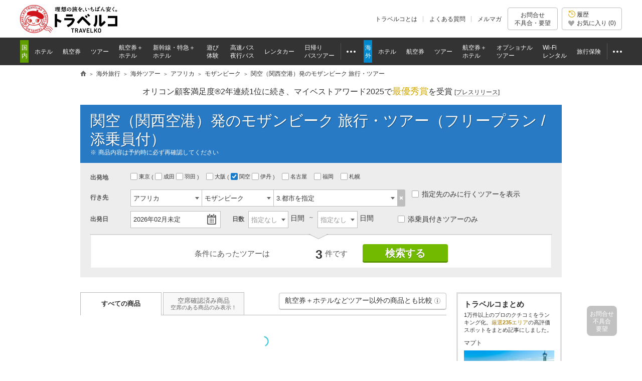

--- FILE ---
content_type: text/html
request_url: https://www.tour.ne.jp/w_tour/list/4/167/?dpt=22
body_size: 119522
content:
<!DOCTYPE html PUBLIC "-//W3C//DTD HTML 4.01 Transitional//EN" "http://www.w3.org/TR/html4/loose.dtd">
<html lang="ja">


<head>
<meta http-equiv="Content-Type" content="text/html; charset=UTF-8">
<meta http-equiv="Content-Style-Type" content="text/css">
<meta http-equiv="Content-Script-Type" content="text/javascript">
<meta name="description" content="関空（関西空港）発 モザンビーク旅行・ツアーを探すなら日本最大級の旅行比較サイト「トラベルコ」。HIS、JTB、阪急交通社など多数の旅行会社を比較。格安から添乗員付き豪華ツアーまで！">
<title>関空（関西空港）発のモザンビーク旅行・ツアーのおすすめプラン | 格安・最安値比較【トラベルコ】</title>
								<meta name="viewport" content="width=1000">
<meta name="format-detection" content="telephone=no">

<meta name="robots" content="index,follow">

<meta property="og:image" content="https://www.tour.ne.jp/element/shared/images/ogp/ic_ogp.jpg">
<meta property="fb:app_id" content="776845145684571">

<meta http-equiv="X-UA-Compatible" content="IE=edge">

<link rel="apple-touch-icon-precomposed" href="/element_sp/shared/images/home_pc01_002.png">
<link rel="apple-touch-icon-precomposed" href="/element_sp/shared/images/home_pc01_001.png">




<style type="text/css">
	html > body { font-size:11.2px; }
</style>



<link rel="stylesheet" type="text/css" href="/element/shared/css/initialize.css?t=1764224437">
<link rel="stylesheet" type="text/css" href="/element/shared/css/layout/column.css?t=1691563796">
<link rel="stylesheet" type="text/css" href="/element/shared/css/frame/frame.css?t=1764224437">




<script type="text/javascript">var _gaq=_gaq||[];</script>
<!-- Google Tag Manager -->
<script>(function(w,d,s,l,i){w[l]=w[l]||[];w[l].push({'gtm.start':
new Date().getTime(),event:'gtm.js'});var f=d.getElementsByTagName(s)[0],
j=d.createElement(s),dl=l!='dataLayer'?'&l='+l:'';j.async=true;j.src=
'https://www.googletagmanager.com/gtm.js?id='+i+dl;f.parentNode.insertBefore(j,f);
})(window,document,'script','dataLayer','GTM-MVX2P8');</script>
<!-- End Google Tag Manager -->


<script type="text/javascript" src="/element/shared/script/alert/shared.send.error.min.js?t=1511852143" charset="utf-8"></script>
<script type="text/javascript" src="/element/shared/lib/jquery/core/jquery-1.4.4.min.js?t=1511852142" charset="utf-8"></script>

<script type="text/javascript">

		var wi_intervar_cnt = 0;
		var wi_interval_id = setInterval(function(){
			if(typeof $ === "function"){
				if ($.fn.jquery !== "1.4.4") {
					$ = $.extend($.noConflict(),$,true);
					clearInterval(wi_interval_id);
				}
			}
			wi_intervar_cnt++;
			if (wi_intervar_cnt > 500) {
				clearInterval(wi_interval_id);
			}
		},10,wi_intervar_cnt);

</script>


<script type="text/javascript" src="/element/shared/lib/jquery/jquery.cookie/jquery.cookie.min.js?t=1511852143" charset="utf-8"></script>
<script type="text/javascript" src="/element/shared/lib/native/travelko.utility/travelko.utility.min.js?t=1529670036" charset="utf-8"></script>
<script type="text/javascript" src="/element/shared/lib/jquery/jquery.multisocialservice/jquery.multiSocialService.min.js?t=1511852143" charset="utf-8"></script>
<script type="text/javascript" src="/element/shared/script/sns/shared.sns.min.js?t=1667178935" charset="utf-8"></script>
<script type="text/javascript" src="/element/shared/script/td/shared.td.add_record_event.min.js?t=1530600122" charset="utf-8"></script>
<script type="text/javascript" src="/element/shared/script/history/shared.history.min.js?t=1691563796" charset="utf-8"></script>
<script type="text/javascript" src="/element/shared/script/outline/jquery.travelko.common.min.js?t=1760404831" charset="utf-8"></script>
<script type="text/javascript" src="/element/shared/script/common_log/common_log.min.js?t=1705886493" charset="utf-8"></script>
<script type="text/javascript" src="/element/shared/script/apv_manage/travelko.apv_manage.min.js?t=1762742945" charset="utf-8"></script>

	
<meta name="twitter:card" content="summary_large_image" />
<meta name="twitter:site" content="@travelko" />
<meta name="twitter:title" content="関空（関西空港）発のモザンビーク旅行・ツアーのおすすめプラン | 格安・最安値比較【トラベルコ】" />
<meta name="twitter:description" content="関空（関西空港）発 モザンビーク旅行・ツアーを探すなら日本最大級の旅行比較サイト「トラベルコ」。HIS、JTB、阪急交通社など多数の旅行会社を比較。格安から添乗員付き豪華ツアーまで！" />
<meta name="twitter:image" content="https://www.tour.ne.jp/element/shared/images/ogp/ic_ogp.jpg" />
<meta name="twitter:url" content="https://www.tour.ne.jp/w_tour/list/4/167/?dpt=22" />
<meta property="og:title" content="関空（関西空港）発のモザンビーク旅行・ツアーのおすすめプラン | 格安・最安値比較【トラベルコ】">
<meta property="og:type" content="website">
<meta property="og:description" content="関空（関西空港）発 モザンビーク旅行・ツアーを探すなら日本最大級の旅行比較サイト「トラベルコ」。HIS、JTB、阪急交通社など多数の旅行会社を比較。格安から添乗員付き豪華ツアーまで！">
<meta property="og:url" content="https://www.tour.ne.jp/w_tour/list/4/167/?dpt=22">


<link rel="stylesheet" href="/element/shared/css/layout/column.css?t=1691563796">
<link rel="stylesheet" href="/element/w_tour/shared/css/master.css?t=1765180461">
<link rel="stylesheet" type="text/css" href="/element/shared/lib/jquery/jquery.travelko.datepicker/css/style.css?t=1511852143">
<link rel="stylesheet" type="text/css" href="/element/shared/lib/jquery/jquery.travelko.date-range-picker/css/calendar.css?t=1738734575">
<link rel="stylesheet" type="text/css" href="/element/w_tour/shared/lib/swiper/swiper-bundle.min.css?t=1734507168">
<link rel="stylesheet" href="/element/w_tour/shared/css/modalwindow.css?t=1511852185">
<link rel="stylesheet" href="/element/shared/lib/jquery/jquery.simplemodal/css/basic.css?t=1511852143">
<link rel="stylesheet" type="text/css" href="/element/shared/lib/native/swiper/4.1.6/orig/swiper.css?t=1521428656">
<link rel="stylesheet" href="/element/w_tour/list/css/unique.css?t=1765180461">

					



<link rel="canonical" href="https://www.tour.ne.jp/w_tour/list/4/167/?dpt=22">


	

</head>
<body class="Area_ad_api">

<!-- Google Tag Manager (noscript) -->
<noscript><iframe src="https://www.googletagmanager.com/ns.html?id=GTM-MVX2P8"
height="0" width="0" style="display:none;visibility:hidden"></iframe></noscript>
<!-- End Google Tag Manager (noscript) -->
<div class="str-header" id="Area_itc_header">
<div class="str-header-inner">
<p class="str-header-logo"><a href="https://www.tour.ne.jp/" id="headerLinkTravelkoLogoPc"><img src="/element/shared/images/frame/logo.png" alt="旅行比較サイト トラベルコ"></a></p>
<ul class="str-header-utility">
<li class="beginner"><a href="https://www.tour.ne.jp/travelko/" id="headerLinkBeginnerPc">トラベルコとは</a></li>
<li class="faq"><a href="https://www.tour.ne.jp/faq/" class="Act_faq_link" id="headerLinkFaqPc" data-faq_link_menu=w_hotel,w_tour,w_air,w_dp,w_optional,w_wifi,w_insurance,j_hotel,j_tour,j_air,j_dp,j_optional,j_bus,j_bustour,j_rentacar,j_traindp,mailmaga>よくある質問</a></li>
<li class="mail"><a href="https://ssl.tour.ne.jp/mailmaga/" id="headerLinkMailMagazinePc">メルマガ</a></li>
</ul>
<div aria-expanded="false" class="str-header-inquiry areaOpinion"><button type="button" class="str-header-inquiry-hook">お問合せ<span>不具合・要望</span></button><div class="str-header-inquiry-pulldown"><ul class="str-header-inquiry-pulldown-list"><li><button type="button" class="actClaimTop" data-form-type="page">このページについてのお問合せ</button></li><li><button type="button" class="actClaimTop">その他のお問合せ</button></li></ul></div></div><button type="button" class="str-header-history actHistoryButton"><span><span class="nav-global-history" id="Area_nav_global_history_icon">履歴</span><span class="nav-global-favorite" id="Area_nav_global_favorite_icon">お気に入り (<span class="nav-global-favorite-num" id="Area_nav_global_favorite_count">0</span>)</span></span></button>
</div>
</div>
		<nav class="nav-global">
<div class="nav-global-inner">
<ul class="nav-global-list">
<li class="j_travel"><span class="nav-global-list-category">国内</span>
<ul class="nav-global-list-sub">
<li class="j_hotel"><a href="https://www.tour.ne.jp/j_hotel/" id="headerLinkJHotel"><span>ホテル</span></a></li>
<li class="j_air"><a href="https://www.tour.ne.jp/j_air/" id="headerLinkJAir"><span>航空券</span></a></li>
<li class="j_tour"><a href="https://www.tour.ne.jp/j_tour/" id="headerLinkJTour"><span>ツアー</span></a></li>
<li class="j_dp"><a href="https://www.tour.ne.jp/j_dp/" id="headerLinkJDp"><span>航空券＋<span class="nav-global-list-br">ホテル</span></span></a></li>
<li class="j_train"><a href="https://www.tour.ne.jp/j_traindp/" id="headerLinkJTrainDp"><span><span class="nav-global-list-display-wide">新幹線・特急</span><span class="nav-global-list-display-narrow">列車</span>＋<span class="nav-global-list-br">ホテル</span></span></a></li>
<li class="j_optional"><a href="https://www.tour.ne.jp/j_optional/" id="headerLinkJOptional"><span>遊び<span class="nav-global-list-br">体験</span></span></a></li>
<li class="j_bus"><a href="https://www.tour.ne.jp/j_bus/" id="headerLinkJBus"><span>高速バス<span class="nav-global-list-br nav-global-list-display-wide">夜行バス</span></span></a></li>
<li class="j_rentacar"><a href="https://www.tour.ne.jp/j_rentacar/" id="headerLinkJRentacar"><span>レンタカー</span></a></li>
<li class="j_bustour"><a href="https://www.tour.ne.jp/j_bustour/" id="headerLinkJBusTour"><span>日帰り<span class="nav-global-list-br"><span class="nav-global-list-display-wide">バス</span>ツアー</span></span></a></li>
<li class="j_other otherPullDownMenuControler">
<div class="nav-global-pulldown pulldownGlovalNavi">
<a href="javascript:void(0);"><span>その他</span></a>
<div class="nav-global-pulldown-content pulldownGlovalNaviContent">
<ul class="nav-global-pulldown-list">
<li><a href="https://www.tour.ne.jp/final/japan/" id="headerLinkJFinal">ファイナルコール (直前割)</a></li>
<li><a href="https://www.tour.ne.jp/j_spot/" id="headerLinkJSpot">国内観光スポット</a></li>
<li><a href="https://www.tour.ne.jp/matome/list/38434/" id="headerLinkJMatome">トラベルコまとめ</a></li>
<li><a href="https://www.tour.ne.jp/matome/articles/j859/" id="headerLinkJRestaurantMatome">国内レストランまとめ</a></li>
<li><a href="https://www.tour.ne.jp/blog/j_area/" id="headerLinkJBlog">特派員ブログ</a></li>
<li><a href="https://www.tour.ne.jp/matome/list/39392/" id="headerLinkJQuestion">トラベルQuestion!</a></li>
</ul>
<div class="nav-global-pulldown-more"><a href="https://www.tour.ne.jp/j_travel/" id="headerLinkJTravel">国内旅行トップページ</a></div>
</div>
</div>
</li>
</ul>
</li>
<li class="w_travel"><span class="nav-global-list-category">海外</span>
<ul class="nav-global-list-sub">
<li class="w_hotel"><a href="https://www.tour.ne.jp/w_hotel/" id="headerLinkWHotel"><span>ホテル</span></a></li>
<li class="w_air"><a href="https://www.tour.ne.jp/w_air/" id="headerLinkWAir"><span>航空券</span></a></li>
<li class="w_tour"><a href="https://www.tour.ne.jp/w_tour/" id="headerLinkWTour"><span>ツアー</span></a></li>
<li class="w_dp"><a href="https://www.tour.ne.jp/w_dp/" id="headerLinkWDp"><span>航空券＋<span class="nav-global-list-br">ホテル</span></span></a></li>
<li class="w_optional"><a href="https://www.tour.ne.jp/w_optional/" id="headerLinkWOptional"><span><span class="nav-global-list-display-wide">オプショナル</span><span class="nav-global-list-display-narrow">現地</span><span class="nav-global-list-br">ツアー</span></span></a></li>
<li class="w_wifi"><a href="https://www.tour.ne.jp/w_wifi/" id="headerLinkWWifi"><span>Wi-Fi<span class="nav-global-list-br nav-global-list-display-wide">レンタル</span></span></a></li>
<li class="w_insurance"><a href="https://www.tour.ne.jp/w_insurance/" id="headerLinkWInsurance"><span>旅行保険</span></a></li>
<li class="w_other otherPullDownMenuControler">
<div class="nav-global-pulldown pulldownGlovalNavi">
<a href="javascript:void(0);"><span>その他</span></a>
<div class="nav-global-pulldown-content pulldownGlovalNaviContent">
<ul class="nav-global-pulldown-list">
<li><a href="https://www.tour.ne.jp/final/world/" id="headerLinkWFinal">ファイナルコール (直前割)</a></li>
<li><a href="https://www.tour.ne.jp/w_spot/" id="headerLinkWSpot">海外観光スポット</a></li>
<li><a href="https://www.tour.ne.jp/matome/list/39334/" id="headerLinKWMatome">トラベルコまとめ</a></li>
<li><a href="https://www.tour.ne.jp/w_review/" id="headerLinkWReview">海外現地クチコミ</a></li>
<li><a href="https://www.tour.ne.jp/blog/area/" id="headerLinkWBlog">特派員ブログ</a></li>
<li><a href="https://www.tour.ne.jp/w_guide/" id="headerLinkWGuide">海外都市情報</a></li>
<li><a href="https://www.tour.ne.jp/restaurant/" id="headerLinkWRestaurant">世界のおいしいレストラン</a></li>
<li><a href="https://www.tour.ne.jp/matome/list/39392/" id="headerLinkWQuestion">トラベルQuestion!</a></li>
</ul>
<div class="nav-global-pulldown-more"><a href="https://www.tour.ne.jp/w_travel/" id="headerLinkWTravel">海外旅行トップページ</a></div>
</div>
</div>
</li>
</ul>
</li>
</ul>
</div>
</nav> 
<noscript>
<div class="cmn-noscript">
<div class="cmn-noscript-inner">
<h2 class="cmn-noscript-hdg-l2">お使いのブラウザは、JavaScriptが無効になっております。</h2>
<p>サイトが正常に動作しないため、以下の方法でJavaScriptを有効にしてください。</p>
<h3 class="cmn-noscript-hdg-l3">JavaScriptの設定方法（Chrome）</h3>
<p><a href="https://support.google.com/chrome/bin/answer.py?hl=ja&amp;answer=114662" target="_blank" rel="nofollow"><span>こちら</span><span class="cmn-noscript-icon-blank">新規ウィンドウで開きます</span></a>のサイトを参照いただき、設定いただくようお願いします。</p>
<!-- /cmn-noscript-inner --></div>
<!-- /cmn-noscript --></div>
</noscript>


<div class="cmn-noscript" id="cookieOffPcSupport" style="display:none;" data-layout="pc" data-browser="Chrome" data-os="">
</div>
                        <div class="cmn-topic-path">
<div class="cmn-topic-path-inner" id="topicPath_Area">
<ol class="cmn-topic-path-list" itemscope itemtype="http://schema.org/BreadcrumbList"><li itemprop="itemListElement" itemscope itemtype="http://schema.org/ListItem"  class='home'><a itemtype="http://schema.org/Thing" itemprop="item" href="https://www.tour.ne.jp/"><span itemprop="name">旅行比較サイト トラベルコ</span></a><meta itemprop="position" content="1" /></li><li itemprop="itemListElement" itemscope itemtype="http://schema.org/ListItem" ><a itemtype="http://schema.org/Thing" itemprop="item" href="https://www.tour.ne.jp/w_travel/"><span itemprop="name">海外旅行</span></a><meta itemprop="position" content="2" /></li><li itemprop="itemListElement" itemscope itemtype="http://schema.org/ListItem" ><a itemtype="http://schema.org/Thing" itemprop="item" href="/w_tour/"><span itemprop="name">海外ツアー</span></a><meta itemprop="position" content="3" /></li><li itemprop="itemListElement" itemscope itemtype="http://schema.org/ListItem" ><a itemtype="http://schema.org/Thing" itemprop="item" href="/w_tour/list/4/"><span itemprop="name">アフリカ</span></a><meta itemprop="position" content="4" /></li><li itemprop="itemListElement" itemscope itemtype="http://schema.org/ListItem" ><a itemtype="http://schema.org/Thing" itemprop="item" href="/w_tour/list/4/167/"><span itemprop="name">モザンビーク</span></a><meta itemprop="position" content="5" /></li><li itemprop="itemListElement" itemscope itemtype="http://schema.org/ListItem"  class="end"><span itemprop="name">関空（関西空港）発のモザンビーク 旅行・ツアー</span><meta itemprop="position" content="6" /></li></ol>
<!-- /cmn-topic-path-inner --></div>
<!-- /cmn-topic-path --></div>            <div id="container" class="itc_frame"><div class="cmn-ad-bnr-hidden act_ad_manage" id="RRSleeve_AreaR"></div>
		<div class="cmn-info">
			<div class="cmn-info-catch">オリコン顧客満足度&reg;2年連続1位に続き、マイベストアワード2025で<strong>最優秀賞</strong>を受賞 <a target="_blank" href="https://www.tour.ne.jp/announce/2199/" id="myBestAward2025" rel="nofollow">[<span>プレスリリース</span>]</a></div>
		<!-- /cmn-info --></div>
	<div class="menu-header-container"><span class="menu-header"><h1 id="Area_wtour_header1">関空（関西空港）発のモザンビーク 旅行・ツアー（フリープラン / 添乗員付）</h1></span><p class="menu-header-note">商品内容は予約時に必ず再確認してください</p></div><div class="search-form-container" id="main_Search"><form name="myFrm" id="form_Col" autocomplete="off"><div class="page-w_tour-content page-w_tour-header Area_search_condition" id='Area_wtour_search_condition' style="display: block;" data-dpt_cd="KIX" data-dst_cd="MPM" data-hotel_city_cd="" data-direct_only="" data-adult=""><div class="form-search"><div id="modal_all" display="none"><div id="filter_Area"><div id="mainFilter_Box"></div><div id="extraFilter_Area"><div id="modal_etc" style="display:none;"><div class="cmn-modal-layer" onClick="$('#button_mdl_etc_close').click();"></div><div class="cmn-modal-select" style="top:auto; margin-top:20px; width:650px;"><div class="cmn-modal-hdg-container"><h3 class="cmn-modal-hdg">その他のツアー条件</h3><p class="cmn-modal-hdg-sup"><button id="button_mdl_etc_head" type="button" class="cmn-modal-btn">指定する</button></p></div><div class="cmn-modal-item"><div class="form-search-modal-item others"><div class="form-search-modal-item-cell">ツアーの特徴</div><div class="form-search-modal-item-cell"><ul class="form-search-modal-list-others"><li><div class="form-search-modal-tip-container"><input type="checkbox" data-type="manual" name="sch_pex" value="0" id="sch_pex" data-note="ペックス約款適用ツアーを除外"><label for="sch_pex"> ペックス約款適用ツアーを除外</label>&nbsp;<span class="cmn-tip-btn Act_tooltip_pex_condition" data-tooltip_body="Area_tooltip_pex_condition">?</span></div></li><hr></ul></div></div></div><div class="cmn-modal-decision"><button id="button_mdl_etc" type="button" class="cmn-modal-btn">指定する</button></div><p class="cmn-modal-btn-close"><button id="button_mdl_etc_close" type="button">閉じる</button></p></div></div></div></div></div><div class="form-search-item origin"><div class="form-search-item-cell"><div class="form-search-hdg"><h2>出発地</h2></div></div><div id="departure_List" class="form-search-item-cell"><ul class="form-search-origin"><li><label for="dpt0"><input data-type="manual" type="checkbox" name="dmy_dpt" value="" id="dpt0">東京&nbsp;</label><ul class="brackets">&nbsp;<li><label for="dpt1"><input type="checkbox" name="dpt[]" value="2" id="dpt1"">成田&nbsp;</label></li><li><label for="dpt2"><input type="checkbox" name="dpt[]" value="3" id="dpt2">羽田&nbsp;</label></li></ul></li>&nbsp;<li><label for="dpt3"><input data-type="manual" type="checkbox" name="dmy_dpt" value="" id="dpt3"">大阪&nbsp;</label><ul class="brackets">&nbsp;<li><label for="dpt4"><input type="checkbox" name="dpt[]" checked value="22" id="dpt4"">関空&nbsp;</label></li><li><label for="dpt5"><input type="checkbox" name="dpt[]"  value="23" id="dpt5"">伊丹&nbsp;</label></li></ul></li>&nbsp;<li><label for="dpt6"><input type="checkbox" name="dpt[]" value="27" id="dpt6">名古屋&nbsp;</label></li><li><label for="dpt7"><input type="checkbox" name="dpt[]" value="29" id="dpt7">福岡&nbsp;</label></li><li><label for="dpt8"><input type="checkbox" name="dpt[]" value="41" id="dpt8">札幌&nbsp;</label></li><li class="departure_List"></li></ul></div></div><div class="form-search-item destination"><div class="form-search-item-cell"><div class="form-search-hdg"><h2><label for="form-01">行き先</label></h2></div></div><div id="toggleDestination" class="form-search-item-cell"><ul class="form-search-destination"><li id="destination_1"><ol class="form-search-destination-list"><li><span class="form-custom-select form-search-select"><select name="sch_dst_are1" id="sch_dst_are1" data-type="manual"><option value="4">1.地域を指定</option></select></span></li><li><span class="form-custom-select form-search-select"><select name="sch_dst_cty1" id="sch_dst_cty1" data-type="manual"><option value="167">2.国を指定</option></select></span></li><li><span class="form-custom-select form-search-select"><select name="sch_dst_cit1" id="sch_dst_cit1" data-type="manual"><option value="">3.都市を指定</option></select></span></li></ol><button type="button" class="form-search-btn-del-01" id="clearDestination1"><span>選択解除</span></button></li><li id="destination_2" style="display:none"><ol class="form-search-destination-list"><li><span class="form-custom-select form-search-select"><select name="sch_dst_are2" id="sch_dst_are2" data-type="manual"><option value="">1.地域を指定</option></select></span></li><li><span class="form-custom-select form-search-select"><select name="sch_dst_cty2" id="sch_dst_cty2" data-type="manual"><option value="">2.国を指定</option></select></span></li><li><span class="form-custom-select form-search-select"><select name="sch_dst_cit2" id="sch_dst_cit2" data-type="manual"><option value="">3.都市を指定</option></select></span></li></ol><button type="button" class="form-search-btn-del-01" id="clearDestination2"><span>指定解除</span></button></li><li id="destination_3" style="display:none"><ol class="form-search-destination-list"><li><span class="form-custom-select form-search-select"><select name="sch_dst_are3" id="sch_dst_are3" data-type="manual"><option value="">1.地域を指定</option></select></span></li><li><span class="form-custom-select form-search-select"><select name="sch_dst_cty3" id="sch_dst_cty3" data-type="manual"><option value="">2.国を指定</option></select></span></li><li><span class="form-custom-select form-search-select"><select name="sch_dst_cit3" id="sch_dst_cit3" data-type="manual"><option value="">3.都市を指定</option></select></span></li></ol><button type="button" class="form-search-btn-del-01" id="clearDestination3"><span>指定解除</span></button></li><li id="destination_4" style="display:none"><ol class="form-search-destination-list"><li><span class="form-custom-select form-search-select"><select name="sch_dst_are4" id="sch_dst_are4" data-type="manual"><option value="">1.地域を指定</option></select></span></li><li><span class="form-custom-select form-search-select"><select name="sch_dst_cty4" id="sch_dst_cty4" data-type="manual"><option value="">2.国を指定</option></select></span></li><li><span class="form-custom-select form-search-select"><select name="sch_dst_cit4" id="sch_dst_cit4" data-type="manual"><option value="">3.都市を指定</option></select></span></li></ol><button type="button" class="form-search-btn-del-01" id="clearDestination4"><span>指定解除</span></button></li><li id="destination_5" style="display:none"><ol class="form-search-destination-list"><li><span class="form-custom-select form-search-select"><select name="sch_dst_are5" id="sch_dst_are5" data-type="manual"><option value="">1.地域を指定</option></select></span></li><li><span class="form-custom-select form-search-select"><select name="sch_dst_cty5" id="sch_dst_cty5" data-type="manual"><option value="">2.国を指定</option></select></span></li><li><span class="form-custom-select form-search-select"><select name="sch_dst_cit5" id="sch_dst_cit5" data-type="manual"><option value="">3.都市を指定</option></select></span></li></ol><button type="button" class="form-search-btn-del-01" id="clearDestination5"><span>指定解除</span></button></li></ul><ul class="form-search-list-line" id="single_select"><li><label><input type="checkbox" name="dst_one" value="1" id="dst_one">指定先のみに行くツアーを表示</label>&nbsp;</li></ul><ul class="form-search-list-line" id="ptn_select" style="display:none"><li><label><input type="checkbox" name="chk-desti" id="chk-desti" value="1">指定先のみに行くツアーを表示</label></li></ul></div></div><input type="hidden" id="dst_are1" name="dst_are1" value="4"><input type="hidden" id="dst_cty1" name="dst_cty1" value="167"><input type="hidden" id="dst_cit1" name="dst_cit1" value=""><input type="hidden" id="dst_city_code1" name="dst_city_code1" value=""><input type="hidden" id="dst_are2" name="dst_are2" value=""><input type="hidden" id="dst_cty2" name="dst_cty2" value=""><input type="hidden" id="dst_cit2" name="dst_cit2" value=""><input type="hidden" id="dst_are3" name="dst_are3" value=""><input type="hidden" id="dst_cty3" name="dst_cty3" value=""><input type="hidden" id="dst_cit3" name="dst_cit3" value=""><input type="hidden" id="dst_are4" name="dst_are4" value=""><input type="hidden" id="dst_cty4" name="dst_cty4" value=""><input type="hidden" id="dst_cit4" name="dst_cit4" value=""><input type="hidden" id="dst_are5" name="dst_are5" value=""><input type="hidden" id="dst_cty5" name="dst_cty5" value=""><input type="hidden" id="dst_cit5" name="dst_cit5" value=""><div class="form-search-lyt"><div class="form-search-lyt-cell"><div class="form-search-item-col"><div class="form-search-item date"><div class="form-search-item-cell"><div class="form-search-hdg"><h2><label for="form-02">出発日</label></h2></div></div><div class="form-search-item-cell" id="dateSelectForm"><input type="text" id="date-select-text" placeholder="日付を指定してください" readonly value=2026年02月未定><input type="hidden" id="date-select" name="dp_ymd" value=20260200><img class="ui-datepicker-trigger ui-datepicker-btn" src="/element/shared/lib/jquery/jquery.travelko.date-range-picker/images/icon.png" alt="カレンダーから選択" title="カレンダーから選択"></div></div><div class="form-search-item days"><div class="form-search-item-cell"><div class="form-search-hdg"><h2><label for="form-03">日数</label></h2></div></div><div class="form-search-item-cell"><ol class="form-search-days"><li><span class="form-custom-select form-search-select"><select name="prd_from" id="prd_from">
<option value="">指定なし</option>
<option value="1">1</option>
<option value="2">2</option>
<option value="3">3</option>
<option value="4">4</option>
<option value="5">5</option>
<option value="6">6</option>
<option value="7">7</option>
<option value="8">8</option>
<option value="9">9</option>
<option value="10">10</option>
<option value="11">11</option>
<option value="12">12</option>
<option value="13">13</option>
<option value="14">14</option>
<option value="15">15</option>
<option value="16">16</option>
<option value="17">17</option>
<option value="18">18</option>
<option value="19">19</option>
<option value="20">20</option>
</select></span><span class="form-search-item-sup">&nbsp;日間</span></li><li><span class="form-custom-select form-search-select"><select name="prd_end" id="prd_end">
<option value="">指定なし</option>
<option value="1">1</option>
<option value="2">2</option>
<option value="3">3</option>
<option value="4">4</option>
<option value="5">5</option>
<option value="6">6</option>
<option value="7">7</option>
<option value="8">8</option>
<option value="9">9</option>
<option value="10">10</option>
<option value="11">11</option>
<option value="12">12</option>
<option value="13">13</option>
<option value="14">14</option>
<option value="15">15</option>
<option value="16">16</option>
<option value="17">17</option>
<option value="18">18</option>
<option value="19">19</option>
<option value="20">20</option>
</select></span><span class="form-search-item-sup">&nbsp;日間</span></li></ol></div></div><ul class="form-search-list-line chk-guide"><li><label><input type="checkbox" name="conductor" value="1" >添乗員付きツアーのみ</label></li></ul><span style="display:none;"><select name="adult" id="adult">
<option value="1">1</option>
<option value="2" selected>2</option>
<option value="3">3</option>
<option value="4">4</option>
<option value="5">5</option>
<option value="6">6</option>
<option value="7">7</option>
<option value="8">8</option>
<option value="9">9</option>
</select>名</span><div id="room_child_input" style="display:none;"><dl><dt></dt><dd><div id="childSelect_Area">&nbsp;子供<select name="child1" id="child1">
<option value="">0</option>
<option value="1">1</option>
<option value="2">2</option>
<option value="3">3</option>
<option value="4">4</option>
<option value="5">5</option>
<option value="6">6</option>
<option value="7">7</option>
<option value="8">8</option>
</select>子供ベッドなし<select name="child2" id="child2">
<option value="">0</option>
<option value="1">1</option>
<option value="2">2</option>
<option value="3">3</option>
<option value="4">4</option>
</select>幼児<select name="infant" id="infant">
<option value="">0</option>
<option value="1">1</option>
<option value="2">2</option>
<option value="3">3</option>
<option value="4">4</option>
</select></div></dd></dl></div></div></div></div><div class="form-search-item keyword" style="display:none;"><input type="search" id="Area_Suggest_Keyword" maxlength="30" placeholder="周遊、オーシャンビュー、コンドミニアムなど" name="6970f67c871a9" autocomplete="off"><input type="hidden" id="Area_Suggest_Keyword_search" name="kwd" maxlength="30"><input type="hidden" id="Act_Suggest_Data" name="input_kwd" value=""><div class="suggest" id="Area_Suggest"></div></div><div class="form-search-item picky" style="display:none;"><div class="form-search-item-cell" id="narrowdownFilter_Area"><ul class="form-search-picky narrowdown_Filter"><input type="checkbox" id="free_plan" style="display:none;" name="free_plan" data-type="manual" value="1"><input type="checkbox" id="alone_type" style="display:none;" name="alone_type" data-type="manual" value="1"><input type="checkbox" id="business" style="display:none;" name="business" data-type="manual" value="2"></ul></div></div><div class="form-search-del-container" style="display:none;"><ul class="form-search-del-list"><li id="mdl_etc_prt" style="display:none;"><div class="form-search-del-hdg"><button type="button" id="mdl_etc_clr">その他の条件 <span class="del">削除</span></button></div><div class="form-search-del-cnt"><ul class="form-search-del-list-line" id="mdl_etc_value"></ul></div></li></ul></div><input type="hidden" name="dsp_sort" id="dsp_sort" value=""><input type="hidden" name="summary" id="dsp_sort" value=""><input type="hidden" name="pg" id="pg" value="1"><input type="hidden" name="stock_flg" id="stock_flg" value="0"><input type="hidden" name="type_list" id="type_list" value=""><input type="hidden" name="air_flg" id="air_flg" value=""><input type="hidden" name="usr_flg" id="usr_flg" value=""><input type="hidden" name="checkin" id="checkin" value=""><input type="hidden" name="exclude_dst" id="exclude_dst" value=""><input type="hidden" name="dpt" id="dpt_comp" value=""><input type="hidden" name="dptim_jp" id="dptim_jp_comp" value=""><input type="hidden" name="dptim_dst" id="dptim_dst_comp" value=""><input type="hidden" name="stay" id="stay_comp" value=""><input type="hidden" name="agt" id="agt_comp" value=""><input type="hidden" name="air" id="air_comp" value=""><input type="hidden" name="htl" id="htl_comp" value=""><input type="hidden" name="seat_class" id="seat_class_comp" value=""><input type="hidden" name="lodging_type" id="lodging_type_comp" value=""><input type="hidden" name="dst" id="dst_comp" value=""><input type="hidden" name="htl_rnk" id="htl_rnk" value=""><input type="hidden" name="htl_rev" id="htl_rev" value=""><input type="hidden" name="htl_one" id="htl_one" value=""><input type="hidden" name="htl_fix" id="htl_fix" value=""><input type="hidden" name="htl_fac" id="htl_fac" value=""><input type="hidden" name="htl" id="htl" value=""><input type="hidden" name="refpage" id="refpage" value="form"></form><div class="form-search-exec" id="sch_submit_Area"><p class="form-search-exec-num">条件にあったツアーは<b><em id="cnt_img">検索中...</em></b>件です</p><div class="form-search-exec-btn-container"><button type="button" id="filterBtn_01" class="form-search-exec-btn" onClick="$.submitPage();">検索する</button><span id="sch_info_txt" class="attention-balloon" style="display:none;">検索結果を更新するには<br>ボタンを押してください</span></div></div></div></div></div><div id="help" class="help"></div><iframe id="help_iframe" src="https://fs.tour.ne.jp/help/dummy.html" frameborder=0 scrolling=no style="z-index:1;position:absolute;display:none;"></iframe><span id="list_cnt_flg" data-text="1"></span><div id="two_column_right" class="Area_column"><div id="main_Col"><div class="page-w_tour-content page-w_tour-result Area_search_result" id="Area_search_result_wtour"><!-- ================= リニューアル上位広告ここから ================= -->






<!-- ================= リニューアル上位広告ここまで ================= --><div class="info-attention-container"><div id="infoAttention" class="info-attention" style="display:none;"><p>検索条件が変更されています。<br>上の「検索する」ボタンを押して、結果を更新してください。</p></div><div class="tab-view-container"><ul class="tab-view-switch"><li class="is-active"><a href="javascript:void(0);" rel="nofollow"><span>すべての商品</span></a></li><li id="stockLinkTab_2" data-stock="1" data-stock_url='/w_tour/list/4/167/?dpt=22&amp;dp_ymd=20260200&refpage=form&stock_flg=1'><a href="javascript:void(0);" onclick="$.mvGet('/w_tour/list/4/167/?dpt=22&amp;dp_ymd=20260200&refpage=form&stock_flg=1'); return false;" rel="nofollow"><span>空席確認済み商品<span class="sup">空席のある商品のみ表示！</span></span></a></li></ul><a class="btn-nav-dp Act_transison_wdp_top" href="javascript:void(0);" rel="nofollow">航空券＋ホテルなどツアー以外の商品とも比較<span role="button" tabindex="0" class="cmn-tip-info-btn Act_tooltip_about_menu" data-tooltip_body="Area_tooltip_about_menu"><span class="cmn-tip-info-btn-icon">お知らせ</span></span></a></div><div id="list_Col_Req" class="cmn-loading-spinner" style="display:none;" data-param="dst_count=1&amp;dst_are1=4&amp;dst_cty1=167&amp;dst_flg=1&amp;dp_ymd=20260200&amp;dp_ym=202602&amp;dp_y=2026&amp;dp_m=2&amp;dpt[]=22&amp;dsp_sort=osc_asc&amp;pg=1&amp;stock_flg=0&amp;adult=2&amp;child1=0&amp;child2=0&amp;infant=0&amp;dp_room=1&amp;action_type=list"></div><div id="i_list_result_hit" class="search-result"><ul class="search-result-sort"><li><div class="search-result-sort-hdg">大人1名料金</div><ul><li class="is-active"><a href="javascript:void(0);" rel="nofollow">安い順</a></li><li id="sortLink_2" data-sort="osc_dsc" data-sort_url='/w_tour/list/4/167/?dpt=22&dp_ymd=20260200&refpage=form&dsp_sort=osc_dsc'><a href="javascript:void(0);" onclick="$.mvGet('/w_tour/list/4/167/?dpt=22&dp_ymd=20260200&refpage=form&dsp_sort=osc_dsc'); return false;" rel="nofollow">高い順</a></li></ul></li><li><div class="search-result-sort-hdg">人数総額</div><ul><li id="sortLink_3" data-sort="total_asc" data-sort_url='/w_tour/list/4/167/?dpt=22&dp_ymd=20260200&refpage=form&dsp_sort=total_asc'><a href="javascript:void(0);" onclick="$.mvGet('/w_tour/list/4/167/?dpt=22&dp_ymd=20260200&refpage=form&dsp_sort=total_asc'); return false;" rel="nofollow">安い順</a></li><li id="sortLink_4" data-sort="total_dsc" data-sort_url='/w_tour/list/4/167/?dpt=22&dp_ymd=20260200&refpage=form&dsp_sort=total_dsc'><a href="javascript:void(0);" onclick="$.mvGet('/w_tour/list/4/167/?dpt=22&dp_ymd=20260200&refpage=form&dsp_sort=total_dsc'); return false;" rel="nofollow">高い順</a></li></ul></li><li id="sortLink_5" data-sort="pop_dsc" data-sort_url='/w_tour/list/4/167/?dpt=22&dp_ymd=20260200&refpage=form&dsp_sort=pop_dsc'><a href="javascript:void(0);" onclick="$.mvGet('/w_tour/list/4/167/?dpt=22&dp_ymd=20260200&refpage=form&dsp_sort=pop_dsc'); return false;" rel="nofollow">人気順</a></li><li id="sortLink_6" data-sort="htl_dsc" data-sort_url='/w_tour/list/4/167/?dpt=22&dp_ymd=20260200&refpage=form&dsp_sort=htl_dsc'><a href="javascript:void(0);" onclick="$.mvGet('/w_tour/list/4/167/?dpt=22&dp_ymd=20260200&refpage=form&dsp_sort=htl_dsc'); return false;" rel="nofollow">ホテルランク順</a></li></ul><div id="upperNavi" class="search-result-num-container planNav_Area"></div><div id="list_Col" class="price"></div><div id="lowerNavi" class="search-result-num-container planNav_Area"></div></div><div id="i_list_result_nohit" class="error" style="display:none;"></div><span id="FW_AFFILIATE" style="display:none;"></span><p id="attention_Area"><ul class="notice-list"><li>各ホテルの5段階ランクは、トラベルコ独自の評価によるもので、ホテルの品質を保証するものではありません。また、旅行会社の評価と異なる場合がありますので、お申込み前に旅行会社にご確認ください。</li></ul><ul class="cmn-notice-list">
<li><span>※</span><div>商品内容は予約時に必ず再確認してください</div></li>
</ul></p><div id="lowerItemNav_Area" class="itemNav_Area"></div></div></div><div class="page-w_dp-content page-w_dp-result Area_search_result" id="Area_search_result_wdp" style="display: none;"><div class="re-search-container _is-re-search" id="Area_list_wdp" ><div class="loading" id="Area_wdp_loading" style="display:none;"><div class="cmn-loading-spinner"><span>検索中</span></div></div><div class="error-item Area_wdp_error" style="display: none;"><p class="error-catch"><b>ただいま大変混み合っております。</b></p><div class="error-desc"><p>申し訳ございませんが、時間をおいて再度検索してください。</p><div class="error-btn"><a href="javascript:void(0);" class="Act_transison_wdp_top">同じ条件で再検索</a></div></div></div></div></div><div id="Act_user_voice_guide_mark"></div><br><div class="select-content"><div class="card-container"><div class="card-content card-seo"><div class="card-header"><h2 class="card-header-hdg">出発地別&nbsp;モザンビーク行き旅行・ツアー</h2><div class="card-header-notes"><p class="aster"><span>※</span>リンク先でご希望の条件を再設定してください</p></div></div><div class="card-item"><ul class="contents-footer-nav-list-line"><li><a href="/w_tour/list/4/167/?dpt=2-3">東京発のモザンビーク&nbsp;旅行・ツアー</a></li><li><a href="/w_tour/list/4/167/?dpt=2">成田国際空港発のモザンビーク&nbsp;旅行・ツアー</a></li><li><a href="/w_tour/list/4/167/?dpt=3">羽田空港（東京国際空港）発のモザンビーク&nbsp;旅行・ツアー</a></li><li><a href="/w_tour/list/4/167/?dpt=22-23">大阪発のモザンビーク&nbsp;旅行・ツアー</a></li><li><a href="/w_tour/list/4/167/?dpt=22">関西国際空港発のモザンビーク&nbsp;旅行・ツアー</a></li><li><a href="/w_tour/list/4/167/?dpt=23">伊丹空港（大阪国際空港）発のモザンビーク&nbsp;旅行・ツアー</a></li><li><a href="/w_tour/list/4/167/?dpt=27">中部国際空港（セントレア）発のモザンビーク&nbsp;旅行・ツアー</a></li><li><a href="/w_tour/list/4/167/?dpt=41">札幌（新千歳空港）発のモザンビーク&nbsp;旅行・ツアー</a></li><li><a href="/w_tour/list/4/167/?dpt=29">福岡空港発のモザンビーク&nbsp;旅行・ツアー</a></li><li><a href="/w_tour/list/4/167/?dpt=31">沖縄（那覇空港）発のモザンビーク&nbsp;旅行・ツアー</a></li><li><a href="/w_tour/list/4/167/?dpt=61">仙台空港発のモザンビーク&nbsp;旅行・ツアー</a></li><li><a href="/w_tour/list/4/167/?dpt=101">広島空港発のモザンビーク&nbsp;旅行・ツアー</a></li><li><a href="/w_tour/list/4/167/?dpt=121">岡山空港発のモザンビーク&nbsp;旅行・ツアー</a></li><li><a href="/w_tour/list/4/167/?dpt=270">富士山静岡空港発のモザンビーク&nbsp;旅行・ツアー</a></li></ul></div></div><div id="popular_Area" class="wtour"><div class="card-content card-seo"><div class="card-header"><h2 class="card-header-hdg">関空（関西空港）発&nbsp;モザンビーク行き旅行・ツアー</h2><div class="card-header-notes"><p class="aster"><span>※</span>リンク先でご希望の条件を再設定してください</p></div></div><div class="card-item"><ul class="contents-footer-nav-list-separate"><li><span>その他の都市</span><div class="contents-footer-nav-list-separate-inner"><ul class="contents-footer-nav-list-line"><li><a href="/w_tour/list/4/167/410/?dpt=22">マプト&nbsp;旅行・ツアー</a></li></ul></div></li></ul></div></div><div class="card-content card-seo"><div class="card-header"><h2 class="card-header-hdg">関空（関西空港）発&nbsp;アフリカ行き旅行・ツアー</h2><div class="card-header-notes"><p class="aster"><span>※</span>リンク先でご希望の条件を再設定してください</p></div></div><div class="card-item"><ul class="contents-footer-nav-list-line"><li><a href="/w_tour/list/4/321/?dpt=22">アルジェリア&nbsp;旅行・ツアー</a></li><li><a href="/w_tour/list/4/130/?dpt=22">アンゴラ&nbsp;旅行・ツアー</a></li><li><a href="/w_tour/list/4/131/?dpt=22">ウガンダ&nbsp;旅行・ツアー</a></li><li><a href="/w_tour/list/4/132/?dpt=22">エジプト&nbsp;旅行・ツアー</a></li><li><a href="/w_tour/list/4/134/?dpt=22">エチオピア&nbsp;旅行・ツアー</a></li><li><a href="/w_tour/list/4/322/?dpt=22">ガンビア&nbsp;旅行・ツアー</a></li><li><a href="/w_tour/list/4/135/?dpt=22">ガーナ&nbsp;旅行・ツアー</a></li><li><a href="/w_tour/list/4/447/?dpt=22">ギニア&nbsp;旅行・ツアー</a></li><li><a href="/w_tour/list/4/140/?dpt=22">ケニア&nbsp;旅行・ツアー</a></li><li><a href="/w_tour/list/4/494/?dpt=22">コモロ&nbsp;旅行・ツアー</a></li><li><a href="/w_tour/list/4/142/?dpt=22">コートジボアール&nbsp;旅行・ツアー</a></li><li><a href="/w_tour/list/4/148/?dpt=22">ザンビア&nbsp;旅行・ツアー</a></li><li><a href="/w_tour/list/4/149/?dpt=22">ジブチ&nbsp;旅行・ツアー</a></li><li><a href="/w_tour/list/4/151/?dpt=22">ジンバブウェ&nbsp;旅行・ツアー</a></li><li><a href="/w_tour/list/4/497/?dpt=22">エスワティニ（スワジランド）&nbsp;旅行・ツアー</a></li><li><a href="/w_tour/list/4/153/?dpt=22">セネガル&nbsp;旅行・ツアー</a></li><li><a href="/w_tour/list/4/154/?dpt=22">タンザニア&nbsp;旅行・ツアー</a></li><li><a href="/w_tour/list/4/157/?dpt=22">チュニジア&nbsp;旅行・ツアー</a></li><li><a href="/w_tour/list/4/448/?dpt=22">トーゴ&nbsp;旅行・ツアー</a></li><li><a href="/w_tour/list/4/158/?dpt=22">ナイジェリア&nbsp;旅行・ツアー</a></li><li><a href="/w_tour/list/4/160/?dpt=22">ナミビア&nbsp;旅行・ツアー</a></li><li><a href="/w_tour/list/4/161/?dpt=22">ブルンジ&nbsp;旅行・ツアー</a></li><li><a href="/w_tour/list/4/449/?dpt=22">ベナン&nbsp;旅行・ツアー</a></li><li><a href="/w_tour/list/4/187/?dpt=22">ボツワナ&nbsp;旅行・ツアー</a></li><li><a href="/w_tour/list/4/162/?dpt=22">マダガスカル&nbsp;旅行・ツアー</a></li><li><a href="/w_tour/list/4/163/?dpt=22">マラウィ&nbsp;旅行・ツアー</a></li><li><a href="/w_tour/list/4/171/?dpt=22">南アフリカ共和国&nbsp;旅行・ツアー</a></li><li><a href="/w_tour/list/4/167/?dpt=22">モザンビーク&nbsp;旅行・ツアー</a></li><li><a href="/w_tour/list/4/168/?dpt=22">モロッコ&nbsp;旅行・ツアー</a></li><li><a href="/w_tour/list/4/501/?dpt=22">ルワンダ&nbsp;旅行・ツアー</a></li><li><a href="/w_tour/list/4/502/?dpt=22">レソト&nbsp;旅行・ツアー</a></li></ul></div></div></div><div class="card-content card-faq" id="Act_faq_content" itemscope="" itemtype="https://schema.org/FAQPage"><div class="card-header"><h2 class="card-header-hdg">モザンビーク行き旅行・ツアーのよくある質問</h2></div><div class="card-item"><ul class="faq-list"><li class="faq-toggle-container" itemscope="" itemprop="mainEntity" itemtype="https://schema.org/Question"><div class="question" itemprop="name"><h3 class="faq-toggle-trigger wtourEvtFAQPriceMonth Act_faq_toggle_btn" role="button"><span>モザンビーク行きツアーの2月の最安値はいくらですか？</span></h3></div><div class="answer faq-toggle-item" itemscope="" itemprop="acceptedAnswer" itemtype="https://schema.org/Answer"><div itemprop="text"><p><p>モザンビーク行きツアーの2月の最安値は581,800円です。</p>
<p>(3泊6日/大人2名1室利用時 大人1名あたりの料金）</p>
<p>料金は随時変動するため、最新の金額は検索してご確認ください。</p></p></div><div class="faq-modified"><span>更新</span><span itemprop="dateModified">2026年01月05日</span></div></div></li><li class="faq-toggle-container" itemscope="" itemprop="mainEntity" itemtype="https://schema.org/Question"><div class="question" itemprop="name"><h3 class="faq-toggle-trigger wtourEvtFAQTransportation Act_faq_toggle_btn" role="button"><span>モザンビーク行きの往復送迎付ツアーはありますか？</span></h3></div><div class="answer faq-toggle-item" itemscope="" itemprop="acceptedAnswer" itemtype="https://schema.org/Answer"><div itemprop="text"><p><p>モザンビーク行きの往復送迎付ツアーは<a href="/w_tour/list/4/167/?sougei_flg=2" rel="nofollow" target="_blank">こちら</a>から検索できます。</p>
<p>往復送迎付ツアーの2月の最安値は581,800円です。</p>
<p>(3泊6日/大人2名1室利用時 大人1名あたりの料金）</p>
<p>料金は随時変動するため、最新の金額は検索してご確認ください。</p></p></div><div class="faq-modified"><span>更新</span><span itemprop="dateModified">2026年01月05日</span></div></div></li><li class="faq-toggle-container" itemscope="" itemprop="mainEntity" itemtype="https://schema.org/Question"><div class="question" itemprop="name"><h3 class="faq-toggle-trigger wtourEvtFAQPex Act_faq_toggle_btn" role="button"><span>ペックス約款とはなんですか？</span></h3></div><div class="answer faq-toggle-item" itemscope="" itemprop="acceptedAnswer" itemtype="https://schema.org/Answer"><div itemprop="text"><p><p>ツアー商品における契約条項の1つです。</p><p>パッケージツアーには利用する航空券の種類によって、標準旅行業約款と募集型ペックス約款のいずれか適用され、前者は旅行開始日の前日からさかのぼって30日前にあたる日(ピーク時は40日前)からキャンセル料が発生しますが、後者は契約成立後、直ちにキャンセル料がかかる場合があるためご注意ください。</p><p>詳細は、各旅行会社の予約サイトを必ずご確認ください。</p></p></div></div></li><li class="faq-toggle-container" itemscope="" itemprop="mainEntity" itemtype="https://schema.org/Question"><div class="question" itemprop="name"><h3 class="faq-toggle-trigger wtourEvtFAQBaggage Act_faq_toggle_btn" role="button"><span>預け手荷物（受託手荷物）料とはなんですか？</span></h3></div><div class="answer faq-toggle-item" itemscope="" itemprop="acceptedAnswer" itemtype="https://schema.org/Answer"><div itemprop="text"><p><p>格安航空会社（LCC）を利用するパッケージツアーでは預け手荷物（受託手荷物）料が旅行代金に含まれる商品と含まれない商品があり、後者の場合トラベルコでは検索結果一覧、詳細の旅行代金の近くに「預け手荷物料別」と表記しています。</P>
<p>預け手荷物料の支払い方法や支払時期など詳しくは予約サイトにてご確認ください。</p></p></div></div></li></ul></div></div></div></div><ul class="cmn-sns-list">
	<li class="Act_cmn_sns_button" data-target="twitter" data-type="plugin" data-locale="ja_JP"></li>
</ul><div class="cmn-ad-bnr-hidden act_ad_manage" id="prsuperLow_Area"></div></div><div id="sub_Col" class="Area_sub_Col"><div class="act_ad_manage" id="toppr_Area"  style="display:none;"></div><div id="Area_matome_parts"></div><div id="Area_review_parts"></div><div class="appeal-container"><h2 class="appeal-hdg">海外旅行保険</h2><p>お手頃なプランから補償充実のプランまで、最大9社の海外旅行保険から比較可能！！</p><a class="appeal-footer-link Act_sublink_to_winsurance" target="_blank" href="https://www.tour.ne.jp/w_insurance/"><span class="cmn-dashed">海外旅行保険を探す</span></a></div><div class="appeal-container"><h2 class="appeal-hdg">海外Wi-Fiレンタル</h2><p>通信大容量プランから高速プランまで、世界各国のWi-Fiレンタルプランを比較可能！！</p><a class="appeal-footer-link Act_sublink_to_wifi" target="_blank" href="https://www.tour.ne.jp/w_wifi/"><span class="cmn-dashed">海外レンタルWi-Fiを探す</span></a></div></div><div id="overlay"></div></div><div class="cmn-modal-layer" id="Area_ModalLayer" style="display:none;"></div><div class="cmn-modal-layer" id="Area_AlertLayer" style="display:none;"></div><div id="Act_exclude_induction" class="cmn-modal-box alert" style="position: absolute; top: 200px; left: 50%; margin-left: -280px; display:none;"><a href="javascript:void(0);" class="btn-close Act_exclude_induction_close">閉じる</a><div class="text-info alert-content"><b>検索結果に「〇〇限定」などの制限があるツアーが複数あります。</b><p>それらのツアーを除きたい場合は、検索条件から「キーワード」項目の「除外キーワード」に該当する文言を指定してください。</p></div><ul class="modal-btn-box"><li><button type="button" class="cmn-move-btn btn-b Act_exclude_induction_close">OK</button></li></ul></div><div class="cmn-modal-select" id="modal_air" style="width:650px; display:none;"><div class="modal-hdg-container"><h3 class="modal-hdg">フライトの条件</h3><div class="modal-hdg-sup">選択した航空会社を&nbsp;<ul class="form-select-vendor"><li><label><input type="radio" name="sch_air_flg_top" value="1" checked="checked">指定</label></li><li><label><input type="radio" name="sch_air_flg_top" value="2">除外</label></li></ul><p class="cmn-modal-hdg-sup"><button type="button" class="cmn-modal-btn" id="Act_air_modal_set_top">指定する</button></p></div></div><div class="cmn-modal-item"><div class="form-search-modal-del-container" id="Area_air_modal_checked"><div class="form-search-modal-del-toggle" id="Act_air_modal_checked_toggle"><div class="form-search-modal-del-toggle-inner"><div class="form-search-modal-del-toggle-item-hdg">指定した条件</div><div class="form-search-modal-del-toggle-item-cnt" id="Area_air_modal_checked_simple"></div><button type="button" class="form-search-modal-del-toggle-btn-more" id="Act_air_modal_checked_open">すべて見る</button></div><div class="form-search-modal-del-toggle-item"><div class="form-search-modal-del-toggle-item-hdg">指定した条件</div><div class="form-search-modal-del-toggle-item-cnt"><ul class="form-search-modal-del-list-01" id="Area_air_modal_checked_ul"><li id="Area_air_modal_checked_seat_class" data-note="座席クラス"><div class="form-search-modal-del-hdg-01"><button type="button" class="form-search-modal-del-hdg Act_air_modal_checked_del_ul" data-ref="sch_air_check_seat_class">座席クラス <span class="del">削除</span></button></div><div class="form-search-modal-del-cnt-01"><ul class="form-search-modal-del-list-line"></ul></div></li><li id="Area_air_modal_checked_popular" data-note="こだわり条件"><div class="form-search-modal-del-hdg-01"><button type="button" class="form-search-modal-del-hdg Act_air_modal_checked_del_ul" data-ref="sch_air_check_popular">こだわり条件 <span class="del">削除</span></button></div><div class="form-search-modal-del-cnt-01"><ul class="form-search-modal-del-list-line"></ul></div></li><li id="Area_air_modal_checked_dptim_jp" data-note="出発時間 日本発"><div class="form-search-modal-del-hdg-01"><button type="button" class="form-search-modal-del-hdg Act_air_modal_checked_del_ul" data-ref="sch_air_check_dptim_jp">出発時間 日本発 <span class="del">削除</span></button></div><div class="form-search-modal-del-cnt-01"><ul class="form-search-modal-del-list-line"></ul></div></li><li id="Area_air_modal_checked_dptim_dst" data-note="出発時間 現地発"><div class="form-search-modal-del-hdg-01"><button type="button" class="form-search-modal-del-hdg Act_air_modal_checked_del_ul" data-ref="sch_air_check_dptim_dst">出発時間 現地発 <span class="del">削除</span></button></div><div class="form-search-modal-del-cnt-01"><ul class="form-search-modal-del-list-line"></ul></div></li><li id="Area_air_modal_checked_air" data-note="航空会社"><div class="form-search-modal-del-hdg-01"><button type="button" class="form-search-modal-del-hdg Act_air_modal_checked_del_ul" data-ref="sch_air_check_air">航空会社 <span class="del">削除</span></button></div><div class="form-search-modal-del-cnt-01"><div class="form-search-modal-del-cnt-negative"><span class="form-search-modal-del-icon" id="Area_air_modal_checked_air_exclude" style="display:none;">除外</span><ul class="form-search-modal-del-list-line"></ul></div></div></li></ul><button type="button" class="form-search-modal-del-toggle-btn-close" id="Act_air_modal_checked_close">閉じる</button></div></div></div></div><h4 class="cmn-modal-hdg-01">フライトの条件を指定</h4><div class="form-search-modal-item seat"><div class="form-search-modal-item-cell">座席クラス&nbsp;<span class="cmn-tip-btn Act_tooltip_seat_class" data-tooltip_body="Area_tooltip_seat_class">?</span></div><div class="form-search-modal-item-cell"><ul class="form-search-modal-list-seat"><li><label><input type="checkbox" class="sch_air_flg sch_air_check_seat_class" id="Act_air_flg_11204" name="sch_air_seat_class[]" value="4" data-flg="11204" data-check="seat_class" data-note="プレミアムエコノミー" data-check-title="プレミアムエコノミー">プレミアムエコノミー</label></li><li><label><input type="checkbox" class="sch_air_flg sch_air_check_seat_class" id="Act_air_flg_11202" name="sch_air_business"     value="2" data-flg="11202" data-check="seat_class" data-note="ビジネスクラス"       data-check-title="ビジネスクラス">ビジネスクラス</label></li><li><label><input type="checkbox" class="sch_air_flg sch_air_check_seat_class" id="Act_air_flg_11203" name="sch_air_seat_class[]" value="3" data-flg="11203" data-check="seat_class" data-note="ファーストクラス"     data-check-title="ファーストクラス">ファーストクラス</label></li></ul></div></div><div class="form-search-modal-item condition"><div class="form-search-modal-item-cell">こだわり条件</div><div class="form-search-modal-item-cell"><ul class="form-search-modal-list-condition"><li><label><input type="checkbox" class="sch_air_flg sch_air_check_popular" id="Act_air_flg_12001" name="sch_air_via_knd"      value="1" data-flg="12001" data-check="popular" data-note="直行便"         data-check-title="直行便">直行便</label></li><li><label><input type="checkbox" class="sch_air_flg sch_air_check_popular" id="Act_air_flg_11301" name="sch_air_seat_request" value="1" data-flg="11301" data-check="popular" data-note="事前座席指定可" data-check-title="事前座席指定可">事前座席指定可</label></li><li><div class="form-search-modal-tip-container"><input type="checkbox" class="sch_air_flg sch_air_check_popular" id="Act_air_flg_15101" name="sch_air_baggage" value="1" data-flg="15101" data-check="popular" data-note="預け手荷物料別のツアーを除外" data-check-title="預け手荷物料別のツアーを除外"><label for="Act_air_flg_15101">預け手荷物料別の<br>ツアーを除外</label>&nbsp;<span class="cmn-tip-btn Act_tooltip_checked_baggage_condition" data-tooltip_body="Area_tooltip_checked_baggage_condition">?</span></div></li><li><label><input type="checkbox" class="sch_air_flg sch_air_check_popular" id="Act_air_flg_10801" name="sch_air_mileage"      value="1" data-flg="10801" data-check="popular" data-note="マイレージ加算" data-check-title="マイレージ加算">マイレージ加算</label></li><li><label><input type="checkbox" class="sch_air_flg sch_air_check_popular" id="Act_air_flg_13101" name="sch_air_pair_seat"    value="1" data-flg="13101" data-check="popular" data-note="ペアシート確約" data-check-title="ペアシート確約">ペアシート確約</label></li></ul></div></div><div class="form-search-modal-item time"><div class="form-search-modal-item-cell">出発時間帯</div><div class="form-search-modal-item-cell"><ul class="form-search-modal-list-time"><li><div class="form-search-modal-time-cell">日本発</div><div class="form-search-modal-time-cell"><div class="form-search-modal-select" id="Area_air_modal_dptim_jp"><button type="button" class="form-search-modal-select-btn" id="Act_air_modal_dptim_jp_btn">指定なし</button><div class="form-search-modal-select-item"><ul class="form-search-modal-select-list"><li><label><input type="checkbox" class="sch_air_flg sch_air_check_dptim_jp" id="Act_air_flg_10908" name="sch_air_dptim_jp[]" value="8" data-flg="10908" data-check="dptim_jp" data-note="日本発：未明" data-check-title="未明（2:00&#65374;3:59）">未明（2:00&#65374;3:59）</label></li><li><label><input type="checkbox" class="sch_air_flg sch_air_check_dptim_jp" id="Act_air_flg_10904" name="sch_air_dptim_jp[]" value="4" data-flg="10904" data-check="dptim_jp" data-note="日本発：早朝" data-check-title="早朝（4:00&#65374;7:59）">早朝（4:00&#65374;7:59）</label></li><li><label><input type="checkbox" class="sch_air_flg sch_air_check_dptim_jp" id="Act_air_flg_10901" name="sch_air_dptim_jp[]" value="1" data-flg="10901" data-check="dptim_jp" data-note="日本発：午前" data-check-title="午前（8:00&#65374;11:59）">午前（8:00&#65374;11:59）</label></li><li><label><input type="checkbox" class="sch_air_flg sch_air_check_dptim_jp" id="Act_air_flg_10902" name="sch_air_dptim_jp[]" value="2" data-flg="10902" data-check="dptim_jp" data-note="日本発：午後" data-check-title="午後（12:00&#65374;17:59）">午後（12:00&#65374;17:59）</label></li><li><label><input type="checkbox" class="sch_air_flg sch_air_check_dptim_jp" id="Act_air_flg_10903" name="sch_air_dptim_jp[]" value="3" data-flg="10903" data-check="dptim_jp" data-note="日本発：夜"   data-check-title="夜&emsp;（18:00&#65374;22:59）">夜&emsp;（18:00&#65374;22:59）</label></li><li><label><input type="checkbox" class="sch_air_flg sch_air_check_dptim_jp" id="Act_air_flg_10907" name="sch_air_dptim_jp[]" value="7" data-flg="10907" data-check="dptim_jp" data-note="日本発：深夜" data-check-title="深夜（23:00&#65374;翌1:59）">深夜（23:00&#65374;翌1:59）</label></li></ul></div></div></div></li><li><div class="form-search-modal-time-cell">現地発</div><div class="form-search-modal-time-cell"><div class="form-search-modal-select" id="Area_air_modal_dptim_dst"><button type="button" class="form-search-modal-select-btn" id="Act_air_modal_dptim_dst_btn">指定なし</button><div class="form-search-modal-select-item"><ul class="form-search-modal-select-list"><li><label><input type="checkbox" class="sch_air_flg sch_air_check_dptim_dst" id="Act_air_flg_11008" name="sch_air_dptim_dst[]" value="8" data-flg="11008" data-check="dptim_dst" data-note="現地発：未明" data-check-title="未明（2:00&#65374;3:59）">未明（2:00&#65374;3:59）</label></li><li><label><input type="checkbox" class="sch_air_flg sch_air_check_dptim_dst" id="Act_air_flg_11004" name="sch_air_dptim_dst[]" value="4" data-flg="11004" data-check="dptim_dst" data-note="現地発：早朝" data-check-title="早朝（4:00&#65374;7:59）">早朝（4:00&#65374;7:59）</label></li><li><label><input type="checkbox" class="sch_air_flg sch_air_check_dptim_dst" id="Act_air_flg_11001" name="sch_air_dptim_dst[]" value="1" data-flg="11001" data-check="dptim_dst" data-note="現地発：午前" data-check-title="午前（8:00&#65374;11:59）">午前（8:00&#65374;11:59）</label></li><li><label><input type="checkbox" class="sch_air_flg sch_air_check_dptim_dst" id="Act_air_flg_11002" name="sch_air_dptim_dst[]" value="2" data-flg="11002" data-check="dptim_dst" data-note="現地発：午後" data-check-title="午後（12:00&#65374;17:59）">午後（12:00&#65374;17:59）</label></li><li><label><input type="checkbox" class="sch_air_flg sch_air_check_dptim_dst" id="Act_air_flg_11003" name="sch_air_dptim_dst[]" value="3" data-flg="11003" data-check="dptim_dst" data-note="現地発：夜"   data-check-title="夜&emsp;（18:00&#65374;22:59）">夜&emsp;（18:00&#65374;22:59）</label></li><li><label><input type="checkbox" class="sch_air_flg sch_air_check_dptim_dst" id="Act_air_flg_11007" name="sch_air_dptim_dst[]" value="7" data-flg="11007" data-check="dptim_dst" data-note="現地発：深夜" data-check-title="深夜（23:00&#65374;翌1:59）">深夜（23:00&#65374;翌1:59）</label></li></ul></div></div></div></li></ul></div></div><div class="modal-hdg-01-container"><h4 class="cmn-modal-hdg-01">航空会社を指定・除外</h4><div class="modal-hdg-01-sup">該当航空会社<b id="Area_airline_count">...</b>件</div></div><ul class="form-search-modal-list-alliance"><li><label><input type="checkbox" id="Area_alc_2" name="sch_air_alc_id" value="2" data-flg="2" class="sch_air_check_alc">スターアライアンス</label></li><li><label><input type="checkbox" id="Area_alc_3" name="sch_air_alc_id" value="3" data-flg="3" class="sch_air_check_alc">ワンワールド</label></li><li><label><input type="checkbox" id="Area_alc_4" name="sch_air_alc_id" value="4" data-flg="4" class="sch_air_check_alc">スカイチーム</label></li><li><label><input type="checkbox" id="Area_alc_5" name="sch_air_alc_id" value="5" data-flg="5" class="sch_air_check_alc">LCC&nbsp;</label><span class="cmn-tip-btn Act_tooltip_alc_lcc" data-tooltip_body="Area_tooltip_alc_lcc">?</span></li></ul><ul class="notice-list"><li>アライアンスの加盟状況は2025年12月末時点での情報です。最新の状況は各航空会社にお確かめください。</li></ul><div class="form-search-modal-tbl flight" id="Area_air_modal"><ul class="notice-list"><li>前画面で設定した条件および、上記の絞込み条件に該当する航空会社のみが表示されます。</li></ul><div class="form-search-modal-tbl-inner"><table id="Area_airline_list"><thead><tr><th class="check"><div>選択</div></th><th class="name"><div>航空会社名</div></th><th class="alliance"><div>アライアンス・LCC</div></th></tr></thead><tbody></tbody></table><div class="cmn-loading-spinner" id="Area_air_modal_loading"><span>検索中</span></div><div class="error"><p class="error-wording" id="Area_air_modal_error" style="display:none;"><strong>指定された条件をみたす航空会社は見つかりませんでした。<br>条件を指定し直してください。</strong></p></div></div></div></div><div class="cmn-modal-decision"><div class="cmn-modal-decision-inner">選択した航空会社を&nbsp;<ul class="form-select-vendor"><li><label><input type="radio" name="sch_air_flg_under" value="1" checked="checked">指定</label></li><li><label><input type="radio" name="sch_air_flg_under" value="2">除外</label></li></ul></div><button type="button" class="cmn-modal-btn" id="Act_air_modal_set_under">指定する</button></div><p class="cmn-modal-btn-close"><button type="button" id="button_mdl_air_close">閉じる</button></p></div></div><div id="modal_htl" style="display:none;"><div class="cmn-modal-layer" onClick="$('#button_mdl_htl_close').click();"></div><div class="cmn-modal-select" style="width:780px;"><div class="modal-hdg-container"><h3 class="modal-hdg">ホテルの条件</h3><p class="cmn-modal-hdg-sup"><button type="button" class="cmn-modal-btn" onClick="$('#button_mdl_htl_specify').click();">指定する</button></p></div><div class="cmn-modal-item"><div class="form-search-modal-del-container" id="modal_htl_del_area"><div class="form-search-modal-del-toggle" id="modal_htl_del_detail_area"><div class="form-search-modal-del-toggle-inner"><div class="form-search-modal-del-toggle-item-hdg">指定した条件</div><div class="form-search-modal-del-toggle-item-cnt" id="modal_htl_del_detail_title"></div><button class="form-search-modal-del-toggle-btn-more" id="modal_htl_del_toggle_open">すべて見る</button></div><div class="form-search-modal-del-toggle-item"><div class="form-search-modal-del-toggle-item-hdg">指定した条件</div><div class="form-search-modal-del-toggle-item-cnt"><ul class="form-search-modal-del-list" id="modal_htl_del_form_area"><li class="" id="modal_htl_del_area_0"><div class="form-search-modal-del-hdg" id='Act_htl_del_area_one'><button class="Act_mdl_htl_del" data-id="0" id="modal_htl_area_name_0"><span class="del">削除</span></button></div><div class="form-search-modal-del-cnt"><ul class="form-search-modal-del-list-01"><li class="is-disabled" id="modal_htl_del_area_rnk_0"><div class="form-search-modal-del-hdg-01"><button class="Act_mdl_htl_del" data-id="0-htl_rnk">ランク <span class="del">削除</span></button></div><div class="form-search-modal-del-cnt-01"><ul class="form-search-modal-del-list-line" id="modal_htl_del_area_rnk_list_0"></ul></div></li><li class="is-disabled" id="modal_htl_del_area_rev_0"><div class="form-search-modal-del-hdg-01"><button class="Act_mdl_htl_del" data-id="0-htl_rev">クチコミ評価 <span class="del">削除</span></button></div><div class="form-search-modal-del-cnt-01"><ul class="form-search-modal-del-list-line" id="modal_htl_del_area_rev_list_0"></ul></div></li><li class="is-disabled" id="modal_htl_del_area_fac_0"><div class="form-search-modal-del-hdg-01"><button class="Act_mdl_htl_del" data-id="0-htl_fac">サービス・設備 <span class="del">削除</span></button></div><div class="form-search-modal-del-cnt-01"><ul class="form-search-modal-del-list-line" id="modal_htl_del_area_fac_list_0"></ul></div></li><li class="is-disabled" id="modal_htl_del_area_other_0"><div class="form-search-modal-del-hdg-01"><button class="Act_mdl_htl_del" data-id="0-htl_fix">その他 <span class="del">削除</span></button></div><div class="form-search-modal-del-cnt-01"><ul class="form-search-modal-del-list-line" id="modal_htl_del_area_other_list_0"></ul></div></li><li class="is-disabled" id="modal_htl_del_area_htl_0"><div class="form-search-modal-del-hdg-01"><button class="Act_mdl_htl_del" data-id="0-htl">ホテルを指定 <span class="del">削除</span></button></div><div class="form-search-modal-del-cnt-01"><ul class="form-search-modal-del-list-line" id="modal_htl_del_area_htl_list_0"></ul></div></li></ul></div></li><li class="is-disabled" id="modal_htl_del_area_1"><div class="form-search-modal-del-hdg"><button class="Act_mdl_htl_del" data-id="1" id="modal_htl_area_name_1"><span class="del">削除</span></button></div><div class="form-search-modal-del-cnt"><ul class="form-search-modal-del-list-01"><li class="is-disabled" id="modal_htl_del_area_rnk_1"><div class="form-search-modal-del-hdg-01"><button class="Act_mdl_htl_del" data-id="1-htl_rnk">ランク <span class="del">削除</span></button></div><div class="form-search-modal-del-cnt-01"><ul class="form-search-modal-del-list-line" id="modal_htl_del_area_rnk_list_1"></ul></div></li><li class="is-disabled" id="modal_htl_del_area_rev_1"><div class="form-search-modal-del-hdg-01"><button class="Act_mdl_htl_del" data-id="1-htl_rev">クチコミ評価 <span class="del">削除</span></button></div><div class="form-search-modal-del-cnt-01"><ul class="form-search-modal-del-list-line" id="modal_htl_del_area_rev_list_1"></ul></div></li><li class="is-disabled" id="modal_htl_del_area_fac_1"><div class="form-search-modal-del-hdg-01"><button class="Act_mdl_htl_del" data-id="1-htl_fac">サービス・設備 <span class="del">削除</span></button></div><div class="form-search-modal-del-cnt-01"><ul class="form-search-modal-del-list-line" id="modal_htl_del_area_fac_list_1"></ul></div></li><li class="is-disabled" id="modal_htl_del_area_other_1"><div class="form-search-modal-del-hdg-01"><button class="Act_mdl_htl_del" data-id="1-htl_fix">その他 <span class="del">削除</span></button></div><div class="form-search-modal-del-cnt-01"><ul class="form-search-modal-del-list-line" id="modal_htl_del_area_other_list_1"></ul></div></li><li class="is-disabled" id="modal_htl_del_area_htl_1"><div class="form-search-modal-del-hdg-01"><button class="Act_mdl_htl_del" data-id="1-htl">ホテルを指定 <span class="del">削除</span></button></div><div class="form-search-modal-del-cnt-01"><ul class="form-search-modal-del-list-line" id="modal_htl_del_area_htl_list_1"></ul></div></li></ul></div></li><li class="is-disabled" id="modal_htl_del_area_2"><div class="form-search-modal-del-hdg"><button class="Act_mdl_htl_del" data-id="2" id="modal_htl_area_name_2"><span class="del">削除</span></button></div><div class="form-search-modal-del-cnt"><ul class="form-search-modal-del-list-01"><li class="is-disabled" id="modal_htl_del_area_rnk_2"><div class="form-search-modal-del-hdg-01"><button class="Act_mdl_htl_del" data-id="2-htl_rnk">ランク <span class="del">削除</span></button></div><div class="form-search-modal-del-cnt-01"><ul class="form-search-modal-del-list-line" id="modal_htl_del_area_rnk_list_2"></ul></div></li><li class="is-disabled" id="modal_htl_del_area_rev_2"><div class="form-search-modal-del-hdg-01"><button class="Act_mdl_htl_del" data-id="2-htl_rev">クチコミ評価 <span class="del">削除</span></button></div><div class="form-search-modal-del-cnt-01"><ul class="form-search-modal-del-list-line" id="modal_htl_del_area_rev_list_2"></ul></div></li><li class="is-disabled" id="modal_htl_del_area_fac_2"><div class="form-search-modal-del-hdg-01"><button class="Act_mdl_htl_del" data-id="2-htl_fac">サービス・設備 <span class="del">削除</span></button></div><div class="form-search-modal-del-cnt-01"><ul class="form-search-modal-del-list-line" id="modal_htl_del_area_fac_list_2"></ul></div></li><li class="is-disabled" id="modal_htl_del_area_other_2"><div class="form-search-modal-del-hdg-01"><button class="Act_mdl_htl_del" data-id="2-htl_fix">その他 <span class="del">削除</span></button></div><div class="form-search-modal-del-cnt-01"><ul class="form-search-modal-del-list-line" id="modal_htl_del_area_other_list_2"></ul></div></li><li class="is-disabled" id="modal_htl_del_area_htl_2"><div class="form-search-modal-del-hdg-01"><button class="Act_mdl_htl_del" data-id="2-htl">ホテルを指定 <span class="del">削除</span></button></div><div class="form-search-modal-del-cnt-01"><ul class="form-search-modal-del-list-line" id="modal_htl_del_area_htl_list_2"></ul></div></li></ul></div></li><li class="is-disabled" id="modal_htl_del_area_3"><div class="form-search-modal-del-hdg"><button class="Act_mdl_htl_del" data-id="3" id="modal_htl_area_name_3"><span class="del">削除</span></button></div><div class="form-search-modal-del-cnt"><ul class="form-search-modal-del-list-01"><li class="is-disabled" id="modal_htl_del_area_rnk_3"><div class="form-search-modal-del-hdg-01"><button class="Act_mdl_htl_del" data-id="3-htl_rnk">ランク <span class="del">削除</span></button></div><div class="form-search-modal-del-cnt-01"><ul class="form-search-modal-del-list-line" id="modal_htl_del_area_rnk_list_3"></ul></div></li><li class="is-disabled" id="modal_htl_del_area_rev_3"><div class="form-search-modal-del-hdg-01"><button class="Act_mdl_htl_del" data-id="3-htl_rev">クチコミ評価 <span class="del">削除</span></button></div><div class="form-search-modal-del-cnt-01"><ul class="form-search-modal-del-list-line" id="modal_htl_del_area_rev_list_3"></ul></div></li><li class="is-disabled" id="modal_htl_del_area_fac_3"><div class="form-search-modal-del-hdg-01"><button class="Act_mdl_htl_del" data-id="3-htl_fac">サービス・設備 <span class="del">削除</span></button></div><div class="form-search-modal-del-cnt-01"><ul class="form-search-modal-del-list-line" id="modal_htl_del_area_fac_list_3"></ul></div></li><li class="is-disabled" id="modal_htl_del_area_other_3"><div class="form-search-modal-del-hdg-01"><button class="Act_mdl_htl_del" data-id="3-htl_fix">その他 <span class="del">削除</span></button></div><div class="form-search-modal-del-cnt-01"><ul class="form-search-modal-del-list-line" id="modal_htl_del_area_other_list_3"></ul></div></li><li class="is-disabled" id="modal_htl_del_area_htl_3"><div class="form-search-modal-del-hdg-01"><button class="Act_mdl_htl_del" data-id="3-htl">ホテルを指定 <span class="del">削除</span></button></div><div class="form-search-modal-del-cnt-01"><ul class="form-search-modal-del-list-line" id="modal_htl_del_area_htl_list_3"></ul></div></li></ul></div></li><li class="is-disabled" id="modal_htl_del_area_4"><div class="form-search-modal-del-hdg"><button class="Act_mdl_htl_del" data-id="4" id="modal_htl_area_name_4"><span class="del">削除</span></button></div><div class="form-search-modal-del-cnt"><ul class="form-search-modal-del-list-01"><li class="is-disabled" id="modal_htl_del_area_rnk_4"><div class="form-search-modal-del-hdg-01"><button class="Act_mdl_htl_del" data-id="4-htl_rnk">ランク <span class="del">削除</span></button></div><div class="form-search-modal-del-cnt-01"><ul class="form-search-modal-del-list-line" id="modal_htl_del_area_rnk_list_4"></ul></div></li><li class="is-disabled" id="modal_htl_del_area_rev_4"><div class="form-search-modal-del-hdg-01"><button class="Act_mdl_htl_del" data-id="4-htl_rev">クチコミ評価 <span class="del">削除</span></button></div><div class="form-search-modal-del-cnt-01"><ul class="form-search-modal-del-list-line" id="modal_htl_del_area_rev_list_4"></ul></div></li><li class="is-disabled" id="modal_htl_del_area_fac_4"><div class="form-search-modal-del-hdg-01"><button class="Act_mdl_htl_del" data-id="4-htl_fac">サービス・設備 <span class="del">削除</span></button></div><div class="form-search-modal-del-cnt-01"><ul class="form-search-modal-del-list-line" id="modal_htl_del_area_fac_list_4"></ul></div></li><li class="is-disabled" id="modal_htl_del_area_other_4"><div class="form-search-modal-del-hdg-01"><button class="Act_mdl_htl_del" data-id="4-htl_fix">その他 <span class="del">削除</span></button></div><div class="form-search-modal-del-cnt-01"><ul class="form-search-modal-del-list-line" id="modal_htl_del_area_other_list_4"></ul></div></li><li class="is-disabled" id="modal_htl_del_area_htl_4"><div class="form-search-modal-del-hdg-01"><button class="Act_mdl_htl_del" data-id="4-htl">ホテルを指定 <span class="del">削除</span></button></div><div class="form-search-modal-del-cnt-01"><ul class="form-search-modal-del-list-line" id="modal_htl_del_area_htl_list_4"></ul></div></li></ul></div></li></ul><button class="form-search-modal-del-toggle-btn-close" id="modal_htl_del_toggle_close">閉じる</button></div></div></div></div><div class="form-search-modal-tab-container is-tab-active"><ul class="form-search-modal-tab" id="modal_htl_dst_tab"></ul><div class="form-search-modal-tab-item is-active" id="htl_dst_area_1"><h4 class="cmn-modal-hdg-01">ホテルの条件を指定</h4><div class="form-search-modal-lyt hotel"><div class="form-search-modal-lyt-cell"><div class="form-search-modal-item rank"><div class="form-search-modal-item-cell">ランク <span class="cmn-tip-btn Act_tooltip_hotel_rank" data-tooltip_body="Area_tooltip_hotel_rank">?</span></div><div class="form-search-modal-item-cell"><ul class="form-search-hotel-rank-list"><li><label><input type="checkbox" name="modal_htl_rnk" value="5" id="modal_htl_rnk_5"><span class="icon-r-hotel rank-5">5</span></label></li><li><label><input type="checkbox" name="modal_htl_rnk" value="4" id="modal_htl_rnk_4"><span class="icon-r-hotel rank-4">4</span></label></li><li><label><input type="checkbox" name="modal_htl_rnk" value="3" id="modal_htl_rnk_3"><span class="icon-r-hotel rank-3">3</span></label></li><li><label><input type="checkbox" name="modal_htl_rnk" value="2" id="modal_htl_rnk_2"><span class="icon-r-hotel rank-2">2</span></label></li><li><label><input type="checkbox" name="modal_htl_rnk" value="1" id="modal_htl_rnk_1"><span class="icon-r-hotel rank-1">1</span></label></li></ul></div></div></div><div class="form-search-modal-lyt-cell"><div class="form-search-modal-item review"><div class="form-search-modal-item-cell"><label for="htl_rev">クチコミ評価</label> <span class="cmn-tip-btn Act_tooltip_hotel_evaluation" data-tooltip_body="Area_tooltip_hotel_evaluation">?</span></div><div class="form-search-modal-item-cell"><span class="form-custom-select"><select id="modal_htl_rev"><option value="">指定なし</option><option value="5" id="modal_htl_rev_5">クチコミ評価5</option><option value="4" id="modal_htl_rev_4">クチコミ評価4以上</option><option value="3" id="modal_htl_rev_3">クチコミ評価3以上</option><option value="2" id="modal_htl_rev_2">クチコミ評価2以上</option><option value="1" id="modal_htl_rev_1">クチコミ評価1以上</option></select></span></div></div></div></div><div class="form-search-modal-lyt hotel"><div class="form-search-modal-lyt-cell"><div class="form-search-modal-item hotel-name"><div class="form-search-modal-item-cell"><label for="htl_nam">ホテル名</label></div><div class="form-search-modal-item-cell"> <input type="text" id="modal_htl_nam" placeholder="ホテル名を入力してください（英語・日本語）※一部でも可" name="6970f67f1affb" autocomplete="off" maxlength="300"></div></div></div><div class="form-search-modal-lyt-cell"><div class="form-search-modal-item other"><div class="form-search-modal-item-cell">その他</div><div class="form-search-modal-item-cell"><ul class="form-search-modal-list-other"><li><label><input type="checkbox" name="modal_htl_fix" id="modal_htl_fix" value="1">ホテル未定を除く</label></li><li><label><input type="checkbox" name="modal_htl_one" id="modal_htl_one" value="1">全日程 同一ホテル</label></li></ul></div></div></div></div><div class="form-search-modal-lyt hotel"><div class="form-search-modal-lyt-cell"><!-- ======== サービス・設備ここから ======== --><div class="form-search-modal-item service"><div class="form-search-modal-item-cell">サービス・設備</div><div class="form-search-modal-item-cell"><ul class="form-search-modal-list-service"><li class="service"><div class="form-search-modal-select" id="Act_htl_modal_service_select_area"> <button type="button" class="form-search-modal-select-btn" id="Act_htl_modal_service_select_btn">サービス</button><div class="form-search-modal-select-item"><ul class="form-search-modal-select-list"><li><label><input type="checkbox" name="htl_fac" value="10002" id="modal_htl_fac_10002">日本語スタッフ</label></li><li><label><input type="checkbox" name="htl_fac" value="10003" id="modal_htl_fac_10003">ルームサービス</label></li><li><label><input type="checkbox" name="htl_fac" value="10004" id="modal_htl_fac_10004">コンシェルジュ</label></li><li><label><input type="checkbox" name="htl_fac" value="10005" id="modal_htl_fac_10005">両替サービス</label></li><li><label><input type="checkbox" name="htl_fac" value="10006" id="modal_htl_fac_10006">ランドリーサービス</label></li><li><label><input type="checkbox" name="htl_fac" value="10007" id="modal_htl_fac_10007">託児所／ベビーシッター</label></li></ul></div></div></li><li class="facility"><!--  is-disabled --><div class="form-search-modal-select" id="Act_htl_modal_facility_select_area"> <button type="button" class="form-search-modal-select-btn" id="Act_htl_modal_facility_select_btn">館内設備</button><!--  disabled="disabled" --><div class="form-search-modal-select-item"><ul class="form-search-modal-select-list"><li><label><input type="checkbox" name="htl_fac" value="20001" id="modal_htl_fac_20001">レストラン</label></li><li><label><input type="checkbox" name="htl_fac" value="20012" id="modal_htl_fac_20012">プール</label></li><li><label><input type="checkbox" name="htl_fac" value="20002" id="modal_htl_fac_20002">スパ</label></li><li><label><input type="checkbox" name="htl_fac" value="20013" id="modal_htl_fac_20013">屋外プール</label></li><li><label><input type="checkbox" name="htl_fac" value="20003" id="modal_htl_fac_20003">サウナ</label></li><li><label><input type="checkbox" name="htl_fac" value="20014" id="modal_htl_fac_20014">屋内プール</label></li><li><label><input type="checkbox" name="htl_fac" value="20004" id="modal_htl_fac_20004">カジノ</label></li><li><label><input type="checkbox" name="htl_fac" value="20015" id="modal_htl_fac_20015">お子様用プール</label></li><li><label><input type="checkbox" name="htl_fac" value="20005" id="modal_htl_fac_20005">バー・ラウンジ</label></li><li><label><input type="checkbox" name="htl_fac" value="20021" id="modal_htl_fac_20021">キッズクラブ</label></li><li><label><input type="checkbox" name="htl_fac" value="20006" id="modal_htl_fac_20006">ディスコ／ナイトクラブ</label></li><li><label><input type="checkbox" name="htl_fac" value="20018" id="modal_htl_fac_20018">ジム／フィットネス</label></li><li><label><input type="checkbox" name="htl_fac" value="20007" id="modal_htl_fac_20007">売店</label></li><li><label><input type="checkbox" name="htl_fac" value="20019" id="modal_htl_fac_20019">ゴルフコース</label></li><li><label><input type="checkbox" name="htl_fac" value="20008" id="modal_htl_fac_20008">ツアーデスク</label></li><li><label><input type="checkbox" name="htl_fac" value="20020" id="modal_htl_fac_20020">テニスコート</label></li><li><label><input type="checkbox" name="htl_fac" value="20009" id="modal_htl_fac_20009">コインランドリー</label></li><li><label><input type="checkbox" name="htl_fac" value="20022" id="modal_htl_fac_20022">ビジネスセンター</label></li><li><label><input type="checkbox" name="htl_fac" value="20010" id="modal_htl_fac_20010">駐車場</label></li><li><label><input type="checkbox" name="htl_fac" value="20023" id="modal_htl_fac_20023">会議室</label></li><li><label><input type="checkbox" name="htl_fac" value="20011" id="modal_htl_fac_20011">宴会場</label></li></ul></div></div></li></ul></div></div></div><div class="form-search-modal-lyt-cell"><div class="form-search-modal-item"><ul class="notice-list"><li>ツアー内容に対するフリーワードでの絞り込みや除外は、前画面のキーワード欄にて可能です。</li></ul></div></div></div><div class="modal-hdg-01-container"><h4 class="cmn-modal-hdg-01">ホテルを指定&emsp;<span class="cmn-hdg-sup">ホテルを指定しなくても上記絞り込み条件での検索も可能です。</span></h4><div class="modal-hdg-01-sup">該当ホテル<b id="htl_list_count">0</b>件</div><!-- /modal-hdg-01-container --></div><ul class="form-search-modal-sort"><li class="is-active sort_mdl_htl_rank_chg"><a href="javascript:void(0);">ホテルランク順</a></li><li class="sort_mdl_htl_dspno_chg"><a href="javascript:void(0);">ホテル名（50音）順</a></li><li class="sort_mdl_htl_area_chg"><a href="javascript:void(0);">エリア名（50音）順</a></li><li class="sort_mdl_htl_popular_chg"><a href="javascript:void(0);">人気順</a></li><li class="sort_mdl_htl_evaluation_chg"><a href="javascript:void(0);">クチコミ評価順</a></li><!-- /form-search-modal-list-alliance --></ul><div class="form-search-modal-tbl hotel" id="modal_htl_list"><ul class="notice-list"><li>前画面で設定した条件および、上記の絞り込み条件に該当するホテルのみが表示されます。</li></ul><div class="form-search-modal-tbl-inner"><table><thead><tr><th class="check"><div>選択</div></th><th class="name"><div>ホテル名　（）内は１泊以上泊まるツアー件数</div></th><th class="area"><div>エリア名</div></th><th class="rank"><div>ランク/クチコミ評価</div></th><th class="detail"><div>詳細</div></th></tr></thead><tbody id="htl_area_list"> </tbody></table><!-- /form-search-modal-tbl-inner --></div><!-- /form-search-modal-tbl --></div><div class="form-search-modal-tbl hotel is-searching" id="modal_htl_searching"><div class="form-search-modal-tbl-inner"><table><thead><tr><th class="check"><div>選択</div></th><th class="name"><div>ホテル名　（）内は１泊以上泊まるツアー件数</div></th><th class="area"><div>エリア名</div></th><th class="rank"><div>ランク/クチコミ評価</div></th><th class="detail"><div>詳細</div></th></tr></thead></table><div class="cmn-loading-spinner"><span>検索中</span></div></div></div><div class="form-search-modal-tbl hotel is-error" id="modal_htl_error"><div class="form-search-modal-tbl-inner"><table><thead><tr><th class="check"><div>選択</div></th><th class="name"><div>ホテル名　（）内は１泊以上泊まるツアー件数</div></th><th class="area"><div>エリア名</div></th><th class="rank"><div>ランク/クチコミ評価</div></th><th class="detail"><div>詳細</div></th></tr></thead></table><div class="error"><p class="error-wording" id="htl_err_message_dst"><strong>行き先で都市が未指定の為、ホテルの指定ができません。<br>前画面で都市を指定してください。</strong></p><p class="error-wording" id="htl_err_message_count"><strong>指定された条件をみたすホテルは見つかりませんでした。<br>条件を指定し直してください。</strong></p></div></div></div></div></div></div><div class="cmn-modal-decision"><button type="button" id="button_mdl_htl_specify" class="cmn-modal-btn">指定する</button></div><p class="cmn-modal-btn-close"><button id="button_mdl_htl_close" type="button">閉じる</button></p></div><input type="hidden" id="dst_count" name="dst_count" value="1"></div><div id="Area_wtour_modal_number_transfer_notice_agt1365" class="cmn-modal-select modal-hankyu"style="width:660px; display:none;"><!-- ======== モーダル見出しここから ======== --><div class="cmn-modal-hdg-container"><h3 class="cmn-modal-hdg">阪急交通社での人数変更方法</h3><!-- /cmn-modal-hdg-container --></div><!-- ======== モーダル見出しここまで ======== --><!-- ======== モーダル詳細ここから ======== --><div class="cmn-modal-item"><p><span class="txt-imp">選択した人数</span>が株式会社　阪急交通社のサイト移動後、引き継げない場合があります。</p><p>サイト移動後に表示されるページは<span class="txt-imp">プランによって2パターン</span>あります。</p><p>必要な場合は、下記の手順に従って人数変更を行ってください。</p><ul class="hankyu-plan"><li><div class="hankyu-plan-hdg">パターン①</div><img src="/element/w_tour/shared/images/hankyu-img1.png" alt=""><p>サイト移動後、デフォルト設定の人数は2名のため、2名以外の人数をご希望の場合は、画面上部に表示される「人数／変更する」のボタンから条件変更画面に移動し、ご希望の人数に再設定してください。</p></li><li><div class="hankyu-plan-hdg">パターン②</div><img src="/element/w_tour/shared/images/hankyu-img2.png" alt=""><p>サイト移動後のページで「予約する」ボタンを押し、その後に表示されるページでご希望の人数に再設定してください。</p></li></ul><!-- /cmn-modal-item --></div><!-- ======== モーダル詳細ここまで ======== --><!-- ======== 閉じるボタン部分ここから ======== --><p class="cmn-modal-btn-close"><button type="button" id="Act_wtour_modal_close_agt1365">閉じる</button></p><!-- ======== 閉じるボタン部分ここまで ======== --><!-- /cmn-modal-select --></div><div class="str-footer" >


		<div class="str-footer-utility">
<div class="str-footer-inner">
<div class="str-footer-utility-sns">
<h2 class="str-footer-utility-sns-hdg">公式ソーシャルアカウント</h2>
<ul class="str-footer-utility-sns-list">
<li><a id="ActFacebookLink" href="https://www.facebook.com/travelko" target="_blank"><img src="/element/shared/images/frame/icon-sns-fb.png" alt="トラベルコ 公式Facebook"></a></li>
<li><a id="ActTwitterLink" href="https://twitter.com/travelko" target="_blank"><img src="/element/shared/images/frame/icon-sns-twitter.png" alt="トラベルコ 公式X（旧Twitter）"></a></li>
<li><a id="ActInstagramLink" href="https://instagram.com/travelko_official/" target="_blank"><img src="/element/shared/images/frame/icon-sns-instagram.png" alt="トラベルコ 公式instagram"></a></li>
<li><a id="ActYoutubeLink" href="https://www.youtube.com/@travelko_official" target="_blank"><img src="/element/shared/images/frame/icon-sns-youtube.png" alt="トラベルコ 公式youtube"></a></li>
</ul>
</div>

<div class="str-footer-utility-app">
<div class="str-footer-utility-app-inner">
<h2 class="str-footer-utility-app-hdg">アプリをダウンロード</h2>
<span class="str-footer-utility-app-sup">二次元バーコードをスキャンしてください</span>
<ul class="str-footer-utility-app-list">
<li><a href="https://apps.apple.com/jp/app/apple-store/id923916510?pt=401329&ct=travelko_footer_pc_badge&mt=8" id="footerLinkAppIOs" target="_blank" rel="nofollow"><img src="/element/shared/images/app-appeal-iphone.png?T=198" alt="App Storeからダウンロード"></a></li>
<li><a href="https://play.google.com/store/apps/details?id=jp.ne.tour.www.travelko.jhotel&hl=ja&referrer=utm_source%3Dtravelko%26utm_medium%3Dfooter%26utm_content%3Dpc_badge" id="footerLinkAppAndroid" target="_blank" rel="nofollow"><img src="/element/shared/images/app-appeal-android.png?T=198" alt="Google playで手に入れよう"></a></li>
</ul>
</div>
<div class="str-footer-utility-app-inner">
<img src="/element/shared/images/frame/icon-app-qr.png" alt="二次元バーコード">
</div>
</div>
</div>
</div>
		<div aria-expanded="false" class="str-footer-inquiry actClaimInquiry">
<a href="javascript:void(0);" class="str-footer-inquiry-hook actClaimInquiryOpen"><span>お問合せ<br>不具合<br>要望</span></a>
<div class="str-footer-inquiry-content">
<h4 class="str-footer-inquiry-content-hdg">お問合せ・不具合・要望</h4>
<ul class="str-footer-inquiry-content-btn">
<li><button type="button" id="actClaimPage" class="str-footer-inquiry-content-btn actClaim" data-form-type="page">このページについてのお問合せ</button></li>
<li><button type="button" id="actClaimOther" class="str-footer-inquiry-content-btn actClaim">その他のお問合せ</button></li>
</ul>
<button type="button" class="str-footer-inquiry-content-btn-close actClaimInquiryClose">閉じる</button>
</div>
</div>
<div class="str-footer-nav-top">
<div class="str-footer-inner">
<ul class="str-footer-nav-top-list">
<li class="str-footer-nav-top-site"><a id="footerLinkHome" href="https://www.tour.ne.jp/">旅行比較サイト トラベルコ ホームへ</a></li><li class="str-footer-nav-top-page"><a class="Act_MovePageTop" id="Act_MovePageTop" href="javascript:void(0);">ページ上部へ</a></li></ul>
</div>
</div>
		<div class="str-footer-nav">
<div class="str-footer-inner">
<div class="str-footer-nav-col-container">
<div class="str-footer-nav-col">
<h2 class="str-footer-nav-hdg"><a id="footerLinkJTravel" href="https://www.tour.ne.jp/j_travel/">国内旅行</a></h2>
<ul class="str-footer-nav-list">
<li>
<ul class="str-footer-nav-list-01">
<li><a id="footerLinkJHotel" href="https://www.tour.ne.jp/j_hotel/">国内ホテル</a></li>
<li><a id="footerLinkJAir" href="https://www.tour.ne.jp/j_air/">国内格安航空券</a></li>
<li><a id="footerLinkJTour" href="https://www.tour.ne.jp/j_tour/">国内ツアー</a></li>
<li><a id="footerLinkJKokunaiDp" href="https://www.tour.ne.jp/j_kokunaidp/">国内ダイナミックパッケージ</a>
<ul class="str-footer-nav-list-bullet">
<li><a id="footerLinkJDp" href="https://www.tour.ne.jp/j_dp/">国内航空券＋ホテル</a></li>
<li><a id="footerLinkJTrainDp" href="https://www.tour.ne.jp/j_traindp/">新幹線・JR特急＋ホテル</a></li>
</ul>
</li>
</ul>
</li>
<li>
<ul class="str-footer-nav-list-01">
<li><a id="footerLinkJOptional" href="https://www.tour.ne.jp/j_optional/">遊び・体験</a></li>
<li><a id="footerLinkJBus" href="https://www.tour.ne.jp/j_bus/">高速バス・夜行バス</a></li>
<li><a id="footerLinkJRentacar" href="https://www.tour.ne.jp/j_rentacar/">国内レンタカー</a></li>
<li><a id="footerLinkJBusTour" href="https://www.tour.ne.jp/j_bustour/">日帰りバスツアー</a></li>
<li><a id="footerLinkJSpot" href="https://www.tour.ne.jp/j_spot/">国内観光スポット</a></li>
<li><a id="footerLinkJRanking" href="https://www.tour.ne.jp/j_special/ranking/">国内旅行ランキング</a></li>
</ul>
</li>
</ul>
</div>
<div class="str-footer-nav-col">
<h2 class="str-footer-nav-hdg"><a id="footerLinkWTravel" href="https://www.tour.ne.jp/w_travel/">海外旅行</a></h2>
<ul class="str-footer-nav-list">
<li>
<ul class="str-footer-nav-list-01">
<li><a id="footerLinkWHotel" href="https://www.tour.ne.jp/w_hotel/">海外ホテル</a></li>
<li><a id="footerLinkWAir" href="https://www.tour.ne.jp/w_air/">海外格安航空券</a></li>
<li><a id="footerLinkWTour" href="https://www.tour.ne.jp/w_tour/">海外ツアー</a></li>
<li><a id="footerLinkWDp" href="https://www.tour.ne.jp/w_dp/">海外航空券＋ホテル</a></li>
<li><a id="footerLinkWOptional" href="https://www.tour.ne.jp/w_optional/">海外オプショナルツアー</a></li>
<li><a id="footerLinkWWifi" href="https://www.tour.ne.jp/w_wifi/">海外Wi-Fiレンタル</a></li>
</ul>
</li>
<li>
<ul class="str-footer-nav-list-01">
<li><a id="footerLinkWInsurance" href="https://www.tour.ne.jp/w_insurance/">海外旅行保険</a></li>
<li><a id="footerLinkWSpot" href="https://www.tour.ne.jp/w_spot/">海外観光スポット</a></li>
<li><a id="footerLinkMatome" href="https://www.tour.ne.jp/matome/">トラベルコまとめ</a></li>
<li><a id="footerLinkWReveiw" href="https://www.tour.ne.jp/w_review/">海外現地クチコミ</a></li>
<li><a id="footerLinkWRanking" href="https://www.tour.ne.jp/w_special/world/ranking/">海外旅行ランキング</a></li>
<li><a id="footerLinkWGuide" href="https://www.tour.ne.jp/w_guide/">海外都市情報</a></li>
</ul>
</li>
</ul>
</div>
<div class="str-footer-nav-col str-footer-nav-utility">
<ul class="str-footer-nav-list">
<li>
<ul class="str-footer-nav-list-01">
<li><a id="footerLinkSiteMapPc" href="https://www.tour.ne.jp/sitemap.html">サイトマップ</a></li>
<li><a id="footerLinkSiteRiyou" href="https://www.tour.ne.jp/site/siteriyou/">サイト利用について</a></li>
<li><a id="footerLinkFaqPc" href="https://www.tour.ne.jp/faq/" class="Act_faq_link">よくある質問</a></li>
<li><a id="footerLinkOpinionPc" href="javascript:void(0);" class="Act_opinion_post">不具合・お問合せ</a></li>
<li><a id="footerLinkInfoAd" href="https://www.tour.ne.jp/info/ad/">広告・参画</a></li>
<li><a id="footerLinkMailmaga" href="https://ssl.tour.ne.jp/mailmaga/">メールマガジン</a></li>
</ul>
</li>
<li>
<ul class="str-footer-nav-list-01">
<li><a id="footerLinkPress" href="https://www.tour.ne.jp/press/">プレス</a></li>
<li><a id="footerLinkNews" href="https://www.tour.ne.jp/news/">旅行・提携サイト情報</a></li>
<li><a id="footerLinkSitePrivacyPc" href="https://www.tour.ne.jp/site/privacy/">プライバシーポリシー</a></li>
<li><a id="footerLinkOperatingCompanyPc" href="https://www.opendoor.co.jp/" target="_blank">運営会社</a></li>
<li><a id="footerLinkOdRecruite" href="https://www.opendoor.co.jp/recruit/index.html" target="_blank">採用情報</a></li>
<li><a id="footerLinkCmPc" href="https://www.tour.ne.jp/cm/">テレビCM情報</a></li>
</ul>
</li>
</ul>
</div>
</div>

<div class="str-footer-nav-col-01-container">
<div class="str-footer-nav-col-01">
<h2 class="str-footer-nav-hdg">多言語サイト</h2>
</div>
<div class="str-footer-nav-col-01">
<ul class="str-footer-nav-list-line">
<li><a id="footerLinkComEnUs" href="https://www.travelko.com/locale/en_US/hotel/" target="_blank" lang="en-us">English</a></li>
<li><a id="footerLinkComZnCn" href="https://www.travelko.com/locale/zh_CN/hotel/" target="_blank" lang="zh-cn">简体中文</a></li>
<li><a id="footerLinkComZnTw" href="https://www.travelko.com/locale/zh_TW/hotel/" target="_blank" lang="zh-tw">繁體中文(台湾)</a></li>
<li><a id="footerLinkComZnHk" href="https://www.travelko.com/locale/zh_HK/hotel/" target="_blank" lang="zh-hk">繁體中文(香港)</a></li>
<li><a id="footerLinkComKoKr" href="https://www.travelko.com/locale/ko_KR/hotel/" target="_blank" lang="ko-kr">한국어</a></li>
</ul>
</div>
</div>
<div class="str-footer-nav-col-01-container">
<div class="str-footer-nav-col-01">
<h2 class="str-footer-nav-hdg">関連サイト</h2>
</div>
<div class="str-footer-nav-col-01">
<ul class="str-footer-nav-list-line">
<li><a id="footerLinkGj" href="https://www.galleryjapan.com/locale/ja_JP/" target="_blank">GALLERY JAPAN（ギャラリージャパン）</a></li>
<li><a id="footerLinkKj" href="https://kogeijapan.com/locale/ja_JP/" target="_blank">KOGEI JAPAN（コウゲイジャパン）</a></li>
</ul>
</div>
</div>
</div>
</div>
		<div class="cmn-questionnaire" id="Area_Session_Enquete" style="display:none;">
<!-- /cmn-questionnaire --></div>

<div class="str-footer-copyright">
<div class="str-footer-inner">
&copy; OpenDoor Inc.
<!-- /str-footer-inner --></div>
<!-- /str-footer-copyright --></div>
<!-- /str-footer --></div><div id="Area_tooltip_pex"><div class="cmn-tip-container tip-pex" style="display: none;"><h3 class="cmn-tip-hdg">ペックス約款について</h3><div class="cmn-tip-box"><p>パッケージツアーには使用する航空券の種類によって、標準旅行業約款、募集型ペックス約款があり、取消料発生の時期が異なります。<br>こちらのツアーはペックス運賃を使った商品となり、<span class="important">契約成立後、直ちに取消料がかかる</span>ためご注意ください。<br>詳しくは予約サイトにてご確認ください。</p><table class="terms-and-conditions-tbl"><tbody><tr><th>約款の種別</th><th>取消料</th></tr><tr><td>標準<br>旅行業約款</td><td>旅行開始日の前日からさかのぼって30日にあたる日(旅行開始日がピーク時（12月20日から1月7日まで、4月27日から5月6日まで、7月20日から8月31日まで）の場合は40日にあたる日)から取消料が発生</td></tr><tr><td>ペックス約款</td><td>契約成立後、直ちに取消料がかかる</td></tr></tbody></table><h4 class="cmn-tip-hdg-01">ペックス約款適用ツアーを除外の設定、解除方法</h4><p>ペックス約款適用ツアーを除外する場合は下の緑のボタンをクリックしてください。<br>再度、ペックス約款適用ツアーも含んだ商品を検索する場合は一覧上部に表示されている「ペックス約款適用ツアーを除外」の×をクリックし、解除してください。</p><a href="javascript:void(0);" class="tip-link-list-exclude-cv-btn Act_condition_exclude" data-id="pex" data-tooltip_body="Area_tooltip_pex">ペックス約款適用のツアーを除外</a></div></div></div><div id="Area_tooltip_pex_condition"><div class="cmn-tip-container tip-pex" style="display: none;"><h3 class="cmn-tip-hdg">ペックス約款について</h3><div class="cmn-tip-box"><p>パッケージツアーには使用する航空券の種類によって、標準旅行業約款、募集型ペックス約款があり、取消料発生の時期が異なります。<br>ペックス約款適用の商品は、<span class="important">契約成立後、直ちに取消料がかかる</span>ためご注意ください。<br>詳しくは予約サイトにてご確認ください。</p><table class="terms-and-conditions-tbl"><tbody><tr><th>約款の種別</th><th>取消料</th></tr><tr><td>標準<br>旅行業約款</td><td>旅行開始日の前日からさかのぼって30日にあたる日(旅行開始日がピーク時（12月20日から1月7日まで、4月27日から5月6日まで、7月20日から8月31日まで）の場合は40日にあたる日)から取消料が発生</td></tr><tr><td>ペックス約款</td><td>契約成立後、直ちに取消料がかかる</td></tr></tbody></table><!-- /cmn-tip-boxs --></div><!-- /cmn-tip-containers --></div></div><div id="Area_tooltip_about_menu"><div class="cmn-tip-container tip-other-item Area_tooltip_about_menu" style="display: none;"><h3 class="cmn-tip-hdg">ツアー以外の商品とも比較</h3><div class="cmn-tip-box"><p>検索結果画面で以下のメニューの最安値を同時に比較できます。</p><hr class="tip-split"><h4 class="cmn-tip-hdg-01">航空券＋ホテル (セットで予約)</h4><dl class="def-list"><dt>メリット</dt><dd>航空券・ホテルをそれぞれ自由に組み合わせてセット料金で予約可能</dd><dt>デメリット</dt><dd>トラブル発生時は基本的に自己対応。<br>決済後すぐにキャンセル手数料が発生することが多い</dd></dl><hr class="tip-split"><h4 class="cmn-tip-hdg-01">航空券/ホテル (別々に予約)</h4><dl class="def-list"><dt>メリット</dt><dd>航空券とホテルの最安値を別々に検索。<br>現在、最安値が見つかる可能性が最も高い</dd><dt>デメリット</dt><dd>航空券とホテルの予約サイトが異なるので予約に手間がかかる。<br>トラブル発生時はすべて自己対応。<br>決済後すぐにキャンセル手数料が発生することが多い</dd></dl><hr class="tip-split"><h4 class="cmn-tip-hdg-01">パッケージツアー (旅程保証あり)</h4><dl class="def-list"><dt>メリット</dt><dd>旅程保証があるため、現地でトラブルが あった場合は補償を受けることが可能。<br>予約後出発日の30日前（ピーク時は40日 前）までキャンセル料がかからない（ペックス約款の場合は航空券取消料が予約後すぐにかかる）。<br>空港送迎や観光ツアーがセットになった商品もある</dd><dt>デメリット</dt><dd>旅行会社が指定した航空会社・ホテルを利用するため、自由に組み合わせることはできない</dd></dl></div></div></div><script type='text/javascript'><!--
var TRAVELKO={};TRAVELKO.FW={};TRAVELKO.APP={};TRAVELKO.FW.FRONT='';TRAVELKO.FW.URI_MODULE='/w_tour/';TRAVELKO.FW.PATH_MODULE='w_tour';TRAVELKO.FW.MODULE='w_tour';TRAVELKO.FW.PAGE='list';TRAVELKO.FW.LOCALE='ja_JP';TRAVELKO.FW.LANGUAGE='ja';TRAVELKO.FW.TIME='1769010815';TRAVELKO.FW.SCHEME='https://';TRAVELKO.FW.IS_MOBILE_APP=false;TRAVELKO.FW.IS_TRAVELKO_APP=false;TRAVELKO.FW.IS_TRAVELKO_COM_APP=false;TRAVELKO.FW.IS_CRAWLER=true;TRAVELKO.APP.aflt_name="";TRAVELKO.APP.card_help_on_agt_id="[9,861,1388,2643]";TRAVELKO.APP.sort_param={};TRAVELKO.APP.sort_param.dst="100";TRAVELKO.APP.sort_param.dst_flg="110";TRAVELKO.APP.sort_param.dst_one="111";TRAVELKO.APP.sort_param.dp_ymd="115";TRAVELKO.APP.sort_param.dpt="120";TRAVELKO.APP.sort_param.prd_from="130";TRAVELKO.APP.sort_param.prd_end="131";TRAVELKO.APP.sort_param.stay="132";TRAVELKO.APP.sort_param.adult="140";TRAVELKO.APP.sort_param.child1="141";TRAVELKO.APP.sort_param.child2="142";TRAVELKO.APP.sort_param.infant="143";TRAVELKO.APP.sort_param.mny_sm="150";TRAVELKO.APP.sort_param.mny_bg="151";TRAVELKO.APP.sort_param.dptim_jp="160";TRAVELKO.APP.sort_param.dptim_dst="161";TRAVELKO.APP.sort_param.kwd="180";TRAVELKO.APP.sort_param.kwd_flg="181";TRAVELKO.APP.sort_param.exclude_kwd="182";TRAVELKO.APP.sort_param.htl="190";TRAVELKO.APP.sort_param.htl_flg="191";TRAVELKO.APP.sort_param.htl_rnk="192";TRAVELKO.APP.sort_param.htl_rev="193";TRAVELKO.APP.sort_param.htl_fix="197";TRAVELKO.APP.sort_param.htl_one="198";TRAVELKO.APP.sort_param.htl_fac="199";TRAVELKO.APP.sort_param.agt="200";TRAVELKO.APP.sort_param.usr_flg="201";TRAVELKO.APP.sort_param.air="210";TRAVELKO.APP.sort_param.air_flg="211";TRAVELKO.APP.sort_param.on_flg="220";TRAVELKO.APP.sort_param.stock_flg="230";TRAVELKO.APP.sort_param.mileage="500";TRAVELKO.APP.sort_param.via_knd="505";TRAVELKO.APP.sort_param.business="510";TRAVELKO.APP.sort_param.seat_request="515";TRAVELKO.APP.sort_param.card="520";TRAVELKO.APP.sort_param.conductor="525";TRAVELKO.APP.sort_param.free_plan="530";TRAVELKO.APP.sort_param.alone_type="535";TRAVELKO.APP.sort_param.child="540";TRAVELKO.APP.sort_param.ass_knd="545";TRAVELKO.APP.sort_param.seat_class="550";TRAVELKO.APP.sort_param.golf="570";TRAVELKO.APP.sort_param.diving="575";TRAVELKO.APP.sort_param.ski="580";TRAVELKO.APP.sort_param.theme_park="585";TRAVELKO.APP.sort_param.esthetic="590";TRAVELKO.APP.sort_param.train="595";TRAVELKO.APP.sort_param.cruise="600";TRAVELKO.APP.sort_param.all_inclusive="601";TRAVELKO.APP.sort_param.rentacar="605";TRAVELKO.APP.sort_param.pex="606";TRAVELKO.APP.sort_param.art="610";TRAVELKO.APP.sort_param.sports="615";TRAVELKO.APP.sort_param.invoice="618";TRAVELKO.APP.sort_param.sightseeing="620";TRAVELKO.APP.sort_param.dsp_sort="625";TRAVELKO.APP.sort_param.pg="630";TRAVELKO.APP.sort_param.add_day="635";TRAVELKO.APP.sort_param.osc_in="640";TRAVELKO.APP.sort_param.htl_nam_s="645";TRAVELKO.APP.sort_param.air_nam_s="650";TRAVELKO.APP.sort_param.usr_nam_s="655";TRAVELKO.APP.sort_param.htl_cit_s="660";TRAVELKO.APP.sort_param.hotel_specify="665";TRAVELKO.APP.sort_param.chkAir="670";TRAVELKO.APP.sort_param.js_flg="675";TRAVELKO.APP.sort_param.roundtrip="680";TRAVELKO.APP.sort_param.around="685";TRAVELKO.APP.sort_param.meal_flg="690";TRAVELKO.APP.sort_param.sougei_flg="691";TRAVELKO.APP.sort_param.pair_seat="695";TRAVELKO.APP.sort_param.baggage="696";TRAVELKO.APP.sort_param.brd="700";TRAVELKO.APP.sort_param.sflg10="705";TRAVELKO.APP.sort_param.sflg18="710";TRAVELKO.APP.sort_param.sflg19="715";TRAVELKO.APP.sort_param.ldg="720";TRAVELKO.APP.sort_param.ass="725";TRAVELKO.APP.sort_param.sat="730";TRAVELKO.APP.sort_param.sch="735";TRAVELKO.APP.sort_param.lflg="740";TRAVELKO.APP.sort_param.summary="745";TRAVELKO.APP.sort_param.request_uri_flg="750";TRAVELKO.APP.sort_param.url_query="755";TRAVELKO.APP.sort_param.checkin="760";TRAVELKO.APP.sort_param.dp_ym="770";TRAVELKO.APP.sort_param.dp_y="775";TRAVELKO.APP.sort_param.dp_m="780";TRAVELKO.APP.sort_param.dp_d="785";TRAVELKO.APP.api_dst_master={};TRAVELKO.APP.api_dst_master.block={};TRAVELKO.APP.api_dst_master.block.dsp_1={};TRAVELKO.APP.api_dst_master.block.dsp_1.block_id="1";TRAVELKO.APP.api_dst_master.block.dsp_1.block_name="アジア";TRAVELKO.APP.api_dst_master.block.dsp_2={};TRAVELKO.APP.api_dst_master.block.dsp_2.block_id="5";TRAVELKO.APP.api_dst_master.block.dsp_2.block_name="ハワイ";TRAVELKO.APP.api_dst_master.block.dsp_3={};TRAVELKO.APP.api_dst_master.block.dsp_3.block_id="6";TRAVELKO.APP.api_dst_master.block.dsp_3.block_name="ミクロネシア";TRAVELKO.APP.api_dst_master.block.dsp_4={};TRAVELKO.APP.api_dst_master.block.dsp_4.block_id="11";TRAVELKO.APP.api_dst_master.block.dsp_4.block_name="北米";TRAVELKO.APP.api_dst_master.block.dsp_5={};TRAVELKO.APP.api_dst_master.block.dsp_5.block_id="3";TRAVELKO.APP.api_dst_master.block.dsp_5.block_name="ヨーロッパ";TRAVELKO.APP.api_dst_master.block.dsp_6={};TRAVELKO.APP.api_dst_master.block.dsp_6.block_id="7";TRAVELKO.APP.api_dst_master.block.dsp_6.block_name="オセアニア";TRAVELKO.APP.api_dst_master.block.dsp_7={};TRAVELKO.APP.api_dst_master.block.dsp_7.block_id="8";TRAVELKO.APP.api_dst_master.block.dsp_7.block_name="南太平洋";TRAVELKO.APP.api_dst_master.block.dsp_8={};TRAVELKO.APP.api_dst_master.block.dsp_8.block_id="13";TRAVELKO.APP.api_dst_master.block.dsp_8.block_name="インド洋";TRAVELKO.APP.api_dst_master.block.dsp_9={};TRAVELKO.APP.api_dst_master.block.dsp_9.block_id="9";TRAVELKO.APP.api_dst_master.block.dsp_9.block_name="カリブ海";TRAVELKO.APP.api_dst_master.block.dsp_10={};TRAVELKO.APP.api_dst_master.block.dsp_10.block_id="10";TRAVELKO.APP.api_dst_master.block.dsp_10.block_name="中南米";TRAVELKO.APP.api_dst_master.block.dsp_11={};TRAVELKO.APP.api_dst_master.block.dsp_11.block_id="2";TRAVELKO.APP.api_dst_master.block.dsp_11.block_name="中近東";TRAVELKO.APP.api_dst_master.block.dsp_12={};TRAVELKO.APP.api_dst_master.block.dsp_12.block_id="4";TRAVELKO.APP.api_dst_master.block.dsp_12.block_name="アフリカ";TRAVELKO.APP.api_dst_master.state={};TRAVELKO.APP.api_dst_master.state.block_11={};TRAVELKO.APP.api_dst_master.state.block_11.dsp_1={};TRAVELKO.APP.api_dst_master.state.block_11.dsp_1.state_id="440";TRAVELKO.APP.api_dst_master.state.block_11.dsp_1.state_name="アメリカ西部";TRAVELKO.APP.api_dst_master.state.block_11.dsp_1.block_id="11";TRAVELKO.APP.api_dst_master.state.block_11.dsp_2={};TRAVELKO.APP.api_dst_master.state.block_11.dsp_2.state_id="441";TRAVELKO.APP.api_dst_master.state.block_11.dsp_2.state_name="アメリカ東部";TRAVELKO.APP.api_dst_master.state.block_11.dsp_2.block_id="11";TRAVELKO.APP.api_dst_master.state.block_11.dsp_3={};TRAVELKO.APP.api_dst_master.state.block_11.dsp_3.state_id="59";TRAVELKO.APP.api_dst_master.state.block_11.dsp_3.state_name="カナダ";TRAVELKO.APP.api_dst_master.state.block_11.dsp_3.block_id="11";TRAVELKO.APP.api_dst_master.state.block_3={};TRAVELKO.APP.api_dst_master.state.block_3.dsp_4={};TRAVELKO.APP.api_dst_master.state.block_3.dsp_4.state_id="220";TRAVELKO.APP.api_dst_master.state.block_3.dsp_4.state_name="アイスランド";TRAVELKO.APP.api_dst_master.state.block_3.dsp_4.block_id="3";TRAVELKO.APP.api_dst_master.state.block_3.dsp_5={};TRAVELKO.APP.api_dst_master.state.block_3.dsp_5.state_id="89";TRAVELKO.APP.api_dst_master.state.block_3.dsp_5.state_name="アイルランド";TRAVELKO.APP.api_dst_master.state.block_3.dsp_5.block_id="3";TRAVELKO.APP.api_dst_master.state.block_3.dsp_6={};TRAVELKO.APP.api_dst_master.state.block_3.dsp_6.state_id="467";TRAVELKO.APP.api_dst_master.state.block_3.dsp_6.state_name="アゼルバイジャン";TRAVELKO.APP.api_dst_master.state.block_3.dsp_6.block_id="3";TRAVELKO.APP.api_dst_master.state.block_3.dsp_11={};TRAVELKO.APP.api_dst_master.state.block_3.dsp_11.state_id="478";TRAVELKO.APP.api_dst_master.state.block_3.dsp_11.state_name="アルバニア";TRAVELKO.APP.api_dst_master.state.block_3.dsp_11.block_id="3";TRAVELKO.APP.api_dst_master.state.block_3.dsp_12={};TRAVELKO.APP.api_dst_master.state.block_3.dsp_12.state_id="481";TRAVELKO.APP.api_dst_master.state.block_3.dsp_12.state_name="アルメニア";TRAVELKO.APP.api_dst_master.state.block_3.dsp_12.block_id="3";TRAVELKO.APP.api_dst_master.state.block_3.dsp_16={};TRAVELKO.APP.api_dst_master.state.block_3.dsp_16.state_id="183";TRAVELKO.APP.api_dst_master.state.block_3.dsp_16.state_name="アンドラ公国";TRAVELKO.APP.api_dst_master.state.block_3.dsp_16.block_id="3";TRAVELKO.APP.api_dst_master.state.block_3.dsp_17={};TRAVELKO.APP.api_dst_master.state.block_3.dsp_17.state_id="91";TRAVELKO.APP.api_dst_master.state.block_3.dsp_17.state_name="イギリス";TRAVELKO.APP.api_dst_master.state.block_3.dsp_17.block_id="3";TRAVELKO.APP.api_dst_master.state.block_3.dsp_19={};TRAVELKO.APP.api_dst_master.state.block_3.dsp_19.state_id="93";TRAVELKO.APP.api_dst_master.state.block_3.dsp_19.state_name="イタリア";TRAVELKO.APP.api_dst_master.state.block_3.dsp_19.block_id="3";TRAVELKO.APP.api_dst_master.state.block_3.dsp_26={};TRAVELKO.APP.api_dst_master.state.block_3.dsp_26.state_id="99";TRAVELKO.APP.api_dst_master.state.block_3.dsp_26.state_name="エストニア";TRAVELKO.APP.api_dst_master.state.block_3.dsp_26.block_id="3";TRAVELKO.APP.api_dst_master.state.block_3.dsp_32={};TRAVELKO.APP.api_dst_master.state.block_3.dsp_32.state_id="103";TRAVELKO.APP.api_dst_master.state.block_3.dsp_32.state_name="オランダ";TRAVELKO.APP.api_dst_master.state.block_3.dsp_32.block_id="3";TRAVELKO.APP.api_dst_master.state.block_3.dsp_34={};TRAVELKO.APP.api_dst_master.state.block_3.dsp_34.state_id="101";TRAVELKO.APP.api_dst_master.state.block_3.dsp_34.state_name="オーストリア";TRAVELKO.APP.api_dst_master.state.block_3.dsp_34.block_id="3";TRAVELKO.APP.api_dst_master.state.block_3.dsp_36={};TRAVELKO.APP.api_dst_master.state.block_3.dsp_36.state_id="105";TRAVELKO.APP.api_dst_master.state.block_3.dsp_36.state_name="カザフスタン";TRAVELKO.APP.api_dst_master.state.block_3.dsp_36.block_id="3";TRAVELKO.APP.api_dst_master.state.block_3.dsp_48={};TRAVELKO.APP.api_dst_master.state.block_3.dsp_48.state_id="107";TRAVELKO.APP.api_dst_master.state.block_3.dsp_48.state_name="ギリシャ";TRAVELKO.APP.api_dst_master.state.block_3.dsp_48.block_id="3";TRAVELKO.APP.api_dst_master.state.block_3.dsp_49={};TRAVELKO.APP.api_dst_master.state.block_3.dsp_49.state_id="490";TRAVELKO.APP.api_dst_master.state.block_3.dsp_49.state_name="北マケドニア";TRAVELKO.APP.api_dst_master.state.block_3.dsp_49.block_id="3";TRAVELKO.APP.api_dst_master.state.block_3.dsp_52={};TRAVELKO.APP.api_dst_master.state.block_3.dsp_52.state_id="109";TRAVELKO.APP.api_dst_master.state.block_3.dsp_52.state_name="クロアチア";TRAVELKO.APP.api_dst_master.state.block_3.dsp_52.block_id="3";TRAVELKO.APP.api_dst_master.state.block_3.dsp_55={};TRAVELKO.APP.api_dst_master.state.block_3.dsp_55.state_id="489";TRAVELKO.APP.api_dst_master.state.block_3.dsp_55.state_name="グリーンランド";TRAVELKO.APP.api_dst_master.state.block_3.dsp_55.block_id="3";TRAVELKO.APP.api_dst_master.state.block_3.dsp_59={};TRAVELKO.APP.api_dst_master.state.block_3.dsp_59.state_id="524";TRAVELKO.APP.api_dst_master.state.block_3.dsp_59.state_name="コソボ";TRAVELKO.APP.api_dst_master.state.block_3.dsp_59.block_id="3";TRAVELKO.APP.api_dst_master.state.block_3.dsp_66={};TRAVELKO.APP.api_dst_master.state.block_3.dsp_66.state_id="184";TRAVELKO.APP.api_dst_master.state.block_3.dsp_66.state_name="サンマリノ";TRAVELKO.APP.api_dst_master.state.block_3.dsp_66.block_id="3";TRAVELKO.APP.api_dst_master.state.block_3.dsp_70={};TRAVELKO.APP.api_dst_master.state.block_3.dsp_70.state_id="533";TRAVELKO.APP.api_dst_master.state.block_3.dsp_70.state_name="ジブラルタル";TRAVELKO.APP.api_dst_master.state.block_3.dsp_70.block_id="3";TRAVELKO.APP.api_dst_master.state.block_3.dsp_72={};TRAVELKO.APP.api_dst_master.state.block_3.dsp_72.state_id="482";TRAVELKO.APP.api_dst_master.state.block_3.dsp_72.state_name="ジョージア";TRAVELKO.APP.api_dst_master.state.block_3.dsp_72.block_id="3";TRAVELKO.APP.api_dst_master.state.block_3.dsp_75={};TRAVELKO.APP.api_dst_master.state.block_3.dsp_75.state_id="111";TRAVELKO.APP.api_dst_master.state.block_3.dsp_75.state_name="スイス";TRAVELKO.APP.api_dst_master.state.block_3.dsp_75.block_id="3";TRAVELKO.APP.api_dst_master.state.block_3.dsp_76={};TRAVELKO.APP.api_dst_master.state.block_3.dsp_76.state_id="116";TRAVELKO.APP.api_dst_master.state.block_3.dsp_76.state_name="スウェーデン";TRAVELKO.APP.api_dst_master.state.block_3.dsp_76.block_id="3";TRAVELKO.APP.api_dst_master.state.block_3.dsp_77={};TRAVELKO.APP.api_dst_master.state.block_3.dsp_77.state_id="118";TRAVELKO.APP.api_dst_master.state.block_3.dsp_77.state_name="スペイン";TRAVELKO.APP.api_dst_master.state.block_3.dsp_77.block_id="3";TRAVELKO.APP.api_dst_master.state.block_3.dsp_80={};TRAVELKO.APP.api_dst_master.state.block_3.dsp_80.state_id="185";TRAVELKO.APP.api_dst_master.state.block_3.dsp_80.state_name="スロバキア";TRAVELKO.APP.api_dst_master.state.block_3.dsp_80.block_id="3";TRAVELKO.APP.api_dst_master.state.block_3.dsp_81={};TRAVELKO.APP.api_dst_master.state.block_3.dsp_81.state_id="340";TRAVELKO.APP.api_dst_master.state.block_3.dsp_81.state_name="スロヴェニア";TRAVELKO.APP.api_dst_master.state.block_3.dsp_81.block_id="3";TRAVELKO.APP.api_dst_master.state.block_3.dsp_84={};TRAVELKO.APP.api_dst_master.state.block_3.dsp_84.state_id="150";TRAVELKO.APP.api_dst_master.state.block_3.dsp_84.state_name="セルビア";TRAVELKO.APP.api_dst_master.state.block_3.dsp_84.block_id="3";TRAVELKO.APP.api_dst_master.state.block_3.dsp_95={};TRAVELKO.APP.api_dst_master.state.block_3.dsp_95.state_id="120";TRAVELKO.APP.api_dst_master.state.block_3.dsp_95.state_name="チェコ";TRAVELKO.APP.api_dst_master.state.block_3.dsp_95.block_id="3";TRAVELKO.APP.api_dst_master.state.block_3.dsp_99={};TRAVELKO.APP.api_dst_master.state.block_3.dsp_99.state_id="121";TRAVELKO.APP.api_dst_master.state.block_3.dsp_99.state_name="デンマーク";TRAVELKO.APP.api_dst_master.state.block_3.dsp_99.block_id="3";TRAVELKO.APP.api_dst_master.state.block_3.dsp_105={};TRAVELKO.APP.api_dst_master.state.block_3.dsp_105.state_id="123";TRAVELKO.APP.api_dst_master.state.block_3.dsp_105.state_name="ドイツ";TRAVELKO.APP.api_dst_master.state.block_3.dsp_105.block_id="3";TRAVELKO.APP.api_dst_master.state.block_3.dsp_114={};TRAVELKO.APP.api_dst_master.state.block_3.dsp_114.state_id="124";TRAVELKO.APP.api_dst_master.state.block_3.dsp_114.state_name="ノルウェー";TRAVELKO.APP.api_dst_master.state.block_3.dsp_114.block_id="3";TRAVELKO.APP.api_dst_master.state.block_3.dsp_116={};TRAVELKO.APP.api_dst_master.state.block_3.dsp_116.state_id="126";TRAVELKO.APP.api_dst_master.state.block_3.dsp_116.state_name="ハンガリー";TRAVELKO.APP.api_dst_master.state.block_3.dsp_116.block_id="3";TRAVELKO.APP.api_dst_master.state.block_3.dsp_130={};TRAVELKO.APP.api_dst_master.state.block_3.dsp_130.state_id="128";TRAVELKO.APP.api_dst_master.state.block_3.dsp_130.state_name="フィンランド";TRAVELKO.APP.api_dst_master.state.block_3.dsp_130.block_id="3";TRAVELKO.APP.api_dst_master.state.block_3.dsp_131={};TRAVELKO.APP.api_dst_master.state.block_3.dsp_131.state_id="133";TRAVELKO.APP.api_dst_master.state.block_3.dsp_131.state_name="フランス";TRAVELKO.APP.api_dst_master.state.block_3.dsp_131.block_id="3";TRAVELKO.APP.api_dst_master.state.block_3.dsp_133={};TRAVELKO.APP.api_dst_master.state.block_3.dsp_133.state_id="137";TRAVELKO.APP.api_dst_master.state.block_3.dsp_133.state_name="ブルガリア";TRAVELKO.APP.api_dst_master.state.block_3.dsp_133.block_id="3";TRAVELKO.APP.api_dst_master.state.block_3.dsp_142={};TRAVELKO.APP.api_dst_master.state.block_3.dsp_142.state_id="141";TRAVELKO.APP.api_dst_master.state.block_3.dsp_142.state_name="ベルギー";TRAVELKO.APP.api_dst_master.state.block_3.dsp_142.block_id="3";TRAVELKO.APP.api_dst_master.state.block_3.dsp_145={};TRAVELKO.APP.api_dst_master.state.block_3.dsp_145.state_id="476";TRAVELKO.APP.api_dst_master.state.block_3.dsp_145.state_name="ボスニア・ヘルツェゴビナ";TRAVELKO.APP.api_dst_master.state.block_3.dsp_145.block_id="3";TRAVELKO.APP.api_dst_master.state.block_3.dsp_148={};TRAVELKO.APP.api_dst_master.state.block_3.dsp_148.state_id="145";TRAVELKO.APP.api_dst_master.state.block_3.dsp_148.state_name="ポルトガル";TRAVELKO.APP.api_dst_master.state.block_3.dsp_148.block_id="3";TRAVELKO.APP.api_dst_master.state.block_3.dsp_150={};TRAVELKO.APP.api_dst_master.state.block_3.dsp_150.state_id="143";TRAVELKO.APP.api_dst_master.state.block_3.dsp_150.state_name="ポーランド";TRAVELKO.APP.api_dst_master.state.block_3.dsp_150.block_id="3";TRAVELKO.APP.api_dst_master.state.block_3.dsp_156={};TRAVELKO.APP.api_dst_master.state.block_3.dsp_156.state_id="186";TRAVELKO.APP.api_dst_master.state.block_3.dsp_156.state_name="マルタ";TRAVELKO.APP.api_dst_master.state.block_3.dsp_156.block_id="3";TRAVELKO.APP.api_dst_master.state.block_3.dsp_163={};TRAVELKO.APP.api_dst_master.state.block_3.dsp_163.state_id="147";TRAVELKO.APP.api_dst_master.state.block_3.dsp_163.state_name="モナコ";TRAVELKO.APP.api_dst_master.state.block_3.dsp_163.block_id="3";TRAVELKO.APP.api_dst_master.state.block_3.dsp_165={};TRAVELKO.APP.api_dst_master.state.block_3.dsp_165.state_id="479";TRAVELKO.APP.api_dst_master.state.block_3.dsp_165.state_name="モルドバ";TRAVELKO.APP.api_dst_master.state.block_3.dsp_165.block_id="3";TRAVELKO.APP.api_dst_master.state.block_3.dsp_168={};TRAVELKO.APP.api_dst_master.state.block_3.dsp_168.state_id="523";TRAVELKO.APP.api_dst_master.state.block_3.dsp_168.state_name="モンテネグロ";TRAVELKO.APP.api_dst_master.state.block_3.dsp_168.block_id="3";TRAVELKO.APP.api_dst_master.state.block_3.dsp_172={};TRAVELKO.APP.api_dst_master.state.block_3.dsp_172.state_id="152";TRAVELKO.APP.api_dst_master.state.block_3.dsp_172.state_name="ラトビア";TRAVELKO.APP.api_dst_master.state.block_3.dsp_172.block_id="3";TRAVELKO.APP.api_dst_master.state.block_3.dsp_173={};TRAVELKO.APP.api_dst_master.state.block_3.dsp_173.state_id="155";TRAVELKO.APP.api_dst_master.state.block_3.dsp_173.state_name="リトアニア";TRAVELKO.APP.api_dst_master.state.block_3.dsp_173.block_id="3";TRAVELKO.APP.api_dst_master.state.block_3.dsp_174={};TRAVELKO.APP.api_dst_master.state.block_3.dsp_174.state_id="380";TRAVELKO.APP.api_dst_master.state.block_3.dsp_174.state_name="リヒテンシュタイン";TRAVELKO.APP.api_dst_master.state.block_3.dsp_174.block_id="3";TRAVELKO.APP.api_dst_master.state.block_3.dsp_175={};TRAVELKO.APP.api_dst_master.state.block_3.dsp_175.state_id="159";TRAVELKO.APP.api_dst_master.state.block_3.dsp_175.state_name="ルクセンブルク";TRAVELKO.APP.api_dst_master.state.block_3.dsp_175.block_id="3";TRAVELKO.APP.api_dst_master.state.block_3.dsp_177={};TRAVELKO.APP.api_dst_master.state.block_3.dsp_177.state_id="156";TRAVELKO.APP.api_dst_master.state.block_3.dsp_177.state_name="ルーマニア";TRAVELKO.APP.api_dst_master.state.block_3.dsp_177.block_id="3";TRAVELKO.APP.api_dst_master.state.block_2={};TRAVELKO.APP.api_dst_master.state.block_2.dsp_7={};TRAVELKO.APP.api_dst_master.state.block_2.dsp_7.state_id="57";TRAVELKO.APP.api_dst_master.state.block_2.dsp_7.state_name="アラブ首長国連邦";TRAVELKO.APP.api_dst_master.state.block_2.dsp_7.block_id="2";TRAVELKO.APP.api_dst_master.state.block_2.dsp_18={};TRAVELKO.APP.api_dst_master.state.block_2.dsp_18.state_id="58";TRAVELKO.APP.api_dst_master.state.block_2.dsp_18.state_name="イスラエル";TRAVELKO.APP.api_dst_master.state.block_2.dsp_18.block_id="2";TRAVELKO.APP.api_dst_master.state.block_2.dsp_31={};TRAVELKO.APP.api_dst_master.state.block_2.dsp_31.state_id="360";TRAVELKO.APP.api_dst_master.state.block_2.dsp_31.state_name="オマーン";TRAVELKO.APP.api_dst_master.state.block_2.dsp_31.block_id="2";TRAVELKO.APP.api_dst_master.state.block_2.dsp_37={};TRAVELKO.APP.api_dst_master.state.block_2.dsp_37.state_id="64";TRAVELKO.APP.api_dst_master.state.block_2.dsp_37.state_name="カタール";TRAVELKO.APP.api_dst_master.state.block_2.dsp_37.block_id="2";TRAVELKO.APP.api_dst_master.state.block_2.dsp_43={};TRAVELKO.APP.api_dst_master.state.block_2.dsp_43.state_id="67";TRAVELKO.APP.api_dst_master.state.block_2.dsp_43.state_name="キプロス";TRAVELKO.APP.api_dst_master.state.block_2.dsp_43.block_id="2";TRAVELKO.APP.api_dst_master.state.block_2.dsp_50={};TRAVELKO.APP.api_dst_master.state.block_2.dsp_50.state_id="70";TRAVELKO.APP.api_dst_master.state.block_2.dsp_50.state_name="クウェート";TRAVELKO.APP.api_dst_master.state.block_2.dsp_50.block_id="2";TRAVELKO.APP.api_dst_master.state.block_2.dsp_64={};TRAVELKO.APP.api_dst_master.state.block_2.dsp_64.state_id="72";TRAVELKO.APP.api_dst_master.state.block_2.dsp_64.state_name="サウジアラビア";TRAVELKO.APP.api_dst_master.state.block_2.dsp_64.block_id="2";TRAVELKO.APP.api_dst_master.state.block_2.dsp_102={};TRAVELKO.APP.api_dst_master.state.block_2.dsp_102.state_id="77";TRAVELKO.APP.api_dst_master.state.block_2.dsp_102.state_name="トルコ";TRAVELKO.APP.api_dst_master.state.block_2.dsp_102.block_id="2";TRAVELKO.APP.api_dst_master.state.block_2.dsp_121={};TRAVELKO.APP.api_dst_master.state.block_2.dsp_121.state_id="80";TRAVELKO.APP.api_dst_master.state.block_2.dsp_121.state_name="バーレーン";TRAVELKO.APP.api_dst_master.state.block_2.dsp_121.block_id="2";TRAVELKO.APP.api_dst_master.state.block_2.dsp_170={};TRAVELKO.APP.api_dst_master.state.block_2.dsp_170.state_id="82";TRAVELKO.APP.api_dst_master.state.block_2.dsp_170.state_name="ヨルダン";TRAVELKO.APP.api_dst_master.state.block_2.dsp_170.block_id="2";TRAVELKO.APP.api_dst_master.state.block_4={};TRAVELKO.APP.api_dst_master.state.block_4.dsp_8={};TRAVELKO.APP.api_dst_master.state.block_4.dsp_8.state_id="321";TRAVELKO.APP.api_dst_master.state.block_4.dsp_8.state_name="アルジェリア";TRAVELKO.APP.api_dst_master.state.block_4.dsp_8.block_id="4";TRAVELKO.APP.api_dst_master.state.block_4.dsp_14={};TRAVELKO.APP.api_dst_master.state.block_4.dsp_14.state_id="130";TRAVELKO.APP.api_dst_master.state.block_4.dsp_14.state_name="アンゴラ";TRAVELKO.APP.api_dst_master.state.block_4.dsp_14.block_id="4";TRAVELKO.APP.api_dst_master.state.block_4.dsp_22={};TRAVELKO.APP.api_dst_master.state.block_4.dsp_22.state_id="131";TRAVELKO.APP.api_dst_master.state.block_4.dsp_22.state_name="ウガンダ";TRAVELKO.APP.api_dst_master.state.block_4.dsp_22.block_id="4";TRAVELKO.APP.api_dst_master.state.block_4.dsp_28={};TRAVELKO.APP.api_dst_master.state.block_4.dsp_28.state_id="132";TRAVELKO.APP.api_dst_master.state.block_4.dsp_28.state_name="エジプト";TRAVELKO.APP.api_dst_master.state.block_4.dsp_28.block_id="4";TRAVELKO.APP.api_dst_master.state.block_4.dsp_29={};TRAVELKO.APP.api_dst_master.state.block_4.dsp_29.state_id="134";TRAVELKO.APP.api_dst_master.state.block_4.dsp_29.state_name="エチオピア";TRAVELKO.APP.api_dst_master.state.block_4.dsp_29.block_id="4";TRAVELKO.APP.api_dst_master.state.block_4.dsp_40={};TRAVELKO.APP.api_dst_master.state.block_4.dsp_40.state_id="322";TRAVELKO.APP.api_dst_master.state.block_4.dsp_40.state_name="ガンビア";TRAVELKO.APP.api_dst_master.state.block_4.dsp_40.block_id="4";TRAVELKO.APP.api_dst_master.state.block_4.dsp_41={};TRAVELKO.APP.api_dst_master.state.block_4.dsp_41.state_id="135";TRAVELKO.APP.api_dst_master.state.block_4.dsp_41.state_name="ガーナ";TRAVELKO.APP.api_dst_master.state.block_4.dsp_41.block_id="4";TRAVELKO.APP.api_dst_master.state.block_4.dsp_47={};TRAVELKO.APP.api_dst_master.state.block_4.dsp_47.state_id="447";TRAVELKO.APP.api_dst_master.state.block_4.dsp_47.state_name="ギニア";TRAVELKO.APP.api_dst_master.state.block_4.dsp_47.block_id="4";TRAVELKO.APP.api_dst_master.state.block_4.dsp_57={};TRAVELKO.APP.api_dst_master.state.block_4.dsp_57.state_id="140";TRAVELKO.APP.api_dst_master.state.block_4.dsp_57.state_name="ケニア";TRAVELKO.APP.api_dst_master.state.block_4.dsp_57.block_id="4";TRAVELKO.APP.api_dst_master.state.block_4.dsp_60={};TRAVELKO.APP.api_dst_master.state.block_4.dsp_60.state_id="494";TRAVELKO.APP.api_dst_master.state.block_4.dsp_60.state_name="コモロ";TRAVELKO.APP.api_dst_master.state.block_4.dsp_60.block_id="4";TRAVELKO.APP.api_dst_master.state.block_4.dsp_62={};TRAVELKO.APP.api_dst_master.state.block_4.dsp_62.state_id="142";TRAVELKO.APP.api_dst_master.state.block_4.dsp_62.state_name="コートジボアール";TRAVELKO.APP.api_dst_master.state.block_4.dsp_62.block_id="4";TRAVELKO.APP.api_dst_master.state.block_4.dsp_67={};TRAVELKO.APP.api_dst_master.state.block_4.dsp_67.state_id="148";TRAVELKO.APP.api_dst_master.state.block_4.dsp_67.state_name="ザンビア";TRAVELKO.APP.api_dst_master.state.block_4.dsp_67.block_id="4";TRAVELKO.APP.api_dst_master.state.block_4.dsp_69={};TRAVELKO.APP.api_dst_master.state.block_4.dsp_69.state_id="149";TRAVELKO.APP.api_dst_master.state.block_4.dsp_69.state_name="ジブチ";TRAVELKO.APP.api_dst_master.state.block_4.dsp_69.block_id="4";TRAVELKO.APP.api_dst_master.state.block_4.dsp_73={};TRAVELKO.APP.api_dst_master.state.block_4.dsp_73.state_id="151";TRAVELKO.APP.api_dst_master.state.block_4.dsp_73.state_name="ジンバブウェ";TRAVELKO.APP.api_dst_master.state.block_4.dsp_73.block_id="4";TRAVELKO.APP.api_dst_master.state.block_4.dsp_74={};TRAVELKO.APP.api_dst_master.state.block_4.dsp_74.state_id="497";TRAVELKO.APP.api_dst_master.state.block_4.dsp_74.state_name="エスワティニ（スワジランド）";TRAVELKO.APP.api_dst_master.state.block_4.dsp_74.block_id="4";TRAVELKO.APP.api_dst_master.state.block_4.dsp_83={};TRAVELKO.APP.api_dst_master.state.block_4.dsp_83.state_id="153";TRAVELKO.APP.api_dst_master.state.block_4.dsp_83.state_name="セネガル";TRAVELKO.APP.api_dst_master.state.block_4.dsp_83.block_id="4";TRAVELKO.APP.api_dst_master.state.block_4.dsp_93={};TRAVELKO.APP.api_dst_master.state.block_4.dsp_93.state_id="154";TRAVELKO.APP.api_dst_master.state.block_4.dsp_93.state_name="タンザニア";TRAVELKO.APP.api_dst_master.state.block_4.dsp_93.block_id="4";TRAVELKO.APP.api_dst_master.state.block_4.dsp_96={};TRAVELKO.APP.api_dst_master.state.block_4.dsp_96.state_id="157";TRAVELKO.APP.api_dst_master.state.block_4.dsp_96.state_name="チュニジア";TRAVELKO.APP.api_dst_master.state.block_4.dsp_96.block_id="4";TRAVELKO.APP.api_dst_master.state.block_4.dsp_104={};TRAVELKO.APP.api_dst_master.state.block_4.dsp_104.state_id="448";TRAVELKO.APP.api_dst_master.state.block_4.dsp_104.state_name="トーゴ";TRAVELKO.APP.api_dst_master.state.block_4.dsp_104.block_id="4";TRAVELKO.APP.api_dst_master.state.block_4.dsp_108={};TRAVELKO.APP.api_dst_master.state.block_4.dsp_108.state_id="158";TRAVELKO.APP.api_dst_master.state.block_4.dsp_108.state_name="ナイジェリア";TRAVELKO.APP.api_dst_master.state.block_4.dsp_108.block_id="4";TRAVELKO.APP.api_dst_master.state.block_4.dsp_109={};TRAVELKO.APP.api_dst_master.state.block_4.dsp_109.state_id="160";TRAVELKO.APP.api_dst_master.state.block_4.dsp_109.state_name="ナミビア";TRAVELKO.APP.api_dst_master.state.block_4.dsp_109.block_id="4";TRAVELKO.APP.api_dst_master.state.block_4.dsp_135={};TRAVELKO.APP.api_dst_master.state.block_4.dsp_135.state_id="161";TRAVELKO.APP.api_dst_master.state.block_4.dsp_135.state_name="ブルンジ";TRAVELKO.APP.api_dst_master.state.block_4.dsp_135.block_id="4";TRAVELKO.APP.api_dst_master.state.block_4.dsp_140={};TRAVELKO.APP.api_dst_master.state.block_4.dsp_140.state_id="449";TRAVELKO.APP.api_dst_master.state.block_4.dsp_140.state_name="ベナン";TRAVELKO.APP.api_dst_master.state.block_4.dsp_140.block_id="4";TRAVELKO.APP.api_dst_master.state.block_4.dsp_146={};TRAVELKO.APP.api_dst_master.state.block_4.dsp_146.state_id="187";TRAVELKO.APP.api_dst_master.state.block_4.dsp_146.state_name="ボツワナ";TRAVELKO.APP.api_dst_master.state.block_4.dsp_146.block_id="4";TRAVELKO.APP.api_dst_master.state.block_4.dsp_154={};TRAVELKO.APP.api_dst_master.state.block_4.dsp_154.state_id="162";TRAVELKO.APP.api_dst_master.state.block_4.dsp_154.state_name="マダガスカル";TRAVELKO.APP.api_dst_master.state.block_4.dsp_154.block_id="4";TRAVELKO.APP.api_dst_master.state.block_4.dsp_155={};TRAVELKO.APP.api_dst_master.state.block_4.dsp_155.state_id="163";TRAVELKO.APP.api_dst_master.state.block_4.dsp_155.state_name="マラウィ";TRAVELKO.APP.api_dst_master.state.block_4.dsp_155.block_id="4";TRAVELKO.APP.api_dst_master.state.block_4.dsp_161={};TRAVELKO.APP.api_dst_master.state.block_4.dsp_161.state_id="171";TRAVELKO.APP.api_dst_master.state.block_4.dsp_161.state_name="南アフリカ共和国";TRAVELKO.APP.api_dst_master.state.block_4.dsp_161.block_id="4";TRAVELKO.APP.api_dst_master.state.block_4.dsp_162={};TRAVELKO.APP.api_dst_master.state.block_4.dsp_162.state_id="167";TRAVELKO.APP.api_dst_master.state.block_4.dsp_162.state_name="モザンビーク";TRAVELKO.APP.api_dst_master.state.block_4.dsp_162.block_id="4";TRAVELKO.APP.api_dst_master.state.block_4.dsp_166={};TRAVELKO.APP.api_dst_master.state.block_4.dsp_166.state_id="168";TRAVELKO.APP.api_dst_master.state.block_4.dsp_166.state_name="モロッコ";TRAVELKO.APP.api_dst_master.state.block_4.dsp_166.block_id="4";TRAVELKO.APP.api_dst_master.state.block_4.dsp_176={};TRAVELKO.APP.api_dst_master.state.block_4.dsp_176.state_id="501";TRAVELKO.APP.api_dst_master.state.block_4.dsp_176.state_name="ルワンダ";TRAVELKO.APP.api_dst_master.state.block_4.dsp_176.block_id="4";TRAVELKO.APP.api_dst_master.state.block_4.dsp_178={};TRAVELKO.APP.api_dst_master.state.block_4.dsp_178.state_id="502";TRAVELKO.APP.api_dst_master.state.block_4.dsp_178.state_name="レソト";TRAVELKO.APP.api_dst_master.state.block_4.dsp_178.block_id="4";TRAVELKO.APP.api_dst_master.state.block_10={};TRAVELKO.APP.api_dst_master.state.block_10.dsp_9={};TRAVELKO.APP.api_dst_master.state.block_10.dsp_9.state_id="17";TRAVELKO.APP.api_dst_master.state.block_10.dsp_9.state_name="アルゼンチン";TRAVELKO.APP.api_dst_master.state.block_10.dsp_9.block_id="10";TRAVELKO.APP.api_dst_master.state.block_10.dsp_23={};TRAVELKO.APP.api_dst_master.state.block_10.dsp_23.state_id="18";TRAVELKO.APP.api_dst_master.state.block_10.dsp_23.state_name="ウルグアイ";TRAVELKO.APP.api_dst_master.state.block_10.dsp_23.block_id="10";TRAVELKO.APP.api_dst_master.state.block_10.dsp_25={};TRAVELKO.APP.api_dst_master.state.block_10.dsp_25.state_id="19";TRAVELKO.APP.api_dst_master.state.block_10.dsp_25.state_name="エクアドル";TRAVELKO.APP.api_dst_master.state.block_10.dsp_25.block_id="10";TRAVELKO.APP.api_dst_master.state.block_10.dsp_27={};TRAVELKO.APP.api_dst_master.state.block_10.dsp_27.state_id="20";TRAVELKO.APP.api_dst_master.state.block_10.dsp_27.state_name="エルサルバドル";TRAVELKO.APP.api_dst_master.state.block_10.dsp_27.block_id="10";TRAVELKO.APP.api_dst_master.state.block_10.dsp_39={};TRAVELKO.APP.api_dst_master.state.block_10.dsp_39.state_id="509";TRAVELKO.APP.api_dst_master.state.block_10.dsp_39.state_name="ガイアナ";TRAVELKO.APP.api_dst_master.state.block_10.dsp_39.block_id="10";TRAVELKO.APP.api_dst_master.state.block_10.dsp_53={};TRAVELKO.APP.api_dst_master.state.block_10.dsp_53.state_id="21";TRAVELKO.APP.api_dst_master.state.block_10.dsp_53.state_name="グアテマラ";TRAVELKO.APP.api_dst_master.state.block_10.dsp_53.block_id="10";TRAVELKO.APP.api_dst_master.state.block_10.dsp_58={};TRAVELKO.APP.api_dst_master.state.block_10.dsp_58.state_id="22";TRAVELKO.APP.api_dst_master.state.block_10.dsp_58.state_name="コスタリカ";TRAVELKO.APP.api_dst_master.state.block_10.dsp_58.block_id="10";TRAVELKO.APP.api_dst_master.state.block_10.dsp_61={};TRAVELKO.APP.api_dst_master.state.block_10.dsp_61.state_id="23";TRAVELKO.APP.api_dst_master.state.block_10.dsp_61.state_name="コロンビア";TRAVELKO.APP.api_dst_master.state.block_10.dsp_61.block_id="10";TRAVELKO.APP.api_dst_master.state.block_10.dsp_78={};TRAVELKO.APP.api_dst_master.state.block_10.dsp_78.state_id="508";TRAVELKO.APP.api_dst_master.state.block_10.dsp_78.state_name="スリナム";TRAVELKO.APP.api_dst_master.state.block_10.dsp_78.block_id="10";TRAVELKO.APP.api_dst_master.state.block_10.dsp_97={};TRAVELKO.APP.api_dst_master.state.block_10.dsp_97.state_id="24";TRAVELKO.APP.api_dst_master.state.block_10.dsp_97.state_name="チリ";TRAVELKO.APP.api_dst_master.state.block_10.dsp_97.block_id="10";TRAVELKO.APP.api_dst_master.state.block_10.dsp_110={};TRAVELKO.APP.api_dst_master.state.block_10.dsp_110.state_id="25";TRAVELKO.APP.api_dst_master.state.block_10.dsp_110.state_name="ニカラグア";TRAVELKO.APP.api_dst_master.state.block_10.dsp_110.block_id="10";TRAVELKO.APP.api_dst_master.state.block_10.dsp_123={};TRAVELKO.APP.api_dst_master.state.block_10.dsp_123.state_id="27";TRAVELKO.APP.api_dst_master.state.block_10.dsp_123.state_name="パナマ";TRAVELKO.APP.api_dst_master.state.block_10.dsp_123.block_id="10";TRAVELKO.APP.api_dst_master.state.block_10.dsp_126={};TRAVELKO.APP.api_dst_master.state.block_10.dsp_126.state_id="29";TRAVELKO.APP.api_dst_master.state.block_10.dsp_126.state_name="パラグアイ";TRAVELKO.APP.api_dst_master.state.block_10.dsp_126.block_id="10";TRAVELKO.APP.api_dst_master.state.block_10.dsp_132={};TRAVELKO.APP.api_dst_master.state.block_10.dsp_132.state_id="31";TRAVELKO.APP.api_dst_master.state.block_10.dsp_132.state_name="ブラジル";TRAVELKO.APP.api_dst_master.state.block_10.dsp_132.block_id="10";TRAVELKO.APP.api_dst_master.state.block_10.dsp_138={};TRAVELKO.APP.api_dst_master.state.block_10.dsp_138.state_id="528";TRAVELKO.APP.api_dst_master.state.block_10.dsp_138.state_name="仏領ギアナ";TRAVELKO.APP.api_dst_master.state.block_10.dsp_138.block_id="10";TRAVELKO.APP.api_dst_master.state.block_10.dsp_141={};TRAVELKO.APP.api_dst_master.state.block_10.dsp_141.state_id="36";TRAVELKO.APP.api_dst_master.state.block_10.dsp_141.state_name="ベリーズ";TRAVELKO.APP.api_dst_master.state.block_10.dsp_141.block_id="10";TRAVELKO.APP.api_dst_master.state.block_10.dsp_143={};TRAVELKO.APP.api_dst_master.state.block_10.dsp_143.state_id="38";TRAVELKO.APP.api_dst_master.state.block_10.dsp_143.state_name="ペルー";TRAVELKO.APP.api_dst_master.state.block_10.dsp_143.block_id="10";TRAVELKO.APP.api_dst_master.state.block_10.dsp_144={};TRAVELKO.APP.api_dst_master.state.block_10.dsp_144.state_id="420";TRAVELKO.APP.api_dst_master.state.block_10.dsp_144.state_name="ホンジュラス";TRAVELKO.APP.api_dst_master.state.block_10.dsp_144.block_id="10";TRAVELKO.APP.api_dst_master.state.block_10.dsp_147={};TRAVELKO.APP.api_dst_master.state.block_10.dsp_147.state_id="55";TRAVELKO.APP.api_dst_master.state.block_10.dsp_147.state_name="ボリビア";TRAVELKO.APP.api_dst_master.state.block_10.dsp_147.block_id="10";TRAVELKO.APP.api_dst_master.state.block_10.dsp_160={};TRAVELKO.APP.api_dst_master.state.block_10.dsp_160.state_id="56";TRAVELKO.APP.api_dst_master.state.block_10.dsp_160.state_name="メキシコ";TRAVELKO.APP.api_dst_master.state.block_10.dsp_160.block_id="10";TRAVELKO.APP.api_dst_master.state.block_9={};TRAVELKO.APP.api_dst_master.state.block_9.dsp_10={};TRAVELKO.APP.api_dst_master.state.block_9.dsp_10.state_id="484";TRAVELKO.APP.api_dst_master.state.block_9.dsp_10.state_name="アルバ";TRAVELKO.APP.api_dst_master.state.block_9.dsp_10.block_id="9";TRAVELKO.APP.api_dst_master.state.block_9.dsp_13={};TRAVELKO.APP.api_dst_master.state.block_9.dsp_13.state_id="458";TRAVELKO.APP.api_dst_master.state.block_9.dsp_13.state_name="アンギラ";TRAVELKO.APP.api_dst_master.state.block_9.dsp_13.block_id="9";TRAVELKO.APP.api_dst_master.state.block_9.dsp_15={};TRAVELKO.APP.api_dst_master.state.block_9.dsp_15.state_id="486";TRAVELKO.APP.api_dst_master.state.block_9.dsp_15.state_name="アンティグア・バーブーダ";TRAVELKO.APP.api_dst_master.state.block_9.dsp_15.block_id="9";TRAVELKO.APP.api_dst_master.state.block_9.dsp_44={};TRAVELKO.APP.api_dst_master.state.block_9.dsp_44.state_id="518";TRAVELKO.APP.api_dst_master.state.block_9.dsp_44.state_name="キュラソー島";TRAVELKO.APP.api_dst_master.state.block_9.dsp_44.block_id="9";TRAVELKO.APP.api_dst_master.state.block_9.dsp_45={};TRAVELKO.APP.api_dst_master.state.block_9.dsp_45.state_id="10";TRAVELKO.APP.api_dst_master.state.block_9.dsp_45.state_name="キューバ";TRAVELKO.APP.api_dst_master.state.block_9.dsp_45.block_id="9";TRAVELKO.APP.api_dst_master.state.block_9.dsp_56={};TRAVELKO.APP.api_dst_master.state.block_9.dsp_56.state_id="503";TRAVELKO.APP.api_dst_master.state.block_9.dsp_56.state_name="グレナダ";TRAVELKO.APP.api_dst_master.state.block_9.dsp_56.block_id="9";TRAVELKO.APP.api_dst_master.state.block_9.dsp_71={};TRAVELKO.APP.api_dst_master.state.block_9.dsp_71.state_id="12";TRAVELKO.APP.api_dst_master.state.block_9.dsp_71.state_name="ジャマイカ";TRAVELKO.APP.api_dst_master.state.block_9.dsp_71.block_id="9";TRAVELKO.APP.api_dst_master.state.block_9.dsp_85={};TRAVELKO.APP.api_dst_master.state.block_9.dsp_85.state_id="506";TRAVELKO.APP.api_dst_master.state.block_9.dsp_85.state_name="セントクリストファー・ネーヴィス";TRAVELKO.APP.api_dst_master.state.block_9.dsp_85.block_id="9";TRAVELKO.APP.api_dst_master.state.block_9.dsp_86={};TRAVELKO.APP.api_dst_master.state.block_9.dsp_86.state_id="504";TRAVELKO.APP.api_dst_master.state.block_9.dsp_86.state_name="セントビンセントおよびグレナディーン諸島";TRAVELKO.APP.api_dst_master.state.block_9.dsp_86.block_id="9";TRAVELKO.APP.api_dst_master.state.block_9.dsp_87={};TRAVELKO.APP.api_dst_master.state.block_9.dsp_87.state_id="457";TRAVELKO.APP.api_dst_master.state.block_9.dsp_87.state_name="セントマーチン島";TRAVELKO.APP.api_dst_master.state.block_9.dsp_87.block_id="9";TRAVELKO.APP.api_dst_master.state.block_9.dsp_88={};TRAVELKO.APP.api_dst_master.state.block_9.dsp_88.state_id="507";TRAVELKO.APP.api_dst_master.state.block_9.dsp_88.state_name="セントルシア";TRAVELKO.APP.api_dst_master.state.block_9.dsp_88.block_id="9";TRAVELKO.APP.api_dst_master.state.block_9.dsp_100={};TRAVELKO.APP.api_dst_master.state.block_9.dsp_100.state_id="13";TRAVELKO.APP.api_dst_master.state.block_9.dsp_100.state_name="トリニダード・トバゴ";TRAVELKO.APP.api_dst_master.state.block_9.dsp_100.block_id="9";TRAVELKO.APP.api_dst_master.state.block_9.dsp_106={};TRAVELKO.APP.api_dst_master.state.block_9.dsp_106.state_id="463";TRAVELKO.APP.api_dst_master.state.block_9.dsp_106.state_name="ドミニカ共和国";TRAVELKO.APP.api_dst_master.state.block_9.dsp_106.block_id="9";TRAVELKO.APP.api_dst_master.state.block_9.dsp_107={};TRAVELKO.APP.api_dst_master.state.block_9.dsp_107.state_id="505";TRAVELKO.APP.api_dst_master.state.block_9.dsp_107.state_name="ドミニカ国";TRAVELKO.APP.api_dst_master.state.block_9.dsp_107.block_id="9";TRAVELKO.APP.api_dst_master.state.block_9.dsp_118={};TRAVELKO.APP.api_dst_master.state.block_9.dsp_118.state_id="14";TRAVELKO.APP.api_dst_master.state.block_9.dsp_118.state_name="バハマ";TRAVELKO.APP.api_dst_master.state.block_9.dsp_118.block_id="9";TRAVELKO.APP.api_dst_master.state.block_9.dsp_119={};TRAVELKO.APP.api_dst_master.state.block_9.dsp_119.state_id="491";TRAVELKO.APP.api_dst_master.state.block_9.dsp_119.state_name="バルバドス";TRAVELKO.APP.api_dst_master.state.block_9.dsp_119.block_id="9";TRAVELKO.APP.api_dst_master.state.block_9.dsp_137={};TRAVELKO.APP.api_dst_master.state.block_9.dsp_137.state_id="16";TRAVELKO.APP.api_dst_master.state.block_9.dsp_137.state_name="プエルトリコ";TRAVELKO.APP.api_dst_master.state.block_9.dsp_137.block_id="9";TRAVELKO.APP.api_dst_master.state.block_9.dsp_157={};TRAVELKO.APP.api_dst_master.state.block_9.dsp_157.state_id="527";TRAVELKO.APP.api_dst_master.state.block_9.dsp_157.state_name="マルティニーク（フランス海外県）";TRAVELKO.APP.api_dst_master.state.block_9.dsp_157.block_id="9";TRAVELKO.APP.api_dst_master.state.block_1={};TRAVELKO.APP.api_dst_master.state.block_1.dsp_20={};TRAVELKO.APP.api_dst_master.state.block_1.dsp_20.state_id="28";TRAVELKO.APP.api_dst_master.state.block_1.dsp_20.state_name="インド";TRAVELKO.APP.api_dst_master.state.block_1.dsp_20.block_id="1";TRAVELKO.APP.api_dst_master.state.block_1.dsp_21={};TRAVELKO.APP.api_dst_master.state.block_1.dsp_21.state_id="30";TRAVELKO.APP.api_dst_master.state.block_1.dsp_21.state_name="インドネシア";TRAVELKO.APP.api_dst_master.state.block_1.dsp_21.block_id="1";TRAVELKO.APP.api_dst_master.state.block_1.dsp_24={};TRAVELKO.APP.api_dst_master.state.block_1.dsp_24.state_id="260";TRAVELKO.APP.api_dst_master.state.block_1.dsp_24.state_name="ウズベキスタン";TRAVELKO.APP.api_dst_master.state.block_1.dsp_24.block_id="1";TRAVELKO.APP.api_dst_master.state.block_1.dsp_38={};TRAVELKO.APP.api_dst_master.state.block_1.dsp_38.state_id="32";TRAVELKO.APP.api_dst_master.state.block_1.dsp_38.state_name="カンボジア";TRAVELKO.APP.api_dst_master.state.block_1.dsp_38.block_id="1";TRAVELKO.APP.api_dst_master.state.block_1.dsp_42={};TRAVELKO.APP.api_dst_master.state.block_1.dsp_42.state_id="51";TRAVELKO.APP.api_dst_master.state.block_1.dsp_42.state_name="韓国";TRAVELKO.APP.api_dst_master.state.block_1.dsp_42.block_id="1";TRAVELKO.APP.api_dst_master.state.block_1.dsp_46={};TRAVELKO.APP.api_dst_master.state.block_1.dsp_46.state_id="511";TRAVELKO.APP.api_dst_master.state.block_1.dsp_46.state_name="キルギス";TRAVELKO.APP.api_dst_master.state.block_1.dsp_46.block_id="1";TRAVELKO.APP.api_dst_master.state.block_1.dsp_68={};TRAVELKO.APP.api_dst_master.state.block_1.dsp_68.state_id="34";TRAVELKO.APP.api_dst_master.state.block_1.dsp_68.state_name="シンガポール";TRAVELKO.APP.api_dst_master.state.block_1.dsp_68.block_id="1";TRAVELKO.APP.api_dst_master.state.block_1.dsp_79={};TRAVELKO.APP.api_dst_master.state.block_1.dsp_79.state_id="35";TRAVELKO.APP.api_dst_master.state.block_1.dsp_79.state_name="スリランカ";TRAVELKO.APP.api_dst_master.state.block_1.dsp_79.block_id="1";TRAVELKO.APP.api_dst_master.state.block_1.dsp_90={};TRAVELKO.APP.api_dst_master.state.block_1.dsp_90.state_id="37";TRAVELKO.APP.api_dst_master.state.block_1.dsp_90.state_name="タイ";TRAVELKO.APP.api_dst_master.state.block_1.dsp_90.block_id="1";TRAVELKO.APP.api_dst_master.state.block_1.dsp_91={};TRAVELKO.APP.api_dst_master.state.block_1.dsp_91.state_id="480";TRAVELKO.APP.api_dst_master.state.block_1.dsp_91.state_name="タジキスタン";TRAVELKO.APP.api_dst_master.state.block_1.dsp_91.block_id="1";TRAVELKO.APP.api_dst_master.state.block_1.dsp_94={};TRAVELKO.APP.api_dst_master.state.block_1.dsp_94.state_id="53";TRAVELKO.APP.api_dst_master.state.block_1.dsp_94.state_name="台湾";TRAVELKO.APP.api_dst_master.state.block_1.dsp_94.block_id="1";TRAVELKO.APP.api_dst_master.state.block_1.dsp_98={};TRAVELKO.APP.api_dst_master.state.block_1.dsp_98.state_id="54";TRAVELKO.APP.api_dst_master.state.block_1.dsp_98.state_name="中国";TRAVELKO.APP.api_dst_master.state.block_1.dsp_98.block_id="1";TRAVELKO.APP.api_dst_master.state.block_1.dsp_101={};TRAVELKO.APP.api_dst_master.state.block_1.dsp_101.state_id="400";TRAVELKO.APP.api_dst_master.state.block_1.dsp_101.state_name="トルクメニスタン";TRAVELKO.APP.api_dst_master.state.block_1.dsp_101.block_id="1";TRAVELKO.APP.api_dst_master.state.block_1.dsp_113={};TRAVELKO.APP.api_dst_master.state.block_1.dsp_113.state_id="39";TRAVELKO.APP.api_dst_master.state.block_1.dsp_113.state_name="ネパール";TRAVELKO.APP.api_dst_master.state.block_1.dsp_113.block_id="1";TRAVELKO.APP.api_dst_master.state.block_1.dsp_120={};TRAVELKO.APP.api_dst_master.state.block_1.dsp_120.state_id="41";TRAVELKO.APP.api_dst_master.state.block_1.dsp_120.state_name="バングラデシュ";TRAVELKO.APP.api_dst_master.state.block_1.dsp_120.block_id="1";TRAVELKO.APP.api_dst_master.state.block_1.dsp_122={};TRAVELKO.APP.api_dst_master.state.block_1.dsp_122.state_id="40";TRAVELKO.APP.api_dst_master.state.block_1.dsp_122.state_name="パキスタン";TRAVELKO.APP.api_dst_master.state.block_1.dsp_122.block_id="1";TRAVELKO.APP.api_dst_master.state.block_1.dsp_127={};TRAVELKO.APP.api_dst_master.state.block_1.dsp_127.state_id="534";TRAVELKO.APP.api_dst_master.state.block_1.dsp_127.state_name="東ティモール";TRAVELKO.APP.api_dst_master.state.block_1.dsp_127.block_id="1";TRAVELKO.APP.api_dst_master.state.block_1.dsp_129={};TRAVELKO.APP.api_dst_master.state.block_1.dsp_129.state_id="42";TRAVELKO.APP.api_dst_master.state.block_1.dsp_129.state_name="フィリピン";TRAVELKO.APP.api_dst_master.state.block_1.dsp_129.block_id="1";TRAVELKO.APP.api_dst_master.state.block_1.dsp_134={};TRAVELKO.APP.api_dst_master.state.block_1.dsp_134.state_id="43";TRAVELKO.APP.api_dst_master.state.block_1.dsp_134.state_name="ブルネイ";TRAVELKO.APP.api_dst_master.state.block_1.dsp_134.block_id="1";TRAVELKO.APP.api_dst_master.state.block_1.dsp_136={};TRAVELKO.APP.api_dst_master.state.block_1.dsp_136.state_id="280";TRAVELKO.APP.api_dst_master.state.block_1.dsp_136.state_name="ブータン";TRAVELKO.APP.api_dst_master.state.block_1.dsp_136.block_id="1";TRAVELKO.APP.api_dst_master.state.block_1.dsp_139={};TRAVELKO.APP.api_dst_master.state.block_1.dsp_139.state_id="44";TRAVELKO.APP.api_dst_master.state.block_1.dsp_139.state_name="ベトナム";TRAVELKO.APP.api_dst_master.state.block_1.dsp_139.block_id="1";TRAVELKO.APP.api_dst_master.state.block_1.dsp_151={};TRAVELKO.APP.api_dst_master.state.block_1.dsp_151.state_id="52";TRAVELKO.APP.api_dst_master.state.block_1.dsp_151.state_name="香港";TRAVELKO.APP.api_dst_master.state.block_1.dsp_151.block_id="1";TRAVELKO.APP.api_dst_master.state.block_1.dsp_153={};TRAVELKO.APP.api_dst_master.state.block_1.dsp_153.state_id="45";TRAVELKO.APP.api_dst_master.state.block_1.dsp_153.state_name="マカオ";TRAVELKO.APP.api_dst_master.state.block_1.dsp_153.block_id="1";TRAVELKO.APP.api_dst_master.state.block_1.dsp_158={};TRAVELKO.APP.api_dst_master.state.block_1.dsp_158.state_id="46";TRAVELKO.APP.api_dst_master.state.block_1.dsp_158.state_name="マレーシア";TRAVELKO.APP.api_dst_master.state.block_1.dsp_158.block_id="1";TRAVELKO.APP.api_dst_master.state.block_1.dsp_167={};TRAVELKO.APP.api_dst_master.state.block_1.dsp_167.state_id="49";TRAVELKO.APP.api_dst_master.state.block_1.dsp_167.state_name="モンゴル";TRAVELKO.APP.api_dst_master.state.block_1.dsp_167.block_id="1";TRAVELKO.APP.api_dst_master.state.block_1.dsp_171={};TRAVELKO.APP.api_dst_master.state.block_1.dsp_171.state_id="50";TRAVELKO.APP.api_dst_master.state.block_1.dsp_171.state_name="ラオス";TRAVELKO.APP.api_dst_master.state.block_1.dsp_171.block_id="1";TRAVELKO.APP.api_dst_master.state.block_5={};TRAVELKO.APP.api_dst_master.state.block_5.dsp_30={};TRAVELKO.APP.api_dst_master.state.block_5.dsp_30.state_id="65";TRAVELKO.APP.api_dst_master.state.block_5.dsp_30.state_name="オアフ島";TRAVELKO.APP.api_dst_master.state.block_5.dsp_30.block_id="5";TRAVELKO.APP.api_dst_master.state.block_5.dsp_35={};TRAVELKO.APP.api_dst_master.state.block_5.dsp_35.state_id="69";TRAVELKO.APP.api_dst_master.state.block_5.dsp_35.state_name="カウアイ島";TRAVELKO.APP.api_dst_master.state.block_5.dsp_35.block_id="5";TRAVELKO.APP.api_dst_master.state.block_5.dsp_115={};TRAVELKO.APP.api_dst_master.state.block_5.dsp_115.state_id="78";TRAVELKO.APP.api_dst_master.state.block_5.dsp_115.state_name="ハワイ島";TRAVELKO.APP.api_dst_master.state.block_5.dsp_115.block_id="5";TRAVELKO.APP.api_dst_master.state.block_5.dsp_152={};TRAVELKO.APP.api_dst_master.state.block_5.dsp_152.state_id="81";TRAVELKO.APP.api_dst_master.state.block_5.dsp_152.state_name="マウイ島";TRAVELKO.APP.api_dst_master.state.block_5.dsp_152.block_id="5";TRAVELKO.APP.api_dst_master.state.block_7={};TRAVELKO.APP.api_dst_master.state.block_7.dsp_33={};TRAVELKO.APP.api_dst_master.state.block_7.dsp_33.state_id="3";TRAVELKO.APP.api_dst_master.state.block_7.dsp_33.state_name="オーストラリア";TRAVELKO.APP.api_dst_master.state.block_7.dsp_33.block_id="7";TRAVELKO.APP.api_dst_master.state.block_7.dsp_65={};TRAVELKO.APP.api_dst_master.state.block_7.dsp_65.state_id="472";TRAVELKO.APP.api_dst_master.state.block_7.dsp_65.state_name="サモア独立国";TRAVELKO.APP.api_dst_master.state.block_7.dsp_65.block_id="7";TRAVELKO.APP.api_dst_master.state.block_7.dsp_112={};TRAVELKO.APP.api_dst_master.state.block_7.dsp_112.state_id="2";TRAVELKO.APP.api_dst_master.state.block_7.dsp_112.state_name="ニュージーランド";TRAVELKO.APP.api_dst_master.state.block_7.dsp_112.block_id="7";TRAVELKO.APP.api_dst_master.state.block_7.dsp_124={};TRAVELKO.APP.api_dst_master.state.block_7.dsp_124.state_id="1";TRAVELKO.APP.api_dst_master.state.block_7.dsp_124.state_name="パプアニューギニア";TRAVELKO.APP.api_dst_master.state.block_7.dsp_124.block_id="7";TRAVELKO.APP.api_dst_master.state.block_8={};TRAVELKO.APP.api_dst_master.state.block_8.dsp_51={};TRAVELKO.APP.api_dst_master.state.block_8.dsp_51.state_id="7";TRAVELKO.APP.api_dst_master.state.block_8.dsp_51.state_name="クック諸島";TRAVELKO.APP.api_dst_master.state.block_8.dsp_51.block_id="8";TRAVELKO.APP.api_dst_master.state.block_8.dsp_89={};TRAVELKO.APP.api_dst_master.state.block_8.dsp_89.state_id="468";TRAVELKO.APP.api_dst_master.state.block_8.dsp_89.state_name="ソロモン諸島";TRAVELKO.APP.api_dst_master.state.block_8.dsp_89.block_id="8";TRAVELKO.APP.api_dst_master.state.block_8.dsp_92={};TRAVELKO.APP.api_dst_master.state.block_8.dsp_92.state_id="6";TRAVELKO.APP.api_dst_master.state.block_8.dsp_92.state_name="タヒチ";TRAVELKO.APP.api_dst_master.state.block_8.dsp_92.block_id="8";TRAVELKO.APP.api_dst_master.state.block_8.dsp_103={};TRAVELKO.APP.api_dst_master.state.block_8.dsp_103.state_id="8";TRAVELKO.APP.api_dst_master.state.block_8.dsp_103.state_name="トンガ";TRAVELKO.APP.api_dst_master.state.block_8.dsp_103.block_id="8";TRAVELKO.APP.api_dst_master.state.block_8.dsp_111={};TRAVELKO.APP.api_dst_master.state.block_8.dsp_111.state_id="5";TRAVELKO.APP.api_dst_master.state.block_8.dsp_111.state_name="ニューカレドニア";TRAVELKO.APP.api_dst_master.state.block_8.dsp_111.block_id="8";TRAVELKO.APP.api_dst_master.state.block_8.dsp_117={};TRAVELKO.APP.api_dst_master.state.block_8.dsp_117.state_id="9";TRAVELKO.APP.api_dst_master.state.block_8.dsp_117.state_name="バヌアツ";TRAVELKO.APP.api_dst_master.state.block_8.dsp_117.block_id="8";TRAVELKO.APP.api_dst_master.state.block_8.dsp_128={};TRAVELKO.APP.api_dst_master.state.block_8.dsp_128.state_id="4";TRAVELKO.APP.api_dst_master.state.block_8.dsp_128.state_name="フィジー";TRAVELKO.APP.api_dst_master.state.block_8.dsp_128.block_id="8";TRAVELKO.APP.api_dst_master.state.block_6={};TRAVELKO.APP.api_dst_master.state.block_6.dsp_54={};TRAVELKO.APP.api_dst_master.state.block_6.dsp_54.state_id="172";TRAVELKO.APP.api_dst_master.state.block_6.dsp_54.state_name="グアム";TRAVELKO.APP.api_dst_master.state.block_6.dsp_54.block_id="6";TRAVELKO.APP.api_dst_master.state.block_6.dsp_63={};TRAVELKO.APP.api_dst_master.state.block_6.dsp_63.state_id="173";TRAVELKO.APP.api_dst_master.state.block_6.dsp_63.state_name="サイパン";TRAVELKO.APP.api_dst_master.state.block_6.dsp_63.block_id="6";TRAVELKO.APP.api_dst_master.state.block_6.dsp_125={};TRAVELKO.APP.api_dst_master.state.block_6.dsp_125.state_id="176";TRAVELKO.APP.api_dst_master.state.block_6.dsp_125.state_name="パラオ共和国";TRAVELKO.APP.api_dst_master.state.block_6.dsp_125.block_id="6";TRAVELKO.APP.api_dst_master.state.block_6.dsp_149={};TRAVELKO.APP.api_dst_master.state.block_6.dsp_149.state_id="177";TRAVELKO.APP.api_dst_master.state.block_6.dsp_149.state_name="ポンペイ島(ポナペ島)";TRAVELKO.APP.api_dst_master.state.block_6.dsp_149.block_id="6";TRAVELKO.APP.api_dst_master.state.block_6.dsp_159={};TRAVELKO.APP.api_dst_master.state.block_6.dsp_159.state_id="460";TRAVELKO.APP.api_dst_master.state.block_6.dsp_159.state_name="マーシャル諸島";TRAVELKO.APP.api_dst_master.state.block_6.dsp_159.block_id="6";TRAVELKO.APP.api_dst_master.state.block_13={};TRAVELKO.APP.api_dst_master.state.block_13.dsp_82={};TRAVELKO.APP.api_dst_master.state.block_13.dsp_82.state_id="181";TRAVELKO.APP.api_dst_master.state.block_13.dsp_82.state_name="セイシェル";TRAVELKO.APP.api_dst_master.state.block_13.dsp_82.block_id="13";TRAVELKO.APP.api_dst_master.state.block_13.dsp_164={};TRAVELKO.APP.api_dst_master.state.block_13.dsp_164.state_id="180";TRAVELKO.APP.api_dst_master.state.block_13.dsp_164.state_name="モルディブ";TRAVELKO.APP.api_dst_master.state.block_13.dsp_164.block_id="13";TRAVELKO.APP.api_dst_master.state.block_13.dsp_169={};TRAVELKO.APP.api_dst_master.state.block_13.dsp_169.state_id="182";TRAVELKO.APP.api_dst_master.state.block_13.dsp_169.state_name="モーリシャス";TRAVELKO.APP.api_dst_master.state.block_13.dsp_169.block_id="13";TRAVELKO.APP.api_dst_master.city={};TRAVELKO.APP.api_dst_master.city.state_135={};TRAVELKO.APP.api_dst_master.city.state_135.pop={};TRAVELKO.APP.api_dst_master.city.state_135.pop.dsp_1={};TRAVELKO.APP.api_dst_master.city.state_135.pop.dsp_1.city_id="349";TRAVELKO.APP.api_dst_master.city.state_135.pop.dsp_1.city_name="アクラ";TRAVELKO.APP.api_dst_master.city.state_135.pop.dsp_1.block_id="4";TRAVELKO.APP.api_dst_master.city.state_135.pop.dsp_1.state_id="135";TRAVELKO.APP.api_dst_master.city.state_135.pop.dsp_1.srh_flg="1";TRAVELKO.APP.api_dst_master.city.state_135.pop.dsp_1.city_code="ACC";TRAVELKO.APP.api_dst_master.city.state_135.all={};TRAVELKO.APP.api_dst_master.city.state_135.all.dsp_1={};TRAVELKO.APP.api_dst_master.city.state_135.all.dsp_1.city_id="349";TRAVELKO.APP.api_dst_master.city.state_135.all.dsp_1.city_name="アクラ";TRAVELKO.APP.api_dst_master.city.state_135.all.dsp_1.block_id="4";TRAVELKO.APP.api_dst_master.city.state_135.all.dsp_1.state_id="135";TRAVELKO.APP.api_dst_master.city.state_135.all.dsp_1.srh_flg="1";TRAVELKO.APP.api_dst_master.city.state_135.all.dsp_1.city_code="ACC";TRAVELKO.APP.api_dst_master.city.state_135.all.dsp_394={};TRAVELKO.APP.api_dst_master.city.state_135.all.dsp_394.city_id="6121";TRAVELKO.APP.api_dst_master.city.state_135.all.dsp_394.city_name="エルミナ";TRAVELKO.APP.api_dst_master.city.state_135.all.dsp_394.block_id="4";TRAVELKO.APP.api_dst_master.city.state_135.all.dsp_394.state_id="135";TRAVELKO.APP.api_dst_master.city.state_135.all.dsp_394.srh_flg="0";TRAVELKO.APP.api_dst_master.city.state_135.all.dsp_394.city_code="1IS";TRAVELKO.APP.api_dst_master.city.state_135.all.dsp_536={};TRAVELKO.APP.api_dst_master.city.state_135.all.dsp_536.city_id="6123";TRAVELKO.APP.api_dst_master.city.state_135.all.dsp_536.city_name="クマシ";TRAVELKO.APP.api_dst_master.city.state_135.all.dsp_536.block_id="4";TRAVELKO.APP.api_dst_master.city.state_135.all.dsp_536.state_id="135";TRAVELKO.APP.api_dst_master.city.state_135.all.dsp_536.srh_flg="0";TRAVELKO.APP.api_dst_master.city.state_135.all.dsp_536.city_code="KMS";TRAVELKO.APP.api_dst_master.city.state_135.all.dsp_590={};TRAVELKO.APP.api_dst_master.city.state_135.all.dsp_590.city_id="8743";TRAVELKO.APP.api_dst_master.city.state_135.all.dsp_590.city_name="ケープ コースト";TRAVELKO.APP.api_dst_master.city.state_135.all.dsp_590.block_id="4";TRAVELKO.APP.api_dst_master.city.state_135.all.dsp_590.state_id="135";TRAVELKO.APP.api_dst_master.city.state_135.all.dsp_590.srh_flg="0";TRAVELKO.APP.api_dst_master.city.state_135.all.dsp_590.city_code="";TRAVELKO.APP.api_dst_master.city.state_28={};TRAVELKO.APP.api_dst_master.city.state_28.pop={};TRAVELKO.APP.api_dst_master.city.state_28.pop.dsp_2={};TRAVELKO.APP.api_dst_master.city.state_28.pop.dsp_2.city_id="35";TRAVELKO.APP.api_dst_master.city.state_28.pop.dsp_2.city_name="アグラ";TRAVELKO.APP.api_dst_master.city.state_28.pop.dsp_2.block_id="1";TRAVELKO.APP.api_dst_master.city.state_28.pop.dsp_2.state_id="28";TRAVELKO.APP.api_dst_master.city.state_28.pop.dsp_2.srh_flg="1";TRAVELKO.APP.api_dst_master.city.state_28.pop.dsp_2.city_code="AGR";TRAVELKO.APP.api_dst_master.city.state_28.pop.dsp_66={};TRAVELKO.APP.api_dst_master.city.state_28.pop.dsp_66.city_id="41";TRAVELKO.APP.api_dst_master.city.state_28.pop.dsp_66.city_name="コルカタ(カルカッタ)";TRAVELKO.APP.api_dst_master.city.state_28.pop.dsp_66.block_id="1";TRAVELKO.APP.api_dst_master.city.state_28.pop.dsp_66.state_id="28";TRAVELKO.APP.api_dst_master.city.state_28.pop.dsp_66.srh_flg="1";TRAVELKO.APP.api_dst_master.city.state_28.pop.dsp_66.city_code="CCU";TRAVELKO.APP.api_dst_master.city.state_28.pop.dsp_89={};TRAVELKO.APP.api_dst_master.city.state_28.pop.dsp_89.city_id="46";TRAVELKO.APP.api_dst_master.city.state_28.pop.dsp_89.city_name="ジャイプール";TRAVELKO.APP.api_dst_master.city.state_28.pop.dsp_89.block_id="1";TRAVELKO.APP.api_dst_master.city.state_28.pop.dsp_89.state_id="28";TRAVELKO.APP.api_dst_master.city.state_28.pop.dsp_89.srh_flg="1";TRAVELKO.APP.api_dst_master.city.state_28.pop.dsp_89.city_code="JAI";TRAVELKO.APP.api_dst_master.city.state_28.pop.dsp_118={};TRAVELKO.APP.api_dst_master.city.state_28.pop.dsp_118.city_id="48";TRAVELKO.APP.api_dst_master.city.state_28.pop.dsp_118.city_name="デリー／ニューデリー";TRAVELKO.APP.api_dst_master.city.state_28.pop.dsp_118.block_id="1";TRAVELKO.APP.api_dst_master.city.state_28.pop.dsp_118.state_id="28";TRAVELKO.APP.api_dst_master.city.state_28.pop.dsp_118.srh_flg="1";TRAVELKO.APP.api_dst_master.city.state_28.pop.dsp_118.city_code="DEL";TRAVELKO.APP.api_dst_master.city.state_28.pop.dsp_176={};TRAVELKO.APP.api_dst_master.city.state_28.pop.dsp_176.city_id="56";TRAVELKO.APP.api_dst_master.city.state_28.pop.dsp_176.city_name="ベナレス（ワーラーナシー）";TRAVELKO.APP.api_dst_master.city.state_28.pop.dsp_176.block_id="1";TRAVELKO.APP.api_dst_master.city.state_28.pop.dsp_176.state_id="28";TRAVELKO.APP.api_dst_master.city.state_28.pop.dsp_176.srh_flg="1";TRAVELKO.APP.api_dst_master.city.state_28.pop.dsp_176.city_code="VNS";TRAVELKO.APP.api_dst_master.city.state_28.pop.dsp_210={};TRAVELKO.APP.api_dst_master.city.state_28.pop.dsp_210.city_id="1860";TRAVELKO.APP.api_dst_master.city.state_28.pop.dsp_210.city_name="ムンバイ";TRAVELKO.APP.api_dst_master.city.state_28.pop.dsp_210.block_id="1";TRAVELKO.APP.api_dst_master.city.state_28.pop.dsp_210.state_id="28";TRAVELKO.APP.api_dst_master.city.state_28.pop.dsp_210.srh_flg="1";TRAVELKO.APP.api_dst_master.city.state_28.pop.dsp_210.city_code="BOM";TRAVELKO.APP.api_dst_master.city.state_28.all={};TRAVELKO.APP.api_dst_master.city.state_28.all.dsp_2={};TRAVELKO.APP.api_dst_master.city.state_28.all.dsp_2.city_id="35";TRAVELKO.APP.api_dst_master.city.state_28.all.dsp_2.city_name="アグラ";TRAVELKO.APP.api_dst_master.city.state_28.all.dsp_2.block_id="1";TRAVELKO.APP.api_dst_master.city.state_28.all.dsp_2.state_id="28";TRAVELKO.APP.api_dst_master.city.state_28.all.dsp_2.srh_flg="1";TRAVELKO.APP.api_dst_master.city.state_28.all.dsp_2.city_code="AGR";TRAVELKO.APP.api_dst_master.city.state_28.all.dsp_66={};TRAVELKO.APP.api_dst_master.city.state_28.all.dsp_66.city_id="41";TRAVELKO.APP.api_dst_master.city.state_28.all.dsp_66.city_name="コルカタ(カルカッタ)";TRAVELKO.APP.api_dst_master.city.state_28.all.dsp_66.block_id="1";TRAVELKO.APP.api_dst_master.city.state_28.all.dsp_66.state_id="28";TRAVELKO.APP.api_dst_master.city.state_28.all.dsp_66.srh_flg="1";TRAVELKO.APP.api_dst_master.city.state_28.all.dsp_66.city_code="CCU";TRAVELKO.APP.api_dst_master.city.state_28.all.dsp_89={};TRAVELKO.APP.api_dst_master.city.state_28.all.dsp_89.city_id="46";TRAVELKO.APP.api_dst_master.city.state_28.all.dsp_89.city_name="ジャイプール";TRAVELKO.APP.api_dst_master.city.state_28.all.dsp_89.block_id="1";TRAVELKO.APP.api_dst_master.city.state_28.all.dsp_89.state_id="28";TRAVELKO.APP.api_dst_master.city.state_28.all.dsp_89.srh_flg="1";TRAVELKO.APP.api_dst_master.city.state_28.all.dsp_89.city_code="JAI";TRAVELKO.APP.api_dst_master.city.state_28.all.dsp_118={};TRAVELKO.APP.api_dst_master.city.state_28.all.dsp_118.city_id="48";TRAVELKO.APP.api_dst_master.city.state_28.all.dsp_118.city_name="デリー／ニューデリー";TRAVELKO.APP.api_dst_master.city.state_28.all.dsp_118.block_id="1";TRAVELKO.APP.api_dst_master.city.state_28.all.dsp_118.state_id="28";TRAVELKO.APP.api_dst_master.city.state_28.all.dsp_118.srh_flg="1";TRAVELKO.APP.api_dst_master.city.state_28.all.dsp_118.city_code="DEL";TRAVELKO.APP.api_dst_master.city.state_28.all.dsp_176={};TRAVELKO.APP.api_dst_master.city.state_28.all.dsp_176.city_id="56";TRAVELKO.APP.api_dst_master.city.state_28.all.dsp_176.city_name="ベナレス（ワーラーナシー）";TRAVELKO.APP.api_dst_master.city.state_28.all.dsp_176.block_id="1";TRAVELKO.APP.api_dst_master.city.state_28.all.dsp_176.state_id="28";TRAVELKO.APP.api_dst_master.city.state_28.all.dsp_176.srh_flg="1";TRAVELKO.APP.api_dst_master.city.state_28.all.dsp_176.city_code="VNS";TRAVELKO.APP.api_dst_master.city.state_28.all.dsp_210={};TRAVELKO.APP.api_dst_master.city.state_28.all.dsp_210.city_id="1860";TRAVELKO.APP.api_dst_master.city.state_28.all.dsp_210.city_name="ムンバイ";TRAVELKO.APP.api_dst_master.city.state_28.all.dsp_210.block_id="1";TRAVELKO.APP.api_dst_master.city.state_28.all.dsp_210.state_id="28";TRAVELKO.APP.api_dst_master.city.state_28.all.dsp_210.srh_flg="1";TRAVELKO.APP.api_dst_master.city.state_28.all.dsp_210.city_code="BOM";TRAVELKO.APP.api_dst_master.city.state_28.all.dsp_252={};TRAVELKO.APP.api_dst_master.city.state_28.all.dsp_252.city_id="605";TRAVELKO.APP.api_dst_master.city.state_28.all.dsp_252.city_name="アウランガーバード";TRAVELKO.APP.api_dst_master.city.state_28.all.dsp_252.block_id="1";TRAVELKO.APP.api_dst_master.city.state_28.all.dsp_252.state_id="28";TRAVELKO.APP.api_dst_master.city.state_28.all.dsp_252.srh_flg="0";TRAVELKO.APP.api_dst_master.city.state_28.all.dsp_252.city_code="IXU";TRAVELKO.APP.api_dst_master.city.state_28.all.dsp_278={};TRAVELKO.APP.api_dst_master.city.state_28.all.dsp_278.city_id="5717";TRAVELKO.APP.api_dst_master.city.state_28.all.dsp_278.city_name="アムリトサル";TRAVELKO.APP.api_dst_master.city.state_28.all.dsp_278.block_id="1";TRAVELKO.APP.api_dst_master.city.state_28.all.dsp_278.state_id="28";TRAVELKO.APP.api_dst_master.city.state_28.all.dsp_278.srh_flg="0";TRAVELKO.APP.api_dst_master.city.state_28.all.dsp_278.city_code="ATQ";TRAVELKO.APP.api_dst_master.city.state_28.all.dsp_289={};TRAVELKO.APP.api_dst_master.city.state_28.all.dsp_289.city_id="6159";TRAVELKO.APP.api_dst_master.city.state_28.all.dsp_289.city_name="アルチ";TRAVELKO.APP.api_dst_master.city.state_28.all.dsp_289.block_id="1";TRAVELKO.APP.api_dst_master.city.state_28.all.dsp_289.state_id="28";TRAVELKO.APP.api_dst_master.city.state_28.all.dsp_289.srh_flg="0";TRAVELKO.APP.api_dst_master.city.state_28.all.dsp_289.city_code="1EX";TRAVELKO.APP.api_dst_master.city.state_28.all.dsp_302={};TRAVELKO.APP.api_dst_master.city.state_28.all.dsp_302.city_id="6188";TRAVELKO.APP.api_dst_master.city.state_28.all.dsp_302.city_name="アレッピー";TRAVELKO.APP.api_dst_master.city.state_28.all.dsp_302.block_id="1";TRAVELKO.APP.api_dst_master.city.state_28.all.dsp_302.state_id="28";TRAVELKO.APP.api_dst_master.city.state_28.all.dsp_302.srh_flg="0";TRAVELKO.APP.api_dst_master.city.state_28.all.dsp_302.city_code="1EW";TRAVELKO.APP.api_dst_master.city.state_28.all.dsp_326={};TRAVELKO.APP.api_dst_master.city.state_28.all.dsp_326.city_id="33";TRAVELKO.APP.api_dst_master.city.state_28.all.dsp_326.city_name="アーメダバード";TRAVELKO.APP.api_dst_master.city.state_28.all.dsp_326.block_id="1";TRAVELKO.APP.api_dst_master.city.state_28.all.dsp_326.state_id="28";TRAVELKO.APP.api_dst_master.city.state_28.all.dsp_326.srh_flg="0";TRAVELKO.APP.api_dst_master.city.state_28.all.dsp_326.city_code="AMD";TRAVELKO.APP.api_dst_master.city.state_28.all.dsp_358={};TRAVELKO.APP.api_dst_master.city.state_28.all.dsp_358.city_id="36";TRAVELKO.APP.api_dst_master.city.state_28.all.dsp_358.city_name="ウダイプール";TRAVELKO.APP.api_dst_master.city.state_28.all.dsp_358.block_id="1";TRAVELKO.APP.api_dst_master.city.state_28.all.dsp_358.state_id="28";TRAVELKO.APP.api_dst_master.city.state_28.all.dsp_358.srh_flg="0";TRAVELKO.APP.api_dst_master.city.state_28.all.dsp_358.city_code="UDR";TRAVELKO.APP.api_dst_master.city.state_28.all.dsp_359={};TRAVELKO.APP.api_dst_master.city.state_28.all.dsp_359.city_id="8036";TRAVELKO.APP.api_dst_master.city.state_28.all.dsp_359.city_name="ウダカマンダラム（ウーティ）";TRAVELKO.APP.api_dst_master.city.state_28.all.dsp_359.block_id="1";TRAVELKO.APP.api_dst_master.city.state_28.all.dsp_359.state_id="28";TRAVELKO.APP.api_dst_master.city.state_28.all.dsp_359.srh_flg="0";TRAVELKO.APP.api_dst_master.city.state_28.all.dsp_359.city_code="1FQ";TRAVELKO.APP.api_dst_master.city.state_28.all.dsp_436={};TRAVELKO.APP.api_dst_master.city.state_28.all.dsp_436.city_id="39";TRAVELKO.APP.api_dst_master.city.state_28.all.dsp_436.city_name="カジュラホ";TRAVELKO.APP.api_dst_master.city.state_28.all.dsp_436.block_id="1";TRAVELKO.APP.api_dst_master.city.state_28.all.dsp_436.state_id="28";TRAVELKO.APP.api_dst_master.city.state_28.all.dsp_436.srh_flg="0";TRAVELKO.APP.api_dst_master.city.state_28.all.dsp_436.city_code="HJR";TRAVELKO.APP.api_dst_master.city.state_28.all.dsp_470={};TRAVELKO.APP.api_dst_master.city.state_28.all.dsp_470.city_id="5334";TRAVELKO.APP.api_dst_master.city.state_28.all.dsp_470.city_name="カンニヤークマリ（コモリン岬）";TRAVELKO.APP.api_dst_master.city.state_28.all.dsp_470.block_id="1";TRAVELKO.APP.api_dst_master.city.state_28.all.dsp_470.state_id="28";TRAVELKO.APP.api_dst_master.city.state_28.all.dsp_470.srh_flg="0";TRAVELKO.APP.api_dst_master.city.state_28.all.dsp_470.city_code="IKN";TRAVELKO.APP.api_dst_master.city.state_28.all.dsp_479={};TRAVELKO.APP.api_dst_master.city.state_28.all.dsp_479.city_id="6694";TRAVELKO.APP.api_dst_master.city.state_28.all.dsp_479.city_name="カーンプル";TRAVELKO.APP.api_dst_master.city.state_28.all.dsp_479.block_id="1";TRAVELKO.APP.api_dst_master.city.state_28.all.dsp_479.state_id="28";TRAVELKO.APP.api_dst_master.city.state_28.all.dsp_479.srh_flg="0";TRAVELKO.APP.api_dst_master.city.state_28.all.dsp_479.city_code="KNU";TRAVELKO.APP.api_dst_master.city.state_28.all.dsp_484={};TRAVELKO.APP.api_dst_master.city.state_28.all.dsp_484.city_id="5127";TRAVELKO.APP.api_dst_master.city.state_28.all.dsp_484.city_name="ガントク";TRAVELKO.APP.api_dst_master.city.state_28.all.dsp_484.block_id="1";TRAVELKO.APP.api_dst_master.city.state_28.all.dsp_484.state_id="28";TRAVELKO.APP.api_dst_master.city.state_28.all.dsp_484.srh_flg="0";TRAVELKO.APP.api_dst_master.city.state_28.all.dsp_484.city_code="PYG";TRAVELKO.APP.api_dst_master.city.state_28.all.dsp_531={};TRAVELKO.APP.api_dst_master.city.state_28.all.dsp_531.city_id="1471";TRAVELKO.APP.api_dst_master.city.state_28.all.dsp_531.city_name="クシナガラ";TRAVELKO.APP.api_dst_master.city.state_28.all.dsp_531.block_id="1";TRAVELKO.APP.api_dst_master.city.state_28.all.dsp_531.state_id="28";TRAVELKO.APP.api_dst_master.city.state_28.all.dsp_531.srh_flg="0";TRAVELKO.APP.api_dst_master.city.state_28.all.dsp_531.city_code="1FH";TRAVELKO.APP.api_dst_master.city.state_28.all.dsp_547={};TRAVELKO.APP.api_dst_master.city.state_28.all.dsp_547.city_id="8879";TRAVELKO.APP.api_dst_master.city.state_28.all.dsp_547.city_name="クンバコーナム";TRAVELKO.APP.api_dst_master.city.state_28.all.dsp_547.block_id="1";TRAVELKO.APP.api_dst_master.city.state_28.all.dsp_547.state_id="28";TRAVELKO.APP.api_dst_master.city.state_28.all.dsp_547.srh_flg="0";TRAVELKO.APP.api_dst_master.city.state_28.all.dsp_547.city_code="";TRAVELKO.APP.api_dst_master.city.state_28.all.dsp_571={};TRAVELKO.APP.api_dst_master.city.state_28.all.dsp_571.city_id="6160";TRAVELKO.APP.api_dst_master.city.state_28.all.dsp_571.city_name="グワーリヤル";TRAVELKO.APP.api_dst_master.city.state_28.all.dsp_571.block_id="1";TRAVELKO.APP.api_dst_master.city.state_28.all.dsp_571.state_id="28";TRAVELKO.APP.api_dst_master.city.state_28.all.dsp_571.srh_flg="0";TRAVELKO.APP.api_dst_master.city.state_28.all.dsp_571.city_code="GWL";TRAVELKO.APP.api_dst_master.city.state_28.all.dsp_626={};TRAVELKO.APP.api_dst_master.city.state_28.all.dsp_626.city_id="4932";TRAVELKO.APP.api_dst_master.city.state_28.all.dsp_626.city_name="コヴァラム";TRAVELKO.APP.api_dst_master.city.state_28.all.dsp_626.block_id="1";TRAVELKO.APP.api_dst_master.city.state_28.all.dsp_626.state_id="28";TRAVELKO.APP.api_dst_master.city.state_28.all.dsp_626.srh_flg="0";TRAVELKO.APP.api_dst_master.city.state_28.all.dsp_626.city_code="IN8379";TRAVELKO.APP.api_dst_master.city.state_28.all.dsp_628={};TRAVELKO.APP.api_dst_master.city.state_28.all.dsp_628.city_id="607";TRAVELKO.APP.api_dst_master.city.state_28.all.dsp_628.city_name="コーチ";TRAVELKO.APP.api_dst_master.city.state_28.all.dsp_628.block_id="1";TRAVELKO.APP.api_dst_master.city.state_28.all.dsp_628.state_id="28";TRAVELKO.APP.api_dst_master.city.state_28.all.dsp_628.srh_flg="0";TRAVELKO.APP.api_dst_master.city.state_28.all.dsp_628.city_code="COK";TRAVELKO.APP.api_dst_master.city.state_28.all.dsp_629={};TRAVELKO.APP.api_dst_master.city.state_28.all.dsp_629.city_id="43";TRAVELKO.APP.api_dst_master.city.state_28.all.dsp_629.city_name="ゴア";TRAVELKO.APP.api_dst_master.city.state_28.all.dsp_629.block_id="1";TRAVELKO.APP.api_dst_master.city.state_28.all.dsp_629.state_id="28";TRAVELKO.APP.api_dst_master.city.state_28.all.dsp_629.srh_flg="0";TRAVELKO.APP.api_dst_master.city.state_28.all.dsp_629.city_code="GOI";TRAVELKO.APP.api_dst_master.city.state_28.all.dsp_646={};TRAVELKO.APP.api_dst_master.city.state_28.all.dsp_646.city_id="6365";TRAVELKO.APP.api_dst_master.city.state_28.all.dsp_646.city_name="ササンギール";TRAVELKO.APP.api_dst_master.city.state_28.all.dsp_646.block_id="1";TRAVELKO.APP.api_dst_master.city.state_28.all.dsp_646.state_id="28";TRAVELKO.APP.api_dst_master.city.state_28.all.dsp_646.srh_flg="0";TRAVELKO.APP.api_dst_master.city.state_28.all.dsp_646.city_code="1FX";TRAVELKO.APP.api_dst_master.city.state_28.all.dsp_663={};TRAVELKO.APP.api_dst_master.city.state_28.all.dsp_663.city_id="5173";TRAVELKO.APP.api_dst_master.city.state_28.all.dsp_663.city_name="サワイ マドプール";TRAVELKO.APP.api_dst_master.city.state_28.all.dsp_663.block_id="1";TRAVELKO.APP.api_dst_master.city.state_28.all.dsp_663.state_id="28";TRAVELKO.APP.api_dst_master.city.state_28.all.dsp_663.srh_flg="0";TRAVELKO.APP.api_dst_master.city.state_28.all.dsp_663.city_code="1FY";TRAVELKO.APP.api_dst_master.city.state_28.all.dsp_743={};TRAVELKO.APP.api_dst_master.city.state_28.all.dsp_743.city_id="7954";TRAVELKO.APP.api_dst_master.city.state_28.all.dsp_743.city_name="ジャイガオン";TRAVELKO.APP.api_dst_master.city.state_28.all.dsp_743.block_id="1";TRAVELKO.APP.api_dst_master.city.state_28.all.dsp_743.state_id="28";TRAVELKO.APP.api_dst_master.city.state_28.all.dsp_743.srh_flg="0";TRAVELKO.APP.api_dst_master.city.state_28.all.dsp_743.city_code="1FF";TRAVELKO.APP.api_dst_master.city.state_28.all.dsp_744={};TRAVELKO.APP.api_dst_master.city.state_28.all.dsp_744.city_id="5123";TRAVELKO.APP.api_dst_master.city.state_28.all.dsp_744.city_name="ジャイサルメール";TRAVELKO.APP.api_dst_master.city.state_28.all.dsp_744.block_id="1";TRAVELKO.APP.api_dst_master.city.state_28.all.dsp_744.state_id="28";TRAVELKO.APP.api_dst_master.city.state_28.all.dsp_744.srh_flg="0";TRAVELKO.APP.api_dst_master.city.state_28.all.dsp_744.city_code="JSA";TRAVELKO.APP.api_dst_master.city.state_28.all.dsp_749={};TRAVELKO.APP.api_dst_master.city.state_28.all.dsp_749.city_id="8400";TRAVELKO.APP.api_dst_master.city.state_28.all.dsp_749.city_name="ジュナーガド";TRAVELKO.APP.api_dst_master.city.state_28.all.dsp_749.block_id="1";TRAVELKO.APP.api_dst_master.city.state_28.all.dsp_749.state_id="28";TRAVELKO.APP.api_dst_master.city.state_28.all.dsp_749.srh_flg="0";TRAVELKO.APP.api_dst_master.city.state_28.all.dsp_749.city_code="";TRAVELKO.APP.api_dst_master.city.state_28.all.dsp_753={};TRAVELKO.APP.api_dst_master.city.state_28.all.dsp_753.city_id="5012";TRAVELKO.APP.api_dst_master.city.state_28.all.dsp_753.city_name="ジョードプル";TRAVELKO.APP.api_dst_master.city.state_28.all.dsp_753.block_id="1";TRAVELKO.APP.api_dst_master.city.state_28.all.dsp_753.state_id="28";TRAVELKO.APP.api_dst_master.city.state_28.all.dsp_753.srh_flg="0";TRAVELKO.APP.api_dst_master.city.state_28.all.dsp_753.city_code="JDH";TRAVELKO.APP.api_dst_master.city.state_28.all.dsp_832={};TRAVELKO.APP.api_dst_master.city.state_28.all.dsp_832.city_id="8570";TRAVELKO.APP.api_dst_master.city.state_28.all.dsp_832.city_name="タドバ国立公園";TRAVELKO.APP.api_dst_master.city.state_28.all.dsp_832.block_id="1";TRAVELKO.APP.api_dst_master.city.state_28.all.dsp_832.state_id="28";TRAVELKO.APP.api_dst_master.city.state_28.all.dsp_832.srh_flg="0";TRAVELKO.APP.api_dst_master.city.state_28.all.dsp_832.city_code="";TRAVELKO.APP.api_dst_master.city.state_28.all.dsp_843={};TRAVELKO.APP.api_dst_master.city.state_28.all.dsp_843.city_id="5424";TRAVELKO.APP.api_dst_master.city.state_28.all.dsp_843.city_name="タンジャーヴール";TRAVELKO.APP.api_dst_master.city.state_28.all.dsp_843.block_id="1";TRAVELKO.APP.api_dst_master.city.state_28.all.dsp_843.state_id="28";TRAVELKO.APP.api_dst_master.city.state_28.all.dsp_843.srh_flg="0";TRAVELKO.APP.api_dst_master.city.state_28.all.dsp_843.city_code="";TRAVELKO.APP.api_dst_master.city.state_28.all.dsp_853={};TRAVELKO.APP.api_dst_master.city.state_28.all.dsp_853.city_id="5448";TRAVELKO.APP.api_dst_master.city.state_28.all.dsp_853.city_name="ダラムシャーラー";TRAVELKO.APP.api_dst_master.city.state_28.all.dsp_853.block_id="1";TRAVELKO.APP.api_dst_master.city.state_28.all.dsp_853.state_id="28";TRAVELKO.APP.api_dst_master.city.state_28.all.dsp_853.srh_flg="0";TRAVELKO.APP.api_dst_master.city.state_28.all.dsp_853.city_code="DHM";TRAVELKO.APP.api_dst_master.city.state_28.all.dsp_859={};TRAVELKO.APP.api_dst_master.city.state_28.all.dsp_859.city_id="5133";TRAVELKO.APP.api_dst_master.city.state_28.all.dsp_859.city_name="ダージリン";TRAVELKO.APP.api_dst_master.city.state_28.all.dsp_859.block_id="1";TRAVELKO.APP.api_dst_master.city.state_28.all.dsp_859.state_id="28";TRAVELKO.APP.api_dst_master.city.state_28.all.dsp_859.srh_flg="0";TRAVELKO.APP.api_dst_master.city.state_28.all.dsp_859.city_code="DAI";TRAVELKO.APP.api_dst_master.city.state_28.all.dsp_876={};TRAVELKO.APP.api_dst_master.city.state_28.all.dsp_876.city_id="59";TRAVELKO.APP.api_dst_master.city.state_28.all.dsp_876.city_name="チェンナイ";TRAVELKO.APP.api_dst_master.city.state_28.all.dsp_876.block_id="1";TRAVELKO.APP.api_dst_master.city.state_28.all.dsp_876.state_id="28";TRAVELKO.APP.api_dst_master.city.state_28.all.dsp_876.srh_flg="0";TRAVELKO.APP.api_dst_master.city.state_28.all.dsp_876.city_code="MAA";TRAVELKO.APP.api_dst_master.city.state_28.all.dsp_884={};TRAVELKO.APP.api_dst_master.city.state_28.all.dsp_884.city_id="8399";TRAVELKO.APP.api_dst_master.city.state_28.all.dsp_884.city_name="チャンパネール";TRAVELKO.APP.api_dst_master.city.state_28.all.dsp_884.block_id="1";TRAVELKO.APP.api_dst_master.city.state_28.all.dsp_884.state_id="28";TRAVELKO.APP.api_dst_master.city.state_28.all.dsp_884.srh_flg="0";TRAVELKO.APP.api_dst_master.city.state_28.all.dsp_884.city_code="";TRAVELKO.APP.api_dst_master.city.state_28.all.dsp_903={};TRAVELKO.APP.api_dst_master.city.state_28.all.dsp_903.city_id="5425";TRAVELKO.APP.api_dst_master.city.state_28.all.dsp_903.city_name="ティルチラーパッリ";TRAVELKO.APP.api_dst_master.city.state_28.all.dsp_903.block_id="1";TRAVELKO.APP.api_dst_master.city.state_28.all.dsp_903.state_id="28";TRAVELKO.APP.api_dst_master.city.state_28.all.dsp_903.srh_flg="0";TRAVELKO.APP.api_dst_master.city.state_28.all.dsp_903.city_code="TRZ";TRAVELKO.APP.api_dst_master.city.state_28.all.dsp_951={};TRAVELKO.APP.api_dst_master.city.state_28.all.dsp_951.city_id="6278";TRAVELKO.APP.api_dst_master.city.state_28.all.dsp_951.city_name="トリバンドラム";TRAVELKO.APP.api_dst_master.city.state_28.all.dsp_951.block_id="1";TRAVELKO.APP.api_dst_master.city.state_28.all.dsp_951.state_id="28";TRAVELKO.APP.api_dst_master.city.state_28.all.dsp_951.srh_flg="0";TRAVELKO.APP.api_dst_master.city.state_28.all.dsp_951.city_code="TRV";TRAVELKO.APP.api_dst_master.city.state_28.all.dsp_1001={};TRAVELKO.APP.api_dst_master.city.state_28.all.dsp_1001.city_id="6503";TRAVELKO.APP.api_dst_master.city.state_28.all.dsp_1001.city_name="ナーグプル";TRAVELKO.APP.api_dst_master.city.state_28.all.dsp_1001.block_id="1";TRAVELKO.APP.api_dst_master.city.state_28.all.dsp_1001.state_id="28";TRAVELKO.APP.api_dst_master.city.state_28.all.dsp_1001.srh_flg="0";TRAVELKO.APP.api_dst_master.city.state_28.all.dsp_1001.city_code="NAG";TRAVELKO.APP.api_dst_master.city.state_28.all.dsp_1002={};TRAVELKO.APP.api_dst_master.city.state_28.all.dsp_1002.city_id="8046";TRAVELKO.APP.api_dst_master.city.state_28.all.dsp_1002.city_name="ナーシク";TRAVELKO.APP.api_dst_master.city.state_28.all.dsp_1002.block_id="1";TRAVELKO.APP.api_dst_master.city.state_28.all.dsp_1002.state_id="28";TRAVELKO.APP.api_dst_master.city.state_28.all.dsp_1002.srh_flg="0";TRAVELKO.APP.api_dst_master.city.state_28.all.dsp_1002.city_code="ISK";TRAVELKO.APP.api_dst_master.city.state_28.all.dsp_1028={};TRAVELKO.APP.api_dst_master.city.state_28.all.dsp_1028.city_id="52";TRAVELKO.APP.api_dst_master.city.state_28.all.dsp_1028.city_name="ハイデラバード";TRAVELKO.APP.api_dst_master.city.state_28.all.dsp_1028.block_id="1";TRAVELKO.APP.api_dst_master.city.state_28.all.dsp_1028.state_id="28";TRAVELKO.APP.api_dst_master.city.state_28.all.dsp_1028.srh_flg="0";TRAVELKO.APP.api_dst_master.city.state_28.all.dsp_1028.city_code="HYD";TRAVELKO.APP.api_dst_master.city.state_28.all.dsp_1032={};TRAVELKO.APP.api_dst_master.city.state_28.all.dsp_1032.city_id="8897";TRAVELKO.APP.api_dst_master.city.state_28.all.dsp_1032.city_name="ハッサン";TRAVELKO.APP.api_dst_master.city.state_28.all.dsp_1032.block_id="1";TRAVELKO.APP.api_dst_master.city.state_28.all.dsp_1032.state_id="28";TRAVELKO.APP.api_dst_master.city.state_28.all.dsp_1032.srh_flg="0";TRAVELKO.APP.api_dst_master.city.state_28.all.dsp_1032.city_code="";TRAVELKO.APP.api_dst_master.city.state_28.all.dsp_1039={};TRAVELKO.APP.api_dst_master.city.state_28.all.dsp_1039.city_id="4576";TRAVELKO.APP.api_dst_master.city.state_28.all.dsp_1039.city_name="ハリドワール";TRAVELKO.APP.api_dst_master.city.state_28.all.dsp_1039.block_id="1";TRAVELKO.APP.api_dst_master.city.state_28.all.dsp_1039.state_id="28";TRAVELKO.APP.api_dst_master.city.state_28.all.dsp_1039.srh_flg="0";TRAVELKO.APP.api_dst_master.city.state_28.all.dsp_1039.city_code="HDW";TRAVELKO.APP.api_dst_master.city.state_28.all.dsp_1045={};TRAVELKO.APP.api_dst_master.city.state_28.all.dsp_1045.city_id="5427";TRAVELKO.APP.api_dst_master.city.state_28.all.dsp_1045.city_name="ハンピ";TRAVELKO.APP.api_dst_master.city.state_28.all.dsp_1045.block_id="1";TRAVELKO.APP.api_dst_master.city.state_28.all.dsp_1045.state_id="28";TRAVELKO.APP.api_dst_master.city.state_28.all.dsp_1045.srh_flg="0";TRAVELKO.APP.api_dst_master.city.state_28.all.dsp_1045.city_code="HPI";TRAVELKO.APP.api_dst_master.city.state_28.all.dsp_1055={};TRAVELKO.APP.api_dst_master.city.state_28.all.dsp_1055.city_id="6657";TRAVELKO.APP.api_dst_master.city.state_28.all.dsp_1055.city_name="バグドグラ";TRAVELKO.APP.api_dst_master.city.state_28.all.dsp_1055.block_id="1";TRAVELKO.APP.api_dst_master.city.state_28.all.dsp_1055.state_id="28";TRAVELKO.APP.api_dst_master.city.state_28.all.dsp_1055.srh_flg="0";TRAVELKO.APP.api_dst_master.city.state_28.all.dsp_1055.city_code="IXB";TRAVELKO.APP.api_dst_master.city.state_28.all.dsp_1069={};TRAVELKO.APP.api_dst_master.city.state_28.all.dsp_1069.city_id="54";TRAVELKO.APP.api_dst_master.city.state_28.all.dsp_1069.city_name="バンガロール";TRAVELKO.APP.api_dst_master.city.state_28.all.dsp_1069.block_id="1";TRAVELKO.APP.api_dst_master.city.state_28.all.dsp_1069.state_id="28";TRAVELKO.APP.api_dst_master.city.state_28.all.dsp_1069.srh_flg="0";TRAVELKO.APP.api_dst_master.city.state_28.all.dsp_1069.city_code="BLR";TRAVELKO.APP.api_dst_master.city.state_28.all.dsp_1082={};TRAVELKO.APP.api_dst_master.city.state_28.all.dsp_1082.city_id="6743";TRAVELKO.APP.api_dst_master.city.state_28.all.dsp_1082.city_name="バーヴナガル";TRAVELKO.APP.api_dst_master.city.state_28.all.dsp_1082.block_id="1";TRAVELKO.APP.api_dst_master.city.state_28.all.dsp_1082.state_id="28";TRAVELKO.APP.api_dst_master.city.state_28.all.dsp_1082.srh_flg="0";TRAVELKO.APP.api_dst_master.city.state_28.all.dsp_1082.city_code="BHU";TRAVELKO.APP.api_dst_master.city.state_28.all.dsp_1089={};TRAVELKO.APP.api_dst_master.city.state_28.all.dsp_1089.city_id="5558";TRAVELKO.APP.api_dst_master.city.state_28.all.dsp_1089.city_name="パトナー";TRAVELKO.APP.api_dst_master.city.state_28.all.dsp_1089.block_id="1";TRAVELKO.APP.api_dst_master.city.state_28.all.dsp_1089.state_id="28";TRAVELKO.APP.api_dst_master.city.state_28.all.dsp_1089.srh_flg="0";TRAVELKO.APP.api_dst_master.city.state_28.all.dsp_1089.city_code="PAT";TRAVELKO.APP.api_dst_master.city.state_28.all.dsp_1169={};TRAVELKO.APP.api_dst_master.city.state_28.all.dsp_1169.city_id="4853";TRAVELKO.APP.api_dst_master.city.state_28.all.dsp_1169.city_name="ブッダガヤ";TRAVELKO.APP.api_dst_master.city.state_28.all.dsp_1169.block_id="1";TRAVELKO.APP.api_dst_master.city.state_28.all.dsp_1169.state_id="28";TRAVELKO.APP.api_dst_master.city.state_28.all.dsp_1169.srh_flg="0";TRAVELKO.APP.api_dst_master.city.state_28.all.dsp_1169.city_code="GAY";TRAVELKO.APP.api_dst_master.city.state_28.all.dsp_1172={};TRAVELKO.APP.api_dst_master.city.state_28.all.dsp_1172.city_id="5724";TRAVELKO.APP.api_dst_master.city.state_28.all.dsp_1172.city_name="ブバネーシュワル";TRAVELKO.APP.api_dst_master.city.state_28.all.dsp_1172.block_id="1";TRAVELKO.APP.api_dst_master.city.state_28.all.dsp_1172.state_id="28";TRAVELKO.APP.api_dst_master.city.state_28.all.dsp_1172.srh_flg="0";TRAVELKO.APP.api_dst_master.city.state_28.all.dsp_1172.city_code="BBI";TRAVELKO.APP.api_dst_master.city.state_28.all.dsp_1200={};TRAVELKO.APP.api_dst_master.city.state_28.all.dsp_1200.city_id="6268";TRAVELKO.APP.api_dst_master.city.state_28.all.dsp_1200.city_name="プリー";TRAVELKO.APP.api_dst_master.city.state_28.all.dsp_1200.block_id="1";TRAVELKO.APP.api_dst_master.city.state_28.all.dsp_1200.state_id="28";TRAVELKO.APP.api_dst_master.city.state_28.all.dsp_1200.srh_flg="0";TRAVELKO.APP.api_dst_master.city.state_28.all.dsp_1200.city_code="1FT";TRAVELKO.APP.api_dst_master.city.state_28.all.dsp_1218={};TRAVELKO.APP.api_dst_master.city.state_28.all.dsp_1218.city_id="6362";TRAVELKO.APP.api_dst_master.city.state_28.all.dsp_1218.city_name="ぺリヤール国立公園";TRAVELKO.APP.api_dst_master.city.state_28.all.dsp_1218.block_id="1";TRAVELKO.APP.api_dst_master.city.state_28.all.dsp_1218.state_id="28";TRAVELKO.APP.api_dst_master.city.state_28.all.dsp_1218.srh_flg="0";TRAVELKO.APP.api_dst_master.city.state_28.all.dsp_1218.city_code="1FS";TRAVELKO.APP.api_dst_master.city.state_28.all.dsp_1236={};TRAVELKO.APP.api_dst_master.city.state_28.all.dsp_1236.city_id="6162";TRAVELKO.APP.api_dst_master.city.state_28.all.dsp_1236.city_name="ペリン";TRAVELKO.APP.api_dst_master.city.state_28.all.dsp_1236.block_id="1";TRAVELKO.APP.api_dst_master.city.state_28.all.dsp_1236.state_id="28";TRAVELKO.APP.api_dst_master.city.state_28.all.dsp_1236.srh_flg="0";TRAVELKO.APP.api_dst_master.city.state_28.all.dsp_1236.city_code="XPE";TRAVELKO.APP.api_dst_master.city.state_28.all.dsp_1239={};TRAVELKO.APP.api_dst_master.city.state_28.all.dsp_1239.city_id="8571";TRAVELKO.APP.api_dst_master.city.state_28.all.dsp_1239.city_name="ペンチ国立公園";TRAVELKO.APP.api_dst_master.city.state_28.all.dsp_1239.block_id="1";TRAVELKO.APP.api_dst_master.city.state_28.all.dsp_1239.state_id="28";TRAVELKO.APP.api_dst_master.city.state_28.all.dsp_1239.srh_flg="0";TRAVELKO.APP.api_dst_master.city.state_28.all.dsp_1239.city_code="";TRAVELKO.APP.api_dst_master.city.state_28.all.dsp_1247={};TRAVELKO.APP.api_dst_master.city.state_28.all.dsp_1247.city_id="8035";TRAVELKO.APP.api_dst_master.city.state_28.all.dsp_1247.city_name="ホスペット";TRAVELKO.APP.api_dst_master.city.state_28.all.dsp_1247.block_id="1";TRAVELKO.APP.api_dst_master.city.state_28.all.dsp_1247.state_id="28";TRAVELKO.APP.api_dst_master.city.state_28.all.dsp_1247.srh_flg="0";TRAVELKO.APP.api_dst_master.city.state_28.all.dsp_1247.city_code="1FE";TRAVELKO.APP.api_dst_master.city.state_28.all.dsp_1261={};TRAVELKO.APP.api_dst_master.city.state_28.all.dsp_1261.city_id="1467";TRAVELKO.APP.api_dst_master.city.state_28.all.dsp_1261.city_name="ボパール";TRAVELKO.APP.api_dst_master.city.state_28.all.dsp_1261.block_id="1";TRAVELKO.APP.api_dst_master.city.state_28.all.dsp_1261.state_id="28";TRAVELKO.APP.api_dst_master.city.state_28.all.dsp_1261.srh_flg="0";TRAVELKO.APP.api_dst_master.city.state_28.all.dsp_1261.city_code="BHO";TRAVELKO.APP.api_dst_master.city.state_28.all.dsp_1295={};TRAVELKO.APP.api_dst_master.city.state_28.all.dsp_1295.city_id="5426";TRAVELKO.APP.api_dst_master.city.state_28.all.dsp_1295.city_name="マイソール";TRAVELKO.APP.api_dst_master.city.state_28.all.dsp_1295.block_id="1";TRAVELKO.APP.api_dst_master.city.state_28.all.dsp_1295.state_id="28";TRAVELKO.APP.api_dst_master.city.state_28.all.dsp_1295.srh_flg="0";TRAVELKO.APP.api_dst_master.city.state_28.all.dsp_1295.city_code="MYQ";TRAVELKO.APP.api_dst_master.city.state_28.all.dsp_1306={};TRAVELKO.APP.api_dst_master.city.state_28.all.dsp_1306.city_id="4933";TRAVELKO.APP.api_dst_master.city.state_28.all.dsp_1306.city_name="マドゥライ";TRAVELKO.APP.api_dst_master.city.state_28.all.dsp_1306.block_id="1";TRAVELKO.APP.api_dst_master.city.state_28.all.dsp_1306.state_id="28";TRAVELKO.APP.api_dst_master.city.state_28.all.dsp_1306.srh_flg="0";TRAVELKO.APP.api_dst_master.city.state_28.all.dsp_1306.city_code="IXM";TRAVELKO.APP.api_dst_master.city.state_28.all.dsp_1311={};TRAVELKO.APP.api_dst_master.city.state_28.all.dsp_1311.city_id="5422";TRAVELKO.APP.api_dst_master.city.state_28.all.dsp_1311.city_name="マハーバリプラム";TRAVELKO.APP.api_dst_master.city.state_28.all.dsp_1311.block_id="1";TRAVELKO.APP.api_dst_master.city.state_28.all.dsp_1311.state_id="28";TRAVELKO.APP.api_dst_master.city.state_28.all.dsp_1311.srh_flg="0";TRAVELKO.APP.api_dst_master.city.state_28.all.dsp_1311.city_code="1FK";TRAVELKO.APP.api_dst_master.city.state_28.all.dsp_1411={};TRAVELKO.APP.api_dst_master.city.state_28.all.dsp_1411.city_id="6293";TRAVELKO.APP.api_dst_master.city.state_28.all.dsp_1411.city_name="ラクナウ";TRAVELKO.APP.api_dst_master.city.state_28.all.dsp_1411.block_id="1";TRAVELKO.APP.api_dst_master.city.state_28.all.dsp_1411.state_id="28";TRAVELKO.APP.api_dst_master.city.state_28.all.dsp_1411.srh_flg="0";TRAVELKO.APP.api_dst_master.city.state_28.all.dsp_1411.city_code="LKO";TRAVELKO.APP.api_dst_master.city.state_28.all.dsp_1432={};TRAVELKO.APP.api_dst_master.city.state_28.all.dsp_1432.city_id="6380";TRAVELKO.APP.api_dst_master.city.state_28.all.dsp_1432.city_name="ランタムボール国立公園";TRAVELKO.APP.api_dst_master.city.state_28.all.dsp_1432.block_id="1";TRAVELKO.APP.api_dst_master.city.state_28.all.dsp_1432.state_id="28";TRAVELKO.APP.api_dst_master.city.state_28.all.dsp_1432.srh_flg="0";TRAVELKO.APP.api_dst_master.city.state_28.all.dsp_1432.city_code="1FU";TRAVELKO.APP.api_dst_master.city.state_28.all.dsp_1446={};TRAVELKO.APP.api_dst_master.city.state_28.all.dsp_1446.city_id="4575";TRAVELKO.APP.api_dst_master.city.state_28.all.dsp_1446.city_name="リシケーシュ";TRAVELKO.APP.api_dst_master.city.state_28.all.dsp_1446.block_id="1";TRAVELKO.APP.api_dst_master.city.state_28.all.dsp_1446.state_id="28";TRAVELKO.APP.api_dst_master.city.state_28.all.dsp_1446.srh_flg="0";TRAVELKO.APP.api_dst_master.city.state_28.all.dsp_1446.city_code="RSY";TRAVELKO.APP.api_dst_master.city.state_28.all.dsp_1487={};TRAVELKO.APP.api_dst_master.city.state_28.all.dsp_1487.city_id="5732";TRAVELKO.APP.api_dst_master.city.state_28.all.dsp_1487.city_name="レー";TRAVELKO.APP.api_dst_master.city.state_28.all.dsp_1487.block_id="1";TRAVELKO.APP.api_dst_master.city.state_28.all.dsp_1487.state_id="28";TRAVELKO.APP.api_dst_master.city.state_28.all.dsp_1487.srh_flg="0";TRAVELKO.APP.api_dst_master.city.state_28.all.dsp_1487.city_code="IXL";TRAVELKO.APP.api_dst_master.city.state_134={};TRAVELKO.APP.api_dst_master.city.state_134.pop={};TRAVELKO.APP.api_dst_master.city.state_134.pop.dsp_3={};TRAVELKO.APP.api_dst_master.city.state_134.pop.dsp_3.city_id="347";TRAVELKO.APP.api_dst_master.city.state_134.pop.dsp_3.city_name="アジスアベバ";TRAVELKO.APP.api_dst_master.city.state_134.pop.dsp_3.block_id="4";TRAVELKO.APP.api_dst_master.city.state_134.pop.dsp_3.state_id="134";TRAVELKO.APP.api_dst_master.city.state_134.pop.dsp_3.srh_flg="1";TRAVELKO.APP.api_dst_master.city.state_134.pop.dsp_3.city_code="ADD";TRAVELKO.APP.api_dst_master.city.state_134.all={};TRAVELKO.APP.api_dst_master.city.state_134.all.dsp_3={};TRAVELKO.APP.api_dst_master.city.state_134.all.dsp_3.city_id="347";TRAVELKO.APP.api_dst_master.city.state_134.all.dsp_3.city_name="アジスアベバ";TRAVELKO.APP.api_dst_master.city.state_134.all.dsp_3.block_id="4";TRAVELKO.APP.api_dst_master.city.state_134.all.dsp_3.state_id="134";TRAVELKO.APP.api_dst_master.city.state_134.all.dsp_3.srh_flg="1";TRAVELKO.APP.api_dst_master.city.state_134.all.dsp_3.city_code="ADD";TRAVELKO.APP.api_dst_master.city.state_134.all.dsp_292={};TRAVELKO.APP.api_dst_master.city.state_134.all.dsp_292.city_id="5345";TRAVELKO.APP.api_dst_master.city.state_134.all.dsp_292.city_name="アルバミンチ";TRAVELKO.APP.api_dst_master.city.state_134.all.dsp_292.block_id="4";TRAVELKO.APP.api_dst_master.city.state_134.all.dsp_292.state_id="134";TRAVELKO.APP.api_dst_master.city.state_134.all.dsp_292.srh_flg="0";TRAVELKO.APP.api_dst_master.city.state_134.all.dsp_292.city_code="AMH";TRAVELKO.APP.api_dst_master.city.state_134.all.dsp_756={};TRAVELKO.APP.api_dst_master.city.state_134.all.dsp_756.city_id="5348";TRAVELKO.APP.api_dst_master.city.state_134.all.dsp_756.city_name="ジンカ";TRAVELKO.APP.api_dst_master.city.state_134.all.dsp_756.block_id="4";TRAVELKO.APP.api_dst_master.city.state_134.all.dsp_756.state_id="134";TRAVELKO.APP.api_dst_master.city.state_134.all.dsp_756.srh_flg="0";TRAVELKO.APP.api_dst_master.city.state_134.all.dsp_756.city_code="BCO";TRAVELKO.APP.api_dst_master.city.state_134.all.dsp_936={};TRAVELKO.APP.api_dst_master.city.state_134.all.dsp_936.city_id="5346";TRAVELKO.APP.api_dst_master.city.state_134.all.dsp_936.city_name="トゥルミ";TRAVELKO.APP.api_dst_master.city.state_134.all.dsp_936.block_id="4";TRAVELKO.APP.api_dst_master.city.state_134.all.dsp_936.state_id="134";TRAVELKO.APP.api_dst_master.city.state_134.all.dsp_936.srh_flg="0";TRAVELKO.APP.api_dst_master.city.state_134.all.dsp_936.city_code="1HB";TRAVELKO.APP.api_dst_master.city.state_132={};TRAVELKO.APP.api_dst_master.city.state_132.pop={};TRAVELKO.APP.api_dst_master.city.state_132.pop.dsp_4={};TRAVELKO.APP.api_dst_master.city.state_132.pop.dsp_4.city_id="343";TRAVELKO.APP.api_dst_master.city.state_132.pop.dsp_4.city_name="アスワン";TRAVELKO.APP.api_dst_master.city.state_132.pop.dsp_4.block_id="4";TRAVELKO.APP.api_dst_master.city.state_132.pop.dsp_4.state_id="132";TRAVELKO.APP.api_dst_master.city.state_132.pop.dsp_4.srh_flg="1";TRAVELKO.APP.api_dst_master.city.state_132.pop.dsp_4.city_code="ASW";TRAVELKO.APP.api_dst_master.city.state_132.pop.dsp_7={};TRAVELKO.APP.api_dst_master.city.state_132.pop.dsp_7.city_id="728";TRAVELKO.APP.api_dst_master.city.state_132.pop.dsp_7.city_name="アブシンベル";TRAVELKO.APP.api_dst_master.city.state_132.pop.dsp_7.block_id="4";TRAVELKO.APP.api_dst_master.city.state_132.pop.dsp_7.state_id="132";TRAVELKO.APP.api_dst_master.city.state_132.pop.dsp_7.srh_flg="1";TRAVELKO.APP.api_dst_master.city.state_132.pop.dsp_7.city_code="ABS";TRAVELKO.APP.api_dst_master.city.state_132.pop.dsp_34={};TRAVELKO.APP.api_dst_master.city.state_132.pop.dsp_34.city_id="344";TRAVELKO.APP.api_dst_master.city.state_132.pop.dsp_34.city_name="カイロ";TRAVELKO.APP.api_dst_master.city.state_132.pop.dsp_34.block_id="4";TRAVELKO.APP.api_dst_master.city.state_132.pop.dsp_34.state_id="132";TRAVELKO.APP.api_dst_master.city.state_132.pop.dsp_34.srh_flg="1";TRAVELKO.APP.api_dst_master.city.state_132.pop.dsp_34.city_code="CAI";TRAVELKO.APP.api_dst_master.city.state_132.pop.dsp_48={};TRAVELKO.APP.api_dst_master.city.state_132.pop.dsp_48.city_id="3060";TRAVELKO.APP.api_dst_master.city.state_132.pop.dsp_48.city_name="ギザ";TRAVELKO.APP.api_dst_master.city.state_132.pop.dsp_48.block_id="4";TRAVELKO.APP.api_dst_master.city.state_132.pop.dsp_48.state_id="132";TRAVELKO.APP.api_dst_master.city.state_132.pop.dsp_48.srh_flg="1";TRAVELKO.APP.api_dst_master.city.state_132.pop.dsp_48.city_code="GZZ";TRAVELKO.APP.api_dst_master.city.state_132.pop.dsp_233={};TRAVELKO.APP.api_dst_master.city.state_132.pop.dsp_233.city_id="346";TRAVELKO.APP.api_dst_master.city.state_132.pop.dsp_233.city_name="ルクソール";TRAVELKO.APP.api_dst_master.city.state_132.pop.dsp_233.block_id="4";TRAVELKO.APP.api_dst_master.city.state_132.pop.dsp_233.state_id="132";TRAVELKO.APP.api_dst_master.city.state_132.pop.dsp_233.srh_flg="1";TRAVELKO.APP.api_dst_master.city.state_132.pop.dsp_233.city_code="LXR";TRAVELKO.APP.api_dst_master.city.state_132.all={};TRAVELKO.APP.api_dst_master.city.state_132.all.dsp_4={};TRAVELKO.APP.api_dst_master.city.state_132.all.dsp_4.city_id="343";TRAVELKO.APP.api_dst_master.city.state_132.all.dsp_4.city_name="アスワン";TRAVELKO.APP.api_dst_master.city.state_132.all.dsp_4.block_id="4";TRAVELKO.APP.api_dst_master.city.state_132.all.dsp_4.state_id="132";TRAVELKO.APP.api_dst_master.city.state_132.all.dsp_4.srh_flg="1";TRAVELKO.APP.api_dst_master.city.state_132.all.dsp_4.city_code="ASW";TRAVELKO.APP.api_dst_master.city.state_132.all.dsp_7={};TRAVELKO.APP.api_dst_master.city.state_132.all.dsp_7.city_id="728";TRAVELKO.APP.api_dst_master.city.state_132.all.dsp_7.city_name="アブシンベル";TRAVELKO.APP.api_dst_master.city.state_132.all.dsp_7.block_id="4";TRAVELKO.APP.api_dst_master.city.state_132.all.dsp_7.state_id="132";TRAVELKO.APP.api_dst_master.city.state_132.all.dsp_7.srh_flg="1";TRAVELKO.APP.api_dst_master.city.state_132.all.dsp_7.city_code="ABS";TRAVELKO.APP.api_dst_master.city.state_132.all.dsp_34={};TRAVELKO.APP.api_dst_master.city.state_132.all.dsp_34.city_id="344";TRAVELKO.APP.api_dst_master.city.state_132.all.dsp_34.city_name="カイロ";TRAVELKO.APP.api_dst_master.city.state_132.all.dsp_34.block_id="4";TRAVELKO.APP.api_dst_master.city.state_132.all.dsp_34.state_id="132";TRAVELKO.APP.api_dst_master.city.state_132.all.dsp_34.srh_flg="1";TRAVELKO.APP.api_dst_master.city.state_132.all.dsp_34.city_code="CAI";TRAVELKO.APP.api_dst_master.city.state_132.all.dsp_48={};TRAVELKO.APP.api_dst_master.city.state_132.all.dsp_48.city_id="3060";TRAVELKO.APP.api_dst_master.city.state_132.all.dsp_48.city_name="ギザ";TRAVELKO.APP.api_dst_master.city.state_132.all.dsp_48.block_id="4";TRAVELKO.APP.api_dst_master.city.state_132.all.dsp_48.state_id="132";TRAVELKO.APP.api_dst_master.city.state_132.all.dsp_48.srh_flg="1";TRAVELKO.APP.api_dst_master.city.state_132.all.dsp_48.city_code="GZZ";TRAVELKO.APP.api_dst_master.city.state_132.all.dsp_233={};TRAVELKO.APP.api_dst_master.city.state_132.all.dsp_233.city_id="346";TRAVELKO.APP.api_dst_master.city.state_132.all.dsp_233.city_name="ルクソール";TRAVELKO.APP.api_dst_master.city.state_132.all.dsp_233.block_id="4";TRAVELKO.APP.api_dst_master.city.state_132.all.dsp_233.state_id="132";TRAVELKO.APP.api_dst_master.city.state_132.all.dsp_233.srh_flg="1";TRAVELKO.APP.api_dst_master.city.state_132.all.dsp_233.city_code="LXR";TRAVELKO.APP.api_dst_master.city.state_132.all.dsp_299={};TRAVELKO.APP.api_dst_master.city.state_132.all.dsp_299.city_id="2062";TRAVELKO.APP.api_dst_master.city.state_132.all.dsp_299.city_name="アレキサンドリア";TRAVELKO.APP.api_dst_master.city.state_132.all.dsp_299.block_id="4";TRAVELKO.APP.api_dst_master.city.state_132.all.dsp_299.state_id="132";TRAVELKO.APP.api_dst_master.city.state_132.all.dsp_299.srh_flg="0";TRAVELKO.APP.api_dst_master.city.state_132.all.dsp_299.city_code="ALY";TRAVELKO.APP.api_dst_master.city.state_132.all.dsp_381={};TRAVELKO.APP.api_dst_master.city.state_132.all.dsp_381.city_id="729";TRAVELKO.APP.api_dst_master.city.state_132.all.dsp_381.city_name="エスナ";TRAVELKO.APP.api_dst_master.city.state_132.all.dsp_381.block_id="4";TRAVELKO.APP.api_dst_master.city.state_132.all.dsp_381.state_id="132";TRAVELKO.APP.api_dst_master.city.state_132.all.dsp_381.srh_flg="0";TRAVELKO.APP.api_dst_master.city.state_132.all.dsp_381.city_code="1GW";TRAVELKO.APP.api_dst_master.city.state_132.all.dsp_387={};TRAVELKO.APP.api_dst_master.city.state_132.all.dsp_387.city_id="730";TRAVELKO.APP.api_dst_master.city.state_132.all.dsp_387.city_name="エドフ";TRAVELKO.APP.api_dst_master.city.state_132.all.dsp_387.block_id="4";TRAVELKO.APP.api_dst_master.city.state_132.all.dsp_387.state_id="132";TRAVELKO.APP.api_dst_master.city.state_132.all.dsp_387.srh_flg="0";TRAVELKO.APP.api_dst_master.city.state_132.all.dsp_387.city_code="EDU";TRAVELKO.APP.api_dst_master.city.state_132.all.dsp_607={};TRAVELKO.APP.api_dst_master.city.state_132.all.dsp_607.city_id="1020";TRAVELKO.APP.api_dst_master.city.state_132.all.dsp_607.city_name="コムオンボ";TRAVELKO.APP.api_dst_master.city.state_132.all.dsp_607.block_id="4";TRAVELKO.APP.api_dst_master.city.state_132.all.dsp_607.state_id="132";TRAVELKO.APP.api_dst_master.city.state_132.all.dsp_607.srh_flg="0";TRAVELKO.APP.api_dst_master.city.state_132.all.dsp_607.city_code="EG7561";TRAVELKO.APP.api_dst_master.city.state_132.all.dsp_719={};TRAVELKO.APP.api_dst_master.city.state_132.all.dsp_719.city_id="2841";TRAVELKO.APP.api_dst_master.city.state_132.all.dsp_719.city_name="シャルムエルシェイク";TRAVELKO.APP.api_dst_master.city.state_132.all.dsp_719.block_id="4";TRAVELKO.APP.api_dst_master.city.state_132.all.dsp_719.state_id="132";TRAVELKO.APP.api_dst_master.city.state_132.all.dsp_719.srh_flg="0";TRAVELKO.APP.api_dst_master.city.state_132.all.dsp_719.city_code="SSH";TRAVELKO.APP.api_dst_master.city.state_132.all.dsp_730={};TRAVELKO.APP.api_dst_master.city.state_132.all.dsp_730.city_id="8763";TRAVELKO.APP.api_dst_master.city.state_132.all.dsp_730.city_name="シワ";TRAVELKO.APP.api_dst_master.city.state_132.all.dsp_730.block_id="4";TRAVELKO.APP.api_dst_master.city.state_132.all.dsp_730.state_id="132";TRAVELKO.APP.api_dst_master.city.state_132.all.dsp_730.srh_flg="0";TRAVELKO.APP.api_dst_master.city.state_132.all.dsp_730.city_code="";TRAVELKO.APP.api_dst_master.city.state_132.all.dsp_1041={};TRAVELKO.APP.api_dst_master.city.state_132.all.dsp_1041.city_id="1100";TRAVELKO.APP.api_dst_master.city.state_132.all.dsp_1041.city_name="ハルガダ";TRAVELKO.APP.api_dst_master.city.state_132.all.dsp_1041.block_id="4";TRAVELKO.APP.api_dst_master.city.state_132.all.dsp_1041.state_id="132";TRAVELKO.APP.api_dst_master.city.state_132.all.dsp_1041.srh_flg="0";TRAVELKO.APP.api_dst_master.city.state_132.all.dsp_1041.city_code="HRG";TRAVELKO.APP.api_dst_master.city.state_132.all.dsp_1052={};TRAVELKO.APP.api_dst_master.city.state_132.all.dsp_1052.city_id="4437";TRAVELKO.APP.api_dst_master.city.state_132.all.dsp_1052.city_name="バウィティ［バハレイヤ オアシス］";TRAVELKO.APP.api_dst_master.city.state_132.all.dsp_1052.block_id="4";TRAVELKO.APP.api_dst_master.city.state_132.all.dsp_1052.state_id="132";TRAVELKO.APP.api_dst_master.city.state_132.all.dsp_1052.srh_flg="0";TRAVELKO.APP.api_dst_master.city.state_132.all.dsp_1052.city_code="EG7569";TRAVELKO.APP.api_dst_master.city.state_132.all.dsp_1138={};TRAVELKO.APP.api_dst_master.city.state_132.all.dsp_1138.city_id="6200";TRAVELKO.APP.api_dst_master.city.state_132.all.dsp_1138.city_name="ファラフラ［白砂漠］";TRAVELKO.APP.api_dst_master.city.state_132.all.dsp_1138.block_id="4";TRAVELKO.APP.api_dst_master.city.state_132.all.dsp_1138.state_id="132";TRAVELKO.APP.api_dst_master.city.state_132.all.dsp_1138.srh_flg="0";TRAVELKO.APP.api_dst_master.city.state_132.all.dsp_1138.city_code="1GY";TRAVELKO.APP.api_dst_master.city.state_107={};TRAVELKO.APP.api_dst_master.city.state_107.pop={};TRAVELKO.APP.api_dst_master.city.state_107.pop.dsp_5={};TRAVELKO.APP.api_dst_master.city.state_107.pop.dsp_5.city_id="550";TRAVELKO.APP.api_dst_master.city.state_107.pop.dsp_5.city_name="アテネ";TRAVELKO.APP.api_dst_master.city.state_107.pop.dsp_5.block_id="3";TRAVELKO.APP.api_dst_master.city.state_107.pop.dsp_5.state_id="107";TRAVELKO.APP.api_dst_master.city.state_107.pop.dsp_5.srh_flg="1";TRAVELKO.APP.api_dst_master.city.state_107.pop.dsp_5.city_code="ATH";TRAVELKO.APP.api_dst_master.city.state_107.pop.dsp_18={};TRAVELKO.APP.api_dst_master.city.state_107.pop.dsp_18.city_id="557";TRAVELKO.APP.api_dst_master.city.state_107.pop.dsp_18.city_name="イラクリオン[クレタ島]";TRAVELKO.APP.api_dst_master.city.state_107.pop.dsp_18.block_id="3";TRAVELKO.APP.api_dst_master.city.state_107.pop.dsp_18.state_id="107";TRAVELKO.APP.api_dst_master.city.state_107.pop.dsp_18.srh_flg="1";TRAVELKO.APP.api_dst_master.city.state_107.pop.dsp_18.city_code="HER";TRAVELKO.APP.api_dst_master.city.state_107.pop.dsp_76={};TRAVELKO.APP.api_dst_master.city.state_107.pop.dsp_76.city_id="676";TRAVELKO.APP.api_dst_master.city.state_107.pop.dsp_76.city_name="サントリーニ（ティラ）島";TRAVELKO.APP.api_dst_master.city.state_107.pop.dsp_76.block_id="3";TRAVELKO.APP.api_dst_master.city.state_107.pop.dsp_76.state_id="107";TRAVELKO.APP.api_dst_master.city.state_107.pop.dsp_76.srh_flg="1";TRAVELKO.APP.api_dst_master.city.state_107.pop.dsp_76.city_code="JTR";TRAVELKO.APP.api_dst_master.city.state_107.pop.dsp_207={};TRAVELKO.APP.api_dst_master.city.state_107.pop.dsp_207.city_id="558";TRAVELKO.APP.api_dst_master.city.state_107.pop.dsp_207.city_name="ミコノス島";TRAVELKO.APP.api_dst_master.city.state_107.pop.dsp_207.block_id="3";TRAVELKO.APP.api_dst_master.city.state_107.pop.dsp_207.state_id="107";TRAVELKO.APP.api_dst_master.city.state_107.pop.dsp_207.srh_flg="1";TRAVELKO.APP.api_dst_master.city.state_107.pop.dsp_207.city_code="JMK";TRAVELKO.APP.api_dst_master.city.state_107.all={};TRAVELKO.APP.api_dst_master.city.state_107.all.dsp_5={};TRAVELKO.APP.api_dst_master.city.state_107.all.dsp_5.city_id="550";TRAVELKO.APP.api_dst_master.city.state_107.all.dsp_5.city_name="アテネ";TRAVELKO.APP.api_dst_master.city.state_107.all.dsp_5.block_id="3";TRAVELKO.APP.api_dst_master.city.state_107.all.dsp_5.state_id="107";TRAVELKO.APP.api_dst_master.city.state_107.all.dsp_5.srh_flg="1";TRAVELKO.APP.api_dst_master.city.state_107.all.dsp_5.city_code="ATH";TRAVELKO.APP.api_dst_master.city.state_107.all.dsp_18={};TRAVELKO.APP.api_dst_master.city.state_107.all.dsp_18.city_id="557";TRAVELKO.APP.api_dst_master.city.state_107.all.dsp_18.city_name="イラクリオン[クレタ島]";TRAVELKO.APP.api_dst_master.city.state_107.all.dsp_18.block_id="3";TRAVELKO.APP.api_dst_master.city.state_107.all.dsp_18.state_id="107";TRAVELKO.APP.api_dst_master.city.state_107.all.dsp_18.srh_flg="1";TRAVELKO.APP.api_dst_master.city.state_107.all.dsp_18.city_code="HER";TRAVELKO.APP.api_dst_master.city.state_107.all.dsp_76={};TRAVELKO.APP.api_dst_master.city.state_107.all.dsp_76.city_id="676";TRAVELKO.APP.api_dst_master.city.state_107.all.dsp_76.city_name="サントリーニ（ティラ）島";TRAVELKO.APP.api_dst_master.city.state_107.all.dsp_76.block_id="3";TRAVELKO.APP.api_dst_master.city.state_107.all.dsp_76.state_id="107";TRAVELKO.APP.api_dst_master.city.state_107.all.dsp_76.srh_flg="1";TRAVELKO.APP.api_dst_master.city.state_107.all.dsp_76.city_code="JTR";TRAVELKO.APP.api_dst_master.city.state_107.all.dsp_207={};TRAVELKO.APP.api_dst_master.city.state_107.all.dsp_207.city_id="558";TRAVELKO.APP.api_dst_master.city.state_107.all.dsp_207.city_name="ミコノス島";TRAVELKO.APP.api_dst_master.city.state_107.all.dsp_207.block_id="3";TRAVELKO.APP.api_dst_master.city.state_107.all.dsp_207.state_id="107";TRAVELKO.APP.api_dst_master.city.state_107.all.dsp_207.srh_flg="1";TRAVELKO.APP.api_dst_master.city.state_107.all.dsp_207.city_code="JMK";TRAVELKO.APP.api_dst_master.city.state_107.all.dsp_416={};TRAVELKO.APP.api_dst_master.city.state_107.all.dsp_416.city_id="1343";TRAVELKO.APP.api_dst_master.city.state_107.all.dsp_416.city_name="オリンピア";TRAVELKO.APP.api_dst_master.city.state_107.all.dsp_416.block_id="3";TRAVELKO.APP.api_dst_master.city.state_107.all.dsp_416.state_id="107";TRAVELKO.APP.api_dst_master.city.state_107.all.dsp_416.srh_flg="0";TRAVELKO.APP.api_dst_master.city.state_107.all.dsp_416.city_code="OLX";TRAVELKO.APP.api_dst_master.city.state_107.all.dsp_441={};TRAVELKO.APP.api_dst_master.city.state_107.all.dsp_441.city_id="5033";TRAVELKO.APP.api_dst_master.city.state_107.all.dsp_441.city_name="カタコロン";TRAVELKO.APP.api_dst_master.city.state_107.all.dsp_441.block_id="3";TRAVELKO.APP.api_dst_master.city.state_107.all.dsp_441.state_id="107";TRAVELKO.APP.api_dst_master.city.state_107.all.dsp_441.srh_flg="0";TRAVELKO.APP.api_dst_master.city.state_107.all.dsp_441.city_code="1JX";TRAVELKO.APP.api_dst_master.city.state_107.all.dsp_456={};TRAVELKO.APP.api_dst_master.city.state_107.all.dsp_456.city_id="674";TRAVELKO.APP.api_dst_master.city.state_107.all.dsp_456.city_name="カランバカ";TRAVELKO.APP.api_dst_master.city.state_107.all.dsp_456.block_id="3";TRAVELKO.APP.api_dst_master.city.state_107.all.dsp_456.state_id="107";TRAVELKO.APP.api_dst_master.city.state_107.all.dsp_456.srh_flg="0";TRAVELKO.APP.api_dst_master.city.state_107.all.dsp_456.city_code="KLM";TRAVELKO.APP.api_dst_master.city.state_107.all.dsp_580={};TRAVELKO.APP.api_dst_master.city.state_107.all.dsp_580.city_id="6824";TRAVELKO.APP.api_dst_master.city.state_107.all.dsp_580.city_name="ケファロニア島";TRAVELKO.APP.api_dst_master.city.state_107.all.dsp_580.block_id="3";TRAVELKO.APP.api_dst_master.city.state_107.all.dsp_580.state_id="107";TRAVELKO.APP.api_dst_master.city.state_107.all.dsp_580.srh_flg="0";TRAVELKO.APP.api_dst_master.city.state_107.all.dsp_580.city_code="EFL";TRAVELKO.APP.api_dst_master.city.state_107.all.dsp_584={};TRAVELKO.APP.api_dst_master.city.state_107.all.dsp_584.city_id="5032";TRAVELKO.APP.api_dst_master.city.state_107.all.dsp_584.city_name="ケルキラ（コルフ）島";TRAVELKO.APP.api_dst_master.city.state_107.all.dsp_584.block_id="3";TRAVELKO.APP.api_dst_master.city.state_107.all.dsp_584.state_id="107";TRAVELKO.APP.api_dst_master.city.state_107.all.dsp_584.srh_flg="0";TRAVELKO.APP.api_dst_master.city.state_107.all.dsp_584.city_code="CFU";TRAVELKO.APP.api_dst_master.city.state_107.all.dsp_691={};TRAVELKO.APP.api_dst_master.city.state_107.all.dsp_691.city_id="6861";TRAVELKO.APP.api_dst_master.city.state_107.all.dsp_691.city_name="ザキントス島";TRAVELKO.APP.api_dst_master.city.state_107.all.dsp_691.block_id="3";TRAVELKO.APP.api_dst_master.city.state_107.all.dsp_691.state_id="107";TRAVELKO.APP.api_dst_master.city.state_107.all.dsp_691.srh_flg="0";TRAVELKO.APP.api_dst_master.city.state_107.all.dsp_691.city_code="ZTH";TRAVELKO.APP.api_dst_master.city.state_107.all.dsp_908={};TRAVELKO.APP.api_dst_master.city.state_107.all.dsp_908.city_id="1043";TRAVELKO.APP.api_dst_master.city.state_107.all.dsp_908.city_name="テサロニキ";TRAVELKO.APP.api_dst_master.city.state_107.all.dsp_908.block_id="3";TRAVELKO.APP.api_dst_master.city.state_107.all.dsp_908.state_id="107";TRAVELKO.APP.api_dst_master.city.state_107.all.dsp_908.srh_flg="0";TRAVELKO.APP.api_dst_master.city.state_107.all.dsp_908.city_code="SKG";TRAVELKO.APP.api_dst_master.city.state_107.all.dsp_925={};TRAVELKO.APP.api_dst_master.city.state_107.all.dsp_925.city_id="1044";TRAVELKO.APP.api_dst_master.city.state_107.all.dsp_925.city_name="デルフィ";TRAVELKO.APP.api_dst_master.city.state_107.all.dsp_925.block_id="3";TRAVELKO.APP.api_dst_master.city.state_107.all.dsp_925.state_id="107";TRAVELKO.APP.api_dst_master.city.state_107.all.dsp_925.srh_flg="0";TRAVELKO.APP.api_dst_master.city.state_107.all.dsp_925.city_code="DLP";TRAVELKO.APP.api_dst_master.city.state_107.all.dsp_1090={};TRAVELKO.APP.api_dst_master.city.state_107.all.dsp_1090.city_id="4540";TRAVELKO.APP.api_dst_master.city.state_107.all.dsp_1090.city_name="パトモス島";TRAVELKO.APP.api_dst_master.city.state_107.all.dsp_1090.block_id="3";TRAVELKO.APP.api_dst_master.city.state_107.all.dsp_1090.state_id="107";TRAVELKO.APP.api_dst_master.city.state_107.all.dsp_1090.srh_flg="0";TRAVELKO.APP.api_dst_master.city.state_107.all.dsp_1090.city_code="1KA";TRAVELKO.APP.api_dst_master.city.state_107.all.dsp_1110={};TRAVELKO.APP.api_dst_master.city.state_107.all.dsp_1110.city_id="6839";TRAVELKO.APP.api_dst_master.city.state_107.all.dsp_1110.city_name="ヒオス島";TRAVELKO.APP.api_dst_master.city.state_107.all.dsp_1110.block_id="3";TRAVELKO.APP.api_dst_master.city.state_107.all.dsp_1110.state_id="107";TRAVELKO.APP.api_dst_master.city.state_107.all.dsp_1110.srh_flg="0";TRAVELKO.APP.api_dst_master.city.state_107.all.dsp_1110.city_code="JKH";TRAVELKO.APP.api_dst_master.city.state_107.all.dsp_1244={};TRAVELKO.APP.api_dst_master.city.state_107.all.dsp_1244.city_id="677";TRAVELKO.APP.api_dst_master.city.state_107.all.dsp_1244.city_name="パロス島";TRAVELKO.APP.api_dst_master.city.state_107.all.dsp_1244.block_id="3";TRAVELKO.APP.api_dst_master.city.state_107.all.dsp_1244.state_id="107";TRAVELKO.APP.api_dst_master.city.state_107.all.dsp_1244.srh_flg="0";TRAVELKO.APP.api_dst_master.city.state_107.all.dsp_1244.city_code="PAS";TRAVELKO.APP.api_dst_master.city.state_107.all.dsp_1358={};TRAVELKO.APP.api_dst_master.city.state_107.all.dsp_1358.city_id="6142";TRAVELKO.APP.api_dst_master.city.state_107.all.dsp_1358.city_name="メテオラ";TRAVELKO.APP.api_dst_master.city.state_107.all.dsp_1358.block_id="3";TRAVELKO.APP.api_dst_master.city.state_107.all.dsp_1358.state_id="107";TRAVELKO.APP.api_dst_master.city.state_107.all.dsp_1358.srh_flg="0";TRAVELKO.APP.api_dst_master.city.state_107.all.dsp_1358.city_code="1JY";TRAVELKO.APP.api_dst_master.city.state_107.all.dsp_1506={};TRAVELKO.APP.api_dst_master.city.state_107.all.dsp_1506.city_id="562";TRAVELKO.APP.api_dst_master.city.state_107.all.dsp_1506.city_name="ロードス島";TRAVELKO.APP.api_dst_master.city.state_107.all.dsp_1506.block_id="3";TRAVELKO.APP.api_dst_master.city.state_107.all.dsp_1506.state_id="107";TRAVELKO.APP.api_dst_master.city.state_107.all.dsp_1506.srh_flg="0";TRAVELKO.APP.api_dst_master.city.state_107.all.dsp_1506.city_code="RHO";TRAVELKO.APP.api_dst_master.city.state_440={};TRAVELKO.APP.api_dst_master.city.state_440.pop={};TRAVELKO.APP.api_dst_master.city.state_440.pop.dsp_6={};TRAVELKO.APP.api_dst_master.city.state_440.pop.dsp_6.city_id="63";TRAVELKO.APP.api_dst_master.city.state_440.pop.dsp_6.city_name="アナハイム";TRAVELKO.APP.api_dst_master.city.state_440.pop.dsp_6.block_id="11";TRAVELKO.APP.api_dst_master.city.state_440.pop.dsp_6.state_id="440";TRAVELKO.APP.api_dst_master.city.state_440.pop.dsp_6.srh_flg="1";TRAVELKO.APP.api_dst_master.city.state_440.pop.dsp_6.city_code="ANA";TRAVELKO.APP.api_dst_master.city.state_440.pop.dsp_57={};TRAVELKO.APP.api_dst_master.city.state_440.pop.dsp_57.city_id="34";TRAVELKO.APP.api_dst_master.city.state_440.pop.dsp_57.city_name="グランドキャニオン";TRAVELKO.APP.api_dst_master.city.state_440.pop.dsp_57.block_id="11";TRAVELKO.APP.api_dst_master.city.state_440.pop.dsp_57.state_id="440";TRAVELKO.APP.api_dst_master.city.state_440.pop.dsp_57.srh_flg="1";TRAVELKO.APP.api_dst_master.city.state_440.pop.dsp_57.city_code="GCN";TRAVELKO.APP.api_dst_master.city.state_440.pop.dsp_79={};TRAVELKO.APP.api_dst_master.city.state_440.pop.dsp_79.city_id="75";TRAVELKO.APP.api_dst_master.city.state_440.pop.dsp_79.city_name="サンフランシスコ";TRAVELKO.APP.api_dst_master.city.state_440.pop.dsp_79.block_id="11";TRAVELKO.APP.api_dst_master.city.state_440.pop.dsp_79.state_id="440";TRAVELKO.APP.api_dst_master.city.state_440.pop.dsp_79.srh_flg="1";TRAVELKO.APP.api_dst_master.city.state_440.pop.dsp_79.city_code="SFO";TRAVELKO.APP.api_dst_master.city.state_440.pop.dsp_83={};TRAVELKO.APP.api_dst_master.city.state_440.pop.dsp_83.city_id="815";TRAVELKO.APP.api_dst_master.city.state_440.pop.dsp_83.city_name="シアトル";TRAVELKO.APP.api_dst_master.city.state_440.pop.dsp_83.block_id="11";TRAVELKO.APP.api_dst_master.city.state_440.pop.dsp_83.state_id="440";TRAVELKO.APP.api_dst_master.city.state_440.pop.dsp_83.srh_flg="1";TRAVELKO.APP.api_dst_master.city.state_440.pop.dsp_83.city_code="SEA";TRAVELKO.APP.api_dst_master.city.state_440.pop.dsp_220={};TRAVELKO.APP.api_dst_master.city.state_440.pop.dsp_220.city_id="79";TRAVELKO.APP.api_dst_master.city.state_440.pop.dsp_220.city_name="ヨセミテ国立公園";TRAVELKO.APP.api_dst_master.city.state_440.pop.dsp_220.block_id="11";TRAVELKO.APP.api_dst_master.city.state_440.pop.dsp_220.state_id="440";TRAVELKO.APP.api_dst_master.city.state_440.pop.dsp_220.srh_flg="1";TRAVELKO.APP.api_dst_master.city.state_440.pop.dsp_220.city_code="OYS";TRAVELKO.APP.api_dst_master.city.state_440.pop.dsp_222={};TRAVELKO.APP.api_dst_master.city.state_440.pop.dsp_222.city_id="113";TRAVELKO.APP.api_dst_master.city.state_440.pop.dsp_222.city_name="ラスベガス";TRAVELKO.APP.api_dst_master.city.state_440.pop.dsp_222.block_id="11";TRAVELKO.APP.api_dst_master.city.state_440.pop.dsp_222.state_id="440";TRAVELKO.APP.api_dst_master.city.state_440.pop.dsp_222.srh_flg="1";TRAVELKO.APP.api_dst_master.city.state_440.pop.dsp_222.city_code="LAS";TRAVELKO.APP.api_dst_master.city.state_440.pop.dsp_235={};TRAVELKO.APP.api_dst_master.city.state_440.pop.dsp_235.city_id="83";TRAVELKO.APP.api_dst_master.city.state_440.pop.dsp_235.city_name="ロサンゼルス";TRAVELKO.APP.api_dst_master.city.state_440.pop.dsp_235.block_id="11";TRAVELKO.APP.api_dst_master.city.state_440.pop.dsp_235.state_id="440";TRAVELKO.APP.api_dst_master.city.state_440.pop.dsp_235.srh_flg="1";TRAVELKO.APP.api_dst_master.city.state_440.pop.dsp_235.city_code="LAX";TRAVELKO.APP.api_dst_master.city.state_440.all={};TRAVELKO.APP.api_dst_master.city.state_440.all.dsp_6={};TRAVELKO.APP.api_dst_master.city.state_440.all.dsp_6.city_id="63";TRAVELKO.APP.api_dst_master.city.state_440.all.dsp_6.city_name="アナハイム";TRAVELKO.APP.api_dst_master.city.state_440.all.dsp_6.block_id="11";TRAVELKO.APP.api_dst_master.city.state_440.all.dsp_6.state_id="440";TRAVELKO.APP.api_dst_master.city.state_440.all.dsp_6.srh_flg="1";TRAVELKO.APP.api_dst_master.city.state_440.all.dsp_6.city_code="ANA";TRAVELKO.APP.api_dst_master.city.state_440.all.dsp_57={};TRAVELKO.APP.api_dst_master.city.state_440.all.dsp_57.city_id="34";TRAVELKO.APP.api_dst_master.city.state_440.all.dsp_57.city_name="グランドキャニオン";TRAVELKO.APP.api_dst_master.city.state_440.all.dsp_57.block_id="11";TRAVELKO.APP.api_dst_master.city.state_440.all.dsp_57.state_id="440";TRAVELKO.APP.api_dst_master.city.state_440.all.dsp_57.srh_flg="1";TRAVELKO.APP.api_dst_master.city.state_440.all.dsp_57.city_code="GCN";TRAVELKO.APP.api_dst_master.city.state_440.all.dsp_79={};TRAVELKO.APP.api_dst_master.city.state_440.all.dsp_79.city_id="75";TRAVELKO.APP.api_dst_master.city.state_440.all.dsp_79.city_name="サンフランシスコ";TRAVELKO.APP.api_dst_master.city.state_440.all.dsp_79.block_id="11";TRAVELKO.APP.api_dst_master.city.state_440.all.dsp_79.state_id="440";TRAVELKO.APP.api_dst_master.city.state_440.all.dsp_79.srh_flg="1";TRAVELKO.APP.api_dst_master.city.state_440.all.dsp_79.city_code="SFO";TRAVELKO.APP.api_dst_master.city.state_440.all.dsp_83={};TRAVELKO.APP.api_dst_master.city.state_440.all.dsp_83.city_id="815";TRAVELKO.APP.api_dst_master.city.state_440.all.dsp_83.city_name="シアトル";TRAVELKO.APP.api_dst_master.city.state_440.all.dsp_83.block_id="11";TRAVELKO.APP.api_dst_master.city.state_440.all.dsp_83.state_id="440";TRAVELKO.APP.api_dst_master.city.state_440.all.dsp_83.srh_flg="1";TRAVELKO.APP.api_dst_master.city.state_440.all.dsp_83.city_code="SEA";TRAVELKO.APP.api_dst_master.city.state_440.all.dsp_220={};TRAVELKO.APP.api_dst_master.city.state_440.all.dsp_220.city_id="79";TRAVELKO.APP.api_dst_master.city.state_440.all.dsp_220.city_name="ヨセミテ国立公園";TRAVELKO.APP.api_dst_master.city.state_440.all.dsp_220.block_id="11";TRAVELKO.APP.api_dst_master.city.state_440.all.dsp_220.state_id="440";TRAVELKO.APP.api_dst_master.city.state_440.all.dsp_220.srh_flg="1";TRAVELKO.APP.api_dst_master.city.state_440.all.dsp_220.city_code="OYS";TRAVELKO.APP.api_dst_master.city.state_440.all.dsp_222={};TRAVELKO.APP.api_dst_master.city.state_440.all.dsp_222.city_id="113";TRAVELKO.APP.api_dst_master.city.state_440.all.dsp_222.city_name="ラスベガス";TRAVELKO.APP.api_dst_master.city.state_440.all.dsp_222.block_id="11";TRAVELKO.APP.api_dst_master.city.state_440.all.dsp_222.state_id="440";TRAVELKO.APP.api_dst_master.city.state_440.all.dsp_222.srh_flg="1";TRAVELKO.APP.api_dst_master.city.state_440.all.dsp_222.city_code="LAS";TRAVELKO.APP.api_dst_master.city.state_440.all.dsp_235={};TRAVELKO.APP.api_dst_master.city.state_440.all.dsp_235.city_id="83";TRAVELKO.APP.api_dst_master.city.state_440.all.dsp_235.city_name="ロサンゼルス";TRAVELKO.APP.api_dst_master.city.state_440.all.dsp_235.block_id="11";TRAVELKO.APP.api_dst_master.city.state_440.all.dsp_235.state_id="440";TRAVELKO.APP.api_dst_master.city.state_440.all.dsp_235.srh_flg="1";TRAVELKO.APP.api_dst_master.city.state_440.all.dsp_235.city_code="LAX";TRAVELKO.APP.api_dst_master.city.state_440.all.dsp_245={};TRAVELKO.APP.api_dst_master.city.state_440.all.dsp_245.city_id="5791";TRAVELKO.APP.api_dst_master.city.state_440.all.dsp_245.city_name="アイダホフォールズ";TRAVELKO.APP.api_dst_master.city.state_440.all.dsp_245.block_id="11";TRAVELKO.APP.api_dst_master.city.state_440.all.dsp_245.state_id="440";TRAVELKO.APP.api_dst_master.city.state_440.all.dsp_245.srh_flg="0";TRAVELKO.APP.api_dst_master.city.state_440.all.dsp_245.city_code="IDA";TRAVELKO.APP.api_dst_master.city.state_440.all.dsp_276={};TRAVELKO.APP.api_dst_master.city.state_440.all.dsp_276.city_id="5745";TRAVELKO.APP.api_dst_master.city.state_440.all.dsp_276.city_name="アマリロ";TRAVELKO.APP.api_dst_master.city.state_440.all.dsp_276.block_id="11";TRAVELKO.APP.api_dst_master.city.state_440.all.dsp_276.state_id="440";TRAVELKO.APP.api_dst_master.city.state_440.all.dsp_276.srh_flg="0";TRAVELKO.APP.api_dst_master.city.state_440.all.dsp_276.city_code="AMA";TRAVELKO.APP.api_dst_master.city.state_440.all.dsp_279={};TRAVELKO.APP.api_dst_master.city.state_440.all.dsp_279.city_id="7528";TRAVELKO.APP.api_dst_master.city.state_440.all.dsp_279.city_name="アラモゴード[ニューメキシコ州]";TRAVELKO.APP.api_dst_master.city.state_440.all.dsp_279.block_id="11";TRAVELKO.APP.api_dst_master.city.state_440.all.dsp_279.state_id="440";TRAVELKO.APP.api_dst_master.city.state_440.all.dsp_279.srh_flg="0";TRAVELKO.APP.api_dst_master.city.state_440.all.dsp_279.city_code="";TRAVELKO.APP.api_dst_master.city.state_440.all.dsp_291={};TRAVELKO.APP.api_dst_master.city.state_440.all.dsp_291.city_id="111";TRAVELKO.APP.api_dst_master.city.state_440.all.dsp_291.city_name="アルバカーキ";TRAVELKO.APP.api_dst_master.city.state_440.all.dsp_291.block_id="11";TRAVELKO.APP.api_dst_master.city.state_440.all.dsp_291.state_id="440";TRAVELKO.APP.api_dst_master.city.state_440.all.dsp_291.srh_flg="0";TRAVELKO.APP.api_dst_master.city.state_440.all.dsp_291.city_code="ABQ";TRAVELKO.APP.api_dst_master.city.state_440.all.dsp_306={};TRAVELKO.APP.api_dst_master.city.state_440.all.dsp_306.city_id="32";TRAVELKO.APP.api_dst_master.city.state_440.all.dsp_306.city_name="アンカレッジ[アラスカ州]";TRAVELKO.APP.api_dst_master.city.state_440.all.dsp_306.block_id="11";TRAVELKO.APP.api_dst_master.city.state_440.all.dsp_306.state_id="440";TRAVELKO.APP.api_dst_master.city.state_440.all.dsp_306.srh_flg="0";TRAVELKO.APP.api_dst_master.city.state_440.all.dsp_306.city_code="ANC";TRAVELKO.APP.api_dst_master.city.state_440.all.dsp_333={};TRAVELKO.APP.api_dst_master.city.state_440.all.dsp_333.city_id="4883";TRAVELKO.APP.api_dst_master.city.state_440.all.dsp_333.city_name="イエローストーン国立公園";TRAVELKO.APP.api_dst_master.city.state_440.all.dsp_333.block_id="11";TRAVELKO.APP.api_dst_master.city.state_440.all.dsp_333.state_id="440";TRAVELKO.APP.api_dst_master.city.state_440.all.dsp_333.srh_flg="0";TRAVELKO.APP.api_dst_master.city.state_440.all.dsp_333.city_code="";TRAVELKO.APP.api_dst_master.city.state_440.all.dsp_404={};TRAVELKO.APP.api_dst_master.city.state_440.all.dsp_404.city_id="7551";TRAVELKO.APP.api_dst_master.city.state_440.all.dsp_404.city_name="オグデン";TRAVELKO.APP.api_dst_master.city.state_440.all.dsp_404.block_id="11";TRAVELKO.APP.api_dst_master.city.state_440.all.dsp_404.state_id="440";TRAVELKO.APP.api_dst_master.city.state_440.all.dsp_404.srh_flg="0";TRAVELKO.APP.api_dst_master.city.state_440.all.dsp_404.city_code="OGD";TRAVELKO.APP.api_dst_master.city.state_440.all.dsp_426={};TRAVELKO.APP.api_dst_master.city.state_440.all.dsp_426.city_id="4366";TRAVELKO.APP.api_dst_master.city.state_440.all.dsp_426.city_name="カイエンタ";TRAVELKO.APP.api_dst_master.city.state_440.all.dsp_426.block_id="11";TRAVELKO.APP.api_dst_master.city.state_440.all.dsp_426.state_id="440";TRAVELKO.APP.api_dst_master.city.state_440.all.dsp_426.srh_flg="0";TRAVELKO.APP.api_dst_master.city.state_440.all.dsp_426.city_code="MVM";TRAVELKO.APP.api_dst_master.city.state_440.all.dsp_447={};TRAVELKO.APP.api_dst_master.city.state_440.all.dsp_447.city_id="5525";TRAVELKO.APP.api_dst_master.city.state_440.all.dsp_447.city_name="カナブ";TRAVELKO.APP.api_dst_master.city.state_440.all.dsp_447.block_id="11";TRAVELKO.APP.api_dst_master.city.state_440.all.dsp_447.state_id="440";TRAVELKO.APP.api_dst_master.city.state_440.all.dsp_447.srh_flg="0";TRAVELKO.APP.api_dst_master.city.state_440.all.dsp_447.city_code="KNB";TRAVELKO.APP.api_dst_master.city.state_440.all.dsp_486={};TRAVELKO.APP.api_dst_master.city.state_440.all.dsp_486.city_id="8637";TRAVELKO.APP.api_dst_master.city.state_440.all.dsp_486.city_name="ガーディナー[モンタナ州]";TRAVELKO.APP.api_dst_master.city.state_440.all.dsp_486.block_id="11";TRAVELKO.APP.api_dst_master.city.state_440.all.dsp_486.state_id="440";TRAVELKO.APP.api_dst_master.city.state_440.all.dsp_486.srh_flg="0";TRAVELKO.APP.api_dst_master.city.state_440.all.dsp_486.city_code="";TRAVELKO.APP.api_dst_master.city.state_440.all.dsp_513={};TRAVELKO.APP.api_dst_master.city.state_440.all.dsp_513.city_id="6587";TRAVELKO.APP.api_dst_master.city.state_440.all.dsp_513.city_name="キングマン[アリゾナ州]";TRAVELKO.APP.api_dst_master.city.state_440.all.dsp_513.block_id="11";TRAVELKO.APP.api_dst_master.city.state_440.all.dsp_513.state_id="440";TRAVELKO.APP.api_dst_master.city.state_440.all.dsp_513.srh_flg="0";TRAVELKO.APP.api_dst_master.city.state_440.all.dsp_513.city_code="IGM";TRAVELKO.APP.api_dst_master.city.state_440.all.dsp_562={};TRAVELKO.APP.api_dst_master.city.state_440.all.dsp_562.city_id="5760";TRAVELKO.APP.api_dst_master.city.state_440.all.dsp_562.city_name="グランドジャンクション";TRAVELKO.APP.api_dst_master.city.state_440.all.dsp_562.block_id="11";TRAVELKO.APP.api_dst_master.city.state_440.all.dsp_562.state_id="440";TRAVELKO.APP.api_dst_master.city.state_440.all.dsp_562.srh_flg="0";TRAVELKO.APP.api_dst_master.city.state_440.all.dsp_562.city_code="GJT";TRAVELKO.APP.api_dst_master.city.state_440.all.dsp_563={};TRAVELKO.APP.api_dst_master.city.state_440.all.dsp_563.city_id="8551";TRAVELKO.APP.api_dst_master.city.state_440.all.dsp_563.city_name="グランドティートン国立公園";TRAVELKO.APP.api_dst_master.city.state_440.all.dsp_563.block_id="11";TRAVELKO.APP.api_dst_master.city.state_440.all.dsp_563.state_id="440";TRAVELKO.APP.api_dst_master.city.state_440.all.dsp_563.srh_flg="0";TRAVELKO.APP.api_dst_master.city.state_440.all.dsp_563.city_code="";TRAVELKO.APP.api_dst_master.city.state_440.all.dsp_565={};TRAVELKO.APP.api_dst_master.city.state_440.all.dsp_565.city_id="7549";TRAVELKO.APP.api_dst_master.city.state_440.all.dsp_565.city_name="グリーンリバー[ユタ州]";TRAVELKO.APP.api_dst_master.city.state_440.all.dsp_565.block_id="11";TRAVELKO.APP.api_dst_master.city.state_440.all.dsp_565.state_id="440";TRAVELKO.APP.api_dst_master.city.state_440.all.dsp_565.srh_flg="0";TRAVELKO.APP.api_dst_master.city.state_440.all.dsp_565.city_code="RVR";TRAVELKO.APP.api_dst_master.city.state_440.all.dsp_577={};TRAVELKO.APP.api_dst_master.city.state_440.all.dsp_577.city_id="4949";TRAVELKO.APP.api_dst_master.city.state_440.all.dsp_577.city_name="ケチカン";TRAVELKO.APP.api_dst_master.city.state_440.all.dsp_577.block_id="11";TRAVELKO.APP.api_dst_master.city.state_440.all.dsp_577.state_id="440";TRAVELKO.APP.api_dst_master.city.state_440.all.dsp_577.srh_flg="0";TRAVELKO.APP.api_dst_master.city.state_440.all.dsp_577.city_code="KTN";TRAVELKO.APP.api_dst_master.city.state_440.all.dsp_614={};TRAVELKO.APP.api_dst_master.city.state_440.all.dsp_614.city_id="6092";TRAVELKO.APP.api_dst_master.city.state_440.all.dsp_614.city_name="コルテス";TRAVELKO.APP.api_dst_master.city.state_440.all.dsp_614.block_id="11";TRAVELKO.APP.api_dst_master.city.state_440.all.dsp_614.state_id="440";TRAVELKO.APP.api_dst_master.city.state_440.all.dsp_614.srh_flg="0";TRAVELKO.APP.api_dst_master.city.state_440.all.dsp_614.city_code="CEZ";TRAVELKO.APP.api_dst_master.city.state_440.all.dsp_678={};TRAVELKO.APP.api_dst_master.city.state_440.all.dsp_678.city_id="112";TRAVELKO.APP.api_dst_master.city.state_440.all.dsp_678.city_name="サンタフェ";TRAVELKO.APP.api_dst_master.city.state_440.all.dsp_678.block_id="11";TRAVELKO.APP.api_dst_master.city.state_440.all.dsp_678.state_id="440";TRAVELKO.APP.api_dst_master.city.state_440.all.dsp_678.srh_flg="0";TRAVELKO.APP.api_dst_master.city.state_440.all.dsp_678.city_code="SAF";TRAVELKO.APP.api_dst_master.city.state_440.all.dsp_679={};TRAVELKO.APP.api_dst_master.city.state_440.all.dsp_679.city_id="7349";TRAVELKO.APP.api_dst_master.city.state_440.all.dsp_679.city_name="サンタモニカ";TRAVELKO.APP.api_dst_master.city.state_440.all.dsp_679.block_id="11";TRAVELKO.APP.api_dst_master.city.state_440.all.dsp_679.state_id="440";TRAVELKO.APP.api_dst_master.city.state_440.all.dsp_679.srh_flg="0";TRAVELKO.APP.api_dst_master.city.state_440.all.dsp_679.city_code="SMO";TRAVELKO.APP.api_dst_master.city.state_440.all.dsp_683={};TRAVELKO.APP.api_dst_master.city.state_440.all.dsp_683.city_id="69";TRAVELKO.APP.api_dst_master.city.state_440.all.dsp_683.city_name="サンディエゴ";TRAVELKO.APP.api_dst_master.city.state_440.all.dsp_683.block_id="11";TRAVELKO.APP.api_dst_master.city.state_440.all.dsp_683.state_id="440";TRAVELKO.APP.api_dst_master.city.state_440.all.dsp_683.srh_flg="0";TRAVELKO.APP.api_dst_master.city.state_440.all.dsp_683.city_code="SAN";TRAVELKO.APP.api_dst_master.city.state_440.all.dsp_690={};TRAVELKO.APP.api_dst_master.city.state_440.all.dsp_690.city_id="811";TRAVELKO.APP.api_dst_master.city.state_440.all.dsp_690.city_name="ザイオン国立公園";TRAVELKO.APP.api_dst_master.city.state_440.all.dsp_690.block_id="11";TRAVELKO.APP.api_dst_master.city.state_440.all.dsp_690.state_id="440";TRAVELKO.APP.api_dst_master.city.state_440.all.dsp_690.srh_flg="0";TRAVELKO.APP.api_dst_master.city.state_440.all.dsp_690.city_code="1BG";TRAVELKO.APP.api_dst_master.city.state_440.all.dsp_704={};TRAVELKO.APP.api_dst_master.city.state_440.all.dsp_704.city_id="6430";TRAVELKO.APP.api_dst_master.city.state_440.all.dsp_704.city_name="シェリダン［ワイオミング州］";TRAVELKO.APP.api_dst_master.city.state_440.all.dsp_704.block_id="11";TRAVELKO.APP.api_dst_master.city.state_440.all.dsp_704.state_id="440";TRAVELKO.APP.api_dst_master.city.state_440.all.dsp_704.srh_flg="0";TRAVELKO.APP.api_dst_master.city.state_440.all.dsp_704.city_code="SHR";TRAVELKO.APP.api_dst_master.city.state_440.all.dsp_746={};TRAVELKO.APP.api_dst_master.city.state_440.all.dsp_746.city_id="814";TRAVELKO.APP.api_dst_master.city.state_440.all.dsp_746.city_name="ジャクソン／ジャクソンホール";TRAVELKO.APP.api_dst_master.city.state_440.all.dsp_746.block_id="11";TRAVELKO.APP.api_dst_master.city.state_440.all.dsp_746.state_id="440";TRAVELKO.APP.api_dst_master.city.state_440.all.dsp_746.srh_flg="0";TRAVELKO.APP.api_dst_master.city.state_440.all.dsp_746.city_code="JAC";TRAVELKO.APP.api_dst_master.city.state_440.all.dsp_750={};TRAVELKO.APP.api_dst_master.city.state_440.all.dsp_750.city_id="2041";TRAVELKO.APP.api_dst_master.city.state_440.all.dsp_750.city_name="ジュノー";TRAVELKO.APP.api_dst_master.city.state_440.all.dsp_750.block_id="11";TRAVELKO.APP.api_dst_master.city.state_440.all.dsp_750.state_id="440";TRAVELKO.APP.api_dst_master.city.state_440.all.dsp_750.srh_flg="0";TRAVELKO.APP.api_dst_master.city.state_440.all.dsp_750.city_code="JNU";TRAVELKO.APP.api_dst_master.city.state_440.all.dsp_779={};TRAVELKO.APP.api_dst_master.city.state_440.all.dsp_779.city_id="4950";TRAVELKO.APP.api_dst_master.city.state_440.all.dsp_779.city_name="スキャグウェイ";TRAVELKO.APP.api_dst_master.city.state_440.all.dsp_779.block_id="11";TRAVELKO.APP.api_dst_master.city.state_440.all.dsp_779.state_id="440";TRAVELKO.APP.api_dst_master.city.state_440.all.dsp_779.srh_flg="0";TRAVELKO.APP.api_dst_master.city.state_440.all.dsp_779.city_code="SGY";TRAVELKO.APP.api_dst_master.city.state_440.all.dsp_807={};TRAVELKO.APP.api_dst_master.city.state_440.all.dsp_807.city_id="4405";TRAVELKO.APP.api_dst_master.city.state_440.all.dsp_807.city_name="セドナ";TRAVELKO.APP.api_dst_master.city.state_440.all.dsp_807.block_id="11";TRAVELKO.APP.api_dst_master.city.state_440.all.dsp_807.state_id="440";TRAVELKO.APP.api_dst_master.city.state_440.all.dsp_807.srh_flg="0";TRAVELKO.APP.api_dst_master.city.state_440.all.dsp_807.city_code="SDX";TRAVELKO.APP.api_dst_master.city.state_440.all.dsp_825={};TRAVELKO.APP.api_dst_master.city.state_440.all.dsp_825.city_id="136";TRAVELKO.APP.api_dst_master.city.state_440.all.dsp_825.city_name="ソルトレイクシティ";TRAVELKO.APP.api_dst_master.city.state_440.all.dsp_825.block_id="11";TRAVELKO.APP.api_dst_master.city.state_440.all.dsp_825.state_id="440";TRAVELKO.APP.api_dst_master.city.state_440.all.dsp_825.srh_flg="0";TRAVELKO.APP.api_dst_master.city.state_440.all.dsp_825.city_code="SLC";TRAVELKO.APP.api_dst_master.city.state_440.all.dsp_839={};TRAVELKO.APP.api_dst_master.city.state_440.all.dsp_839.city_id="4813";TRAVELKO.APP.api_dst_master.city.state_440.all.dsp_839.city_name="タルキートナ";TRAVELKO.APP.api_dst_master.city.state_440.all.dsp_839.block_id="11";TRAVELKO.APP.api_dst_master.city.state_440.all.dsp_839.state_id="440";TRAVELKO.APP.api_dst_master.city.state_440.all.dsp_839.srh_flg="0";TRAVELKO.APP.api_dst_master.city.state_440.all.dsp_839.city_code="TKA";TRAVELKO.APP.api_dst_master.city.state_440.all.dsp_894={};TRAVELKO.APP.api_dst_master.city.state_440.all.dsp_894.city_id="4662";TRAVELKO.APP.api_dst_master.city.state_440.all.dsp_894.city_name="ツーソン[アリゾナ州]";TRAVELKO.APP.api_dst_master.city.state_440.all.dsp_894.block_id="11";TRAVELKO.APP.api_dst_master.city.state_440.all.dsp_894.state_id="440";TRAVELKO.APP.api_dst_master.city.state_440.all.dsp_894.srh_flg="0";TRAVELKO.APP.api_dst_master.city.state_440.all.dsp_894.city_code="TUS";TRAVELKO.APP.api_dst_master.city.state_440.all.dsp_920={};TRAVELKO.APP.api_dst_master.city.state_440.all.dsp_920.city_id="6433";TRAVELKO.APP.api_dst_master.city.state_440.all.dsp_920.city_name="デスバレー国立公園";TRAVELKO.APP.api_dst_master.city.state_440.all.dsp_920.block_id="11";TRAVELKO.APP.api_dst_master.city.state_440.all.dsp_920.state_id="440";TRAVELKO.APP.api_dst_master.city.state_440.all.dsp_920.srh_flg="0";TRAVELKO.APP.api_dst_master.city.state_440.all.dsp_920.city_code="DTH";TRAVELKO.APP.api_dst_master.city.state_440.all.dsp_922={};TRAVELKO.APP.api_dst_master.city.state_440.all.dsp_922.city_id="2047";TRAVELKO.APP.api_dst_master.city.state_440.all.dsp_922.city_name="デナリ国立公園";TRAVELKO.APP.api_dst_master.city.state_440.all.dsp_922.block_id="11";TRAVELKO.APP.api_dst_master.city.state_440.all.dsp_922.state_id="440";TRAVELKO.APP.api_dst_master.city.state_440.all.dsp_922.srh_flg="0";TRAVELKO.APP.api_dst_master.city.state_440.all.dsp_922.city_code="MQK";TRAVELKO.APP.api_dst_master.city.state_440.all.dsp_967={};TRAVELKO.APP.api_dst_master.city.state_440.all.dsp_967.city_id="8700";TRAVELKO.APP.api_dst_master.city.state_440.all.dsp_967.city_name="トーリー";TRAVELKO.APP.api_dst_master.city.state_440.all.dsp_967.block_id="11";TRAVELKO.APP.api_dst_master.city.state_440.all.dsp_967.state_id="440";TRAVELKO.APP.api_dst_master.city.state_440.all.dsp_967.srh_flg="0";TRAVELKO.APP.api_dst_master.city.state_440.all.dsp_967.city_code="";TRAVELKO.APP.api_dst_master.city.state_440.all.dsp_993={};TRAVELKO.APP.api_dst_master.city.state_440.all.dsp_993.city_id="3000";TRAVELKO.APP.api_dst_master.city.state_440.all.dsp_993.city_name="ナパ";TRAVELKO.APP.api_dst_master.city.state_440.all.dsp_993.block_id="11";TRAVELKO.APP.api_dst_master.city.state_440.all.dsp_993.state_id="440";TRAVELKO.APP.api_dst_master.city.state_440.all.dsp_993.srh_flg="0";TRAVELKO.APP.api_dst_master.city.state_440.all.dsp_993.city_code="APC";TRAVELKO.APP.api_dst_master.city.state_440.all.dsp_1143={};TRAVELKO.APP.api_dst_master.city.state_440.all.dsp_1143.city_id="1640";TRAVELKO.APP.api_dst_master.city.state_440.all.dsp_1143.city_name="フェアバンクス";TRAVELKO.APP.api_dst_master.city.state_440.all.dsp_1143.block_id="11";TRAVELKO.APP.api_dst_master.city.state_440.all.dsp_1143.state_id="440";TRAVELKO.APP.api_dst_master.city.state_440.all.dsp_1143.srh_flg="0";TRAVELKO.APP.api_dst_master.city.state_440.all.dsp_1143.city_code="FAI";TRAVELKO.APP.api_dst_master.city.state_440.all.dsp_1145={};TRAVELKO.APP.api_dst_master.city.state_440.all.dsp_1145.city_id="798";TRAVELKO.APP.api_dst_master.city.state_440.all.dsp_1145.city_name="フェニックス[アリゾナ州]";TRAVELKO.APP.api_dst_master.city.state_440.all.dsp_1145.block_id="11";TRAVELKO.APP.api_dst_master.city.state_440.all.dsp_1145.state_id="440";TRAVELKO.APP.api_dst_master.city.state_440.all.dsp_1145.srh_flg="0";TRAVELKO.APP.api_dst_master.city.state_440.all.dsp_1145.city_code="PHX";TRAVELKO.APP.api_dst_master.city.state_440.all.dsp_1152={};TRAVELKO.APP.api_dst_master.city.state_440.all.dsp_1152.city_id="4884";TRAVELKO.APP.api_dst_master.city.state_440.all.dsp_1152.city_name="フラッグスタッフ";TRAVELKO.APP.api_dst_master.city.state_440.all.dsp_1152.block_id="11";TRAVELKO.APP.api_dst_master.city.state_440.all.dsp_1152.state_id="440";TRAVELKO.APP.api_dst_master.city.state_440.all.dsp_1152.srh_flg="0";TRAVELKO.APP.api_dst_master.city.state_440.all.dsp_1152.city_code="FLG";TRAVELKO.APP.api_dst_master.city.state_440.all.dsp_1157={};TRAVELKO.APP.api_dst_master.city.state_440.all.dsp_1157.city_id="940";TRAVELKO.APP.api_dst_master.city.state_440.all.dsp_1157.city_name="フレズノ";TRAVELKO.APP.api_dst_master.city.state_440.all.dsp_1157.block_id="11";TRAVELKO.APP.api_dst_master.city.state_440.all.dsp_1157.state_id="440";TRAVELKO.APP.api_dst_master.city.state_440.all.dsp_1157.srh_flg="0";TRAVELKO.APP.api_dst_master.city.state_440.all.dsp_1157.city_code="FAT";TRAVELKO.APP.api_dst_master.city.state_440.all.dsp_1174={};TRAVELKO.APP.api_dst_master.city.state_440.all.dsp_1174.city_id="812";TRAVELKO.APP.api_dst_master.city.state_440.all.dsp_1174.city_name="ブライスキャニオン";TRAVELKO.APP.api_dst_master.city.state_440.all.dsp_1174.block_id="11";TRAVELKO.APP.api_dst_master.city.state_440.all.dsp_1174.state_id="440";TRAVELKO.APP.api_dst_master.city.state_440.all.dsp_1174.srh_flg="0";TRAVELKO.APP.api_dst_master.city.state_440.all.dsp_1174.city_code="BCE";TRAVELKO.APP.api_dst_master.city.state_440.all.dsp_1233={};TRAVELKO.APP.api_dst_master.city.state_440.all.dsp_1233.city_id="5747";TRAVELKO.APP.api_dst_master.city.state_440.all.dsp_1233.city_name="ベーカーズフィールド";TRAVELKO.APP.api_dst_master.city.state_440.all.dsp_1233.block_id="11";TRAVELKO.APP.api_dst_master.city.state_440.all.dsp_1233.state_id="440";TRAVELKO.APP.api_dst_master.city.state_440.all.dsp_1233.srh_flg="0";TRAVELKO.APP.api_dst_master.city.state_440.all.dsp_1233.city_code="BFL";TRAVELKO.APP.api_dst_master.city.state_440.all.dsp_1234={};TRAVELKO.APP.api_dst_master.city.state_440.all.dsp_1234.city_id="800";TRAVELKO.APP.api_dst_master.city.state_440.all.dsp_1234.city_name="ペイジ";TRAVELKO.APP.api_dst_master.city.state_440.all.dsp_1234.block_id="11";TRAVELKO.APP.api_dst_master.city.state_440.all.dsp_1234.state_id="440";TRAVELKO.APP.api_dst_master.city.state_440.all.dsp_1234.srh_flg="0";TRAVELKO.APP.api_dst_master.city.state_440.all.dsp_1234.city_code="PGA";TRAVELKO.APP.api_dst_master.city.state_440.all.dsp_1285={};TRAVELKO.APP.api_dst_master.city.state_440.all.dsp_1285.city_id="802";TRAVELKO.APP.api_dst_master.city.state_440.all.dsp_1285.city_name="ポートランド[オレゴン州]";TRAVELKO.APP.api_dst_master.city.state_440.all.dsp_1285.block_id="11";TRAVELKO.APP.api_dst_master.city.state_440.all.dsp_1285.state_id="440";TRAVELKO.APP.api_dst_master.city.state_440.all.dsp_1285.srh_flg="0";TRAVELKO.APP.api_dst_master.city.state_440.all.dsp_1285.city_code="PDX";TRAVELKO.APP.api_dst_master.city.state_440.all.dsp_1369={};TRAVELKO.APP.api_dst_master.city.state_440.all.dsp_1369.city_id="1183";TRAVELKO.APP.api_dst_master.city.state_440.all.dsp_1369.city_name="モアブ";TRAVELKO.APP.api_dst_master.city.state_440.all.dsp_1369.block_id="11";TRAVELKO.APP.api_dst_master.city.state_440.all.dsp_1369.state_id="440";TRAVELKO.APP.api_dst_master.city.state_440.all.dsp_1369.srh_flg="0";TRAVELKO.APP.api_dst_master.city.state_440.all.dsp_1369.city_code="CNY";TRAVELKO.APP.api_dst_master.city.state_440.all.dsp_1373={};TRAVELKO.APP.api_dst_master.city.state_440.all.dsp_1373.city_id="5772";TRAVELKO.APP.api_dst_master.city.state_440.all.dsp_1373.city_name="モデスト";TRAVELKO.APP.api_dst_master.city.state_440.all.dsp_1373.block_id="11";TRAVELKO.APP.api_dst_master.city.state_440.all.dsp_1373.state_id="440";TRAVELKO.APP.api_dst_master.city.state_440.all.dsp_1373.srh_flg="0";TRAVELKO.APP.api_dst_master.city.state_440.all.dsp_1373.city_code="MOD";TRAVELKO.APP.api_dst_master.city.state_440.all.dsp_1376={};TRAVELKO.APP.api_dst_master.city.state_440.all.dsp_1376.city_id="801";TRAVELKO.APP.api_dst_master.city.state_440.all.dsp_1376.city_name="モニュメントバレー";TRAVELKO.APP.api_dst_master.city.state_440.all.dsp_1376.block_id="11";TRAVELKO.APP.api_dst_master.city.state_440.all.dsp_1376.state_id="440";TRAVELKO.APP.api_dst_master.city.state_440.all.dsp_1376.srh_flg="0";TRAVELKO.APP.api_dst_master.city.state_440.all.dsp_1376.city_code="GMV";TRAVELKO.APP.api_dst_master.city.state_440.all.dsp_1424={};TRAVELKO.APP.api_dst_master.city.state_440.all.dsp_1424.city_id="3960";TRAVELKO.APP.api_dst_master.city.state_440.all.dsp_1424.city_name="ラフリン";TRAVELKO.APP.api_dst_master.city.state_440.all.dsp_1424.block_id="11";TRAVELKO.APP.api_dst_master.city.state_440.all.dsp_1424.state_id="440";TRAVELKO.APP.api_dst_master.city.state_440.all.dsp_1424.srh_flg="0";TRAVELKO.APP.api_dst_master.city.state_440.all.dsp_1424.city_code="IFP";TRAVELKO.APP.api_dst_master.city.state_440.all.dsp_1480={};TRAVELKO.APP.api_dst_master.city.state_440.all.dsp_1480.city_id="813";TRAVELKO.APP.api_dst_master.city.state_440.all.dsp_1480.city_name="レイクパウエル";TRAVELKO.APP.api_dst_master.city.state_440.all.dsp_1480.block_id="11";TRAVELKO.APP.api_dst_master.city.state_440.all.dsp_1480.state_id="440";TRAVELKO.APP.api_dst_master.city.state_440.all.dsp_1480.srh_flg="0";TRAVELKO.APP.api_dst_master.city.state_440.all.dsp_1480.city_code="US12056";TRAVELKO.APP.api_dst_master.city.state_103={};TRAVELKO.APP.api_dst_master.city.state_103.pop={};TRAVELKO.APP.api_dst_master.city.state_103.pop.dsp_8={};TRAVELKO.APP.api_dst_master.city.state_103.pop.dsp_8.city_id="547";TRAVELKO.APP.api_dst_master.city.state_103.pop.dsp_8.city_name="アムステルダム";TRAVELKO.APP.api_dst_master.city.state_103.pop.dsp_8.block_id="3";TRAVELKO.APP.api_dst_master.city.state_103.pop.dsp_8.state_id="103";TRAVELKO.APP.api_dst_master.city.state_103.pop.dsp_8.srh_flg="1";TRAVELKO.APP.api_dst_master.city.state_103.pop.dsp_8.city_code="AMS";TRAVELKO.APP.api_dst_master.city.state_103.all={};TRAVELKO.APP.api_dst_master.city.state_103.all.dsp_8={};TRAVELKO.APP.api_dst_master.city.state_103.all.dsp_8.city_id="547";TRAVELKO.APP.api_dst_master.city.state_103.all.dsp_8.city_name="アムステルダム";TRAVELKO.APP.api_dst_master.city.state_103.all.dsp_8.block_id="3";TRAVELKO.APP.api_dst_master.city.state_103.all.dsp_8.state_id="103";TRAVELKO.APP.api_dst_master.city.state_103.all.dsp_8.srh_flg="1";TRAVELKO.APP.api_dst_master.city.state_103.all.dsp_8.city_code="AMS";TRAVELKO.APP.api_dst_master.city.state_103.all.dsp_514={};TRAVELKO.APP.api_dst_master.city.state_103.all.dsp_514.city_id="665";TRAVELKO.APP.api_dst_master.city.state_103.all.dsp_514.city_name="キンデルダイク";TRAVELKO.APP.api_dst_master.city.state_103.all.dsp_514.block_id="3";TRAVELKO.APP.api_dst_master.city.state_103.all.dsp_514.state_id="103";TRAVELKO.APP.api_dst_master.city.state_103.all.dsp_514.srh_flg="0";TRAVELKO.APP.api_dst_master.city.state_103.all.dsp_514.city_code="1IN";TRAVELKO.APP.api_dst_master.city.state_103.all.dsp_926={};TRAVELKO.APP.api_dst_master.city.state_103.all.dsp_926.city_id="7107";TRAVELKO.APP.api_dst_master.city.state_103.all.dsp_926.city_name="デルフト";TRAVELKO.APP.api_dst_master.city.state_103.all.dsp_926.block_id="3";TRAVELKO.APP.api_dst_master.city.state_103.all.dsp_926.state_id="103";TRAVELKO.APP.api_dst_master.city.state_103.all.dsp_926.srh_flg="0";TRAVELKO.APP.api_dst_master.city.state_103.all.dsp_926.city_code="DFT";TRAVELKO.APP.api_dst_master.city.state_103.all.dsp_1047={};TRAVELKO.APP.api_dst_master.city.state_103.all.dsp_1047.city_id="668";TRAVELKO.APP.api_dst_master.city.state_103.all.dsp_1047.city_name="ハーグ";TRAVELKO.APP.api_dst_master.city.state_103.all.dsp_1047.block_id="3";TRAVELKO.APP.api_dst_master.city.state_103.all.dsp_1047.state_id="103";TRAVELKO.APP.api_dst_master.city.state_103.all.dsp_1047.srh_flg="0";TRAVELKO.APP.api_dst_master.city.state_103.all.dsp_1047.city_code="GVG";TRAVELKO.APP.api_dst_master.city.state_103.all.dsp_1332={};TRAVELKO.APP.api_dst_master.city.state_103.all.dsp_1332.city_id="669";TRAVELKO.APP.api_dst_master.city.state_103.all.dsp_1332.city_name="マーストリヒト";TRAVELKO.APP.api_dst_master.city.state_103.all.dsp_1332.block_id="3";TRAVELKO.APP.api_dst_master.city.state_103.all.dsp_1332.state_id="103";TRAVELKO.APP.api_dst_master.city.state_103.all.dsp_1332.srh_flg="0";TRAVELKO.APP.api_dst_master.city.state_103.all.dsp_1332.city_code="MST";TRAVELKO.APP.api_dst_master.city.state_103.all.dsp_1400={};TRAVELKO.APP.api_dst_master.city.state_103.all.dsp_1400.city_id="670";TRAVELKO.APP.api_dst_master.city.state_103.all.dsp_1400.city_name="ユトレヒト";TRAVELKO.APP.api_dst_master.city.state_103.all.dsp_1400.block_id="3";TRAVELKO.APP.api_dst_master.city.state_103.all.dsp_1400.state_id="103";TRAVELKO.APP.api_dst_master.city.state_103.all.dsp_1400.srh_flg="0";TRAVELKO.APP.api_dst_master.city.state_103.all.dsp_1400.city_code="UTC";TRAVELKO.APP.api_dst_master.city.state_103.all.dsp_1448={};TRAVELKO.APP.api_dst_master.city.state_103.all.dsp_1448.city_id="8552";TRAVELKO.APP.api_dst_master.city.state_103.all.dsp_1448.city_name="リッセ";TRAVELKO.APP.api_dst_master.city.state_103.all.dsp_1448.block_id="3";TRAVELKO.APP.api_dst_master.city.state_103.all.dsp_1448.state_id="103";TRAVELKO.APP.api_dst_master.city.state_103.all.dsp_1448.srh_flg="0";TRAVELKO.APP.api_dst_master.city.state_103.all.dsp_1448.city_code="";TRAVELKO.APP.api_dst_master.city.state_103.all.dsp_1495={};TRAVELKO.APP.api_dst_master.city.state_103.all.dsp_1495.city_id="671";TRAVELKO.APP.api_dst_master.city.state_103.all.dsp_1495.city_name="ロッテルダム";TRAVELKO.APP.api_dst_master.city.state_103.all.dsp_1495.block_id="3";TRAVELKO.APP.api_dst_master.city.state_103.all.dsp_1495.state_id="103";TRAVELKO.APP.api_dst_master.city.state_103.all.dsp_1495.srh_flg="0";TRAVELKO.APP.api_dst_master.city.state_103.all.dsp_1495.city_code="RTM";TRAVELKO.APP.api_dst_master.city.state_37={};TRAVELKO.APP.api_dst_master.city.state_37.pop={};TRAVELKO.APP.api_dst_master.city.state_37.pop.dsp_9={};TRAVELKO.APP.api_dst_master.city.state_37.pop.dsp_9.city_id="617";TRAVELKO.APP.api_dst_master.city.state_37.pop.dsp_9.city_name="アユタヤ";TRAVELKO.APP.api_dst_master.city.state_37.pop.dsp_9.block_id="1";TRAVELKO.APP.api_dst_master.city.state_37.pop.dsp_9.state_id="37";TRAVELKO.APP.api_dst_master.city.state_37.pop.dsp_9.srh_flg="1";TRAVELKO.APP.api_dst_master.city.state_37.pop.dsp_9.city_code="YUA";TRAVELKO.APP.api_dst_master.city.state_37.pop.dsp_73={};TRAVELKO.APP.api_dst_master.city.state_37.pop.dsp_73.city_id="143";TRAVELKO.APP.api_dst_master.city.state_37.pop.dsp_73.city_name="サムイ島";TRAVELKO.APP.api_dst_master.city.state_37.pop.dsp_73.block_id="1";TRAVELKO.APP.api_dst_master.city.state_37.pop.dsp_73.state_id="37";TRAVELKO.APP.api_dst_master.city.state_37.pop.dsp_73.srh_flg="1";TRAVELKO.APP.api_dst_master.city.state_37.pop.dsp_73.city_code="USM";TRAVELKO.APP.api_dst_master.city.state_37.pop.dsp_110={};TRAVELKO.APP.api_dst_master.city.state_37.pop.dsp_110.city_id="148";TRAVELKO.APP.api_dst_master.city.state_37.pop.dsp_110.city_name="チェンマイ";TRAVELKO.APP.api_dst_master.city.state_37.pop.dsp_110.block_id="1";TRAVELKO.APP.api_dst_master.city.state_37.pop.dsp_110.state_id="37";TRAVELKO.APP.api_dst_master.city.state_37.pop.dsp_110.srh_flg="1";TRAVELKO.APP.api_dst_master.city.state_37.pop.dsp_110.city_code="CNX";TRAVELKO.APP.api_dst_master.city.state_37.pop.dsp_144={};TRAVELKO.APP.api_dst_master.city.state_37.pop.dsp_144.city_id="152";TRAVELKO.APP.api_dst_master.city.state_37.pop.dsp_144.city_name="バンコク";TRAVELKO.APP.api_dst_master.city.state_37.pop.dsp_144.block_id="1";TRAVELKO.APP.api_dst_master.city.state_37.pop.dsp_144.state_id="37";TRAVELKO.APP.api_dst_master.city.state_37.pop.dsp_144.srh_flg="1";TRAVELKO.APP.api_dst_master.city.state_37.pop.dsp_144.city_code="BKK";TRAVELKO.APP.api_dst_master.city.state_37.pop.dsp_146={};TRAVELKO.APP.api_dst_master.city.state_37.pop.dsp_146.city_id="150";TRAVELKO.APP.api_dst_master.city.state_37.pop.dsp_146.city_name="パタヤ";TRAVELKO.APP.api_dst_master.city.state_37.pop.dsp_146.block_id="1";TRAVELKO.APP.api_dst_master.city.state_37.pop.dsp_146.state_id="37";TRAVELKO.APP.api_dst_master.city.state_37.pop.dsp_146.srh_flg="1";TRAVELKO.APP.api_dst_master.city.state_37.pop.dsp_146.city_code="PYX";TRAVELKO.APP.api_dst_master.city.state_37.pop.dsp_172={};TRAVELKO.APP.api_dst_master.city.state_37.pop.dsp_172.city_id="156";TRAVELKO.APP.api_dst_master.city.state_37.pop.dsp_172.city_name="プーケット";TRAVELKO.APP.api_dst_master.city.state_37.pop.dsp_172.block_id="1";TRAVELKO.APP.api_dst_master.city.state_37.pop.dsp_172.state_id="37";TRAVELKO.APP.api_dst_master.city.state_37.pop.dsp_172.srh_flg="1";TRAVELKO.APP.api_dst_master.city.state_37.pop.dsp_172.city_code="HKT";TRAVELKO.APP.api_dst_master.city.state_37.all={};TRAVELKO.APP.api_dst_master.city.state_37.all.dsp_9={};TRAVELKO.APP.api_dst_master.city.state_37.all.dsp_9.city_id="617";TRAVELKO.APP.api_dst_master.city.state_37.all.dsp_9.city_name="アユタヤ";TRAVELKO.APP.api_dst_master.city.state_37.all.dsp_9.block_id="1";TRAVELKO.APP.api_dst_master.city.state_37.all.dsp_9.state_id="37";TRAVELKO.APP.api_dst_master.city.state_37.all.dsp_9.srh_flg="1";TRAVELKO.APP.api_dst_master.city.state_37.all.dsp_9.city_code="YUA";TRAVELKO.APP.api_dst_master.city.state_37.all.dsp_73={};TRAVELKO.APP.api_dst_master.city.state_37.all.dsp_73.city_id="143";TRAVELKO.APP.api_dst_master.city.state_37.all.dsp_73.city_name="サムイ島";TRAVELKO.APP.api_dst_master.city.state_37.all.dsp_73.block_id="1";TRAVELKO.APP.api_dst_master.city.state_37.all.dsp_73.state_id="37";TRAVELKO.APP.api_dst_master.city.state_37.all.dsp_73.srh_flg="1";TRAVELKO.APP.api_dst_master.city.state_37.all.dsp_73.city_code="USM";TRAVELKO.APP.api_dst_master.city.state_37.all.dsp_110={};TRAVELKO.APP.api_dst_master.city.state_37.all.dsp_110.city_id="148";TRAVELKO.APP.api_dst_master.city.state_37.all.dsp_110.city_name="チェンマイ";TRAVELKO.APP.api_dst_master.city.state_37.all.dsp_110.block_id="1";TRAVELKO.APP.api_dst_master.city.state_37.all.dsp_110.state_id="37";TRAVELKO.APP.api_dst_master.city.state_37.all.dsp_110.srh_flg="1";TRAVELKO.APP.api_dst_master.city.state_37.all.dsp_110.city_code="CNX";TRAVELKO.APP.api_dst_master.city.state_37.all.dsp_144={};TRAVELKO.APP.api_dst_master.city.state_37.all.dsp_144.city_id="152";TRAVELKO.APP.api_dst_master.city.state_37.all.dsp_144.city_name="バンコク";TRAVELKO.APP.api_dst_master.city.state_37.all.dsp_144.block_id="1";TRAVELKO.APP.api_dst_master.city.state_37.all.dsp_144.state_id="37";TRAVELKO.APP.api_dst_master.city.state_37.all.dsp_144.srh_flg="1";TRAVELKO.APP.api_dst_master.city.state_37.all.dsp_144.city_code="BKK";TRAVELKO.APP.api_dst_master.city.state_37.all.dsp_146={};TRAVELKO.APP.api_dst_master.city.state_37.all.dsp_146.city_id="150";TRAVELKO.APP.api_dst_master.city.state_37.all.dsp_146.city_name="パタヤ";TRAVELKO.APP.api_dst_master.city.state_37.all.dsp_146.block_id="1";TRAVELKO.APP.api_dst_master.city.state_37.all.dsp_146.state_id="37";TRAVELKO.APP.api_dst_master.city.state_37.all.dsp_146.srh_flg="1";TRAVELKO.APP.api_dst_master.city.state_37.all.dsp_146.city_code="PYX";TRAVELKO.APP.api_dst_master.city.state_37.all.dsp_172={};TRAVELKO.APP.api_dst_master.city.state_37.all.dsp_172.city_id="156";TRAVELKO.APP.api_dst_master.city.state_37.all.dsp_172.city_name="プーケット";TRAVELKO.APP.api_dst_master.city.state_37.all.dsp_172.block_id="1";TRAVELKO.APP.api_dst_master.city.state_37.all.dsp_172.state_id="37";TRAVELKO.APP.api_dst_master.city.state_37.all.dsp_172.srh_flg="1";TRAVELKO.APP.api_dst_master.city.state_37.all.dsp_172.city_code="HKT";TRAVELKO.APP.api_dst_master.city.state_37.all.dsp_361={};TRAVELKO.APP.api_dst_master.city.state_37.all.dsp_361.city_id="3120";TRAVELKO.APP.api_dst_master.city.state_37.all.dsp_361.city_name="ウドンタニ";TRAVELKO.APP.api_dst_master.city.state_37.all.dsp_361.block_id="1";TRAVELKO.APP.api_dst_master.city.state_37.all.dsp_361.state_id="37";TRAVELKO.APP.api_dst_master.city.state_37.all.dsp_361.srh_flg="0";TRAVELKO.APP.api_dst_master.city.state_37.all.dsp_361.city_code="UTH";TRAVELKO.APP.api_dst_master.city.state_37.all.dsp_431={};TRAVELKO.APP.api_dst_master.city.state_37.all.dsp_431.city_id="4825";TRAVELKO.APP.api_dst_master.city.state_37.all.dsp_431.city_name="カオラック";TRAVELKO.APP.api_dst_master.city.state_37.all.dsp_431.block_id="1";TRAVELKO.APP.api_dst_master.city.state_37.all.dsp_431.state_id="37";TRAVELKO.APP.api_dst_master.city.state_37.all.dsp_431.srh_flg="0";TRAVELKO.APP.api_dst_master.city.state_37.all.dsp_431.city_code="KFL";TRAVELKO.APP.api_dst_master.city.state_37.all.dsp_467={};TRAVELKO.APP.api_dst_master.city.state_37.all.dsp_467.city_id="618";TRAVELKO.APP.api_dst_master.city.state_37.all.dsp_467.city_name="カンチャナブリ";TRAVELKO.APP.api_dst_master.city.state_37.all.dsp_467.block_id="1";TRAVELKO.APP.api_dst_master.city.state_37.all.dsp_467.state_id="37";TRAVELKO.APP.api_dst_master.city.state_37.all.dsp_467.srh_flg="0";TRAVELKO.APP.api_dst_master.city.state_37.all.dsp_467.city_code="KCB";TRAVELKO.APP.api_dst_master.city.state_37.all.dsp_539={};TRAVELKO.APP.api_dst_master.city.state_37.all.dsp_539.city_id="104";TRAVELKO.APP.api_dst_master.city.state_37.all.dsp_539.city_name="クラビ";TRAVELKO.APP.api_dst_master.city.state_37.all.dsp_539.block_id="1";TRAVELKO.APP.api_dst_master.city.state_37.all.dsp_539.state_id="37";TRAVELKO.APP.api_dst_master.city.state_37.all.dsp_539.srh_flg="0";TRAVELKO.APP.api_dst_master.city.state_37.all.dsp_539.city_code="KBV";TRAVELKO.APP.api_dst_master.city.state_37.all.dsp_780={};TRAVELKO.APP.api_dst_master.city.state_37.all.dsp_780.city_id="147";TRAVELKO.APP.api_dst_master.city.state_37.all.dsp_780.city_name="スコタイ";TRAVELKO.APP.api_dst_master.city.state_37.all.dsp_780.block_id="1";TRAVELKO.APP.api_dst_master.city.state_37.all.dsp_780.state_id="37";TRAVELKO.APP.api_dst_master.city.state_37.all.dsp_780.srh_flg="0";TRAVELKO.APP.api_dst_master.city.state_37.all.dsp_780.city_code="THS";TRAVELKO.APP.api_dst_master.city.state_37.all.dsp_1125={};TRAVELKO.APP.api_dst_master.city.state_37.all.dsp_1125.city_id="623";TRAVELKO.APP.api_dst_master.city.state_37.all.dsp_1125.city_name="ピサヌローク";TRAVELKO.APP.api_dst_master.city.state_37.all.dsp_1125.block_id="1";TRAVELKO.APP.api_dst_master.city.state_37.all.dsp_1125.state_id="37";TRAVELKO.APP.api_dst_master.city.state_37.all.dsp_1125.srh_flg="0";TRAVELKO.APP.api_dst_master.city.state_37.all.dsp_1125.city_code="PHS";TRAVELKO.APP.api_dst_master.city.state_37.all.dsp_1245={};TRAVELKO.APP.api_dst_master.city.state_37.all.dsp_1245.city_id="624";TRAVELKO.APP.api_dst_master.city.state_37.all.dsp_1245.city_name="ホアヒン";TRAVELKO.APP.api_dst_master.city.state_37.all.dsp_1245.block_id="1";TRAVELKO.APP.api_dst_master.city.state_37.all.dsp_1245.state_id="37";TRAVELKO.APP.api_dst_master.city.state_37.all.dsp_1245.srh_flg="0";TRAVELKO.APP.api_dst_master.city.state_37.all.dsp_1245.city_code="HHQ";TRAVELKO.APP.api_dst_master.city.state_93={};TRAVELKO.APP.api_dst_master.city.state_93.pop={};TRAVELKO.APP.api_dst_master.city.state_93.pop.dsp_10={};TRAVELKO.APP.api_dst_master.city.state_93.pop.dsp_10.city_id="654";TRAVELKO.APP.api_dst_master.city.state_93.pop.dsp_10.city_name="アルベロベッロ";TRAVELKO.APP.api_dst_master.city.state_93.pop.dsp_10.block_id="3";TRAVELKO.APP.api_dst_master.city.state_93.pop.dsp_10.state_id="93";TRAVELKO.APP.api_dst_master.city.state_93.pop.dsp_10.srh_flg="1";TRAVELKO.APP.api_dst_master.city.state_93.pop.dsp_10.city_code="AXB";TRAVELKO.APP.api_dst_master.city.state_93.pop.dsp_39={};TRAVELKO.APP.api_dst_master.city.state_93.pop.dsp_39.city_id="480";TRAVELKO.APP.api_dst_master.city.state_93.pop.dsp_39.city_name="カプリ島";TRAVELKO.APP.api_dst_master.city.state_93.pop.dsp_39.block_id="3";TRAVELKO.APP.api_dst_master.city.state_93.pop.dsp_39.state_id="93";TRAVELKO.APP.api_dst_master.city.state_93.pop.dsp_39.srh_flg="1";TRAVELKO.APP.api_dst_master.city.state_93.pop.dsp_39.city_code="PRJ";TRAVELKO.APP.api_dst_master.city.state_93.pop.dsp_129={};TRAVELKO.APP.api_dst_master.city.state_93.pop.dsp_129.city_id="500";TRAVELKO.APP.api_dst_master.city.state_93.pop.dsp_129.city_name="ナポリ";TRAVELKO.APP.api_dst_master.city.state_93.pop.dsp_129.block_id="3";TRAVELKO.APP.api_dst_master.city.state_93.pop.dsp_129.state_id="93";TRAVELKO.APP.api_dst_master.city.state_93.pop.dsp_129.srh_flg="1";TRAVELKO.APP.api_dst_master.city.state_93.pop.dsp_129.city_code="NAP";TRAVELKO.APP.api_dst_master.city.state_93.pop.dsp_151={};TRAVELKO.APP.api_dst_master.city.state_93.pop.dsp_151.city_id="1142";TRAVELKO.APP.api_dst_master.city.state_93.pop.dsp_151.city_name="パレルモ[シチリア島]";TRAVELKO.APP.api_dst_master.city.state_93.pop.dsp_151.block_id="3";TRAVELKO.APP.api_dst_master.city.state_93.pop.dsp_151.state_id="93";TRAVELKO.APP.api_dst_master.city.state_93.pop.dsp_151.srh_flg="1";TRAVELKO.APP.api_dst_master.city.state_93.pop.dsp_151.city_code="PMO";TRAVELKO.APP.api_dst_master.city.state_93.pop.dsp_157={};TRAVELKO.APP.api_dst_master.city.state_93.pop.dsp_157.city_id="507";TRAVELKO.APP.api_dst_master.city.state_93.pop.dsp_157.city_name="ピサ";TRAVELKO.APP.api_dst_master.city.state_93.pop.dsp_157.block_id="3";TRAVELKO.APP.api_dst_master.city.state_93.pop.dsp_157.state_id="93";TRAVELKO.APP.api_dst_master.city.state_93.pop.dsp_157.srh_flg="1";TRAVELKO.APP.api_dst_master.city.state_93.pop.dsp_157.city_code="PSA";TRAVELKO.APP.api_dst_master.city.state_93.pop.dsp_159={};TRAVELKO.APP.api_dst_master.city.state_93.pop.dsp_159.city_id="508";TRAVELKO.APP.api_dst_master.city.state_93.pop.dsp_159.city_name="フィレンツェ";TRAVELKO.APP.api_dst_master.city.state_93.pop.dsp_159.block_id="3";TRAVELKO.APP.api_dst_master.city.state_93.pop.dsp_159.state_id="93";TRAVELKO.APP.api_dst_master.city.state_93.pop.dsp_159.srh_flg="1";TRAVELKO.APP.api_dst_master.city.state_93.pop.dsp_159.city_code="FLR";TRAVELKO.APP.api_dst_master.city.state_93.pop.dsp_177={};TRAVELKO.APP.api_dst_master.city.state_93.pop.dsp_177.city_id="511";TRAVELKO.APP.api_dst_master.city.state_93.pop.dsp_177.city_name="ベネチア";TRAVELKO.APP.api_dst_master.city.state_93.pop.dsp_177.block_id="3";TRAVELKO.APP.api_dst_master.city.state_93.pop.dsp_177.state_id="93";TRAVELKO.APP.api_dst_master.city.state_93.pop.dsp_177.srh_flg="1";TRAVELKO.APP.api_dst_master.city.state_93.pop.dsp_177.city_code="VCE";TRAVELKO.APP.api_dst_master.city.state_93.pop.dsp_209={};TRAVELKO.APP.api_dst_master.city.state_93.pop.dsp_209.city_id="593";TRAVELKO.APP.api_dst_master.city.state_93.pop.dsp_209.city_name="ミラノ";TRAVELKO.APP.api_dst_master.city.state_93.pop.dsp_209.block_id="3";TRAVELKO.APP.api_dst_master.city.state_93.pop.dsp_209.state_id="93";TRAVELKO.APP.api_dst_master.city.state_93.pop.dsp_209.srh_flg="1";TRAVELKO.APP.api_dst_master.city.state_93.pop.dsp_209.city_code="MIL";TRAVELKO.APP.api_dst_master.city.state_93.pop.dsp_240={};TRAVELKO.APP.api_dst_master.city.state_93.pop.dsp_240.city_id="594";TRAVELKO.APP.api_dst_master.city.state_93.pop.dsp_240.city_name="ローマ";TRAVELKO.APP.api_dst_master.city.state_93.pop.dsp_240.block_id="3";TRAVELKO.APP.api_dst_master.city.state_93.pop.dsp_240.state_id="93";TRAVELKO.APP.api_dst_master.city.state_93.pop.dsp_240.srh_flg="1";TRAVELKO.APP.api_dst_master.city.state_93.pop.dsp_240.city_code="ROM";TRAVELKO.APP.api_dst_master.city.state_93.all={};TRAVELKO.APP.api_dst_master.city.state_93.all.dsp_10={};TRAVELKO.APP.api_dst_master.city.state_93.all.dsp_10.city_id="654";TRAVELKO.APP.api_dst_master.city.state_93.all.dsp_10.city_name="アルベロベッロ";TRAVELKO.APP.api_dst_master.city.state_93.all.dsp_10.block_id="3";TRAVELKO.APP.api_dst_master.city.state_93.all.dsp_10.state_id="93";TRAVELKO.APP.api_dst_master.city.state_93.all.dsp_10.srh_flg="1";TRAVELKO.APP.api_dst_master.city.state_93.all.dsp_10.city_code="AXB";TRAVELKO.APP.api_dst_master.city.state_93.all.dsp_39={};TRAVELKO.APP.api_dst_master.city.state_93.all.dsp_39.city_id="480";TRAVELKO.APP.api_dst_master.city.state_93.all.dsp_39.city_name="カプリ島";TRAVELKO.APP.api_dst_master.city.state_93.all.dsp_39.block_id="3";TRAVELKO.APP.api_dst_master.city.state_93.all.dsp_39.state_id="93";TRAVELKO.APP.api_dst_master.city.state_93.all.dsp_39.srh_flg="1";TRAVELKO.APP.api_dst_master.city.state_93.all.dsp_39.city_code="PRJ";TRAVELKO.APP.api_dst_master.city.state_93.all.dsp_129={};TRAVELKO.APP.api_dst_master.city.state_93.all.dsp_129.city_id="500";TRAVELKO.APP.api_dst_master.city.state_93.all.dsp_129.city_name="ナポリ";TRAVELKO.APP.api_dst_master.city.state_93.all.dsp_129.block_id="3";TRAVELKO.APP.api_dst_master.city.state_93.all.dsp_129.state_id="93";TRAVELKO.APP.api_dst_master.city.state_93.all.dsp_129.srh_flg="1";TRAVELKO.APP.api_dst_master.city.state_93.all.dsp_129.city_code="NAP";TRAVELKO.APP.api_dst_master.city.state_93.all.dsp_151={};TRAVELKO.APP.api_dst_master.city.state_93.all.dsp_151.city_id="1142";TRAVELKO.APP.api_dst_master.city.state_93.all.dsp_151.city_name="パレルモ[シチリア島]";TRAVELKO.APP.api_dst_master.city.state_93.all.dsp_151.block_id="3";TRAVELKO.APP.api_dst_master.city.state_93.all.dsp_151.state_id="93";TRAVELKO.APP.api_dst_master.city.state_93.all.dsp_151.srh_flg="1";TRAVELKO.APP.api_dst_master.city.state_93.all.dsp_151.city_code="PMO";TRAVELKO.APP.api_dst_master.city.state_93.all.dsp_157={};TRAVELKO.APP.api_dst_master.city.state_93.all.dsp_157.city_id="507";TRAVELKO.APP.api_dst_master.city.state_93.all.dsp_157.city_name="ピサ";TRAVELKO.APP.api_dst_master.city.state_93.all.dsp_157.block_id="3";TRAVELKO.APP.api_dst_master.city.state_93.all.dsp_157.state_id="93";TRAVELKO.APP.api_dst_master.city.state_93.all.dsp_157.srh_flg="1";TRAVELKO.APP.api_dst_master.city.state_93.all.dsp_157.city_code="PSA";TRAVELKO.APP.api_dst_master.city.state_93.all.dsp_159={};TRAVELKO.APP.api_dst_master.city.state_93.all.dsp_159.city_id="508";TRAVELKO.APP.api_dst_master.city.state_93.all.dsp_159.city_name="フィレンツェ";TRAVELKO.APP.api_dst_master.city.state_93.all.dsp_159.block_id="3";TRAVELKO.APP.api_dst_master.city.state_93.all.dsp_159.state_id="93";TRAVELKO.APP.api_dst_master.city.state_93.all.dsp_159.srh_flg="1";TRAVELKO.APP.api_dst_master.city.state_93.all.dsp_159.city_code="FLR";TRAVELKO.APP.api_dst_master.city.state_93.all.dsp_177={};TRAVELKO.APP.api_dst_master.city.state_93.all.dsp_177.city_id="511";TRAVELKO.APP.api_dst_master.city.state_93.all.dsp_177.city_name="ベネチア";TRAVELKO.APP.api_dst_master.city.state_93.all.dsp_177.block_id="3";TRAVELKO.APP.api_dst_master.city.state_93.all.dsp_177.state_id="93";TRAVELKO.APP.api_dst_master.city.state_93.all.dsp_177.srh_flg="1";TRAVELKO.APP.api_dst_master.city.state_93.all.dsp_177.city_code="VCE";TRAVELKO.APP.api_dst_master.city.state_93.all.dsp_209={};TRAVELKO.APP.api_dst_master.city.state_93.all.dsp_209.city_id="593";TRAVELKO.APP.api_dst_master.city.state_93.all.dsp_209.city_name="ミラノ";TRAVELKO.APP.api_dst_master.city.state_93.all.dsp_209.block_id="3";TRAVELKO.APP.api_dst_master.city.state_93.all.dsp_209.state_id="93";TRAVELKO.APP.api_dst_master.city.state_93.all.dsp_209.srh_flg="1";TRAVELKO.APP.api_dst_master.city.state_93.all.dsp_209.city_code="MIL";TRAVELKO.APP.api_dst_master.city.state_93.all.dsp_240={};TRAVELKO.APP.api_dst_master.city.state_93.all.dsp_240.city_id="594";TRAVELKO.APP.api_dst_master.city.state_93.all.dsp_240.city_name="ローマ";TRAVELKO.APP.api_dst_master.city.state_93.all.dsp_240.block_id="3";TRAVELKO.APP.api_dst_master.city.state_93.all.dsp_240.state_id="93";TRAVELKO.APP.api_dst_master.city.state_93.all.dsp_240.srh_flg="1";TRAVELKO.APP.api_dst_master.city.state_93.all.dsp_240.city_code="ROM";TRAVELKO.APP.api_dst_master.city.state_93.all.dsp_253={};TRAVELKO.APP.api_dst_master.city.state_93.all.dsp_253.city_id="1521";TRAVELKO.APP.api_dst_master.city.state_93.all.dsp_253.city_name="アオスタ";TRAVELKO.APP.api_dst_master.city.state_93.all.dsp_253.block_id="3";TRAVELKO.APP.api_dst_master.city.state_93.all.dsp_253.state_id="93";TRAVELKO.APP.api_dst_master.city.state_93.all.dsp_253.srh_flg="0";TRAVELKO.APP.api_dst_master.city.state_93.all.dsp_253.city_code="AOT";TRAVELKO.APP.api_dst_master.city.state_93.all.dsp_257={};TRAVELKO.APP.api_dst_master.city.state_93.all.dsp_257.city_id="1143";TRAVELKO.APP.api_dst_master.city.state_93.all.dsp_257.city_name="アグリジェント[シチリア島]";TRAVELKO.APP.api_dst_master.city.state_93.all.dsp_257.block_id="3";TRAVELKO.APP.api_dst_master.city.state_93.all.dsp_257.state_id="93";TRAVELKO.APP.api_dst_master.city.state_93.all.dsp_257.srh_flg="0";TRAVELKO.APP.api_dst_master.city.state_93.all.dsp_257.city_code="QAO";TRAVELKO.APP.api_dst_master.city.state_93.all.dsp_260={};TRAVELKO.APP.api_dst_master.city.state_93.all.dsp_260.city_id="8790";TRAVELKO.APP.api_dst_master.city.state_93.all.dsp_260.city_name="アスティ";TRAVELKO.APP.api_dst_master.city.state_93.all.dsp_260.block_id="3";TRAVELKO.APP.api_dst_master.city.state_93.all.dsp_260.state_id="93";TRAVELKO.APP.api_dst_master.city.state_93.all.dsp_260.srh_flg="0";TRAVELKO.APP.api_dst_master.city.state_93.all.dsp_260.city_code="";TRAVELKO.APP.api_dst_master.city.state_93.all.dsp_262={};TRAVELKO.APP.api_dst_master.city.state_93.all.dsp_262.city_id="477";TRAVELKO.APP.api_dst_master.city.state_93.all.dsp_262.city_name="アッシジ";TRAVELKO.APP.api_dst_master.city.state_93.all.dsp_262.block_id="3";TRAVELKO.APP.api_dst_master.city.state_93.all.dsp_262.state_id="93";TRAVELKO.APP.api_dst_master.city.state_93.all.dsp_262.srh_flg="0";TRAVELKO.APP.api_dst_master.city.state_93.all.dsp_262.city_code="ASS";TRAVELKO.APP.api_dst_master.city.state_93.all.dsp_277={};TRAVELKO.APP.api_dst_master.city.state_93.all.dsp_277.city_id="4621";TRAVELKO.APP.api_dst_master.city.state_93.all.dsp_277.city_name="アマルフィ";TRAVELKO.APP.api_dst_master.city.state_93.all.dsp_277.block_id="3";TRAVELKO.APP.api_dst_master.city.state_93.all.dsp_277.state_id="93";TRAVELKO.APP.api_dst_master.city.state_93.all.dsp_277.srh_flg="0";TRAVELKO.APP.api_dst_master.city.state_93.all.dsp_277.city_code="AQF";TRAVELKO.APP.api_dst_master.city.state_93.all.dsp_284={};TRAVELKO.APP.api_dst_master.city.state_93.all.dsp_284.city_id="479";TRAVELKO.APP.api_dst_master.city.state_93.all.dsp_284.city_name="アルゲーロ[サルデーニャ島]";TRAVELKO.APP.api_dst_master.city.state_93.all.dsp_284.block_id="3";TRAVELKO.APP.api_dst_master.city.state_93.all.dsp_284.state_id="93";TRAVELKO.APP.api_dst_master.city.state_93.all.dsp_284.srh_flg="0";TRAVELKO.APP.api_dst_master.city.state_93.all.dsp_284.city_code="AHO";TRAVELKO.APP.api_dst_master.city.state_93.all.dsp_290={};TRAVELKO.APP.api_dst_master.city.state_93.all.dsp_290.city_id="5809";TRAVELKO.APP.api_dst_master.city.state_93.all.dsp_290.city_name="アルバ";TRAVELKO.APP.api_dst_master.city.state_93.all.dsp_290.block_id="3";TRAVELKO.APP.api_dst_master.city.state_93.all.dsp_290.state_id="93";TRAVELKO.APP.api_dst_master.city.state_93.all.dsp_290.srh_flg="0";TRAVELKO.APP.api_dst_master.city.state_93.all.dsp_290.city_code="";TRAVELKO.APP.api_dst_master.city.state_93.all.dsp_301={};TRAVELKO.APP.api_dst_master.city.state_93.all.dsp_301.city_id="4968";TRAVELKO.APP.api_dst_master.city.state_93.all.dsp_301.city_name="アレッツォ";TRAVELKO.APP.api_dst_master.city.state_93.all.dsp_301.block_id="3";TRAVELKO.APP.api_dst_master.city.state_93.all.dsp_301.state_id="93";TRAVELKO.APP.api_dst_master.city.state_93.all.dsp_301.srh_flg="0";TRAVELKO.APP.api_dst_master.city.state_93.all.dsp_301.city_code="AEZ";TRAVELKO.APP.api_dst_master.city.state_93.all.dsp_367={};TRAVELKO.APP.api_dst_master.city.state_93.all.dsp_367.city_id="7494";TRAVELKO.APP.api_dst_master.city.state_93.all.dsp_367.city_name="ウルビーノ";TRAVELKO.APP.api_dst_master.city.state_93.all.dsp_367.block_id="3";TRAVELKO.APP.api_dst_master.city.state_93.all.dsp_367.state_id="93";TRAVELKO.APP.api_dst_master.city.state_93.all.dsp_367.srh_flg="0";TRAVELKO.APP.api_dst_master.city.state_93.all.dsp_367.city_code="1ER";TRAVELKO.APP.api_dst_master.city.state_93.all.dsp_414={};TRAVELKO.APP.api_dst_master.city.state_93.all.dsp_414.city_id="6630";TRAVELKO.APP.api_dst_master.city.state_93.all.dsp_414.city_name="オリスターノ[サルディーニャ島]";TRAVELKO.APP.api_dst_master.city.state_93.all.dsp_414.block_id="3";TRAVELKO.APP.api_dst_master.city.state_93.all.dsp_414.state_id="93";TRAVELKO.APP.api_dst_master.city.state_93.all.dsp_414.srh_flg="0";TRAVELKO.APP.api_dst_master.city.state_93.all.dsp_414.city_code="";TRAVELKO.APP.api_dst_master.city.state_93.all.dsp_417={};TRAVELKO.APP.api_dst_master.city.state_93.all.dsp_417.city_id="8722";TRAVELKO.APP.api_dst_master.city.state_93.all.dsp_417.city_name="オルティセイ";TRAVELKO.APP.api_dst_master.city.state_93.all.dsp_417.block_id="3";TRAVELKO.APP.api_dst_master.city.state_93.all.dsp_417.state_id="93";TRAVELKO.APP.api_dst_master.city.state_93.all.dsp_417.srh_flg="0";TRAVELKO.APP.api_dst_master.city.state_93.all.dsp_417.city_code="";TRAVELKO.APP.api_dst_master.city.state_93.all.dsp_418={};TRAVELKO.APP.api_dst_master.city.state_93.all.dsp_418.city_id="7918";TRAVELKO.APP.api_dst_master.city.state_93.all.dsp_418.city_name="オルヴィエート";TRAVELKO.APP.api_dst_master.city.state_93.all.dsp_418.block_id="3";TRAVELKO.APP.api_dst_master.city.state_93.all.dsp_418.state_id="93";TRAVELKO.APP.api_dst_master.city.state_93.all.dsp_418.srh_flg="0";TRAVELKO.APP.api_dst_master.city.state_93.all.dsp_418.city_code="1EC";TRAVELKO.APP.api_dst_master.city.state_93.all.dsp_440={};TRAVELKO.APP.api_dst_master.city.state_93.all.dsp_440.city_id="5461";TRAVELKO.APP.api_dst_master.city.state_93.all.dsp_440.city_name="カゼルタ";TRAVELKO.APP.api_dst_master.city.state_93.all.dsp_440.block_id="3";TRAVELKO.APP.api_dst_master.city.state_93.all.dsp_440.state_id="93";TRAVELKO.APP.api_dst_master.city.state_93.all.dsp_440.srh_flg="0";TRAVELKO.APP.api_dst_master.city.state_93.all.dsp_440.city_code="QTC";TRAVELKO.APP.api_dst_master.city.state_93.all.dsp_443={};TRAVELKO.APP.api_dst_master.city.state_93.all.dsp_443.city_id="2420";TRAVELKO.APP.api_dst_master.city.state_93.all.dsp_443.city_name="カターニャ[シチリア島]";TRAVELKO.APP.api_dst_master.city.state_93.all.dsp_443.block_id="3";TRAVELKO.APP.api_dst_master.city.state_93.all.dsp_443.state_id="93";TRAVELKO.APP.api_dst_master.city.state_93.all.dsp_443.srh_flg="0";TRAVELKO.APP.api_dst_master.city.state_93.all.dsp_443.city_code="CTA";TRAVELKO.APP.api_dst_master.city.state_93.all.dsp_458={};TRAVELKO.APP.api_dst_master.city.state_93.all.dsp_458.city_id="483";TRAVELKO.APP.api_dst_master.city.state_93.all.dsp_458.city_name="カリャリ[サルデーニャ島]";TRAVELKO.APP.api_dst_master.city.state_93.all.dsp_458.block_id="3";TRAVELKO.APP.api_dst_master.city.state_93.all.dsp_458.state_id="93";TRAVELKO.APP.api_dst_master.city.state_93.all.dsp_458.srh_flg="0";TRAVELKO.APP.api_dst_master.city.state_93.all.dsp_458.city_code="CAG";TRAVELKO.APP.api_dst_master.city.state_93.all.dsp_462={};TRAVELKO.APP.api_dst_master.city.state_93.all.dsp_462.city_id="8408";TRAVELKO.APP.api_dst_master.city.state_93.all.dsp_462.city_name="カルタジローネ[シチリア島]";TRAVELKO.APP.api_dst_master.city.state_93.all.dsp_462.block_id="3";TRAVELKO.APP.api_dst_master.city.state_93.all.dsp_462.state_id="93";TRAVELKO.APP.api_dst_master.city.state_93.all.dsp_462.srh_flg="0";TRAVELKO.APP.api_dst_master.city.state_93.all.dsp_462.city_code="";TRAVELKO.APP.api_dst_master.city.state_93.all.dsp_546={};TRAVELKO.APP.api_dst_master.city.state_93.all.dsp_546.city_id="7085";TRAVELKO.APP.api_dst_master.city.state_93.all.dsp_546.city_name="クロトーネ";TRAVELKO.APP.api_dst_master.city.state_93.all.dsp_546.block_id="3";TRAVELKO.APP.api_dst_master.city.state_93.all.dsp_546.state_id="93";TRAVELKO.APP.api_dst_master.city.state_93.all.dsp_546.srh_flg="0";TRAVELKO.APP.api_dst_master.city.state_93.all.dsp_546.city_code="CRV";TRAVELKO.APP.api_dst_master.city.state_93.all.dsp_551={};TRAVELKO.APP.api_dst_master.city.state_93.all.dsp_551.city_id="4808";TRAVELKO.APP.api_dst_master.city.state_93.all.dsp_551.city_name="クールマイユール";TRAVELKO.APP.api_dst_master.city.state_93.all.dsp_551.block_id="3";TRAVELKO.APP.api_dst_master.city.state_93.all.dsp_551.state_id="93";TRAVELKO.APP.api_dst_master.city.state_93.all.dsp_551.srh_flg="0";TRAVELKO.APP.api_dst_master.city.state_93.all.dsp_551.city_code="1DH";TRAVELKO.APP.api_dst_master.city.state_93.all.dsp_608={};TRAVELKO.APP.api_dst_master.city.state_93.all.dsp_608.city_id="1283";TRAVELKO.APP.api_dst_master.city.state_93.all.dsp_608.city_name="コモ";TRAVELKO.APP.api_dst_master.city.state_93.all.dsp_608.block_id="3";TRAVELKO.APP.api_dst_master.city.state_93.all.dsp_608.state_id="93";TRAVELKO.APP.api_dst_master.city.state_93.all.dsp_608.srh_flg="0";TRAVELKO.APP.api_dst_master.city.state_93.all.dsp_608.city_code="";TRAVELKO.APP.api_dst_master.city.state_93.all.dsp_612={};TRAVELKO.APP.api_dst_master.city.state_93.all.dsp_612.city_id="1523";TRAVELKO.APP.api_dst_master.city.state_93.all.dsp_612.city_name="コルチナダンペッツォ";TRAVELKO.APP.api_dst_master.city.state_93.all.dsp_612.block_id="3";TRAVELKO.APP.api_dst_master.city.state_93.all.dsp_612.state_id="93";TRAVELKO.APP.api_dst_master.city.state_93.all.dsp_612.srh_flg="0";TRAVELKO.APP.api_dst_master.city.state_93.all.dsp_612.city_code="CDF";TRAVELKO.APP.api_dst_master.city.state_93.all.dsp_615={};TRAVELKO.APP.api_dst_master.city.state_93.all.dsp_615.city_id="8525";TRAVELKO.APP.api_dst_master.city.state_93.all.dsp_615.city_name="コルトーナ";TRAVELKO.APP.api_dst_master.city.state_93.all.dsp_615.block_id="3";TRAVELKO.APP.api_dst_master.city.state_93.all.dsp_615.state_id="93";TRAVELKO.APP.api_dst_master.city.state_93.all.dsp_615.srh_flg="0";TRAVELKO.APP.api_dst_master.city.state_93.all.dsp_615.city_code="";TRAVELKO.APP.api_dst_master.city.state_93.all.dsp_659={};TRAVELKO.APP.api_dst_master.city.state_93.all.dsp_659.city_id="8718";TRAVELKO.APP.api_dst_master.city.state_93.all.dsp_659.city_name="サルソマッジョーレ テルメ";TRAVELKO.APP.api_dst_master.city.state_93.all.dsp_659.block_id="3";TRAVELKO.APP.api_dst_master.city.state_93.all.dsp_659.state_id="93";TRAVELKO.APP.api_dst_master.city.state_93.all.dsp_659.srh_flg="0";TRAVELKO.APP.api_dst_master.city.state_93.all.dsp_659.city_code="";TRAVELKO.APP.api_dst_master.city.state_93.all.dsp_662={};TRAVELKO.APP.api_dst_master.city.state_93.all.dsp_662.city_id="4676";TRAVELKO.APP.api_dst_master.city.state_93.all.dsp_662.city_name="サレルノ";TRAVELKO.APP.api_dst_master.city.state_93.all.dsp_662.block_id="3";TRAVELKO.APP.api_dst_master.city.state_93.all.dsp_662.state_id="93";TRAVELKO.APP.api_dst_master.city.state_93.all.dsp_662.srh_flg="0";TRAVELKO.APP.api_dst_master.city.state_93.all.dsp_662.city_code="QSR";TRAVELKO.APP.api_dst_master.city.state_93.all.dsp_665={};TRAVELKO.APP.api_dst_master.city.state_93.all.dsp_665.city_id="8562";TRAVELKO.APP.api_dst_master.city.state_93.all.dsp_665.city_name="サン クイリコ ドルチャ";TRAVELKO.APP.api_dst_master.city.state_93.all.dsp_665.block_id="3";TRAVELKO.APP.api_dst_master.city.state_93.all.dsp_665.state_id="93";TRAVELKO.APP.api_dst_master.city.state_93.all.dsp_665.srh_flg="0";TRAVELKO.APP.api_dst_master.city.state_93.all.dsp_665.city_code="";TRAVELKO.APP.api_dst_master.city.state_93.all.dsp_675={};TRAVELKO.APP.api_dst_master.city.state_93.all.dsp_675.city_id="4969";TRAVELKO.APP.api_dst_master.city.state_93.all.dsp_675.city_name="サンジミニャーノ ";TRAVELKO.APP.api_dst_master.city.state_93.all.dsp_675.block_id="3";TRAVELKO.APP.api_dst_master.city.state_93.all.dsp_675.state_id="93";TRAVELKO.APP.api_dst_master.city.state_93.all.dsp_675.srh_flg="0";TRAVELKO.APP.api_dst_master.city.state_93.all.dsp_675.city_code="1EK";TRAVELKO.APP.api_dst_master.city.state_93.all.dsp_676={};TRAVELKO.APP.api_dst_master.city.state_93.all.dsp_676.city_id="1145";TRAVELKO.APP.api_dst_master.city.state_93.all.dsp_676.city_name="サンタ マルゲリータ リグレ";TRAVELKO.APP.api_dst_master.city.state_93.all.dsp_676.block_id="3";TRAVELKO.APP.api_dst_master.city.state_93.all.dsp_676.state_id="93";TRAVELKO.APP.api_dst_master.city.state_93.all.dsp_676.srh_flg="0";TRAVELKO.APP.api_dst_master.city.state_93.all.dsp_676.city_code="1EM";TRAVELKO.APP.api_dst_master.city.state_93.all.dsp_705={};TRAVELKO.APP.api_dst_master.city.state_93.all.dsp_705.city_id="655";TRAVELKO.APP.api_dst_master.city.state_93.all.dsp_705.city_name="シエナ";TRAVELKO.APP.api_dst_master.city.state_93.all.dsp_705.block_id="3";TRAVELKO.APP.api_dst_master.city.state_93.all.dsp_705.state_id="93";TRAVELKO.APP.api_dst_master.city.state_93.all.dsp_705.srh_flg="0";TRAVELKO.APP.api_dst_master.city.state_93.all.dsp_705.city_code="IT8587";TRAVELKO.APP.api_dst_master.city.state_93.all.dsp_727={};TRAVELKO.APP.api_dst_master.city.state_93.all.dsp_727.city_id="656";TRAVELKO.APP.api_dst_master.city.state_93.all.dsp_727.city_name="シラクーサ[シチリア島]";TRAVELKO.APP.api_dst_master.city.state_93.all.dsp_727.block_id="3";TRAVELKO.APP.api_dst_master.city.state_93.all.dsp_727.state_id="93";TRAVELKO.APP.api_dst_master.city.state_93.all.dsp_727.srh_flg="0";TRAVELKO.APP.api_dst_master.city.state_93.all.dsp_727.city_code="QIC";TRAVELKO.APP.api_dst_master.city.state_93.all.dsp_728={};TRAVELKO.APP.api_dst_master.city.state_93.all.dsp_728.city_id="5402";TRAVELKO.APP.api_dst_master.city.state_93.all.dsp_728.city_name="シルミオーネ";TRAVELKO.APP.api_dst_master.city.state_93.all.dsp_728.block_id="3";TRAVELKO.APP.api_dst_master.city.state_93.all.dsp_728.state_id="93";TRAVELKO.APP.api_dst_master.city.state_93.all.dsp_728.srh_flg="0";TRAVELKO.APP.api_dst_master.city.state_93.all.dsp_728.city_code="1EO";TRAVELKO.APP.api_dst_master.city.state_93.all.dsp_736={};TRAVELKO.APP.api_dst_master.city.state_93.all.dsp_736.city_id="489";TRAVELKO.APP.api_dst_master.city.state_93.all.dsp_736.city_name="ジェノヴァ";TRAVELKO.APP.api_dst_master.city.state_93.all.dsp_736.block_id="3";TRAVELKO.APP.api_dst_master.city.state_93.all.dsp_736.state_id="93";TRAVELKO.APP.api_dst_master.city.state_93.all.dsp_736.srh_flg="0";TRAVELKO.APP.api_dst_master.city.state_93.all.dsp_736.city_code="GOA";TRAVELKO.APP.api_dst_master.city.state_93.all.dsp_788={};TRAVELKO.APP.api_dst_master.city.state_93.all.dsp_788.city_id="1524";TRAVELKO.APP.api_dst_master.city.state_93.all.dsp_788.city_name="ストレーザ";TRAVELKO.APP.api_dst_master.city.state_93.all.dsp_788.block_id="3";TRAVELKO.APP.api_dst_master.city.state_93.all.dsp_788.state_id="93";TRAVELKO.APP.api_dst_master.city.state_93.all.dsp_788.srh_flg="0";TRAVELKO.APP.api_dst_master.city.state_93.all.dsp_788.city_code="1EQ";TRAVELKO.APP.api_dst_master.city.state_93.all.dsp_826={};TRAVELKO.APP.api_dst_master.city.state_93.all.dsp_826.city_id="492";TRAVELKO.APP.api_dst_master.city.state_93.all.dsp_826.city_name="ソレント";TRAVELKO.APP.api_dst_master.city.state_93.all.dsp_826.block_id="3";TRAVELKO.APP.api_dst_master.city.state_93.all.dsp_826.state_id="93";TRAVELKO.APP.api_dst_master.city.state_93.all.dsp_826.srh_flg="0";TRAVELKO.APP.api_dst_master.city.state_93.all.dsp_826.city_code="RRZ";TRAVELKO.APP.api_dst_master.city.state_93.all.dsp_829={};TRAVELKO.APP.api_dst_master.city.state_93.all.dsp_829.city_id="1144";TRAVELKO.APP.api_dst_master.city.state_93.all.dsp_829.city_name="タオルミーナ[シチリア島]";TRAVELKO.APP.api_dst_master.city.state_93.all.dsp_829.block_id="3";TRAVELKO.APP.api_dst_master.city.state_93.all.dsp_829.state_id="93";TRAVELKO.APP.api_dst_master.city.state_93.all.dsp_829.srh_flg="0";TRAVELKO.APP.api_dst_master.city.state_93.all.dsp_829.city_code="IT8598";TRAVELKO.APP.api_dst_master.city.state_93.all.dsp_874={};TRAVELKO.APP.api_dst_master.city.state_93.all.dsp_874.city_id="7982";TRAVELKO.APP.api_dst_master.city.state_93.all.dsp_874.city_name="チェルビニア";TRAVELKO.APP.api_dst_master.city.state_93.all.dsp_874.block_id="3";TRAVELKO.APP.api_dst_master.city.state_93.all.dsp_874.state_id="93";TRAVELKO.APP.api_dst_master.city.state_93.all.dsp_874.srh_flg="0";TRAVELKO.APP.api_dst_master.city.state_93.all.dsp_874.city_code="1DB";TRAVELKO.APP.api_dst_master.city.state_93.all.dsp_875={};TRAVELKO.APP.api_dst_master.city.state_93.all.dsp_875.city_id="6311";TRAVELKO.APP.api_dst_master.city.state_93.all.dsp_875.city_name="チェントラ";TRAVELKO.APP.api_dst_master.city.state_93.all.dsp_875.block_id="3";TRAVELKO.APP.api_dst_master.city.state_93.all.dsp_875.state_id="93";TRAVELKO.APP.api_dst_master.city.state_93.all.dsp_875.srh_flg="0";TRAVELKO.APP.api_dst_master.city.state_93.all.dsp_875.city_code="1DD";TRAVELKO.APP.api_dst_master.city.state_93.all.dsp_886={};TRAVELKO.APP.api_dst_master.city.state_93.all.dsp_886.city_id="4971";TRAVELKO.APP.api_dst_master.city.state_93.all.dsp_886.city_name="チンクエテッレ";TRAVELKO.APP.api_dst_master.city.state_93.all.dsp_886.block_id="3";TRAVELKO.APP.api_dst_master.city.state_93.all.dsp_886.state_id="93";TRAVELKO.APP.api_dst_master.city.state_93.all.dsp_886.srh_flg="0";TRAVELKO.APP.api_dst_master.city.state_93.all.dsp_886.city_code="1DE";TRAVELKO.APP.api_dst_master.city.state_93.all.dsp_945={};TRAVELKO.APP.api_dst_master.city.state_93.all.dsp_945.city_id="5145";TRAVELKO.APP.api_dst_master.city.state_93.all.dsp_945.city_name="トラパニ[シチリア島]";TRAVELKO.APP.api_dst_master.city.state_93.all.dsp_945.block_id="3";TRAVELKO.APP.api_dst_master.city.state_93.all.dsp_945.state_id="93";TRAVELKO.APP.api_dst_master.city.state_93.all.dsp_945.srh_flg="0";TRAVELKO.APP.api_dst_master.city.state_93.all.dsp_945.city_code="TPS";TRAVELKO.APP.api_dst_master.city.state_93.all.dsp_947={};TRAVELKO.APP.api_dst_master.city.state_93.all.dsp_947.city_id="496";TRAVELKO.APP.api_dst_master.city.state_93.all.dsp_947.city_name="トリエステ";TRAVELKO.APP.api_dst_master.city.state_93.all.dsp_947.block_id="3";TRAVELKO.APP.api_dst_master.city.state_93.all.dsp_947.state_id="93";TRAVELKO.APP.api_dst_master.city.state_93.all.dsp_947.srh_flg="0";TRAVELKO.APP.api_dst_master.city.state_93.all.dsp_947.city_code="TRS";TRAVELKO.APP.api_dst_master.city.state_93.all.dsp_950={};TRAVELKO.APP.api_dst_master.city.state_93.all.dsp_950.city_id="498";TRAVELKO.APP.api_dst_master.city.state_93.all.dsp_950.city_name="トリノ";TRAVELKO.APP.api_dst_master.city.state_93.all.dsp_950.block_id="3";TRAVELKO.APP.api_dst_master.city.state_93.all.dsp_950.state_id="93";TRAVELKO.APP.api_dst_master.city.state_93.all.dsp_950.srh_flg="0";TRAVELKO.APP.api_dst_master.city.state_93.all.dsp_950.city_code="TRN";TRAVELKO.APP.api_dst_master.city.state_93.all.dsp_961={};TRAVELKO.APP.api_dst_master.city.state_93.all.dsp_961.city_id="6252";TRAVELKO.APP.api_dst_master.city.state_93.all.dsp_961.city_name="トレヴィーゾ";TRAVELKO.APP.api_dst_master.city.state_93.all.dsp_961.block_id="3";TRAVELKO.APP.api_dst_master.city.state_93.all.dsp_961.state_id="93";TRAVELKO.APP.api_dst_master.city.state_93.all.dsp_961.srh_flg="0";TRAVELKO.APP.api_dst_master.city.state_93.all.dsp_961.city_code="TSF";TRAVELKO.APP.api_dst_master.city.state_93.all.dsp_964={};TRAVELKO.APP.api_dst_master.city.state_93.all.dsp_964.city_id="8791";TRAVELKO.APP.api_dst_master.city.state_93.all.dsp_964.city_name="トロペア";TRAVELKO.APP.api_dst_master.city.state_93.all.dsp_964.block_id="3";TRAVELKO.APP.api_dst_master.city.state_93.all.dsp_964.state_id="93";TRAVELKO.APP.api_dst_master.city.state_93.all.dsp_964.srh_flg="0";TRAVELKO.APP.api_dst_master.city.state_93.all.dsp_964.city_code="";TRAVELKO.APP.api_dst_master.city.state_93.all.dsp_1023={};TRAVELKO.APP.api_dst_master.city.state_93.all.dsp_1023.city_id="8511";TRAVELKO.APP.api_dst_master.city.state_93.all.dsp_1023.city_name="ノート[シチリア島]";TRAVELKO.APP.api_dst_master.city.state_93.all.dsp_1023.block_id="3";TRAVELKO.APP.api_dst_master.city.state_93.all.dsp_1023.state_id="93";TRAVELKO.APP.api_dst_master.city.state_93.all.dsp_1023.srh_flg="0";TRAVELKO.APP.api_dst_master.city.state_93.all.dsp_1023.city_code="";TRAVELKO.APP.api_dst_master.city.state_93.all.dsp_1080={};TRAVELKO.APP.api_dst_master.city.state_93.all.dsp_1080.city_id="4742";TRAVELKO.APP.api_dst_master.city.state_93.all.dsp_1080.city_name="バーリ";TRAVELKO.APP.api_dst_master.city.state_93.all.dsp_1080.block_id="3";TRAVELKO.APP.api_dst_master.city.state_93.all.dsp_1080.state_id="93";TRAVELKO.APP.api_dst_master.city.state_93.all.dsp_1080.srh_flg="0";TRAVELKO.APP.api_dst_master.city.state_93.all.dsp_1080.city_code="BRI";TRAVELKO.APP.api_dst_master.city.state_93.all.dsp_1091={};TRAVELKO.APP.api_dst_master.city.state_93.all.dsp_1091.city_id="657";TRAVELKO.APP.api_dst_master.city.state_93.all.dsp_1091.city_name="パドヴァ";TRAVELKO.APP.api_dst_master.city.state_93.all.dsp_1091.block_id="3";TRAVELKO.APP.api_dst_master.city.state_93.all.dsp_1091.state_id="93";TRAVELKO.APP.api_dst_master.city.state_93.all.dsp_1091.srh_flg="0";TRAVELKO.APP.api_dst_master.city.state_93.all.dsp_1091.city_code="QPA";TRAVELKO.APP.api_dst_master.city.state_93.all.dsp_1098={};TRAVELKO.APP.api_dst_master.city.state_93.all.dsp_1098.city_id="502";TRAVELKO.APP.api_dst_master.city.state_93.all.dsp_1098.city_name="パルマ";TRAVELKO.APP.api_dst_master.city.state_93.all.dsp_1098.block_id="3";TRAVELKO.APP.api_dst_master.city.state_93.all.dsp_1098.state_id="93";TRAVELKO.APP.api_dst_master.city.state_93.all.dsp_1098.srh_flg="0";TRAVELKO.APP.api_dst_master.city.state_93.all.dsp_1098.city_code="PMF";TRAVELKO.APP.api_dst_master.city.state_93.all.dsp_1122={};TRAVELKO.APP.api_dst_master.city.state_93.all.dsp_1122.city_id="8120";TRAVELKO.APP.api_dst_master.city.state_93.all.dsp_1122.city_name="ピアッツァ アルメリーナ";TRAVELKO.APP.api_dst_master.city.state_93.all.dsp_1122.block_id="3";TRAVELKO.APP.api_dst_master.city.state_93.all.dsp_1122.state_id="93";TRAVELKO.APP.api_dst_master.city.state_93.all.dsp_1122.srh_flg="0";TRAVELKO.APP.api_dst_master.city.state_93.all.dsp_1122.city_code="";TRAVELKO.APP.api_dst_master.city.state_93.all.dsp_1123={};TRAVELKO.APP.api_dst_master.city.state_93.all.dsp_1123.city_id="8359";TRAVELKO.APP.api_dst_master.city.state_93.all.dsp_1123.city_name="ピエンツァ";TRAVELKO.APP.api_dst_master.city.state_93.all.dsp_1123.block_id="3";TRAVELKO.APP.api_dst_master.city.state_93.all.dsp_1123.state_id="93";TRAVELKO.APP.api_dst_master.city.state_93.all.dsp_1123.srh_flg="0";TRAVELKO.APP.api_dst_master.city.state_93.all.dsp_1123.city_code="";TRAVELKO.APP.api_dst_master.city.state_93.all.dsp_1146={};TRAVELKO.APP.api_dst_master.city.state_93.all.dsp_1146.city_id="658";TRAVELKO.APP.api_dst_master.city.state_93.all.dsp_1146.city_name="フェラーラ";TRAVELKO.APP.api_dst_master.city.state_93.all.dsp_1146.block_id="3";TRAVELKO.APP.api_dst_master.city.state_93.all.dsp_1146.state_id="93";TRAVELKO.APP.api_dst_master.city.state_93.all.dsp_1146.srh_flg="0";TRAVELKO.APP.api_dst_master.city.state_93.all.dsp_1146.city_code="1DO";TRAVELKO.APP.api_dst_master.city.state_93.all.dsp_1182={};TRAVELKO.APP.api_dst_master.city.state_93.all.dsp_1182.city_id="509";TRAVELKO.APP.api_dst_master.city.state_93.all.dsp_1182.city_name="ブリンディシ";TRAVELKO.APP.api_dst_master.city.state_93.all.dsp_1182.block_id="3";TRAVELKO.APP.api_dst_master.city.state_93.all.dsp_1182.state_id="93";TRAVELKO.APP.api_dst_master.city.state_93.all.dsp_1182.srh_flg="0";TRAVELKO.APP.api_dst_master.city.state_93.all.dsp_1182.city_code="BDS";TRAVELKO.APP.api_dst_master.city.state_93.all.dsp_1226={};TRAVELKO.APP.api_dst_master.city.state_93.all.dsp_1226.city_id="1527";TRAVELKO.APP.api_dst_master.city.state_93.all.dsp_1226.city_name="ベルガモ";TRAVELKO.APP.api_dst_master.city.state_93.all.dsp_1226.block_id="3";TRAVELKO.APP.api_dst_master.city.state_93.all.dsp_1226.state_id="93";TRAVELKO.APP.api_dst_master.city.state_93.all.dsp_1226.srh_flg="0";TRAVELKO.APP.api_dst_master.city.state_93.all.dsp_1226.city_code="BGY";TRAVELKO.APP.api_dst_master.city.state_93.all.dsp_1231={};TRAVELKO.APP.api_dst_master.city.state_93.all.dsp_1231.city_id="595";TRAVELKO.APP.api_dst_master.city.state_93.all.dsp_1231.city_name="ベローナ";TRAVELKO.APP.api_dst_master.city.state_93.all.dsp_1231.block_id="3";TRAVELKO.APP.api_dst_master.city.state_93.all.dsp_1231.state_id="93";TRAVELKO.APP.api_dst_master.city.state_93.all.dsp_1231.srh_flg="0";TRAVELKO.APP.api_dst_master.city.state_93.all.dsp_1231.city_code="VRN";TRAVELKO.APP.api_dst_master.city.state_93.all.dsp_1237={};TRAVELKO.APP.api_dst_master.city.state_93.all.dsp_1237.city_id="1140";TRAVELKO.APP.api_dst_master.city.state_93.all.dsp_1237.city_name="ペルージャ";TRAVELKO.APP.api_dst_master.city.state_93.all.dsp_1237.block_id="3";TRAVELKO.APP.api_dst_master.city.state_93.all.dsp_1237.state_id="93";TRAVELKO.APP.api_dst_master.city.state_93.all.dsp_1237.srh_flg="0";TRAVELKO.APP.api_dst_master.city.state_93.all.dsp_1237.city_code="PEG";TRAVELKO.APP.api_dst_master.city.state_93.all.dsp_1263={};TRAVELKO.APP.api_dst_master.city.state_93.all.dsp_1263.city_id="1525";TRAVELKO.APP.api_dst_master.city.state_93.all.dsp_1263.city_name="ボルツァーノ";TRAVELKO.APP.api_dst_master.city.state_93.all.dsp_1263.block_id="3";TRAVELKO.APP.api_dst_master.city.state_93.all.dsp_1263.state_id="93";TRAVELKO.APP.api_dst_master.city.state_93.all.dsp_1263.srh_flg="0";TRAVELKO.APP.api_dst_master.city.state_93.all.dsp_1263.city_code="BZO";TRAVELKO.APP.api_dst_master.city.state_93.all.dsp_1267={};TRAVELKO.APP.api_dst_master.city.state_93.all.dsp_1267.city_id="514";TRAVELKO.APP.api_dst_master.city.state_93.all.dsp_1267.city_name="ボローニャ";TRAVELKO.APP.api_dst_master.city.state_93.all.dsp_1267.block_id="3";TRAVELKO.APP.api_dst_master.city.state_93.all.dsp_1267.state_id="93";TRAVELKO.APP.api_dst_master.city.state_93.all.dsp_1267.srh_flg="0";TRAVELKO.APP.api_dst_master.city.state_93.all.dsp_1267.city_code="BLQ";TRAVELKO.APP.api_dst_master.city.state_93.all.dsp_1269={};TRAVELKO.APP.api_dst_master.city.state_93.all.dsp_1269.city_id="6408";TRAVELKO.APP.api_dst_master.city.state_93.all.dsp_1269.city_name="ポジターノ";TRAVELKO.APP.api_dst_master.city.state_93.all.dsp_1269.block_id="3";TRAVELKO.APP.api_dst_master.city.state_93.all.dsp_1269.state_id="93";TRAVELKO.APP.api_dst_master.city.state_93.all.dsp_1269.srh_flg="0";TRAVELKO.APP.api_dst_master.city.state_93.all.dsp_1269.city_code="1EH";TRAVELKO.APP.api_dst_master.city.state_93.all.dsp_1276={};TRAVELKO.APP.api_dst_master.city.state_93.all.dsp_1276.city_id="8908";TRAVELKO.APP.api_dst_master.city.state_93.all.dsp_1276.city_name="ポリニャーノ ア マーレ";TRAVELKO.APP.api_dst_master.city.state_93.all.dsp_1276.block_id="3";TRAVELKO.APP.api_dst_master.city.state_93.all.dsp_1276.state_id="93";TRAVELKO.APP.api_dst_master.city.state_93.all.dsp_1276.srh_flg="0";TRAVELKO.APP.api_dst_master.city.state_93.all.dsp_1276.city_code="";TRAVELKO.APP.api_dst_master.city.state_93.all.dsp_1280={};TRAVELKO.APP.api_dst_master.city.state_93.all.dsp_1280.city_id="662";TRAVELKO.APP.api_dst_master.city.state_93.all.dsp_1280.city_name="ポンペイ";TRAVELKO.APP.api_dst_master.city.state_93.all.dsp_1280.block_id="3";TRAVELKO.APP.api_dst_master.city.state_93.all.dsp_1280.state_id="93";TRAVELKO.APP.api_dst_master.city.state_93.all.dsp_1280.srh_flg="0";TRAVELKO.APP.api_dst_master.city.state_93.all.dsp_1280.city_code="POV";TRAVELKO.APP.api_dst_master.city.state_93.all.dsp_1304={};TRAVELKO.APP.api_dst_master.city.state_93.all.dsp_1304.city_id="4830";TRAVELKO.APP.api_dst_master.city.state_93.all.dsp_1304.city_name="マテーラ";TRAVELKO.APP.api_dst_master.city.state_93.all.dsp_1304.block_id="3";TRAVELKO.APP.api_dst_master.city.state_93.all.dsp_1304.state_id="93";TRAVELKO.APP.api_dst_master.city.state_93.all.dsp_1304.srh_flg="0";TRAVELKO.APP.api_dst_master.city.state_93.all.dsp_1304.city_code="IME";TRAVELKO.APP.api_dst_master.city.state_93.all.dsp_1320={};TRAVELKO.APP.api_dst_master.city.state_93.all.dsp_1320.city_id="5400";TRAVELKO.APP.api_dst_master.city.state_93.all.dsp_1320.city_name="マルティーナ フランカ";TRAVELKO.APP.api_dst_master.city.state_93.all.dsp_1320.block_id="3";TRAVELKO.APP.api_dst_master.city.state_93.all.dsp_1320.state_id="93";TRAVELKO.APP.api_dst_master.city.state_93.all.dsp_1320.srh_flg="0";TRAVELKO.APP.api_dst_master.city.state_93.all.dsp_1320.city_code="1DX";TRAVELKO.APP.api_dst_master.city.state_93.all.dsp_1356={};TRAVELKO.APP.api_dst_master.city.state_93.all.dsp_1356.city_id="7495";TRAVELKO.APP.api_dst_master.city.state_93.all.dsp_1356.city_name="メストレ";TRAVELKO.APP.api_dst_master.city.state_93.all.dsp_1356.block_id="3";TRAVELKO.APP.api_dst_master.city.state_93.all.dsp_1356.state_id="93";TRAVELKO.APP.api_dst_master.city.state_93.all.dsp_1356.srh_flg="0";TRAVELKO.APP.api_dst_master.city.state_93.all.dsp_1356.city_code="ZMQ";TRAVELKO.APP.api_dst_master.city.state_93.all.dsp_1357={};TRAVELKO.APP.api_dst_master.city.state_93.all.dsp_1357.city_id="5478";TRAVELKO.APP.api_dst_master.city.state_93.all.dsp_1357.city_name="メッシーナ[シチリア島]";TRAVELKO.APP.api_dst_master.city.state_93.all.dsp_1357.block_id="3";TRAVELKO.APP.api_dst_master.city.state_93.all.dsp_1357.state_id="93";TRAVELKO.APP.api_dst_master.city.state_93.all.dsp_1357.srh_flg="0";TRAVELKO.APP.api_dst_master.city.state_93.all.dsp_1357.city_code="QME";TRAVELKO.APP.api_dst_master.city.state_93.all.dsp_1372={};TRAVELKO.APP.api_dst_master.city.state_93.all.dsp_1372.city_id="8411";TRAVELKO.APP.api_dst_master.city.state_93.all.dsp_1372.city_name="モディカ[シチリア島]";TRAVELKO.APP.api_dst_master.city.state_93.all.dsp_1372.block_id="3";TRAVELKO.APP.api_dst_master.city.state_93.all.dsp_1372.state_id="93";TRAVELKO.APP.api_dst_master.city.state_93.all.dsp_1372.srh_flg="0";TRAVELKO.APP.api_dst_master.city.state_93.all.dsp_1372.city_code="";TRAVELKO.APP.api_dst_master.city.state_93.all.dsp_1374={};TRAVELKO.APP.api_dst_master.city.state_93.all.dsp_1374.city_id="8358";TRAVELKO.APP.api_dst_master.city.state_93.all.dsp_1374.city_name="モデナ";TRAVELKO.APP.api_dst_master.city.state_93.all.dsp_1374.block_id="3";TRAVELKO.APP.api_dst_master.city.state_93.all.dsp_1374.state_id="93";TRAVELKO.APP.api_dst_master.city.state_93.all.dsp_1374.srh_flg="0";TRAVELKO.APP.api_dst_master.city.state_93.all.dsp_1374.city_code="";TRAVELKO.APP.api_dst_master.city.state_93.all.dsp_1384={};TRAVELKO.APP.api_dst_master.city.state_93.all.dsp_1384.city_id="8530";TRAVELKO.APP.api_dst_master.city.state_93.all.dsp_1384.city_name="モンタルチーノ";TRAVELKO.APP.api_dst_master.city.state_93.all.dsp_1384.block_id="3";TRAVELKO.APP.api_dst_master.city.state_93.all.dsp_1384.state_id="93";TRAVELKO.APP.api_dst_master.city.state_93.all.dsp_1384.srh_flg="0";TRAVELKO.APP.api_dst_master.city.state_93.all.dsp_1384.city_code="";TRAVELKO.APP.api_dst_master.city.state_93.all.dsp_1385={};TRAVELKO.APP.api_dst_master.city.state_93.all.dsp_1385.city_id="4675";TRAVELKO.APP.api_dst_master.city.state_93.all.dsp_1385.city_name="モンティカティーニ テルメ";TRAVELKO.APP.api_dst_master.city.state_93.all.dsp_1385.block_id="3";TRAVELKO.APP.api_dst_master.city.state_93.all.dsp_1385.state_id="93";TRAVELKO.APP.api_dst_master.city.state_93.all.dsp_1385.srh_flg="0";TRAVELKO.APP.api_dst_master.city.state_93.all.dsp_1385.city_code="1DZ";TRAVELKO.APP.api_dst_master.city.state_93.all.dsp_1407={};TRAVELKO.APP.api_dst_master.city.state_93.all.dsp_1407.city_id="4916";TRAVELKO.APP.api_dst_master.city.state_93.all.dsp_1407.city_name="ラ スペツィア";TRAVELKO.APP.api_dst_master.city.state_93.all.dsp_1407.block_id="3";TRAVELKO.APP.api_dst_master.city.state_93.all.dsp_1407.state_id="93";TRAVELKO.APP.api_dst_master.city.state_93.all.dsp_1407.srh_flg="0";TRAVELKO.APP.api_dst_master.city.state_93.all.dsp_1407.city_code="";TRAVELKO.APP.api_dst_master.city.state_93.all.dsp_1412={};TRAVELKO.APP.api_dst_master.city.state_93.all.dsp_1412.city_id="6312";TRAVELKO.APP.api_dst_master.city.state_93.all.dsp_1412.city_name="ラグーザ";TRAVELKO.APP.api_dst_master.city.state_93.all.dsp_1412.block_id="3";TRAVELKO.APP.api_dst_master.city.state_93.all.dsp_1412.state_id="93";TRAVELKO.APP.api_dst_master.city.state_93.all.dsp_1412.srh_flg="0";TRAVELKO.APP.api_dst_master.city.state_93.all.dsp_1412.city_code="";TRAVELKO.APP.api_dst_master.city.state_93.all.dsp_1434={};TRAVELKO.APP.api_dst_master.city.state_93.all.dsp_1434.city_id="517";TRAVELKO.APP.api_dst_master.city.state_93.all.dsp_1434.city_name="ラヴェンナ";TRAVELKO.APP.api_dst_master.city.state_93.all.dsp_1434.block_id="3";TRAVELKO.APP.api_dst_master.city.state_93.all.dsp_1434.state_id="93";TRAVELKO.APP.api_dst_master.city.state_93.all.dsp_1434.srh_flg="0";TRAVELKO.APP.api_dst_master.city.state_93.all.dsp_1434.city_code="RAN";TRAVELKO.APP.api_dst_master.city.state_93.all.dsp_1483={};TRAVELKO.APP.api_dst_master.city.state_93.all.dsp_1483.city_id="4528";TRAVELKO.APP.api_dst_master.city.state_93.all.dsp_1483.city_name="レッチェ";TRAVELKO.APP.api_dst_master.city.state_93.all.dsp_1483.block_id="3";TRAVELKO.APP.api_dst_master.city.state_93.all.dsp_1483.state_id="93";TRAVELKO.APP.api_dst_master.city.state_93.all.dsp_1483.srh_flg="0";TRAVELKO.APP.api_dst_master.city.state_93.all.dsp_1483.city_code="LCC";TRAVELKO.APP.api_dst_master.city.state_162={};TRAVELKO.APP.api_dst_master.city.state_162.pop={};TRAVELKO.APP.api_dst_master.city.state_162.pop.dsp_11={};TRAVELKO.APP.api_dst_master.city.state_162.pop.dsp_11.city_id="403";TRAVELKO.APP.api_dst_master.city.state_162.pop.dsp_11.city_name="アンタナナリボ";TRAVELKO.APP.api_dst_master.city.state_162.pop.dsp_11.block_id="4";TRAVELKO.APP.api_dst_master.city.state_162.pop.dsp_11.state_id="162";TRAVELKO.APP.api_dst_master.city.state_162.pop.dsp_11.srh_flg="1";TRAVELKO.APP.api_dst_master.city.state_162.pop.dsp_11.city_code="TNR";TRAVELKO.APP.api_dst_master.city.state_162.all={};TRAVELKO.APP.api_dst_master.city.state_162.all.dsp_11={};TRAVELKO.APP.api_dst_master.city.state_162.all.dsp_11.city_id="403";TRAVELKO.APP.api_dst_master.city.state_162.all.dsp_11.city_name="アンタナナリボ";TRAVELKO.APP.api_dst_master.city.state_162.all.dsp_11.block_id="4";TRAVELKO.APP.api_dst_master.city.state_162.all.dsp_11.state_id="162";TRAVELKO.APP.api_dst_master.city.state_162.all.dsp_11.srh_flg="1";TRAVELKO.APP.api_dst_master.city.state_162.all.dsp_11.city_code="TNR";TRAVELKO.APP.api_dst_master.city.state_162.all.dsp_305={};TRAVELKO.APP.api_dst_master.city.state_162.all.dsp_305.city_id="5352";TRAVELKO.APP.api_dst_master.city.state_162.all.dsp_305.city_name="アンカラナ";TRAVELKO.APP.api_dst_master.city.state_162.all.dsp_305.block_id="4";TRAVELKO.APP.api_dst_master.city.state_162.all.dsp_305.state_id="162";TRAVELKO.APP.api_dst_master.city.state_162.all.dsp_305.srh_flg="0";TRAVELKO.APP.api_dst_master.city.state_162.all.dsp_305.city_code="1XB";TRAVELKO.APP.api_dst_master.city.state_162.all.dsp_312={};TRAVELKO.APP.api_dst_master.city.state_162.all.dsp_312.city_id="8890";TRAVELKO.APP.api_dst_master.city.state_162.all.dsp_312.city_name="アンダヴァドアカ";TRAVELKO.APP.api_dst_master.city.state_162.all.dsp_312.block_id="4";TRAVELKO.APP.api_dst_master.city.state_162.all.dsp_312.state_id="162";TRAVELKO.APP.api_dst_master.city.state_162.all.dsp_312.srh_flg="0";TRAVELKO.APP.api_dst_master.city.state_162.all.dsp_312.city_code="";TRAVELKO.APP.api_dst_master.city.state_162.all.dsp_313={};TRAVELKO.APP.api_dst_master.city.state_162.all.dsp_313.city_id="8140";TRAVELKO.APP.api_dst_master.city.state_162.all.dsp_313.city_name="アンツィラナナ（旧ディエゴ スアレス）";TRAVELKO.APP.api_dst_master.city.state_162.all.dsp_313.block_id="4";TRAVELKO.APP.api_dst_master.city.state_162.all.dsp_313.state_id="162";TRAVELKO.APP.api_dst_master.city.state_162.all.dsp_313.srh_flg="0";TRAVELKO.APP.api_dst_master.city.state_162.all.dsp_313.city_code="DIE";TRAVELKO.APP.api_dst_master.city.state_162.all.dsp_314={};TRAVELKO.APP.api_dst_master.city.state_162.all.dsp_314.city_id="6440";TRAVELKO.APP.api_dst_master.city.state_162.all.dsp_314.city_name="アンツィラベ";TRAVELKO.APP.api_dst_master.city.state_162.all.dsp_314.block_id="4";TRAVELKO.APP.api_dst_master.city.state_162.all.dsp_314.state_id="162";TRAVELKO.APP.api_dst_master.city.state_162.all.dsp_314.srh_flg="0";TRAVELKO.APP.api_dst_master.city.state_162.all.dsp_314.city_code="";TRAVELKO.APP.api_dst_master.city.state_162.all.dsp_320={};TRAVELKO.APP.api_dst_master.city.state_162.all.dsp_320.city_id="8868";TRAVELKO.APP.api_dst_master.city.state_162.all.dsp_320.city_name="アンバンジャ";TRAVELKO.APP.api_dst_master.city.state_162.all.dsp_320.block_id="4";TRAVELKO.APP.api_dst_master.city.state_162.all.dsp_320.state_id="162";TRAVELKO.APP.api_dst_master.city.state_162.all.dsp_320.srh_flg="0";TRAVELKO.APP.api_dst_master.city.state_162.all.dsp_320.city_code="";TRAVELKO.APP.api_dst_master.city.state_162.all.dsp_508={};TRAVELKO.APP.api_dst_master.city.state_162.all.dsp_508.city_id="8756";TRAVELKO.APP.api_dst_master.city.state_162.all.dsp_508.city_name="キリンディ";TRAVELKO.APP.api_dst_master.city.state_162.all.dsp_508.block_id="4";TRAVELKO.APP.api_dst_master.city.state_162.all.dsp_508.state_id="162";TRAVELKO.APP.api_dst_master.city.state_162.all.dsp_508.srh_flg="0";TRAVELKO.APP.api_dst_master.city.state_162.all.dsp_508.city_code="";TRAVELKO.APP.api_dst_master.city.state_162.all.dsp_932={};TRAVELKO.APP.api_dst_master.city.state_162.all.dsp_932.city_id="8850";TRAVELKO.APP.api_dst_master.city.state_162.all.dsp_932.city_name="トゥアマシナ";TRAVELKO.APP.api_dst_master.city.state_162.all.dsp_932.block_id="4";TRAVELKO.APP.api_dst_master.city.state_162.all.dsp_932.state_id="162";TRAVELKO.APP.api_dst_master.city.state_162.all.dsp_932.srh_flg="0";TRAVELKO.APP.api_dst_master.city.state_162.all.dsp_932.city_code="";TRAVELKO.APP.api_dst_master.city.state_162.all.dsp_934={};TRAVELKO.APP.api_dst_master.city.state_162.all.dsp_934.city_id="4625";TRAVELKO.APP.api_dst_master.city.state_162.all.dsp_934.city_name="トゥリアラ";TRAVELKO.APP.api_dst_master.city.state_162.all.dsp_934.block_id="4";TRAVELKO.APP.api_dst_master.city.state_162.all.dsp_934.state_id="162";TRAVELKO.APP.api_dst_master.city.state_162.all.dsp_934.srh_flg="0";TRAVELKO.APP.api_dst_master.city.state_162.all.dsp_934.city_code="TLE";TRAVELKO.APP.api_dst_master.city.state_162.all.dsp_1022={};TRAVELKO.APP.api_dst_master.city.state_162.all.dsp_1022.city_id="2106";TRAVELKO.APP.api_dst_master.city.state_162.all.dsp_1022.city_name="ノシベ";TRAVELKO.APP.api_dst_master.city.state_162.all.dsp_1022.block_id="4";TRAVELKO.APP.api_dst_master.city.state_162.all.dsp_1022.state_id="162";TRAVELKO.APP.api_dst_master.city.state_162.all.dsp_1022.srh_flg="0";TRAVELKO.APP.api_dst_master.city.state_162.all.dsp_1022.city_code="NOS";TRAVELKO.APP.api_dst_master.city.state_162.all.dsp_1135={};TRAVELKO.APP.api_dst_master.city.state_162.all.dsp_1135.city_id="2104";TRAVELKO.APP.api_dst_master.city.state_162.all.dsp_1135.city_name="トラニャロ（旧フォールドーファン）";TRAVELKO.APP.api_dst_master.city.state_162.all.dsp_1135.block_id="4";TRAVELKO.APP.api_dst_master.city.state_162.all.dsp_1135.state_id="162";TRAVELKO.APP.api_dst_master.city.state_162.all.dsp_1135.srh_flg="0";TRAVELKO.APP.api_dst_master.city.state_162.all.dsp_1135.city_code="FTU";TRAVELKO.APP.api_dst_master.city.state_162.all.dsp_1216={};TRAVELKO.APP.api_dst_master.city.state_162.all.dsp_1216.city_id="2103";TRAVELKO.APP.api_dst_master.city.state_162.all.dsp_1216.city_name="べレンティ";TRAVELKO.APP.api_dst_master.city.state_162.all.dsp_1216.block_id="4";TRAVELKO.APP.api_dst_master.city.state_162.all.dsp_1216.state_id="162";TRAVELKO.APP.api_dst_master.city.state_162.all.dsp_1216.srh_flg="0";TRAVELKO.APP.api_dst_master.city.state_162.all.dsp_1216.city_code="1XD";TRAVELKO.APP.api_dst_master.city.state_162.all.dsp_1217={};TRAVELKO.APP.api_dst_master.city.state_162.all.dsp_1217.city_id="2105";TRAVELKO.APP.api_dst_master.city.state_162.all.dsp_1217.city_name="ぺリネ（アンダシベ）";TRAVELKO.APP.api_dst_master.city.state_162.all.dsp_1217.block_id="4";TRAVELKO.APP.api_dst_master.city.state_162.all.dsp_1217.state_id="162";TRAVELKO.APP.api_dst_master.city.state_162.all.dsp_1217.srh_flg="0";TRAVELKO.APP.api_dst_master.city.state_162.all.dsp_1217.city_code="";TRAVELKO.APP.api_dst_master.city.state_162.all.dsp_1221={};TRAVELKO.APP.api_dst_master.city.state_162.all.dsp_1221.city_id="5353";TRAVELKO.APP.api_dst_master.city.state_162.all.dsp_1221.city_name="ベコパカ";TRAVELKO.APP.api_dst_master.city.state_162.all.dsp_1221.block_id="4";TRAVELKO.APP.api_dst_master.city.state_162.all.dsp_1221.state_id="162";TRAVELKO.APP.api_dst_master.city.state_162.all.dsp_1221.srh_flg="0";TRAVELKO.APP.api_dst_master.city.state_162.all.dsp_1221.city_code="1XC";TRAVELKO.APP.api_dst_master.city.state_162.all.dsp_1328={};TRAVELKO.APP.api_dst_master.city.state_162.all.dsp_1328.city_id="8891";TRAVELKO.APP.api_dst_master.city.state_162.all.dsp_1328.city_name="マンジャ";TRAVELKO.APP.api_dst_master.city.state_162.all.dsp_1328.block_id="4";TRAVELKO.APP.api_dst_master.city.state_162.all.dsp_1328.state_id="162";TRAVELKO.APP.api_dst_master.city.state_162.all.dsp_1328.srh_flg="0";TRAVELKO.APP.api_dst_master.city.state_162.all.dsp_1328.city_code="";TRAVELKO.APP.api_dst_master.city.state_162.all.dsp_1379={};TRAVELKO.APP.api_dst_master.city.state_162.all.dsp_1379.city_id="2102";TRAVELKO.APP.api_dst_master.city.state_162.all.dsp_1379.city_name="モロンダバ";TRAVELKO.APP.api_dst_master.city.state_162.all.dsp_1379.block_id="4";TRAVELKO.APP.api_dst_master.city.state_162.all.dsp_1379.state_id="162";TRAVELKO.APP.api_dst_master.city.state_162.all.dsp_1379.srh_flg="0";TRAVELKO.APP.api_dst_master.city.state_162.all.dsp_1379.city_code="MOQ";TRAVELKO.APP.api_dst_master.city.state_162.all.dsp_1419={};TRAVELKO.APP.api_dst_master.city.state_162.all.dsp_1419.city_id="8843";TRAVELKO.APP.api_dst_master.city.state_162.all.dsp_1419.city_name="ラノイラ";TRAVELKO.APP.api_dst_master.city.state_162.all.dsp_1419.block_id="4";TRAVELKO.APP.api_dst_master.city.state_162.all.dsp_1419.state_id="162";TRAVELKO.APP.api_dst_master.city.state_162.all.dsp_1419.srh_flg="0";TRAVELKO.APP.api_dst_master.city.state_162.all.dsp_1419.city_code="";TRAVELKO.APP.api_dst_master.city.state_162.all.dsp_1420={};TRAVELKO.APP.api_dst_master.city.state_162.all.dsp_1420.city_id="8889";TRAVELKO.APP.api_dst_master.city.state_162.all.dsp_1420.city_name="ラノマファナ";TRAVELKO.APP.api_dst_master.city.state_162.all.dsp_1420.block_id="4";TRAVELKO.APP.api_dst_master.city.state_162.all.dsp_1420.state_id="162";TRAVELKO.APP.api_dst_master.city.state_162.all.dsp_1420.srh_flg="0";TRAVELKO.APP.api_dst_master.city.state_162.all.dsp_1420.city_code="";TRAVELKO.APP.api_dst_master.city.state_141={};TRAVELKO.APP.api_dst_master.city.state_141.pop={};TRAVELKO.APP.api_dst_master.city.state_141.pop.dsp_12={};TRAVELKO.APP.api_dst_master.city.state_141.pop.dsp_12.city_id="515";TRAVELKO.APP.api_dst_master.city.state_141.pop.dsp_12.city_name="アントワープ";TRAVELKO.APP.api_dst_master.city.state_141.pop.dsp_12.block_id="3";TRAVELKO.APP.api_dst_master.city.state_141.pop.dsp_12.state_id="141";TRAVELKO.APP.api_dst_master.city.state_141.pop.dsp_12.srh_flg="1";TRAVELKO.APP.api_dst_master.city.state_141.pop.dsp_12.city_code="ANR";TRAVELKO.APP.api_dst_master.city.state_141.pop.dsp_168={};TRAVELKO.APP.api_dst_master.city.state_141.pop.dsp_168.city_id="518";TRAVELKO.APP.api_dst_master.city.state_141.pop.dsp_168.city_name="ブリュッセル";TRAVELKO.APP.api_dst_master.city.state_141.pop.dsp_168.block_id="3";TRAVELKO.APP.api_dst_master.city.state_141.pop.dsp_168.state_id="141";TRAVELKO.APP.api_dst_master.city.state_141.pop.dsp_168.srh_flg="1";TRAVELKO.APP.api_dst_master.city.state_141.pop.dsp_168.city_code="BRU";TRAVELKO.APP.api_dst_master.city.state_141.pop.dsp_169={};TRAVELKO.APP.api_dst_master.city.state_141.pop.dsp_169.city_id="520";TRAVELKO.APP.api_dst_master.city.state_141.pop.dsp_169.city_name="ブルージュ";TRAVELKO.APP.api_dst_master.city.state_141.pop.dsp_169.block_id="3";TRAVELKO.APP.api_dst_master.city.state_141.pop.dsp_169.state_id="141";TRAVELKO.APP.api_dst_master.city.state_141.pop.dsp_169.srh_flg="1";TRAVELKO.APP.api_dst_master.city.state_141.pop.dsp_169.city_code="ZBG";TRAVELKO.APP.api_dst_master.city.state_141.all={};TRAVELKO.APP.api_dst_master.city.state_141.all.dsp_12={};TRAVELKO.APP.api_dst_master.city.state_141.all.dsp_12.city_id="515";TRAVELKO.APP.api_dst_master.city.state_141.all.dsp_12.city_name="アントワープ";TRAVELKO.APP.api_dst_master.city.state_141.all.dsp_12.block_id="3";TRAVELKO.APP.api_dst_master.city.state_141.all.dsp_12.state_id="141";TRAVELKO.APP.api_dst_master.city.state_141.all.dsp_12.srh_flg="1";TRAVELKO.APP.api_dst_master.city.state_141.all.dsp_12.city_code="ANR";TRAVELKO.APP.api_dst_master.city.state_141.all.dsp_168={};TRAVELKO.APP.api_dst_master.city.state_141.all.dsp_168.city_id="518";TRAVELKO.APP.api_dst_master.city.state_141.all.dsp_168.city_name="ブリュッセル";TRAVELKO.APP.api_dst_master.city.state_141.all.dsp_168.block_id="3";TRAVELKO.APP.api_dst_master.city.state_141.all.dsp_168.state_id="141";TRAVELKO.APP.api_dst_master.city.state_141.all.dsp_168.srh_flg="1";TRAVELKO.APP.api_dst_master.city.state_141.all.dsp_168.city_code="BRU";TRAVELKO.APP.api_dst_master.city.state_141.all.dsp_169={};TRAVELKO.APP.api_dst_master.city.state_141.all.dsp_169.city_id="520";TRAVELKO.APP.api_dst_master.city.state_141.all.dsp_169.city_name="ブルージュ";TRAVELKO.APP.api_dst_master.city.state_141.all.dsp_169.block_id="3";TRAVELKO.APP.api_dst_master.city.state_141.all.dsp_169.state_id="141";TRAVELKO.APP.api_dst_master.city.state_141.all.dsp_169.srh_flg="1";TRAVELKO.APP.api_dst_master.city.state_141.all.dsp_169.city_code="ZBG";TRAVELKO.APP.api_dst_master.city.state_141.all.dsp_594={};TRAVELKO.APP.api_dst_master.city.state_141.all.dsp_594.city_id="720";TRAVELKO.APP.api_dst_master.city.state_141.all.dsp_594.city_name="ゲント";TRAVELKO.APP.api_dst_master.city.state_141.all.dsp_594.block_id="3";TRAVELKO.APP.api_dst_master.city.state_141.all.dsp_594.state_id="141";TRAVELKO.APP.api_dst_master.city.state_141.all.dsp_594.srh_flg="0";TRAVELKO.APP.api_dst_master.city.state_141.all.dsp_594.city_code="GNE";TRAVELKO.APP.api_dst_master.city.state_141.all.dsp_924={};TRAVELKO.APP.api_dst_master.city.state_141.all.dsp_924.city_id="1537";TRAVELKO.APP.api_dst_master.city.state_141.all.dsp_924.city_name="デュルビュイ";TRAVELKO.APP.api_dst_master.city.state_141.all.dsp_924.block_id="3";TRAVELKO.APP.api_dst_master.city.state_141.all.dsp_924.state_id="141";TRAVELKO.APP.api_dst_master.city.state_141.all.dsp_924.srh_flg="0";TRAVELKO.APP.api_dst_master.city.state_141.all.dsp_924.city_code="DRY";TRAVELKO.APP.api_dst_master.city.state_141.all.dsp_994={};TRAVELKO.APP.api_dst_master.city.state_141.all.dsp_994.city_id="1320";TRAVELKO.APP.api_dst_master.city.state_141.all.dsp_994.city_name="ナミュール";TRAVELKO.APP.api_dst_master.city.state_141.all.dsp_994.block_id="3";TRAVELKO.APP.api_dst_master.city.state_141.all.dsp_994.state_id="141";TRAVELKO.APP.api_dst_master.city.state_141.all.dsp_994.srh_flg="0";TRAVELKO.APP.api_dst_master.city.state_141.all.dsp_994.city_code="QNM";TRAVELKO.APP.api_dst_master.city.state_141.all.dsp_1318={};TRAVELKO.APP.api_dst_master.city.state_141.all.dsp_1318.city_id="4200";TRAVELKO.APP.api_dst_master.city.state_141.all.dsp_1318.city_name="マルシュ アン ファメンヌ";TRAVELKO.APP.api_dst_master.city.state_141.all.dsp_1318.block_id="3";TRAVELKO.APP.api_dst_master.city.state_141.all.dsp_1318.state_id="141";TRAVELKO.APP.api_dst_master.city.state_141.all.dsp_1318.srh_flg="0";TRAVELKO.APP.api_dst_master.city.state_141.all.dsp_1318.city_code="1VY";TRAVELKO.APP.api_dst_master.city.state_141.all.dsp_1494={};TRAVELKO.APP.api_dst_master.city.state_141.all.dsp_1494.city_id="6591";TRAVELKO.APP.api_dst_master.city.state_141.all.dsp_1494.city_name="ロシュオー";TRAVELKO.APP.api_dst_master.city.state_141.all.dsp_1494.block_id="3";TRAVELKO.APP.api_dst_master.city.state_141.all.dsp_1494.state_id="141";TRAVELKO.APP.api_dst_master.city.state_141.all.dsp_1494.srh_flg="0";TRAVELKO.APP.api_dst_master.city.state_141.all.dsp_1494.city_code="1VZ";TRAVELKO.APP.api_dst_master.city.state_82={};TRAVELKO.APP.api_dst_master.city.state_82.pop={};TRAVELKO.APP.api_dst_master.city.state_82.pop.dsp_13={};TRAVELKO.APP.api_dst_master.city.state_82.pop.dsp_13.city_id="445";TRAVELKO.APP.api_dst_master.city.state_82.pop.dsp_13.city_name="アンマン";TRAVELKO.APP.api_dst_master.city.state_82.pop.dsp_13.block_id="2";TRAVELKO.APP.api_dst_master.city.state_82.pop.dsp_13.state_id="82";TRAVELKO.APP.api_dst_master.city.state_82.pop.dsp_13.srh_flg="1";TRAVELKO.APP.api_dst_master.city.state_82.pop.dsp_13.city_code="AMM";TRAVELKO.APP.api_dst_master.city.state_82.all={};TRAVELKO.APP.api_dst_master.city.state_82.all.dsp_13={};TRAVELKO.APP.api_dst_master.city.state_82.all.dsp_13.city_id="445";TRAVELKO.APP.api_dst_master.city.state_82.all.dsp_13.city_name="アンマン";TRAVELKO.APP.api_dst_master.city.state_82.all.dsp_13.block_id="2";TRAVELKO.APP.api_dst_master.city.state_82.all.dsp_13.state_id="82";TRAVELKO.APP.api_dst_master.city.state_82.all.dsp_13.srh_flg="1";TRAVELKO.APP.api_dst_master.city.state_82.all.dsp_13.city_code="AMM";TRAVELKO.APP.api_dst_master.city.state_82.all.dsp_254={};TRAVELKO.APP.api_dst_master.city.state_82.all.dsp_254.city_id="1943";TRAVELKO.APP.api_dst_master.city.state_82.all.dsp_254.city_name="アカバ";TRAVELKO.APP.api_dst_master.city.state_82.all.dsp_254.block_id="2";TRAVELKO.APP.api_dst_master.city.state_82.all.dsp_254.state_id="82";TRAVELKO.APP.api_dst_master.city.state_82.all.dsp_254.srh_flg="0";TRAVELKO.APP.api_dst_master.city.state_82.all.dsp_254.city_code="AQJ";TRAVELKO.APP.api_dst_master.city.state_82.all.dsp_738={};TRAVELKO.APP.api_dst_master.city.state_82.all.dsp_738.city_id="8588";TRAVELKO.APP.api_dst_master.city.state_82.all.dsp_738.city_name="ジェラシュ";TRAVELKO.APP.api_dst_master.city.state_82.all.dsp_738.block_id="2";TRAVELKO.APP.api_dst_master.city.state_82.all.dsp_738.state_id="82";TRAVELKO.APP.api_dst_master.city.state_82.all.dsp_738.srh_flg="0";TRAVELKO.APP.api_dst_master.city.state_82.all.dsp_738.city_code="";TRAVELKO.APP.api_dst_master.city.state_82.all.dsp_768={};TRAVELKO.APP.api_dst_master.city.state_82.all.dsp_768.city_id="3320";TRAVELKO.APP.api_dst_master.city.state_82.all.dsp_768.city_name="死海";TRAVELKO.APP.api_dst_master.city.state_82.all.dsp_768.block_id="2";TRAVELKO.APP.api_dst_master.city.state_82.all.dsp_768.state_id="82";TRAVELKO.APP.api_dst_master.city.state_82.all.dsp_768.srh_flg="0";TRAVELKO.APP.api_dst_master.city.state_82.all.dsp_768.city_code="JDS";TRAVELKO.APP.api_dst_master.city.state_82.all.dsp_1235={};TRAVELKO.APP.api_dst_master.city.state_82.all.dsp_1235.city_id="1944";TRAVELKO.APP.api_dst_master.city.state_82.all.dsp_1235.city_name="ペトラ";TRAVELKO.APP.api_dst_master.city.state_82.all.dsp_1235.block_id="2";TRAVELKO.APP.api_dst_master.city.state_82.all.dsp_1235.state_id="82";TRAVELKO.APP.api_dst_master.city.state_82.all.dsp_1235.srh_flg="0";TRAVELKO.APP.api_dst_master.city.state_82.all.dsp_1235.city_code="PEO";TRAVELKO.APP.api_dst_master.city.state_82.all.dsp_1303={};TRAVELKO.APP.api_dst_master.city.state_82.all.dsp_1303.city_id="8449";TRAVELKO.APP.api_dst_master.city.state_82.all.dsp_1303.city_name="マダバ";TRAVELKO.APP.api_dst_master.city.state_82.all.dsp_1303.block_id="2";TRAVELKO.APP.api_dst_master.city.state_82.all.dsp_1303.state_id="82";TRAVELKO.APP.api_dst_master.city.state_82.all.dsp_1303.srh_flg="0";TRAVELKO.APP.api_dst_master.city.state_82.all.dsp_1303.city_code="";TRAVELKO.APP.api_dst_master.city.state_82.all.dsp_1512={};TRAVELKO.APP.api_dst_master.city.state_82.all.dsp_1512.city_id="6176";TRAVELKO.APP.api_dst_master.city.state_82.all.dsp_1512.city_name="ワディ ラム";TRAVELKO.APP.api_dst_master.city.state_82.all.dsp_1512.block_id="2";TRAVELKO.APP.api_dst_master.city.state_82.all.dsp_1512.state_id="82";TRAVELKO.APP.api_dst_master.city.state_82.all.dsp_1512.srh_flg="0";TRAVELKO.APP.api_dst_master.city.state_82.all.dsp_1512.city_code="WRM";TRAVELKO.APP.api_dst_master.city.state_133={};TRAVELKO.APP.api_dst_master.city.state_133.pop={};TRAVELKO.APP.api_dst_master.city.state_133.pop.dsp_14={};TRAVELKO.APP.api_dst_master.city.state_133.pop.dsp_14.city_id="487";TRAVELKO.APP.api_dst_master.city.state_133.pop.dsp_14.city_name="アヴィニョン";TRAVELKO.APP.api_dst_master.city.state_133.pop.dsp_14.block_id="3";TRAVELKO.APP.api_dst_master.city.state_133.pop.dsp_14.state_id="133";TRAVELKO.APP.api_dst_master.city.state_133.pop.dsp_14.srh_flg="1";TRAVELKO.APP.api_dst_master.city.state_133.pop.dsp_14.city_code="AVN";TRAVELKO.APP.api_dst_master.city.state_133.pop.dsp_87={};TRAVELKO.APP.api_dst_master.city.state_133.pop.dsp_87.city_id="493";TRAVELKO.APP.api_dst_master.city.state_133.pop.dsp_87.city_name="シャモニー";TRAVELKO.APP.api_dst_master.city.state_133.pop.dsp_87.block_id="3";TRAVELKO.APP.api_dst_master.city.state_133.pop.dsp_87.state_id="133";TRAVELKO.APP.api_dst_master.city.state_133.pop.dsp_87.srh_flg="1";TRAVELKO.APP.api_dst_master.city.state_133.pop.dsp_87.city_code="CNI";TRAVELKO.APP.api_dst_master.city.state_133.pop.dsp_133={};TRAVELKO.APP.api_dst_master.city.state_133.pop.dsp_133.city_id="497";TRAVELKO.APP.api_dst_master.city.state_133.pop.dsp_133.city_name="ニース";TRAVELKO.APP.api_dst_master.city.state_133.pop.dsp_133.block_id="3";TRAVELKO.APP.api_dst_master.city.state_133.pop.dsp_133.state_id="133";TRAVELKO.APP.api_dst_master.city.state_133.pop.dsp_133.srh_flg="1";TRAVELKO.APP.api_dst_master.city.state_133.pop.dsp_133.city_code="NCE";TRAVELKO.APP.api_dst_master.city.state_133.pop.dsp_150={};TRAVELKO.APP.api_dst_master.city.state_133.pop.dsp_150.city_id="499";TRAVELKO.APP.api_dst_master.city.state_133.pop.dsp_150.city_name="パリ";TRAVELKO.APP.api_dst_master.city.state_133.pop.dsp_150.block_id="3";TRAVELKO.APP.api_dst_master.city.state_133.pop.dsp_150.state_id="133";TRAVELKO.APP.api_dst_master.city.state_133.pop.dsp_150.srh_flg="1";TRAVELKO.APP.api_dst_master.city.state_133.pop.dsp_150.city_code="PAR";TRAVELKO.APP.api_dst_master.city.state_133.pop.dsp_179={};TRAVELKO.APP.api_dst_master.city.state_133.pop.dsp_179.city_id="2905";TRAVELKO.APP.api_dst_master.city.state_133.pop.dsp_179.city_name="ベルサイユ";TRAVELKO.APP.api_dst_master.city.state_133.pop.dsp_179.block_id="3";TRAVELKO.APP.api_dst_master.city.state_133.pop.dsp_179.state_id="133";TRAVELKO.APP.api_dst_master.city.state_133.pop.dsp_179.srh_flg="1";TRAVELKO.APP.api_dst_master.city.state_133.pop.dsp_179.city_code="VSL";TRAVELKO.APP.api_dst_master.city.state_133.pop.dsp_204={};TRAVELKO.APP.api_dst_master.city.state_133.pop.dsp_204.city_id="503";TRAVELKO.APP.api_dst_master.city.state_133.pop.dsp_204.city_name="マルセイユ";TRAVELKO.APP.api_dst_master.city.state_133.pop.dsp_204.block_id="3";TRAVELKO.APP.api_dst_master.city.state_133.pop.dsp_204.state_id="133";TRAVELKO.APP.api_dst_master.city.state_133.pop.dsp_204.srh_flg="1";TRAVELKO.APP.api_dst_master.city.state_133.pop.dsp_204.city_code="MRS";TRAVELKO.APP.api_dst_master.city.state_133.pop.dsp_214={};TRAVELKO.APP.api_dst_master.city.state_133.pop.dsp_214.city_id="719";TRAVELKO.APP.api_dst_master.city.state_133.pop.dsp_214.city_name="モンサンミッシェル";TRAVELKO.APP.api_dst_master.city.state_133.pop.dsp_214.block_id="3";TRAVELKO.APP.api_dst_master.city.state_133.pop.dsp_214.state_id="133";TRAVELKO.APP.api_dst_master.city.state_133.pop.dsp_214.srh_flg="1";TRAVELKO.APP.api_dst_master.city.state_133.pop.dsp_214.city_code="ZMS";TRAVELKO.APP.api_dst_master.city.state_133.pop.dsp_230={};TRAVELKO.APP.api_dst_master.city.state_133.pop.dsp_230.city_id="506";TRAVELKO.APP.api_dst_master.city.state_133.pop.dsp_230.city_name="リヨン";TRAVELKO.APP.api_dst_master.city.state_133.pop.dsp_230.block_id="3";TRAVELKO.APP.api_dst_master.city.state_133.pop.dsp_230.state_id="133";TRAVELKO.APP.api_dst_master.city.state_133.pop.dsp_230.srh_flg="1";TRAVELKO.APP.api_dst_master.city.state_133.pop.dsp_230.city_code="LYS";TRAVELKO.APP.api_dst_master.city.state_133.all={};TRAVELKO.APP.api_dst_master.city.state_133.all.dsp_14={};TRAVELKO.APP.api_dst_master.city.state_133.all.dsp_14.city_id="487";TRAVELKO.APP.api_dst_master.city.state_133.all.dsp_14.city_name="アヴィニョン";TRAVELKO.APP.api_dst_master.city.state_133.all.dsp_14.block_id="3";TRAVELKO.APP.api_dst_master.city.state_133.all.dsp_14.state_id="133";TRAVELKO.APP.api_dst_master.city.state_133.all.dsp_14.srh_flg="1";TRAVELKO.APP.api_dst_master.city.state_133.all.dsp_14.city_code="AVN";TRAVELKO.APP.api_dst_master.city.state_133.all.dsp_87={};TRAVELKO.APP.api_dst_master.city.state_133.all.dsp_87.city_id="493";TRAVELKO.APP.api_dst_master.city.state_133.all.dsp_87.city_name="シャモニー";TRAVELKO.APP.api_dst_master.city.state_133.all.dsp_87.block_id="3";TRAVELKO.APP.api_dst_master.city.state_133.all.dsp_87.state_id="133";TRAVELKO.APP.api_dst_master.city.state_133.all.dsp_87.srh_flg="1";TRAVELKO.APP.api_dst_master.city.state_133.all.dsp_87.city_code="CNI";TRAVELKO.APP.api_dst_master.city.state_133.all.dsp_133={};TRAVELKO.APP.api_dst_master.city.state_133.all.dsp_133.city_id="497";TRAVELKO.APP.api_dst_master.city.state_133.all.dsp_133.city_name="ニース";TRAVELKO.APP.api_dst_master.city.state_133.all.dsp_133.block_id="3";TRAVELKO.APP.api_dst_master.city.state_133.all.dsp_133.state_id="133";TRAVELKO.APP.api_dst_master.city.state_133.all.dsp_133.srh_flg="1";TRAVELKO.APP.api_dst_master.city.state_133.all.dsp_133.city_code="NCE";TRAVELKO.APP.api_dst_master.city.state_133.all.dsp_150={};TRAVELKO.APP.api_dst_master.city.state_133.all.dsp_150.city_id="499";TRAVELKO.APP.api_dst_master.city.state_133.all.dsp_150.city_name="パリ";TRAVELKO.APP.api_dst_master.city.state_133.all.dsp_150.block_id="3";TRAVELKO.APP.api_dst_master.city.state_133.all.dsp_150.state_id="133";TRAVELKO.APP.api_dst_master.city.state_133.all.dsp_150.srh_flg="1";TRAVELKO.APP.api_dst_master.city.state_133.all.dsp_150.city_code="PAR";TRAVELKO.APP.api_dst_master.city.state_133.all.dsp_179={};TRAVELKO.APP.api_dst_master.city.state_133.all.dsp_179.city_id="2905";TRAVELKO.APP.api_dst_master.city.state_133.all.dsp_179.city_name="ベルサイユ";TRAVELKO.APP.api_dst_master.city.state_133.all.dsp_179.block_id="3";TRAVELKO.APP.api_dst_master.city.state_133.all.dsp_179.state_id="133";TRAVELKO.APP.api_dst_master.city.state_133.all.dsp_179.srh_flg="1";TRAVELKO.APP.api_dst_master.city.state_133.all.dsp_179.city_code="VSL";TRAVELKO.APP.api_dst_master.city.state_133.all.dsp_204={};TRAVELKO.APP.api_dst_master.city.state_133.all.dsp_204.city_id="503";TRAVELKO.APP.api_dst_master.city.state_133.all.dsp_204.city_name="マルセイユ";TRAVELKO.APP.api_dst_master.city.state_133.all.dsp_204.block_id="3";TRAVELKO.APP.api_dst_master.city.state_133.all.dsp_204.state_id="133";TRAVELKO.APP.api_dst_master.city.state_133.all.dsp_204.srh_flg="1";TRAVELKO.APP.api_dst_master.city.state_133.all.dsp_204.city_code="MRS";TRAVELKO.APP.api_dst_master.city.state_133.all.dsp_214={};TRAVELKO.APP.api_dst_master.city.state_133.all.dsp_214.city_id="719";TRAVELKO.APP.api_dst_master.city.state_133.all.dsp_214.city_name="モンサンミッシェル";TRAVELKO.APP.api_dst_master.city.state_133.all.dsp_214.block_id="3";TRAVELKO.APP.api_dst_master.city.state_133.all.dsp_214.state_id="133";TRAVELKO.APP.api_dst_master.city.state_133.all.dsp_214.srh_flg="1";TRAVELKO.APP.api_dst_master.city.state_133.all.dsp_214.city_code="ZMS";TRAVELKO.APP.api_dst_master.city.state_133.all.dsp_230={};TRAVELKO.APP.api_dst_master.city.state_133.all.dsp_230.city_id="506";TRAVELKO.APP.api_dst_master.city.state_133.all.dsp_230.city_name="リヨン";TRAVELKO.APP.api_dst_master.city.state_133.all.dsp_230.block_id="3";TRAVELKO.APP.api_dst_master.city.state_133.all.dsp_230.state_id="133";TRAVELKO.APP.api_dst_master.city.state_133.all.dsp_230.srh_flg="1";TRAVELKO.APP.api_dst_master.city.state_133.all.dsp_230.city_code="LYS";TRAVELKO.APP.api_dst_master.city.state_133.all.dsp_267={};TRAVELKO.APP.api_dst_master.city.state_133.all.dsp_267.city_id="4579";TRAVELKO.APP.api_dst_master.city.state_133.all.dsp_267.city_name="アヌシー";TRAVELKO.APP.api_dst_master.city.state_133.all.dsp_267.block_id="3";TRAVELKO.APP.api_dst_master.city.state_133.all.dsp_267.state_id="133";TRAVELKO.APP.api_dst_master.city.state_133.all.dsp_267.srh_flg="0";TRAVELKO.APP.api_dst_master.city.state_133.all.dsp_267.city_code="NCY";TRAVELKO.APP.api_dst_master.city.state_133.all.dsp_294={};TRAVELKO.APP.api_dst_master.city.state_133.all.dsp_294.city_id="5397";TRAVELKO.APP.api_dst_master.city.state_133.all.dsp_294.city_name="アルビ";TRAVELKO.APP.api_dst_master.city.state_133.all.dsp_294.block_id="3";TRAVELKO.APP.api_dst_master.city.state_133.all.dsp_294.state_id="133";TRAVELKO.APP.api_dst_master.city.state_133.all.dsp_294.srh_flg="0";TRAVELKO.APP.api_dst_master.city.state_133.all.dsp_294.city_code="LBI";TRAVELKO.APP.api_dst_master.city.state_133.all.dsp_297={};TRAVELKO.APP.api_dst_master.city.state_133.all.dsp_297.city_id="488";TRAVELKO.APP.api_dst_master.city.state_133.all.dsp_297.city_name="アルル";TRAVELKO.APP.api_dst_master.city.state_133.all.dsp_297.block_id="3";TRAVELKO.APP.api_dst_master.city.state_133.all.dsp_297.state_id="133";TRAVELKO.APP.api_dst_master.city.state_133.all.dsp_297.srh_flg="0";TRAVELKO.APP.api_dst_master.city.state_133.all.dsp_297.city_code="AQL";TRAVELKO.APP.api_dst_master.city.state_133.all.dsp_322={};TRAVELKO.APP.api_dst_master.city.state_133.all.dsp_322.city_id="5408";TRAVELKO.APP.api_dst_master.city.state_133.all.dsp_322.city_name="アンボワーズ";TRAVELKO.APP.api_dst_master.city.state_133.all.dsp_322.block_id="3";TRAVELKO.APP.api_dst_master.city.state_133.all.dsp_322.state_id="133";TRAVELKO.APP.api_dst_master.city.state_133.all.dsp_322.srh_flg="0";TRAVELKO.APP.api_dst_master.city.state_133.all.dsp_322.city_code="";TRAVELKO.APP.api_dst_master.city.state_133.all.dsp_377={};TRAVELKO.APP.api_dst_master.city.state_133.all.dsp_377.city_id="490";TRAVELKO.APP.api_dst_master.city.state_133.all.dsp_377.city_name="エクス アン プロヴァンス";TRAVELKO.APP.api_dst_master.city.state_133.all.dsp_377.block_id="3";TRAVELKO.APP.api_dst_master.city.state_133.all.dsp_377.state_id="133";TRAVELKO.APP.api_dst_master.city.state_133.all.dsp_377.srh_flg="0";TRAVELKO.APP.api_dst_master.city.state_133.all.dsp_377.city_code="QXB";TRAVELKO.APP.api_dst_master.city.state_133.all.dsp_382={};TRAVELKO.APP.api_dst_master.city.state_133.all.dsp_382.city_id="2682";TRAVELKO.APP.api_dst_master.city.state_133.all.dsp_382.city_name="エズ";TRAVELKO.APP.api_dst_master.city.state_133.all.dsp_382.block_id="3";TRAVELKO.APP.api_dst_master.city.state_133.all.dsp_382.state_id="133";TRAVELKO.APP.api_dst_master.city.state_133.all.dsp_382.srh_flg="0";TRAVELKO.APP.api_dst_master.city.state_133.all.dsp_382.city_code="1UD";TRAVELKO.APP.api_dst_master.city.state_133.all.dsp_385={};TRAVELKO.APP.api_dst_master.city.state_133.all.dsp_385.city_id="5588";TRAVELKO.APP.api_dst_master.city.state_133.all.dsp_385.city_name="エトルタ";TRAVELKO.APP.api_dst_master.city.state_133.all.dsp_385.block_id="3";TRAVELKO.APP.api_dst_master.city.state_133.all.dsp_385.state_id="133";TRAVELKO.APP.api_dst_master.city.state_133.all.dsp_385.srh_flg="0";TRAVELKO.APP.api_dst_master.city.state_133.all.dsp_385.city_code="FR7789";TRAVELKO.APP.api_dst_master.city.state_133.all.dsp_421={};TRAVELKO.APP.api_dst_master.city.state_133.all.dsp_421.city_id="5281";TRAVELKO.APP.api_dst_master.city.state_133.all.dsp_421.city_name="オンフルール";TRAVELKO.APP.api_dst_master.city.state_133.all.dsp_421.block_id="3";TRAVELKO.APP.api_dst_master.city.state_133.all.dsp_421.state_id="133";TRAVELKO.APP.api_dst_master.city.state_133.all.dsp_421.srh_flg="0";TRAVELKO.APP.api_dst_master.city.state_133.all.dsp_421.city_code="HFR";TRAVELKO.APP.api_dst_master.city.state_133.all.dsp_459={};TRAVELKO.APP.api_dst_master.city.state_133.all.dsp_459.city_id="714";TRAVELKO.APP.api_dst_master.city.state_133.all.dsp_459.city_name="カルカソンヌ";TRAVELKO.APP.api_dst_master.city.state_133.all.dsp_459.block_id="3";TRAVELKO.APP.api_dst_master.city.state_133.all.dsp_459.state_id="133";TRAVELKO.APP.api_dst_master.city.state_133.all.dsp_459.srh_flg="0";TRAVELKO.APP.api_dst_master.city.state_133.all.dsp_459.city_code="CCF";TRAVELKO.APP.api_dst_master.city.state_133.all.dsp_471={};TRAVELKO.APP.api_dst_master.city.state_133.all.dsp_471.city_id="491";TRAVELKO.APP.api_dst_master.city.state_133.all.dsp_471.city_name="カンヌ";TRAVELKO.APP.api_dst_master.city.state_133.all.dsp_471.block_id="3";TRAVELKO.APP.api_dst_master.city.state_133.all.dsp_471.state_id="133";TRAVELKO.APP.api_dst_master.city.state_133.all.dsp_471.srh_flg="0";TRAVELKO.APP.api_dst_master.city.state_133.all.dsp_471.city_code="CEQ";TRAVELKO.APP.api_dst_master.city.state_133.all.dsp_474={};TRAVELKO.APP.api_dst_master.city.state_133.all.dsp_474.city_id="5515";TRAVELKO.APP.api_dst_master.city.state_133.all.dsp_474.city_name="カンペール";TRAVELKO.APP.api_dst_master.city.state_133.all.dsp_474.block_id="3";TRAVELKO.APP.api_dst_master.city.state_133.all.dsp_474.state_id="133";TRAVELKO.APP.api_dst_master.city.state_133.all.dsp_474.srh_flg="0";TRAVELKO.APP.api_dst_master.city.state_133.all.dsp_474.city_code="UIP";TRAVELKO.APP.api_dst_master.city.state_133.all.dsp_478={};TRAVELKO.APP.api_dst_master.city.state_133.all.dsp_478.city_id="6229";TRAVELKO.APP.api_dst_master.city.state_133.all.dsp_478.city_name="カーン";TRAVELKO.APP.api_dst_master.city.state_133.all.dsp_478.block_id="3";TRAVELKO.APP.api_dst_master.city.state_133.all.dsp_478.state_id="133";TRAVELKO.APP.api_dst_master.city.state_133.all.dsp_478.srh_flg="0";TRAVELKO.APP.api_dst_master.city.state_133.all.dsp_478.city_code="CFR";TRAVELKO.APP.api_dst_master.city.state_133.all.dsp_485={};TRAVELKO.APP.api_dst_master.city.state_133.all.dsp_485.city_id="8503";TRAVELKO.APP.api_dst_master.city.state_133.all.dsp_485.city_name="ガヴァルニー";TRAVELKO.APP.api_dst_master.city.state_133.all.dsp_485.block_id="3";TRAVELKO.APP.api_dst_master.city.state_133.all.dsp_485.state_id="133";TRAVELKO.APP.api_dst_master.city.state_133.all.dsp_485.srh_flg="0";TRAVELKO.APP.api_dst_master.city.state_133.all.dsp_485.city_code="";TRAVELKO.APP.api_dst_master.city.state_133.all.dsp_567={};TRAVELKO.APP.api_dst_master.city.state_133.all.dsp_567.city_id="4856";TRAVELKO.APP.api_dst_master.city.state_133.all.dsp_567.city_name="グルノーブル";TRAVELKO.APP.api_dst_master.city.state_133.all.dsp_567.block_id="3";TRAVELKO.APP.api_dst_master.city.state_133.all.dsp_567.state_id="133";TRAVELKO.APP.api_dst_master.city.state_133.all.dsp_567.srh_flg="0";TRAVELKO.APP.api_dst_master.city.state_133.all.dsp_567.city_code="GNB";TRAVELKO.APP.api_dst_master.city.state_133.all.dsp_617={};TRAVELKO.APP.api_dst_master.city.state_133.all.dsp_617.city_id="2661";TRAVELKO.APP.api_dst_master.city.state_133.all.dsp_617.city_name="コルマール";TRAVELKO.APP.api_dst_master.city.state_133.all.dsp_617.block_id="3";TRAVELKO.APP.api_dst_master.city.state_133.all.dsp_617.state_id="133";TRAVELKO.APP.api_dst_master.city.state_133.all.dsp_617.srh_flg="0";TRAVELKO.APP.api_dst_master.city.state_133.all.dsp_617.city_code="CMR";TRAVELKO.APP.api_dst_master.city.state_133.all.dsp_620={};TRAVELKO.APP.api_dst_master.city.state_133.all.dsp_620.city_id="6570";TRAVELKO.APP.api_dst_master.city.state_133.all.dsp_620.city_name="コンク";TRAVELKO.APP.api_dst_master.city.state_133.all.dsp_620.block_id="3";TRAVELKO.APP.api_dst_master.city.state_133.all.dsp_620.state_id="133";TRAVELKO.APP.api_dst_master.city.state_133.all.dsp_620.srh_flg="0";TRAVELKO.APP.api_dst_master.city.state_133.all.dsp_620.city_code="1UC";TRAVELKO.APP.api_dst_master.city.state_133.all.dsp_632={};TRAVELKO.APP.api_dst_master.city.state_133.all.dsp_632.city_id="6182";TRAVELKO.APP.api_dst_master.city.state_133.all.dsp_632.city_name="ゴルド";TRAVELKO.APP.api_dst_master.city.state_133.all.dsp_632.block_id="3";TRAVELKO.APP.api_dst_master.city.state_133.all.dsp_632.state_id="133";TRAVELKO.APP.api_dst_master.city.state_133.all.dsp_632.srh_flg="0";TRAVELKO.APP.api_dst_master.city.state_133.all.dsp_632.city_code="1UH";TRAVELKO.APP.api_dst_master.city.state_133.all.dsp_661={};TRAVELKO.APP.api_dst_master.city.state_133.all.dsp_661.city_id="4565";TRAVELKO.APP.api_dst_master.city.state_133.all.dsp_661.city_name="サルラ ラ カネダ";TRAVELKO.APP.api_dst_master.city.state_133.all.dsp_661.block_id="3";TRAVELKO.APP.api_dst_master.city.state_133.all.dsp_661.state_id="133";TRAVELKO.APP.api_dst_master.city.state_133.all.dsp_661.srh_flg="0";TRAVELKO.APP.api_dst_master.city.state_133.all.dsp_661.city_code="ZSR";TRAVELKO.APP.api_dst_master.city.state_133.all.dsp_666={};TRAVELKO.APP.api_dst_master.city.state_133.all.dsp_666.city_id="8356";TRAVELKO.APP.api_dst_master.city.state_133.all.dsp_666.city_name="サン ジャン ド リュズ";TRAVELKO.APP.api_dst_master.city.state_133.all.dsp_666.block_id="3";TRAVELKO.APP.api_dst_master.city.state_133.all.dsp_666.state_id="133";TRAVELKO.APP.api_dst_master.city.state_133.all.dsp_666.srh_flg="0";TRAVELKO.APP.api_dst_master.city.state_133.all.dsp_666.city_code="";TRAVELKO.APP.api_dst_master.city.state_133.all.dsp_667={};TRAVELKO.APP.api_dst_master.city.state_133.all.dsp_667.city_id="8596";TRAVELKO.APP.api_dst_master.city.state_133.all.dsp_667.city_name="サン ジャン ピエ ド ポル";TRAVELKO.APP.api_dst_master.city.state_133.all.dsp_667.block_id="3";TRAVELKO.APP.api_dst_master.city.state_133.all.dsp_667.state_id="133";TRAVELKO.APP.api_dst_master.city.state_133.all.dsp_667.srh_flg="0";TRAVELKO.APP.api_dst_master.city.state_133.all.dsp_667.city_code="";TRAVELKO.APP.api_dst_master.city.state_133.all.dsp_682={};TRAVELKO.APP.api_dst_master.city.state_133.all.dsp_682.city_id="8019";TRAVELKO.APP.api_dst_master.city.state_133.all.dsp_682.city_name="サンテミリオン";TRAVELKO.APP.api_dst_master.city.state_133.all.dsp_682.block_id="3";TRAVELKO.APP.api_dst_master.city.state_133.all.dsp_682.state_id="133";TRAVELKO.APP.api_dst_master.city.state_133.all.dsp_682.srh_flg="0";TRAVELKO.APP.api_dst_master.city.state_133.all.dsp_682.city_code="1UO";TRAVELKO.APP.api_dst_master.city.state_133.all.dsp_686={};TRAVELKO.APP.api_dst_master.city.state_133.all.dsp_686.city_id="960";TRAVELKO.APP.api_dst_master.city.state_133.all.dsp_686.city_name="サンマロ";TRAVELKO.APP.api_dst_master.city.state_133.all.dsp_686.block_id="3";TRAVELKO.APP.api_dst_master.city.state_133.all.dsp_686.state_id="133";TRAVELKO.APP.api_dst_master.city.state_133.all.dsp_686.srh_flg="0";TRAVELKO.APP.api_dst_master.city.state_133.all.dsp_686.city_code="XMO";TRAVELKO.APP.api_dst_master.city.state_133.all.dsp_718={};TRAVELKO.APP.api_dst_master.city.state_133.all.dsp_718.city_id="4500";TRAVELKO.APP.api_dst_master.city.state_133.all.dsp_718.city_name="シャルトル";TRAVELKO.APP.api_dst_master.city.state_133.all.dsp_718.block_id="3";TRAVELKO.APP.api_dst_master.city.state_133.all.dsp_718.state_id="133";TRAVELKO.APP.api_dst_master.city.state_133.all.dsp_718.srh_flg="0";TRAVELKO.APP.api_dst_master.city.state_133.all.dsp_718.city_code="QTJ";TRAVELKO.APP.api_dst_master.city.state_133.all.dsp_720={};TRAVELKO.APP.api_dst_master.city.state_133.all.dsp_720.city_id="4931";TRAVELKO.APP.api_dst_master.city.state_133.all.dsp_720.city_name="シャンティイ";TRAVELKO.APP.api_dst_master.city.state_133.all.dsp_720.block_id="3";TRAVELKO.APP.api_dst_master.city.state_133.all.dsp_720.state_id="133";TRAVELKO.APP.api_dst_master.city.state_133.all.dsp_720.srh_flg="0";TRAVELKO.APP.api_dst_master.city.state_133.all.dsp_720.city_code="CYQ";TRAVELKO.APP.api_dst_master.city.state_133.all.dsp_726={};TRAVELKO.APP.api_dst_master.city.state_133.all.dsp_726.city_id="6713";TRAVELKO.APP.api_dst_master.city.state_133.all.dsp_726.city_name="ショーレ";TRAVELKO.APP.api_dst_master.city.state_133.all.dsp_726.block_id="3";TRAVELKO.APP.api_dst_master.city.state_133.all.dsp_726.state_id="133";TRAVELKO.APP.api_dst_master.city.state_133.all.dsp_726.srh_flg="0";TRAVELKO.APP.api_dst_master.city.state_133.all.dsp_726.city_code="CET";TRAVELKO.APP.api_dst_master.city.state_133.all.dsp_757={};TRAVELKO.APP.api_dst_master.city.state_133.all.dsp_757.city_id="6536";TRAVELKO.APP.api_dst_master.city.state_133.all.dsp_757.city_name="ジヴェルニー";TRAVELKO.APP.api_dst_master.city.state_133.all.dsp_757.block_id="3";TRAVELKO.APP.api_dst_master.city.state_133.all.dsp_757.state_id="133";TRAVELKO.APP.api_dst_master.city.state_133.all.dsp_757.srh_flg="0";TRAVELKO.APP.api_dst_master.city.state_133.all.dsp_757.city_code="GVY";TRAVELKO.APP.api_dst_master.city.state_133.all.dsp_786={};TRAVELKO.APP.api_dst_master.city.state_133.all.dsp_786.city_id="961";TRAVELKO.APP.api_dst_master.city.state_133.all.dsp_786.city_name="ストラスブール";TRAVELKO.APP.api_dst_master.city.state_133.all.dsp_786.block_id="3";TRAVELKO.APP.api_dst_master.city.state_133.all.dsp_786.state_id="133";TRAVELKO.APP.api_dst_master.city.state_133.all.dsp_786.srh_flg="0";TRAVELKO.APP.api_dst_master.city.state_133.all.dsp_786.city_code="SXB";TRAVELKO.APP.api_dst_master.city.state_133.all.dsp_915={};TRAVELKO.APP.api_dst_master.city.state_133.all.dsp_915.city_id="2021";TRAVELKO.APP.api_dst_master.city.state_133.all.dsp_915.city_name="ディジョン";TRAVELKO.APP.api_dst_master.city.state_133.all.dsp_915.block_id="3";TRAVELKO.APP.api_dst_master.city.state_133.all.dsp_915.state_id="133";TRAVELKO.APP.api_dst_master.city.state_133.all.dsp_915.srh_flg="0";TRAVELKO.APP.api_dst_master.city.state_133.all.dsp_915.city_code="DIJ";TRAVELKO.APP.api_dst_master.city.state_133.all.dsp_917={};TRAVELKO.APP.api_dst_master.city.state_133.all.dsp_917.city_id="8847";TRAVELKO.APP.api_dst_master.city.state_133.all.dsp_917.city_name="ディナン";TRAVELKO.APP.api_dst_master.city.state_133.all.dsp_917.block_id="3";TRAVELKO.APP.api_dst_master.city.state_133.all.dsp_917.state_id="133";TRAVELKO.APP.api_dst_master.city.state_133.all.dsp_917.srh_flg="0";TRAVELKO.APP.api_dst_master.city.state_133.all.dsp_917.city_code="";TRAVELKO.APP.api_dst_master.city.state_133.all.dsp_938={};TRAVELKO.APP.api_dst_master.city.state_133.all.dsp_938.city_id="717";TRAVELKO.APP.api_dst_master.city.state_133.all.dsp_938.city_name="トゥール";TRAVELKO.APP.api_dst_master.city.state_133.all.dsp_938.block_id="3";TRAVELKO.APP.api_dst_master.city.state_133.all.dsp_938.state_id="133";TRAVELKO.APP.api_dst_master.city.state_133.all.dsp_938.srh_flg="0";TRAVELKO.APP.api_dst_master.city.state_133.all.dsp_938.city_code="TUF";TRAVELKO.APP.api_dst_master.city.state_133.all.dsp_939={};TRAVELKO.APP.api_dst_master.city.state_133.all.dsp_939.city_id="495";TRAVELKO.APP.api_dst_master.city.state_133.all.dsp_939.city_name="トゥールーズ";TRAVELKO.APP.api_dst_master.city.state_133.all.dsp_939.block_id="3";TRAVELKO.APP.api_dst_master.city.state_133.all.dsp_939.state_id="133";TRAVELKO.APP.api_dst_master.city.state_133.all.dsp_939.srh_flg="0";TRAVELKO.APP.api_dst_master.city.state_133.all.dsp_939.city_code="TLS";TRAVELKO.APP.api_dst_master.city.state_133.all.dsp_978={};TRAVELKO.APP.api_dst_master.city.state_133.all.dsp_978.city_id="718";TRAVELKO.APP.api_dst_master.city.state_133.all.dsp_978.city_name="ドーヴィル";TRAVELKO.APP.api_dst_master.city.state_133.all.dsp_978.block_id="3";TRAVELKO.APP.api_dst_master.city.state_133.all.dsp_978.state_id="133";TRAVELKO.APP.api_dst_master.city.state_133.all.dsp_978.srh_flg="0";TRAVELKO.APP.api_dst_master.city.state_133.all.dsp_978.city_code="DOL";TRAVELKO.APP.api_dst_master.city.state_133.all.dsp_998={};TRAVELKO.APP.api_dst_master.city.state_133.all.dsp_998.city_id="4838";TRAVELKO.APP.api_dst_master.city.state_133.all.dsp_998.city_name="ナンシー";TRAVELKO.APP.api_dst_master.city.state_133.all.dsp_998.block_id="3";TRAVELKO.APP.api_dst_master.city.state_133.all.dsp_998.state_id="133";TRAVELKO.APP.api_dst_master.city.state_133.all.dsp_998.srh_flg="0";TRAVELKO.APP.api_dst_master.city.state_133.all.dsp_998.city_code="ENC";TRAVELKO.APP.api_dst_master.city.state_133.all.dsp_999={};TRAVELKO.APP.api_dst_master.city.state_133.all.dsp_999.city_id="1385";TRAVELKO.APP.api_dst_master.city.state_133.all.dsp_999.city_name="ナント";TRAVELKO.APP.api_dst_master.city.state_133.all.dsp_999.block_id="3";TRAVELKO.APP.api_dst_master.city.state_133.all.dsp_999.state_id="133";TRAVELKO.APP.api_dst_master.city.state_133.all.dsp_999.srh_flg="0";TRAVELKO.APP.api_dst_master.city.state_133.all.dsp_999.city_code="NTE";TRAVELKO.APP.api_dst_master.city.state_133.all.dsp_1050={};TRAVELKO.APP.api_dst_master.city.state_133.all.dsp_1050.city_id="5442";TRAVELKO.APP.api_dst_master.city.state_133.all.dsp_1050.city_name="バイヨンヌ";TRAVELKO.APP.api_dst_master.city.state_133.all.dsp_1050.block_id="3";TRAVELKO.APP.api_dst_master.city.state_133.all.dsp_1050.state_id="133";TRAVELKO.APP.api_dst_master.city.state_133.all.dsp_1050.srh_flg="0";TRAVELKO.APP.api_dst_master.city.state_133.all.dsp_1050.city_code="";TRAVELKO.APP.api_dst_master.city.state_133.all.dsp_1104={};TRAVELKO.APP.api_dst_master.city.state_133.all.dsp_1104.city_id="6818";TRAVELKO.APP.api_dst_master.city.state_133.all.dsp_1104.city_name="ヴァランス";TRAVELKO.APP.api_dst_master.city.state_133.all.dsp_1104.block_id="3";TRAVELKO.APP.api_dst_master.city.state_133.all.dsp_1104.state_id="133";TRAVELKO.APP.api_dst_master.city.state_133.all.dsp_1104.srh_flg="0";TRAVELKO.APP.api_dst_master.city.state_133.all.dsp_1104.city_code="VAF";TRAVELKO.APP.api_dst_master.city.state_133.all.dsp_1106={};TRAVELKO.APP.api_dst_master.city.state_133.all.dsp_1106.city_id="5516";TRAVELKO.APP.api_dst_master.city.state_133.all.dsp_1106.city_name="ヴァンヌ";TRAVELKO.APP.api_dst_master.city.state_133.all.dsp_1106.block_id="3";TRAVELKO.APP.api_dst_master.city.state_133.all.dsp_1106.state_id="133";TRAVELKO.APP.api_dst_master.city.state_133.all.dsp_1106.srh_flg="0";TRAVELKO.APP.api_dst_master.city.state_133.all.dsp_1106.city_code="VNE";TRAVELKO.APP.api_dst_master.city.state_133.all.dsp_1116={};TRAVELKO.APP.api_dst_master.city.state_133.all.dsp_1116.city_id="2466";TRAVELKO.APP.api_dst_master.city.state_133.all.dsp_1116.city_name="ビアリッツ";TRAVELKO.APP.api_dst_master.city.state_133.all.dsp_1116.block_id="3";TRAVELKO.APP.api_dst_master.city.state_133.all.dsp_1116.state_id="133";TRAVELKO.APP.api_dst_master.city.state_133.all.dsp_1116.srh_flg="0";TRAVELKO.APP.api_dst_master.city.state_133.all.dsp_1116.city_code="BIQ";TRAVELKO.APP.api_dst_master.city.state_133.all.dsp_1149={};TRAVELKO.APP.api_dst_master.city.state_133.all.dsp_1149.city_id="1387";TRAVELKO.APP.api_dst_master.city.state_133.all.dsp_1149.city_name="フォンテーヌブロー";TRAVELKO.APP.api_dst_master.city.state_133.all.dsp_1149.block_id="3";TRAVELKO.APP.api_dst_master.city.state_133.all.dsp_1149.state_id="133";TRAVELKO.APP.api_dst_master.city.state_133.all.dsp_1149.srh_flg="0";TRAVELKO.APP.api_dst_master.city.state_133.all.dsp_1149.city_code="FTB";TRAVELKO.APP.api_dst_master.city.state_133.all.dsp_1188={};TRAVELKO.APP.api_dst_master.city.state_133.all.dsp_1188.city_id="6484";TRAVELKO.APP.api_dst_master.city.state_133.all.dsp_1188.city_name="ブレスト";TRAVELKO.APP.api_dst_master.city.state_133.all.dsp_1188.block_id="3";TRAVELKO.APP.api_dst_master.city.state_133.all.dsp_1188.state_id="133";TRAVELKO.APP.api_dst_master.city.state_133.all.dsp_1188.srh_flg="0";TRAVELKO.APP.api_dst_master.city.state_133.all.dsp_1188.city_code="BES";TRAVELKO.APP.api_dst_master.city.state_133.all.dsp_1240={};TRAVELKO.APP.api_dst_master.city.state_133.all.dsp_1240.city_id="8018";TRAVELKO.APP.api_dst_master.city.state_133.all.dsp_1240.city_name="ヴェズレー";TRAVELKO.APP.api_dst_master.city.state_133.all.dsp_1240.block_id="3";TRAVELKO.APP.api_dst_master.city.state_133.all.dsp_1240.state_id="133";TRAVELKO.APP.api_dst_master.city.state_133.all.dsp_1240.srh_flg="0";TRAVELKO.APP.api_dst_master.city.state_133.all.dsp_1240.city_code="1UW";TRAVELKO.APP.api_dst_master.city.state_133.all.dsp_1265={};TRAVELKO.APP.api_dst_master.city.state_133.all.dsp_1265.city_id="501";TRAVELKO.APP.api_dst_master.city.state_133.all.dsp_1265.city_name="ボルドー";TRAVELKO.APP.api_dst_master.city.state_133.all.dsp_1265.block_id="3";TRAVELKO.APP.api_dst_master.city.state_133.all.dsp_1265.state_id="133";TRAVELKO.APP.api_dst_master.city.state_133.all.dsp_1265.srh_flg="0";TRAVELKO.APP.api_dst_master.city.state_133.all.dsp_1265.city_code="BOD";TRAVELKO.APP.api_dst_master.city.state_133.all.dsp_1268={};TRAVELKO.APP.api_dst_master.city.state_133.all.dsp_1268.city_id="2660";TRAVELKO.APP.api_dst_master.city.state_133.all.dsp_1268.city_name="ボーヌ";TRAVELKO.APP.api_dst_master.city.state_133.all.dsp_1268.block_id="3";TRAVELKO.APP.api_dst_master.city.state_133.all.dsp_1268.state_id="133";TRAVELKO.APP.api_dst_master.city.state_133.all.dsp_1268.srh_flg="0";TRAVELKO.APP.api_dst_master.city.state_133.all.dsp_1268.city_code="ZBN";TRAVELKO.APP.api_dst_master.city.state_133.all.dsp_1282={};TRAVELKO.APP.api_dst_master.city.state_133.all.dsp_1282.city_id="6192";TRAVELKO.APP.api_dst_master.city.state_133.all.dsp_1282.city_name="ポー";TRAVELKO.APP.api_dst_master.city.state_133.all.dsp_1282.block_id="3";TRAVELKO.APP.api_dst_master.city.state_133.all.dsp_1282.state_id="133";TRAVELKO.APP.api_dst_master.city.state_133.all.dsp_1282.srh_flg="0";TRAVELKO.APP.api_dst_master.city.state_133.all.dsp_1282.city_code="PUF";TRAVELKO.APP.api_dst_master.city.state_133.all.dsp_1329={};TRAVELKO.APP.api_dst_master.city.state_133.all.dsp_1329.city_id="7922";TRAVELKO.APP.api_dst_master.city.state_133.all.dsp_1329.city_name="マントン";TRAVELKO.APP.api_dst_master.city.state_133.all.dsp_1329.block_id="3";TRAVELKO.APP.api_dst_master.city.state_133.all.dsp_1329.state_id="133";TRAVELKO.APP.api_dst_master.city.state_133.all.dsp_1329.srh_flg="0";TRAVELKO.APP.api_dst_master.city.state_133.all.dsp_1329.city_code="";TRAVELKO.APP.api_dst_master.city.state_133.all.dsp_1341={};TRAVELKO.APP.api_dst_master.city.state_133.all.dsp_1341.city_id="505";TRAVELKO.APP.api_dst_master.city.state_133.all.dsp_1341.city_name="ミュルーズ";TRAVELKO.APP.api_dst_master.city.state_133.all.dsp_1341.block_id="3";TRAVELKO.APP.api_dst_master.city.state_133.all.dsp_1341.state_id="133";TRAVELKO.APP.api_dst_master.city.state_133.all.dsp_1341.srh_flg="0";TRAVELKO.APP.api_dst_master.city.state_133.all.dsp_1341.city_code="MLH";TRAVELKO.APP.api_dst_master.city.state_133.all.dsp_1429={};TRAVELKO.APP.api_dst_master.city.state_133.all.dsp_1429.city_id="8820";TRAVELKO.APP.api_dst_master.city.state_133.all.dsp_1429.city_name="ランゴン";TRAVELKO.APP.api_dst_master.city.state_133.all.dsp_1429.block_id="3";TRAVELKO.APP.api_dst_master.city.state_133.all.dsp_1429.state_id="133";TRAVELKO.APP.api_dst_master.city.state_133.all.dsp_1429.srh_flg="0";TRAVELKO.APP.api_dst_master.city.state_133.all.dsp_1429.city_code="";TRAVELKO.APP.api_dst_master.city.state_133.all.dsp_1431={};TRAVELKO.APP.api_dst_master.city.state_133.all.dsp_1431.city_id="4060";TRAVELKO.APP.api_dst_master.city.state_133.all.dsp_1431.city_name="ランス";TRAVELKO.APP.api_dst_master.city.state_133.all.dsp_1431.block_id="3";TRAVELKO.APP.api_dst_master.city.state_133.all.dsp_1431.state_id="133";TRAVELKO.APP.api_dst_master.city.state_133.all.dsp_1431.srh_flg="0";TRAVELKO.APP.api_dst_master.city.state_133.all.dsp_1431.city_code="RHE";TRAVELKO.APP.api_dst_master.city.state_133.all.dsp_1470={};TRAVELKO.APP.api_dst_master.city.state_133.all.dsp_1470.city_id="4948";TRAVELKO.APP.api_dst_master.city.state_133.all.dsp_1470.city_name="ルアーヴル";TRAVELKO.APP.api_dst_master.city.state_133.all.dsp_1470.block_id="3";TRAVELKO.APP.api_dst_master.city.state_133.all.dsp_1470.state_id="133";TRAVELKO.APP.api_dst_master.city.state_133.all.dsp_1470.srh_flg="0";TRAVELKO.APP.api_dst_master.city.state_133.all.dsp_1470.city_code="LEH";TRAVELKO.APP.api_dst_master.city.state_133.all.dsp_1476={};TRAVELKO.APP.api_dst_master.city.state_133.all.dsp_1476.city_id="4564";TRAVELKO.APP.api_dst_master.city.state_133.all.dsp_1476.city_name="ルルド";TRAVELKO.APP.api_dst_master.city.state_133.all.dsp_1476.block_id="3";TRAVELKO.APP.api_dst_master.city.state_133.all.dsp_1476.state_id="133";TRAVELKO.APP.api_dst_master.city.state_133.all.dsp_1476.srh_flg="0";TRAVELKO.APP.api_dst_master.city.state_133.all.dsp_1476.city_code="LDE";TRAVELKO.APP.api_dst_master.city.state_133.all.dsp_1478={};TRAVELKO.APP.api_dst_master.city.state_133.all.dsp_1478.city_id="1305";TRAVELKO.APP.api_dst_master.city.state_133.all.dsp_1478.city_name="ルーアン";TRAVELKO.APP.api_dst_master.city.state_133.all.dsp_1478.block_id="3";TRAVELKO.APP.api_dst_master.city.state_133.all.dsp_1478.state_id="133";TRAVELKO.APP.api_dst_master.city.state_133.all.dsp_1478.srh_flg="0";TRAVELKO.APP.api_dst_master.city.state_133.all.dsp_1478.city_code="URO";TRAVELKO.APP.api_dst_master.city.state_133.all.dsp_1484={};TRAVELKO.APP.api_dst_master.city.state_133.all.dsp_1484.city_id="4061";TRAVELKO.APP.api_dst_master.city.state_133.all.dsp_1484.city_name="レンヌ";TRAVELKO.APP.api_dst_master.city.state_133.all.dsp_1484.block_id="3";TRAVELKO.APP.api_dst_master.city.state_133.all.dsp_1484.state_id="133";TRAVELKO.APP.api_dst_master.city.state_133.all.dsp_1484.srh_flg="0";TRAVELKO.APP.api_dst_master.city.state_133.all.dsp_1484.city_code="RNS";TRAVELKO.APP.api_dst_master.city.state_133.all.dsp_1492={};TRAVELKO.APP.api_dst_master.city.state_133.all.dsp_1492.city_id="5019";TRAVELKO.APP.api_dst_master.city.state_133.all.dsp_1492.city_name="ロカマドール";TRAVELKO.APP.api_dst_master.city.state_133.all.dsp_1492.block_id="3";TRAVELKO.APP.api_dst_master.city.state_133.all.dsp_1492.state_id="133";TRAVELKO.APP.api_dst_master.city.state_133.all.dsp_1492.srh_flg="0";TRAVELKO.APP.api_dst_master.city.state_133.all.dsp_1492.city_code="RCX";TRAVELKO.APP.api_dst_master.city.state_133.all.dsp_1500={};TRAVELKO.APP.api_dst_master.city.state_133.all.dsp_1500.city_id="2906";TRAVELKO.APP.api_dst_master.city.state_133.all.dsp_1500.city_name="ロワール";TRAVELKO.APP.api_dst_master.city.state_133.all.dsp_1500.block_id="3";TRAVELKO.APP.api_dst_master.city.state_133.all.dsp_1500.state_id="133";TRAVELKO.APP.api_dst_master.city.state_133.all.dsp_1500.srh_flg="0";TRAVELKO.APP.api_dst_master.city.state_133.all.dsp_1500.city_code="LOI";TRAVELKO.APP.api_dst_master.city.state_59={};TRAVELKO.APP.api_dst_master.city.state_59.pop={};TRAVELKO.APP.api_dst_master.city.state_59.pop.dsp_15={};TRAVELKO.APP.api_dst_master.city.state_59.pop.dsp_15.city_id="1682";TRAVELKO.APP.api_dst_master.city.state_59.pop.dsp_15.city_name="イエローナイフ";TRAVELKO.APP.api_dst_master.city.state_59.pop.dsp_15.block_id="11";TRAVELKO.APP.api_dst_master.city.state_59.pop.dsp_15.state_id="59";TRAVELKO.APP.api_dst_master.city.state_59.pop.dsp_15.srh_flg="1";TRAVELKO.APP.api_dst_master.city.state_59.pop.dsp_15.city_code="YZF";TRAVELKO.APP.api_dst_master.city.state_59.pop.dsp_21={};TRAVELKO.APP.api_dst_master.city.state_59.pop.dsp_21.city_id="11";TRAVELKO.APP.api_dst_master.city.state_59.pop.dsp_21.city_name="ウィスラー";TRAVELKO.APP.api_dst_master.city.state_59.pop.dsp_21.block_id="11";TRAVELKO.APP.api_dst_master.city.state_59.pop.dsp_21.state_id="59";TRAVELKO.APP.api_dst_master.city.state_59.pop.dsp_21.srh_flg="1";TRAVELKO.APP.api_dst_master.city.state_59.pop.dsp_21.city_code="YWS";TRAVELKO.APP.api_dst_master.city.state_59.pop.dsp_31={};TRAVELKO.APP.api_dst_master.city.state_59.pop.dsp_31.city_id="12";TRAVELKO.APP.api_dst_master.city.state_59.pop.dsp_31.city_name="オタワ";TRAVELKO.APP.api_dst_master.city.state_59.pop.dsp_31.block_id="11";TRAVELKO.APP.api_dst_master.city.state_59.pop.dsp_31.state_id="59";TRAVELKO.APP.api_dst_master.city.state_59.pop.dsp_31.srh_flg="1";TRAVELKO.APP.api_dst_master.city.state_59.pop.dsp_31.city_code="YOW";TRAVELKO.APP.api_dst_master.city.state_59.pop.dsp_41={};TRAVELKO.APP.api_dst_master.city.state_59.pop.dsp_41.city_id="14";TRAVELKO.APP.api_dst_master.city.state_59.pop.dsp_41.city_name="カルガリー";TRAVELKO.APP.api_dst_master.city.state_59.pop.dsp_41.block_id="11";TRAVELKO.APP.api_dst_master.city.state_59.pop.dsp_41.state_id="59";TRAVELKO.APP.api_dst_master.city.state_59.pop.dsp_41.srh_flg="1";TRAVELKO.APP.api_dst_master.city.state_59.pop.dsp_41.city_code="YYC";TRAVELKO.APP.api_dst_master.city.state_59.pop.dsp_60={};TRAVELKO.APP.api_dst_master.city.state_59.pop.dsp_60.city_id="16";TRAVELKO.APP.api_dst_master.city.state_59.pop.dsp_60.city_name="ケベック シティ";TRAVELKO.APP.api_dst_master.city.state_59.pop.dsp_60.block_id="11";TRAVELKO.APP.api_dst_master.city.state_59.pop.dsp_60.state_id="59";TRAVELKO.APP.api_dst_master.city.state_59.pop.dsp_60.srh_flg="1";TRAVELKO.APP.api_dst_master.city.state_59.pop.dsp_60.city_code="YQB";TRAVELKO.APP.api_dst_master.city.state_59.pop.dsp_120={};TRAVELKO.APP.api_dst_master.city.state_59.pop.dsp_120.city_id="21";TRAVELKO.APP.api_dst_master.city.state_59.pop.dsp_120.city_name="トロント";TRAVELKO.APP.api_dst_master.city.state_59.pop.dsp_120.block_id="11";TRAVELKO.APP.api_dst_master.city.state_59.pop.dsp_120.state_id="59";TRAVELKO.APP.api_dst_master.city.state_59.pop.dsp_120.srh_flg="1";TRAVELKO.APP.api_dst_master.city.state_59.pop.dsp_120.city_code="YTO";TRAVELKO.APP.api_dst_master.city.state_59.pop.dsp_124={};TRAVELKO.APP.api_dst_master.city.state_59.pop.dsp_124.city_id="22";TRAVELKO.APP.api_dst_master.city.state_59.pop.dsp_124.city_name="ナイアガラフォールズ[オンタリオ州]";TRAVELKO.APP.api_dst_master.city.state_59.pop.dsp_124.block_id="11";TRAVELKO.APP.api_dst_master.city.state_59.pop.dsp_124.state_id="59";TRAVELKO.APP.api_dst_master.city.state_59.pop.dsp_124.srh_flg="1";TRAVELKO.APP.api_dst_master.city.state_59.pop.dsp_124.city_code="2FA";TRAVELKO.APP.api_dst_master.city.state_59.pop.dsp_143={};TRAVELKO.APP.api_dst_master.city.state_59.pop.dsp_143.city_id="794";TRAVELKO.APP.api_dst_master.city.state_59.pop.dsp_143.city_name="バンクーバー";TRAVELKO.APP.api_dst_master.city.state_59.pop.dsp_143.block_id="11";TRAVELKO.APP.api_dst_master.city.state_59.pop.dsp_143.state_id="59";TRAVELKO.APP.api_dst_master.city.state_59.pop.dsp_143.srh_flg="1";TRAVELKO.APP.api_dst_master.city.state_59.pop.dsp_143.city_code="YVR";TRAVELKO.APP.api_dst_master.city.state_59.pop.dsp_145={};TRAVELKO.APP.api_dst_master.city.state_59.pop.dsp_145.city_id="24";TRAVELKO.APP.api_dst_master.city.state_59.pop.dsp_145.city_name="バンフ";TRAVELKO.APP.api_dst_master.city.state_59.pop.dsp_145.block_id="11";TRAVELKO.APP.api_dst_master.city.state_59.pop.dsp_145.state_id="59";TRAVELKO.APP.api_dst_master.city.state_59.pop.dsp_145.srh_flg="1";TRAVELKO.APP.api_dst_master.city.state_59.pop.dsp_145.city_code="YBA";TRAVELKO.APP.api_dst_master.city.state_59.pop.dsp_216={};TRAVELKO.APP.api_dst_master.city.state_59.pop.dsp_216.city_id="28";TRAVELKO.APP.api_dst_master.city.state_59.pop.dsp_216.city_name="モントリオール";TRAVELKO.APP.api_dst_master.city.state_59.pop.dsp_216.block_id="11";TRAVELKO.APP.api_dst_master.city.state_59.pop.dsp_216.state_id="59";TRAVELKO.APP.api_dst_master.city.state_59.pop.dsp_216.srh_flg="1";TRAVELKO.APP.api_dst_master.city.state_59.pop.dsp_216.city_code="YMQ";TRAVELKO.APP.api_dst_master.city.state_59.all={};TRAVELKO.APP.api_dst_master.city.state_59.all.dsp_15={};TRAVELKO.APP.api_dst_master.city.state_59.all.dsp_15.city_id="1682";TRAVELKO.APP.api_dst_master.city.state_59.all.dsp_15.city_name="イエローナイフ";TRAVELKO.APP.api_dst_master.city.state_59.all.dsp_15.block_id="11";TRAVELKO.APP.api_dst_master.city.state_59.all.dsp_15.state_id="59";TRAVELKO.APP.api_dst_master.city.state_59.all.dsp_15.srh_flg="1";TRAVELKO.APP.api_dst_master.city.state_59.all.dsp_15.city_code="YZF";TRAVELKO.APP.api_dst_master.city.state_59.all.dsp_21={};TRAVELKO.APP.api_dst_master.city.state_59.all.dsp_21.city_id="11";TRAVELKO.APP.api_dst_master.city.state_59.all.dsp_21.city_name="ウィスラー";TRAVELKO.APP.api_dst_master.city.state_59.all.dsp_21.block_id="11";TRAVELKO.APP.api_dst_master.city.state_59.all.dsp_21.state_id="59";TRAVELKO.APP.api_dst_master.city.state_59.all.dsp_21.srh_flg="1";TRAVELKO.APP.api_dst_master.city.state_59.all.dsp_21.city_code="YWS";TRAVELKO.APP.api_dst_master.city.state_59.all.dsp_31={};TRAVELKO.APP.api_dst_master.city.state_59.all.dsp_31.city_id="12";TRAVELKO.APP.api_dst_master.city.state_59.all.dsp_31.city_name="オタワ";TRAVELKO.APP.api_dst_master.city.state_59.all.dsp_31.block_id="11";TRAVELKO.APP.api_dst_master.city.state_59.all.dsp_31.state_id="59";TRAVELKO.APP.api_dst_master.city.state_59.all.dsp_31.srh_flg="1";TRAVELKO.APP.api_dst_master.city.state_59.all.dsp_31.city_code="YOW";TRAVELKO.APP.api_dst_master.city.state_59.all.dsp_41={};TRAVELKO.APP.api_dst_master.city.state_59.all.dsp_41.city_id="14";TRAVELKO.APP.api_dst_master.city.state_59.all.dsp_41.city_name="カルガリー";TRAVELKO.APP.api_dst_master.city.state_59.all.dsp_41.block_id="11";TRAVELKO.APP.api_dst_master.city.state_59.all.dsp_41.state_id="59";TRAVELKO.APP.api_dst_master.city.state_59.all.dsp_41.srh_flg="1";TRAVELKO.APP.api_dst_master.city.state_59.all.dsp_41.city_code="YYC";TRAVELKO.APP.api_dst_master.city.state_59.all.dsp_60={};TRAVELKO.APP.api_dst_master.city.state_59.all.dsp_60.city_id="16";TRAVELKO.APP.api_dst_master.city.state_59.all.dsp_60.city_name="ケベック シティ";TRAVELKO.APP.api_dst_master.city.state_59.all.dsp_60.block_id="11";TRAVELKO.APP.api_dst_master.city.state_59.all.dsp_60.state_id="59";TRAVELKO.APP.api_dst_master.city.state_59.all.dsp_60.srh_flg="1";TRAVELKO.APP.api_dst_master.city.state_59.all.dsp_60.city_code="YQB";TRAVELKO.APP.api_dst_master.city.state_59.all.dsp_120={};TRAVELKO.APP.api_dst_master.city.state_59.all.dsp_120.city_id="21";TRAVELKO.APP.api_dst_master.city.state_59.all.dsp_120.city_name="トロント";TRAVELKO.APP.api_dst_master.city.state_59.all.dsp_120.block_id="11";TRAVELKO.APP.api_dst_master.city.state_59.all.dsp_120.state_id="59";TRAVELKO.APP.api_dst_master.city.state_59.all.dsp_120.srh_flg="1";TRAVELKO.APP.api_dst_master.city.state_59.all.dsp_120.city_code="YTO";TRAVELKO.APP.api_dst_master.city.state_59.all.dsp_124={};TRAVELKO.APP.api_dst_master.city.state_59.all.dsp_124.city_id="22";TRAVELKO.APP.api_dst_master.city.state_59.all.dsp_124.city_name="ナイアガラフォールズ[オンタリオ州]";TRAVELKO.APP.api_dst_master.city.state_59.all.dsp_124.block_id="11";TRAVELKO.APP.api_dst_master.city.state_59.all.dsp_124.state_id="59";TRAVELKO.APP.api_dst_master.city.state_59.all.dsp_124.srh_flg="1";TRAVELKO.APP.api_dst_master.city.state_59.all.dsp_124.city_code="2FA";TRAVELKO.APP.api_dst_master.city.state_59.all.dsp_143={};TRAVELKO.APP.api_dst_master.city.state_59.all.dsp_143.city_id="794";TRAVELKO.APP.api_dst_master.city.state_59.all.dsp_143.city_name="バンクーバー";TRAVELKO.APP.api_dst_master.city.state_59.all.dsp_143.block_id="11";TRAVELKO.APP.api_dst_master.city.state_59.all.dsp_143.state_id="59";TRAVELKO.APP.api_dst_master.city.state_59.all.dsp_143.srh_flg="1";TRAVELKO.APP.api_dst_master.city.state_59.all.dsp_143.city_code="YVR";TRAVELKO.APP.api_dst_master.city.state_59.all.dsp_145={};TRAVELKO.APP.api_dst_master.city.state_59.all.dsp_145.city_id="24";TRAVELKO.APP.api_dst_master.city.state_59.all.dsp_145.city_name="バンフ";TRAVELKO.APP.api_dst_master.city.state_59.all.dsp_145.block_id="11";TRAVELKO.APP.api_dst_master.city.state_59.all.dsp_145.state_id="59";TRAVELKO.APP.api_dst_master.city.state_59.all.dsp_145.srh_flg="1";TRAVELKO.APP.api_dst_master.city.state_59.all.dsp_145.city_code="YBA";TRAVELKO.APP.api_dst_master.city.state_59.all.dsp_216={};TRAVELKO.APP.api_dst_master.city.state_59.all.dsp_216.city_id="28";TRAVELKO.APP.api_dst_master.city.state_59.all.dsp_216.city_name="モントリオール";TRAVELKO.APP.api_dst_master.city.state_59.all.dsp_216.block_id="11";TRAVELKO.APP.api_dst_master.city.state_59.all.dsp_216.state_id="59";TRAVELKO.APP.api_dst_master.city.state_59.all.dsp_216.srh_flg="1";TRAVELKO.APP.api_dst_master.city.state_59.all.dsp_216.city_code="YMQ";TRAVELKO.APP.api_dst_master.city.state_59.all.dsp_338={};TRAVELKO.APP.api_dst_master.city.state_59.all.dsp_338.city_id="8775";TRAVELKO.APP.api_dst_master.city.state_59.all.dsp_338.city_name="イヌビク";TRAVELKO.APP.api_dst_master.city.state_59.all.dsp_338.block_id="11";TRAVELKO.APP.api_dst_master.city.state_59.all.dsp_338.state_id="59";TRAVELKO.APP.api_dst_master.city.state_59.all.dsp_338.srh_flg="0";TRAVELKO.APP.api_dst_master.city.state_59.all.dsp_338.city_code="";TRAVELKO.APP.api_dst_master.city.state_59.all.dsp_388={};TRAVELKO.APP.api_dst_master.city.state_59.all.dsp_388.city_id="788";TRAVELKO.APP.api_dst_master.city.state_59.all.dsp_388.city_name="エドモントン";TRAVELKO.APP.api_dst_master.city.state_59.all.dsp_388.block_id="11";TRAVELKO.APP.api_dst_master.city.state_59.all.dsp_388.state_id="59";TRAVELKO.APP.api_dst_master.city.state_59.all.dsp_388.srh_flg="0";TRAVELKO.APP.api_dst_master.city.state_59.all.dsp_388.city_code="YEA";TRAVELKO.APP.api_dst_master.city.state_59.all.dsp_445={};TRAVELKO.APP.api_dst_master.city.state_59.all.dsp_445.city_id="1181";TRAVELKO.APP.api_dst_master.city.state_59.all.dsp_445.city_name="カナディアン ロッキー";TRAVELKO.APP.api_dst_master.city.state_59.all.dsp_445.block_id="11";TRAVELKO.APP.api_dst_master.city.state_59.all.dsp_445.state_id="59";TRAVELKO.APP.api_dst_master.city.state_59.all.dsp_445.srh_flg="0";TRAVELKO.APP.api_dst_master.city.state_59.all.dsp_445.city_code="";TRAVELKO.APP.api_dst_master.city.state_59.all.dsp_446={};TRAVELKO.APP.api_dst_master.city.state_59.all.dsp_446.city_id="789";TRAVELKO.APP.api_dst_master.city.state_59.all.dsp_446.city_name="カナナスキス";TRAVELKO.APP.api_dst_master.city.state_59.all.dsp_446.block_id="11";TRAVELKO.APP.api_dst_master.city.state_59.all.dsp_446.state_id="59";TRAVELKO.APP.api_dst_master.city.state_59.all.dsp_446.srh_flg="0";TRAVELKO.APP.api_dst_master.city.state_59.all.dsp_446.city_code="KNR";TRAVELKO.APP.api_dst_master.city.state_59.all.dsp_451={};TRAVELKO.APP.api_dst_master.city.state_59.all.dsp_451.city_id="790";TRAVELKO.APP.api_dst_master.city.state_59.all.dsp_451.city_name="カムループス";TRAVELKO.APP.api_dst_master.city.state_59.all.dsp_451.block_id="11";TRAVELKO.APP.api_dst_master.city.state_59.all.dsp_451.state_id="59";TRAVELKO.APP.api_dst_master.city.state_59.all.dsp_451.srh_flg="0";TRAVELKO.APP.api_dst_master.city.state_59.all.dsp_451.city_code="YKA";TRAVELKO.APP.api_dst_master.city.state_59.all.dsp_502={};TRAVELKO.APP.api_dst_master.city.state_59.all.dsp_502.city_id="4364";TRAVELKO.APP.api_dst_master.city.state_59.all.dsp_502.city_name="キャベンディッシュ[プリンスエドワード島]";TRAVELKO.APP.api_dst_master.city.state_59.all.dsp_502.block_id="11";TRAVELKO.APP.api_dst_master.city.state_59.all.dsp_502.state_id="59";TRAVELKO.APP.api_dst_master.city.state_59.all.dsp_502.srh_flg="0";TRAVELKO.APP.api_dst_master.city.state_59.all.dsp_502.city_code="1IX";TRAVELKO.APP.api_dst_master.city.state_59.all.dsp_722={};TRAVELKO.APP.api_dst_master.city.state_59.all.dsp_722.city_id="17";TRAVELKO.APP.api_dst_master.city.state_59.all.dsp_722.city_name="シャーロットタウン[プリンスエドワード島]";TRAVELKO.APP.api_dst_master.city.state_59.all.dsp_722.block_id="11";TRAVELKO.APP.api_dst_master.city.state_59.all.dsp_722.state_id="59";TRAVELKO.APP.api_dst_master.city.state_59.all.dsp_722.srh_flg="0";TRAVELKO.APP.api_dst_master.city.state_59.all.dsp_722.city_code="YYG";TRAVELKO.APP.api_dst_master.city.state_59.all.dsp_747={};TRAVELKO.APP.api_dst_master.city.state_59.all.dsp_747.city_id="18";TRAVELKO.APP.api_dst_master.city.state_59.all.dsp_747.city_name="ジャスパー";TRAVELKO.APP.api_dst_master.city.state_59.all.dsp_747.block_id="11";TRAVELKO.APP.api_dst_master.city.state_59.all.dsp_747.state_id="59";TRAVELKO.APP.api_dst_master.city.state_59.all.dsp_747.srh_flg="0";TRAVELKO.APP.api_dst_master.city.state_59.all.dsp_747.city_code="YJA";TRAVELKO.APP.api_dst_master.city.state_59.all.dsp_813={};TRAVELKO.APP.api_dst_master.city.state_59.all.dsp_813.city_id="1686";TRAVELKO.APP.api_dst_master.city.state_59.all.dsp_813.city_name="セントジョンズ";TRAVELKO.APP.api_dst_master.city.state_59.all.dsp_813.block_id="11";TRAVELKO.APP.api_dst_master.city.state_59.all.dsp_813.state_id="59";TRAVELKO.APP.api_dst_master.city.state_59.all.dsp_813.srh_flg="0";TRAVELKO.APP.api_dst_master.city.state_59.all.dsp_813.city_code="YYT";TRAVELKO.APP.api_dst_master.city.state_59.all.dsp_914={};TRAVELKO.APP.api_dst_master.city.state_59.all.dsp_914.city_id="1703";TRAVELKO.APP.api_dst_master.city.state_59.all.dsp_914.city_name="ディアレイク";TRAVELKO.APP.api_dst_master.city.state_59.all.dsp_914.block_id="11";TRAVELKO.APP.api_dst_master.city.state_59.all.dsp_914.state_id="59";TRAVELKO.APP.api_dst_master.city.state_59.all.dsp_914.srh_flg="0";TRAVELKO.APP.api_dst_master.city.state_59.all.dsp_914.city_code="YDF";TRAVELKO.APP.api_dst_master.city.state_59.all.dsp_976={};TRAVELKO.APP.api_dst_master.city.state_59.all.dsp_976.city_id="4441";TRAVELKO.APP.api_dst_master.city.state_59.all.dsp_976.city_name="ドーソンシティ";TRAVELKO.APP.api_dst_master.city.state_59.all.dsp_976.block_id="11";TRAVELKO.APP.api_dst_master.city.state_59.all.dsp_976.state_id="59";TRAVELKO.APP.api_dst_master.city.state_59.all.dsp_976.srh_flg="0";TRAVELKO.APP.api_dst_master.city.state_59.all.dsp_976.city_code="YDA";TRAVELKO.APP.api_dst_master.city.state_59.all.dsp_1040={};TRAVELKO.APP.api_dst_master.city.state_59.all.dsp_1040.city_id="23";TRAVELKO.APP.api_dst_master.city.state_59.all.dsp_1040.city_name="ハリファックス";TRAVELKO.APP.api_dst_master.city.state_59.all.dsp_1040.block_id="11";TRAVELKO.APP.api_dst_master.city.state_59.all.dsp_1040.state_id="59";TRAVELKO.APP.api_dst_master.city.state_59.all.dsp_1040.srh_flg="0";TRAVELKO.APP.api_dst_master.city.state_59.all.dsp_1040.city_code="YHZ";TRAVELKO.APP.api_dst_master.city.state_59.all.dsp_1044={};TRAVELKO.APP.api_dst_master.city.state_59.all.dsp_1044.city_id="4684";TRAVELKO.APP.api_dst_master.city.state_59.all.dsp_1044.city_name="ハンツビル";TRAVELKO.APP.api_dst_master.city.state_59.all.dsp_1044.block_id="11";TRAVELKO.APP.api_dst_master.city.state_59.all.dsp_1044.state_id="59";TRAVELKO.APP.api_dst_master.city.state_59.all.dsp_1044.srh_flg="0";TRAVELKO.APP.api_dst_master.city.state_59.all.dsp_1044.city_code="";TRAVELKO.APP.api_dst_master.city.state_59.all.dsp_1118={};TRAVELKO.APP.api_dst_master.city.state_59.all.dsp_1118.city_id="25";TRAVELKO.APP.api_dst_master.city.state_59.all.dsp_1118.city_name="ビクトリア";TRAVELKO.APP.api_dst_master.city.state_59.all.dsp_1118.block_id="11";TRAVELKO.APP.api_dst_master.city.state_59.all.dsp_1118.state_id="59";TRAVELKO.APP.api_dst_master.city.state_59.all.dsp_1118.srh_flg="0";TRAVELKO.APP.api_dst_master.city.state_59.all.dsp_1118.city_code="YYJ";TRAVELKO.APP.api_dst_master.city.state_59.all.dsp_1253={};TRAVELKO.APP.api_dst_master.city.state_59.all.dsp_1253.city_id="1699";TRAVELKO.APP.api_dst_master.city.state_59.all.dsp_1253.city_name="ホワイトホース";TRAVELKO.APP.api_dst_master.city.state_59.all.dsp_1253.block_id="11";TRAVELKO.APP.api_dst_master.city.state_59.all.dsp_1253.state_id="59";TRAVELKO.APP.api_dst_master.city.state_59.all.dsp_1253.srh_flg="0";TRAVELKO.APP.api_dst_master.city.state_59.all.dsp_1253.city_code="YXY";TRAVELKO.APP.api_dst_master.city.state_59.all.dsp_1380={};TRAVELKO.APP.api_dst_master.city.state_59.all.dsp_1380.city_id="5272";TRAVELKO.APP.api_dst_master.city.state_59.all.dsp_1380.city_name="モン トランブラン";TRAVELKO.APP.api_dst_master.city.state_59.all.dsp_1380.block_id="11";TRAVELKO.APP.api_dst_master.city.state_59.all.dsp_1380.state_id="59";TRAVELKO.APP.api_dst_master.city.state_59.all.dsp_1380.srh_flg="0";TRAVELKO.APP.api_dst_master.city.state_59.all.dsp_1380.city_code="YTM";TRAVELKO.APP.api_dst_master.city.state_59.all.dsp_1381={};TRAVELKO.APP.api_dst_master.city.state_59.all.dsp_1381.city_id="1201";TRAVELKO.APP.api_dst_master.city.state_59.all.dsp_1381.city_name="モンクトン";TRAVELKO.APP.api_dst_master.city.state_59.all.dsp_1381.block_id="11";TRAVELKO.APP.api_dst_master.city.state_59.all.dsp_1381.state_id="59";TRAVELKO.APP.api_dst_master.city.state_59.all.dsp_1381.srh_flg="0";TRAVELKO.APP.api_dst_master.city.state_59.all.dsp_1381.city_code="YQM";TRAVELKO.APP.api_dst_master.city.state_59.all.dsp_1403={};TRAVELKO.APP.api_dst_master.city.state_59.all.dsp_1403.city_id="8577";TRAVELKO.APP.api_dst_master.city.state_59.all.dsp_1403.city_name="ヨーホー国立公園";TRAVELKO.APP.api_dst_master.city.state_59.all.dsp_1403.block_id="11";TRAVELKO.APP.api_dst_master.city.state_59.all.dsp_1403.state_id="59";TRAVELKO.APP.api_dst_master.city.state_59.all.dsp_1403.srh_flg="0";TRAVELKO.APP.api_dst_master.city.state_59.all.dsp_1403.city_code="";TRAVELKO.APP.api_dst_master.city.state_59.all.dsp_1479={};TRAVELKO.APP.api_dst_master.city.state_59.all.dsp_1479.city_id="29";TRAVELKO.APP.api_dst_master.city.state_59.all.dsp_1479.city_name="レイク ルイーズ";TRAVELKO.APP.api_dst_master.city.state_59.all.dsp_1479.block_id="11";TRAVELKO.APP.api_dst_master.city.state_59.all.dsp_1479.state_id="59";TRAVELKO.APP.api_dst_master.city.state_59.all.dsp_1479.srh_flg="0";TRAVELKO.APP.api_dst_master.city.state_59.all.dsp_1479.city_code="";TRAVELKO.APP.api_dst_master.city.state_59.all.dsp_1507={};TRAVELKO.APP.api_dst_master.city.state_59.all.dsp_1507.city_id="3900";TRAVELKO.APP.api_dst_master.city.state_59.all.dsp_1507.city_name="ローレンシャン地方";TRAVELKO.APP.api_dst_master.city.state_59.all.dsp_1507.block_id="11";TRAVELKO.APP.api_dst_master.city.state_59.all.dsp_1507.state_id="59";TRAVELKO.APP.api_dst_master.city.state_59.all.dsp_1507.srh_flg="0";TRAVELKO.APP.api_dst_master.city.state_59.all.dsp_1507.city_code="";TRAVELKO.APP.api_dst_master.city.state_77={};TRAVELKO.APP.api_dst_master.city.state_77.pop={};TRAVELKO.APP.api_dst_master.city.state_77.pop.dsp_16={};TRAVELKO.APP.api_dst_master.city.state_77.pop.dsp_16.city_id="421";TRAVELKO.APP.api_dst_master.city.state_77.pop.dsp_16.city_name="イスタンブール";TRAVELKO.APP.api_dst_master.city.state_77.pop.dsp_16.block_id="2";TRAVELKO.APP.api_dst_master.city.state_77.pop.dsp_16.state_id="77";TRAVELKO.APP.api_dst_master.city.state_77.pop.dsp_16.srh_flg="1";TRAVELKO.APP.api_dst_master.city.state_77.pop.dsp_16.city_code="IST";TRAVELKO.APP.api_dst_master.city.state_77.pop.dsp_37={};TRAVELKO.APP.api_dst_master.city.state_77.pop.dsp_37.city_id="425";TRAVELKO.APP.api_dst_master.city.state_77.pop.dsp_37.city_name="カッパドキア";TRAVELKO.APP.api_dst_master.city.state_77.pop.dsp_37.block_id="2";TRAVELKO.APP.api_dst_master.city.state_77.pop.dsp_37.state_id="77";TRAVELKO.APP.api_dst_master.city.state_77.pop.dsp_37.srh_flg="1";TRAVELKO.APP.api_dst_master.city.state_77.pop.dsp_37.city_code="TR10598";TRAVELKO.APP.api_dst_master.city.state_77.pop.dsp_148={};TRAVELKO.APP.api_dst_master.city.state_77.pop.dsp_148.city_id="431";TRAVELKO.APP.api_dst_master.city.state_77.pop.dsp_148.city_name="パムッカレ";TRAVELKO.APP.api_dst_master.city.state_77.pop.dsp_148.block_id="2";TRAVELKO.APP.api_dst_master.city.state_77.pop.dsp_148.state_id="77";TRAVELKO.APP.api_dst_master.city.state_77.pop.dsp_148.srh_flg="1";TRAVELKO.APP.api_dst_master.city.state_77.pop.dsp_148.city_code="PKX";TRAVELKO.APP.api_dst_master.city.state_77.all={};TRAVELKO.APP.api_dst_master.city.state_77.all.dsp_16={};TRAVELKO.APP.api_dst_master.city.state_77.all.dsp_16.city_id="421";TRAVELKO.APP.api_dst_master.city.state_77.all.dsp_16.city_name="イスタンブール";TRAVELKO.APP.api_dst_master.city.state_77.all.dsp_16.block_id="2";TRAVELKO.APP.api_dst_master.city.state_77.all.dsp_16.state_id="77";TRAVELKO.APP.api_dst_master.city.state_77.all.dsp_16.srh_flg="1";TRAVELKO.APP.api_dst_master.city.state_77.all.dsp_16.city_code="IST";TRAVELKO.APP.api_dst_master.city.state_77.all.dsp_37={};TRAVELKO.APP.api_dst_master.city.state_77.all.dsp_37.city_id="425";TRAVELKO.APP.api_dst_master.city.state_77.all.dsp_37.city_name="カッパドキア";TRAVELKO.APP.api_dst_master.city.state_77.all.dsp_37.block_id="2";TRAVELKO.APP.api_dst_master.city.state_77.all.dsp_37.state_id="77";TRAVELKO.APP.api_dst_master.city.state_77.all.dsp_37.srh_flg="1";TRAVELKO.APP.api_dst_master.city.state_77.all.dsp_37.city_code="TR10598";TRAVELKO.APP.api_dst_master.city.state_77.all.dsp_148={};TRAVELKO.APP.api_dst_master.city.state_77.all.dsp_148.city_id="431";TRAVELKO.APP.api_dst_master.city.state_77.all.dsp_148.city_name="パムッカレ";TRAVELKO.APP.api_dst_master.city.state_77.all.dsp_148.block_id="2";TRAVELKO.APP.api_dst_master.city.state_77.all.dsp_148.state_id="77";TRAVELKO.APP.api_dst_master.city.state_77.all.dsp_148.srh_flg="1";TRAVELKO.APP.api_dst_master.city.state_77.all.dsp_148.city_code="PKX";TRAVELKO.APP.api_dst_master.city.state_77.all.dsp_249={};TRAVELKO.APP.api_dst_master.city.state_77.all.dsp_249.city_id="4925";TRAVELKO.APP.api_dst_master.city.state_77.all.dsp_249.city_name="アイワルク";TRAVELKO.APP.api_dst_master.city.state_77.all.dsp_249.block_id="2";TRAVELKO.APP.api_dst_master.city.state_77.all.dsp_249.state_id="77";TRAVELKO.APP.api_dst_master.city.state_77.all.dsp_249.srh_flg="0";TRAVELKO.APP.api_dst_master.city.state_77.all.dsp_249.city_code="1PY";TRAVELKO.APP.api_dst_master.city.state_77.all.dsp_264={};TRAVELKO.APP.api_dst_master.city.state_77.all.dsp_264.city_id="1543";TRAVELKO.APP.api_dst_master.city.state_77.all.dsp_264.city_name="アディヤマン";TRAVELKO.APP.api_dst_master.city.state_77.all.dsp_264.block_id="2";TRAVELKO.APP.api_dst_master.city.state_77.all.dsp_264.state_id="77";TRAVELKO.APP.api_dst_master.city.state_77.all.dsp_264.srh_flg="0";TRAVELKO.APP.api_dst_master.city.state_77.all.dsp_264.city_code="ADF";TRAVELKO.APP.api_dst_master.city.state_77.all.dsp_304={};TRAVELKO.APP.api_dst_master.city.state_77.all.dsp_304.city_id="418";TRAVELKO.APP.api_dst_master.city.state_77.all.dsp_304.city_name="アンカラ";TRAVELKO.APP.api_dst_master.city.state_77.all.dsp_304.block_id="2";TRAVELKO.APP.api_dst_master.city.state_77.all.dsp_304.state_id="77";TRAVELKO.APP.api_dst_master.city.state_77.all.dsp_304.srh_flg="0";TRAVELKO.APP.api_dst_master.city.state_77.all.dsp_304.city_code="ANK";TRAVELKO.APP.api_dst_master.city.state_77.all.dsp_309={};TRAVELKO.APP.api_dst_master.city.state_77.all.dsp_309.city_id="419";TRAVELKO.APP.api_dst_master.city.state_77.all.dsp_309.city_name="アンタルヤ";TRAVELKO.APP.api_dst_master.city.state_77.all.dsp_309.block_id="2";TRAVELKO.APP.api_dst_master.city.state_77.all.dsp_309.state_id="77";TRAVELKO.APP.api_dst_master.city.state_77.all.dsp_309.srh_flg="0";TRAVELKO.APP.api_dst_master.city.state_77.all.dsp_309.city_code="AYT";TRAVELKO.APP.api_dst_master.city.state_77.all.dsp_337={};TRAVELKO.APP.api_dst_master.city.state_77.all.dsp_337.city_id="423";TRAVELKO.APP.api_dst_master.city.state_77.all.dsp_337.city_name="イズミール";TRAVELKO.APP.api_dst_master.city.state_77.all.dsp_337.block_id="2";TRAVELKO.APP.api_dst_master.city.state_77.all.dsp_337.state_id="77";TRAVELKO.APP.api_dst_master.city.state_77.all.dsp_337.srh_flg="0";TRAVELKO.APP.api_dst_master.city.state_77.all.dsp_337.city_code="IZM";TRAVELKO.APP.api_dst_master.city.state_77.all.dsp_379={};TRAVELKO.APP.api_dst_master.city.state_77.all.dsp_379.city_id="7483";TRAVELKO.APP.api_dst_master.city.state_77.all.dsp_379.city_name="エスキシェヒル";TRAVELKO.APP.api_dst_master.city.state_77.all.dsp_379.block_id="2";TRAVELKO.APP.api_dst_master.city.state_77.all.dsp_379.state_id="77";TRAVELKO.APP.api_dst_master.city.state_77.all.dsp_379.srh_flg="0";TRAVELKO.APP.api_dst_master.city.state_77.all.dsp_379.city_code="AOE";TRAVELKO.APP.api_dst_master.city.state_77.all.dsp_384={};TRAVELKO.APP.api_dst_master.city.state_77.all.dsp_384.city_id="8109";TRAVELKO.APP.api_dst_master.city.state_77.all.dsp_384.city_name="エディルネ";TRAVELKO.APP.api_dst_master.city.state_77.all.dsp_384.block_id="2";TRAVELKO.APP.api_dst_master.city.state_77.all.dsp_384.state_id="77";TRAVELKO.APP.api_dst_master.city.state_77.all.dsp_384.srh_flg="0";TRAVELKO.APP.api_dst_master.city.state_77.all.dsp_384.city_code="";TRAVELKO.APP.api_dst_master.city.state_77.all.dsp_389={};TRAVELKO.APP.api_dst_master.city.state_77.all.dsp_389.city_id="5467";TRAVELKO.APP.api_dst_master.city.state_77.all.dsp_389.city_name="エフェソス（セルチュク）";TRAVELKO.APP.api_dst_master.city.state_77.all.dsp_389.block_id="2";TRAVELKO.APP.api_dst_master.city.state_77.all.dsp_389.state_id="77";TRAVELKO.APP.api_dst_master.city.state_77.all.dsp_389.srh_flg="0";TRAVELKO.APP.api_dst_master.city.state_77.all.dsp_389.city_code="EFF";TRAVELKO.APP.api_dst_master.city.state_77.all.dsp_428={};TRAVELKO.APP.api_dst_master.city.state_77.all.dsp_428.city_id="3600";TRAVELKO.APP.api_dst_master.city.state_77.all.dsp_428.city_name="カイセリ";TRAVELKO.APP.api_dst_master.city.state_77.all.dsp_428.block_id="2";TRAVELKO.APP.api_dst_master.city.state_77.all.dsp_428.state_id="77";TRAVELKO.APP.api_dst_master.city.state_77.all.dsp_428.srh_flg="0";TRAVELKO.APP.api_dst_master.city.state_77.all.dsp_428.city_code="ASR";TRAVELKO.APP.api_dst_master.city.state_77.all.dsp_435={};TRAVELKO.APP.api_dst_master.city.state_77.all.dsp_435.city_id="4601";TRAVELKO.APP.api_dst_master.city.state_77.all.dsp_435.city_name="カシュ";TRAVELKO.APP.api_dst_master.city.state_77.all.dsp_435.block_id="2";TRAVELKO.APP.api_dst_master.city.state_77.all.dsp_435.state_id="77";TRAVELKO.APP.api_dst_master.city.state_77.all.dsp_435.srh_flg="0";TRAVELKO.APP.api_dst_master.city.state_77.all.dsp_435.city_code="1QG";TRAVELKO.APP.api_dst_master.city.state_77.all.dsp_501={};TRAVELKO.APP.api_dst_master.city.state_77.all.dsp_501.city_id="4995";TRAVELKO.APP.api_dst_master.city.state_77.all.dsp_501.city_name="キャフタ";TRAVELKO.APP.api_dst_master.city.state_77.all.dsp_501.block_id="2";TRAVELKO.APP.api_dst_master.city.state_77.all.dsp_501.state_id="77";TRAVELKO.APP.api_dst_master.city.state_77.all.dsp_501.srh_flg="0";TRAVELKO.APP.api_dst_master.city.state_77.all.dsp_501.city_code="1QE";TRAVELKO.APP.api_dst_master.city.state_77.all.dsp_532={};TRAVELKO.APP.api_dst_master.city.state_77.all.dsp_532.city_id="643";TRAVELKO.APP.api_dst_master.city.state_77.all.dsp_532.city_name="クシャダス";TRAVELKO.APP.api_dst_master.city.state_77.all.dsp_532.block_id="2";TRAVELKO.APP.api_dst_master.city.state_77.all.dsp_532.state_id="77";TRAVELKO.APP.api_dst_master.city.state_77.all.dsp_532.srh_flg="0";TRAVELKO.APP.api_dst_master.city.state_77.all.dsp_532.city_code="KUB";TRAVELKO.APP.api_dst_master.city.state_77.all.dsp_625={};TRAVELKO.APP.api_dst_master.city.state_77.all.dsp_625.city_id="427";TRAVELKO.APP.api_dst_master.city.state_77.all.dsp_625.city_name="コンヤ";TRAVELKO.APP.api_dst_master.city.state_77.all.dsp_625.block_id="2";TRAVELKO.APP.api_dst_master.city.state_77.all.dsp_625.state_id="77";TRAVELKO.APP.api_dst_master.city.state_77.all.dsp_625.srh_flg="0";TRAVELKO.APP.api_dst_master.city.state_77.all.dsp_625.city_code="KYA";TRAVELKO.APP.api_dst_master.city.state_77.all.dsp_651={};TRAVELKO.APP.api_dst_master.city.state_77.all.dsp_651.city_id="4612";TRAVELKO.APP.api_dst_master.city.state_77.all.dsp_651.city_name="サフランボル";TRAVELKO.APP.api_dst_master.city.state_77.all.dsp_651.block_id="2";TRAVELKO.APP.api_dst_master.city.state_77.all.dsp_651.state_id="77";TRAVELKO.APP.api_dst_master.city.state_77.all.dsp_651.srh_flg="0";TRAVELKO.APP.api_dst_master.city.state_77.all.dsp_651.city_code="XAF";TRAVELKO.APP.api_dst_master.city.state_77.all.dsp_721={};TRAVELKO.APP.api_dst_master.city.state_77.all.dsp_721.city_id="2600";TRAVELKO.APP.api_dst_master.city.state_77.all.dsp_721.city_name="シャンルウルファ";TRAVELKO.APP.api_dst_master.city.state_77.all.dsp_721.block_id="2";TRAVELKO.APP.api_dst_master.city.state_77.all.dsp_721.state_id="77";TRAVELKO.APP.api_dst_master.city.state_77.all.dsp_721.srh_flg="0";TRAVELKO.APP.api_dst_master.city.state_77.all.dsp_721.city_code="SFQ";TRAVELKO.APP.api_dst_master.city.state_77.all.dsp_731={};TRAVELKO.APP.api_dst_master.city.state_77.all.dsp_731.city_id="6384";TRAVELKO.APP.api_dst_master.city.state_77.all.dsp_731.city_name="シワス";TRAVELKO.APP.api_dst_master.city.state_77.all.dsp_731.block_id="2";TRAVELKO.APP.api_dst_master.city.state_77.all.dsp_731.state_id="77";TRAVELKO.APP.api_dst_master.city.state_77.all.dsp_731.srh_flg="0";TRAVELKO.APP.api_dst_master.city.state_77.all.dsp_731.city_code="VAS";TRAVELKO.APP.api_dst_master.city.state_77.all.dsp_883={};TRAVELKO.APP.api_dst_master.city.state_77.all.dsp_883.city_id="429";TRAVELKO.APP.api_dst_master.city.state_77.all.dsp_883.city_name="チャナッカレ";TRAVELKO.APP.api_dst_master.city.state_77.all.dsp_883.block_id="2";TRAVELKO.APP.api_dst_master.city.state_77.all.dsp_883.state_id="77";TRAVELKO.APP.api_dst_master.city.state_77.all.dsp_883.srh_flg="0";TRAVELKO.APP.api_dst_master.city.state_77.all.dsp_883.city_code="CKZ";TRAVELKO.APP.api_dst_master.city.state_77.all.dsp_946={};TRAVELKO.APP.api_dst_master.city.state_77.all.dsp_946.city_id="1548";TRAVELKO.APP.api_dst_master.city.state_77.all.dsp_946.city_name="トラブゾン";TRAVELKO.APP.api_dst_master.city.state_77.all.dsp_946.block_id="2";TRAVELKO.APP.api_dst_master.city.state_77.all.dsp_946.state_id="77";TRAVELKO.APP.api_dst_master.city.state_77.all.dsp_946.srh_flg="0";TRAVELKO.APP.api_dst_master.city.state_77.all.dsp_946.city_code="TZX";TRAVELKO.APP.api_dst_master.city.state_77.all.dsp_962={};TRAVELKO.APP.api_dst_master.city.state_77.all.dsp_962.city_id="5450";TRAVELKO.APP.api_dst_master.city.state_77.all.dsp_962.city_name="トロイ";TRAVELKO.APP.api_dst_master.city.state_77.all.dsp_962.block_id="2";TRAVELKO.APP.api_dst_master.city.state_77.all.dsp_962.state_id="77";TRAVELKO.APP.api_dst_master.city.state_77.all.dsp_962.srh_flg="0";TRAVELKO.APP.api_dst_master.city.state_77.all.dsp_962.city_code="ROZ";TRAVELKO.APP.api_dst_master.city.state_77.all.dsp_1184={};TRAVELKO.APP.api_dst_master.city.state_77.all.dsp_1184.city_id="439";TRAVELKO.APP.api_dst_master.city.state_77.all.dsp_1184.city_name="ブルサ";TRAVELKO.APP.api_dst_master.city.state_77.all.dsp_1184.block_id="2";TRAVELKO.APP.api_dst_master.city.state_77.all.dsp_1184.state_id="77";TRAVELKO.APP.api_dst_master.city.state_77.all.dsp_1184.srh_flg="0";TRAVELKO.APP.api_dst_master.city.state_77.all.dsp_1184.city_code="YEI";TRAVELKO.APP.api_dst_master.city.state_77.all.dsp_1225={};TRAVELKO.APP.api_dst_master.city.state_77.all.dsp_1225.city_id="5013";TRAVELKO.APP.api_dst_master.city.state_77.all.dsp_1225.city_name="ベルガマ";TRAVELKO.APP.api_dst_master.city.state_77.all.dsp_1225.block_id="2";TRAVELKO.APP.api_dst_master.city.state_77.all.dsp_1225.state_id="77";TRAVELKO.APP.api_dst_master.city.state_77.all.dsp_1225.srh_flg="0";TRAVELKO.APP.api_dst_master.city.state_77.all.dsp_1225.city_code="1PZ";TRAVELKO.APP.api_dst_master.city.state_77.all.dsp_1255={};TRAVELKO.APP.api_dst_master.city.state_77.all.dsp_1255.city_id="8587";TRAVELKO.APP.api_dst_master.city.state_77.all.dsp_1255.city_name="ボアズカレ";TRAVELKO.APP.api_dst_master.city.state_77.all.dsp_1255.block_id="2";TRAVELKO.APP.api_dst_master.city.state_77.all.dsp_1255.state_id="77";TRAVELKO.APP.api_dst_master.city.state_77.all.dsp_1255.srh_flg="0";TRAVELKO.APP.api_dst_master.city.state_77.all.dsp_1255.city_code="";TRAVELKO.APP.api_dst_master.city.state_77.all.dsp_1259={};TRAVELKO.APP.api_dst_master.city.state_77.all.dsp_1259.city_id="4100";TRAVELKO.APP.api_dst_master.city.state_77.all.dsp_1259.city_name="ボドルム";TRAVELKO.APP.api_dst_master.city.state_77.all.dsp_1259.block_id="2";TRAVELKO.APP.api_dst_master.city.state_77.all.dsp_1259.state_id="77";TRAVELKO.APP.api_dst_master.city.state_77.all.dsp_1259.srh_flg="0";TRAVELKO.APP.api_dst_master.city.state_77.all.dsp_1259.city_code="BXN";TRAVELKO.APP.api_dst_master.city.state_77.all.dsp_1365={};TRAVELKO.APP.api_dst_master.city.state_77.all.dsp_1365.city_id="5462";TRAVELKO.APP.api_dst_master.city.state_77.all.dsp_1365.city_name="メルシン";TRAVELKO.APP.api_dst_master.city.state_77.all.dsp_1365.block_id="2";TRAVELKO.APP.api_dst_master.city.state_77.all.dsp_1365.state_id="77";TRAVELKO.APP.api_dst_master.city.state_77.all.dsp_1365.srh_flg="0";TRAVELKO.APP.api_dst_master.city.state_77.all.dsp_1365.city_code="";TRAVELKO.APP.api_dst_master.city.state_77.all.dsp_1447={};TRAVELKO.APP.api_dst_master.city.state_77.all.dsp_1447.city_id="8093";TRAVELKO.APP.api_dst_master.city.state_77.all.dsp_1447.city_name="リゼ";TRAVELKO.APP.api_dst_master.city.state_77.all.dsp_1447.block_id="2";TRAVELKO.APP.api_dst_master.city.state_77.all.dsp_1447.state_id="77";TRAVELKO.APP.api_dst_master.city.state_77.all.dsp_1447.srh_flg="0";TRAVELKO.APP.api_dst_master.city.state_77.all.dsp_1447.city_code="";TRAVELKO.APP.api_dst_master.city.state_40={};TRAVELKO.APP.api_dst_master.city.state_40.pop={};TRAVELKO.APP.api_dst_master.city.state_40.pop.dsp_17={};TRAVELKO.APP.api_dst_master.city.state_40.pop.dsp_17.city_id="163";TRAVELKO.APP.api_dst_master.city.state_40.pop.dsp_17.city_name="イスラマバード";TRAVELKO.APP.api_dst_master.city.state_40.pop.dsp_17.block_id="1";TRAVELKO.APP.api_dst_master.city.state_40.pop.dsp_17.state_id="40";TRAVELKO.APP.api_dst_master.city.state_40.pop.dsp_17.srh_flg="1";TRAVELKO.APP.api_dst_master.city.state_40.pop.dsp_17.city_code="ISB";TRAVELKO.APP.api_dst_master.city.state_40.pop.dsp_40={};TRAVELKO.APP.api_dst_master.city.state_40.pop.dsp_40.city_id="165";TRAVELKO.APP.api_dst_master.city.state_40.pop.dsp_40.city_name="カラチ";TRAVELKO.APP.api_dst_master.city.state_40.pop.dsp_40.block_id="1";TRAVELKO.APP.api_dst_master.city.state_40.pop.dsp_40.state_id="40";TRAVELKO.APP.api_dst_master.city.state_40.pop.dsp_40.srh_flg="1";TRAVELKO.APP.api_dst_master.city.state_40.pop.dsp_40.city_code="KHI";TRAVELKO.APP.api_dst_master.city.state_40.all={};TRAVELKO.APP.api_dst_master.city.state_40.all.dsp_17={};TRAVELKO.APP.api_dst_master.city.state_40.all.dsp_17.city_id="163";TRAVELKO.APP.api_dst_master.city.state_40.all.dsp_17.city_name="イスラマバード";TRAVELKO.APP.api_dst_master.city.state_40.all.dsp_17.block_id="1";TRAVELKO.APP.api_dst_master.city.state_40.all.dsp_17.state_id="40";TRAVELKO.APP.api_dst_master.city.state_40.all.dsp_17.srh_flg="1";TRAVELKO.APP.api_dst_master.city.state_40.all.dsp_17.city_code="ISB";TRAVELKO.APP.api_dst_master.city.state_40.all.dsp_40={};TRAVELKO.APP.api_dst_master.city.state_40.all.dsp_40.city_id="165";TRAVELKO.APP.api_dst_master.city.state_40.all.dsp_40.city_name="カラチ";TRAVELKO.APP.api_dst_master.city.state_40.all.dsp_40.block_id="1";TRAVELKO.APP.api_dst_master.city.state_40.all.dsp_40.state_id="40";TRAVELKO.APP.api_dst_master.city.state_40.all.dsp_40.srh_flg="1";TRAVELKO.APP.api_dst_master.city.state_40.all.dsp_40.city_code="KHI";TRAVELKO.APP.api_dst_master.city.state_40.all.dsp_457={};TRAVELKO.APP.api_dst_master.city.state_40.all.dsp_457.city_id="1450";TRAVELKO.APP.api_dst_master.city.state_40.all.dsp_457.city_name="カリマバード[フンザ]";TRAVELKO.APP.api_dst_master.city.state_40.all.dsp_457.block_id="1";TRAVELKO.APP.api_dst_master.city.state_40.all.dsp_457.state_id="40";TRAVELKO.APP.api_dst_master.city.state_40.all.dsp_457.srh_flg="0";TRAVELKO.APP.api_dst_master.city.state_40.all.dsp_457.city_code="1SH";TRAVELKO.APP.api_dst_master.city.state_40.all.dsp_518={};TRAVELKO.APP.api_dst_master.city.state_40.all.dsp_518.city_id="6262";TRAVELKO.APP.api_dst_master.city.state_40.all.dsp_518.city_name="ギルギット";TRAVELKO.APP.api_dst_master.city.state_40.all.dsp_518.block_id="1";TRAVELKO.APP.api_dst_master.city.state_40.all.dsp_518.state_id="40";TRAVELKO.APP.api_dst_master.city.state_40.all.dsp_518.srh_flg="0";TRAVELKO.APP.api_dst_master.city.state_40.all.dsp_518.city_code="GIL";TRAVELKO.APP.api_dst_master.city.state_40.all.dsp_568={};TRAVELKO.APP.api_dst_master.city.state_40.all.dsp_568.city_id="4549";TRAVELKO.APP.api_dst_master.city.state_40.all.dsp_568.city_name="グルミット";TRAVELKO.APP.api_dst_master.city.state_40.all.dsp_568.block_id="1";TRAVELKO.APP.api_dst_master.city.state_40.all.dsp_568.state_id="40";TRAVELKO.APP.api_dst_master.city.state_40.all.dsp_568.srh_flg="0";TRAVELKO.APP.api_dst_master.city.state_40.all.dsp_568.city_code="1SG";TRAVELKO.APP.api_dst_master.city.state_40.all.dsp_647={};TRAVELKO.APP.api_dst_master.city.state_40.all.dsp_647.city_id="6448";TRAVELKO.APP.api_dst_master.city.state_40.all.dsp_647.city_name="サッカル";TRAVELKO.APP.api_dst_master.city.state_40.all.dsp_647.block_id="1";TRAVELKO.APP.api_dst_master.city.state_40.all.dsp_647.state_id="40";TRAVELKO.APP.api_dst_master.city.state_40.all.dsp_647.srh_flg="0";TRAVELKO.APP.api_dst_master.city.state_40.all.dsp_647.city_code="SKZ";TRAVELKO.APP.api_dst_master.city.state_40.all.dsp_778={};TRAVELKO.APP.api_dst_master.city.state_40.all.dsp_778.city_id="8179";TRAVELKO.APP.api_dst_master.city.state_40.all.dsp_778.city_name="スカルドゥ";TRAVELKO.APP.api_dst_master.city.state_40.all.dsp_778.block_id="1";TRAVELKO.APP.api_dst_master.city.state_40.all.dsp_778.state_id="40";TRAVELKO.APP.api_dst_master.city.state_40.all.dsp_778.srh_flg="0";TRAVELKO.APP.api_dst_master.city.state_40.all.dsp_778.city_code="KDU";TRAVELKO.APP.api_dst_master.city.state_40.all.dsp_819={};TRAVELKO.APP.api_dst_master.city.state_40.all.dsp_819.city_id="8876";TRAVELKO.APP.api_dst_master.city.state_40.all.dsp_819.city_name="セーワン";TRAVELKO.APP.api_dst_master.city.state_40.all.dsp_819.block_id="1";TRAVELKO.APP.api_dst_master.city.state_40.all.dsp_819.state_id="40";TRAVELKO.APP.api_dst_master.city.state_40.all.dsp_819.srh_flg="0";TRAVELKO.APP.api_dst_master.city.state_40.all.dsp_819.city_code="";TRAVELKO.APP.api_dst_master.city.state_40.all.dsp_1027={};TRAVELKO.APP.api_dst_master.city.state_40.all.dsp_1027.city_id="7063";TRAVELKO.APP.api_dst_master.city.state_40.all.dsp_1027.city_name="ハイデラバード";TRAVELKO.APP.api_dst_master.city.state_40.all.dsp_1027.block_id="1";TRAVELKO.APP.api_dst_master.city.state_40.all.dsp_1027.state_id="40";TRAVELKO.APP.api_dst_master.city.state_40.all.dsp_1027.srh_flg="0";TRAVELKO.APP.api_dst_master.city.state_40.all.dsp_1027.city_code="HDD";TRAVELKO.APP.api_dst_master.city.state_40.all.dsp_1086={};TRAVELKO.APP.api_dst_master.city.state_40.all.dsp_1086.city_id="7171";TRAVELKO.APP.api_dst_master.city.state_40.all.dsp_1086.city_name="パスニー";TRAVELKO.APP.api_dst_master.city.state_40.all.dsp_1086.block_id="1";TRAVELKO.APP.api_dst_master.city.state_40.all.dsp_1086.state_id="40";TRAVELKO.APP.api_dst_master.city.state_40.all.dsp_1086.srh_flg="0";TRAVELKO.APP.api_dst_master.city.state_40.all.dsp_1086.city_code="PSI";TRAVELKO.APP.api_dst_master.city.state_40.all.dsp_1351={};TRAVELKO.APP.api_dst_master.city.state_40.all.dsp_1351.city_id="7082";TRAVELKO.APP.api_dst_master.city.state_40.all.dsp_1351.city_name="ムルターン";TRAVELKO.APP.api_dst_master.city.state_40.all.dsp_1351.block_id="1";TRAVELKO.APP.api_dst_master.city.state_40.all.dsp_1351.state_id="40";TRAVELKO.APP.api_dst_master.city.state_40.all.dsp_1351.srh_flg="0";TRAVELKO.APP.api_dst_master.city.state_40.all.dsp_1351.city_code="MUX";TRAVELKO.APP.api_dst_master.city.state_40.all.dsp_1425={};TRAVELKO.APP.api_dst_master.city.state_40.all.dsp_1425.city_id="166";TRAVELKO.APP.api_dst_master.city.state_40.all.dsp_1425.city_name="ラホール";TRAVELKO.APP.api_dst_master.city.state_40.all.dsp_1425.block_id="1";TRAVELKO.APP.api_dst_master.city.state_40.all.dsp_1425.state_id="40";TRAVELKO.APP.api_dst_master.city.state_40.all.dsp_1425.srh_flg="0";TRAVELKO.APP.api_dst_master.city.state_40.all.dsp_1425.city_code="LHE";TRAVELKO.APP.api_dst_master.city.state_111={};TRAVELKO.APP.api_dst_master.city.state_111.pop={};TRAVELKO.APP.api_dst_master.city.state_111.pop.dsp_19={};TRAVELKO.APP.api_dst_master.city.state_111.pop.dsp_19.city_id="564";TRAVELKO.APP.api_dst_master.city.state_111.pop.dsp_19.city_name="インターラーケン";TRAVELKO.APP.api_dst_master.city.state_111.pop.dsp_19.block_id="3";TRAVELKO.APP.api_dst_master.city.state_111.pop.dsp_19.state_id="111";TRAVELKO.APP.api_dst_master.city.state_111.pop.dsp_19.srh_flg="1";TRAVELKO.APP.api_dst_master.city.state_111.pop.dsp_19.city_code="ZTJ";TRAVELKO.APP.api_dst_master.city.state_111.pop.dsp_58={};TRAVELKO.APP.api_dst_master.city.state_111.pop.dsp_58.city_id="565";TRAVELKO.APP.api_dst_master.city.state_111.pop.dsp_58.city_name="グリンデルワルト";TRAVELKO.APP.api_dst_master.city.state_111.pop.dsp_58.block_id="3";TRAVELKO.APP.api_dst_master.city.state_111.pop.dsp_58.state_id="111";TRAVELKO.APP.api_dst_master.city.state_111.pop.dsp_58.srh_flg="1";TRAVELKO.APP.api_dst_master.city.state_111.pop.dsp_58.city_code="ZHJ";TRAVELKO.APP.api_dst_master.city.state_111.pop.dsp_81={};TRAVELKO.APP.api_dst_master.city.state_111.pop.dsp_81.city_id="566";TRAVELKO.APP.api_dst_master.city.state_111.pop.dsp_81.city_name="サンモリッツ";TRAVELKO.APP.api_dst_master.city.state_111.pop.dsp_81.block_id="3";TRAVELKO.APP.api_dst_master.city.state_111.pop.dsp_81.state_id="111";TRAVELKO.APP.api_dst_master.city.state_111.pop.dsp_81.srh_flg="1";TRAVELKO.APP.api_dst_master.city.state_111.pop.dsp_81.city_code="SMV";TRAVELKO.APP.api_dst_master.city.state_111.pop.dsp_91={};TRAVELKO.APP.api_dst_master.city.state_111.pop.dsp_91.city_id="567";TRAVELKO.APP.api_dst_master.city.state_111.pop.dsp_91.city_name="ジュネーブ";TRAVELKO.APP.api_dst_master.city.state_111.pop.dsp_91.block_id="3";TRAVELKO.APP.api_dst_master.city.state_111.pop.dsp_91.state_id="111";TRAVELKO.APP.api_dst_master.city.state_111.pop.dsp_91.srh_flg="1";TRAVELKO.APP.api_dst_master.city.state_111.pop.dsp_91.city_code="GVA";TRAVELKO.APP.api_dst_master.city.state_111.pop.dsp_113={};TRAVELKO.APP.api_dst_master.city.state_111.pop.dsp_113.city_id="568";TRAVELKO.APP.api_dst_master.city.state_111.pop.dsp_113.city_name="チューリッヒ";TRAVELKO.APP.api_dst_master.city.state_111.pop.dsp_113.block_id="3";TRAVELKO.APP.api_dst_master.city.state_111.pop.dsp_113.state_id="111";TRAVELKO.APP.api_dst_master.city.state_111.pop.dsp_113.srh_flg="1";TRAVELKO.APP.api_dst_master.city.state_111.pop.dsp_113.city_code="ZRH";TRAVELKO.APP.api_dst_master.city.state_111.pop.dsp_117={};TRAVELKO.APP.api_dst_master.city.state_111.pop.dsp_117.city_id="569";TRAVELKO.APP.api_dst_master.city.state_111.pop.dsp_117.city_name="ツェルマット";TRAVELKO.APP.api_dst_master.city.state_111.pop.dsp_117.block_id="3";TRAVELKO.APP.api_dst_master.city.state_111.pop.dsp_117.state_id="111";TRAVELKO.APP.api_dst_master.city.state_111.pop.dsp_117.srh_flg="1";TRAVELKO.APP.api_dst_master.city.state_111.pop.dsp_117.city_code="QZB";TRAVELKO.APP.api_dst_master.city.state_111.pop.dsp_219={};TRAVELKO.APP.api_dst_master.city.state_111.pop.dsp_219.city_id="574";TRAVELKO.APP.api_dst_master.city.state_111.pop.dsp_219.city_name="ユングフラウヨッホ";TRAVELKO.APP.api_dst_master.city.state_111.pop.dsp_219.block_id="3";TRAVELKO.APP.api_dst_master.city.state_111.pop.dsp_219.state_id="111";TRAVELKO.APP.api_dst_master.city.state_111.pop.dsp_219.srh_flg="1";TRAVELKO.APP.api_dst_master.city.state_111.pop.dsp_219.city_code="1LH";TRAVELKO.APP.api_dst_master.city.state_111.all={};TRAVELKO.APP.api_dst_master.city.state_111.all.dsp_19={};TRAVELKO.APP.api_dst_master.city.state_111.all.dsp_19.city_id="564";TRAVELKO.APP.api_dst_master.city.state_111.all.dsp_19.city_name="インターラーケン";TRAVELKO.APP.api_dst_master.city.state_111.all.dsp_19.block_id="3";TRAVELKO.APP.api_dst_master.city.state_111.all.dsp_19.state_id="111";TRAVELKO.APP.api_dst_master.city.state_111.all.dsp_19.srh_flg="1";TRAVELKO.APP.api_dst_master.city.state_111.all.dsp_19.city_code="ZTJ";TRAVELKO.APP.api_dst_master.city.state_111.all.dsp_58={};TRAVELKO.APP.api_dst_master.city.state_111.all.dsp_58.city_id="565";TRAVELKO.APP.api_dst_master.city.state_111.all.dsp_58.city_name="グリンデルワルト";TRAVELKO.APP.api_dst_master.city.state_111.all.dsp_58.block_id="3";TRAVELKO.APP.api_dst_master.city.state_111.all.dsp_58.state_id="111";TRAVELKO.APP.api_dst_master.city.state_111.all.dsp_58.srh_flg="1";TRAVELKO.APP.api_dst_master.city.state_111.all.dsp_58.city_code="ZHJ";TRAVELKO.APP.api_dst_master.city.state_111.all.dsp_81={};TRAVELKO.APP.api_dst_master.city.state_111.all.dsp_81.city_id="566";TRAVELKO.APP.api_dst_master.city.state_111.all.dsp_81.city_name="サンモリッツ";TRAVELKO.APP.api_dst_master.city.state_111.all.dsp_81.block_id="3";TRAVELKO.APP.api_dst_master.city.state_111.all.dsp_81.state_id="111";TRAVELKO.APP.api_dst_master.city.state_111.all.dsp_81.srh_flg="1";TRAVELKO.APP.api_dst_master.city.state_111.all.dsp_81.city_code="SMV";TRAVELKO.APP.api_dst_master.city.state_111.all.dsp_91={};TRAVELKO.APP.api_dst_master.city.state_111.all.dsp_91.city_id="567";TRAVELKO.APP.api_dst_master.city.state_111.all.dsp_91.city_name="ジュネーブ";TRAVELKO.APP.api_dst_master.city.state_111.all.dsp_91.block_id="3";TRAVELKO.APP.api_dst_master.city.state_111.all.dsp_91.state_id="111";TRAVELKO.APP.api_dst_master.city.state_111.all.dsp_91.srh_flg="1";TRAVELKO.APP.api_dst_master.city.state_111.all.dsp_91.city_code="GVA";TRAVELKO.APP.api_dst_master.city.state_111.all.dsp_113={};TRAVELKO.APP.api_dst_master.city.state_111.all.dsp_113.city_id="568";TRAVELKO.APP.api_dst_master.city.state_111.all.dsp_113.city_name="チューリッヒ";TRAVELKO.APP.api_dst_master.city.state_111.all.dsp_113.block_id="3";TRAVELKO.APP.api_dst_master.city.state_111.all.dsp_113.state_id="111";TRAVELKO.APP.api_dst_master.city.state_111.all.dsp_113.srh_flg="1";TRAVELKO.APP.api_dst_master.city.state_111.all.dsp_113.city_code="ZRH";TRAVELKO.APP.api_dst_master.city.state_111.all.dsp_117={};TRAVELKO.APP.api_dst_master.city.state_111.all.dsp_117.city_id="569";TRAVELKO.APP.api_dst_master.city.state_111.all.dsp_117.city_name="ツェルマット";TRAVELKO.APP.api_dst_master.city.state_111.all.dsp_117.block_id="3";TRAVELKO.APP.api_dst_master.city.state_111.all.dsp_117.state_id="111";TRAVELKO.APP.api_dst_master.city.state_111.all.dsp_117.srh_flg="1";TRAVELKO.APP.api_dst_master.city.state_111.all.dsp_117.city_code="QZB";TRAVELKO.APP.api_dst_master.city.state_111.all.dsp_219={};TRAVELKO.APP.api_dst_master.city.state_111.all.dsp_219.city_id="574";TRAVELKO.APP.api_dst_master.city.state_111.all.dsp_219.city_name="ユングフラウヨッホ";TRAVELKO.APP.api_dst_master.city.state_111.all.dsp_219.block_id="3";TRAVELKO.APP.api_dst_master.city.state_111.all.dsp_219.state_id="111";TRAVELKO.APP.api_dst_master.city.state_111.all.dsp_219.srh_flg="1";TRAVELKO.APP.api_dst_master.city.state_111.all.dsp_219.city_code="1LH";TRAVELKO.APP.api_dst_master.city.state_111.all.dsp_263={};TRAVELKO.APP.api_dst_master.city.state_111.all.dsp_263.city_id="1243";TRAVELKO.APP.api_dst_master.city.state_111.all.dsp_263.city_name="アッペンツェル";TRAVELKO.APP.api_dst_master.city.state_111.all.dsp_263.block_id="3";TRAVELKO.APP.api_dst_master.city.state_111.all.dsp_263.state_id="111";TRAVELKO.APP.api_dst_master.city.state_111.all.dsp_263.srh_flg="0";TRAVELKO.APP.api_dst_master.city.state_111.all.dsp_263.city_code="ZAP";TRAVELKO.APP.api_dst_master.city.state_111.all.dsp_317={};TRAVELKO.APP.api_dst_master.city.state_111.all.dsp_317.city_id="7123";TRAVELKO.APP.api_dst_master.city.state_111.all.dsp_317.city_name="アンデルマット";TRAVELKO.APP.api_dst_master.city.state_111.all.dsp_317.block_id="3";TRAVELKO.APP.api_dst_master.city.state_111.all.dsp_317.state_id="111";TRAVELKO.APP.api_dst_master.city.state_111.all.dsp_317.srh_flg="0";TRAVELKO.APP.api_dst_master.city.state_111.all.dsp_317.city_code="AQQ";TRAVELKO.APP.api_dst_master.city.state_111.all.dsp_353={};TRAVELKO.APP.api_dst_master.city.state_111.all.dsp_353.city_id="679";TRAVELKO.APP.api_dst_master.city.state_111.all.dsp_353.city_name="ウェンゲン";TRAVELKO.APP.api_dst_master.city.state_111.all.dsp_353.block_id="3";TRAVELKO.APP.api_dst_master.city.state_111.all.dsp_353.state_id="111";TRAVELKO.APP.api_dst_master.city.state_111.all.dsp_353.srh_flg="0";TRAVELKO.APP.api_dst_master.city.state_111.all.dsp_353.city_code="ZLE";TRAVELKO.APP.api_dst_master.city.state_111.all.dsp_468={};TRAVELKO.APP.api_dst_master.city.state_111.all.dsp_468.city_id="5609";TRAVELKO.APP.api_dst_master.city.state_111.all.dsp_468.city_name="カンデルシュテック";TRAVELKO.APP.api_dst_master.city.state_111.all.dsp_468.block_id="3";TRAVELKO.APP.api_dst_master.city.state_111.all.dsp_468.state_id="111";TRAVELKO.APP.api_dst_master.city.state_111.all.dsp_468.srh_flg="0";TRAVELKO.APP.api_dst_master.city.state_111.all.dsp_468.city_code="";TRAVELKO.APP.api_dst_master.city.state_111.all.dsp_538={};TRAVELKO.APP.api_dst_master.city.state_111.all.dsp_538.city_id="4803";TRAVELKO.APP.api_dst_master.city.state_111.all.dsp_538.city_name="クライネ シャイデック";TRAVELKO.APP.api_dst_master.city.state_111.all.dsp_538.block_id="3";TRAVELKO.APP.api_dst_master.city.state_111.all.dsp_538.state_id="111";TRAVELKO.APP.api_dst_master.city.state_111.all.dsp_538.srh_flg="0";TRAVELKO.APP.api_dst_master.city.state_111.all.dsp_538.city_code="1LI";TRAVELKO.APP.api_dst_master.city.state_111.all.dsp_550={};TRAVELKO.APP.api_dst_master.city.state_111.all.dsp_550.city_id="2922";TRAVELKO.APP.api_dst_master.city.state_111.all.dsp_550.city_name="クール";TRAVELKO.APP.api_dst_master.city.state_111.all.dsp_550.block_id="3";TRAVELKO.APP.api_dst_master.city.state_111.all.dsp_550.state_id="111";TRAVELKO.APP.api_dst_master.city.state_111.all.dsp_550.srh_flg="0";TRAVELKO.APP.api_dst_master.city.state_111.all.dsp_550.city_code="ZDT";TRAVELKO.APP.api_dst_master.city.state_111.all.dsp_633={};TRAVELKO.APP.api_dst_master.city.state_111.all.dsp_633.city_id="4812";TRAVELKO.APP.api_dst_master.city.state_111.all.dsp_633.city_name="ゴルナーグラート";TRAVELKO.APP.api_dst_master.city.state_111.all.dsp_633.block_id="3";TRAVELKO.APP.api_dst_master.city.state_111.all.dsp_633.state_id="111";TRAVELKO.APP.api_dst_master.city.state_111.all.dsp_633.srh_flg="0";TRAVELKO.APP.api_dst_master.city.state_111.all.dsp_633.city_code="1LG";TRAVELKO.APP.api_dst_master.city.state_111.all.dsp_688={};TRAVELKO.APP.api_dst_master.city.state_111.all.dsp_688.city_id="1551";TRAVELKO.APP.api_dst_master.city.state_111.all.dsp_688.city_name="サースフェー";TRAVELKO.APP.api_dst_master.city.state_111.all.dsp_688.block_id="3";TRAVELKO.APP.api_dst_master.city.state_111.all.dsp_688.state_id="111";TRAVELKO.APP.api_dst_master.city.state_111.all.dsp_688.srh_flg="0";TRAVELKO.APP.api_dst_master.city.state_111.all.dsp_688.city_code="ZKI";TRAVELKO.APP.api_dst_master.city.state_111.all.dsp_698={};TRAVELKO.APP.api_dst_master.city.state_111.all.dsp_698.city_id="680";TRAVELKO.APP.api_dst_master.city.state_111.all.dsp_698.city_name="ザンクトガレン";TRAVELKO.APP.api_dst_master.city.state_111.all.dsp_698.block_id="3";TRAVELKO.APP.api_dst_master.city.state_111.all.dsp_698.state_id="111";TRAVELKO.APP.api_dst_master.city.state_111.all.dsp_698.srh_flg="0";TRAVELKO.APP.api_dst_master.city.state_111.all.dsp_698.city_code="QGL";TRAVELKO.APP.api_dst_master.city.state_111.all.dsp_716={};TRAVELKO.APP.api_dst_master.city.state_111.all.dsp_716.city_id="8669";TRAVELKO.APP.api_dst_master.city.state_111.all.dsp_716.city_name="シャフハウゼン";TRAVELKO.APP.api_dst_master.city.state_111.all.dsp_716.block_id="3";TRAVELKO.APP.api_dst_master.city.state_111.all.dsp_716.state_id="111";TRAVELKO.APP.api_dst_master.city.state_111.all.dsp_716.srh_flg="0";TRAVELKO.APP.api_dst_master.city.state_111.all.dsp_716.city_code="";TRAVELKO.APP.api_dst_master.city.state_111.all.dsp_850={};TRAVELKO.APP.api_dst_master.city.state_111.all.dsp_850.city_id="4370";TRAVELKO.APP.api_dst_master.city.state_111.all.dsp_850.city_name="ダボス";TRAVELKO.APP.api_dst_master.city.state_111.all.dsp_850.block_id="3";TRAVELKO.APP.api_dst_master.city.state_111.all.dsp_850.state_id="111";TRAVELKO.APP.api_dst_master.city.state_111.all.dsp_850.srh_flg="0";TRAVELKO.APP.api_dst_master.city.state_111.all.dsp_850.city_code="ZDV";TRAVELKO.APP.api_dst_master.city.state_111.all.dsp_940={};TRAVELKO.APP.api_dst_master.city.state_111.all.dsp_940.city_id="4708";TRAVELKO.APP.api_dst_master.city.state_111.all.dsp_940.city_name="トゥーン";TRAVELKO.APP.api_dst_master.city.state_111.all.dsp_940.block_id="3";TRAVELKO.APP.api_dst_master.city.state_111.all.dsp_940.state_id="111";TRAVELKO.APP.api_dst_master.city.state_111.all.dsp_940.srh_flg="0";TRAVELKO.APP.api_dst_master.city.state_111.all.dsp_940.city_code="";TRAVELKO.APP.api_dst_master.city.state_111.all.dsp_1077={};TRAVELKO.APP.api_dst_master.city.state_111.all.dsp_1077.city_id="570";TRAVELKO.APP.api_dst_master.city.state_111.all.dsp_1077.city_name="バーゼル";TRAVELKO.APP.api_dst_master.city.state_111.all.dsp_1077.block_id="3";TRAVELKO.APP.api_dst_master.city.state_111.all.dsp_1077.state_id="111";TRAVELKO.APP.api_dst_master.city.state_111.all.dsp_1077.srh_flg="0";TRAVELKO.APP.api_dst_master.city.state_111.all.dsp_1077.city_code="BSL";TRAVELKO.APP.api_dst_master.city.state_111.all.dsp_1180={};TRAVELKO.APP.api_dst_master.city.state_111.all.dsp_1180.city_id="4547";TRAVELKO.APP.api_dst_master.city.state_111.all.dsp_1180.city_name="ブリエンツ";TRAVELKO.APP.api_dst_master.city.state_111.all.dsp_1180.block_id="3";TRAVELKO.APP.api_dst_master.city.state_111.all.dsp_1180.state_id="111";TRAVELKO.APP.api_dst_master.city.state_111.all.dsp_1180.srh_flg="0";TRAVELKO.APP.api_dst_master.city.state_111.all.dsp_1180.city_code="BQZ";TRAVELKO.APP.api_dst_master.city.state_111.all.dsp_1210={};TRAVELKO.APP.api_dst_master.city.state_111.all.dsp_1210.city_id="6483";TRAVELKO.APP.api_dst_master.city.state_111.all.dsp_1210.city_name="ヴヴェイ";TRAVELKO.APP.api_dst_master.city.state_111.all.dsp_1210.block_id="3";TRAVELKO.APP.api_dst_master.city.state_111.all.dsp_1210.state_id="111";TRAVELKO.APP.api_dst_master.city.state_111.all.dsp_1210.srh_flg="0";TRAVELKO.APP.api_dst_master.city.state_111.all.dsp_1210.city_code="ZKZ";TRAVELKO.APP.api_dst_master.city.state_111.all.dsp_1222={};TRAVELKO.APP.api_dst_master.city.state_111.all.dsp_1222.city_id="5488";TRAVELKO.APP.api_dst_master.city.state_111.all.dsp_1222.city_name="ベットマーアルプ";TRAVELKO.APP.api_dst_master.city.state_111.all.dsp_1222.block_id="3";TRAVELKO.APP.api_dst_master.city.state_111.all.dsp_1222.state_id="111";TRAVELKO.APP.api_dst_master.city.state_111.all.dsp_1222.srh_flg="0";TRAVELKO.APP.api_dst_master.city.state_111.all.dsp_1222.city_code="1LC";TRAVELKO.APP.api_dst_master.city.state_111.all.dsp_1229={};TRAVELKO.APP.api_dst_master.city.state_111.all.dsp_1229.city_id="681";TRAVELKO.APP.api_dst_master.city.state_111.all.dsp_1229.city_name="ベルン";TRAVELKO.APP.api_dst_master.city.state_111.all.dsp_1229.block_id="3";TRAVELKO.APP.api_dst_master.city.state_111.all.dsp_1229.state_id="111";TRAVELKO.APP.api_dst_master.city.state_111.all.dsp_1229.srh_flg="0";TRAVELKO.APP.api_dst_master.city.state_111.all.dsp_1229.city_code="BRN";TRAVELKO.APP.api_dst_master.city.state_111.all.dsp_1278={};TRAVELKO.APP.api_dst_master.city.state_111.all.dsp_1278.city_id="4707";TRAVELKO.APP.api_dst_master.city.state_111.all.dsp_1278.city_name="ポントレジナ";TRAVELKO.APP.api_dst_master.city.state_111.all.dsp_1278.block_id="3";TRAVELKO.APP.api_dst_master.city.state_111.all.dsp_1278.state_id="111";TRAVELKO.APP.api_dst_master.city.state_111.all.dsp_1278.srh_flg="0";TRAVELKO.APP.api_dst_master.city.state_111.all.dsp_1278.city_code="ZJV";TRAVELKO.APP.api_dst_master.city.state_111.all.dsp_1293={};TRAVELKO.APP.api_dst_master.city.state_111.all.dsp_1293.city_id="682";TRAVELKO.APP.api_dst_master.city.state_111.all.dsp_1293.city_name="マイエンフェルト";TRAVELKO.APP.api_dst_master.city.state_111.all.dsp_1293.block_id="3";TRAVELKO.APP.api_dst_master.city.state_111.all.dsp_1293.state_id="111";TRAVELKO.APP.api_dst_master.city.state_111.all.dsp_1293.srh_flg="0";TRAVELKO.APP.api_dst_master.city.state_111.all.dsp_1293.city_code="MFX";TRAVELKO.APP.api_dst_master.city.state_111.all.dsp_1389={};TRAVELKO.APP.api_dst_master.city.state_111.all.dsp_1389.city_id="571";TRAVELKO.APP.api_dst_master.city.state_111.all.dsp_1389.city_name="モントルー";TRAVELKO.APP.api_dst_master.city.state_111.all.dsp_1389.block_id="3";TRAVELKO.APP.api_dst_master.city.state_111.all.dsp_1389.state_id="111";TRAVELKO.APP.api_dst_master.city.state_111.all.dsp_1389.srh_flg="0";TRAVELKO.APP.api_dst_master.city.state_111.all.dsp_1389.city_code="ZJP";TRAVELKO.APP.api_dst_master.city.state_111.all.dsp_1409={};TRAVELKO.APP.api_dst_master.city.state_111.all.dsp_1409.city_id="1603";TRAVELKO.APP.api_dst_master.city.state_111.all.dsp_1409.city_name="ラウターブルンネン";TRAVELKO.APP.api_dst_master.city.state_111.all.dsp_1409.block_id="3";TRAVELKO.APP.api_dst_master.city.state_111.all.dsp_1409.state_id="111";TRAVELKO.APP.api_dst_master.city.state_111.all.dsp_1409.srh_flg="0";TRAVELKO.APP.api_dst_master.city.state_111.all.dsp_1409.city_code="";TRAVELKO.APP.api_dst_master.city.state_111.all.dsp_1435={};TRAVELKO.APP.api_dst_master.city.state_111.all.dsp_1435.city_id="8625";TRAVELKO.APP.api_dst_master.city.state_111.all.dsp_1435.city_name="ラヴォー";TRAVELKO.APP.api_dst_master.city.state_111.all.dsp_1435.block_id="3";TRAVELKO.APP.api_dst_master.city.state_111.all.dsp_1435.state_id="111";TRAVELKO.APP.api_dst_master.city.state_111.all.dsp_1435.srh_flg="0";TRAVELKO.APP.api_dst_master.city.state_111.all.dsp_1435.city_code="";TRAVELKO.APP.api_dst_master.city.state_111.all.dsp_1449={};TRAVELKO.APP.api_dst_master.city.state_111.all.dsp_1449.city_id="6207";TRAVELKO.APP.api_dst_master.city.state_111.all.dsp_1449.city_name="リッフェルベルク";TRAVELKO.APP.api_dst_master.city.state_111.all.dsp_1449.block_id="3";TRAVELKO.APP.api_dst_master.city.state_111.all.dsp_1449.state_id="111";TRAVELKO.APP.api_dst_master.city.state_111.all.dsp_1449.srh_flg="0";TRAVELKO.APP.api_dst_master.city.state_111.all.dsp_1449.city_code="1LO";TRAVELKO.APP.api_dst_master.city.state_111.all.dsp_1471={};TRAVELKO.APP.api_dst_master.city.state_111.all.dsp_1471.city_id="572";TRAVELKO.APP.api_dst_master.city.state_111.all.dsp_1471.city_name="ルガノ";TRAVELKO.APP.api_dst_master.city.state_111.all.dsp_1471.block_id="3";TRAVELKO.APP.api_dst_master.city.state_111.all.dsp_1471.state_id="111";TRAVELKO.APP.api_dst_master.city.state_111.all.dsp_1471.srh_flg="0";TRAVELKO.APP.api_dst_master.city.state_111.all.dsp_1471.city_code="LUG";TRAVELKO.APP.api_dst_master.city.state_111.all.dsp_1475={};TRAVELKO.APP.api_dst_master.city.state_111.all.dsp_1475.city_id="573";TRAVELKO.APP.api_dst_master.city.state_111.all.dsp_1475.city_name="ルツェルン";TRAVELKO.APP.api_dst_master.city.state_111.all.dsp_1475.block_id="3";TRAVELKO.APP.api_dst_master.city.state_111.all.dsp_1475.state_id="111";TRAVELKO.APP.api_dst_master.city.state_111.all.dsp_1475.srh_flg="0";TRAVELKO.APP.api_dst_master.city.state_111.all.dsp_1475.city_code="ZJK";TRAVELKO.APP.api_dst_master.city.state_111.all.dsp_1490={};TRAVELKO.APP.api_dst_master.city.state_111.all.dsp_1490.city_id="1602";TRAVELKO.APP.api_dst_master.city.state_111.all.dsp_1490.city_name="ロイカーバード";TRAVELKO.APP.api_dst_master.city.state_111.all.dsp_1490.block_id="3";TRAVELKO.APP.api_dst_master.city.state_111.all.dsp_1490.state_id="111";TRAVELKO.APP.api_dst_master.city.state_111.all.dsp_1490.srh_flg="0";TRAVELKO.APP.api_dst_master.city.state_111.all.dsp_1490.city_code="1LK";TRAVELKO.APP.api_dst_master.city.state_111.all.dsp_1505={};TRAVELKO.APP.api_dst_master.city.state_111.all.dsp_1505.city_id="599";TRAVELKO.APP.api_dst_master.city.state_111.all.dsp_1505.city_name="ローザンヌ";TRAVELKO.APP.api_dst_master.city.state_111.all.dsp_1505.block_id="3";TRAVELKO.APP.api_dst_master.city.state_111.all.dsp_1505.state_id="111";TRAVELKO.APP.api_dst_master.city.state_111.all.dsp_1505.srh_flg="0";TRAVELKO.APP.api_dst_master.city.state_111.all.dsp_1505.city_code="QLS";TRAVELKO.APP.api_dst_master.city.state_24={};TRAVELKO.APP.api_dst_master.city.state_24.pop={};TRAVELKO.APP.api_dst_master.city.state_24.pop.dsp_20={};TRAVELKO.APP.api_dst_master.city.state_24.pop.dsp_20.city_id="180";TRAVELKO.APP.api_dst_master.city.state_24.pop.dsp_20.city_name="イースター島";TRAVELKO.APP.api_dst_master.city.state_24.pop.dsp_20.block_id="10";TRAVELKO.APP.api_dst_master.city.state_24.pop.dsp_20.state_id="24";TRAVELKO.APP.api_dst_master.city.state_24.pop.dsp_20.srh_flg="1";TRAVELKO.APP.api_dst_master.city.state_24.pop.dsp_20.city_code="IPC";TRAVELKO.APP.api_dst_master.city.state_24.pop.dsp_74={};TRAVELKO.APP.api_dst_master.city.state_24.pop.dsp_74.city_id="182";TRAVELKO.APP.api_dst_master.city.state_24.pop.dsp_74.city_name="サンティアゴ";TRAVELKO.APP.api_dst_master.city.state_24.pop.dsp_74.block_id="10";TRAVELKO.APP.api_dst_master.city.state_24.pop.dsp_74.state_id="24";TRAVELKO.APP.api_dst_master.city.state_24.pop.dsp_74.srh_flg="1";TRAVELKO.APP.api_dst_master.city.state_24.pop.dsp_74.city_code="SCL";TRAVELKO.APP.api_dst_master.city.state_24.all={};TRAVELKO.APP.api_dst_master.city.state_24.all.dsp_20={};TRAVELKO.APP.api_dst_master.city.state_24.all.dsp_20.city_id="180";TRAVELKO.APP.api_dst_master.city.state_24.all.dsp_20.city_name="イースター島";TRAVELKO.APP.api_dst_master.city.state_24.all.dsp_20.block_id="10";TRAVELKO.APP.api_dst_master.city.state_24.all.dsp_20.state_id="24";TRAVELKO.APP.api_dst_master.city.state_24.all.dsp_20.srh_flg="1";TRAVELKO.APP.api_dst_master.city.state_24.all.dsp_20.city_code="IPC";TRAVELKO.APP.api_dst_master.city.state_24.all.dsp_74={};TRAVELKO.APP.api_dst_master.city.state_24.all.dsp_74.city_id="182";TRAVELKO.APP.api_dst_master.city.state_24.all.dsp_74.city_name="サンティアゴ";TRAVELKO.APP.api_dst_master.city.state_24.all.dsp_74.block_id="10";TRAVELKO.APP.api_dst_master.city.state_24.all.dsp_74.state_id="24";TRAVELKO.APP.api_dst_master.city.state_24.all.dsp_74.srh_flg="1";TRAVELKO.APP.api_dst_master.city.state_24.all.dsp_74.city_code="SCL";TRAVELKO.APP.api_dst_master.city.state_24.all.dsp_670={};TRAVELKO.APP.api_dst_master.city.state_24.all.dsp_670.city_id="6581";TRAVELKO.APP.api_dst_master.city.state_24.all.dsp_670.city_name="サン ペドロ デ アタカマ";TRAVELKO.APP.api_dst_master.city.state_24.all.dsp_670.block_id="10";TRAVELKO.APP.api_dst_master.city.state_24.all.dsp_670.state_id="24";TRAVELKO.APP.api_dst_master.city.state_24.all.dsp_670.srh_flg="0";TRAVELKO.APP.api_dst_master.city.state_24.all.dsp_670.city_code="1OZ";TRAVELKO.APP.api_dst_master.city.state_24.all.dsp_1025={};TRAVELKO.APP.api_dst_master.city.state_24.all.dsp_1025.city_id="4395";TRAVELKO.APP.api_dst_master.city.state_24.all.dsp_1025.city_name="トーレス デル パイネ 国立公園";TRAVELKO.APP.api_dst_master.city.state_24.all.dsp_1025.block_id="10";TRAVELKO.APP.api_dst_master.city.state_24.all.dsp_1025.state_id="24";TRAVELKO.APP.api_dst_master.city.state_24.all.dsp_1025.srh_flg="0";TRAVELKO.APP.api_dst_master.city.state_24.all.dsp_1025.city_code="1PB";TRAVELKO.APP.api_dst_master.city.state_24.all.dsp_1193={};TRAVELKO.APP.api_dst_master.city.state_24.all.dsp_1193.city_id="5446";TRAVELKO.APP.api_dst_master.city.state_24.all.dsp_1193.city_name="プエルト ナタレス";TRAVELKO.APP.api_dst_master.city.state_24.all.dsp_1193.block_id="10";TRAVELKO.APP.api_dst_master.city.state_24.all.dsp_1193.state_id="24";TRAVELKO.APP.api_dst_master.city.state_24.all.dsp_1193.srh_flg="0";TRAVELKO.APP.api_dst_master.city.state_24.all.dsp_1193.city_code="PNT";TRAVELKO.APP.api_dst_master.city.state_24.all.dsp_1205={};TRAVELKO.APP.api_dst_master.city.state_24.all.dsp_1205.city_id="5253";TRAVELKO.APP.api_dst_master.city.state_24.all.dsp_1205.city_name="プンタ アレーナス";TRAVELKO.APP.api_dst_master.city.state_24.all.dsp_1205.block_id="10";TRAVELKO.APP.api_dst_master.city.state_24.all.dsp_1205.state_id="24";TRAVELKO.APP.api_dst_master.city.state_24.all.dsp_1205.srh_flg="0";TRAVELKO.APP.api_dst_master.city.state_24.all.dsp_1205.city_code="PUQ";TRAVELKO.APP.api_dst_master.city.state_91={};TRAVELKO.APP.api_dst_master.city.state_91.pop={};TRAVELKO.APP.api_dst_master.city.state_91.pop.dsp_22={};TRAVELKO.APP.api_dst_master.city.state_91.pop.dsp_22.city_id="648";TRAVELKO.APP.api_dst_master.city.state_91.pop.dsp_22.city_name="ウィンダミア[湖水地方]";TRAVELKO.APP.api_dst_master.city.state_91.pop.dsp_22.block_id="3";TRAVELKO.APP.api_dst_master.city.state_91.pop.dsp_22.state_id="91";TRAVELKO.APP.api_dst_master.city.state_91.pop.dsp_22.srh_flg="1";TRAVELKO.APP.api_dst_master.city.state_91.pop.dsp_22.city_code="WDM";TRAVELKO.APP.api_dst_master.city.state_91.pop.dsp_27={};TRAVELKO.APP.api_dst_master.city.state_91.pop.dsp_27.city_id="457";TRAVELKO.APP.api_dst_master.city.state_91.pop.dsp_27.city_name="エジンバラ";TRAVELKO.APP.api_dst_master.city.state_91.pop.dsp_27.block_id="3";TRAVELKO.APP.api_dst_master.city.state_91.pop.dsp_27.state_id="91";TRAVELKO.APP.api_dst_master.city.state_91.pop.dsp_27.srh_flg="1";TRAVELKO.APP.api_dst_master.city.state_91.pop.dsp_27.city_code="EDI";TRAVELKO.APP.api_dst_master.city.state_91.pop.dsp_64={};TRAVELKO.APP.api_dst_master.city.state_91.pop.dsp_64.city_id="460";TRAVELKO.APP.api_dst_master.city.state_91.pop.dsp_64.city_name="コッツウォルズ";TRAVELKO.APP.api_dst_master.city.state_91.pop.dsp_64.block_id="3";TRAVELKO.APP.api_dst_master.city.state_91.pop.dsp_64.state_id="91";TRAVELKO.APP.api_dst_master.city.state_91.pop.dsp_64.srh_flg="1";TRAVELKO.APP.api_dst_master.city.state_91.pop.dsp_64.city_code="CWZ";TRAVELKO.APP.api_dst_master.city.state_91.pop.dsp_205={};TRAVELKO.APP.api_dst_master.city.state_91.pop.dsp_205.city_id="2640";TRAVELKO.APP.api_dst_master.city.state_91.pop.dsp_205.city_name="マンチェスター";TRAVELKO.APP.api_dst_master.city.state_91.pop.dsp_205.block_id="3";TRAVELKO.APP.api_dst_master.city.state_91.pop.dsp_205.state_id="91";TRAVELKO.APP.api_dst_master.city.state_91.pop.dsp_205.srh_flg="1";TRAVELKO.APP.api_dst_master.city.state_91.pop.dsp_205.city_code="MAN";TRAVELKO.APP.api_dst_master.city.state_91.pop.dsp_238={};TRAVELKO.APP.api_dst_master.city.state_91.pop.dsp_238.city_id="469";TRAVELKO.APP.api_dst_master.city.state_91.pop.dsp_238.city_name="ロンドン";TRAVELKO.APP.api_dst_master.city.state_91.pop.dsp_238.block_id="3";TRAVELKO.APP.api_dst_master.city.state_91.pop.dsp_238.state_id="91";TRAVELKO.APP.api_dst_master.city.state_91.pop.dsp_238.srh_flg="1";TRAVELKO.APP.api_dst_master.city.state_91.pop.dsp_238.city_code="LON";TRAVELKO.APP.api_dst_master.city.state_91.all={};TRAVELKO.APP.api_dst_master.city.state_91.all.dsp_22={};TRAVELKO.APP.api_dst_master.city.state_91.all.dsp_22.city_id="648";TRAVELKO.APP.api_dst_master.city.state_91.all.dsp_22.city_name="ウィンダミア[湖水地方]";TRAVELKO.APP.api_dst_master.city.state_91.all.dsp_22.block_id="3";TRAVELKO.APP.api_dst_master.city.state_91.all.dsp_22.state_id="91";TRAVELKO.APP.api_dst_master.city.state_91.all.dsp_22.srh_flg="1";TRAVELKO.APP.api_dst_master.city.state_91.all.dsp_22.city_code="WDM";TRAVELKO.APP.api_dst_master.city.state_91.all.dsp_27={};TRAVELKO.APP.api_dst_master.city.state_91.all.dsp_27.city_id="457";TRAVELKO.APP.api_dst_master.city.state_91.all.dsp_27.city_name="エジンバラ";TRAVELKO.APP.api_dst_master.city.state_91.all.dsp_27.block_id="3";TRAVELKO.APP.api_dst_master.city.state_91.all.dsp_27.state_id="91";TRAVELKO.APP.api_dst_master.city.state_91.all.dsp_27.srh_flg="1";TRAVELKO.APP.api_dst_master.city.state_91.all.dsp_27.city_code="EDI";TRAVELKO.APP.api_dst_master.city.state_91.all.dsp_64={};TRAVELKO.APP.api_dst_master.city.state_91.all.dsp_64.city_id="460";TRAVELKO.APP.api_dst_master.city.state_91.all.dsp_64.city_name="コッツウォルズ";TRAVELKO.APP.api_dst_master.city.state_91.all.dsp_64.block_id="3";TRAVELKO.APP.api_dst_master.city.state_91.all.dsp_64.state_id="91";TRAVELKO.APP.api_dst_master.city.state_91.all.dsp_64.srh_flg="1";TRAVELKO.APP.api_dst_master.city.state_91.all.dsp_64.city_code="CWZ";TRAVELKO.APP.api_dst_master.city.state_91.all.dsp_205={};TRAVELKO.APP.api_dst_master.city.state_91.all.dsp_205.city_id="2640";TRAVELKO.APP.api_dst_master.city.state_91.all.dsp_205.city_name="マンチェスター";TRAVELKO.APP.api_dst_master.city.state_91.all.dsp_205.block_id="3";TRAVELKO.APP.api_dst_master.city.state_91.all.dsp_205.state_id="91";TRAVELKO.APP.api_dst_master.city.state_91.all.dsp_205.srh_flg="1";TRAVELKO.APP.api_dst_master.city.state_91.all.dsp_205.city_code="MAN";TRAVELKO.APP.api_dst_master.city.state_91.all.dsp_238={};TRAVELKO.APP.api_dst_master.city.state_91.all.dsp_238.city_id="469";TRAVELKO.APP.api_dst_master.city.state_91.all.dsp_238.city_name="ロンドン";TRAVELKO.APP.api_dst_master.city.state_91.all.dsp_238.block_id="3";TRAVELKO.APP.api_dst_master.city.state_91.all.dsp_238.state_id="91";TRAVELKO.APP.api_dst_master.city.state_91.all.dsp_238.srh_flg="1";TRAVELKO.APP.api_dst_master.city.state_91.all.dsp_238.city_code="LON";TRAVELKO.APP.api_dst_master.city.state_91.all.dsp_248={};TRAVELKO.APP.api_dst_master.city.state_91.all.dsp_248.city_id="6987";TRAVELKO.APP.api_dst_master.city.state_91.all.dsp_248.city_name="アイラ島";TRAVELKO.APP.api_dst_master.city.state_91.all.dsp_248.block_id="3";TRAVELKO.APP.api_dst_master.city.state_91.all.dsp_248.state_id="91";TRAVELKO.APP.api_dst_master.city.state_91.all.dsp_248.srh_flg="0";TRAVELKO.APP.api_dst_master.city.state_91.all.dsp_248.city_code="ILY";TRAVELKO.APP.api_dst_master.city.state_91.all.dsp_343={};TRAVELKO.APP.api_dst_master.city.state_91.all.dsp_343.city_id="647";TRAVELKO.APP.api_dst_master.city.state_91.all.dsp_343.city_name="インヴァネス";TRAVELKO.APP.api_dst_master.city.state_91.all.dsp_343.block_id="3";TRAVELKO.APP.api_dst_master.city.state_91.all.dsp_343.state_id="91";TRAVELKO.APP.api_dst_master.city.state_91.all.dsp_343.srh_flg="0";TRAVELKO.APP.api_dst_master.city.state_91.all.dsp_343.city_code="INV";TRAVELKO.APP.api_dst_master.city.state_91.all.dsp_350={};TRAVELKO.APP.api_dst_master.city.state_91.all.dsp_350.city_id="455";TRAVELKO.APP.api_dst_master.city.state_91.all.dsp_350.city_name="ウィンザー";TRAVELKO.APP.api_dst_master.city.state_91.all.dsp_350.block_id="3";TRAVELKO.APP.api_dst_master.city.state_91.all.dsp_350.state_id="91";TRAVELKO.APP.api_dst_master.city.state_91.all.dsp_350.srh_flg="0";TRAVELKO.APP.api_dst_master.city.state_91.all.dsp_350.city_code="";TRAVELKO.APP.api_dst_master.city.state_91.all.dsp_406={};TRAVELKO.APP.api_dst_master.city.state_91.all.dsp_406.city_id="458";TRAVELKO.APP.api_dst_master.city.state_91.all.dsp_406.city_name="オックスフォード";TRAVELKO.APP.api_dst_master.city.state_91.all.dsp_406.block_id="3";TRAVELKO.APP.api_dst_master.city.state_91.all.dsp_406.state_id="91";TRAVELKO.APP.api_dst_master.city.state_91.all.dsp_406.srh_flg="0";TRAVELKO.APP.api_dst_master.city.state_91.all.dsp_406.city_code="OXF";TRAVELKO.APP.api_dst_master.city.state_91.all.dsp_476={};TRAVELKO.APP.api_dst_master.city.state_91.all.dsp_476.city_id="1285";TRAVELKO.APP.api_dst_master.city.state_91.all.dsp_476.city_name="カーディフ";TRAVELKO.APP.api_dst_master.city.state_91.all.dsp_476.block_id="3";TRAVELKO.APP.api_dst_master.city.state_91.all.dsp_476.state_id="91";TRAVELKO.APP.api_dst_master.city.state_91.all.dsp_476.srh_flg="0";TRAVELKO.APP.api_dst_master.city.state_91.all.dsp_476.city_code="CWL";TRAVELKO.APP.api_dst_master.city.state_91.all.dsp_477={};TRAVELKO.APP.api_dst_master.city.state_91.all.dsp_477.city_id="5407";TRAVELKO.APP.api_dst_master.city.state_91.all.dsp_477.city_name="カーナーヴォン";TRAVELKO.APP.api_dst_master.city.state_91.all.dsp_477.block_id="3";TRAVELKO.APP.api_dst_master.city.state_91.all.dsp_477.state_id="91";TRAVELKO.APP.api_dst_master.city.state_91.all.dsp_477.srh_flg="0";TRAVELKO.APP.api_dst_master.city.state_91.all.dsp_477.city_code="1CD";TRAVELKO.APP.api_dst_master.city.state_91.all.dsp_505={};TRAVELKO.APP.api_dst_master.city.state_91.all.dsp_505.city_id="6957";TRAVELKO.APP.api_dst_master.city.state_91.all.dsp_505.city_name="キャンベルタウン";TRAVELKO.APP.api_dst_master.city.state_91.all.dsp_505.block_id="3";TRAVELKO.APP.api_dst_master.city.state_91.all.dsp_505.state_id="91";TRAVELKO.APP.api_dst_master.city.state_91.all.dsp_505.srh_flg="0";TRAVELKO.APP.api_dst_master.city.state_91.all.dsp_505.city_code="CAL";TRAVELKO.APP.api_dst_master.city.state_91.all.dsp_537={};TRAVELKO.APP.api_dst_master.city.state_91.all.dsp_537.city_id="8510";TRAVELKO.APP.api_dst_master.city.state_91.all.dsp_537.city_name="クライゲラヒ";TRAVELKO.APP.api_dst_master.city.state_91.all.dsp_537.block_id="3";TRAVELKO.APP.api_dst_master.city.state_91.all.dsp_537.state_id="91";TRAVELKO.APP.api_dst_master.city.state_91.all.dsp_537.srh_flg="0";TRAVELKO.APP.api_dst_master.city.state_91.all.dsp_537.city_code="";TRAVELKO.APP.api_dst_master.city.state_91.all.dsp_558={};TRAVELKO.APP.api_dst_master.city.state_91.all.dsp_558.city_id="649";TRAVELKO.APP.api_dst_master.city.state_91.all.dsp_558.city_name="グラスゴー";TRAVELKO.APP.api_dst_master.city.state_91.all.dsp_558.block_id="3";TRAVELKO.APP.api_dst_master.city.state_91.all.dsp_558.state_id="91";TRAVELKO.APP.api_dst_master.city.state_91.all.dsp_558.srh_flg="0";TRAVELKO.APP.api_dst_master.city.state_91.all.dsp_558.city_code="GLA";TRAVELKO.APP.api_dst_master.city.state_91.all.dsp_570={};TRAVELKO.APP.api_dst_master.city.state_91.all.dsp_570.city_id="8912";TRAVELKO.APP.api_dst_master.city.state_91.all.dsp_570.city_name="グロスター";TRAVELKO.APP.api_dst_master.city.state_91.all.dsp_570.block_id="3";TRAVELKO.APP.api_dst_master.city.state_91.all.dsp_570.state_id="91";TRAVELKO.APP.api_dst_master.city.state_91.all.dsp_570.srh_flg="0";TRAVELKO.APP.api_dst_master.city.state_91.all.dsp_570.city_code="";TRAVELKO.APP.api_dst_master.city.state_91.all.dsp_576={};TRAVELKO.APP.api_dst_master.city.state_91.all.dsp_576.city_id="1280";TRAVELKO.APP.api_dst_master.city.state_91.all.dsp_576.city_name="ケズウィック[湖水地方]";TRAVELKO.APP.api_dst_master.city.state_91.all.dsp_576.block_id="3";TRAVELKO.APP.api_dst_master.city.state_91.all.dsp_576.state_id="91";TRAVELKO.APP.api_dst_master.city.state_91.all.dsp_576.srh_flg="0";TRAVELKO.APP.api_dst_master.city.state_91.all.dsp_576.city_code="";TRAVELKO.APP.api_dst_master.city.state_91.all.dsp_588={};TRAVELKO.APP.api_dst_master.city.state_91.all.dsp_588.city_id="1281";TRAVELKO.APP.api_dst_master.city.state_91.all.dsp_588.city_name="ケンブリッジ";TRAVELKO.APP.api_dst_master.city.state_91.all.dsp_588.block_id="3";TRAVELKO.APP.api_dst_master.city.state_91.all.dsp_588.state_id="91";TRAVELKO.APP.api_dst_master.city.state_91.all.dsp_588.srh_flg="0";TRAVELKO.APP.api_dst_master.city.state_91.all.dsp_588.city_code="CBG";TRAVELKO.APP.api_dst_master.city.state_91.all.dsp_619={};TRAVELKO.APP.api_dst_master.city.state_91.all.dsp_619.city_id="6802";TRAVELKO.APP.api_dst_master.city.state_91.all.dsp_619.city_name="コンウィ";TRAVELKO.APP.api_dst_master.city.state_91.all.dsp_619.block_id="3";TRAVELKO.APP.api_dst_master.city.state_91.all.dsp_619.state_id="91";TRAVELKO.APP.api_dst_master.city.state_91.all.dsp_619.srh_flg="0";TRAVELKO.APP.api_dst_master.city.state_91.all.dsp_619.city_code="1CH";TRAVELKO.APP.api_dst_master.city.state_91.all.dsp_643={};TRAVELKO.APP.api_dst_master.city.state_91.all.dsp_643.city_id="2842";TRAVELKO.APP.api_dst_master.city.state_91.all.dsp_643.city_name="サウサンプトン";TRAVELKO.APP.api_dst_master.city.state_91.all.dsp_643.block_id="3";TRAVELKO.APP.api_dst_master.city.state_91.all.dsp_643.state_id="91";TRAVELKO.APP.api_dst_master.city.state_91.all.dsp_643.srh_flg="0";TRAVELKO.APP.api_dst_master.city.state_91.all.dsp_643.city_code="SOU";TRAVELKO.APP.api_dst_master.city.state_91.all.dsp_776={};TRAVELKO.APP.api_dst_master.city.state_91.all.dsp_776.city_id="4572";TRAVELKO.APP.api_dst_master.city.state_91.all.dsp_776.city_name="スカイ島";TRAVELKO.APP.api_dst_master.city.state_91.all.dsp_776.block_id="3";TRAVELKO.APP.api_dst_master.city.state_91.all.dsp_776.state_id="91";TRAVELKO.APP.api_dst_master.city.state_91.all.dsp_776.srh_flg="0";TRAVELKO.APP.api_dst_master.city.state_91.all.dsp_776.city_code="SKL";TRAVELKO.APP.api_dst_master.city.state_91.all.dsp_787={};TRAVELKO.APP.api_dst_master.city.state_91.all.dsp_787.city_id="464";TRAVELKO.APP.api_dst_master.city.state_91.all.dsp_787.city_name="ストラトフォード アポン エイヴォン";TRAVELKO.APP.api_dst_master.city.state_91.all.dsp_787.block_id="3";TRAVELKO.APP.api_dst_master.city.state_91.all.dsp_787.state_id="91";TRAVELKO.APP.api_dst_master.city.state_91.all.dsp_787.srh_flg="0";TRAVELKO.APP.api_dst_master.city.state_91.all.dsp_787.city_code="ZUA";TRAVELKO.APP.api_dst_master.city.state_91.all.dsp_789={};TRAVELKO.APP.api_dst_master.city.state_91.all.dsp_789.city_id="8096";TRAVELKO.APP.api_dst_master.city.state_91.all.dsp_789.city_name="ストーク オン トレント";TRAVELKO.APP.api_dst_master.city.state_91.all.dsp_789.block_id="3";TRAVELKO.APP.api_dst_master.city.state_91.all.dsp_789.state_id="91";TRAVELKO.APP.api_dst_master.city.state_91.all.dsp_789.srh_flg="0";TRAVELKO.APP.api_dst_master.city.state_91.all.dsp_789.city_code="";TRAVELKO.APP.api_dst_master.city.state_91.all.dsp_795={};TRAVELKO.APP.api_dst_master.city.state_91.all.dsp_795.city_id="4040";TRAVELKO.APP.api_dst_master.city.state_91.all.dsp_795.city_name="スランドゥドノ";TRAVELKO.APP.api_dst_master.city.state_91.all.dsp_795.block_id="3";TRAVELKO.APP.api_dst_master.city.state_91.all.dsp_795.state_id="91";TRAVELKO.APP.api_dst_master.city.state_91.all.dsp_795.srh_flg="0";TRAVELKO.APP.api_dst_master.city.state_91.all.dsp_795.city_code="LLD";TRAVELKO.APP.api_dst_master.city.state_91.all.dsp_873={};TRAVELKO.APP.api_dst_master.city.state_91.all.dsp_873.city_id="650";TRAVELKO.APP.api_dst_master.city.state_91.all.dsp_873.city_name="チェスター";TRAVELKO.APP.api_dst_master.city.state_91.all.dsp_873.block_id="3";TRAVELKO.APP.api_dst_master.city.state_91.all.dsp_873.state_id="91";TRAVELKO.APP.api_dst_master.city.state_91.all.dsp_873.srh_flg="0";TRAVELKO.APP.api_dst_master.city.state_91.all.dsp_873.city_code="CEG";TRAVELKO.APP.api_dst_master.city.state_91.all.dsp_1010={};TRAVELKO.APP.api_dst_master.city.state_91.all.dsp_1010.city_id="5411";TRAVELKO.APP.api_dst_master.city.state_91.all.dsp_1010.city_name="ニューカッスル アポン タイン";TRAVELKO.APP.api_dst_master.city.state_91.all.dsp_1010.block_id="3";TRAVELKO.APP.api_dst_master.city.state_91.all.dsp_1010.state_id="91";TRAVELKO.APP.api_dst_master.city.state_91.all.dsp_1010.srh_flg="0";TRAVELKO.APP.api_dst_master.city.state_91.all.dsp_1010.city_code="NCL";TRAVELKO.APP.api_dst_master.city.state_91.all.dsp_1076={};TRAVELKO.APP.api_dst_master.city.state_91.all.dsp_1076.city_id="465";TRAVELKO.APP.api_dst_master.city.state_91.all.dsp_1076.city_name="バース";TRAVELKO.APP.api_dst_master.city.state_91.all.dsp_1076.block_id="3";TRAVELKO.APP.api_dst_master.city.state_91.all.dsp_1076.state_id="91";TRAVELKO.APP.api_dst_master.city.state_91.all.dsp_1076.srh_flg="0";TRAVELKO.APP.api_dst_master.city.state_91.all.dsp_1076.city_code="ZBT";TRAVELKO.APP.api_dst_master.city.state_91.all.dsp_1079={};TRAVELKO.APP.api_dst_master.city.state_91.all.dsp_1079.city_id="598";TRAVELKO.APP.api_dst_master.city.state_91.all.dsp_1079.city_name="バーミンガム";TRAVELKO.APP.api_dst_master.city.state_91.all.dsp_1079.block_id="3";TRAVELKO.APP.api_dst_master.city.state_91.all.dsp_1079.state_id="91";TRAVELKO.APP.api_dst_master.city.state_91.all.dsp_1079.srh_flg="0";TRAVELKO.APP.api_dst_master.city.state_91.all.dsp_1079.city_code="BHX";TRAVELKO.APP.api_dst_master.city.state_91.all.dsp_1150={};TRAVELKO.APP.api_dst_master.city.state_91.all.dsp_1150.city_id="6983";TRAVELKO.APP.api_dst_master.city.state_91.all.dsp_1150.city_name="フォートウィリアム";TRAVELKO.APP.api_dst_master.city.state_91.all.dsp_1150.block_id="3";TRAVELKO.APP.api_dst_master.city.state_91.all.dsp_1150.state_id="91";TRAVELKO.APP.api_dst_master.city.state_91.all.dsp_1150.srh_flg="0";TRAVELKO.APP.api_dst_master.city.state_91.all.dsp_1150.city_code="FWM";TRAVELKO.APP.api_dst_master.city.state_91.all.dsp_1175={};TRAVELKO.APP.api_dst_master.city.state_91.all.dsp_1175.city_id="4041";TRAVELKO.APP.api_dst_master.city.state_91.all.dsp_1175.city_name="ブライトン";TRAVELKO.APP.api_dst_master.city.state_91.all.dsp_1175.block_id="3";TRAVELKO.APP.api_dst_master.city.state_91.all.dsp_1175.state_id="91";TRAVELKO.APP.api_dst_master.city.state_91.all.dsp_1175.srh_flg="0";TRAVELKO.APP.api_dst_master.city.state_91.all.dsp_1175.city_code="";TRAVELKO.APP.api_dst_master.city.state_91.all.dsp_1181={};TRAVELKO.APP.api_dst_master.city.state_91.all.dsp_1181.city_id="4733";TRAVELKO.APP.api_dst_master.city.state_91.all.dsp_1181.city_name="ブリストル";TRAVELKO.APP.api_dst_master.city.state_91.all.dsp_1181.block_id="3";TRAVELKO.APP.api_dst_master.city.state_91.all.dsp_1181.state_id="91";TRAVELKO.APP.api_dst_master.city.state_91.all.dsp_1181.srh_flg="0";TRAVELKO.APP.api_dst_master.city.state_91.all.dsp_1181.city_code="BRS";TRAVELKO.APP.api_dst_master.city.state_91.all.dsp_1227={};TRAVELKO.APP.api_dst_master.city.state_91.all.dsp_1227.city_id="4562";TRAVELKO.APP.api_dst_master.city.state_91.all.dsp_1227.city_name="ベルファスト";TRAVELKO.APP.api_dst_master.city.state_91.all.dsp_1227.block_id="3";TRAVELKO.APP.api_dst_master.city.state_91.all.dsp_1227.state_id="91";TRAVELKO.APP.api_dst_master.city.state_91.all.dsp_1227.srh_flg="0";TRAVELKO.APP.api_dst_master.city.state_91.all.dsp_1227.city_code="BFS";TRAVELKO.APP.api_dst_master.city.state_91.all.dsp_1402={};TRAVELKO.APP.api_dst_master.city.state_91.all.dsp_1402.city_id="467";TRAVELKO.APP.api_dst_master.city.state_91.all.dsp_1402.city_name="ヨーク";TRAVELKO.APP.api_dst_master.city.state_91.all.dsp_1402.block_id="3";TRAVELKO.APP.api_dst_master.city.state_91.all.dsp_1402.state_id="91";TRAVELKO.APP.api_dst_master.city.state_91.all.dsp_1402.srh_flg="0";TRAVELKO.APP.api_dst_master.city.state_91.all.dsp_1402.city_code="YRK";TRAVELKO.APP.api_dst_master.city.state_91.all.dsp_1451={};TRAVELKO.APP.api_dst_master.city.state_91.all.dsp_1451.city_id="2904";TRAVELKO.APP.api_dst_master.city.state_91.all.dsp_1451.city_name="リバプール";TRAVELKO.APP.api_dst_master.city.state_91.all.dsp_1451.block_id="3";TRAVELKO.APP.api_dst_master.city.state_91.all.dsp_1451.state_id="91";TRAVELKO.APP.api_dst_master.city.state_91.all.dsp_1451.srh_flg="0";TRAVELKO.APP.api_dst_master.city.state_91.all.dsp_1451.city_code="LPL";TRAVELKO.APP.api_dst_master.city.state_91.all.dsp_1464={};TRAVELKO.APP.api_dst_master.city.state_91.all.dsp_1464.city_id="1529";TRAVELKO.APP.api_dst_master.city.state_91.all.dsp_1464.city_name="リーズ";TRAVELKO.APP.api_dst_master.city.state_91.all.dsp_1464.block_id="3";TRAVELKO.APP.api_dst_master.city.state_91.all.dsp_1464.state_id="91";TRAVELKO.APP.api_dst_master.city.state_91.all.dsp_1464.srh_flg="0";TRAVELKO.APP.api_dst_master.city.state_91.all.dsp_1464.city_code="LBA";TRAVELKO.APP.api_dst_master.city.state_91.all.dsp_1503={};TRAVELKO.APP.api_dst_master.city.state_91.all.dsp_1503.city_id="5316";TRAVELKO.APP.api_dst_master.city.state_91.all.dsp_1503.city_name="ロンドンデリー[北アイルランド]";TRAVELKO.APP.api_dst_master.city.state_91.all.dsp_1503.block_id="3";TRAVELKO.APP.api_dst_master.city.state_91.all.dsp_1503.state_id="91";TRAVELKO.APP.api_dst_master.city.state_91.all.dsp_1503.srh_flg="0";TRAVELKO.APP.api_dst_master.city.state_91.all.dsp_1503.city_code="LDY";TRAVELKO.APP.api_dst_master.city.state_101={};TRAVELKO.APP.api_dst_master.city.state_101.pop={};TRAVELKO.APP.api_dst_master.city.state_101.pop.dsp_23={};TRAVELKO.APP.api_dst_master.city.state_101.pop.dsp_23.city_id="539";TRAVELKO.APP.api_dst_master.city.state_101.pop.dsp_23.city_name="ウィーン";TRAVELKO.APP.api_dst_master.city.state_101.pop.dsp_23.block_id="3";TRAVELKO.APP.api_dst_master.city.state_101.pop.dsp_23.state_id="101";TRAVELKO.APP.api_dst_master.city.state_101.pop.dsp_23.srh_flg="1";TRAVELKO.APP.api_dst_master.city.state_101.pop.dsp_23.city_code="VIE";TRAVELKO.APP.api_dst_master.city.state_101.pop.dsp_82={};TRAVELKO.APP.api_dst_master.city.state_101.pop.dsp_82.city_id="543";TRAVELKO.APP.api_dst_master.city.state_101.pop.dsp_82.city_name="ザルツブルク";TRAVELKO.APP.api_dst_master.city.state_101.pop.dsp_82.block_id="3";TRAVELKO.APP.api_dst_master.city.state_101.pop.dsp_82.state_id="101";TRAVELKO.APP.api_dst_master.city.state_101.pop.dsp_82.srh_flg="1";TRAVELKO.APP.api_dst_master.city.state_101.pop.dsp_82.city_code="SZG";TRAVELKO.APP.api_dst_master.city.state_101.all={};TRAVELKO.APP.api_dst_master.city.state_101.all.dsp_23={};TRAVELKO.APP.api_dst_master.city.state_101.all.dsp_23.city_id="539";TRAVELKO.APP.api_dst_master.city.state_101.all.dsp_23.city_name="ウィーン";TRAVELKO.APP.api_dst_master.city.state_101.all.dsp_23.block_id="3";TRAVELKO.APP.api_dst_master.city.state_101.all.dsp_23.state_id="101";TRAVELKO.APP.api_dst_master.city.state_101.all.dsp_23.srh_flg="1";TRAVELKO.APP.api_dst_master.city.state_101.all.dsp_23.city_code="VIE";TRAVELKO.APP.api_dst_master.city.state_101.all.dsp_82={};TRAVELKO.APP.api_dst_master.city.state_101.all.dsp_82.city_id="543";TRAVELKO.APP.api_dst_master.city.state_101.all.dsp_82.city_name="ザルツブルク";TRAVELKO.APP.api_dst_master.city.state_101.all.dsp_82.block_id="3";TRAVELKO.APP.api_dst_master.city.state_101.all.dsp_82.state_id="101";TRAVELKO.APP.api_dst_master.city.state_101.all.dsp_82.srh_flg="1";TRAVELKO.APP.api_dst_master.city.state_101.all.dsp_82.city_code="SZG";TRAVELKO.APP.api_dst_master.city.state_101.all.dsp_341={};TRAVELKO.APP.api_dst_master.city.state_101.all.dsp_341.city_id="537";TRAVELKO.APP.api_dst_master.city.state_101.all.dsp_341.city_name="インスブルック";TRAVELKO.APP.api_dst_master.city.state_101.all.dsp_341.block_id="3";TRAVELKO.APP.api_dst_master.city.state_101.all.dsp_341.state_id="101";TRAVELKO.APP.api_dst_master.city.state_101.all.dsp_341.srh_flg="0";TRAVELKO.APP.api_dst_master.city.state_101.all.dsp_341.city_code="INN";TRAVELKO.APP.api_dst_master.city.state_101.all.dsp_494={};TRAVELKO.APP.api_dst_master.city.state_101.all.dsp_494.city_id="540";TRAVELKO.APP.api_dst_master.city.state_101.all.dsp_494.city_name="キッツビュール";TRAVELKO.APP.api_dst_master.city.state_101.all.dsp_494.block_id="3";TRAVELKO.APP.api_dst_master.city.state_101.all.dsp_494.state_id="101";TRAVELKO.APP.api_dst_master.city.state_101.all.dsp_494.srh_flg="0";TRAVELKO.APP.api_dst_master.city.state_101.all.dsp_494.city_code="";TRAVELKO.APP.api_dst_master.city.state_101.all.dsp_545={};TRAVELKO.APP.api_dst_master.city.state_101.all.dsp_545.city_id="8633";TRAVELKO.APP.api_dst_master.city.state_101.all.dsp_545.city_name="クレムス";TRAVELKO.APP.api_dst_master.city.state_101.all.dsp_545.block_id="3";TRAVELKO.APP.api_dst_master.city.state_101.all.dsp_545.state_id="101";TRAVELKO.APP.api_dst_master.city.state_101.all.dsp_545.srh_flg="0";TRAVELKO.APP.api_dst_master.city.state_101.all.dsp_545.city_code="";TRAVELKO.APP.api_dst_master.city.state_101.all.dsp_564={};TRAVELKO.APP.api_dst_master.city.state_101.all.dsp_564.city_id="1282";TRAVELKO.APP.api_dst_master.city.state_101.all.dsp_564.city_name="グラーツ";TRAVELKO.APP.api_dst_master.city.state_101.all.dsp_564.block_id="3";TRAVELKO.APP.api_dst_master.city.state_101.all.dsp_564.state_id="101";TRAVELKO.APP.api_dst_master.city.state_101.all.dsp_564.srh_flg="0";TRAVELKO.APP.api_dst_master.city.state_101.all.dsp_564.city_code="GRZ";TRAVELKO.APP.api_dst_master.city.state_101.all.dsp_696={};TRAVELKO.APP.api_dst_master.city.state_101.all.dsp_696.city_id="542";TRAVELKO.APP.api_dst_master.city.state_101.all.dsp_696.city_name="ザルツカンマーグート";TRAVELKO.APP.api_dst_master.city.state_101.all.dsp_696.block_id="3";TRAVELKO.APP.api_dst_master.city.state_101.all.dsp_696.state_id="101";TRAVELKO.APP.api_dst_master.city.state_101.all.dsp_696.srh_flg="0";TRAVELKO.APP.api_dst_master.city.state_101.all.dsp_696.city_code="ZSK";TRAVELKO.APP.api_dst_master.city.state_101.all.dsp_820={};TRAVELKO.APP.api_dst_master.city.state_101.all.dsp_820.city_id="5681";TRAVELKO.APP.api_dst_master.city.state_101.all.dsp_820.city_name="ゼーフェルト";TRAVELKO.APP.api_dst_master.city.state_101.all.dsp_820.block_id="3";TRAVELKO.APP.api_dst_master.city.state_101.all.dsp_820.state_id="101";TRAVELKO.APP.api_dst_master.city.state_101.all.dsp_820.srh_flg="0";TRAVELKO.APP.api_dst_master.city.state_101.all.dsp_820.city_code="";TRAVELKO.APP.api_dst_master.city.state_101.all.dsp_1042={};TRAVELKO.APP.api_dst_master.city.state_101.all.dsp_1042.city_id="6389";TRAVELKO.APP.api_dst_master.city.state_101.all.dsp_1042.city_name="ハルシュタット";TRAVELKO.APP.api_dst_master.city.state_101.all.dsp_1042.block_id="3";TRAVELKO.APP.api_dst_master.city.state_101.all.dsp_1042.state_id="101";TRAVELKO.APP.api_dst_master.city.state_101.all.dsp_1042.srh_flg="0";TRAVELKO.APP.api_dst_master.city.state_101.all.dsp_1042.city_code="HXT";TRAVELKO.APP.api_dst_master.city.state_101.all.dsp_1364={};TRAVELKO.APP.api_dst_master.city.state_101.all.dsp_1364.city_id="5098";TRAVELKO.APP.api_dst_master.city.state_101.all.dsp_1364.city_name="メルク";TRAVELKO.APP.api_dst_master.city.state_101.all.dsp_1364.block_id="3";TRAVELKO.APP.api_dst_master.city.state_101.all.dsp_1364.state_id="101";TRAVELKO.APP.api_dst_master.city.state_101.all.dsp_1364.srh_flg="0";TRAVELKO.APP.api_dst_master.city.state_101.all.dsp_1364.city_code="1IE";TRAVELKO.APP.api_dst_master.city.state_101.all.dsp_1463={};TRAVELKO.APP.api_dst_master.city.state_101.all.dsp_1463.city_id="663";TRAVELKO.APP.api_dst_master.city.state_101.all.dsp_1463.city_name="リンツ";TRAVELKO.APP.api_dst_master.city.state_101.all.dsp_1463.block_id="3";TRAVELKO.APP.api_dst_master.city.state_101.all.dsp_1463.state_id="101";TRAVELKO.APP.api_dst_master.city.state_101.all.dsp_1463.srh_flg="0";TRAVELKO.APP.api_dst_master.city.state_101.all.dsp_1463.city_code="LNZ";TRAVELKO.APP.api_dst_master.city.state_55={};TRAVELKO.APP.api_dst_master.city.state_55.pop={};TRAVELKO.APP.api_dst_master.city.state_55.pop.dsp_24={};TRAVELKO.APP.api_dst_master.city.state_55.pop.dsp_24.city_id="4721";TRAVELKO.APP.api_dst_master.city.state_55.pop.dsp_24.city_name="ウユニ";TRAVELKO.APP.api_dst_master.city.state_55.pop.dsp_24.block_id="10";TRAVELKO.APP.api_dst_master.city.state_55.pop.dsp_24.state_id="55";TRAVELKO.APP.api_dst_master.city.state_55.pop.dsp_24.srh_flg="1";TRAVELKO.APP.api_dst_master.city.state_55.pop.dsp_24.city_code="UYU";TRAVELKO.APP.api_dst_master.city.state_55.pop.dsp_223={};TRAVELKO.APP.api_dst_master.city.state_55.pop.dsp_223.city_id="225";TRAVELKO.APP.api_dst_master.city.state_55.pop.dsp_223.city_name="ラパス";TRAVELKO.APP.api_dst_master.city.state_55.pop.dsp_223.block_id="10";TRAVELKO.APP.api_dst_master.city.state_55.pop.dsp_223.state_id="55";TRAVELKO.APP.api_dst_master.city.state_55.pop.dsp_223.srh_flg="1";TRAVELKO.APP.api_dst_master.city.state_55.pop.dsp_223.city_code="LPB";TRAVELKO.APP.api_dst_master.city.state_55.all={};TRAVELKO.APP.api_dst_master.city.state_55.all.dsp_24={};TRAVELKO.APP.api_dst_master.city.state_55.all.dsp_24.city_id="4721";TRAVELKO.APP.api_dst_master.city.state_55.all.dsp_24.city_name="ウユニ";TRAVELKO.APP.api_dst_master.city.state_55.all.dsp_24.block_id="10";TRAVELKO.APP.api_dst_master.city.state_55.all.dsp_24.state_id="55";TRAVELKO.APP.api_dst_master.city.state_55.all.dsp_24.srh_flg="1";TRAVELKO.APP.api_dst_master.city.state_55.all.dsp_24.city_code="UYU";TRAVELKO.APP.api_dst_master.city.state_55.all.dsp_223={};TRAVELKO.APP.api_dst_master.city.state_55.all.dsp_223.city_id="225";TRAVELKO.APP.api_dst_master.city.state_55.all.dsp_223.city_name="ラパス";TRAVELKO.APP.api_dst_master.city.state_55.all.dsp_223.block_id="10";TRAVELKO.APP.api_dst_master.city.state_55.all.dsp_223.state_id="55";TRAVELKO.APP.api_dst_master.city.state_55.all.dsp_223.srh_flg="1";TRAVELKO.APP.api_dst_master.city.state_55.all.dsp_223.city_code="LPB";TRAVELKO.APP.api_dst_master.city.state_55.all.dsp_677={};TRAVELKO.APP.api_dst_master.city.state_55.all.dsp_677.city_id="3942";TRAVELKO.APP.api_dst_master.city.state_55.all.dsp_677.city_name="サンタクルス";TRAVELKO.APP.api_dst_master.city.state_55.all.dsp_677.block_id="10";TRAVELKO.APP.api_dst_master.city.state_55.all.dsp_677.state_id="55";TRAVELKO.APP.api_dst_master.city.state_55.all.dsp_677.srh_flg="0";TRAVELKO.APP.api_dst_master.city.state_55.all.dsp_677.city_code="SRZ";TRAVELKO.APP.api_dst_master.city.state_55.all.dsp_798={};TRAVELKO.APP.api_dst_master.city.state_55.all.dsp_798.city_id="5296";TRAVELKO.APP.api_dst_master.city.state_55.all.dsp_798.city_name="スークレ";TRAVELKO.APP.api_dst_master.city.state_55.all.dsp_798.block_id="10";TRAVELKO.APP.api_dst_master.city.state_55.all.dsp_798.state_id="55";TRAVELKO.APP.api_dst_master.city.state_55.all.dsp_798.srh_flg="0";TRAVELKO.APP.api_dst_master.city.state_55.all.dsp_798.city_code="SRE";TRAVELKO.APP.api_dst_master.city.state_55.all.dsp_1273={};TRAVELKO.APP.api_dst_master.city.state_55.all.dsp_1273.city_id="5298";TRAVELKO.APP.api_dst_master.city.state_55.all.dsp_1273.city_name="ポトシ";TRAVELKO.APP.api_dst_master.city.state_55.all.dsp_1273.block_id="10";TRAVELKO.APP.api_dst_master.city.state_55.all.dsp_1273.state_id="55";TRAVELKO.APP.api_dst_master.city.state_55.all.dsp_1273.srh_flg="0";TRAVELKO.APP.api_dst_master.city.state_55.all.dsp_1273.city_code="POI";TRAVELKO.APP.api_dst_master.city.state_49={};TRAVELKO.APP.api_dst_master.city.state_49.pop={};TRAVELKO.APP.api_dst_master.city.state_49.pop.dsp_25={};TRAVELKO.APP.api_dst_master.city.state_49.pop.dsp_25.city_id="216";TRAVELKO.APP.api_dst_master.city.state_49.pop.dsp_25.city_name="ウランバートル";TRAVELKO.APP.api_dst_master.city.state_49.pop.dsp_25.block_id="1";TRAVELKO.APP.api_dst_master.city.state_49.pop.dsp_25.state_id="49";TRAVELKO.APP.api_dst_master.city.state_49.pop.dsp_25.srh_flg="1";TRAVELKO.APP.api_dst_master.city.state_49.pop.dsp_25.city_code="ULN";TRAVELKO.APP.api_dst_master.city.state_49.all={};TRAVELKO.APP.api_dst_master.city.state_49.all.dsp_25={};TRAVELKO.APP.api_dst_master.city.state_49.all.dsp_25.city_id="216";TRAVELKO.APP.api_dst_master.city.state_49.all.dsp_25.city_name="ウランバートル";TRAVELKO.APP.api_dst_master.city.state_49.all.dsp_25.block_id="1";TRAVELKO.APP.api_dst_master.city.state_49.all.dsp_25.state_id="49";TRAVELKO.APP.api_dst_master.city.state_49.all.dsp_25.srh_flg="1";TRAVELKO.APP.api_dst_master.city.state_49.all.dsp_25.city_code="ULN";TRAVELKO.APP.api_dst_master.city.state_49.all.dsp_362={};TRAVELKO.APP.api_dst_master.city.state_49.all.dsp_362.city_id="8728";TRAVELKO.APP.api_dst_master.city.state_49.all.dsp_362.city_name="ウブルハンガイ";TRAVELKO.APP.api_dst_master.city.state_49.all.dsp_362.block_id="1";TRAVELKO.APP.api_dst_master.city.state_49.all.dsp_362.state_id="49";TRAVELKO.APP.api_dst_master.city.state_49.all.dsp_362.srh_flg="0";TRAVELKO.APP.api_dst_master.city.state_49.all.dsp_362.city_code="";TRAVELKO.APP.api_dst_master.city.state_49.all.dsp_363={};TRAVELKO.APP.api_dst_master.city.state_49.all.dsp_363.city_id="8024";TRAVELKO.APP.api_dst_master.city.state_49.all.dsp_363.city_name="ウムヌゴビ";TRAVELKO.APP.api_dst_master.city.state_49.all.dsp_363.block_id="1";TRAVELKO.APP.api_dst_master.city.state_49.all.dsp_363.state_id="49";TRAVELKO.APP.api_dst_master.city.state_49.all.dsp_363.srh_flg="0";TRAVELKO.APP.api_dst_master.city.state_49.all.dsp_363.city_code="DLZ";TRAVELKO.APP.api_dst_master.city.state_49.all.dsp_453={};TRAVELKO.APP.api_dst_master.city.state_49.all.dsp_453.city_id="2940";TRAVELKO.APP.api_dst_master.city.state_49.all.dsp_453.city_name="カラコルム";TRAVELKO.APP.api_dst_master.city.state_49.all.dsp_453.block_id="1";TRAVELKO.APP.api_dst_master.city.state_49.all.dsp_453.state_id="49";TRAVELKO.APP.api_dst_master.city.state_49.all.dsp_453.srh_flg="0";TRAVELKO.APP.api_dst_master.city.state_49.all.dsp_453.city_code="KKV";TRAVELKO.APP.api_dst_master.city.state_49.all.dsp_913={};TRAVELKO.APP.api_dst_master.city.state_49.all.dsp_913.city_id="4434";TRAVELKO.APP.api_dst_master.city.state_49.all.dsp_913.city_name="テレルジ国立公園";TRAVELKO.APP.api_dst_master.city.state_49.all.dsp_913.block_id="1";TRAVELKO.APP.api_dst_master.city.state_49.all.dsp_913.state_id="49";TRAVELKO.APP.api_dst_master.city.state_49.all.dsp_913.srh_flg="0";TRAVELKO.APP.api_dst_master.city.state_49.all.dsp_913.city_code="TJJ";TRAVELKO.APP.api_dst_master.city.state_49.all.dsp_933={};TRAVELKO.APP.api_dst_master.city.state_49.all.dsp_933.city_id="8855";TRAVELKO.APP.api_dst_master.city.state_49.all.dsp_933.city_name="トゥブ";TRAVELKO.APP.api_dst_master.city.state_49.all.dsp_933.block_id="1";TRAVELKO.APP.api_dst_master.city.state_49.all.dsp_933.state_id="49";TRAVELKO.APP.api_dst_master.city.state_49.all.dsp_933.srh_flg="0";TRAVELKO.APP.api_dst_master.city.state_49.all.dsp_933.city_code="";TRAVELKO.APP.api_dst_master.city.state_49.all.dsp_972={};TRAVELKO.APP.api_dst_master.city.state_49.all.dsp_972.city_id="6295";TRAVELKO.APP.api_dst_master.city.state_49.all.dsp_972.city_name="ドルノゴビ";TRAVELKO.APP.api_dst_master.city.state_49.all.dsp_972.block_id="1";TRAVELKO.APP.api_dst_master.city.state_49.all.dsp_972.state_id="49";TRAVELKO.APP.api_dst_master.city.state_49.all.dsp_972.srh_flg="0";TRAVELKO.APP.api_dst_master.city.state_49.all.dsp_972.city_code="1ZS";TRAVELKO.APP.api_dst_master.city.state_49.all.dsp_973={};TRAVELKO.APP.api_dst_master.city.state_49.all.dsp_973.city_id="8939";TRAVELKO.APP.api_dst_master.city.state_49.all.dsp_973.city_name="ドルノド";TRAVELKO.APP.api_dst_master.city.state_49.all.dsp_973.block_id="1";TRAVELKO.APP.api_dst_master.city.state_49.all.dsp_973.state_id="49";TRAVELKO.APP.api_dst_master.city.state_49.all.dsp_973.srh_flg="0";TRAVELKO.APP.api_dst_master.city.state_49.all.dsp_973.city_code="";TRAVELKO.APP.api_dst_master.city.state_3={};TRAVELKO.APP.api_dst_master.city.state_3.pop={};TRAVELKO.APP.api_dst_master.city.state_3.pop.dsp_26={};TRAVELKO.APP.api_dst_master.city.state_3.pop.dsp_26.city_id="260";TRAVELKO.APP.api_dst_master.city.state_3.pop.dsp_26.city_name="ウルル（エアーズロック）";TRAVELKO.APP.api_dst_master.city.state_3.pop.dsp_26.block_id="7";TRAVELKO.APP.api_dst_master.city.state_3.pop.dsp_26.state_id="3";TRAVELKO.APP.api_dst_master.city.state_3.pop.dsp_26.srh_flg="1";TRAVELKO.APP.api_dst_master.city.state_3.pop.dsp_26.city_code="AYQ";TRAVELKO.APP.api_dst_master.city.state_3.pop.dsp_59={};TRAVELKO.APP.api_dst_master.city.state_3.pop.dsp_59.city_id="268";TRAVELKO.APP.api_dst_master.city.state_3.pop.dsp_59.city_name="ケアンズ";TRAVELKO.APP.api_dst_master.city.state_3.pop.dsp_59.block_id="7";TRAVELKO.APP.api_dst_master.city.state_3.pop.dsp_59.state_id="3";TRAVELKO.APP.api_dst_master.city.state_3.pop.dsp_59.srh_flg="1";TRAVELKO.APP.api_dst_master.city.state_3.pop.dsp_59.city_code="CNS";TRAVELKO.APP.api_dst_master.city.state_3.pop.dsp_69={};TRAVELKO.APP.api_dst_master.city.state_3.pop.dsp_69.city_id="270";TRAVELKO.APP.api_dst_master.city.state_3.pop.dsp_69.city_name="ゴールドコースト";TRAVELKO.APP.api_dst_master.city.state_3.pop.dsp_69.block_id="7";TRAVELKO.APP.api_dst_master.city.state_3.pop.dsp_69.state_id="3";TRAVELKO.APP.api_dst_master.city.state_3.pop.dsp_69.srh_flg="1";TRAVELKO.APP.api_dst_master.city.state_3.pop.dsp_69.city_code="OOL";TRAVELKO.APP.api_dst_master.city.state_3.pop.dsp_86={};TRAVELKO.APP.api_dst_master.city.state_3.pop.dsp_86.city_id="273";TRAVELKO.APP.api_dst_master.city.state_3.pop.dsp_86.city_name="シドニー";TRAVELKO.APP.api_dst_master.city.state_3.pop.dsp_86.block_id="7";TRAVELKO.APP.api_dst_master.city.state_3.pop.dsp_86.state_id="3";TRAVELKO.APP.api_dst_master.city.state_3.pop.dsp_86.srh_flg="1";TRAVELKO.APP.api_dst_master.city.state_3.pop.dsp_86.city_code="SYD";TRAVELKO.APP.api_dst_master.city.state_3.pop.dsp_152={};TRAVELKO.APP.api_dst_master.city.state_3.pop.dsp_152.city_id="277";TRAVELKO.APP.api_dst_master.city.state_3.pop.dsp_152.city_name="パース";TRAVELKO.APP.api_dst_master.city.state_3.pop.dsp_152.block_id="7";TRAVELKO.APP.api_dst_master.city.state_3.pop.dsp_152.state_id="3";TRAVELKO.APP.api_dst_master.city.state_3.pop.dsp_152.srh_flg="1";TRAVELKO.APP.api_dst_master.city.state_3.pop.dsp_152.city_code="PER";TRAVELKO.APP.api_dst_master.city.state_3.pop.dsp_167={};TRAVELKO.APP.api_dst_master.city.state_3.pop.dsp_167.city_id="280";TRAVELKO.APP.api_dst_master.city.state_3.pop.dsp_167.city_name="ブリスベン";TRAVELKO.APP.api_dst_master.city.state_3.pop.dsp_167.block_id="7";TRAVELKO.APP.api_dst_master.city.state_3.pop.dsp_167.state_id="3";TRAVELKO.APP.api_dst_master.city.state_3.pop.dsp_167.srh_flg="1";TRAVELKO.APP.api_dst_master.city.state_3.pop.dsp_167.city_code="BNE";TRAVELKO.APP.api_dst_master.city.state_3.pop.dsp_212={};TRAVELKO.APP.api_dst_master.city.state_3.pop.dsp_212.city_id="285";TRAVELKO.APP.api_dst_master.city.state_3.pop.dsp_212.city_name="メルボルン";TRAVELKO.APP.api_dst_master.city.state_3.pop.dsp_212.block_id="7";TRAVELKO.APP.api_dst_master.city.state_3.pop.dsp_212.state_id="3";TRAVELKO.APP.api_dst_master.city.state_3.pop.dsp_212.srh_flg="1";TRAVELKO.APP.api_dst_master.city.state_3.pop.dsp_212.city_code="MEL";TRAVELKO.APP.api_dst_master.city.state_3.all={};TRAVELKO.APP.api_dst_master.city.state_3.all.dsp_26={};TRAVELKO.APP.api_dst_master.city.state_3.all.dsp_26.city_id="260";TRAVELKO.APP.api_dst_master.city.state_3.all.dsp_26.city_name="ウルル（エアーズロック）";TRAVELKO.APP.api_dst_master.city.state_3.all.dsp_26.block_id="7";TRAVELKO.APP.api_dst_master.city.state_3.all.dsp_26.state_id="3";TRAVELKO.APP.api_dst_master.city.state_3.all.dsp_26.srh_flg="1";TRAVELKO.APP.api_dst_master.city.state_3.all.dsp_26.city_code="AYQ";TRAVELKO.APP.api_dst_master.city.state_3.all.dsp_59={};TRAVELKO.APP.api_dst_master.city.state_3.all.dsp_59.city_id="268";TRAVELKO.APP.api_dst_master.city.state_3.all.dsp_59.city_name="ケアンズ";TRAVELKO.APP.api_dst_master.city.state_3.all.dsp_59.block_id="7";TRAVELKO.APP.api_dst_master.city.state_3.all.dsp_59.state_id="3";TRAVELKO.APP.api_dst_master.city.state_3.all.dsp_59.srh_flg="1";TRAVELKO.APP.api_dst_master.city.state_3.all.dsp_59.city_code="CNS";TRAVELKO.APP.api_dst_master.city.state_3.all.dsp_69={};TRAVELKO.APP.api_dst_master.city.state_3.all.dsp_69.city_id="270";TRAVELKO.APP.api_dst_master.city.state_3.all.dsp_69.city_name="ゴールドコースト";TRAVELKO.APP.api_dst_master.city.state_3.all.dsp_69.block_id="7";TRAVELKO.APP.api_dst_master.city.state_3.all.dsp_69.state_id="3";TRAVELKO.APP.api_dst_master.city.state_3.all.dsp_69.srh_flg="1";TRAVELKO.APP.api_dst_master.city.state_3.all.dsp_69.city_code="OOL";TRAVELKO.APP.api_dst_master.city.state_3.all.dsp_86={};TRAVELKO.APP.api_dst_master.city.state_3.all.dsp_86.city_id="273";TRAVELKO.APP.api_dst_master.city.state_3.all.dsp_86.city_name="シドニー";TRAVELKO.APP.api_dst_master.city.state_3.all.dsp_86.block_id="7";TRAVELKO.APP.api_dst_master.city.state_3.all.dsp_86.state_id="3";TRAVELKO.APP.api_dst_master.city.state_3.all.dsp_86.srh_flg="1";TRAVELKO.APP.api_dst_master.city.state_3.all.dsp_86.city_code="SYD";TRAVELKO.APP.api_dst_master.city.state_3.all.dsp_152={};TRAVELKO.APP.api_dst_master.city.state_3.all.dsp_152.city_id="277";TRAVELKO.APP.api_dst_master.city.state_3.all.dsp_152.city_name="パース";TRAVELKO.APP.api_dst_master.city.state_3.all.dsp_152.block_id="7";TRAVELKO.APP.api_dst_master.city.state_3.all.dsp_152.state_id="3";TRAVELKO.APP.api_dst_master.city.state_3.all.dsp_152.srh_flg="1";TRAVELKO.APP.api_dst_master.city.state_3.all.dsp_152.city_code="PER";TRAVELKO.APP.api_dst_master.city.state_3.all.dsp_167={};TRAVELKO.APP.api_dst_master.city.state_3.all.dsp_167.city_id="280";TRAVELKO.APP.api_dst_master.city.state_3.all.dsp_167.city_name="ブリスベン";TRAVELKO.APP.api_dst_master.city.state_3.all.dsp_167.block_id="7";TRAVELKO.APP.api_dst_master.city.state_3.all.dsp_167.state_id="3";TRAVELKO.APP.api_dst_master.city.state_3.all.dsp_167.srh_flg="1";TRAVELKO.APP.api_dst_master.city.state_3.all.dsp_167.city_code="BNE";TRAVELKO.APP.api_dst_master.city.state_3.all.dsp_212={};TRAVELKO.APP.api_dst_master.city.state_3.all.dsp_212.city_id="285";TRAVELKO.APP.api_dst_master.city.state_3.all.dsp_212.city_name="メルボルン";TRAVELKO.APP.api_dst_master.city.state_3.all.dsp_212.block_id="7";TRAVELKO.APP.api_dst_master.city.state_3.all.dsp_212.state_id="3";TRAVELKO.APP.api_dst_master.city.state_3.all.dsp_212.srh_flg="1";TRAVELKO.APP.api_dst_master.city.state_3.all.dsp_212.city_code="MEL";TRAVELKO.APP.api_dst_master.city.state_3.all.dsp_265={};TRAVELKO.APP.api_dst_master.city.state_3.all.dsp_265.city_id="259";TRAVELKO.APP.api_dst_master.city.state_3.all.dsp_265.city_name="アデレード";TRAVELKO.APP.api_dst_master.city.state_3.all.dsp_265.block_id="7";TRAVELKO.APP.api_dst_master.city.state_3.all.dsp_265.state_id="3";TRAVELKO.APP.api_dst_master.city.state_3.all.dsp_265.srh_flg="0";TRAVELKO.APP.api_dst_master.city.state_3.all.dsp_265.city_code="ADL";TRAVELKO.APP.api_dst_master.city.state_3.all.dsp_310={};TRAVELKO.APP.api_dst_master.city.state_3.all.dsp_310.city_id="7653";TRAVELKO.APP.api_dst_master.city.state_3.all.dsp_310.city_name="アンダムーカ";TRAVELKO.APP.api_dst_master.city.state_3.all.dsp_310.block_id="7";TRAVELKO.APP.api_dst_master.city.state_3.all.dsp_310.state_id="3";TRAVELKO.APP.api_dst_master.city.state_3.all.dsp_310.srh_flg="0";TRAVELKO.APP.api_dst_master.city.state_3.all.dsp_310.city_code="ADO";TRAVELKO.APP.api_dst_master.city.state_3.all.dsp_432={};TRAVELKO.APP.api_dst_master.city.state_3.all.dsp_432.city_id="752";TRAVELKO.APP.api_dst_master.city.state_3.all.dsp_432.city_name="カカドゥ国立公園";TRAVELKO.APP.api_dst_master.city.state_3.all.dsp_432.block_id="7";TRAVELKO.APP.api_dst_master.city.state_3.all.dsp_432.state_id="3";TRAVELKO.APP.api_dst_master.city.state_3.all.dsp_432.srh_flg="0";TRAVELKO.APP.api_dst_master.city.state_3.all.dsp_432.city_code="1HK";TRAVELKO.APP.api_dst_master.city.state_3.all.dsp_448={};TRAVELKO.APP.api_dst_master.city.state_3.all.dsp_448.city_id="7835";TRAVELKO.APP.api_dst_master.city.state_3.all.dsp_448.city_name="カナーボン";TRAVELKO.APP.api_dst_master.city.state_3.all.dsp_448.block_id="7";TRAVELKO.APP.api_dst_master.city.state_3.all.dsp_448.state_id="3";TRAVELKO.APP.api_dst_master.city.state_3.all.dsp_448.srh_flg="0";TRAVELKO.APP.api_dst_master.city.state_3.all.dsp_448.city_code="CVQ";TRAVELKO.APP.api_dst_master.city.state_3.all.dsp_464={};TRAVELKO.APP.api_dst_master.city.state_3.all.dsp_464.city_id="753";TRAVELKO.APP.api_dst_master.city.state_3.all.dsp_464.city_name="カルバリ";TRAVELKO.APP.api_dst_master.city.state_3.all.dsp_464.block_id="7";TRAVELKO.APP.api_dst_master.city.state_3.all.dsp_464.state_id="3";TRAVELKO.APP.api_dst_master.city.state_3.all.dsp_464.srh_flg="0";TRAVELKO.APP.api_dst_master.city.state_3.all.dsp_464.city_code="KAX";TRAVELKO.APP.api_dst_master.city.state_3.all.dsp_504={};TRAVELKO.APP.api_dst_master.city.state_3.all.dsp_504.city_id="755";TRAVELKO.APP.api_dst_master.city.state_3.all.dsp_504.city_name="キャンベラ";TRAVELKO.APP.api_dst_master.city.state_3.all.dsp_504.block_id="7";TRAVELKO.APP.api_dst_master.city.state_3.all.dsp_504.state_id="3";TRAVELKO.APP.api_dst_master.city.state_3.all.dsp_504.srh_flg="0";TRAVELKO.APP.api_dst_master.city.state_3.all.dsp_504.city_code="CBR";TRAVELKO.APP.api_dst_master.city.state_3.all.dsp_566={};TRAVELKO.APP.api_dst_master.city.state_3.all.dsp_566.city_id="263";TRAVELKO.APP.api_dst_master.city.state_3.all.dsp_566.city_name="グリーン島[グレートバリアリーフ]";TRAVELKO.APP.api_dst_master.city.state_3.all.dsp_566.block_id="7";TRAVELKO.APP.api_dst_master.city.state_3.all.dsp_566.state_id="3";TRAVELKO.APP.api_dst_master.city.state_3.all.dsp_566.srh_flg="0";TRAVELKO.APP.api_dst_master.city.state_3.all.dsp_566.city_code="GIX";TRAVELKO.APP.api_dst_master.city.state_3.all.dsp_739={};TRAVELKO.APP.api_dst_master.city.state_3.all.dsp_739.city_id="6624";TRAVELKO.APP.api_dst_master.city.state_3.all.dsp_739.city_name="ジェラルトン";TRAVELKO.APP.api_dst_master.city.state_3.all.dsp_739.block_id="7";TRAVELKO.APP.api_dst_master.city.state_3.all.dsp_739.state_id="3";TRAVELKO.APP.api_dst_master.city.state_3.all.dsp_739.srh_flg="0";TRAVELKO.APP.api_dst_master.city.state_3.all.dsp_739.city_code="GET";TRAVELKO.APP.api_dst_master.city.state_3.all.dsp_814={};TRAVELKO.APP.api_dst_master.city.state_3.all.dsp_814.city_id="7797";TRAVELKO.APP.api_dst_master.city.state_3.all.dsp_814.city_name="セントジョージ";TRAVELKO.APP.api_dst_master.city.state_3.all.dsp_814.block_id="7";TRAVELKO.APP.api_dst_master.city.state_3.all.dsp_814.state_id="3";TRAVELKO.APP.api_dst_master.city.state_3.all.dsp_814.srh_flg="0";TRAVELKO.APP.api_dst_master.city.state_3.all.dsp_814.city_code="SGO";TRAVELKO.APP.api_dst_master.city.state_3.all.dsp_858={};TRAVELKO.APP.api_dst_master.city.state_3.all.dsp_858.city_id="275";TRAVELKO.APP.api_dst_master.city.state_3.all.dsp_858.city_name="ダーウィン";TRAVELKO.APP.api_dst_master.city.state_3.all.dsp_858.block_id="7";TRAVELKO.APP.api_dst_master.city.state_3.all.dsp_858.state_id="3";TRAVELKO.APP.api_dst_master.city.state_3.all.dsp_858.srh_flg="0";TRAVELKO.APP.api_dst_master.city.state_3.all.dsp_858.city_code="DRW";TRAVELKO.APP.api_dst_master.city.state_3.all.dsp_1011={};TRAVELKO.APP.api_dst_master.city.state_3.all.dsp_1011.city_id="7767";TRAVELKO.APP.api_dst_master.city.state_3.all.dsp_1011.city_name="ニューカッスル（ニューサウスウェールズ）";TRAVELKO.APP.api_dst_master.city.state_3.all.dsp_1011.block_id="7";TRAVELKO.APP.api_dst_master.city.state_3.all.dsp_1011.state_id="3";TRAVELKO.APP.api_dst_master.city.state_3.all.dsp_1011.srh_flg="0";TRAVELKO.APP.api_dst_master.city.state_3.all.dsp_1011.city_code="NTL";TRAVELKO.APP.api_dst_master.city.state_3.all.dsp_1037={};TRAVELKO.APP.api_dst_master.city.state_3.all.dsp_1037.city_id="764";TRAVELKO.APP.api_dst_master.city.state_3.all.dsp_1037.city_name="ハミルトン島[グレートバリアリーフ]";TRAVELKO.APP.api_dst_master.city.state_3.all.dsp_1037.block_id="7";TRAVELKO.APP.api_dst_master.city.state_3.all.dsp_1037.state_id="3";TRAVELKO.APP.api_dst_master.city.state_3.all.dsp_1037.srh_flg="0";TRAVELKO.APP.api_dst_master.city.state_3.all.dsp_1037.city_code="HTI";TRAVELKO.APP.api_dst_master.city.state_3.all.dsp_1142={};TRAVELKO.APP.api_dst_master.city.state_3.all.dsp_1142.city_id="5474";TRAVELKO.APP.api_dst_master.city.state_3.all.dsp_1142.city_name="フィリップ島";TRAVELKO.APP.api_dst_master.city.state_3.all.dsp_1142.block_id="7";TRAVELKO.APP.api_dst_master.city.state_3.all.dsp_1142.state_id="3";TRAVELKO.APP.api_dst_master.city.state_3.all.dsp_1142.srh_flg="0";TRAVELKO.APP.api_dst_master.city.state_3.all.dsp_1142.city_code="1HT";TRAVELKO.APP.api_dst_master.city.state_3.all.dsp_1155={};TRAVELKO.APP.api_dst_master.city.state_3.all.dsp_1155.city_id="8027";TRAVELKO.APP.api_dst_master.city.state_3.all.dsp_1155.city_name="フリーマントル";TRAVELKO.APP.api_dst_master.city.state_3.all.dsp_1155.block_id="7";TRAVELKO.APP.api_dst_master.city.state_3.all.dsp_1155.state_id="3";TRAVELKO.APP.api_dst_master.city.state_3.all.dsp_1155.srh_flg="0";TRAVELKO.APP.api_dst_master.city.state_3.all.dsp_1155.city_code="";TRAVELKO.APP.api_dst_master.city.state_3.all.dsp_1158={};TRAVELKO.APP.api_dst_master.city.state_3.all.dsp_1158.city_id="6648";TRAVELKO.APP.api_dst_master.city.state_3.all.dsp_1158.city_name="フレーザー島";TRAVELKO.APP.api_dst_master.city.state_3.all.dsp_1158.block_id="7";TRAVELKO.APP.api_dst_master.city.state_3.all.dsp_1158.state_id="3";TRAVELKO.APP.api_dst_master.city.state_3.all.dsp_1158.srh_flg="0";TRAVELKO.APP.api_dst_master.city.state_3.all.dsp_1158.city_code="1HJ";TRAVELKO.APP.api_dst_master.city.state_3.all.dsp_1186={};TRAVELKO.APP.api_dst_master.city.state_3.all.dsp_1186.city_id="4784";TRAVELKO.APP.api_dst_master.city.state_3.all.dsp_1186.city_name="ブルーマウンテンズ国立公園";TRAVELKO.APP.api_dst_master.city.state_3.all.dsp_1186.block_id="7";TRAVELKO.APP.api_dst_master.city.state_3.all.dsp_1186.state_id="3";TRAVELKO.APP.api_dst_master.city.state_3.all.dsp_1186.srh_flg="0";TRAVELKO.APP.api_dst_master.city.state_3.all.dsp_1186.city_code="XBT";TRAVELKO.APP.api_dst_master.city.state_3.all.dsp_1251={};TRAVELKO.APP.api_dst_master.city.state_3.all.dsp_1251.city_id="773";TRAVELKO.APP.api_dst_master.city.state_3.all.dsp_1251.city_name="ホバート[タスマニア]";TRAVELKO.APP.api_dst_master.city.state_3.all.dsp_1251.block_id="7";TRAVELKO.APP.api_dst_master.city.state_3.all.dsp_1251.state_id="3";TRAVELKO.APP.api_dst_master.city.state_3.all.dsp_1251.srh_flg="0";TRAVELKO.APP.api_dst_master.city.state_3.all.dsp_1251.city_code="HBA";TRAVELKO.APP.api_dst_master.city.state_3.all.dsp_1283={};TRAVELKO.APP.api_dst_master.city.state_3.all.dsp_1283.city_id="282";TRAVELKO.APP.api_dst_master.city.state_3.all.dsp_1283.city_name="ポートダグラス";TRAVELKO.APP.api_dst_master.city.state_3.all.dsp_1283.block_id="7";TRAVELKO.APP.api_dst_master.city.state_3.all.dsp_1283.state_id="3";TRAVELKO.APP.api_dst_master.city.state_3.all.dsp_1283.srh_flg="0";TRAVELKO.APP.api_dst_master.city.state_3.all.dsp_1283.city_code="PTI";TRAVELKO.APP.api_dst_master.city.state_3.all.dsp_1331={};TRAVELKO.APP.api_dst_master.city.state_3.all.dsp_1331.city_id="7511";TRAVELKO.APP.api_dst_master.city.state_3.all.dsp_1331.city_name="マーガレットリバー";TRAVELKO.APP.api_dst_master.city.state_3.all.dsp_1331.block_id="7";TRAVELKO.APP.api_dst_master.city.state_3.all.dsp_1331.state_id="3";TRAVELKO.APP.api_dst_master.city.state_3.all.dsp_1331.srh_flg="0";TRAVELKO.APP.api_dst_master.city.state_3.all.dsp_1331.city_code="MGV";TRAVELKO.APP.api_dst_master.city.state_3.all.dsp_1391={};TRAVELKO.APP.api_dst_master.city.state_3.all.dsp_1391.city_id="4939";TRAVELKO.APP.api_dst_master.city.state_3.all.dsp_1391.city_name="モートン島";TRAVELKO.APP.api_dst_master.city.state_3.all.dsp_1391.block_id="7";TRAVELKO.APP.api_dst_master.city.state_3.all.dsp_1391.state_id="3";TRAVELKO.APP.api_dst_master.city.state_3.all.dsp_1391.srh_flg="0";TRAVELKO.APP.api_dst_master.city.state_3.all.dsp_1391.city_code="1HN";TRAVELKO.APP.api_dst_master.city.state_3.all.dsp_1496={};TRAVELKO.APP.api_dst_master.city.state_3.all.dsp_1496.city_id="5482";TRAVELKO.APP.api_dst_master.city.state_3.all.dsp_1496.city_name="ロットネスト島";TRAVELKO.APP.api_dst_master.city.state_3.all.dsp_1496.block_id="7";TRAVELKO.APP.api_dst_master.city.state_3.all.dsp_1496.state_id="3";TRAVELKO.APP.api_dst_master.city.state_3.all.dsp_1496.srh_flg="0";TRAVELKO.APP.api_dst_master.city.state_3.all.dsp_1496.city_code="RTS";TRAVELKO.APP.api_dst_master.city.state_3.all.dsp_1508={};TRAVELKO.APP.api_dst_master.city.state_3.all.dsp_1508.city_id="5436";TRAVELKO.APP.api_dst_master.city.state_3.all.dsp_1508.city_name="ローンセストン[タスマニア]";TRAVELKO.APP.api_dst_master.city.state_3.all.dsp_1508.block_id="7";TRAVELKO.APP.api_dst_master.city.state_3.all.dsp_1508.state_id="3";TRAVELKO.APP.api_dst_master.city.state_3.all.dsp_1508.srh_flg="0";TRAVELKO.APP.api_dst_master.city.state_3.all.dsp_1508.city_code="LST";TRAVELKO.APP.api_dst_master.city.state_35={};TRAVELKO.APP.api_dst_master.city.state_35.pop={};TRAVELKO.APP.api_dst_master.city.state_35.pop.dsp_28={};TRAVELKO.APP.api_dst_master.city.state_35.pop.dsp_28.city_id="8771";TRAVELKO.APP.api_dst_master.city.state_35.pop.dsp_28.city_name="エッラ";TRAVELKO.APP.api_dst_master.city.state_35.pop.dsp_28.block_id="1";TRAVELKO.APP.api_dst_master.city.state_35.pop.dsp_28.state_id="35";TRAVELKO.APP.api_dst_master.city.state_35.pop.dsp_28.srh_flg="1";TRAVELKO.APP.api_dst_master.city.state_35.pop.dsp_28.city_code="";TRAVELKO.APP.api_dst_master.city.state_35.pop.dsp_47={};TRAVELKO.APP.api_dst_master.city.state_35.pop.dsp_47.city_id="96";TRAVELKO.APP.api_dst_master.city.state_35.pop.dsp_47.city_name="キャンディ";TRAVELKO.APP.api_dst_master.city.state_35.pop.dsp_47.block_id="1";TRAVELKO.APP.api_dst_master.city.state_35.pop.dsp_47.state_id="35";TRAVELKO.APP.api_dst_master.city.state_35.pop.dsp_47.srh_flg="1";TRAVELKO.APP.api_dst_master.city.state_35.pop.dsp_47.city_code="LK9283";TRAVELKO.APP.api_dst_master.city.state_35.pop.dsp_68={};TRAVELKO.APP.api_dst_master.city.state_35.pop.dsp_68.city_id="97";TRAVELKO.APP.api_dst_master.city.state_35.pop.dsp_68.city_name="コロンボ";TRAVELKO.APP.api_dst_master.city.state_35.pop.dsp_68.block_id="1";TRAVELKO.APP.api_dst_master.city.state_35.pop.dsp_68.state_id="35";TRAVELKO.APP.api_dst_master.city.state_35.pop.dsp_68.srh_flg="1";TRAVELKO.APP.api_dst_master.city.state_35.pop.dsp_68.city_code="CMB";TRAVELKO.APP.api_dst_master.city.state_35.pop.dsp_131={};TRAVELKO.APP.api_dst_master.city.state_35.pop.dsp_131.city_id="100";TRAVELKO.APP.api_dst_master.city.state_35.pop.dsp_131.city_name="ニゴンボ";TRAVELKO.APP.api_dst_master.city.state_35.pop.dsp_131.block_id="1";TRAVELKO.APP.api_dst_master.city.state_35.pop.dsp_131.state_id="35";TRAVELKO.APP.api_dst_master.city.state_35.pop.dsp_131.srh_flg="1";TRAVELKO.APP.api_dst_master.city.state_35.pop.dsp_131.city_code="NEM";TRAVELKO.APP.api_dst_master.city.state_35.all={};TRAVELKO.APP.api_dst_master.city.state_35.all.dsp_28={};TRAVELKO.APP.api_dst_master.city.state_35.all.dsp_28.city_id="8771";TRAVELKO.APP.api_dst_master.city.state_35.all.dsp_28.city_name="エッラ";TRAVELKO.APP.api_dst_master.city.state_35.all.dsp_28.block_id="1";TRAVELKO.APP.api_dst_master.city.state_35.all.dsp_28.state_id="35";TRAVELKO.APP.api_dst_master.city.state_35.all.dsp_28.srh_flg="1";TRAVELKO.APP.api_dst_master.city.state_35.all.dsp_28.city_code="";TRAVELKO.APP.api_dst_master.city.state_35.all.dsp_47={};TRAVELKO.APP.api_dst_master.city.state_35.all.dsp_47.city_id="96";TRAVELKO.APP.api_dst_master.city.state_35.all.dsp_47.city_name="キャンディ";TRAVELKO.APP.api_dst_master.city.state_35.all.dsp_47.block_id="1";TRAVELKO.APP.api_dst_master.city.state_35.all.dsp_47.state_id="35";TRAVELKO.APP.api_dst_master.city.state_35.all.dsp_47.srh_flg="1";TRAVELKO.APP.api_dst_master.city.state_35.all.dsp_47.city_code="LK9283";TRAVELKO.APP.api_dst_master.city.state_35.all.dsp_68={};TRAVELKO.APP.api_dst_master.city.state_35.all.dsp_68.city_id="97";TRAVELKO.APP.api_dst_master.city.state_35.all.dsp_68.city_name="コロンボ";TRAVELKO.APP.api_dst_master.city.state_35.all.dsp_68.block_id="1";TRAVELKO.APP.api_dst_master.city.state_35.all.dsp_68.state_id="35";TRAVELKO.APP.api_dst_master.city.state_35.all.dsp_68.srh_flg="1";TRAVELKO.APP.api_dst_master.city.state_35.all.dsp_68.city_code="CMB";TRAVELKO.APP.api_dst_master.city.state_35.all.dsp_131={};TRAVELKO.APP.api_dst_master.city.state_35.all.dsp_131.city_id="100";TRAVELKO.APP.api_dst_master.city.state_35.all.dsp_131.city_name="ニゴンボ";TRAVELKO.APP.api_dst_master.city.state_35.all.dsp_131.block_id="1";TRAVELKO.APP.api_dst_master.city.state_35.all.dsp_131.state_id="35";TRAVELKO.APP.api_dst_master.city.state_35.all.dsp_131.srh_flg="1";TRAVELKO.APP.api_dst_master.city.state_35.all.dsp_131.city_code="NEM";TRAVELKO.APP.api_dst_master.city.state_35.all.dsp_268={};TRAVELKO.APP.api_dst_master.city.state_35.all.dsp_268.city_id="4766";TRAVELKO.APP.api_dst_master.city.state_35.all.dsp_268.city_name="アヌラーダプラ";TRAVELKO.APP.api_dst_master.city.state_35.all.dsp_268.block_id="1";TRAVELKO.APP.api_dst_master.city.state_35.all.dsp_268.state_id="35";TRAVELKO.APP.api_dst_master.city.state_35.all.dsp_268.srh_flg="0";TRAVELKO.APP.api_dst_master.city.state_35.all.dsp_268.city_code="ADP";TRAVELKO.APP.api_dst_master.city.state_35.all.dsp_273={};TRAVELKO.APP.api_dst_master.city.state_35.all.dsp_273.city_id="5718";TRAVELKO.APP.api_dst_master.city.state_35.all.dsp_273.city_name="アフンガッラ";TRAVELKO.APP.api_dst_master.city.state_35.all.dsp_273.block_id="1";TRAVELKO.APP.api_dst_master.city.state_35.all.dsp_273.state_id="35";TRAVELKO.APP.api_dst_master.city.state_35.all.dsp_273.srh_flg="0";TRAVELKO.APP.api_dst_master.city.state_35.all.dsp_273.city_code="";TRAVELKO.APP.api_dst_master.city.state_35.all.dsp_349={};TRAVELKO.APP.api_dst_master.city.state_35.all.dsp_349.city_id="8915";TRAVELKO.APP.api_dst_master.city.state_35.all.dsp_349.city_name="ウィルパットゥ 国立公園";TRAVELKO.APP.api_dst_master.city.state_35.all.dsp_349.block_id="1";TRAVELKO.APP.api_dst_master.city.state_35.all.dsp_349.state_id="35";TRAVELKO.APP.api_dst_master.city.state_35.all.dsp_349.srh_flg="0";TRAVELKO.APP.api_dst_master.city.state_35.all.dsp_349.city_code="";TRAVELKO.APP.api_dst_master.city.state_35.all.dsp_352={};TRAVELKO.APP.api_dst_master.city.state_35.all.dsp_352.city_id="8370";TRAVELKO.APP.api_dst_master.city.state_35.all.dsp_352.city_name="ウェリガマ";TRAVELKO.APP.api_dst_master.city.state_35.all.dsp_352.block_id="1";TRAVELKO.APP.api_dst_master.city.state_35.all.dsp_352.state_id="35";TRAVELKO.APP.api_dst_master.city.state_35.all.dsp_352.srh_flg="0";TRAVELKO.APP.api_dst_master.city.state_35.all.dsp_352.city_code="";TRAVELKO.APP.api_dst_master.city.state_35.all.dsp_360={};TRAVELKO.APP.api_dst_master.city.state_35.all.dsp_360.city_id="4986";TRAVELKO.APP.api_dst_master.city.state_35.all.dsp_360.city_name="ウダワラウェ";TRAVELKO.APP.api_dst_master.city.state_35.all.dsp_360.block_id="1";TRAVELKO.APP.api_dst_master.city.state_35.all.dsp_360.state_id="35";TRAVELKO.APP.api_dst_master.city.state_35.all.dsp_360.srh_flg="0";TRAVELKO.APP.api_dst_master.city.state_35.all.dsp_360.city_code="1NK";TRAVELKO.APP.api_dst_master.city.state_35.all.dsp_466={};TRAVELKO.APP.api_dst_master.city.state_35.all.dsp_466.city_id="4741";TRAVELKO.APP.api_dst_master.city.state_35.all.dsp_466.city_name="カンダラマ";TRAVELKO.APP.api_dst_master.city.state_35.all.dsp_466.block_id="1";TRAVELKO.APP.api_dst_master.city.state_35.all.dsp_466.state_id="35";TRAVELKO.APP.api_dst_master.city.state_35.all.dsp_466.srh_flg="0";TRAVELKO.APP.api_dst_master.city.state_35.all.dsp_466.city_code="1ND";TRAVELKO.APP.api_dst_master.city.state_35.all.dsp_496={};TRAVELKO.APP.api_dst_master.city.state_35.all.dsp_496.city_id="8280";TRAVELKO.APP.api_dst_master.city.state_35.all.dsp_496.city_name="キトゥルガラ";TRAVELKO.APP.api_dst_master.city.state_35.all.dsp_496.block_id="1";TRAVELKO.APP.api_dst_master.city.state_35.all.dsp_496.state_id="35";TRAVELKO.APP.api_dst_master.city.state_35.all.dsp_496.srh_flg="0";TRAVELKO.APP.api_dst_master.city.state_35.all.dsp_496.city_code="";TRAVELKO.APP.api_dst_master.city.state_35.all.dsp_636={};TRAVELKO.APP.api_dst_master.city.state_35.all.dsp_636.city_id="4887";TRAVELKO.APP.api_dst_master.city.state_35.all.dsp_636.city_name="ゴール";TRAVELKO.APP.api_dst_master.city.state_35.all.dsp_636.block_id="1";TRAVELKO.APP.api_dst_master.city.state_35.all.dsp_636.state_id="35";TRAVELKO.APP.api_dst_master.city.state_35.all.dsp_636.srh_flg="0";TRAVELKO.APP.api_dst_master.city.state_35.all.dsp_636.city_code="EXL";TRAVELKO.APP.api_dst_master.city.state_35.all.dsp_707={};TRAVELKO.APP.api_dst_master.city.state_35.all.dsp_707.city_id="4751";TRAVELKO.APP.api_dst_master.city.state_35.all.dsp_707.city_name="シギリヤ";TRAVELKO.APP.api_dst_master.city.state_35.all.dsp_707.block_id="1";TRAVELKO.APP.api_dst_master.city.state_35.all.dsp_707.state_id="35";TRAVELKO.APP.api_dst_master.city.state_35.all.dsp_707.srh_flg="0";TRAVELKO.APP.api_dst_master.city.state_35.all.dsp_707.city_code="SYG";TRAVELKO.APP.api_dst_master.city.state_35.all.dsp_734={};TRAVELKO.APP.api_dst_master.city.state_35.all.dsp_734.city_id="6375";TRAVELKO.APP.api_dst_master.city.state_35.all.dsp_734.city_name="シンハラジャ森林保護区";TRAVELKO.APP.api_dst_master.city.state_35.all.dsp_734.block_id="1";TRAVELKO.APP.api_dst_master.city.state_35.all.dsp_734.state_id="35";TRAVELKO.APP.api_dst_master.city.state_35.all.dsp_734.srh_flg="0";TRAVELKO.APP.api_dst_master.city.state_35.all.dsp_734.city_code="";TRAVELKO.APP.api_dst_master.city.state_35.all.dsp_748={};TRAVELKO.APP.api_dst_master.city.state_35.all.dsp_748.city_id="8464";TRAVELKO.APP.api_dst_master.city.state_35.all.dsp_748.city_name="ジャフナ";TRAVELKO.APP.api_dst_master.city.state_35.all.dsp_748.block_id="1";TRAVELKO.APP.api_dst_master.city.state_35.all.dsp_748.state_id="35";TRAVELKO.APP.api_dst_master.city.state_35.all.dsp_748.srh_flg="0";TRAVELKO.APP.api_dst_master.city.state_35.all.dsp_748.city_code="JAF";TRAVELKO.APP.api_dst_master.city.state_35.all.dsp_842={};TRAVELKO.APP.api_dst_master.city.state_35.all.dsp_842.city_id="5415";TRAVELKO.APP.api_dst_master.city.state_35.all.dsp_842.city_name="タンガッラ";TRAVELKO.APP.api_dst_master.city.state_35.all.dsp_842.block_id="1";TRAVELKO.APP.api_dst_master.city.state_35.all.dsp_842.state_id="35";TRAVELKO.APP.api_dst_master.city.state_35.all.dsp_842.srh_flg="0";TRAVELKO.APP.api_dst_master.city.state_35.all.dsp_842.city_code="1NI";TRAVELKO.APP.api_dst_master.city.state_35.all.dsp_855={};TRAVELKO.APP.api_dst_master.city.state_35.all.dsp_855.city_id="4744";TRAVELKO.APP.api_dst_master.city.state_35.all.dsp_855.city_name="ダンブラ";TRAVELKO.APP.api_dst_master.city.state_35.all.dsp_855.block_id="1";TRAVELKO.APP.api_dst_master.city.state_35.all.dsp_855.state_id="35";TRAVELKO.APP.api_dst_master.city.state_35.all.dsp_855.srh_flg="0";TRAVELKO.APP.api_dst_master.city.state_35.all.dsp_855.city_code="DQU";TRAVELKO.APP.api_dst_master.city.state_35.all.dsp_900={};TRAVELKO.APP.api_dst_master.city.state_35.all.dsp_900.city_id="6588";TRAVELKO.APP.api_dst_master.city.state_35.all.dsp_900.city_name="ティッサマハラーマ";TRAVELKO.APP.api_dst_master.city.state_35.all.dsp_900.block_id="1";TRAVELKO.APP.api_dst_master.city.state_35.all.dsp_900.state_id="35";TRAVELKO.APP.api_dst_master.city.state_35.all.dsp_900.srh_flg="0";TRAVELKO.APP.api_dst_master.city.state_35.all.dsp_900.city_code="";TRAVELKO.APP.api_dst_master.city.state_35.all.dsp_952={};TRAVELKO.APP.api_dst_master.city.state_35.all.dsp_952.city_id="8394";TRAVELKO.APP.api_dst_master.city.state_35.all.dsp_952.city_name="トリンコマリー";TRAVELKO.APP.api_dst_master.city.state_35.all.dsp_952.block_id="1";TRAVELKO.APP.api_dst_master.city.state_35.all.dsp_952.state_id="35";TRAVELKO.APP.api_dst_master.city.state_35.all.dsp_952.srh_flg="0";TRAVELKO.APP.api_dst_master.city.state_35.all.dsp_952.city_code="TRR";TRAVELKO.APP.api_dst_master.city.state_35.all.dsp_1017={};TRAVELKO.APP.api_dst_master.city.state_35.all.dsp_1017.city_id="2082";TRAVELKO.APP.api_dst_master.city.state_35.all.dsp_1017.city_name="ヌワラエリヤ";TRAVELKO.APP.api_dst_master.city.state_35.all.dsp_1017.block_id="1";TRAVELKO.APP.api_dst_master.city.state_35.all.dsp_1017.state_id="35";TRAVELKO.APP.api_dst_master.city.state_35.all.dsp_1017.srh_flg="0";TRAVELKO.APP.api_dst_master.city.state_35.all.dsp_1017.city_code="";TRAVELKO.APP.api_dst_master.city.state_35.all.dsp_1034={};TRAVELKO.APP.api_dst_master.city.state_35.all.dsp_1034.city_id="4740";TRAVELKO.APP.api_dst_master.city.state_35.all.dsp_1034.city_name="ハバラナ";TRAVELKO.APP.api_dst_master.city.state_35.all.dsp_1034.block_id="1";TRAVELKO.APP.api_dst_master.city.state_35.all.dsp_1034.state_id="35";TRAVELKO.APP.api_dst_master.city.state_35.all.dsp_1034.srh_flg="0";TRAVELKO.APP.api_dst_master.city.state_35.all.dsp_1034.city_code="1NB";TRAVELKO.APP.api_dst_master.city.state_35.all.dsp_1073={};TRAVELKO.APP.api_dst_master.city.state_35.all.dsp_1073.city_id="6372";TRAVELKO.APP.api_dst_master.city.state_35.all.dsp_1073.city_name="バンダラウェラ";TRAVELKO.APP.api_dst_master.city.state_35.all.dsp_1073.block_id="1";TRAVELKO.APP.api_dst_master.city.state_35.all.dsp_1073.state_id="35";TRAVELKO.APP.api_dst_master.city.state_35.all.dsp_1073.srh_flg="0";TRAVELKO.APP.api_dst_master.city.state_35.all.dsp_1073.city_code="1NA";TRAVELKO.APP.api_dst_master.city.state_35.all.dsp_1111={};TRAVELKO.APP.api_dst_master.city.state_35.all.dsp_1111.city_id="4779";TRAVELKO.APP.api_dst_master.city.state_35.all.dsp_1111.city_name="ヒッカドゥワ";TRAVELKO.APP.api_dst_master.city.state_35.all.dsp_1111.block_id="1";TRAVELKO.APP.api_dst_master.city.state_35.all.dsp_1111.state_id="35";TRAVELKO.APP.api_dst_master.city.state_35.all.dsp_1111.srh_flg="0";TRAVELKO.APP.api_dst_master.city.state_35.all.dsp_1111.city_code="HKW";TRAVELKO.APP.api_dst_master.city.state_35.all.dsp_1128={};TRAVELKO.APP.api_dst_master.city.state_35.all.dsp_1128.city_id="8639";TRAVELKO.APP.api_dst_master.city.state_35.all.dsp_1128.city_name="ピンナワラ";TRAVELKO.APP.api_dst_master.city.state_35.all.dsp_1128.block_id="1";TRAVELKO.APP.api_dst_master.city.state_35.all.dsp_1128.state_id="35";TRAVELKO.APP.api_dst_master.city.state_35.all.dsp_1128.srh_flg="0";TRAVELKO.APP.api_dst_master.city.state_35.all.dsp_1128.city_code="";TRAVELKO.APP.api_dst_master.city.state_35.all.dsp_1228={};TRAVELKO.APP.api_dst_master.city.state_35.all.dsp_1228.city_id="4738";TRAVELKO.APP.api_dst_master.city.state_35.all.dsp_1228.city_name="ベルワラ";TRAVELKO.APP.api_dst_master.city.state_35.all.dsp_1228.block_id="1";TRAVELKO.APP.api_dst_master.city.state_35.all.dsp_1228.state_id="35";TRAVELKO.APP.api_dst_master.city.state_35.all.dsp_1228.srh_flg="0";TRAVELKO.APP.api_dst_master.city.state_35.all.dsp_1228.city_code="";TRAVELKO.APP.api_dst_master.city.state_35.all.dsp_1232={};TRAVELKO.APP.api_dst_master.city.state_35.all.dsp_1232.city_id="4700";TRAVELKO.APP.api_dst_master.city.state_35.all.dsp_1232.city_name="ベントータ";TRAVELKO.APP.api_dst_master.city.state_35.all.dsp_1232.block_id="1";TRAVELKO.APP.api_dst_master.city.state_35.all.dsp_1232.state_id="35";TRAVELKO.APP.api_dst_master.city.state_35.all.dsp_1232.srh_flg="0";TRAVELKO.APP.api_dst_master.city.state_35.all.dsp_1232.city_code="BXX";TRAVELKO.APP.api_dst_master.city.state_35.all.dsp_1277={};TRAVELKO.APP.api_dst_master.city.state_35.all.dsp_1277.city_id="4699";TRAVELKO.APP.api_dst_master.city.state_35.all.dsp_1277.city_name="ポロンナルワ";TRAVELKO.APP.api_dst_master.city.state_35.all.dsp_1277.block_id="1";TRAVELKO.APP.api_dst_master.city.state_35.all.dsp_1277.state_id="35";TRAVELKO.APP.api_dst_master.city.state_35.all.dsp_1277.srh_flg="0";TRAVELKO.APP.api_dst_master.city.state_35.all.dsp_1277.city_code="PLE";TRAVELKO.APP.api_dst_master.city.state_35.all.dsp_1298={};TRAVELKO.APP.api_dst_master.city.state_35.all.dsp_1298.city_id="2081";TRAVELKO.APP.api_dst_master.city.state_35.all.dsp_1298.city_name="マウントラヴィニア";TRAVELKO.APP.api_dst_master.city.state_35.all.dsp_1298.block_id="1";TRAVELKO.APP.api_dst_master.city.state_35.all.dsp_1298.state_id="35";TRAVELKO.APP.api_dst_master.city.state_35.all.dsp_1298.srh_flg="0";TRAVELKO.APP.api_dst_master.city.state_35.all.dsp_1298.city_code="LVN";TRAVELKO.APP.api_dst_master.city.state_35.all.dsp_1333={};TRAVELKO.APP.api_dst_master.city.state_35.all.dsp_1333.city_id="8017";TRAVELKO.APP.api_dst_master.city.state_35.all.dsp_1333.city_name="マータレー";TRAVELKO.APP.api_dst_master.city.state_35.all.dsp_1333.block_id="1";TRAVELKO.APP.api_dst_master.city.state_35.all.dsp_1333.state_id="35";TRAVELKO.APP.api_dst_master.city.state_35.all.dsp_1333.srh_flg="0";TRAVELKO.APP.api_dst_master.city.state_35.all.dsp_1333.city_code="1NF";TRAVELKO.APP.api_dst_master.city.state_35.all.dsp_1344={};TRAVELKO.APP.api_dst_master.city.state_35.all.dsp_1344.city_id="8641";TRAVELKO.APP.api_dst_master.city.state_35.all.dsp_1344.city_name="ミンネリヤ";TRAVELKO.APP.api_dst_master.city.state_35.all.dsp_1344.block_id="1";TRAVELKO.APP.api_dst_master.city.state_35.all.dsp_1344.state_id="35";TRAVELKO.APP.api_dst_master.city.state_35.all.dsp_1344.srh_flg="0";TRAVELKO.APP.api_dst_master.city.state_35.all.dsp_1344.city_code="";TRAVELKO.APP.api_dst_master.city.state_35.all.dsp_1396={};TRAVELKO.APP.api_dst_master.city.state_35.all.dsp_1396.city_id="6452";TRAVELKO.APP.api_dst_master.city.state_35.all.dsp_1396.city_name="ヤーラ国立公園";TRAVELKO.APP.api_dst_master.city.state_35.all.dsp_1396.block_id="1";TRAVELKO.APP.api_dst_master.city.state_35.all.dsp_1396.state_id="35";TRAVELKO.APP.api_dst_master.city.state_35.all.dsp_1396.srh_flg="0";TRAVELKO.APP.api_dst_master.city.state_35.all.dsp_1396.city_code="RNX";TRAVELKO.APP.api_dst_master.city.state_35.all.dsp_1417={};TRAVELKO.APP.api_dst_master.city.state_35.all.dsp_1417.city_id="2360";TRAVELKO.APP.api_dst_master.city.state_35.all.dsp_1417.city_name="ラトナプーラ";TRAVELKO.APP.api_dst_master.city.state_35.all.dsp_1417.block_id="1";TRAVELKO.APP.api_dst_master.city.state_35.all.dsp_1417.state_id="35";TRAVELKO.APP.api_dst_master.city.state_35.all.dsp_1417.srh_flg="0";TRAVELKO.APP.api_dst_master.city.state_35.all.dsp_1417.city_code="LK9306";TRAVELKO.APP.api_dst_master.city.state_35.all.dsp_1511={};TRAVELKO.APP.api_dst_master.city.state_35.all.dsp_1511.city_id="4739";TRAVELKO.APP.api_dst_master.city.state_35.all.dsp_1511.city_name="ワッドゥワ";TRAVELKO.APP.api_dst_master.city.state_35.all.dsp_1511.block_id="1";TRAVELKO.APP.api_dst_master.city.state_35.all.dsp_1511.state_id="35";TRAVELKO.APP.api_dst_master.city.state_35.all.dsp_1511.srh_flg="0";TRAVELKO.APP.api_dst_master.city.state_35.all.dsp_1511.city_code="1NL";TRAVELKO.APP.api_dst_master.city.state_131={};TRAVELKO.APP.api_dst_master.city.state_131.pop={};TRAVELKO.APP.api_dst_master.city.state_131.pop.dsp_29={};TRAVELKO.APP.api_dst_master.city.state_131.pop.dsp_29.city_id="341";TRAVELKO.APP.api_dst_master.city.state_131.pop.dsp_29.city_name="エンテベ";TRAVELKO.APP.api_dst_master.city.state_131.pop.dsp_29.block_id="4";TRAVELKO.APP.api_dst_master.city.state_131.pop.dsp_29.state_id="131";TRAVELKO.APP.api_dst_master.city.state_131.pop.dsp_29.srh_flg="1";TRAVELKO.APP.api_dst_master.city.state_131.pop.dsp_29.city_code="EBB";TRAVELKO.APP.api_dst_master.city.state_131.all={};TRAVELKO.APP.api_dst_master.city.state_131.all.dsp_29={};TRAVELKO.APP.api_dst_master.city.state_131.all.dsp_29.city_id="341";TRAVELKO.APP.api_dst_master.city.state_131.all.dsp_29.city_name="エンテベ";TRAVELKO.APP.api_dst_master.city.state_131.all.dsp_29.block_id="4";TRAVELKO.APP.api_dst_master.city.state_131.all.dsp_29.state_id="131";TRAVELKO.APP.api_dst_master.city.state_131.all.dsp_29.srh_flg="1";TRAVELKO.APP.api_dst_master.city.state_131.all.dsp_29.city_code="EBB";TRAVELKO.APP.api_dst_master.city.state_131.all.dsp_472={};TRAVELKO.APP.api_dst_master.city.state_131.all.dsp_472.city_id="6132";TRAVELKO.APP.api_dst_master.city.state_131.all.dsp_472.city_name="カンパラ";TRAVELKO.APP.api_dst_master.city.state_131.all.dsp_472.block_id="4";TRAVELKO.APP.api_dst_master.city.state_131.all.dsp_472.state_id="131";TRAVELKO.APP.api_dst_master.city.state_131.all.dsp_472.srh_flg="0";TRAVELKO.APP.api_dst_master.city.state_131.all.dsp_472.city_code="";TRAVELKO.APP.api_dst_master.city.state_131.all.dsp_499={};TRAVELKO.APP.api_dst_master.city.state_131.all.dsp_499.city_id="6299";TRAVELKO.APP.api_dst_master.city.state_131.all.dsp_499.city_name="キバレ国立公園";TRAVELKO.APP.api_dst_master.city.state_131.all.dsp_499.block_id="4";TRAVELKO.APP.api_dst_master.city.state_131.all.dsp_499.state_id="131";TRAVELKO.APP.api_dst_master.city.state_131.all.dsp_499.srh_flg="0";TRAVELKO.APP.api_dst_master.city.state_131.all.dsp_499.city_code="1GO";TRAVELKO.APP.api_dst_master.city.state_131.all.dsp_526={};TRAVELKO.APP.api_dst_master.city.state_131.all.dsp_526.city_id="6147";TRAVELKO.APP.api_dst_master.city.state_131.all.dsp_526.city_name="クイーンエリザベス国立公園";TRAVELKO.APP.api_dst_master.city.state_131.all.dsp_526.block_id="4";TRAVELKO.APP.api_dst_master.city.state_131.all.dsp_526.state_id="131";TRAVELKO.APP.api_dst_master.city.state_131.all.dsp_526.srh_flg="0";TRAVELKO.APP.api_dst_master.city.state_131.all.dsp_526.city_code="1GR";TRAVELKO.APP.api_dst_master.city.state_131.all.dsp_755={};TRAVELKO.APP.api_dst_master.city.state_131.all.dsp_755.city_id="8854";TRAVELKO.APP.api_dst_master.city.state_131.all.dsp_755.city_name="ジワ ライノ サンクチュアリー";TRAVELKO.APP.api_dst_master.city.state_131.all.dsp_755.block_id="4";TRAVELKO.APP.api_dst_master.city.state_131.all.dsp_755.state_id="131";TRAVELKO.APP.api_dst_master.city.state_131.all.dsp_755.srh_flg="0";TRAVELKO.APP.api_dst_master.city.state_131.all.dsp_755.city_code="";TRAVELKO.APP.api_dst_master.city.state_131.all.dsp_1165={};TRAVELKO.APP.api_dst_master.city.state_131.all.dsp_1165.city_id="6443";TRAVELKO.APP.api_dst_master.city.state_131.all.dsp_1165.city_name="ブウィンディ国立公園";TRAVELKO.APP.api_dst_master.city.state_131.all.dsp_1165.block_id="4";TRAVELKO.APP.api_dst_master.city.state_131.all.dsp_1165.state_id="131";TRAVELKO.APP.api_dst_master.city.state_131.all.dsp_1165.srh_flg="0";TRAVELKO.APP.api_dst_master.city.state_131.all.dsp_1165.city_code="1GM";TRAVELKO.APP.api_dst_master.city.state_131.all.dsp_1334={};TRAVELKO.APP.api_dst_master.city.state_131.all.dsp_1334.city_id="6635";TRAVELKO.APP.api_dst_master.city.state_131.all.dsp_1334.city_name="マーチソン フォールズ国立公園";TRAVELKO.APP.api_dst_master.city.state_131.all.dsp_1334.block_id="4";TRAVELKO.APP.api_dst_master.city.state_131.all.dsp_1334.state_id="131";TRAVELKO.APP.api_dst_master.city.state_131.all.dsp_1334.srh_flg="0";TRAVELKO.APP.api_dst_master.city.state_131.all.dsp_1334.city_code="1GP";TRAVELKO.APP.api_dst_master.city.state_131.all.dsp_1348={};TRAVELKO.APP.api_dst_master.city.state_131.all.dsp_1348.city_id="8719";TRAVELKO.APP.api_dst_master.city.state_131.all.dsp_1348.city_name="ムガヒンガゴリラ国立公園";TRAVELKO.APP.api_dst_master.city.state_131.all.dsp_1348.block_id="4";TRAVELKO.APP.api_dst_master.city.state_131.all.dsp_1348.state_id="131";TRAVELKO.APP.api_dst_master.city.state_131.all.dsp_1348.srh_flg="0";TRAVELKO.APP.api_dst_master.city.state_131.all.dsp_1348.city_code="";TRAVELKO.APP.api_dst_master.city.state_131.all.dsp_1349={};TRAVELKO.APP.api_dst_master.city.state_131.all.dsp_1349.city_id="8059";TRAVELKO.APP.api_dst_master.city.state_131.all.dsp_1349.city_name="ムブロ湖国立公園";TRAVELKO.APP.api_dst_master.city.state_131.all.dsp_1349.block_id="4";TRAVELKO.APP.api_dst_master.city.state_131.all.dsp_1349.state_id="131";TRAVELKO.APP.api_dst_master.city.state_131.all.dsp_1349.srh_flg="0";TRAVELKO.APP.api_dst_master.city.state_131.all.dsp_1349.city_code="";TRAVELKO.APP.api_dst_master.city.state_124={};TRAVELKO.APP.api_dst_master.city.state_124.pop={};TRAVELKO.APP.api_dst_master.city.state_124.pop.dsp_30={};TRAVELKO.APP.api_dst_master.city.state_124.pop.dsp_30.city_id="474";TRAVELKO.APP.api_dst_master.city.state_124.pop.dsp_30.city_name="オスロ";TRAVELKO.APP.api_dst_master.city.state_124.pop.dsp_30.block_id="3";TRAVELKO.APP.api_dst_master.city.state_124.pop.dsp_30.state_id="124";TRAVELKO.APP.api_dst_master.city.state_124.pop.dsp_30.srh_flg="1";TRAVELKO.APP.api_dst_master.city.state_124.pop.dsp_30.city_code="OSL";TRAVELKO.APP.api_dst_master.city.state_124.pop.dsp_119={};TRAVELKO.APP.api_dst_master.city.state_124.pop.dsp_119.city_id="1605";TRAVELKO.APP.api_dst_master.city.state_124.pop.dsp_119.city_name="トロムソ";TRAVELKO.APP.api_dst_master.city.state_124.pop.dsp_119.block_id="3";TRAVELKO.APP.api_dst_master.city.state_124.pop.dsp_119.state_id="124";TRAVELKO.APP.api_dst_master.city.state_124.pop.dsp_119.srh_flg="1";TRAVELKO.APP.api_dst_master.city.state_124.pop.dsp_119.city_code="TOS";TRAVELKO.APP.api_dst_master.city.state_124.pop.dsp_178={};TRAVELKO.APP.api_dst_master.city.state_124.pop.dsp_178.city_id="476";TRAVELKO.APP.api_dst_master.city.state_124.pop.dsp_178.city_name="ベルゲン";TRAVELKO.APP.api_dst_master.city.state_124.pop.dsp_178.block_id="3";TRAVELKO.APP.api_dst_master.city.state_124.pop.dsp_178.state_id="124";TRAVELKO.APP.api_dst_master.city.state_124.pop.dsp_178.srh_flg="1";TRAVELKO.APP.api_dst_master.city.state_124.pop.dsp_178.city_code="BGO";TRAVELKO.APP.api_dst_master.city.state_124.all={};TRAVELKO.APP.api_dst_master.city.state_124.all.dsp_30={};TRAVELKO.APP.api_dst_master.city.state_124.all.dsp_30.city_id="474";TRAVELKO.APP.api_dst_master.city.state_124.all.dsp_30.city_name="オスロ";TRAVELKO.APP.api_dst_master.city.state_124.all.dsp_30.block_id="3";TRAVELKO.APP.api_dst_master.city.state_124.all.dsp_30.state_id="124";TRAVELKO.APP.api_dst_master.city.state_124.all.dsp_30.srh_flg="1";TRAVELKO.APP.api_dst_master.city.state_124.all.dsp_30.city_code="OSL";TRAVELKO.APP.api_dst_master.city.state_124.all.dsp_119={};TRAVELKO.APP.api_dst_master.city.state_124.all.dsp_119.city_id="1605";TRAVELKO.APP.api_dst_master.city.state_124.all.dsp_119.city_name="トロムソ";TRAVELKO.APP.api_dst_master.city.state_124.all.dsp_119.block_id="3";TRAVELKO.APP.api_dst_master.city.state_124.all.dsp_119.state_id="124";TRAVELKO.APP.api_dst_master.city.state_124.all.dsp_119.srh_flg="1";TRAVELKO.APP.api_dst_master.city.state_124.all.dsp_119.city_code="TOS";TRAVELKO.APP.api_dst_master.city.state_124.all.dsp_178={};TRAVELKO.APP.api_dst_master.city.state_124.all.dsp_178.city_id="476";TRAVELKO.APP.api_dst_master.city.state_124.all.dsp_178.city_name="ベルゲン";TRAVELKO.APP.api_dst_master.city.state_124.all.dsp_178.block_id="3";TRAVELKO.APP.api_dst_master.city.state_124.all.dsp_178.state_id="124";TRAVELKO.APP.api_dst_master.city.state_124.all.dsp_178.srh_flg="1";TRAVELKO.APP.api_dst_master.city.state_124.all.dsp_178.city_code="BGO";TRAVELKO.APP.api_dst_master.city.state_124.all.dsp_288={};TRAVELKO.APP.api_dst_master.city.state_124.all.dsp_288.city_id="1247";TRAVELKO.APP.api_dst_master.city.state_124.all.dsp_288.city_name="アルタ";TRAVELKO.APP.api_dst_master.city.state_124.all.dsp_288.block_id="3";TRAVELKO.APP.api_dst_master.city.state_124.all.dsp_288.state_id="124";TRAVELKO.APP.api_dst_master.city.state_124.all.dsp_288.srh_flg="0";TRAVELKO.APP.api_dst_master.city.state_124.all.dsp_288.city_code="ALF";TRAVELKO.APP.api_dst_master.city.state_124.all.dsp_366={};TRAVELKO.APP.api_dst_master.city.state_124.all.dsp_366.city_id="704";TRAVELKO.APP.api_dst_master.city.state_124.all.dsp_366.city_name="ウルビック";TRAVELKO.APP.api_dst_master.city.state_124.all.dsp_366.block_id="3";TRAVELKO.APP.api_dst_master.city.state_124.all.dsp_366.state_id="124";TRAVELKO.APP.api_dst_master.city.state_124.all.dsp_366.srh_flg="0";TRAVELKO.APP.api_dst_master.city.state_124.all.dsp_366.city_code="UVK";TRAVELKO.APP.api_dst_master.city.state_124.all.dsp_425={};TRAVELKO.APP.api_dst_master.city.state_124.all.dsp_425.city_id="5283";TRAVELKO.APP.api_dst_master.city.state_124.all.dsp_425.city_name="オーレスン";TRAVELKO.APP.api_dst_master.city.state_124.all.dsp_425.block_id="3";TRAVELKO.APP.api_dst_master.city.state_124.all.dsp_425.state_id="124";TRAVELKO.APP.api_dst_master.city.state_124.all.dsp_425.srh_flg="0";TRAVELKO.APP.api_dst_master.city.state_124.all.dsp_425.city_code="AES";TRAVELKO.APP.api_dst_master.city.state_124.all.dsp_480={};TRAVELKO.APP.api_dst_master.city.state_124.all.dsp_480.city_id="705";TRAVELKO.APP.api_dst_master.city.state_124.all.dsp_480.city_name="ガイランゲル";TRAVELKO.APP.api_dst_master.city.state_124.all.dsp_480.block_id="3";TRAVELKO.APP.api_dst_master.city.state_124.all.dsp_480.state_id="124";TRAVELKO.APP.api_dst_master.city.state_124.all.dsp_480.srh_flg="0";TRAVELKO.APP.api_dst_master.city.state_124.all.dsp_480.city_code="NO9777";TRAVELKO.APP.api_dst_master.city.state_124.all.dsp_510={};TRAVELKO.APP.api_dst_master.city.state_124.all.dsp_510.city_id="6777";TRAVELKO.APP.api_dst_master.city.state_124.all.dsp_510.city_name="キルケネス";TRAVELKO.APP.api_dst_master.city.state_124.all.dsp_510.block_id="3";TRAVELKO.APP.api_dst_master.city.state_124.all.dsp_510.state_id="124";TRAVELKO.APP.api_dst_master.city.state_124.all.dsp_510.srh_flg="0";TRAVELKO.APP.api_dst_master.city.state_124.all.dsp_510.city_code="KKN";TRAVELKO.APP.api_dst_master.city.state_124.all.dsp_782={};TRAVELKO.APP.api_dst_master.city.state_124.all.dsp_782.city_id="706";TRAVELKO.APP.api_dst_master.city.state_124.all.dsp_782.city_name="スタヴァンゲル";TRAVELKO.APP.api_dst_master.city.state_124.all.dsp_782.block_id="3";TRAVELKO.APP.api_dst_master.city.state_124.all.dsp_782.state_id="124";TRAVELKO.APP.api_dst_master.city.state_124.all.dsp_782.srh_flg="0";TRAVELKO.APP.api_dst_master.city.state_124.all.dsp_782.city_code="SVG";TRAVELKO.APP.api_dst_master.city.state_124.all.dsp_797={};TRAVELKO.APP.api_dst_master.city.state_124.all.dsp_797.city_id="4963";TRAVELKO.APP.api_dst_master.city.state_124.all.dsp_797.city_name="スヴォルヴァール[ロフォーテン諸島]";TRAVELKO.APP.api_dst_master.city.state_124.all.dsp_797.block_id="3";TRAVELKO.APP.api_dst_master.city.state_124.all.dsp_797.state_id="124";TRAVELKO.APP.api_dst_master.city.state_124.all.dsp_797.srh_flg="0";TRAVELKO.APP.api_dst_master.city.state_124.all.dsp_797.city_code="SVJ";TRAVELKO.APP.api_dst_master.city.state_124.all.dsp_823={};TRAVELKO.APP.api_dst_master.city.state_124.all.dsp_823.city_id="2700";TRAVELKO.APP.api_dst_master.city.state_124.all.dsp_823.city_name="ソグネフィヨルド";TRAVELKO.APP.api_dst_master.city.state_124.all.dsp_823.block_id="3";TRAVELKO.APP.api_dst_master.city.state_124.all.dsp_823.state_id="124";TRAVELKO.APP.api_dst_master.city.state_124.all.dsp_823.srh_flg="0";TRAVELKO.APP.api_dst_master.city.state_124.all.dsp_823.city_code="1SC";TRAVELKO.APP.api_dst_master.city.state_124.all.dsp_965={};TRAVELKO.APP.api_dst_master.city.state_124.all.dsp_965.city_id="5028";TRAVELKO.APP.api_dst_master.city.state_124.all.dsp_965.city_name="トロンハイム";TRAVELKO.APP.api_dst_master.city.state_124.all.dsp_965.block_id="3";TRAVELKO.APP.api_dst_master.city.state_124.all.dsp_965.state_id="124";TRAVELKO.APP.api_dst_master.city.state_124.all.dsp_965.srh_flg="0";TRAVELKO.APP.api_dst_master.city.state_124.all.dsp_965.city_code="TRD";TRAVELKO.APP.api_dst_master.city.state_124.all.dsp_997={};TRAVELKO.APP.api_dst_master.city.state_124.all.dsp_997.city_id="4819";TRAVELKO.APP.api_dst_master.city.state_124.all.dsp_997.city_name="ナルヴィク";TRAVELKO.APP.api_dst_master.city.state_124.all.dsp_997.block_id="3";TRAVELKO.APP.api_dst_master.city.state_124.all.dsp_997.state_id="124";TRAVELKO.APP.api_dst_master.city.state_124.all.dsp_997.srh_flg="0";TRAVELKO.APP.api_dst_master.city.state_124.all.dsp_997.city_code="NVK";TRAVELKO.APP.api_dst_master.city.state_124.all.dsp_1030={};TRAVELKO.APP.api_dst_master.city.state_124.all.dsp_1030.city_id="4428";TRAVELKO.APP.api_dst_master.city.state_124.all.dsp_1030.city_name="ハシュタ";TRAVELKO.APP.api_dst_master.city.state_124.all.dsp_1030.block_id="3";TRAVELKO.APP.api_dst_master.city.state_124.all.dsp_1030.state_id="124";TRAVELKO.APP.api_dst_master.city.state_124.all.dsp_1030.srh_flg="0";TRAVELKO.APP.api_dst_master.city.state_124.all.dsp_1030.city_code="HRS";TRAVELKO.APP.api_dst_master.city.state_124.all.dsp_1031={};TRAVELKO.APP.api_dst_master.city.state_124.all.dsp_1031.city_id="4551";TRAVELKO.APP.api_dst_master.city.state_124.all.dsp_1031.city_name="ハダンゲルフィヨルド";TRAVELKO.APP.api_dst_master.city.state_124.all.dsp_1031.block_id="3";TRAVELKO.APP.api_dst_master.city.state_124.all.dsp_1031.state_id="124";TRAVELKO.APP.api_dst_master.city.state_124.all.dsp_1031.srh_flg="0";TRAVELKO.APP.api_dst_master.city.state_124.all.dsp_1031.city_code="1RY";TRAVELKO.APP.api_dst_master.city.state_124.all.dsp_1160={};TRAVELKO.APP.api_dst_master.city.state_124.all.dsp_1160.city_id="4592";TRAVELKO.APP.api_dst_master.city.state_124.all.dsp_1160.city_name="フロム";TRAVELKO.APP.api_dst_master.city.state_124.all.dsp_1160.block_id="3";TRAVELKO.APP.api_dst_master.city.state_124.all.dsp_1160.state_id="124";TRAVELKO.APP.api_dst_master.city.state_124.all.dsp_1160.srh_flg="0";TRAVELKO.APP.api_dst_master.city.state_124.all.dsp_1160.city_code="NO9799";TRAVELKO.APP.api_dst_master.city.state_124.all.dsp_1250={};TRAVELKO.APP.api_dst_master.city.state_124.all.dsp_1250.city_id="1248";TRAVELKO.APP.api_dst_master.city.state_124.all.dsp_1250.city_name="ホニングスヴォーグ";TRAVELKO.APP.api_dst_master.city.state_124.all.dsp_1250.block_id="3";TRAVELKO.APP.api_dst_master.city.state_124.all.dsp_1250.state_id="124";TRAVELKO.APP.api_dst_master.city.state_124.all.dsp_1250.srh_flg="0";TRAVELKO.APP.api_dst_master.city.state_124.all.dsp_1250.city_code="HVG";TRAVELKO.APP.api_dst_master.city.state_124.all.dsp_1394={};TRAVELKO.APP.api_dst_master.city.state_124.all.dsp_1394.city_id="6235";TRAVELKO.APP.api_dst_master.city.state_124.all.dsp_1394.city_name="ヤイロ";TRAVELKO.APP.api_dst_master.city.state_124.all.dsp_1394.block_id="3";TRAVELKO.APP.api_dst_master.city.state_124.all.dsp_1394.state_id="124";TRAVELKO.APP.api_dst_master.city.state_124.all.dsp_1394.srh_flg="0";TRAVELKO.APP.api_dst_master.city.state_124.all.dsp_1394.city_code="DLD";TRAVELKO.APP.api_dst_master.city.state_124.all.dsp_1460={};TRAVELKO.APP.api_dst_master.city.state_124.all.dsp_1460.city_id="4689";TRAVELKO.APP.api_dst_master.city.state_124.all.dsp_1460.city_name="リレハンメル";TRAVELKO.APP.api_dst_master.city.state_124.all.dsp_1460.block_id="3";TRAVELKO.APP.api_dst_master.city.state_124.all.dsp_1460.state_id="124";TRAVELKO.APP.api_dst_master.city.state_124.all.dsp_1460.srh_flg="0";TRAVELKO.APP.api_dst_master.city.state_124.all.dsp_1460.city_code="";TRAVELKO.APP.api_dst_master.city.state_124.all.dsp_1498={};TRAVELKO.APP.api_dst_master.city.state_124.all.dsp_1498.city_id="1604";TRAVELKO.APP.api_dst_master.city.state_124.all.dsp_1498.city_name="ロフトフース";TRAVELKO.APP.api_dst_master.city.state_124.all.dsp_1498.block_id="3";TRAVELKO.APP.api_dst_master.city.state_124.all.dsp_1498.state_id="124";TRAVELKO.APP.api_dst_master.city.state_124.all.dsp_1498.srh_flg="0";TRAVELKO.APP.api_dst_master.city.state_124.all.dsp_1498.city_code="LFS";TRAVELKO.APP.api_dst_master.city.state_2={};TRAVELKO.APP.api_dst_master.city.state_2.pop={};TRAVELKO.APP.api_dst_master.city.state_2.pop.dsp_32={};TRAVELKO.APP.api_dst_master.city.state_2.pop.dsp_32.city_id="249";TRAVELKO.APP.api_dst_master.city.state_2.pop.dsp_32.city_name="オークランド";TRAVELKO.APP.api_dst_master.city.state_2.pop.dsp_32.block_id="7";TRAVELKO.APP.api_dst_master.city.state_2.pop.dsp_32.state_id="2";TRAVELKO.APP.api_dst_master.city.state_2.pop.dsp_32.srh_flg="1";TRAVELKO.APP.api_dst_master.city.state_2.pop.dsp_32.city_code="AKL";TRAVELKO.APP.api_dst_master.city.state_2.pop.dsp_51={};TRAVELKO.APP.api_dst_master.city.state_2.pop.dsp_51.city_id="252";TRAVELKO.APP.api_dst_master.city.state_2.pop.dsp_51.city_name="クイーンズタウン";TRAVELKO.APP.api_dst_master.city.state_2.pop.dsp_51.block_id="7";TRAVELKO.APP.api_dst_master.city.state_2.pop.dsp_51.state_id="2";TRAVELKO.APP.api_dst_master.city.state_2.pop.dsp_51.srh_flg="1";TRAVELKO.APP.api_dst_master.city.state_2.pop.dsp_51.city_code="ZQN";TRAVELKO.APP.api_dst_master.city.state_2.pop.dsp_53={};TRAVELKO.APP.api_dst_master.city.state_2.pop.dsp_53.city_id="254";TRAVELKO.APP.api_dst_master.city.state_2.pop.dsp_53.city_name="クライストチャーチ";TRAVELKO.APP.api_dst_master.city.state_2.pop.dsp_53.block_id="7";TRAVELKO.APP.api_dst_master.city.state_2.pop.dsp_53.state_id="2";TRAVELKO.APP.api_dst_master.city.state_2.pop.dsp_53.srh_flg="1";TRAVELKO.APP.api_dst_master.city.state_2.pop.dsp_53.city_code="CHC";TRAVELKO.APP.api_dst_master.city.state_2.pop.dsp_195={};TRAVELKO.APP.api_dst_master.city.state_2.pop.dsp_195.city_id="256";TRAVELKO.APP.api_dst_master.city.state_2.pop.dsp_195.city_name="マウントクック";TRAVELKO.APP.api_dst_master.city.state_2.pop.dsp_195.block_id="7";TRAVELKO.APP.api_dst_master.city.state_2.pop.dsp_195.state_id="2";TRAVELKO.APP.api_dst_master.city.state_2.pop.dsp_195.srh_flg="1";TRAVELKO.APP.api_dst_master.city.state_2.pop.dsp_195.city_code="MON";TRAVELKO.APP.api_dst_master.city.state_2.all={};TRAVELKO.APP.api_dst_master.city.state_2.all.dsp_32={};TRAVELKO.APP.api_dst_master.city.state_2.all.dsp_32.city_id="249";TRAVELKO.APP.api_dst_master.city.state_2.all.dsp_32.city_name="オークランド";TRAVELKO.APP.api_dst_master.city.state_2.all.dsp_32.block_id="7";TRAVELKO.APP.api_dst_master.city.state_2.all.dsp_32.state_id="2";TRAVELKO.APP.api_dst_master.city.state_2.all.dsp_32.srh_flg="1";TRAVELKO.APP.api_dst_master.city.state_2.all.dsp_32.city_code="AKL";TRAVELKO.APP.api_dst_master.city.state_2.all.dsp_51={};TRAVELKO.APP.api_dst_master.city.state_2.all.dsp_51.city_id="252";TRAVELKO.APP.api_dst_master.city.state_2.all.dsp_51.city_name="クイーンズタウン";TRAVELKO.APP.api_dst_master.city.state_2.all.dsp_51.block_id="7";TRAVELKO.APP.api_dst_master.city.state_2.all.dsp_51.state_id="2";TRAVELKO.APP.api_dst_master.city.state_2.all.dsp_51.srh_flg="1";TRAVELKO.APP.api_dst_master.city.state_2.all.dsp_51.city_code="ZQN";TRAVELKO.APP.api_dst_master.city.state_2.all.dsp_53={};TRAVELKO.APP.api_dst_master.city.state_2.all.dsp_53.city_id="254";TRAVELKO.APP.api_dst_master.city.state_2.all.dsp_53.city_name="クライストチャーチ";TRAVELKO.APP.api_dst_master.city.state_2.all.dsp_53.block_id="7";TRAVELKO.APP.api_dst_master.city.state_2.all.dsp_53.state_id="2";TRAVELKO.APP.api_dst_master.city.state_2.all.dsp_53.srh_flg="1";TRAVELKO.APP.api_dst_master.city.state_2.all.dsp_53.city_code="CHC";TRAVELKO.APP.api_dst_master.city.state_2.all.dsp_195={};TRAVELKO.APP.api_dst_master.city.state_2.all.dsp_195.city_id="256";TRAVELKO.APP.api_dst_master.city.state_2.all.dsp_195.city_name="マウントクック";TRAVELKO.APP.api_dst_master.city.state_2.all.dsp_195.block_id="7";TRAVELKO.APP.api_dst_master.city.state_2.all.dsp_195.state_id="2";TRAVELKO.APP.api_dst_master.city.state_2.all.dsp_195.srh_flg="1";TRAVELKO.APP.api_dst_master.city.state_2.all.dsp_195.city_code="MON";TRAVELKO.APP.api_dst_master.city.state_2.all.dsp_303={};TRAVELKO.APP.api_dst_master.city.state_2.all.dsp_303.city_id="5530";TRAVELKO.APP.api_dst_master.city.state_2.all.dsp_303.city_name="アロータウン";TRAVELKO.APP.api_dst_master.city.state_2.all.dsp_303.block_id="7";TRAVELKO.APP.api_dst_master.city.state_2.all.dsp_303.state_id="2";TRAVELKO.APP.api_dst_master.city.state_2.all.dsp_303.srh_flg="0";TRAVELKO.APP.api_dst_master.city.state_2.all.dsp_303.city_code="1QV";TRAVELKO.APP.api_dst_master.city.state_2.all.dsp_342={};TRAVELKO.APP.api_dst_master.city.state_2.all.dsp_342.city_id="6667";TRAVELKO.APP.api_dst_master.city.state_2.all.dsp_342.city_name="インバーカーギル";TRAVELKO.APP.api_dst_master.city.state_2.all.dsp_342.block_id="7";TRAVELKO.APP.api_dst_master.city.state_2.all.dsp_342.state_id="2";TRAVELKO.APP.api_dst_master.city.state_2.all.dsp_342.srh_flg="0";TRAVELKO.APP.api_dst_master.city.state_2.all.dsp_342.city_code="IVC";TRAVELKO.APP.api_dst_master.city.state_2.all.dsp_354={};TRAVELKO.APP.api_dst_master.city.state_2.all.dsp_354.city_id="247";TRAVELKO.APP.api_dst_master.city.state_2.all.dsp_354.city_name="ウエリントン";TRAVELKO.APP.api_dst_master.city.state_2.all.dsp_354.block_id="7";TRAVELKO.APP.api_dst_master.city.state_2.all.dsp_354.state_id="2";TRAVELKO.APP.api_dst_master.city.state_2.all.dsp_354.srh_flg="0";TRAVELKO.APP.api_dst_master.city.state_2.all.dsp_354.city_code="WLG";TRAVELKO.APP.api_dst_master.city.state_2.all.dsp_401={};TRAVELKO.APP.api_dst_master.city.state_2.all.dsp_401.city_id="4894";TRAVELKO.APP.api_dst_master.city.state_2.all.dsp_401.city_name="オアマル";TRAVELKO.APP.api_dst_master.city.state_2.all.dsp_401.block_id="7";TRAVELKO.APP.api_dst_master.city.state_2.all.dsp_401.state_id="2";TRAVELKO.APP.api_dst_master.city.state_2.all.dsp_401.srh_flg="0";TRAVELKO.APP.api_dst_master.city.state_2.all.dsp_401.city_code="OAM";TRAVELKO.APP.api_dst_master.city.state_2.all.dsp_412={};TRAVELKO.APP.api_dst_master.city.state_2.all.dsp_412.city_id="7871";TRAVELKO.APP.api_dst_master.city.state_2.all.dsp_412.city_name="オマペレ／オポノニ";TRAVELKO.APP.api_dst_master.city.state_2.all.dsp_412.block_id="7";TRAVELKO.APP.api_dst_master.city.state_2.all.dsp_412.state_id="2";TRAVELKO.APP.api_dst_master.city.state_2.all.dsp_412.srh_flg="0";TRAVELKO.APP.api_dst_master.city.state_2.all.dsp_412.city_code="1RD";TRAVELKO.APP.api_dst_master.city.state_2.all.dsp_413={};TRAVELKO.APP.api_dst_master.city.state_2.all.dsp_413.city_id="5440";TRAVELKO.APP.api_dst_master.city.state_2.all.dsp_413.city_name="オマラマ";TRAVELKO.APP.api_dst_master.city.state_2.all.dsp_413.block_id="7";TRAVELKO.APP.api_dst_master.city.state_2.all.dsp_413.state_id="2";TRAVELKO.APP.api_dst_master.city.state_2.all.dsp_413.srh_flg="0";TRAVELKO.APP.api_dst_master.city.state_2.all.dsp_413.city_code="1RE";TRAVELKO.APP.api_dst_master.city.state_2.all.dsp_784={};TRAVELKO.APP.api_dst_master.city.state_2.all.dsp_784.city_id="7951";TRAVELKO.APP.api_dst_master.city.state_2.all.dsp_784.city_name="スチュワート島";TRAVELKO.APP.api_dst_master.city.state_2.all.dsp_784.block_id="7";TRAVELKO.APP.api_dst_master.city.state_2.all.dsp_784.state_id="2";TRAVELKO.APP.api_dst_master.city.state_2.all.dsp_784.srh_flg="0";TRAVELKO.APP.api_dst_master.city.state_2.all.dsp_784.city_code="1RF";TRAVELKO.APP.api_dst_master.city.state_2.all.dsp_849={};TRAVELKO.APP.api_dst_master.city.state_2.all.dsp_849.city_id="4892";TRAVELKO.APP.api_dst_master.city.state_2.all.dsp_849.city_name="ダニーデン";TRAVELKO.APP.api_dst_master.city.state_2.all.dsp_849.block_id="7";TRAVELKO.APP.api_dst_master.city.state_2.all.dsp_849.state_id="2";TRAVELKO.APP.api_dst_master.city.state_2.all.dsp_849.srh_flg="0";TRAVELKO.APP.api_dst_master.city.state_2.all.dsp_849.city_code="DUD";TRAVELKO.APP.api_dst_master.city.state_2.all.dsp_897={};TRAVELKO.APP.api_dst_master.city.state_2.all.dsp_897.city_id="2784";TRAVELKO.APP.api_dst_master.city.state_2.all.dsp_897.city_name="テアナウ";TRAVELKO.APP.api_dst_master.city.state_2.all.dsp_897.block_id="7";TRAVELKO.APP.api_dst_master.city.state_2.all.dsp_897.state_id="2";TRAVELKO.APP.api_dst_master.city.state_2.all.dsp_897.srh_flg="0";TRAVELKO.APP.api_dst_master.city.state_2.all.dsp_897.city_code="TEU";TRAVELKO.APP.api_dst_master.city.state_2.all.dsp_907={};TRAVELKO.APP.api_dst_master.city.state_2.all.dsp_907.city_id="4652";TRAVELKO.APP.api_dst_master.city.state_2.all.dsp_907.city_name="テカポ";TRAVELKO.APP.api_dst_master.city.state_2.all.dsp_907.block_id="7";TRAVELKO.APP.api_dst_master.city.state_2.all.dsp_907.state_id="2";TRAVELKO.APP.api_dst_master.city.state_2.all.dsp_907.srh_flg="0";TRAVELKO.APP.api_dst_master.city.state_2.all.dsp_907.city_code="1RH";TRAVELKO.APP.api_dst_master.city.state_2.all.dsp_966={};TRAVELKO.APP.api_dst_master.city.state_2.all.dsp_966.city_id="745";TRAVELKO.APP.api_dst_master.city.state_2.all.dsp_966.city_name="トンガリロ国立公園";TRAVELKO.APP.api_dst_master.city.state_2.all.dsp_966.block_id="7";TRAVELKO.APP.api_dst_master.city.state_2.all.dsp_966.state_id="2";TRAVELKO.APP.api_dst_master.city.state_2.all.dsp_966.srh_flg="0";TRAVELKO.APP.api_dst_master.city.state_2.all.dsp_966.city_code="ZTG";TRAVELKO.APP.api_dst_master.city.state_2.all.dsp_1083={};TRAVELKO.APP.api_dst_master.city.state_2.all.dsp_1083.city_id="5531";TRAVELKO.APP.api_dst_master.city.state_2.all.dsp_1083.city_name="パイヒア";TRAVELKO.APP.api_dst_master.city.state_2.all.dsp_1083.block_id="7";TRAVELKO.APP.api_dst_master.city.state_2.all.dsp_1083.state_id="2";TRAVELKO.APP.api_dst_master.city.state_2.all.dsp_1083.srh_flg="0";TRAVELKO.APP.api_dst_master.city.state_2.all.dsp_1083.city_code="XPI";TRAVELKO.APP.api_dst_master.city.state_2.all.dsp_1343={};TRAVELKO.APP.api_dst_master.city.state_2.all.dsp_1343.city_id="746";TRAVELKO.APP.api_dst_master.city.state_2.all.dsp_1343.city_name="ミルフォードサウンド";TRAVELKO.APP.api_dst_master.city.state_2.all.dsp_1343.block_id="7";TRAVELKO.APP.api_dst_master.city.state_2.all.dsp_1343.state_id="2";TRAVELKO.APP.api_dst_master.city.state_2.all.dsp_1343.srh_flg="0";TRAVELKO.APP.api_dst_master.city.state_2.all.dsp_1343.city_code="MFN";TRAVELKO.APP.api_dst_master.city.state_2.all.dsp_1497={};TRAVELKO.APP.api_dst_master.city.state_2.all.dsp_1497.city_id="257";TRAVELKO.APP.api_dst_master.city.state_2.all.dsp_1497.city_name="ロトルア";TRAVELKO.APP.api_dst_master.city.state_2.all.dsp_1497.block_id="7";TRAVELKO.APP.api_dst_master.city.state_2.all.dsp_1497.state_id="2";TRAVELKO.APP.api_dst_master.city.state_2.all.dsp_1497.srh_flg="0";TRAVELKO.APP.api_dst_master.city.state_2.all.dsp_1497.city_code="ROT";TRAVELKO.APP.api_dst_master.city.state_2.all.dsp_1509={};TRAVELKO.APP.api_dst_master.city.state_2.all.dsp_1509.city_id="748";TRAVELKO.APP.api_dst_master.city.state_2.all.dsp_1509.city_name="ワイトモ";TRAVELKO.APP.api_dst_master.city.state_2.all.dsp_1509.block_id="7";TRAVELKO.APP.api_dst_master.city.state_2.all.dsp_1509.state_id="2";TRAVELKO.APP.api_dst_master.city.state_2.all.dsp_1509.srh_flg="0";TRAVELKO.APP.api_dst_master.city.state_2.all.dsp_1509.city_code="WTM";TRAVELKO.APP.api_dst_master.city.state_2.all.dsp_1513={};TRAVELKO.APP.api_dst_master.city.state_2.all.dsp_1513.city_id="749";TRAVELKO.APP.api_dst_master.city.state_2.all.dsp_1513.city_name="ワナカ";TRAVELKO.APP.api_dst_master.city.state_2.all.dsp_1513.block_id="7";TRAVELKO.APP.api_dst_master.city.state_2.all.dsp_1513.state_id="2";TRAVELKO.APP.api_dst_master.city.state_2.all.dsp_1513.srh_flg="0";TRAVELKO.APP.api_dst_master.city.state_2.all.dsp_1513.city_code="WKA";TRAVELKO.APP.api_dst_master.city.state_441={};TRAVELKO.APP.api_dst_master.city.state_441.pop={};TRAVELKO.APP.api_dst_master.city.state_441.pop.dsp_33={};TRAVELKO.APP.api_dst_master.city.state_441.pop.dsp_33.city_id="122";TRAVELKO.APP.api_dst_master.city.state_441.pop.dsp_33.city_name="オーランド";TRAVELKO.APP.api_dst_master.city.state_441.pop.dsp_33.block_id="11";TRAVELKO.APP.api_dst_master.city.state_441.pop.dsp_33.state_id="441";TRAVELKO.APP.api_dst_master.city.state_441.pop.dsp_33.srh_flg="1";TRAVELKO.APP.api_dst_master.city.state_441.pop.dsp_33.city_code="ORL";TRAVELKO.APP.api_dst_master.city.state_441.pop.dsp_85={};TRAVELKO.APP.api_dst_master.city.state_441.pop.dsp_85.city_id="37";TRAVELKO.APP.api_dst_master.city.state_441.pop.dsp_85.city_name="シカゴ";TRAVELKO.APP.api_dst_master.city.state_441.pop.dsp_85.block_id="11";TRAVELKO.APP.api_dst_master.city.state_441.pop.dsp_85.state_id="441";TRAVELKO.APP.api_dst_master.city.state_441.pop.dsp_85.srh_flg="1";TRAVELKO.APP.api_dst_master.city.state_441.pop.dsp_85.city_code="CHI";TRAVELKO.APP.api_dst_master.city.state_441.pop.dsp_125={};TRAVELKO.APP.api_dst_master.city.state_441.pop.dsp_125.city_id="843";TRAVELKO.APP.api_dst_master.city.state_441.pop.dsp_125.city_name="ナイアガラフォールズ[ニューヨーク州]";TRAVELKO.APP.api_dst_master.city.state_441.pop.dsp_125.block_id="11";TRAVELKO.APP.api_dst_master.city.state_441.pop.dsp_125.state_id="441";TRAVELKO.APP.api_dst_master.city.state_441.pop.dsp_125.srh_flg="1";TRAVELKO.APP.api_dst_master.city.state_441.pop.dsp_125.city_code="IAG";TRAVELKO.APP.api_dst_master.city.state_441.pop.dsp_132={};TRAVELKO.APP.api_dst_master.city.state_441.pop.dsp_132.city_id="114";TRAVELKO.APP.api_dst_master.city.state_441.pop.dsp_132.city_name="ニューヨーク";TRAVELKO.APP.api_dst_master.city.state_441.pop.dsp_132.block_id="11";TRAVELKO.APP.api_dst_master.city.state_441.pop.dsp_132.state_id="441";TRAVELKO.APP.api_dst_master.city.state_441.pop.dsp_132.srh_flg="1";TRAVELKO.APP.api_dst_master.city.state_441.pop.dsp_132.city_code="NYC";TRAVELKO.APP.api_dst_master.city.state_441.pop.dsp_186={};TRAVELKO.APP.api_dst_master.city.state_441.pop.dsp_186.city_id="131";TRAVELKO.APP.api_dst_master.city.state_441.pop.dsp_186.city_name="ボストン";TRAVELKO.APP.api_dst_master.city.state_441.pop.dsp_186.block_id="11";TRAVELKO.APP.api_dst_master.city.state_441.pop.dsp_186.state_id="441";TRAVELKO.APP.api_dst_master.city.state_441.pop.dsp_186.srh_flg="1";TRAVELKO.APP.api_dst_master.city.state_441.pop.dsp_186.city_code="BOS";TRAVELKO.APP.api_dst_master.city.state_441.pop.dsp_193={};TRAVELKO.APP.api_dst_master.city.state_441.pop.dsp_193.city_id="127";TRAVELKO.APP.api_dst_master.city.state_441.pop.dsp_193.city_name="マイアミ";TRAVELKO.APP.api_dst_master.city.state_441.pop.dsp_193.block_id="11";TRAVELKO.APP.api_dst_master.city.state_441.pop.dsp_193.state_id="441";TRAVELKO.APP.api_dst_master.city.state_441.pop.dsp_193.srh_flg="1";TRAVELKO.APP.api_dst_master.city.state_441.pop.dsp_193.city_code="MIA";TRAVELKO.APP.api_dst_master.city.state_441.pop.dsp_241={};TRAVELKO.APP.api_dst_master.city.state_441.pop.dsp_241.city_id="139";TRAVELKO.APP.api_dst_master.city.state_441.pop.dsp_241.city_name="ワシントン";TRAVELKO.APP.api_dst_master.city.state_441.pop.dsp_241.block_id="11";TRAVELKO.APP.api_dst_master.city.state_441.pop.dsp_241.state_id="441";TRAVELKO.APP.api_dst_master.city.state_441.pop.dsp_241.srh_flg="1";TRAVELKO.APP.api_dst_master.city.state_441.pop.dsp_241.city_code="WAS";TRAVELKO.APP.api_dst_master.city.state_441.all={};TRAVELKO.APP.api_dst_master.city.state_441.all.dsp_33={};TRAVELKO.APP.api_dst_master.city.state_441.all.dsp_33.city_id="122";TRAVELKO.APP.api_dst_master.city.state_441.all.dsp_33.city_name="オーランド";TRAVELKO.APP.api_dst_master.city.state_441.all.dsp_33.block_id="11";TRAVELKO.APP.api_dst_master.city.state_441.all.dsp_33.state_id="441";TRAVELKO.APP.api_dst_master.city.state_441.all.dsp_33.srh_flg="1";TRAVELKO.APP.api_dst_master.city.state_441.all.dsp_33.city_code="ORL";TRAVELKO.APP.api_dst_master.city.state_441.all.dsp_85={};TRAVELKO.APP.api_dst_master.city.state_441.all.dsp_85.city_id="37";TRAVELKO.APP.api_dst_master.city.state_441.all.dsp_85.city_name="シカゴ";TRAVELKO.APP.api_dst_master.city.state_441.all.dsp_85.block_id="11";TRAVELKO.APP.api_dst_master.city.state_441.all.dsp_85.state_id="441";TRAVELKO.APP.api_dst_master.city.state_441.all.dsp_85.srh_flg="1";TRAVELKO.APP.api_dst_master.city.state_441.all.dsp_85.city_code="CHI";TRAVELKO.APP.api_dst_master.city.state_441.all.dsp_125={};TRAVELKO.APP.api_dst_master.city.state_441.all.dsp_125.city_id="843";TRAVELKO.APP.api_dst_master.city.state_441.all.dsp_125.city_name="ナイアガラフォールズ[ニューヨーク州]";TRAVELKO.APP.api_dst_master.city.state_441.all.dsp_125.block_id="11";TRAVELKO.APP.api_dst_master.city.state_441.all.dsp_125.state_id="441";TRAVELKO.APP.api_dst_master.city.state_441.all.dsp_125.srh_flg="1";TRAVELKO.APP.api_dst_master.city.state_441.all.dsp_125.city_code="IAG";TRAVELKO.APP.api_dst_master.city.state_441.all.dsp_132={};TRAVELKO.APP.api_dst_master.city.state_441.all.dsp_132.city_id="114";TRAVELKO.APP.api_dst_master.city.state_441.all.dsp_132.city_name="ニューヨーク";TRAVELKO.APP.api_dst_master.city.state_441.all.dsp_132.block_id="11";TRAVELKO.APP.api_dst_master.city.state_441.all.dsp_132.state_id="441";TRAVELKO.APP.api_dst_master.city.state_441.all.dsp_132.srh_flg="1";TRAVELKO.APP.api_dst_master.city.state_441.all.dsp_132.city_code="NYC";TRAVELKO.APP.api_dst_master.city.state_441.all.dsp_186={};TRAVELKO.APP.api_dst_master.city.state_441.all.dsp_186.city_id="131";TRAVELKO.APP.api_dst_master.city.state_441.all.dsp_186.city_name="ボストン";TRAVELKO.APP.api_dst_master.city.state_441.all.dsp_186.block_id="11";TRAVELKO.APP.api_dst_master.city.state_441.all.dsp_186.state_id="441";TRAVELKO.APP.api_dst_master.city.state_441.all.dsp_186.srh_flg="1";TRAVELKO.APP.api_dst_master.city.state_441.all.dsp_186.city_code="BOS";TRAVELKO.APP.api_dst_master.city.state_441.all.dsp_193={};TRAVELKO.APP.api_dst_master.city.state_441.all.dsp_193.city_id="127";TRAVELKO.APP.api_dst_master.city.state_441.all.dsp_193.city_name="マイアミ";TRAVELKO.APP.api_dst_master.city.state_441.all.dsp_193.block_id="11";TRAVELKO.APP.api_dst_master.city.state_441.all.dsp_193.state_id="441";TRAVELKO.APP.api_dst_master.city.state_441.all.dsp_193.srh_flg="1";TRAVELKO.APP.api_dst_master.city.state_441.all.dsp_193.city_code="MIA";TRAVELKO.APP.api_dst_master.city.state_441.all.dsp_241={};TRAVELKO.APP.api_dst_master.city.state_441.all.dsp_241.city_id="139";TRAVELKO.APP.api_dst_master.city.state_441.all.dsp_241.city_name="ワシントン";TRAVELKO.APP.api_dst_master.city.state_441.all.dsp_241.block_id="11";TRAVELKO.APP.api_dst_master.city.state_441.all.dsp_241.state_id="441";TRAVELKO.APP.api_dst_master.city.state_441.all.dsp_241.srh_flg="1";TRAVELKO.APP.api_dst_master.city.state_441.all.dsp_241.city_code="WAS";TRAVELKO.APP.api_dst_master.city.state_441.all.dsp_266={};TRAVELKO.APP.api_dst_master.city.state_441.all.dsp_266.city_id="99";TRAVELKO.APP.api_dst_master.city.state_441.all.dsp_266.city_name="アトランタ";TRAVELKO.APP.api_dst_master.city.state_441.all.dsp_266.block_id="11";TRAVELKO.APP.api_dst_master.city.state_441.all.dsp_266.state_id="441";TRAVELKO.APP.api_dst_master.city.state_441.all.dsp_266.srh_flg="0";TRAVELKO.APP.api_dst_master.city.state_441.all.dsp_266.city_code="ATL";TRAVELKO.APP.api_dst_master.city.state_441.all.dsp_348={};TRAVELKO.APP.api_dst_master.city.state_441.all.dsp_348.city_id="5179";TRAVELKO.APP.api_dst_master.city.state_441.all.dsp_348.city_name="ウィチタ";TRAVELKO.APP.api_dst_master.city.state_441.all.dsp_348.block_id="11";TRAVELKO.APP.api_dst_master.city.state_441.all.dsp_348.state_id="441";TRAVELKO.APP.api_dst_master.city.state_441.all.dsp_348.srh_flg="0";TRAVELKO.APP.api_dst_master.city.state_441.all.dsp_348.city_code="ICT";TRAVELKO.APP.api_dst_master.city.state_441.all.dsp_422={};TRAVELKO.APP.api_dst_master.city.state_441.all.dsp_422.city_id="105";TRAVELKO.APP.api_dst_master.city.state_441.all.dsp_422.city_name="オースティン";TRAVELKO.APP.api_dst_master.city.state_441.all.dsp_422.block_id="11";TRAVELKO.APP.api_dst_master.city.state_441.all.dsp_422.state_id="441";TRAVELKO.APP.api_dst_master.city.state_441.all.dsp_422.srh_flg="0";TRAVELKO.APP.api_dst_master.city.state_441.all.dsp_422.city_code="AUS";TRAVELKO.APP.api_dst_master.city.state_441.all.dsp_541={};TRAVELKO.APP.api_dst_master.city.state_441.all.dsp_541.city_id="58";TRAVELKO.APP.api_dst_master.city.state_441.all.dsp_541.city_name="クリーヴランド";TRAVELKO.APP.api_dst_master.city.state_441.all.dsp_541.block_id="11";TRAVELKO.APP.api_dst_master.city.state_441.all.dsp_541.state_id="441";TRAVELKO.APP.api_dst_master.city.state_441.all.dsp_541.srh_flg="0";TRAVELKO.APP.api_dst_master.city.state_441.all.dsp_541.city_code="CLE";TRAVELKO.APP.api_dst_master.city.state_441.all.dsp_673={};TRAVELKO.APP.api_dst_master.city.state_441.all.dsp_673.city_id="106";TRAVELKO.APP.api_dst_master.city.state_441.all.dsp_673.city_name="サンアントニオ";TRAVELKO.APP.api_dst_master.city.state_441.all.dsp_673.block_id="11";TRAVELKO.APP.api_dst_master.city.state_441.all.dsp_673.state_id="441";TRAVELKO.APP.api_dst_master.city.state_441.all.dsp_673.srh_flg="0";TRAVELKO.APP.api_dst_master.city.state_441.all.dsp_673.city_code="SAT";TRAVELKO.APP.api_dst_master.city.state_441.all.dsp_792={};TRAVELKO.APP.api_dst_master.city.state_441.all.dsp_792.city_id="5920";TRAVELKO.APP.api_dst_master.city.state_441.all.dsp_792.city_name="スプリングフィールド[ミズーリ州]";TRAVELKO.APP.api_dst_master.city.state_441.all.dsp_792.block_id="11";TRAVELKO.APP.api_dst_master.city.state_441.all.dsp_792.state_id="441";TRAVELKO.APP.api_dst_master.city.state_441.all.dsp_792.srh_flg="0";TRAVELKO.APP.api_dst_master.city.state_441.all.dsp_792.city_code="SGF";TRAVELKO.APP.api_dst_master.city.state_441.all.dsp_816={};TRAVELKO.APP.api_dst_master.city.state_441.all.dsp_816.city_id="134";TRAVELKO.APP.api_dst_master.city.state_441.all.dsp_816.city_name="セントルイス";TRAVELKO.APP.api_dst_master.city.state_441.all.dsp_816.block_id="11";TRAVELKO.APP.api_dst_master.city.state_441.all.dsp_816.state_id="441";TRAVELKO.APP.api_dst_master.city.state_441.all.dsp_816.srh_flg="0";TRAVELKO.APP.api_dst_master.city.state_441.all.dsp_816.city_code="STL";TRAVELKO.APP.api_dst_master.city.state_441.all.dsp_840={};TRAVELKO.APP.api_dst_master.city.state_441.all.dsp_840.city_id="5185";TRAVELKO.APP.api_dst_master.city.state_441.all.dsp_840.city_name="タルサ";TRAVELKO.APP.api_dst_master.city.state_441.all.dsp_840.block_id="11";TRAVELKO.APP.api_dst_master.city.state_441.all.dsp_840.state_id="441";TRAVELKO.APP.api_dst_master.city.state_441.all.dsp_840.srh_flg="0";TRAVELKO.APP.api_dst_master.city.state_441.all.dsp_840.city_code="TUL";TRAVELKO.APP.api_dst_master.city.state_441.all.dsp_851={};TRAVELKO.APP.api_dst_master.city.state_441.all.dsp_851.city_id="107";TRAVELKO.APP.api_dst_master.city.state_441.all.dsp_851.city_name="ダラス";TRAVELKO.APP.api_dst_master.city.state_441.all.dsp_851.block_id="11";TRAVELKO.APP.api_dst_master.city.state_441.all.dsp_851.state_id="441";TRAVELKO.APP.api_dst_master.city.state_441.all.dsp_851.srh_flg="0";TRAVELKO.APP.api_dst_master.city.state_441.all.dsp_851.city_code="DFW";TRAVELKO.APP.api_dst_master.city.state_441.all.dsp_990={};TRAVELKO.APP.api_dst_master.city.state_441.all.dsp_990.city_id="109";TRAVELKO.APP.api_dst_master.city.state_441.all.dsp_990.city_name="ナッシュビル";TRAVELKO.APP.api_dst_master.city.state_441.all.dsp_990.block_id="11";TRAVELKO.APP.api_dst_master.city.state_441.all.dsp_990.state_id="441";TRAVELKO.APP.api_dst_master.city.state_441.all.dsp_990.srh_flg="0";TRAVELKO.APP.api_dst_master.city.state_441.all.dsp_990.city_code="BNA";TRAVELKO.APP.api_dst_master.city.state_441.all.dsp_1009={};TRAVELKO.APP.api_dst_master.city.state_441.all.dsp_1009.city_id="137";TRAVELKO.APP.api_dst_master.city.state_441.all.dsp_1009.city_name="ニューオリンズ";TRAVELKO.APP.api_dst_master.city.state_441.all.dsp_1009.block_id="11";TRAVELKO.APP.api_dst_master.city.state_441.all.dsp_1009.state_id="441";TRAVELKO.APP.api_dst_master.city.state_441.all.dsp_1009.srh_flg="0";TRAVELKO.APP.api_dst_master.city.state_441.all.dsp_1009.city_code="MSY";TRAVELKO.APP.api_dst_master.city.state_441.all.dsp_1060={};TRAVELKO.APP.api_dst_master.city.state_441.all.dsp_1060.city_id="5964";TRAVELKO.APP.api_dst_master.city.state_441.all.dsp_1060.city_name="バトンルージュ";TRAVELKO.APP.api_dst_master.city.state_441.all.dsp_1060.block_id="11";TRAVELKO.APP.api_dst_master.city.state_441.all.dsp_1060.state_id="441";TRAVELKO.APP.api_dst_master.city.state_441.all.dsp_1060.srh_flg="0";TRAVELKO.APP.api_dst_master.city.state_441.all.dsp_1060.city_code="BTR";TRAVELKO.APP.api_dst_master.city.state_441.all.dsp_1113={};TRAVELKO.APP.api_dst_master.city.state_441.all.dsp_1113.city_id="108";TRAVELKO.APP.api_dst_master.city.state_441.all.dsp_1113.city_name="ヒューストン";TRAVELKO.APP.api_dst_master.city.state_441.all.dsp_1113.block_id="11";TRAVELKO.APP.api_dst_master.city.state_441.all.dsp_1113.state_id="441";TRAVELKO.APP.api_dst_master.city.state_441.all.dsp_1113.srh_flg="0";TRAVELKO.APP.api_dst_master.city.state_441.all.dsp_1113.city_code="HOU";TRAVELKO.APP.api_dst_master.city.state_441.all.dsp_1141={};TRAVELKO.APP.api_dst_master.city.state_441.all.dsp_1141.city_id="130";TRAVELKO.APP.api_dst_master.city.state_441.all.dsp_1141.city_name="フィラデルフィア";TRAVELKO.APP.api_dst_master.city.state_441.all.dsp_1141.block_id="11";TRAVELKO.APP.api_dst_master.city.state_441.all.dsp_1141.state_id="441";TRAVELKO.APP.api_dst_master.city.state_441.all.dsp_1141.srh_flg="0";TRAVELKO.APP.api_dst_master.city.state_441.all.dsp_1141.city_code="PHL";TRAVELKO.APP.api_dst_master.city.state_441.all.dsp_1264={};TRAVELKO.APP.api_dst_master.city.state_441.all.dsp_1264.city_id="5191";TRAVELKO.APP.api_dst_master.city.state_441.all.dsp_1264.city_name="ボルティモア";TRAVELKO.APP.api_dst_master.city.state_441.all.dsp_1264.block_id="11";TRAVELKO.APP.api_dst_master.city.state_441.all.dsp_1264.state_id="441";TRAVELKO.APP.api_dst_master.city.state_441.all.dsp_1264.srh_flg="0";TRAVELKO.APP.api_dst_master.city.state_441.all.dsp_1264.city_code="BWI";TRAVELKO.APP.api_dst_master.city.state_441.all.dsp_1300={};TRAVELKO.APP.api_dst_master.city.state_441.all.dsp_1300.city_id="8315";TRAVELKO.APP.api_dst_master.city.state_441.all.dsp_1300.city_name="マクレーン";TRAVELKO.APP.api_dst_master.city.state_441.all.dsp_1300.block_id="11";TRAVELKO.APP.api_dst_master.city.state_441.all.dsp_1300.state_id="441";TRAVELKO.APP.api_dst_master.city.state_441.all.dsp_1300.srh_flg="0";TRAVELKO.APP.api_dst_master.city.state_441.all.dsp_1300.city_code="";TRAVELKO.APP.api_dst_master.city.state_441.all.dsp_1339={};TRAVELKO.APP.api_dst_master.city.state_441.all.dsp_1339.city_id="135";TRAVELKO.APP.api_dst_master.city.state_441.all.dsp_1339.city_name="ミネアポリス／セントポール";TRAVELKO.APP.api_dst_master.city.state_441.all.dsp_1339.block_id="11";TRAVELKO.APP.api_dst_master.city.state_441.all.dsp_1339.state_id="441";TRAVELKO.APP.api_dst_master.city.state_441.all.dsp_1339.srh_flg="0";TRAVELKO.APP.api_dst_master.city.state_441.all.dsp_1339.city_code="MSP";TRAVELKO.APP.api_dst_master.city.state_441.all.dsp_1367={};TRAVELKO.APP.api_dst_master.city.state_441.all.dsp_1367.city_id="110";TRAVELKO.APP.api_dst_master.city.state_441.all.dsp_1367.city_name="メンフィス";TRAVELKO.APP.api_dst_master.city.state_441.all.dsp_1367.block_id="11";TRAVELKO.APP.api_dst_master.city.state_441.all.dsp_1367.state_id="441";TRAVELKO.APP.api_dst_master.city.state_441.all.dsp_1367.srh_flg="0";TRAVELKO.APP.api_dst_master.city.state_441.all.dsp_1367.city_code="MEM";TRAVELKO.APP.api_dst_master.city.state_441.all.dsp_1423={};TRAVELKO.APP.api_dst_master.city.state_441.all.dsp_1423.city_id="4886";TRAVELKO.APP.api_dst_master.city.state_441.all.dsp_1423.city_name="ラピッドシティ";TRAVELKO.APP.api_dst_master.city.state_441.all.dsp_1423.block_id="11";TRAVELKO.APP.api_dst_master.city.state_441.all.dsp_1423.state_id="441";TRAVELKO.APP.api_dst_master.city.state_441.all.dsp_1423.srh_flg="0";TRAVELKO.APP.api_dst_master.city.state_441.all.dsp_1423.city_code="RAP";TRAVELKO.APP.api_dst_master.city.state_441.all.dsp_1502={};TRAVELKO.APP.api_dst_master.city.state_441.all.dsp_1502.city_id="7299";TRAVELKO.APP.api_dst_master.city.state_441.all.dsp_1502.city_name="ロンドン";TRAVELKO.APP.api_dst_master.city.state_441.all.dsp_1502.block_id="11";TRAVELKO.APP.api_dst_master.city.state_441.all.dsp_1502.state_id="441";TRAVELKO.APP.api_dst_master.city.state_441.all.dsp_1502.srh_flg="0";TRAVELKO.APP.api_dst_master.city.state_441.all.dsp_1502.city_code="LOZ";TRAVELKO.APP.api_dst_master.city.state_69={};TRAVELKO.APP.api_dst_master.city.state_69.pop={};TRAVELKO.APP.api_dst_master.city.state_69.pop.dsp_35={};TRAVELKO.APP.api_dst_master.city.state_69.pop.dsp_35.city_id="4";TRAVELKO.APP.api_dst_master.city.state_69.pop.dsp_35.city_name="カウアイ島";TRAVELKO.APP.api_dst_master.city.state_69.pop.dsp_35.block_id="5";TRAVELKO.APP.api_dst_master.city.state_69.pop.dsp_35.state_id="69";TRAVELKO.APP.api_dst_master.city.state_69.pop.dsp_35.srh_flg="1";TRAVELKO.APP.api_dst_master.city.state_69.pop.dsp_35.city_code="LIH";TRAVELKO.APP.api_dst_master.city.state_69.all={};TRAVELKO.APP.api_dst_master.city.state_69.all.dsp_35={};TRAVELKO.APP.api_dst_master.city.state_69.all.dsp_35.city_id="4";TRAVELKO.APP.api_dst_master.city.state_69.all.dsp_35.city_name="カウアイ島";TRAVELKO.APP.api_dst_master.city.state_69.all.dsp_35.block_id="5";TRAVELKO.APP.api_dst_master.city.state_69.all.dsp_35.state_id="69";TRAVELKO.APP.api_dst_master.city.state_69.all.dsp_35.srh_flg="1";TRAVELKO.APP.api_dst_master.city.state_69.all.dsp_35.city_code="LIH";TRAVELKO.APP.api_dst_master.city.state_168={};TRAVELKO.APP.api_dst_master.city.state_168.pop={};TRAVELKO.APP.api_dst_master.city.state_168.pop.dsp_36={};TRAVELKO.APP.api_dst_master.city.state_168.pop.dsp_36.city_id="411";TRAVELKO.APP.api_dst_master.city.state_168.pop.dsp_36.city_name="カサブランカ";TRAVELKO.APP.api_dst_master.city.state_168.pop.dsp_36.block_id="4";TRAVELKO.APP.api_dst_master.city.state_168.pop.dsp_36.state_id="168";TRAVELKO.APP.api_dst_master.city.state_168.pop.dsp_36.srh_flg="1";TRAVELKO.APP.api_dst_master.city.state_168.pop.dsp_36.city_code="CMN";TRAVELKO.APP.api_dst_master.city.state_168.pop.dsp_203={};TRAVELKO.APP.api_dst_master.city.state_168.pop.dsp_203.city_id="597";TRAVELKO.APP.api_dst_master.city.state_168.pop.dsp_203.city_name="マラケシュ";TRAVELKO.APP.api_dst_master.city.state_168.pop.dsp_203.block_id="4";TRAVELKO.APP.api_dst_master.city.state_168.pop.dsp_203.state_id="168";TRAVELKO.APP.api_dst_master.city.state_168.pop.dsp_203.srh_flg="1";TRAVELKO.APP.api_dst_master.city.state_168.pop.dsp_203.city_code="RAK";TRAVELKO.APP.api_dst_master.city.state_168.all={};TRAVELKO.APP.api_dst_master.city.state_168.all.dsp_36={};TRAVELKO.APP.api_dst_master.city.state_168.all.dsp_36.city_id="411";TRAVELKO.APP.api_dst_master.city.state_168.all.dsp_36.city_name="カサブランカ";TRAVELKO.APP.api_dst_master.city.state_168.all.dsp_36.block_id="4";TRAVELKO.APP.api_dst_master.city.state_168.all.dsp_36.state_id="168";TRAVELKO.APP.api_dst_master.city.state_168.all.dsp_36.srh_flg="1";TRAVELKO.APP.api_dst_master.city.state_168.all.dsp_36.city_code="CMN";TRAVELKO.APP.api_dst_master.city.state_168.all.dsp_203={};TRAVELKO.APP.api_dst_master.city.state_168.all.dsp_203.city_id="597";TRAVELKO.APP.api_dst_master.city.state_168.all.dsp_203.city_name="マラケシュ";TRAVELKO.APP.api_dst_master.city.state_168.all.dsp_203.block_id="4";TRAVELKO.APP.api_dst_master.city.state_168.all.dsp_203.state_id="168";TRAVELKO.APP.api_dst_master.city.state_168.all.dsp_203.srh_flg="1";TRAVELKO.APP.api_dst_master.city.state_168.all.dsp_203.city_code="RAK";TRAVELKO.APP.api_dst_master.city.state_168.all.dsp_247={};TRAVELKO.APP.api_dst_master.city.state_168.all.dsp_247.city_id="8008";TRAVELKO.APP.api_dst_master.city.state_168.all.dsp_247.city_name="アイト ベン ハッドゥ";TRAVELKO.APP.api_dst_master.city.state_168.all.dsp_247.block_id="4";TRAVELKO.APP.api_dst_master.city.state_168.all.dsp_247.state_id="168";TRAVELKO.APP.api_dst_master.city.state_168.all.dsp_247.srh_flg="0";TRAVELKO.APP.api_dst_master.city.state_168.all.dsp_247.city_code="1YY";TRAVELKO.APP.api_dst_master.city.state_168.all.dsp_281={};TRAVELKO.APP.api_dst_master.city.state_168.all.dsp_281.city_id="7196";TRAVELKO.APP.api_dst_master.city.state_168.all.dsp_281.city_name="アル ジャディーダ";TRAVELKO.APP.api_dst_master.city.state_168.all.dsp_281.block_id="4";TRAVELKO.APP.api_dst_master.city.state_168.all.dsp_281.state_id="168";TRAVELKO.APP.api_dst_master.city.state_168.all.dsp_281.srh_flg="0";TRAVELKO.APP.api_dst_master.city.state_168.all.dsp_281.city_code="1ZA";TRAVELKO.APP.api_dst_master.city.state_168.all.dsp_383={};TRAVELKO.APP.api_dst_master.city.state_168.all.dsp_383.city_id="6180";TRAVELKO.APP.api_dst_master.city.state_168.all.dsp_383.city_name="エッサウィラ";TRAVELKO.APP.api_dst_master.city.state_168.all.dsp_383.block_id="4";TRAVELKO.APP.api_dst_master.city.state_168.all.dsp_383.state_id="168";TRAVELKO.APP.api_dst_master.city.state_168.all.dsp_383.srh_flg="0";TRAVELKO.APP.api_dst_master.city.state_168.all.dsp_383.city_code="ESU";TRAVELKO.APP.api_dst_master.city.state_168.all.dsp_393={};TRAVELKO.APP.api_dst_master.city.state_168.all.dsp_393.city_id="737";TRAVELKO.APP.api_dst_master.city.state_168.all.dsp_393.city_name="エルフード";TRAVELKO.APP.api_dst_master.city.state_168.all.dsp_393.block_id="4";TRAVELKO.APP.api_dst_master.city.state_168.all.dsp_393.state_id="168";TRAVELKO.APP.api_dst_master.city.state_168.all.dsp_393.srh_flg="0";TRAVELKO.APP.api_dst_master.city.state_168.all.dsp_393.city_code="EFU";TRAVELKO.APP.api_dst_master.city.state_168.all.dsp_583={};TRAVELKO.APP.api_dst_master.city.state_168.all.dsp_583.city_id="8929";TRAVELKO.APP.api_dst_master.city.state_168.all.dsp_583.city_name="ケラーア メグナ";TRAVELKO.APP.api_dst_master.city.state_168.all.dsp_583.block_id="4";TRAVELKO.APP.api_dst_master.city.state_168.all.dsp_583.state_id="168";TRAVELKO.APP.api_dst_master.city.state_168.all.dsp_583.srh_flg="0";TRAVELKO.APP.api_dst_master.city.state_168.all.dsp_583.city_code="";TRAVELKO.APP.api_dst_master.city.state_168.all.dsp_649={};TRAVELKO.APP.api_dst_master.city.state_168.all.dsp_649.city_id="6199";TRAVELKO.APP.api_dst_master.city.state_168.all.dsp_649.city_name="サハラ砂漠";TRAVELKO.APP.api_dst_master.city.state_168.all.dsp_649.block_id="4";TRAVELKO.APP.api_dst_master.city.state_168.all.dsp_649.state_id="168";TRAVELKO.APP.api_dst_master.city.state_168.all.dsp_649.srh_flg="0";TRAVELKO.APP.api_dst_master.city.state_168.all.dsp_649.city_code="1ZC";TRAVELKO.APP.api_dst_master.city.state_168.all.dsp_694={};TRAVELKO.APP.api_dst_master.city.state_168.all.dsp_694.city_id="6205";TRAVELKO.APP.api_dst_master.city.state_168.all.dsp_694.city_name="ザゴラ";TRAVELKO.APP.api_dst_master.city.state_168.all.dsp_694.block_id="4";TRAVELKO.APP.api_dst_master.city.state_168.all.dsp_694.state_id="168";TRAVELKO.APP.api_dst_master.city.state_168.all.dsp_694.srh_flg="0";TRAVELKO.APP.api_dst_master.city.state_168.all.dsp_694.city_code="";TRAVELKO.APP.api_dst_master.city.state_168.all.dsp_715={};TRAVELKO.APP.api_dst_master.city.state_168.all.dsp_715.city_id="8009";TRAVELKO.APP.api_dst_master.city.state_168.all.dsp_715.city_name="シャウエン";TRAVELKO.APP.api_dst_master.city.state_168.all.dsp_715.block_id="4";TRAVELKO.APP.api_dst_master.city.state_168.all.dsp_715.state_id="168";TRAVELKO.APP.api_dst_master.city.state_168.all.dsp_715.srh_flg="0";TRAVELKO.APP.api_dst_master.city.state_168.all.dsp_715.city_code="1YZ";TRAVELKO.APP.api_dst_master.city.state_168.all.dsp_845={};TRAVELKO.APP.api_dst_master.city.state_168.all.dsp_845.city_id="415";TRAVELKO.APP.api_dst_master.city.state_168.all.dsp_845.city_name="タンジール";TRAVELKO.APP.api_dst_master.city.state_168.all.dsp_845.block_id="4";TRAVELKO.APP.api_dst_master.city.state_168.all.dsp_845.state_id="168";TRAVELKO.APP.api_dst_master.city.state_168.all.dsp_845.srh_flg="0";TRAVELKO.APP.api_dst_master.city.state_168.all.dsp_845.city_code="TNG";TRAVELKO.APP.api_dst_master.city.state_168.all.dsp_901={};TRAVELKO.APP.api_dst_master.city.state_168.all.dsp_901.city_id="6206";TRAVELKO.APP.api_dst_master.city.state_168.all.dsp_901.city_name="ティトゥアン";TRAVELKO.APP.api_dst_master.city.state_168.all.dsp_901.block_id="4";TRAVELKO.APP.api_dst_master.city.state_168.all.dsp_901.state_id="168";TRAVELKO.APP.api_dst_master.city.state_168.all.dsp_901.srh_flg="0";TRAVELKO.APP.api_dst_master.city.state_168.all.dsp_901.city_code="TTU";TRAVELKO.APP.api_dst_master.city.state_168.all.dsp_904={};TRAVELKO.APP.api_dst_master.city.state_168.all.dsp_904.city_id="6195";TRAVELKO.APP.api_dst_master.city.state_168.all.dsp_904.city_name="ティンジル";TRAVELKO.APP.api_dst_master.city.state_168.all.dsp_904.block_id="4";TRAVELKO.APP.api_dst_master.city.state_168.all.dsp_904.state_id="168";TRAVELKO.APP.api_dst_master.city.state_168.all.dsp_904.srh_flg="0";TRAVELKO.APP.api_dst_master.city.state_168.all.dsp_904.city_code="1ZD";TRAVELKO.APP.api_dst_master.city.state_168.all.dsp_1144={};TRAVELKO.APP.api_dst_master.city.state_168.all.dsp_1144.city_id="738";TRAVELKO.APP.api_dst_master.city.state_168.all.dsp_1144.city_name="フェズ";TRAVELKO.APP.api_dst_master.city.state_168.all.dsp_1144.block_id="4";TRAVELKO.APP.api_dst_master.city.state_168.all.dsp_1144.state_id="168";TRAVELKO.APP.api_dst_master.city.state_168.all.dsp_1144.srh_flg="0";TRAVELKO.APP.api_dst_master.city.state_168.all.dsp_1144.city_code="FEZ";TRAVELKO.APP.api_dst_master.city.state_168.all.dsp_1173={};TRAVELKO.APP.api_dst_master.city.state_168.all.dsp_1173.city_id="8601";TRAVELKO.APP.api_dst_master.city.state_168.all.dsp_1173.city_name="ブマルヌ ダデス";TRAVELKO.APP.api_dst_master.city.state_168.all.dsp_1173.block_id="4";TRAVELKO.APP.api_dst_master.city.state_168.all.dsp_1173.state_id="168";TRAVELKO.APP.api_dst_master.city.state_168.all.dsp_1173.srh_flg="0";TRAVELKO.APP.api_dst_master.city.state_168.all.dsp_1173.city_code="";TRAVELKO.APP.api_dst_master.city.state_168.all.dsp_1310={};TRAVELKO.APP.api_dst_master.city.state_168.all.dsp_1310.city_id="8135";TRAVELKO.APP.api_dst_master.city.state_168.all.dsp_1310.city_name="マハミド";TRAVELKO.APP.api_dst_master.city.state_168.all.dsp_1310.block_id="4";TRAVELKO.APP.api_dst_master.city.state_168.all.dsp_1310.state_id="168";TRAVELKO.APP.api_dst_master.city.state_168.all.dsp_1310.srh_flg="0";TRAVELKO.APP.api_dst_master.city.state_168.all.dsp_1310.city_code="";TRAVELKO.APP.api_dst_master.city.state_168.all.dsp_1337={};TRAVELKO.APP.api_dst_master.city.state_168.all.dsp_1337.city_id="6619";TRAVELKO.APP.api_dst_master.city.state_168.all.dsp_1337.city_name="ミデル";TRAVELKO.APP.api_dst_master.city.state_168.all.dsp_1337.block_id="4";TRAVELKO.APP.api_dst_master.city.state_168.all.dsp_1337.state_id="168";TRAVELKO.APP.api_dst_master.city.state_168.all.dsp_1337.srh_flg="0";TRAVELKO.APP.api_dst_master.city.state_168.all.dsp_1337.city_code="1ZB";TRAVELKO.APP.api_dst_master.city.state_168.all.dsp_1354={};TRAVELKO.APP.api_dst_master.city.state_168.all.dsp_1354.city_id="885";TRAVELKO.APP.api_dst_master.city.state_168.all.dsp_1354.city_name="メクネス";TRAVELKO.APP.api_dst_master.city.state_168.all.dsp_1354.block_id="4";TRAVELKO.APP.api_dst_master.city.state_168.all.dsp_1354.state_id="168";TRAVELKO.APP.api_dst_master.city.state_168.all.dsp_1354.srh_flg="0";TRAVELKO.APP.api_dst_master.city.state_168.all.dsp_1354.city_code="MEK";TRAVELKO.APP.api_dst_master.city.state_168.all.dsp_1366={};TRAVELKO.APP.api_dst_master.city.state_168.all.dsp_1366.city_id="5274";TRAVELKO.APP.api_dst_master.city.state_168.all.dsp_1366.city_name="メルズーガ";TRAVELKO.APP.api_dst_master.city.state_168.all.dsp_1366.block_id="4";TRAVELKO.APP.api_dst_master.city.state_168.all.dsp_1366.state_id="168";TRAVELKO.APP.api_dst_master.city.state_168.all.dsp_1366.srh_flg="0";TRAVELKO.APP.api_dst_master.city.state_168.all.dsp_1366.city_code="XMZ";TRAVELKO.APP.api_dst_master.city.state_168.all.dsp_1422={};TRAVELKO.APP.api_dst_master.city.state_168.all.dsp_1422.city_id="416";TRAVELKO.APP.api_dst_master.city.state_168.all.dsp_1422.city_name="ラバト";TRAVELKO.APP.api_dst_master.city.state_168.all.dsp_1422.block_id="4";TRAVELKO.APP.api_dst_master.city.state_168.all.dsp_1422.state_id="168";TRAVELKO.APP.api_dst_master.city.state_168.all.dsp_1422.srh_flg="0";TRAVELKO.APP.api_dst_master.city.state_168.all.dsp_1422.city_code="RBA";TRAVELKO.APP.api_dst_master.city.state_168.all.dsp_1514={};TRAVELKO.APP.api_dst_master.city.state_168.all.dsp_1514.city_id="740";TRAVELKO.APP.api_dst_master.city.state_168.all.dsp_1514.city_name="ワルザザート";TRAVELKO.APP.api_dst_master.city.state_168.all.dsp_1514.block_id="4";TRAVELKO.APP.api_dst_master.city.state_168.all.dsp_1514.state_id="168";TRAVELKO.APP.api_dst_master.city.state_168.all.dsp_1514.srh_flg="0";TRAVELKO.APP.api_dst_master.city.state_168.all.dsp_1514.city_code="OZZ";TRAVELKO.APP.api_dst_master.city.state_39={};TRAVELKO.APP.api_dst_master.city.state_39.pop={};TRAVELKO.APP.api_dst_master.city.state_39.pop.dsp_38={};TRAVELKO.APP.api_dst_master.city.state_39.pop.dsp_38.city_id="159";TRAVELKO.APP.api_dst_master.city.state_39.pop.dsp_38.city_name="カトマンズ";TRAVELKO.APP.api_dst_master.city.state_39.pop.dsp_38.block_id="1";TRAVELKO.APP.api_dst_master.city.state_39.pop.dsp_38.state_id="39";TRAVELKO.APP.api_dst_master.city.state_39.pop.dsp_38.srh_flg="1";TRAVELKO.APP.api_dst_master.city.state_39.pop.dsp_38.city_code="KTM";TRAVELKO.APP.api_dst_master.city.state_39.pop.dsp_188={};TRAVELKO.APP.api_dst_master.city.state_39.pop.dsp_188.city_id="160";TRAVELKO.APP.api_dst_master.city.state_39.pop.dsp_188.city_name="ポカラ";TRAVELKO.APP.api_dst_master.city.state_39.pop.dsp_188.block_id="1";TRAVELKO.APP.api_dst_master.city.state_39.pop.dsp_188.state_id="39";TRAVELKO.APP.api_dst_master.city.state_39.pop.dsp_188.srh_flg="1";TRAVELKO.APP.api_dst_master.city.state_39.pop.dsp_188.city_code="PKR";TRAVELKO.APP.api_dst_master.city.state_39.all={};TRAVELKO.APP.api_dst_master.city.state_39.all.dsp_38={};TRAVELKO.APP.api_dst_master.city.state_39.all.dsp_38.city_id="159";TRAVELKO.APP.api_dst_master.city.state_39.all.dsp_38.city_name="カトマンズ";TRAVELKO.APP.api_dst_master.city.state_39.all.dsp_38.block_id="1";TRAVELKO.APP.api_dst_master.city.state_39.all.dsp_38.state_id="39";TRAVELKO.APP.api_dst_master.city.state_39.all.dsp_38.srh_flg="1";TRAVELKO.APP.api_dst_master.city.state_39.all.dsp_38.city_code="KTM";TRAVELKO.APP.api_dst_master.city.state_39.all.dsp_188={};TRAVELKO.APP.api_dst_master.city.state_39.all.dsp_188.city_id="160";TRAVELKO.APP.api_dst_master.city.state_39.all.dsp_188.city_name="ポカラ";TRAVELKO.APP.api_dst_master.city.state_39.all.dsp_188.block_id="1";TRAVELKO.APP.api_dst_master.city.state_39.all.dsp_188.state_id="39";TRAVELKO.APP.api_dst_master.city.state_39.all.dsp_188.srh_flg="1";TRAVELKO.APP.api_dst_master.city.state_39.all.dsp_188.city_code="PKR";TRAVELKO.APP.api_dst_master.city.state_39.all.dsp_369={};TRAVELKO.APP.api_dst_master.city.state_39.all.dsp_369.city_id="6048";TRAVELKO.APP.api_dst_master.city.state_39.all.dsp_369.city_name="ウレリ";TRAVELKO.APP.api_dst_master.city.state_39.all.dsp_369.block_id="1";TRAVELKO.APP.api_dst_master.city.state_39.all.dsp_369.state_id="39";TRAVELKO.APP.api_dst_master.city.state_39.all.dsp_369.srh_flg="0";TRAVELKO.APP.api_dst_master.city.state_39.all.dsp_369.city_code="1RU";TRAVELKO.APP.api_dst_master.city.state_39.all.dsp_634={};TRAVELKO.APP.api_dst_master.city.state_39.all.dsp_634.city_id="6164";TRAVELKO.APP.api_dst_master.city.state_39.all.dsp_634.city_name="ゴレパニ";TRAVELKO.APP.api_dst_master.city.state_39.all.dsp_634.block_id="1";TRAVELKO.APP.api_dst_master.city.state_39.all.dsp_634.state_id="39";TRAVELKO.APP.api_dst_master.city.state_39.all.dsp_634.srh_flg="0";TRAVELKO.APP.api_dst_master.city.state_39.all.dsp_634.city_code="1RN";TRAVELKO.APP.api_dst_master.city.state_39.all.dsp_645={};TRAVELKO.APP.api_dst_master.city.state_39.all.dsp_645.city_id="1741";TRAVELKO.APP.api_dst_master.city.state_39.all.dsp_645.city_name="サガルマータ";TRAVELKO.APP.api_dst_master.city.state_39.all.dsp_645.block_id="1";TRAVELKO.APP.api_dst_master.city.state_39.all.dsp_645.state_id="39";TRAVELKO.APP.api_dst_master.city.state_39.all.dsp_645.srh_flg="0";TRAVELKO.APP.api_dst_master.city.state_39.all.dsp_645.city_code="1RK";TRAVELKO.APP.api_dst_master.city.state_39.all.dsp_751={};TRAVELKO.APP.api_dst_master.city.state_39.all.dsp_751.city_id="4524";TRAVELKO.APP.api_dst_master.city.state_39.all.dsp_751.city_name="ジョムソン";TRAVELKO.APP.api_dst_master.city.state_39.all.dsp_751.block_id="1";TRAVELKO.APP.api_dst_master.city.state_39.all.dsp_751.state_id="39";TRAVELKO.APP.api_dst_master.city.state_39.all.dsp_751.srh_flg="0";TRAVELKO.APP.api_dst_master.city.state_39.all.dsp_751.city_code="JMO";TRAVELKO.APP.api_dst_master.city.state_39.all.dsp_831={};TRAVELKO.APP.api_dst_master.city.state_39.all.dsp_831.city_id="6047";TRAVELKO.APP.api_dst_master.city.state_39.all.dsp_831.city_name="タダパニ";TRAVELKO.APP.api_dst_master.city.state_39.all.dsp_831.block_id="1";TRAVELKO.APP.api_dst_master.city.state_39.all.dsp_831.state_id="39";TRAVELKO.APP.api_dst_master.city.state_39.all.dsp_831.srh_flg="0";TRAVELKO.APP.api_dst_master.city.state_39.all.dsp_831.city_code="1RS";TRAVELKO.APP.api_dst_master.city.state_39.all.dsp_856={};TRAVELKO.APP.api_dst_master.city.state_39.all.dsp_856.city_id="1720";TRAVELKO.APP.api_dst_master.city.state_39.all.dsp_856.city_name="ダンプス";TRAVELKO.APP.api_dst_master.city.state_39.all.dsp_856.block_id="1";TRAVELKO.APP.api_dst_master.city.state_39.all.dsp_856.state_id="39";TRAVELKO.APP.api_dst_master.city.state_39.all.dsp_856.srh_flg="0";TRAVELKO.APP.api_dst_master.city.state_39.all.dsp_856.city_code="DMP";TRAVELKO.APP.api_dst_master.city.state_39.all.dsp_879={};TRAVELKO.APP.api_dst_master.city.state_39.all.dsp_879.city_id="162";TRAVELKO.APP.api_dst_master.city.state_39.all.dsp_879.city_name="チトワン";TRAVELKO.APP.api_dst_master.city.state_39.all.dsp_879.block_id="1";TRAVELKO.APP.api_dst_master.city.state_39.all.dsp_879.state_id="39";TRAVELKO.APP.api_dst_master.city.state_39.all.dsp_879.srh_flg="0";TRAVELKO.APP.api_dst_master.city.state_39.all.dsp_879.city_code="1RJ";TRAVELKO.APP.api_dst_master.city.state_39.all.dsp_969={};TRAVELKO.APP.api_dst_master.city.state_39.all.dsp_969.city_id="4604";TRAVELKO.APP.api_dst_master.city.state_39.all.dsp_969.city_name="ドゥリケル";TRAVELKO.APP.api_dst_master.city.state_39.all.dsp_969.block_id="1";TRAVELKO.APP.api_dst_master.city.state_39.all.dsp_969.state_id="39";TRAVELKO.APP.api_dst_master.city.state_39.all.dsp_969.srh_flg="0";TRAVELKO.APP.api_dst_master.city.state_39.all.dsp_969.city_code="1RL";TRAVELKO.APP.api_dst_master.city.state_39.all.dsp_987={};TRAVELKO.APP.api_dst_master.city.state_39.all.dsp_987.city_id="1920";TRAVELKO.APP.api_dst_master.city.state_39.all.dsp_987.city_name="ナガルコット";TRAVELKO.APP.api_dst_master.city.state_39.all.dsp_987.block_id="1";TRAVELKO.APP.api_dst_master.city.state_39.all.dsp_987.state_id="39";TRAVELKO.APP.api_dst_master.city.state_39.all.dsp_987.srh_flg="0";TRAVELKO.APP.api_dst_master.city.state_39.all.dsp_987.city_code="NP9824";TRAVELKO.APP.api_dst_master.city.state_39.all.dsp_995={};TRAVELKO.APP.api_dst_master.city.state_39.all.dsp_995.city_id="8202";TRAVELKO.APP.api_dst_master.city.state_39.all.dsp_995.city_name="ナムチェバザール";TRAVELKO.APP.api_dst_master.city.state_39.all.dsp_995.block_id="1";TRAVELKO.APP.api_dst_master.city.state_39.all.dsp_995.state_id="39";TRAVELKO.APP.api_dst_master.city.state_39.all.dsp_995.srh_flg="0";TRAVELKO.APP.api_dst_master.city.state_39.all.dsp_995.city_code="";TRAVELKO.APP.api_dst_master.city.state_39.all.dsp_1053={};TRAVELKO.APP.api_dst_master.city.state_39.all.dsp_1053.city_id="8318";TRAVELKO.APP.api_dst_master.city.state_39.all.dsp_1053.city_name="バクタプル";TRAVELKO.APP.api_dst_master.city.state_39.all.dsp_1053.block_id="1";TRAVELKO.APP.api_dst_master.city.state_39.all.dsp_1053.state_id="39";TRAVELKO.APP.api_dst_master.city.state_39.all.dsp_1053.srh_flg="0";TRAVELKO.APP.api_dst_master.city.state_39.all.dsp_1053.city_code="";TRAVELKO.APP.api_dst_master.city.state_39.all.dsp_1065={};TRAVELKO.APP.api_dst_master.city.state_39.all.dsp_1065.city_id="8852";TRAVELKO.APP.api_dst_master.city.state_39.all.dsp_1065.city_name="バルタリ";TRAVELKO.APP.api_dst_master.city.state_39.all.dsp_1065.block_id="1";TRAVELKO.APP.api_dst_master.city.state_39.all.dsp_1065.state_id="39";TRAVELKO.APP.api_dst_master.city.state_39.all.dsp_1065.srh_flg="0";TRAVELKO.APP.api_dst_master.city.state_39.all.dsp_1065.city_code="";TRAVELKO.APP.api_dst_master.city.state_39.all.dsp_1066={};TRAVELKO.APP.api_dst_master.city.state_39.all.dsp_1066.city_id="8898";TRAVELKO.APP.api_dst_master.city.state_39.all.dsp_1066.city_name="バルディヤ";TRAVELKO.APP.api_dst_master.city.state_39.all.dsp_1066.block_id="1";TRAVELKO.APP.api_dst_master.city.state_39.all.dsp_1066.state_id="39";TRAVELKO.APP.api_dst_master.city.state_39.all.dsp_1066.srh_flg="0";TRAVELKO.APP.api_dst_master.city.state_39.all.dsp_1066.city_code="";TRAVELKO.APP.api_dst_master.city.state_39.all.dsp_1085={};TRAVELKO.APP.api_dst_master.city.state_39.all.dsp_1085.city_id="8204";TRAVELKO.APP.api_dst_master.city.state_39.all.dsp_1085.city_name="パクディン";TRAVELKO.APP.api_dst_master.city.state_39.all.dsp_1085.block_id="1";TRAVELKO.APP.api_dst_master.city.state_39.all.dsp_1085.state_id="39";TRAVELKO.APP.api_dst_master.city.state_39.all.dsp_1085.srh_flg="0";TRAVELKO.APP.api_dst_master.city.state_39.all.dsp_1085.city_code="";TRAVELKO.APP.api_dst_master.city.state_39.all.dsp_1087={};TRAVELKO.APP.api_dst_master.city.state_39.all.dsp_1087.city_id="8899";TRAVELKO.APP.api_dst_master.city.state_39.all.dsp_1087.city_name="パタレ";TRAVELKO.APP.api_dst_master.city.state_39.all.dsp_1087.block_id="1";TRAVELKO.APP.api_dst_master.city.state_39.all.dsp_1087.state_id="39";TRAVELKO.APP.api_dst_master.city.state_39.all.dsp_1087.srh_flg="0";TRAVELKO.APP.api_dst_master.city.state_39.all.dsp_1087.city_code="";TRAVELKO.APP.api_dst_master.city.state_39.all.dsp_1088={};TRAVELKO.APP.api_dst_master.city.state_39.all.dsp_1088.city_id="8319";TRAVELKO.APP.api_dst_master.city.state_39.all.dsp_1088.city_name="パタン";TRAVELKO.APP.api_dst_master.city.state_39.all.dsp_1088.block_id="1";TRAVELKO.APP.api_dst_master.city.state_39.all.dsp_1088.state_id="39";TRAVELKO.APP.api_dst_master.city.state_39.all.dsp_1088.srh_flg="0";TRAVELKO.APP.api_dst_master.city.state_39.all.dsp_1088.city_code="";TRAVELKO.APP.api_dst_master.city.state_39.all.dsp_1114={};TRAVELKO.APP.api_dst_master.city.state_39.all.dsp_1114.city_id="6166";TRAVELKO.APP.api_dst_master.city.state_39.all.dsp_1114.city_name="ヒレ";TRAVELKO.APP.api_dst_master.city.state_39.all.dsp_1114.block_id="1";TRAVELKO.APP.api_dst_master.city.state_39.all.dsp_1114.state_id="39";TRAVELKO.APP.api_dst_master.city.state_39.all.dsp_1114.srh_flg="0";TRAVELKO.APP.api_dst_master.city.state_39.all.dsp_1114.city_code="1RO";TRAVELKO.APP.api_dst_master.city.state_39.all.dsp_1472={};TRAVELKO.APP.api_dst_master.city.state_39.all.dsp_1472.city_id="8203";TRAVELKO.APP.api_dst_master.city.state_39.all.dsp_1472.city_name="ルクラ";TRAVELKO.APP.api_dst_master.city.state_39.all.dsp_1472.block_id="1";TRAVELKO.APP.api_dst_master.city.state_39.all.dsp_1472.state_id="39";TRAVELKO.APP.api_dst_master.city.state_39.all.dsp_1472.srh_flg="0";TRAVELKO.APP.api_dst_master.city.state_39.all.dsp_1472.city_code="";TRAVELKO.APP.api_dst_master.city.state_39.all.dsp_1477={};TRAVELKO.APP.api_dst_master.city.state_39.all.dsp_1477.city_id="4854";TRAVELKO.APP.api_dst_master.city.state_39.all.dsp_1477.city_name="ルンビニ";TRAVELKO.APP.api_dst_master.city.state_39.all.dsp_1477.block_id="1";TRAVELKO.APP.api_dst_master.city.state_39.all.dsp_1477.state_id="39";TRAVELKO.APP.api_dst_master.city.state_39.all.dsp_1477.srh_flg="0";TRAVELKO.APP.api_dst_master.city.state_39.all.dsp_1477.city_code="1RQ";TRAVELKO.APP.api_dst_master.city.state_56={};TRAVELKO.APP.api_dst_master.city.state_56.pop={};TRAVELKO.APP.api_dst_master.city.state_56.pop.dsp_42={};TRAVELKO.APP.api_dst_master.city.state_56.pop.dsp_42.city_id="229";TRAVELKO.APP.api_dst_master.city.state_56.pop.dsp_42.city_name="カンクン";TRAVELKO.APP.api_dst_master.city.state_56.pop.dsp_42.block_id="10";TRAVELKO.APP.api_dst_master.city.state_56.pop.dsp_42.state_id="56";TRAVELKO.APP.api_dst_master.city.state_56.pop.dsp_42.srh_flg="1";TRAVELKO.APP.api_dst_master.city.state_56.pop.dsp_42.city_code="CUN";TRAVELKO.APP.api_dst_master.city.state_56.pop.dsp_111={};TRAVELKO.APP.api_dst_master.city.state_56.pop.dsp_111.city_id="2482";TRAVELKO.APP.api_dst_master.city.state_56.pop.dsp_111.city_name="チチェンイッツア";TRAVELKO.APP.api_dst_master.city.state_56.pop.dsp_111.block_id="10";TRAVELKO.APP.api_dst_master.city.state_56.pop.dsp_111.state_id="56";TRAVELKO.APP.api_dst_master.city.state_56.pop.dsp_111.srh_flg="1";TRAVELKO.APP.api_dst_master.city.state_56.pop.dsp_111.city_code="CZA";TRAVELKO.APP.api_dst_master.city.state_56.pop.dsp_211={};TRAVELKO.APP.api_dst_master.city.state_56.pop.dsp_211.city_id="230";TRAVELKO.APP.api_dst_master.city.state_56.pop.dsp_211.city_name="メキシコシティ";TRAVELKO.APP.api_dst_master.city.state_56.pop.dsp_211.block_id="10";TRAVELKO.APP.api_dst_master.city.state_56.pop.dsp_211.state_id="56";TRAVELKO.APP.api_dst_master.city.state_56.pop.dsp_211.srh_flg="1";TRAVELKO.APP.api_dst_master.city.state_56.pop.dsp_211.city_code="MEX";TRAVELKO.APP.api_dst_master.city.state_56.pop.dsp_236={};TRAVELKO.APP.api_dst_master.city.state_56.pop.dsp_236.city_id="233";TRAVELKO.APP.api_dst_master.city.state_56.pop.dsp_236.city_name="ロス カボス";TRAVELKO.APP.api_dst_master.city.state_56.pop.dsp_236.block_id="10";TRAVELKO.APP.api_dst_master.city.state_56.pop.dsp_236.state_id="56";TRAVELKO.APP.api_dst_master.city.state_56.pop.dsp_236.srh_flg="1";TRAVELKO.APP.api_dst_master.city.state_56.pop.dsp_236.city_code="MX9609";TRAVELKO.APP.api_dst_master.city.state_56.all={};TRAVELKO.APP.api_dst_master.city.state_56.all.dsp_42={};TRAVELKO.APP.api_dst_master.city.state_56.all.dsp_42.city_id="229";TRAVELKO.APP.api_dst_master.city.state_56.all.dsp_42.city_name="カンクン";TRAVELKO.APP.api_dst_master.city.state_56.all.dsp_42.block_id="10";TRAVELKO.APP.api_dst_master.city.state_56.all.dsp_42.state_id="56";TRAVELKO.APP.api_dst_master.city.state_56.all.dsp_42.srh_flg="1";TRAVELKO.APP.api_dst_master.city.state_56.all.dsp_42.city_code="CUN";TRAVELKO.APP.api_dst_master.city.state_56.all.dsp_111={};TRAVELKO.APP.api_dst_master.city.state_56.all.dsp_111.city_id="2482";TRAVELKO.APP.api_dst_master.city.state_56.all.dsp_111.city_name="チチェンイッツア";TRAVELKO.APP.api_dst_master.city.state_56.all.dsp_111.block_id="10";TRAVELKO.APP.api_dst_master.city.state_56.all.dsp_111.state_id="56";TRAVELKO.APP.api_dst_master.city.state_56.all.dsp_111.srh_flg="1";TRAVELKO.APP.api_dst_master.city.state_56.all.dsp_111.city_code="CZA";TRAVELKO.APP.api_dst_master.city.state_56.all.dsp_211={};TRAVELKO.APP.api_dst_master.city.state_56.all.dsp_211.city_id="230";TRAVELKO.APP.api_dst_master.city.state_56.all.dsp_211.city_name="メキシコシティ";TRAVELKO.APP.api_dst_master.city.state_56.all.dsp_211.block_id="10";TRAVELKO.APP.api_dst_master.city.state_56.all.dsp_211.state_id="56";TRAVELKO.APP.api_dst_master.city.state_56.all.dsp_211.srh_flg="1";TRAVELKO.APP.api_dst_master.city.state_56.all.dsp_211.city_code="MEX";TRAVELKO.APP.api_dst_master.city.state_56.all.dsp_236={};TRAVELKO.APP.api_dst_master.city.state_56.all.dsp_236.city_id="233";TRAVELKO.APP.api_dst_master.city.state_56.all.dsp_236.city_name="ロス カボス";TRAVELKO.APP.api_dst_master.city.state_56.all.dsp_236.block_id="10";TRAVELKO.APP.api_dst_master.city.state_56.all.dsp_236.state_id="56";TRAVELKO.APP.api_dst_master.city.state_56.all.dsp_236.srh_flg="1";TRAVELKO.APP.api_dst_master.city.state_56.all.dsp_236.city_code="MX9609";TRAVELKO.APP.api_dst_master.city.state_56.all.dsp_356={};TRAVELKO.APP.api_dst_master.city.state_56.all.dsp_356.city_id="6116";TRAVELKO.APP.api_dst_master.city.state_56.all.dsp_356.city_name="ウシュマル";TRAVELKO.APP.api_dst_master.city.state_56.all.dsp_356.block_id="10";TRAVELKO.APP.api_dst_master.city.state_56.all.dsp_356.state_id="56";TRAVELKO.APP.api_dst_master.city.state_56.all.dsp_356.srh_flg="0";TRAVELKO.APP.api_dst_master.city.state_56.all.dsp_356.city_code="1YW";TRAVELKO.APP.api_dst_master.city.state_56.all.dsp_400={};TRAVELKO.APP.api_dst_master.city.state_56.all.dsp_400.city_id="4769";TRAVELKO.APP.api_dst_master.city.state_56.all.dsp_400.city_name="オアハカ";TRAVELKO.APP.api_dst_master.city.state_56.all.dsp_400.block_id="10";TRAVELKO.APP.api_dst_master.city.state_56.all.dsp_400.state_id="56";TRAVELKO.APP.api_dst_master.city.state_56.all.dsp_400.srh_flg="0";TRAVELKO.APP.api_dst_master.city.state_56.all.dsp_400.city_code="OAX";TRAVELKO.APP.api_dst_master.city.state_56.all.dsp_473={};TRAVELKO.APP.api_dst_master.city.state_56.all.dsp_473.city_id="2480";TRAVELKO.APP.api_dst_master.city.state_56.all.dsp_473.city_name="カンペチェ";TRAVELKO.APP.api_dst_master.city.state_56.all.dsp_473.block_id="10";TRAVELKO.APP.api_dst_master.city.state_56.all.dsp_473.state_id="56";TRAVELKO.APP.api_dst_master.city.state_56.all.dsp_473.srh_flg="0";TRAVELKO.APP.api_dst_master.city.state_56.all.dsp_473.city_code="CPE";TRAVELKO.APP.api_dst_master.city.state_56.all.dsp_528={};TRAVELKO.APP.api_dst_master.city.state_56.all.dsp_528.city_id="8262";TRAVELKO.APP.api_dst_master.city.state_56.all.dsp_528.city_name="クエルナバカ";TRAVELKO.APP.api_dst_master.city.state_56.all.dsp_528.block_id="10";TRAVELKO.APP.api_dst_master.city.state_56.all.dsp_528.state_id="56";TRAVELKO.APP.api_dst_master.city.state_56.all.dsp_528.srh_flg="0";TRAVELKO.APP.api_dst_master.city.state_56.all.dsp_528.city_code="CVJ";TRAVELKO.APP.api_dst_master.city.state_56.all.dsp_553={};TRAVELKO.APP.api_dst_master.city.state_56.all.dsp_553.city_id="4865";TRAVELKO.APP.api_dst_master.city.state_56.all.dsp_553.city_name="グアダラハラ";TRAVELKO.APP.api_dst_master.city.state_56.all.dsp_553.block_id="10";TRAVELKO.APP.api_dst_master.city.state_56.all.dsp_553.state_id="56";TRAVELKO.APP.api_dst_master.city.state_56.all.dsp_553.srh_flg="0";TRAVELKO.APP.api_dst_master.city.state_56.all.dsp_553.city_code="GDL";TRAVELKO.APP.api_dst_master.city.state_56.all.dsp_555={};TRAVELKO.APP.api_dst_master.city.state_56.all.dsp_555.city_id="4770";TRAVELKO.APP.api_dst_master.city.state_56.all.dsp_555.city_name="グアナファト";TRAVELKO.APP.api_dst_master.city.state_56.all.dsp_555.block_id="10";TRAVELKO.APP.api_dst_master.city.state_56.all.dsp_555.state_id="56";TRAVELKO.APP.api_dst_master.city.state_56.all.dsp_555.srh_flg="0";TRAVELKO.APP.api_dst_master.city.state_56.all.dsp_555.city_code="1YP";TRAVELKO.APP.api_dst_master.city.state_56.all.dsp_586={};TRAVELKO.APP.api_dst_master.city.state_56.all.dsp_586.city_id="4904";TRAVELKO.APP.api_dst_master.city.state_56.all.dsp_586.city_name="ケレタロ";TRAVELKO.APP.api_dst_master.city.state_56.all.dsp_586.block_id="10";TRAVELKO.APP.api_dst_master.city.state_56.all.dsp_586.state_id="56";TRAVELKO.APP.api_dst_master.city.state_56.all.dsp_586.srh_flg="0";TRAVELKO.APP.api_dst_master.city.state_56.all.dsp_586.city_code="QRO";TRAVELKO.APP.api_dst_master.city.state_56.all.dsp_671={};TRAVELKO.APP.api_dst_master.city.state_56.all.dsp_671.city_id="7864";TRAVELKO.APP.api_dst_master.city.state_56.all.dsp_671.city_name="サン ミゲル デ アジェンデ";TRAVELKO.APP.api_dst_master.city.state_56.all.dsp_671.block_id="10";TRAVELKO.APP.api_dst_master.city.state_56.all.dsp_671.state_id="56";TRAVELKO.APP.api_dst_master.city.state_56.all.dsp_671.srh_flg="0";TRAVELKO.APP.api_dst_master.city.state_56.all.dsp_671.city_code="1YU";TRAVELKO.APP.api_dst_master.city.state_56.all.dsp_906={};TRAVELKO.APP.api_dst_master.city.state_56.all.dsp_906.city_id="8028";TRAVELKO.APP.api_dst_master.city.state_56.all.dsp_906.city_name="テオティワカン";TRAVELKO.APP.api_dst_master.city.state_56.all.dsp_906.block_id="10";TRAVELKO.APP.api_dst_master.city.state_56.all.dsp_906.state_id="56";TRAVELKO.APP.api_dst_master.city.state_56.all.dsp_906.srh_flg="0";TRAVELKO.APP.api_dst_master.city.state_56.all.dsp_906.city_code="1YT";TRAVELKO.APP.api_dst_master.city.state_56.all.dsp_937={};TRAVELKO.APP.api_dst_master.city.state_56.all.dsp_937.city_id="8435";TRAVELKO.APP.api_dst_master.city.state_56.all.dsp_937.city_name="トゥルム";TRAVELKO.APP.api_dst_master.city.state_56.all.dsp_937.block_id="10";TRAVELKO.APP.api_dst_master.city.state_56.all.dsp_937.state_id="56";TRAVELKO.APP.api_dst_master.city.state_56.all.dsp_937.srh_flg="0";TRAVELKO.APP.api_dst_master.city.state_56.all.dsp_937.city_code="TUY";TRAVELKO.APP.api_dst_master.city.state_56.all.dsp_1099={};TRAVELKO.APP.api_dst_master.city.state_56.all.dsp_1099.city_id="4768";TRAVELKO.APP.api_dst_master.city.state_56.all.dsp_1099.city_name="パレンケ";TRAVELKO.APP.api_dst_master.city.state_56.all.dsp_1099.block_id="10";TRAVELKO.APP.api_dst_master.city.state_56.all.dsp_1099.state_id="56";TRAVELKO.APP.api_dst_master.city.state_56.all.dsp_1099.srh_flg="0";TRAVELKO.APP.api_dst_master.city.state_56.all.dsp_1099.city_code="PQM";TRAVELKO.APP.api_dst_master.city.state_56.all.dsp_1119={};TRAVELKO.APP.api_dst_master.city.state_56.all.dsp_1119.city_id="2481";TRAVELKO.APP.api_dst_master.city.state_56.all.dsp_1119.city_name="ビヤエルモサ";TRAVELKO.APP.api_dst_master.city.state_56.all.dsp_1119.block_id="10";TRAVELKO.APP.api_dst_master.city.state_56.all.dsp_1119.state_id="56";TRAVELKO.APP.api_dst_master.city.state_56.all.dsp_1119.srh_flg="0";TRAVELKO.APP.api_dst_master.city.state_56.all.dsp_1119.city_code="VSA";TRAVELKO.APP.api_dst_master.city.state_56.all.dsp_1192={};TRAVELKO.APP.api_dst_master.city.state_56.all.dsp_1192.city_id="5895";TRAVELKO.APP.api_dst_master.city.state_56.all.dsp_1192.city_name="プエブラ";TRAVELKO.APP.api_dst_master.city.state_56.all.dsp_1192.block_id="10";TRAVELKO.APP.api_dst_master.city.state_56.all.dsp_1192.state_id="56";TRAVELKO.APP.api_dst_master.city.state_56.all.dsp_1192.srh_flg="0";TRAVELKO.APP.api_dst_master.city.state_56.all.dsp_1192.city_code="PBC";TRAVELKO.APP.api_dst_master.city.state_56.all.dsp_1362={};TRAVELKO.APP.api_dst_master.city.state_56.all.dsp_1362.city_id="232";TRAVELKO.APP.api_dst_master.city.state_56.all.dsp_1362.city_name="メリダ";TRAVELKO.APP.api_dst_master.city.state_56.all.dsp_1362.block_id="10";TRAVELKO.APP.api_dst_master.city.state_56.all.dsp_1362.state_id="56";TRAVELKO.APP.api_dst_master.city.state_56.all.dsp_1362.srh_flg="0";TRAVELKO.APP.api_dst_master.city.state_56.all.dsp_1362.city_code="MID";TRAVELKO.APP.api_dst_master.city.state_56.all.dsp_1388={};TRAVELKO.APP.api_dst_master.city.state_56.all.dsp_1388.city_id="4875";TRAVELKO.APP.api_dst_master.city.state_56.all.dsp_1388.city_name="モンテレー";TRAVELKO.APP.api_dst_master.city.state_56.all.dsp_1388.block_id="10";TRAVELKO.APP.api_dst_master.city.state_56.all.dsp_1388.state_id="56";TRAVELKO.APP.api_dst_master.city.state_56.all.dsp_1388.srh_flg="0";TRAVELKO.APP.api_dst_master.city.state_56.all.dsp_1388.city_code="MTY";TRAVELKO.APP.api_dst_master.city.state_19={};TRAVELKO.APP.api_dst_master.city.state_19.pop={};TRAVELKO.APP.api_dst_master.city.state_19.pop.dsp_43={};TRAVELKO.APP.api_dst_master.city.state_19.pop.dsp_43.city_id="161";TRAVELKO.APP.api_dst_master.city.state_19.pop.dsp_43.city_name="ガラパゴス諸島";TRAVELKO.APP.api_dst_master.city.state_19.pop.dsp_43.block_id="10";TRAVELKO.APP.api_dst_master.city.state_19.pop.dsp_43.state_id="19";TRAVELKO.APP.api_dst_master.city.state_19.pop.dsp_43.srh_flg="1";TRAVELKO.APP.api_dst_master.city.state_19.pop.dsp_43.city_code="GPS";TRAVELKO.APP.api_dst_master.city.state_19.pop.dsp_46={};TRAVELKO.APP.api_dst_master.city.state_19.pop.dsp_46.city_id="164";TRAVELKO.APP.api_dst_master.city.state_19.pop.dsp_46.city_name="キト";TRAVELKO.APP.api_dst_master.city.state_19.pop.dsp_46.block_id="10";TRAVELKO.APP.api_dst_master.city.state_19.pop.dsp_46.state_id="19";TRAVELKO.APP.api_dst_master.city.state_19.pop.dsp_46.srh_flg="1";TRAVELKO.APP.api_dst_master.city.state_19.pop.dsp_46.city_code="UIO";TRAVELKO.APP.api_dst_master.city.state_19.all={};TRAVELKO.APP.api_dst_master.city.state_19.all.dsp_43={};TRAVELKO.APP.api_dst_master.city.state_19.all.dsp_43.city_id="161";TRAVELKO.APP.api_dst_master.city.state_19.all.dsp_43.city_name="ガラパゴス諸島";TRAVELKO.APP.api_dst_master.city.state_19.all.dsp_43.block_id="10";TRAVELKO.APP.api_dst_master.city.state_19.all.dsp_43.state_id="19";TRAVELKO.APP.api_dst_master.city.state_19.all.dsp_43.srh_flg="1";TRAVELKO.APP.api_dst_master.city.state_19.all.dsp_43.city_code="GPS";TRAVELKO.APP.api_dst_master.city.state_19.all.dsp_46={};TRAVELKO.APP.api_dst_master.city.state_19.all.dsp_46.city_id="164";TRAVELKO.APP.api_dst_master.city.state_19.all.dsp_46.city_name="キト";TRAVELKO.APP.api_dst_master.city.state_19.all.dsp_46.block_id="10";TRAVELKO.APP.api_dst_master.city.state_19.all.dsp_46.state_id="19";TRAVELKO.APP.api_dst_master.city.state_19.all.dsp_46.srh_flg="1";TRAVELKO.APP.api_dst_master.city.state_19.all.dsp_46.city_code="UIO";TRAVELKO.APP.api_dst_master.city.state_19.all.dsp_556={};TRAVELKO.APP.api_dst_master.city.state_19.all.dsp_556.city_id="786";TRAVELKO.APP.api_dst_master.city.state_19.all.dsp_556.city_name="グアヤキル";TRAVELKO.APP.api_dst_master.city.state_19.all.dsp_556.block_id="10";TRAVELKO.APP.api_dst_master.city.state_19.all.dsp_556.state_id="19";TRAVELKO.APP.api_dst_master.city.state_19.all.dsp_556.srh_flg="0";TRAVELKO.APP.api_dst_master.city.state_19.all.dsp_556.city_code="GYE";TRAVELKO.APP.api_dst_master.city.state_54={};TRAVELKO.APP.api_dst_master.city.state_54.pop={};TRAVELKO.APP.api_dst_master.city.state_54.pop.dsp_44={};TRAVELKO.APP.api_dst_master.city.state_54.pop.dsp_44.city_id="3400";TRAVELKO.APP.api_dst_master.city.state_54.pop.dsp_44.city_name="海南島（カイナントウ）";TRAVELKO.APP.api_dst_master.city.state_54.pop.dsp_44.block_id="1";TRAVELKO.APP.api_dst_master.city.state_54.pop.dsp_44.state_id="54";TRAVELKO.APP.api_dst_master.city.state_54.pop.dsp_44.srh_flg="1";TRAVELKO.APP.api_dst_master.city.state_54.pop.dsp_44.city_code="SYX";TRAVELKO.APP.api_dst_master.city.state_54.pop.dsp_49={};TRAVELKO.APP.api_dst_master.city.state_54.pop.dsp_49.city_id="4510";TRAVELKO.APP.api_dst_master.city.state_54.pop.dsp_49.city_name="九寨溝（キュウサイコウ）";TRAVELKO.APP.api_dst_master.city.state_54.pop.dsp_49.block_id="1";TRAVELKO.APP.api_dst_master.city.state_54.pop.dsp_49.state_id="54";TRAVELKO.APP.api_dst_master.city.state_54.pop.dsp_49.srh_flg="1";TRAVELKO.APP.api_dst_master.city.state_54.pop.dsp_49.city_code="JZG";TRAVELKO.APP.api_dst_master.city.state_54.pop.dsp_62={};TRAVELKO.APP.api_dst_master.city.state_54.pop.dsp_62.city_id="286";TRAVELKO.APP.api_dst_master.city.state_54.pop.dsp_62.city_name="桂林（ケイリン）";TRAVELKO.APP.api_dst_master.city.state_54.pop.dsp_62.block_id="1";TRAVELKO.APP.api_dst_master.city.state_54.pop.dsp_62.state_id="54";TRAVELKO.APP.api_dst_master.city.state_54.pop.dsp_62.srh_flg="1";TRAVELKO.APP.api_dst_master.city.state_54.pop.dsp_62.city_code="KWL";TRAVELKO.APP.api_dst_master.city.state_54.pop.dsp_70={};TRAVELKO.APP.api_dst_master.city.state_54.pop.dsp_70.city_id="288";TRAVELKO.APP.api_dst_master.city.state_54.pop.dsp_70.city_name="広州（コウシュウ）";TRAVELKO.APP.api_dst_master.city.state_54.pop.dsp_70.block_id="1";TRAVELKO.APP.api_dst_master.city.state_54.pop.dsp_70.state_id="54";TRAVELKO.APP.api_dst_master.city.state_54.pop.dsp_70.srh_flg="1";TRAVELKO.APP.api_dst_master.city.state_54.pop.dsp_70.city_code="CAN";TRAVELKO.APP.api_dst_master.city.state_54.pop.dsp_71={};TRAVELKO.APP.api_dst_master.city.state_54.pop.dsp_71.city_id="354";TRAVELKO.APP.api_dst_master.city.state_54.pop.dsp_71.city_name="杭州（コウシュウ）";TRAVELKO.APP.api_dst_master.city.state_54.pop.dsp_71.block_id="1";TRAVELKO.APP.api_dst_master.city.state_54.pop.dsp_71.state_id="54";TRAVELKO.APP.api_dst_master.city.state_54.pop.dsp_71.srh_flg="1";TRAVELKO.APP.api_dst_master.city.state_54.pop.dsp_71.city_code="HGH";TRAVELKO.APP.api_dst_master.city.state_54.pop.dsp_93={};TRAVELKO.APP.api_dst_master.city.state_54.pop.dsp_93.city_id="302";TRAVELKO.APP.api_dst_master.city.state_54.pop.dsp_93.city_name="上海";TRAVELKO.APP.api_dst_master.city.state_54.pop.dsp_93.block_id="1";TRAVELKO.APP.api_dst_master.city.state_54.pop.dsp_93.state_id="54";TRAVELKO.APP.api_dst_master.city.state_54.pop.dsp_93.srh_flg="1";TRAVELKO.APP.api_dst_master.city.state_54.pop.dsp_93.city_code="SHA";TRAVELKO.APP.api_dst_master.city.state_54.pop.dsp_98={};TRAVELKO.APP.api_dst_master.city.state_54.pop.dsp_98.city_id="324";TRAVELKO.APP.api_dst_master.city.state_54.pop.dsp_98.city_name="成都（セイト）";TRAVELKO.APP.api_dst_master.city.state_54.pop.dsp_98.block_id="1";TRAVELKO.APP.api_dst_master.city.state_54.pop.dsp_98.state_id="54";TRAVELKO.APP.api_dst_master.city.state_54.pop.dsp_98.srh_flg="1";TRAVELKO.APP.api_dst_master.city.state_54.pop.dsp_98.city_code="CTU";TRAVELKO.APP.api_dst_master.city.state_54.pop.dsp_99={};TRAVELKO.APP.api_dst_master.city.state_54.pop.dsp_99.city_id="308";TRAVELKO.APP.api_dst_master.city.state_54.pop.dsp_99.city_name="西安（セイアン）";TRAVELKO.APP.api_dst_master.city.state_54.pop.dsp_99.block_id="1";TRAVELKO.APP.api_dst_master.city.state_54.pop.dsp_99.state_id="54";TRAVELKO.APP.api_dst_master.city.state_54.pop.dsp_99.srh_flg="1";TRAVELKO.APP.api_dst_master.city.state_54.pop.dsp_99.city_code="SIA";TRAVELKO.APP.api_dst_master.city.state_54.pop.dsp_109={};TRAVELKO.APP.api_dst_master.city.state_54.pop.dsp_109.city_id="311";TRAVELKO.APP.api_dst_master.city.state_54.pop.dsp_109.city_name="大連（ダイレン）";TRAVELKO.APP.api_dst_master.city.state_54.pop.dsp_109.block_id="1";TRAVELKO.APP.api_dst_master.city.state_54.pop.dsp_109.state_id="54";TRAVELKO.APP.api_dst_master.city.state_54.pop.dsp_109.srh_flg="1";TRAVELKO.APP.api_dst_master.city.state_54.pop.dsp_109.city_code="DLC";TRAVELKO.APP.api_dst_master.city.state_54.pop.dsp_116={};TRAVELKO.APP.api_dst_master.city.state_54.pop.dsp_116.city_id="331";TRAVELKO.APP.api_dst_master.city.state_54.pop.dsp_116.city_name="青島（チンタオ）";TRAVELKO.APP.api_dst_master.city.state_54.pop.dsp_116.block_id="1";TRAVELKO.APP.api_dst_master.city.state_54.pop.dsp_116.state_id="54";TRAVELKO.APP.api_dst_master.city.state_54.pop.dsp_116.srh_flg="1";TRAVELKO.APP.api_dst_master.city.state_54.pop.dsp_116.city_code="TAO";TRAVELKO.APP.api_dst_master.city.state_54.pop.dsp_182={};TRAVELKO.APP.api_dst_master.city.state_54.pop.dsp_182.city_id="364";TRAVELKO.APP.api_dst_master.city.state_54.pop.dsp_182.city_name="北京（ペキン）";TRAVELKO.APP.api_dst_master.city.state_54.pop.dsp_182.block_id="1";TRAVELKO.APP.api_dst_master.city.state_54.pop.dsp_182.state_id="54";TRAVELKO.APP.api_dst_master.city.state_54.pop.dsp_182.srh_flg="1";TRAVELKO.APP.api_dst_master.city.state_54.pop.dsp_182.city_code="BJS";TRAVELKO.APP.api_dst_master.city.state_54.all={};TRAVELKO.APP.api_dst_master.city.state_54.all.dsp_44={};TRAVELKO.APP.api_dst_master.city.state_54.all.dsp_44.city_id="3400";TRAVELKO.APP.api_dst_master.city.state_54.all.dsp_44.city_name="海南島（カイナントウ）";TRAVELKO.APP.api_dst_master.city.state_54.all.dsp_44.block_id="1";TRAVELKO.APP.api_dst_master.city.state_54.all.dsp_44.state_id="54";TRAVELKO.APP.api_dst_master.city.state_54.all.dsp_44.srh_flg="1";TRAVELKO.APP.api_dst_master.city.state_54.all.dsp_44.city_code="SYX";TRAVELKO.APP.api_dst_master.city.state_54.all.dsp_49={};TRAVELKO.APP.api_dst_master.city.state_54.all.dsp_49.city_id="4510";TRAVELKO.APP.api_dst_master.city.state_54.all.dsp_49.city_name="九寨溝（キュウサイコウ）";TRAVELKO.APP.api_dst_master.city.state_54.all.dsp_49.block_id="1";TRAVELKO.APP.api_dst_master.city.state_54.all.dsp_49.state_id="54";TRAVELKO.APP.api_dst_master.city.state_54.all.dsp_49.srh_flg="1";TRAVELKO.APP.api_dst_master.city.state_54.all.dsp_49.city_code="JZG";TRAVELKO.APP.api_dst_master.city.state_54.all.dsp_62={};TRAVELKO.APP.api_dst_master.city.state_54.all.dsp_62.city_id="286";TRAVELKO.APP.api_dst_master.city.state_54.all.dsp_62.city_name="桂林（ケイリン）";TRAVELKO.APP.api_dst_master.city.state_54.all.dsp_62.block_id="1";TRAVELKO.APP.api_dst_master.city.state_54.all.dsp_62.state_id="54";TRAVELKO.APP.api_dst_master.city.state_54.all.dsp_62.srh_flg="1";TRAVELKO.APP.api_dst_master.city.state_54.all.dsp_62.city_code="KWL";TRAVELKO.APP.api_dst_master.city.state_54.all.dsp_70={};TRAVELKO.APP.api_dst_master.city.state_54.all.dsp_70.city_id="288";TRAVELKO.APP.api_dst_master.city.state_54.all.dsp_70.city_name="広州（コウシュウ）";TRAVELKO.APP.api_dst_master.city.state_54.all.dsp_70.block_id="1";TRAVELKO.APP.api_dst_master.city.state_54.all.dsp_70.state_id="54";TRAVELKO.APP.api_dst_master.city.state_54.all.dsp_70.srh_flg="1";TRAVELKO.APP.api_dst_master.city.state_54.all.dsp_70.city_code="CAN";TRAVELKO.APP.api_dst_master.city.state_54.all.dsp_71={};TRAVELKO.APP.api_dst_master.city.state_54.all.dsp_71.city_id="354";TRAVELKO.APP.api_dst_master.city.state_54.all.dsp_71.city_name="杭州（コウシュウ）";TRAVELKO.APP.api_dst_master.city.state_54.all.dsp_71.block_id="1";TRAVELKO.APP.api_dst_master.city.state_54.all.dsp_71.state_id="54";TRAVELKO.APP.api_dst_master.city.state_54.all.dsp_71.srh_flg="1";TRAVELKO.APP.api_dst_master.city.state_54.all.dsp_71.city_code="HGH";TRAVELKO.APP.api_dst_master.city.state_54.all.dsp_93={};TRAVELKO.APP.api_dst_master.city.state_54.all.dsp_93.city_id="302";TRAVELKO.APP.api_dst_master.city.state_54.all.dsp_93.city_name="上海";TRAVELKO.APP.api_dst_master.city.state_54.all.dsp_93.block_id="1";TRAVELKO.APP.api_dst_master.city.state_54.all.dsp_93.state_id="54";TRAVELKO.APP.api_dst_master.city.state_54.all.dsp_93.srh_flg="1";TRAVELKO.APP.api_dst_master.city.state_54.all.dsp_93.city_code="SHA";TRAVELKO.APP.api_dst_master.city.state_54.all.dsp_98={};TRAVELKO.APP.api_dst_master.city.state_54.all.dsp_98.city_id="324";TRAVELKO.APP.api_dst_master.city.state_54.all.dsp_98.city_name="成都（セイト）";TRAVELKO.APP.api_dst_master.city.state_54.all.dsp_98.block_id="1";TRAVELKO.APP.api_dst_master.city.state_54.all.dsp_98.state_id="54";TRAVELKO.APP.api_dst_master.city.state_54.all.dsp_98.srh_flg="1";TRAVELKO.APP.api_dst_master.city.state_54.all.dsp_98.city_code="CTU";TRAVELKO.APP.api_dst_master.city.state_54.all.dsp_99={};TRAVELKO.APP.api_dst_master.city.state_54.all.dsp_99.city_id="308";TRAVELKO.APP.api_dst_master.city.state_54.all.dsp_99.city_name="西安（セイアン）";TRAVELKO.APP.api_dst_master.city.state_54.all.dsp_99.block_id="1";TRAVELKO.APP.api_dst_master.city.state_54.all.dsp_99.state_id="54";TRAVELKO.APP.api_dst_master.city.state_54.all.dsp_99.srh_flg="1";TRAVELKO.APP.api_dst_master.city.state_54.all.dsp_99.city_code="SIA";TRAVELKO.APP.api_dst_master.city.state_54.all.dsp_109={};TRAVELKO.APP.api_dst_master.city.state_54.all.dsp_109.city_id="311";TRAVELKO.APP.api_dst_master.city.state_54.all.dsp_109.city_name="大連（ダイレン）";TRAVELKO.APP.api_dst_master.city.state_54.all.dsp_109.block_id="1";TRAVELKO.APP.api_dst_master.city.state_54.all.dsp_109.state_id="54";TRAVELKO.APP.api_dst_master.city.state_54.all.dsp_109.srh_flg="1";TRAVELKO.APP.api_dst_master.city.state_54.all.dsp_109.city_code="DLC";TRAVELKO.APP.api_dst_master.city.state_54.all.dsp_116={};TRAVELKO.APP.api_dst_master.city.state_54.all.dsp_116.city_id="331";TRAVELKO.APP.api_dst_master.city.state_54.all.dsp_116.city_name="青島（チンタオ）";TRAVELKO.APP.api_dst_master.city.state_54.all.dsp_116.block_id="1";TRAVELKO.APP.api_dst_master.city.state_54.all.dsp_116.state_id="54";TRAVELKO.APP.api_dst_master.city.state_54.all.dsp_116.srh_flg="1";TRAVELKO.APP.api_dst_master.city.state_54.all.dsp_116.city_code="TAO";TRAVELKO.APP.api_dst_master.city.state_54.all.dsp_182={};TRAVELKO.APP.api_dst_master.city.state_54.all.dsp_182.city_id="364";TRAVELKO.APP.api_dst_master.city.state_54.all.dsp_182.city_name="北京（ペキン）";TRAVELKO.APP.api_dst_master.city.state_54.all.dsp_182.block_id="1";TRAVELKO.APP.api_dst_master.city.state_54.all.dsp_182.state_id="54";TRAVELKO.APP.api_dst_master.city.state_54.all.dsp_182.srh_flg="1";TRAVELKO.APP.api_dst_master.city.state_54.all.dsp_182.city_code="BJS";TRAVELKO.APP.api_dst_master.city.state_54.all.dsp_329={};TRAVELKO.APP.api_dst_master.city.state_54.all.dsp_329.city_id="6948";TRAVELKO.APP.api_dst_master.city.state_54.all.dsp_329.city_name="安陽（アンヨウ）";TRAVELKO.APP.api_dst_master.city.state_54.all.dsp_329.block_id="1";TRAVELKO.APP.api_dst_master.city.state_54.all.dsp_329.state_id="54";TRAVELKO.APP.api_dst_master.city.state_54.all.dsp_329.srh_flg="0";TRAVELKO.APP.api_dst_master.city.state_54.all.dsp_329.city_code="AYN";TRAVELKO.APP.api_dst_master.city.state_54.all.dsp_347={};TRAVELKO.APP.api_dst_master.city.state_54.all.dsp_347.city_id="6241";TRAVELKO.APP.api_dst_master.city.state_54.all.dsp_347.city_name="義烏(イーウー)";TRAVELKO.APP.api_dst_master.city.state_54.all.dsp_347.block_id="1";TRAVELKO.APP.api_dst_master.city.state_54.all.dsp_347.state_id="54";TRAVELKO.APP.api_dst_master.city.state_54.all.dsp_347.srh_flg="0";TRAVELKO.APP.api_dst_master.city.state_54.all.dsp_347.city_code="YIW";TRAVELKO.APP.api_dst_master.city.state_54.all.dsp_371={};TRAVELKO.APP.api_dst_master.city.state_54.all.dsp_371.city_id="6271";TRAVELKO.APP.api_dst_master.city.state_54.all.dsp_371.city_name="烏蘭察布（ウランチャブ）〔内モンゴル自治区〕";TRAVELKO.APP.api_dst_master.city.state_54.all.dsp_371.block_id="1";TRAVELKO.APP.api_dst_master.city.state_54.all.dsp_371.state_id="54";TRAVELKO.APP.api_dst_master.city.state_54.all.dsp_371.srh_flg="0";TRAVELKO.APP.api_dst_master.city.state_54.all.dsp_371.city_code="XSQ";TRAVELKO.APP.api_dst_master.city.state_54.all.dsp_372={};TRAVELKO.APP.api_dst_master.city.state_54.all.dsp_372.city_id="5249";TRAVELKO.APP.api_dst_master.city.state_54.all.dsp_372.city_name="烏鎮（ウーヂェン）";TRAVELKO.APP.api_dst_master.city.state_54.all.dsp_372.block_id="1";TRAVELKO.APP.api_dst_master.city.state_54.all.dsp_372.state_id="54";TRAVELKO.APP.api_dst_master.city.state_54.all.dsp_372.srh_flg="0";TRAVELKO.APP.api_dst_master.city.state_54.all.dsp_372.city_code="WZN";TRAVELKO.APP.api_dst_master.city.state_54.all.dsp_373={};TRAVELKO.APP.api_dst_master.city.state_54.all.dsp_373.city_id="276";TRAVELKO.APP.api_dst_master.city.state_54.all.dsp_373.city_name="烏魯木斉（ウルムチ）〔新彊ウイグル自治区〕";TRAVELKO.APP.api_dst_master.city.state_54.all.dsp_373.block_id="1";TRAVELKO.APP.api_dst_master.city.state_54.all.dsp_373.state_id="54";TRAVELKO.APP.api_dst_master.city.state_54.all.dsp_373.srh_flg="0";TRAVELKO.APP.api_dst_master.city.state_54.all.dsp_373.city_code="URC";TRAVELKO.APP.api_dst_master.city.state_54.all.dsp_398={};TRAVELKO.APP.api_dst_master.city.state_54.all.dsp_398.city_id="4841";TRAVELKO.APP.api_dst_master.city.state_54.all.dsp_398.city_name="延吉（エンキツ）";TRAVELKO.APP.api_dst_master.city.state_54.all.dsp_398.block_id="1";TRAVELKO.APP.api_dst_master.city.state_54.all.dsp_398.state_id="54";TRAVELKO.APP.api_dst_master.city.state_54.all.dsp_398.srh_flg="0";TRAVELKO.APP.api_dst_master.city.state_54.all.dsp_398.city_code="YNJ";TRAVELKO.APP.api_dst_master.city.state_54.all.dsp_399={};TRAVELKO.APP.api_dst_master.city.state_54.all.dsp_399.city_id="6869";TRAVELKO.APP.api_dst_master.city.state_54.all.dsp_399.city_name="延安（エンアン）";TRAVELKO.APP.api_dst_master.city.state_54.all.dsp_399.block_id="1";TRAVELKO.APP.api_dst_master.city.state_54.all.dsp_399.state_id="54";TRAVELKO.APP.api_dst_master.city.state_54.all.dsp_399.srh_flg="0";TRAVELKO.APP.api_dst_master.city.state_54.all.dsp_399.city_code="ENY";TRAVELKO.APP.api_dst_master.city.state_54.all.dsp_487={};TRAVELKO.APP.api_dst_master.city.state_54.all.dsp_487.city_id="6211";TRAVELKO.APP.api_dst_master.city.state_54.all.dsp_487.city_name="凱里（カイリ）";TRAVELKO.APP.api_dst_master.city.state_54.all.dsp_487.block_id="1";TRAVELKO.APP.api_dst_master.city.state_54.all.dsp_487.state_id="54";TRAVELKO.APP.api_dst_master.city.state_54.all.dsp_487.srh_flg="0";TRAVELKO.APP.api_dst_master.city.state_54.all.dsp_487.city_code="2CT";TRAVELKO.APP.api_dst_master.city.state_54.all.dsp_488={};TRAVELKO.APP.api_dst_master.city.state_54.all.dsp_488.city_id="281";TRAVELKO.APP.api_dst_master.city.state_54.all.dsp_488.city_name="喀什（カシュガル）〔新彊ウイグル自治区〕";TRAVELKO.APP.api_dst_master.city.state_54.all.dsp_488.block_id="1";TRAVELKO.APP.api_dst_master.city.state_54.all.dsp_488.state_id="54";TRAVELKO.APP.api_dst_master.city.state_54.all.dsp_488.srh_flg="0";TRAVELKO.APP.api_dst_master.city.state_54.all.dsp_488.city_code="KHG";TRAVELKO.APP.api_dst_master.city.state_54.all.dsp_489={};TRAVELKO.APP.api_dst_master.city.state_54.all.dsp_489.city_id="4593";TRAVELKO.APP.api_dst_master.city.state_54.all.dsp_489.city_name="嘉峪関（カヨクカン）";TRAVELKO.APP.api_dst_master.city.state_54.all.dsp_489.block_id="1";TRAVELKO.APP.api_dst_master.city.state_54.all.dsp_489.state_id="54";TRAVELKO.APP.api_dst_master.city.state_54.all.dsp_489.srh_flg="0";TRAVELKO.APP.api_dst_master.city.state_54.all.dsp_489.city_code="JGN";TRAVELKO.APP.api_dst_master.city.state_54.all.dsp_490={};TRAVELKO.APP.api_dst_master.city.state_54.all.dsp_490.city_id="2101";TRAVELKO.APP.api_dst_master.city.state_54.all.dsp_490.city_name="峨眉山（ガビサン）";TRAVELKO.APP.api_dst_master.city.state_54.all.dsp_490.block_id="1";TRAVELKO.APP.api_dst_master.city.state_54.all.dsp_490.state_id="54";TRAVELKO.APP.api_dst_master.city.state_54.all.dsp_490.srh_flg="0";TRAVELKO.APP.api_dst_master.city.state_54.all.dsp_490.city_code="ZES";TRAVELKO.APP.api_dst_master.city.state_54.all.dsp_520={};TRAVELKO.APP.api_dst_master.city.state_54.all.dsp_520.city_id="3161";TRAVELKO.APP.api_dst_master.city.state_54.all.dsp_520.city_name="曲阜（キョクフ）";TRAVELKO.APP.api_dst_master.city.state_54.all.dsp_520.block_id="1";TRAVELKO.APP.api_dst_master.city.state_54.all.dsp_520.state_id="54";TRAVELKO.APP.api_dst_master.city.state_54.all.dsp_520.srh_flg="0";TRAVELKO.APP.api_dst_master.city.state_54.all.dsp_520.city_code="QFP";TRAVELKO.APP.api_dst_master.city.state_54.all.dsp_521={};TRAVELKO.APP.api_dst_master.city.state_54.all.dsp_521.city_id="5639";TRAVELKO.APP.api_dst_master.city.state_54.all.dsp_521.city_name="江孜（ギャンツエ）";TRAVELKO.APP.api_dst_master.city.state_54.all.dsp_521.block_id="1";TRAVELKO.APP.api_dst_master.city.state_54.all.dsp_521.state_id="54";TRAVELKO.APP.api_dst_master.city.state_54.all.dsp_521.srh_flg="0";TRAVELKO.APP.api_dst_master.city.state_54.all.dsp_521.city_code="GYZ";TRAVELKO.APP.api_dst_master.city.state_54.all.dsp_522={};TRAVELKO.APP.api_dst_master.city.state_54.all.dsp_522.city_id="5117";TRAVELKO.APP.api_dst_master.city.state_54.all.dsp_522.city_name="貴陽（キヨウ）";TRAVELKO.APP.api_dst_master.city.state_54.all.dsp_522.block_id="1";TRAVELKO.APP.api_dst_master.city.state_54.all.dsp_522.state_id="54";TRAVELKO.APP.api_dst_master.city.state_54.all.dsp_522.srh_flg="0";TRAVELKO.APP.api_dst_master.city.state_54.all.dsp_522.city_code="KWE";TRAVELKO.APP.api_dst_master.city.state_54.all.dsp_523={};TRAVELKO.APP.api_dst_master.city.state_54.all.dsp_523.city_id="6305";TRAVELKO.APP.api_dst_master.city.state_54.all.dsp_523.city_name="銀川（ギンセン）";TRAVELKO.APP.api_dst_master.city.state_54.all.dsp_523.block_id="1";TRAVELKO.APP.api_dst_master.city.state_54.all.dsp_523.state_id="54";TRAVELKO.APP.api_dst_master.city.state_54.all.dsp_523.srh_flg="0";TRAVELKO.APP.api_dst_master.city.state_54.all.dsp_523.city_code="INC";TRAVELKO.APP.api_dst_master.city.state_54.all.dsp_572={};TRAVELKO.APP.api_dst_master.city.state_54.all.dsp_572.city_id="2584";TRAVELKO.APP.api_dst_master.city.state_54.all.dsp_572.city_name="庫車（クチャ）〔新彊ウイグル自治区〕";TRAVELKO.APP.api_dst_master.city.state_54.all.dsp_572.block_id="1";TRAVELKO.APP.api_dst_master.city.state_54.all.dsp_572.state_id="54";TRAVELKO.APP.api_dst_master.city.state_54.all.dsp_572.srh_flg="0";TRAVELKO.APP.api_dst_master.city.state_54.all.dsp_572.city_code="KCA";TRAVELKO.APP.api_dst_master.city.state_54.all.dsp_573={};TRAVELKO.APP.api_dst_master.city.state_54.all.dsp_573.city_id="8894";TRAVELKO.APP.api_dst_master.city.state_54.all.dsp_573.city_name="貴徳（グイドゥー）";TRAVELKO.APP.api_dst_master.city.state_54.all.dsp_573.block_id="1";TRAVELKO.APP.api_dst_master.city.state_54.all.dsp_573.state_id="54";TRAVELKO.APP.api_dst_master.city.state_54.all.dsp_573.srh_flg="0";TRAVELKO.APP.api_dst_master.city.state_54.all.dsp_573.city_code="";TRAVELKO.APP.api_dst_master.city.state_54.all.dsp_595={};TRAVELKO.APP.api_dst_master.city.state_54.all.dsp_595.city_id="5268";TRAVELKO.APP.api_dst_master.city.state_54.all.dsp_595.city_name="元陽（ゲンヨウ）";TRAVELKO.APP.api_dst_master.city.state_54.all.dsp_595.block_id="1";TRAVELKO.APP.api_dst_master.city.state_54.all.dsp_595.state_id="54";TRAVELKO.APP.api_dst_master.city.state_54.all.dsp_595.srh_flg="0";TRAVELKO.APP.api_dst_master.city.state_54.all.dsp_595.city_code="YYX";TRAVELKO.APP.api_dst_master.city.state_54.all.dsp_596={};TRAVELKO.APP.api_dst_master.city.state_54.all.dsp_596.city_id="4718";TRAVELKO.APP.api_dst_master.city.state_54.all.dsp_596.city_name="荊州（ケイシュウ）";TRAVELKO.APP.api_dst_master.city.state_54.all.dsp_596.block_id="1";TRAVELKO.APP.api_dst_master.city.state_54.all.dsp_596.state_id="54";TRAVELKO.APP.api_dst_master.city.state_54.all.dsp_596.srh_flg="0";TRAVELKO.APP.api_dst_master.city.state_54.all.dsp_596.city_code="";TRAVELKO.APP.api_dst_master.city.state_54.all.dsp_639={};TRAVELKO.APP.api_dst_master.city.state_54.all.dsp_639.city_id="8893";TRAVELKO.APP.api_dst_master.city.state_54.all.dsp_639.city_name="共和（ゴンホー）";TRAVELKO.APP.api_dst_master.city.state_54.all.dsp_639.block_id="1";TRAVELKO.APP.api_dst_master.city.state_54.all.dsp_639.state_id="54";TRAVELKO.APP.api_dst_master.city.state_54.all.dsp_639.srh_flg="0";TRAVELKO.APP.api_dst_master.city.state_54.all.dsp_639.city_code="";TRAVELKO.APP.api_dst_master.city.state_54.all.dsp_640={};TRAVELKO.APP.api_dst_master.city.state_54.all.dsp_640.city_id="5170";TRAVELKO.APP.api_dst_master.city.state_54.all.dsp_640.city_name="合肥（ゴウヒ）";TRAVELKO.APP.api_dst_master.city.state_54.all.dsp_640.block_id="1";TRAVELKO.APP.api_dst_master.city.state_54.all.dsp_640.state_id="54";TRAVELKO.APP.api_dst_master.city.state_54.all.dsp_640.srh_flg="0";TRAVELKO.APP.api_dst_master.city.state_54.all.dsp_640.city_code="HFE";TRAVELKO.APP.api_dst_master.city.state_54.all.dsp_641={};TRAVELKO.APP.api_dst_master.city.state_54.all.dsp_641.city_id="290";TRAVELKO.APP.api_dst_master.city.state_54.all.dsp_641.city_name="昆明（コンメイ）";TRAVELKO.APP.api_dst_master.city.state_54.all.dsp_641.block_id="1";TRAVELKO.APP.api_dst_master.city.state_54.all.dsp_641.state_id="54";TRAVELKO.APP.api_dst_master.city.state_54.all.dsp_641.srh_flg="0";TRAVELKO.APP.api_dst_master.city.state_54.all.dsp_641.city_code="KMG";TRAVELKO.APP.api_dst_master.city.state_54.all.dsp_642={};TRAVELKO.APP.api_dst_master.city.state_54.all.dsp_642.city_id="2980";TRAVELKO.APP.api_dst_master.city.state_54.all.dsp_642.city_name="黄山（コウザン）";TRAVELKO.APP.api_dst_master.city.state_54.all.dsp_642.block_id="1";TRAVELKO.APP.api_dst_master.city.state_54.all.dsp_642.state_id="54";TRAVELKO.APP.api_dst_master.city.state_54.all.dsp_642.srh_flg="0";TRAVELKO.APP.api_dst_master.city.state_54.all.dsp_642.city_code="TXN";TRAVELKO.APP.api_dst_master.city.state_54.all.dsp_700={};TRAVELKO.APP.api_dst_master.city.state_54.all.dsp_700.city_id="3141";TRAVELKO.APP.api_dst_master.city.state_54.all.dsp_700.city_name="三門峡（サンモンキョウ）";TRAVELKO.APP.api_dst_master.city.state_54.all.dsp_700.block_id="1";TRAVELKO.APP.api_dst_master.city.state_54.all.dsp_700.state_id="54";TRAVELKO.APP.api_dst_master.city.state_54.all.dsp_700.srh_flg="0";TRAVELKO.APP.api_dst_master.city.state_54.all.dsp_700.city_code="2DP";TRAVELKO.APP.api_dst_master.city.state_54.all.dsp_763={};TRAVELKO.APP.api_dst_master.city.state_54.all.dsp_763.city_id="4617";TRAVELKO.APP.api_dst_master.city.state_54.all.dsp_763.city_name="承徳（ショウトク）";TRAVELKO.APP.api_dst_master.city.state_54.all.dsp_763.block_id="1";TRAVELKO.APP.api_dst_master.city.state_54.all.dsp_763.state_id="54";TRAVELKO.APP.api_dst_master.city.state_54.all.dsp_763.srh_flg="0";TRAVELKO.APP.api_dst_master.city.state_54.all.dsp_763.city_code="CXD";TRAVELKO.APP.api_dst_master.city.state_54.all.dsp_765={};TRAVELKO.APP.api_dst_master.city.state_54.all.dsp_765.city_id="4508";TRAVELKO.APP.api_dst_master.city.state_54.all.dsp_765.city_name="日喀則（シガツェ）";TRAVELKO.APP.api_dst_master.city.state_54.all.dsp_765.block_id="1";TRAVELKO.APP.api_dst_master.city.state_54.all.dsp_765.state_id="54";TRAVELKO.APP.api_dst_master.city.state_54.all.dsp_765.srh_flg="0";TRAVELKO.APP.api_dst_master.city.state_54.all.dsp_765.city_code="XIZ";TRAVELKO.APP.api_dst_master.city.state_54.all.dsp_766={};TRAVELKO.APP.api_dst_master.city.state_54.all.dsp_766.city_id="4513";TRAVELKO.APP.api_dst_master.city.state_54.all.dsp_766.city_name="松潘（ショウバン）";TRAVELKO.APP.api_dst_master.city.state_54.all.dsp_766.block_id="1";TRAVELKO.APP.api_dst_master.city.state_54.all.dsp_766.state_id="54";TRAVELKO.APP.api_dst_master.city.state_54.all.dsp_766.srh_flg="0";TRAVELKO.APP.api_dst_master.city.state_54.all.dsp_766.city_code="";TRAVELKO.APP.api_dst_master.city.state_54.all.dsp_769={};TRAVELKO.APP.api_dst_master.city.state_54.all.dsp_769.city_id="4499";TRAVELKO.APP.api_dst_master.city.state_54.all.dsp_769.city_name="深セン（シンセン）";TRAVELKO.APP.api_dst_master.city.state_54.all.dsp_769.block_id="1";TRAVELKO.APP.api_dst_master.city.state_54.all.dsp_769.state_id="54";TRAVELKO.APP.api_dst_master.city.state_54.all.dsp_769.srh_flg="0";TRAVELKO.APP.api_dst_master.city.state_54.all.dsp_769.city_code="SZX";TRAVELKO.APP.api_dst_master.city.state_54.all.dsp_770={};TRAVELKO.APP.api_dst_master.city.state_54.all.dsp_770.city_id="298";TRAVELKO.APP.api_dst_master.city.state_54.all.dsp_770.city_name="瀋陽（シンヨウ）";TRAVELKO.APP.api_dst_master.city.state_54.all.dsp_770.block_id="1";TRAVELKO.APP.api_dst_master.city.state_54.all.dsp_770.state_id="54";TRAVELKO.APP.api_dst_master.city.state_54.all.dsp_770.srh_flg="0";TRAVELKO.APP.api_dst_master.city.state_54.all.dsp_770.city_code="SHE";TRAVELKO.APP.api_dst_master.city.state_54.all.dsp_771={};TRAVELKO.APP.api_dst_master.city.state_54.all.dsp_771.city_id="5601";TRAVELKO.APP.api_dst_master.city.state_54.all.dsp_771.city_name="秦皇島（シンコウトウ）";TRAVELKO.APP.api_dst_master.city.state_54.all.dsp_771.block_id="1";TRAVELKO.APP.api_dst_master.city.state_54.all.dsp_771.state_id="54";TRAVELKO.APP.api_dst_master.city.state_54.all.dsp_771.srh_flg="0";TRAVELKO.APP.api_dst_master.city.state_54.all.dsp_771.city_code="SHP";TRAVELKO.APP.api_dst_master.city.state_54.all.dsp_772={};TRAVELKO.APP.api_dst_master.city.state_54.all.dsp_772.city_id="3142";TRAVELKO.APP.api_dst_master.city.state_54.all.dsp_772.city_name="紹興（ショウコウ）";TRAVELKO.APP.api_dst_master.city.state_54.all.dsp_772.block_id="1";TRAVELKO.APP.api_dst_master.city.state_54.all.dsp_772.state_id="54";TRAVELKO.APP.api_dst_master.city.state_54.all.dsp_772.srh_flg="0";TRAVELKO.APP.api_dst_master.city.state_54.all.dsp_772.city_code="OXG";TRAVELKO.APP.api_dst_master.city.state_54.all.dsp_773={};TRAVELKO.APP.api_dst_master.city.state_54.all.dsp_773.city_id="303";TRAVELKO.APP.api_dst_master.city.state_54.all.dsp_773.city_name="重慶（ジュウケイ）";TRAVELKO.APP.api_dst_master.city.state_54.all.dsp_773.block_id="1";TRAVELKO.APP.api_dst_master.city.state_54.all.dsp_773.state_id="54";TRAVELKO.APP.api_dst_master.city.state_54.all.dsp_773.srh_flg="0";TRAVELKO.APP.api_dst_master.city.state_54.all.dsp_773.city_code="CKG";TRAVELKO.APP.api_dst_master.city.state_54.all.dsp_774={};TRAVELKO.APP.api_dst_master.city.state_54.all.dsp_774.city_id="4704";TRAVELKO.APP.api_dst_master.city.state_54.all.dsp_774.city_name="香格里拉（シャングリラ）";TRAVELKO.APP.api_dst_master.city.state_54.all.dsp_774.block_id="1";TRAVELKO.APP.api_dst_master.city.state_54.all.dsp_774.state_id="54";TRAVELKO.APP.api_dst_master.city.state_54.all.dsp_774.srh_flg="0";TRAVELKO.APP.api_dst_master.city.state_54.all.dsp_774.city_code="DIG";TRAVELKO.APP.api_dst_master.city.state_54.all.dsp_802={};TRAVELKO.APP.api_dst_master.city.state_54.all.dsp_802.city_id="4523";TRAVELKO.APP.api_dst_master.city.state_54.all.dsp_802.city_name="四姑娘山（スーグーニャンシャン）";TRAVELKO.APP.api_dst_master.city.state_54.all.dsp_802.block_id="1";TRAVELKO.APP.api_dst_master.city.state_54.all.dsp_802.state_id="54";TRAVELKO.APP.api_dst_master.city.state_54.all.dsp_802.srh_flg="0";TRAVELKO.APP.api_dst_master.city.state_54.all.dsp_802.city_code="RQL";TRAVELKO.APP.api_dst_master.city.state_54.all.dsp_821={};TRAVELKO.APP.api_dst_master.city.state_54.all.dsp_821.city_id="4594";TRAVELKO.APP.api_dst_master.city.state_54.all.dsp_821.city_name="石林（セキリン）";TRAVELKO.APP.api_dst_master.city.state_54.all.dsp_821.block_id="1";TRAVELKO.APP.api_dst_master.city.state_54.all.dsp_821.state_id="54";TRAVELKO.APP.api_dst_master.city.state_54.all.dsp_821.srh_flg="0";TRAVELKO.APP.api_dst_master.city.state_54.all.dsp_821.city_code="2DQ";TRAVELKO.APP.api_dst_master.city.state_54.all.dsp_822={};TRAVELKO.APP.api_dst_master.city.state_54.all.dsp_822.city_id="5518";TRAVELKO.APP.api_dst_master.city.state_54.all.dsp_822.city_name="西寧（セイネイ）";TRAVELKO.APP.api_dst_master.city.state_54.all.dsp_822.block_id="1";TRAVELKO.APP.api_dst_master.city.state_54.all.dsp_822.state_id="54";TRAVELKO.APP.api_dst_master.city.state_54.all.dsp_822.srh_flg="0";TRAVELKO.APP.api_dst_master.city.state_54.all.dsp_822.city_code="XNN";TRAVELKO.APP.api_dst_master.city.state_54.all.dsp_828={};TRAVELKO.APP.api_dst_master.city.state_54.all.dsp_828.city_id="305";TRAVELKO.APP.api_dst_master.city.state_54.all.dsp_828.city_name="蘇州（ソシュウ）";TRAVELKO.APP.api_dst_master.city.state_54.all.dsp_828.block_id="1";TRAVELKO.APP.api_dst_master.city.state_54.all.dsp_828.state_id="54";TRAVELKO.APP.api_dst_master.city.state_54.all.dsp_828.srh_flg="0";TRAVELKO.APP.api_dst_master.city.state_54.all.dsp_828.city_code="SZO";TRAVELKO.APP.api_dst_master.city.state_54.all.dsp_860={};TRAVELKO.APP.api_dst_master.city.state_54.all.dsp_860.city_id="8278";TRAVELKO.APP.api_dst_master.city.state_54.all.dsp_860.city_name="丹巴（ダンバ）";TRAVELKO.APP.api_dst_master.city.state_54.all.dsp_860.block_id="1";TRAVELKO.APP.api_dst_master.city.state_54.all.dsp_860.state_id="54";TRAVELKO.APP.api_dst_master.city.state_54.all.dsp_860.srh_flg="0";TRAVELKO.APP.api_dst_master.city.state_54.all.dsp_860.city_code="";TRAVELKO.APP.api_dst_master.city.state_54.all.dsp_861={};TRAVELKO.APP.api_dst_master.city.state_54.all.dsp_861.city_id="6270";TRAVELKO.APP.api_dst_master.city.state_54.all.dsp_861.city_name="丹東（タントウ）";TRAVELKO.APP.api_dst_master.city.state_54.all.dsp_861.block_id="1";TRAVELKO.APP.api_dst_master.city.state_54.all.dsp_861.state_id="54";TRAVELKO.APP.api_dst_master.city.state_54.all.dsp_861.srh_flg="0";TRAVELKO.APP.api_dst_master.city.state_54.all.dsp_861.city_code="DDG";TRAVELKO.APP.api_dst_master.city.state_54.all.dsp_865={};TRAVELKO.APP.api_dst_master.city.state_54.all.dsp_865.city_id="4840";TRAVELKO.APP.api_dst_master.city.state_54.all.dsp_865.city_name="大同（ダイドウ）";TRAVELKO.APP.api_dst_master.city.state_54.all.dsp_865.block_id="1";TRAVELKO.APP.api_dst_master.city.state_54.all.dsp_865.state_id="54";TRAVELKO.APP.api_dst_master.city.state_54.all.dsp_865.srh_flg="0";TRAVELKO.APP.api_dst_master.city.state_54.all.dsp_865.city_code="DAT";TRAVELKO.APP.api_dst_master.city.state_54.all.dsp_866={};TRAVELKO.APP.api_dst_master.city.state_54.all.dsp_866.city_id="2580";TRAVELKO.APP.api_dst_master.city.state_54.all.dsp_866.city_name="大理（ダイリ）";TRAVELKO.APP.api_dst_master.city.state_54.all.dsp_866.block_id="1";TRAVELKO.APP.api_dst_master.city.state_54.all.dsp_866.state_id="54";TRAVELKO.APP.api_dst_master.city.state_54.all.dsp_866.srh_flg="0";TRAVELKO.APP.api_dst_master.city.state_54.all.dsp_866.city_code="DLU";TRAVELKO.APP.api_dst_master.city.state_54.all.dsp_867={};TRAVELKO.APP.api_dst_master.city.state_54.all.dsp_867.city_id="4681";TRAVELKO.APP.api_dst_master.city.state_54.all.dsp_867.city_name="太原（タイゲン）";TRAVELKO.APP.api_dst_master.city.state_54.all.dsp_867.block_id="1";TRAVELKO.APP.api_dst_master.city.state_54.all.dsp_867.state_id="54";TRAVELKO.APP.api_dst_master.city.state_54.all.dsp_867.srh_flg="0";TRAVELKO.APP.api_dst_master.city.state_54.all.dsp_867.city_code="TYN";TRAVELKO.APP.api_dst_master.city.state_54.all.dsp_869={};TRAVELKO.APP.api_dst_master.city.state_54.all.dsp_869.city_id="4478";TRAVELKO.APP.api_dst_master.city.state_54.all.dsp_869.city_name="泰安（タイアン）";TRAVELKO.APP.api_dst_master.city.state_54.all.dsp_869.block_id="1";TRAVELKO.APP.api_dst_master.city.state_54.all.dsp_869.state_id="54";TRAVELKO.APP.api_dst_master.city.state_54.all.dsp_869.srh_flg="0";TRAVELKO.APP.api_dst_master.city.state_54.all.dsp_869.city_code="TVN";TRAVELKO.APP.api_dst_master.city.state_54.all.dsp_870={};TRAVELKO.APP.api_dst_master.city.state_54.all.dsp_870.city_id="3160";TRAVELKO.APP.api_dst_master.city.state_54.all.dsp_870.city_name="泰山（タイザン）";TRAVELKO.APP.api_dst_master.city.state_54.all.dsp_870.block_id="1";TRAVELKO.APP.api_dst_master.city.state_54.all.dsp_870.state_id="54";TRAVELKO.APP.api_dst_master.city.state_54.all.dsp_870.srh_flg="0";TRAVELKO.APP.api_dst_master.city.state_54.all.dsp_870.city_code="ZCA";TRAVELKO.APP.api_dst_master.city.state_54.all.dsp_887={};TRAVELKO.APP.api_dst_master.city.state_54.all.dsp_887.city_id="3840";TRAVELKO.APP.api_dst_master.city.state_54.all.dsp_887.city_name="張家界（チョウカカイ）";TRAVELKO.APP.api_dst_master.city.state_54.all.dsp_887.block_id="1";TRAVELKO.APP.api_dst_master.city.state_54.all.dsp_887.state_id="54";TRAVELKO.APP.api_dst_master.city.state_54.all.dsp_887.srh_flg="0";TRAVELKO.APP.api_dst_master.city.state_54.all.dsp_887.city_code="DYG";TRAVELKO.APP.api_dst_master.city.state_54.all.dsp_888={};TRAVELKO.APP.api_dst_master.city.state_54.all.dsp_888.city_id="5333";TRAVELKO.APP.api_dst_master.city.state_54.all.dsp_888.city_name="張掖（チョウエキ）";TRAVELKO.APP.api_dst_master.city.state_54.all.dsp_888.block_id="1";TRAVELKO.APP.api_dst_master.city.state_54.all.dsp_888.state_id="54";TRAVELKO.APP.api_dst_master.city.state_54.all.dsp_888.srh_flg="0";TRAVELKO.APP.api_dst_master.city.state_54.all.dsp_888.city_code="YZY";TRAVELKO.APP.api_dst_master.city.state_54.all.dsp_892={};TRAVELKO.APP.api_dst_master.city.state_54.all.dsp_892.city_id="319";TRAVELKO.APP.api_dst_master.city.state_54.all.dsp_892.city_name="長春（チョウシュン）";TRAVELKO.APP.api_dst_master.city.state_54.all.dsp_892.block_id="1";TRAVELKO.APP.api_dst_master.city.state_54.all.dsp_892.state_id="54";TRAVELKO.APP.api_dst_master.city.state_54.all.dsp_892.srh_flg="0";TRAVELKO.APP.api_dst_master.city.state_54.all.dsp_892.city_code="CGQ";TRAVELKO.APP.api_dst_master.city.state_54.all.dsp_893={};TRAVELKO.APP.api_dst_master.city.state_54.all.dsp_893.city_id="315";TRAVELKO.APP.api_dst_master.city.state_54.all.dsp_893.city_name="長沙（チョウサ）";TRAVELKO.APP.api_dst_master.city.state_54.all.dsp_893.block_id="1";TRAVELKO.APP.api_dst_master.city.state_54.all.dsp_893.state_id="54";TRAVELKO.APP.api_dst_master.city.state_54.all.dsp_893.srh_flg="0";TRAVELKO.APP.api_dst_master.city.state_54.all.dsp_893.city_code="CSX";TRAVELKO.APP.api_dst_master.city.state_54.all.dsp_895={};TRAVELKO.APP.api_dst_master.city.state_54.all.dsp_895.city_id="1455";TRAVELKO.APP.api_dst_master.city.state_54.all.dsp_895.city_name="澤当(ツェタン)";TRAVELKO.APP.api_dst_master.city.state_54.all.dsp_895.block_id="1";TRAVELKO.APP.api_dst_master.city.state_54.all.dsp_895.state_id="54";TRAVELKO.APP.api_dst_master.city.state_54.all.dsp_895.srh_flg="0";TRAVELKO.APP.api_dst_master.city.state_54.all.dsp_895.city_code="ZTX";TRAVELKO.APP.api_dst_master.city.state_54.all.dsp_896={};TRAVELKO.APP.api_dst_master.city.state_54.all.dsp_896.city_id="6698";TRAVELKO.APP.api_dst_master.city.state_54.all.dsp_896.city_name="通化（ツウカ）";TRAVELKO.APP.api_dst_master.city.state_54.all.dsp_896.block_id="1";TRAVELKO.APP.api_dst_master.city.state_54.all.dsp_896.state_id="54";TRAVELKO.APP.api_dst_master.city.state_54.all.dsp_896.srh_flg="0";TRAVELKO.APP.api_dst_master.city.state_54.all.dsp_896.city_code="TNH";TRAVELKO.APP.api_dst_master.city.state_54.all.dsp_929={};TRAVELKO.APP.api_dst_master.city.state_54.all.dsp_929.city_id="5053";TRAVELKO.APP.api_dst_master.city.state_54.all.dsp_929.city_name="天水（テンスイ）";TRAVELKO.APP.api_dst_master.city.state_54.all.dsp_929.block_id="1";TRAVELKO.APP.api_dst_master.city.state_54.all.dsp_929.state_id="54";TRAVELKO.APP.api_dst_master.city.state_54.all.dsp_929.srh_flg="0";TRAVELKO.APP.api_dst_master.city.state_54.all.dsp_929.city_code="2DU";TRAVELKO.APP.api_dst_master.city.state_54.all.dsp_930={};TRAVELKO.APP.api_dst_master.city.state_54.all.dsp_930.city_id="334";TRAVELKO.APP.api_dst_master.city.state_54.all.dsp_930.city_name="天津（テンシン）";TRAVELKO.APP.api_dst_master.city.state_54.all.dsp_930.block_id="1";TRAVELKO.APP.api_dst_master.city.state_54.all.dsp_930.state_id="54";TRAVELKO.APP.api_dst_master.city.state_54.all.dsp_930.srh_flg="0";TRAVELKO.APP.api_dst_master.city.state_54.all.dsp_930.city_code="TSN";TRAVELKO.APP.api_dst_master.city.state_54.all.dsp_931={};TRAVELKO.APP.api_dst_master.city.state_54.all.dsp_931.city_id="330";TRAVELKO.APP.api_dst_master.city.state_54.all.dsp_931.city_name="鄭州（テイシュウ）";TRAVELKO.APP.api_dst_master.city.state_54.all.dsp_931.block_id="1";TRAVELKO.APP.api_dst_master.city.state_54.all.dsp_931.state_id="54";TRAVELKO.APP.api_dst_master.city.state_54.all.dsp_931.srh_flg="0";TRAVELKO.APP.api_dst_master.city.state_54.all.dsp_931.city_code="CGO";TRAVELKO.APP.api_dst_master.city.state_54.all.dsp_979={};TRAVELKO.APP.api_dst_master.city.state_54.all.dsp_979.city_id="8895";TRAVELKO.APP.api_dst_master.city.state_54.all.dsp_979.city_name="同仁（トンレン）";TRAVELKO.APP.api_dst_master.city.state_54.all.dsp_979.block_id="1";TRAVELKO.APP.api_dst_master.city.state_54.all.dsp_979.state_id="54";TRAVELKO.APP.api_dst_master.city.state_54.all.dsp_979.srh_flg="0";TRAVELKO.APP.api_dst_master.city.state_54.all.dsp_979.city_code="";TRAVELKO.APP.api_dst_master.city.state_54.all.dsp_980={};TRAVELKO.APP.api_dst_master.city.state_54.all.dsp_980.city_id="337";TRAVELKO.APP.api_dst_master.city.state_54.all.dsp_980.city_name="吐魯番（トルファン）〔新彊ウイグル自治区〕";TRAVELKO.APP.api_dst_master.city.state_54.all.dsp_980.block_id="1";TRAVELKO.APP.api_dst_master.city.state_54.all.dsp_980.state_id="54";TRAVELKO.APP.api_dst_master.city.state_54.all.dsp_980.srh_flg="0";TRAVELKO.APP.api_dst_master.city.state_54.all.dsp_980.city_code="TFX";TRAVELKO.APP.api_dst_master.city.state_54.all.dsp_981={};TRAVELKO.APP.api_dst_master.city.state_54.all.dsp_981.city_id="335";TRAVELKO.APP.api_dst_master.city.state_54.all.dsp_981.city_name="屯渓（トンケイ）";TRAVELKO.APP.api_dst_master.city.state_54.all.dsp_981.block_id="1";TRAVELKO.APP.api_dst_master.city.state_54.all.dsp_981.state_id="54";TRAVELKO.APP.api_dst_master.city.state_54.all.dsp_981.srh_flg="0";TRAVELKO.APP.api_dst_master.city.state_54.all.dsp_981.city_code="TXN";TRAVELKO.APP.api_dst_master.city.state_54.all.dsp_982={};TRAVELKO.APP.api_dst_master.city.state_54.all.dsp_982.city_id="4705";TRAVELKO.APP.api_dst_master.city.state_54.all.dsp_982.city_name="徳欽（トッキン）";TRAVELKO.APP.api_dst_master.city.state_54.all.dsp_982.block_id="1";TRAVELKO.APP.api_dst_master.city.state_54.all.dsp_982.state_id="54";TRAVELKO.APP.api_dst_master.city.state_54.all.dsp_982.srh_flg="0";TRAVELKO.APP.api_dst_master.city.state_54.all.dsp_982.city_code="QEN";TRAVELKO.APP.api_dst_master.city.state_54.all.dsp_983={};TRAVELKO.APP.api_dst_master.city.state_54.all.dsp_983.city_id="336";TRAVELKO.APP.api_dst_master.city.state_54.all.dsp_983.city_name="敦煌（トンコウ）";TRAVELKO.APP.api_dst_master.city.state_54.all.dsp_983.block_id="1";TRAVELKO.APP.api_dst_master.city.state_54.all.dsp_983.state_id="54";TRAVELKO.APP.api_dst_master.city.state_54.all.dsp_983.srh_flg="0";TRAVELKO.APP.api_dst_master.city.state_54.all.dsp_983.city_code="DNH";TRAVELKO.APP.api_dst_master.city.state_54.all.dsp_984={};TRAVELKO.APP.api_dst_master.city.state_54.all.dsp_984.city_id="4767";TRAVELKO.APP.api_dst_master.city.state_54.all.dsp_984.city_name="桐郷（トウキョウ）";TRAVELKO.APP.api_dst_master.city.state_54.all.dsp_984.block_id="1";TRAVELKO.APP.api_dst_master.city.state_54.all.dsp_984.state_id="54";TRAVELKO.APP.api_dst_master.city.state_54.all.dsp_984.srh_flg="0";TRAVELKO.APP.api_dst_master.city.state_54.all.dsp_984.city_code="2DW";TRAVELKO.APP.api_dst_master.city.state_54.all.dsp_985={};TRAVELKO.APP.api_dst_master.city.state_54.all.dsp_985.city_id="8016";TRAVELKO.APP.api_dst_master.city.state_54.all.dsp_985.city_name="登封（トウフウ）";TRAVELKO.APP.api_dst_master.city.state_54.all.dsp_985.block_id="1";TRAVELKO.APP.api_dst_master.city.state_54.all.dsp_985.state_id="54";TRAVELKO.APP.api_dst_master.city.state_54.all.dsp_985.srh_flg="0";TRAVELKO.APP.api_dst_master.city.state_54.all.dsp_985.city_code="2CE";TRAVELKO.APP.api_dst_master.city.state_54.all.dsp_1004={};TRAVELKO.APP.api_dst_master.city.state_54.all.dsp_1004.city_id="338";TRAVELKO.APP.api_dst_master.city.state_54.all.dsp_1004.city_name="南京（ナンキン）";TRAVELKO.APP.api_dst_master.city.state_54.all.dsp_1004.block_id="1";TRAVELKO.APP.api_dst_master.city.state_54.all.dsp_1004.state_id="54";TRAVELKO.APP.api_dst_master.city.state_54.all.dsp_1004.srh_flg="0";TRAVELKO.APP.api_dst_master.city.state_54.all.dsp_1004.city_code="NKG";TRAVELKO.APP.api_dst_master.city.state_54.all.dsp_1021={};TRAVELKO.APP.api_dst_master.city.state_54.all.dsp_1021.city_id="5024";TRAVELKO.APP.api_dst_master.city.state_54.all.dsp_1021.city_name="寧波（ネイハ）";TRAVELKO.APP.api_dst_master.city.state_54.all.dsp_1021.block_id="1";TRAVELKO.APP.api_dst_master.city.state_54.all.dsp_1021.state_id="54";TRAVELKO.APP.api_dst_master.city.state_54.all.dsp_1021.srh_flg="0";TRAVELKO.APP.api_dst_master.city.state_54.all.dsp_1021.city_code="NGB";TRAVELKO.APP.api_dst_master.city.state_54.all.dsp_1108={};TRAVELKO.APP.api_dst_master.city.state_54.all.dsp_1108.city_id="6645";TRAVELKO.APP.api_dst_master.city.state_54.all.dsp_1108.city_name="亳州（ハクシュウ）";TRAVELKO.APP.api_dst_master.city.state_54.all.dsp_1108.block_id="1";TRAVELKO.APP.api_dst_master.city.state_54.all.dsp_1108.state_id="54";TRAVELKO.APP.api_dst_master.city.state_54.all.dsp_1108.srh_flg="0";TRAVELKO.APP.api_dst_master.city.state_54.all.dsp_1108.city_code="2BW";TRAVELKO.APP.api_dst_master.city.state_54.all.dsp_1109={};TRAVELKO.APP.api_dst_master.city.state_54.all.dsp_1109.city_id="352";TRAVELKO.APP.api_dst_master.city.state_54.all.dsp_1109.city_name="哈爾浜（ハルピン）";TRAVELKO.APP.api_dst_master.city.state_54.all.dsp_1109.block_id="1";TRAVELKO.APP.api_dst_master.city.state_54.all.dsp_1109.state_id="54";TRAVELKO.APP.api_dst_master.city.state_54.all.dsp_1109.srh_flg="0";TRAVELKO.APP.api_dst_master.city.state_54.all.dsp_1109.city_code="HRB";TRAVELKO.APP.api_dst_master.city.state_54.all.dsp_1134={};TRAVELKO.APP.api_dst_master.city.state_54.all.dsp_1134.city_id="6419";TRAVELKO.APP.api_dst_master.city.state_54.all.dsp_1134.city_name="平遥（ピンイャウ）";TRAVELKO.APP.api_dst_master.city.state_54.all.dsp_1134.block_id="1";TRAVELKO.APP.api_dst_master.city.state_54.all.dsp_1134.state_id="54";TRAVELKO.APP.api_dst_master.city.state_54.all.dsp_1134.srh_flg="0";TRAVELKO.APP.api_dst_master.city.state_54.all.dsp_1134.city_code="PYP";TRAVELKO.APP.api_dst_master.city.state_54.all.dsp_1191={};TRAVELKO.APP.api_dst_master.city.state_54.all.dsp_1191.city_id="5636";TRAVELKO.APP.api_dst_master.city.state_54.all.dsp_1191.city_name="ブン川(ブンセン)";TRAVELKO.APP.api_dst_master.city.state_54.all.dsp_1191.block_id="1";TRAVELKO.APP.api_dst_master.city.state_54.all.dsp_1191.state_id="54";TRAVELKO.APP.api_dst_master.city.state_54.all.dsp_1191.srh_flg="0";TRAVELKO.APP.api_dst_master.city.state_54.all.dsp_1191.city_code="2DZ";TRAVELKO.APP.api_dst_master.city.state_54.all.dsp_1211={};TRAVELKO.APP.api_dst_master.city.state_54.all.dsp_1211.city_id="4848";TRAVELKO.APP.api_dst_master.city.state_54.all.dsp_1211.city_name="呼倫貝爾（フルンボイル）";TRAVELKO.APP.api_dst_master.city.state_54.all.dsp_1211.block_id="1";TRAVELKO.APP.api_dst_master.city.state_54.all.dsp_1211.state_id="54";TRAVELKO.APP.api_dst_master.city.state_54.all.dsp_1211.srh_flg="0";TRAVELKO.APP.api_dst_master.city.state_54.all.dsp_1211.city_code="HLD";TRAVELKO.APP.api_dst_master.city.state_54.all.dsp_1212={};TRAVELKO.APP.api_dst_master.city.state_54.all.dsp_1212.city_id="358";TRAVELKO.APP.api_dst_master.city.state_54.all.dsp_1212.city_name="呼和浩特（フフホト）";TRAVELKO.APP.api_dst_master.city.state_54.all.dsp_1212.block_id="1";TRAVELKO.APP.api_dst_master.city.state_54.all.dsp_1212.state_id="54";TRAVELKO.APP.api_dst_master.city.state_54.all.dsp_1212.srh_flg="0";TRAVELKO.APP.api_dst_master.city.state_54.all.dsp_1212.city_code="HET";TRAVELKO.APP.api_dst_master.city.state_54.all.dsp_1214={};TRAVELKO.APP.api_dst_master.city.state_54.all.dsp_1214.city_id="6867";TRAVELKO.APP.api_dst_master.city.state_54.all.dsp_1214.city_name="撫順（フーシュン）";TRAVELKO.APP.api_dst_master.city.state_54.all.dsp_1214.block_id="1";TRAVELKO.APP.api_dst_master.city.state_54.all.dsp_1214.state_id="54";TRAVELKO.APP.api_dst_master.city.state_54.all.dsp_1214.srh_flg="0";TRAVELKO.APP.api_dst_master.city.state_54.all.dsp_1214.city_code="FUS";TRAVELKO.APP.api_dst_master.city.state_54.all.dsp_1215={};TRAVELKO.APP.api_dst_master.city.state_54.all.dsp_1215.city_id="271";TRAVELKO.APP.api_dst_master.city.state_54.all.dsp_1215.city_name="武漢（ブカン）";TRAVELKO.APP.api_dst_master.city.state_54.all.dsp_1215.block_id="1";TRAVELKO.APP.api_dst_master.city.state_54.all.dsp_1215.state_id="54";TRAVELKO.APP.api_dst_master.city.state_54.all.dsp_1215.srh_flg="0";TRAVELKO.APP.api_dst_master.city.state_54.all.dsp_1215.city_code="WUH";TRAVELKO.APP.api_dst_master.city.state_54.all.dsp_1288={};TRAVELKO.APP.api_dst_master.city.state_54.all.dsp_1288.city_id="2585";TRAVELKO.APP.api_dst_master.city.state_54.all.dsp_1288.city_name="和田（ホータン）〔新彊ウイグル自治区〕";TRAVELKO.APP.api_dst_master.city.state_54.all.dsp_1288.block_id="1";TRAVELKO.APP.api_dst_master.city.state_54.all.dsp_1288.state_id="54";TRAVELKO.APP.api_dst_master.city.state_54.all.dsp_1288.srh_flg="0";TRAVELKO.APP.api_dst_master.city.state_54.all.dsp_1288.city_code="HTN";TRAVELKO.APP.api_dst_master.city.state_54.all.dsp_1290={};TRAVELKO.APP.api_dst_master.city.state_54.all.dsp_1290.city_id="6326";TRAVELKO.APP.api_dst_master.city.state_54.all.dsp_1290.city_name="牡丹江(ボタンコウ)";TRAVELKO.APP.api_dst_master.city.state_54.all.dsp_1290.block_id="1";TRAVELKO.APP.api_dst_master.city.state_54.all.dsp_1290.state_id="54";TRAVELKO.APP.api_dst_master.city.state_54.all.dsp_1290.srh_flg="0";TRAVELKO.APP.api_dst_master.city.state_54.all.dsp_1290.city_code="MDG";TRAVELKO.APP.api_dst_master.city.state_54.all.dsp_1291={};TRAVELKO.APP.api_dst_master.city.state_54.all.dsp_1291.city_id="5285";TRAVELKO.APP.api_dst_master.city.state_54.all.dsp_1291.city_name="鳳凰（ホウオウ）";TRAVELKO.APP.api_dst_master.city.state_54.all.dsp_1291.block_id="1";TRAVELKO.APP.api_dst_master.city.state_54.all.dsp_1291.state_id="54";TRAVELKO.APP.api_dst_master.city.state_54.all.dsp_1291.srh_flg="0";TRAVELKO.APP.api_dst_master.city.state_54.all.dsp_1291.city_code="2CH";TRAVELKO.APP.api_dst_master.city.state_54.all.dsp_1353={};TRAVELKO.APP.api_dst_master.city.state_54.all.dsp_1353.city_id="2300";TRAVELKO.APP.api_dst_master.city.state_54.all.dsp_1353.city_name="無錫（ムシャク）";TRAVELKO.APP.api_dst_master.city.state_54.all.dsp_1353.block_id="1";TRAVELKO.APP.api_dst_master.city.state_54.all.dsp_1353.state_id="54";TRAVELKO.APP.api_dst_master.city.state_54.all.dsp_1353.srh_flg="0";TRAVELKO.APP.api_dst_master.city.state_54.all.dsp_1353.city_code="WUX";TRAVELKO.APP.api_dst_master.city.state_54.all.dsp_1368={};TRAVELKO.APP.api_dst_master.city.state_54.all.dsp_1368.city_id="4589";TRAVELKO.APP.api_dst_master.city.state_54.all.dsp_1368.city_name="綿陽（メンヨウ）";TRAVELKO.APP.api_dst_master.city.state_54.all.dsp_1368.block_id="1";TRAVELKO.APP.api_dst_master.city.state_54.all.dsp_1368.state_id="54";TRAVELKO.APP.api_dst_master.city.state_54.all.dsp_1368.srh_flg="0";TRAVELKO.APP.api_dst_master.city.state_54.all.dsp_1368.city_code="MIG";TRAVELKO.APP.api_dst_master.city.state_54.all.dsp_1393={};TRAVELKO.APP.api_dst_master.city.state_54.all.dsp_1393.city_id="4509";TRAVELKO.APP.api_dst_master.city.state_54.all.dsp_1393.city_name="茂県（モケン）";TRAVELKO.APP.api_dst_master.city.state_54.all.dsp_1393.block_id="1";TRAVELKO.APP.api_dst_master.city.state_54.all.dsp_1393.state_id="54";TRAVELKO.APP.api_dst_master.city.state_54.all.dsp_1393.srh_flg="0";TRAVELKO.APP.api_dst_master.city.state_54.all.dsp_1393.city_code="OXN";TRAVELKO.APP.api_dst_master.city.state_54.all.dsp_1397={};TRAVELKO.APP.api_dst_master.city.state_54.all.dsp_1397.city_id="4377";TRAVELKO.APP.api_dst_master.city.state_54.all.dsp_1397.city_name="陽朔（ヤンシュオ）";TRAVELKO.APP.api_dst_master.city.state_54.all.dsp_1397.block_id="1";TRAVELKO.APP.api_dst_master.city.state_54.all.dsp_1397.state_id="54";TRAVELKO.APP.api_dst_master.city.state_54.all.dsp_1397.srh_flg="0";TRAVELKO.APP.api_dst_master.city.state_54.all.dsp_1397.city_code="YYO";TRAVELKO.APP.api_dst_master.city.state_54.all.dsp_1398={};TRAVELKO.APP.api_dst_master.city.state_54.all.dsp_1398.city_id="6669";TRAVELKO.APP.api_dst_master.city.state_54.all.dsp_1398.city_name="雅安（ヤーアン）";TRAVELKO.APP.api_dst_master.city.state_54.all.dsp_1398.block_id="1";TRAVELKO.APP.api_dst_master.city.state_54.all.dsp_1398.state_id="54";TRAVELKO.APP.api_dst_master.city.state_54.all.dsp_1398.srh_flg="0";TRAVELKO.APP.api_dst_master.city.state_54.all.dsp_1398.city_code="YNX";TRAVELKO.APP.api_dst_master.city.state_54.all.dsp_1401={};TRAVELKO.APP.api_dst_master.city.state_54.all.dsp_1401.city_id="6492";TRAVELKO.APP.api_dst_master.city.state_54.all.dsp_1401.city_name="運城（ユンチョン）";TRAVELKO.APP.api_dst_master.city.state_54.all.dsp_1401.block_id="1";TRAVELKO.APP.api_dst_master.city.state_54.all.dsp_1401.state_id="54";TRAVELKO.APP.api_dst_master.city.state_54.all.dsp_1401.srh_flg="0";TRAVELKO.APP.api_dst_master.city.state_54.all.dsp_1401.city_code="YCU";TRAVELKO.APP.api_dst_master.city.state_54.all.dsp_1404={};TRAVELKO.APP.api_dst_master.city.state_54.all.dsp_1404.city_id="5463";TRAVELKO.APP.api_dst_master.city.state_54.all.dsp_1404.city_name="揚州（ヨウシュウ）";TRAVELKO.APP.api_dst_master.city.state_54.all.dsp_1404.block_id="1";TRAVELKO.APP.api_dst_master.city.state_54.all.dsp_1404.state_id="54";TRAVELKO.APP.api_dst_master.city.state_54.all.dsp_1404.srh_flg="0";TRAVELKO.APP.api_dst_master.city.state_54.all.dsp_1404.city_code="YZO";TRAVELKO.APP.api_dst_master.city.state_54.all.dsp_1436={};TRAVELKO.APP.api_dst_master.city.state_54.all.dsp_1436.city_id="1456";TRAVELKO.APP.api_dst_master.city.state_54.all.dsp_1436.city_name="拉薩（ラサ）";TRAVELKO.APP.api_dst_master.city.state_54.all.dsp_1436.block_id="1";TRAVELKO.APP.api_dst_master.city.state_54.all.dsp_1436.state_id="54";TRAVELKO.APP.api_dst_master.city.state_54.all.dsp_1436.srh_flg="0";TRAVELKO.APP.api_dst_master.city.state_54.all.dsp_1436.city_code="LXA";TRAVELKO.APP.api_dst_master.city.state_54.all.dsp_1437={};TRAVELKO.APP.api_dst_master.city.state_54.all.dsp_1437.city_id="4590";TRAVELKO.APP.api_dst_master.city.state_54.all.dsp_1437.city_name="楽山（ラクザン）";TRAVELKO.APP.api_dst_master.city.state_54.all.dsp_1437.block_id="1";TRAVELKO.APP.api_dst_master.city.state_54.all.dsp_1437.state_id="54";TRAVELKO.APP.api_dst_master.city.state_54.all.dsp_1437.srh_flg="0";TRAVELKO.APP.api_dst_master.city.state_54.all.dsp_1437.city_code="LSG";TRAVELKO.APP.api_dst_master.city.state_54.all.dsp_1438={};TRAVELKO.APP.api_dst_master.city.state_54.all.dsp_1438.city_id="365";TRAVELKO.APP.api_dst_master.city.state_54.all.dsp_1438.city_name="洛陽（ラクヨウ）";TRAVELKO.APP.api_dst_master.city.state_54.all.dsp_1438.block_id="1";TRAVELKO.APP.api_dst_master.city.state_54.all.dsp_1438.state_id="54";TRAVELKO.APP.api_dst_master.city.state_54.all.dsp_1438.srh_flg="0";TRAVELKO.APP.api_dst_master.city.state_54.all.dsp_1438.city_code="LYA";TRAVELKO.APP.api_dst_master.city.state_54.all.dsp_1439={};TRAVELKO.APP.api_dst_master.city.state_54.all.dsp_1439.city_id="5262";TRAVELKO.APP.api_dst_master.city.state_54.all.dsp_1439.city_name="羅平（ラヘイ）";TRAVELKO.APP.api_dst_master.city.state_54.all.dsp_1439.block_id="1";TRAVELKO.APP.api_dst_master.city.state_54.all.dsp_1439.state_id="54";TRAVELKO.APP.api_dst_master.city.state_54.all.dsp_1439.srh_flg="0";TRAVELKO.APP.api_dst_master.city.state_54.all.dsp_1439.city_code="LHX";TRAVELKO.APP.api_dst_master.city.state_54.all.dsp_1440={};TRAVELKO.APP.api_dst_master.city.state_54.all.dsp_1440.city_id="4688";TRAVELKO.APP.api_dst_master.city.state_54.all.dsp_1440.city_name="蘭州（ランシュウ）";TRAVELKO.APP.api_dst_master.city.state_54.all.dsp_1440.block_id="1";TRAVELKO.APP.api_dst_master.city.state_54.all.dsp_1440.state_id="54";TRAVELKO.APP.api_dst_master.city.state_54.all.dsp_1440.srh_flg="0";TRAVELKO.APP.api_dst_master.city.state_54.all.dsp_1440.city_code="LHW";TRAVELKO.APP.api_dst_master.city.state_54.all.dsp_1465={};TRAVELKO.APP.api_dst_master.city.state_54.all.dsp_1465.city_id="4561";TRAVELKO.APP.api_dst_master.city.state_54.all.dsp_1465.city_name="旅順（リョジュン）";TRAVELKO.APP.api_dst_master.city.state_54.all.dsp_1465.block_id="1";TRAVELKO.APP.api_dst_master.city.state_54.all.dsp_1465.state_id="54";TRAVELKO.APP.api_dst_master.city.state_54.all.dsp_1465.srh_flg="0";TRAVELKO.APP.api_dst_master.city.state_54.all.dsp_1465.city_code="LJS";TRAVELKO.APP.api_dst_master.city.state_54.all.dsp_1467={};TRAVELKO.APP.api_dst_master.city.state_54.all.dsp_1467.city_id="7861";TRAVELKO.APP.api_dst_master.city.state_54.all.dsp_1467.city_name="臨沂（リンイー）";TRAVELKO.APP.api_dst_master.city.state_54.all.dsp_1467.block_id="1";TRAVELKO.APP.api_dst_master.city.state_54.all.dsp_1467.state_id="54";TRAVELKO.APP.api_dst_master.city.state_54.all.dsp_1467.srh_flg="0";TRAVELKO.APP.api_dst_master.city.state_54.all.dsp_1467.city_code="LYI";TRAVELKO.APP.api_dst_master.city.state_54.all.dsp_1468={};TRAVELKO.APP.api_dst_master.city.state_54.all.dsp_1468.city_id="5294";TRAVELKO.APP.api_dst_master.city.state_54.all.dsp_1468.city_name="龍勝（リュウショウ）";TRAVELKO.APP.api_dst_master.city.state_54.all.dsp_1468.block_id="1";TRAVELKO.APP.api_dst_master.city.state_54.all.dsp_1468.state_id="54";TRAVELKO.APP.api_dst_master.city.state_54.all.dsp_1468.srh_flg="0";TRAVELKO.APP.api_dst_master.city.state_54.all.dsp_1468.city_code="";TRAVELKO.APP.api_dst_master.city.state_54.all.dsp_1489={};TRAVELKO.APP.api_dst_master.city.state_54.all.dsp_1489.city_id="2581";TRAVELKO.APP.api_dst_master.city.state_54.all.dsp_1489.city_name="麗江（レイコウ）";TRAVELKO.APP.api_dst_master.city.state_54.all.dsp_1489.block_id="1";TRAVELKO.APP.api_dst_master.city.state_54.all.dsp_1489.state_id="54";TRAVELKO.APP.api_dst_master.city.state_54.all.dsp_1489.srh_flg="0";TRAVELKO.APP.api_dst_master.city.state_54.all.dsp_1489.city_code="LJG";TRAVELKO.APP.api_dst_master.city.state_53={};TRAVELKO.APP.api_dst_master.city.state_53.pop={};TRAVELKO.APP.api_dst_master.city.state_53.pop.dsp_45={};TRAVELKO.APP.api_dst_master.city.state_53.pop.dsp_45.city_id="250";TRAVELKO.APP.api_dst_master.city.state_53.pop.dsp_45.city_name="高雄（カオション）";TRAVELKO.APP.api_dst_master.city.state_53.pop.dsp_45.block_id="1";TRAVELKO.APP.api_dst_master.city.state_53.pop.dsp_45.state_id="53";TRAVELKO.APP.api_dst_master.city.state_53.pop.dsp_45.srh_flg="1";TRAVELKO.APP.api_dst_master.city.state_53.pop.dsp_45.city_code="KHH";TRAVELKO.APP.api_dst_master.city.state_53.pop.dsp_108={};TRAVELKO.APP.api_dst_master.city.state_53.pop.dsp_108.city_id="248";TRAVELKO.APP.api_dst_master.city.state_53.pop.dsp_108.city_name="台北";TRAVELKO.APP.api_dst_master.city.state_53.pop.dsp_108.block_id="1";TRAVELKO.APP.api_dst_master.city.state_53.pop.dsp_108.state_id="53";TRAVELKO.APP.api_dst_master.city.state_53.pop.dsp_108.srh_flg="1";TRAVELKO.APP.api_dst_master.city.state_53.pop.dsp_108.city_code="TPE";TRAVELKO.APP.api_dst_master.city.state_53.pop.dsp_191={};TRAVELKO.APP.api_dst_master.city.state_53.pop.dsp_191.city_id="255";TRAVELKO.APP.api_dst_master.city.state_53.pop.dsp_191.city_name="花蓮（ホアリェン）";TRAVELKO.APP.api_dst_master.city.state_53.pop.dsp_191.block_id="1";TRAVELKO.APP.api_dst_master.city.state_53.pop.dsp_191.state_id="53";TRAVELKO.APP.api_dst_master.city.state_53.pop.dsp_191.srh_flg="1";TRAVELKO.APP.api_dst_master.city.state_53.pop.dsp_191.city_code="HUN";TRAVELKO.APP.api_dst_master.city.state_53.all={};TRAVELKO.APP.api_dst_master.city.state_53.all.dsp_45={};TRAVELKO.APP.api_dst_master.city.state_53.all.dsp_45.city_id="250";TRAVELKO.APP.api_dst_master.city.state_53.all.dsp_45.city_name="高雄（カオション）";TRAVELKO.APP.api_dst_master.city.state_53.all.dsp_45.block_id="1";TRAVELKO.APP.api_dst_master.city.state_53.all.dsp_45.state_id="53";TRAVELKO.APP.api_dst_master.city.state_53.all.dsp_45.srh_flg="1";TRAVELKO.APP.api_dst_master.city.state_53.all.dsp_45.city_code="KHH";TRAVELKO.APP.api_dst_master.city.state_53.all.dsp_108={};TRAVELKO.APP.api_dst_master.city.state_53.all.dsp_108.city_id="248";TRAVELKO.APP.api_dst_master.city.state_53.all.dsp_108.city_name="台北";TRAVELKO.APP.api_dst_master.city.state_53.all.dsp_108.block_id="1";TRAVELKO.APP.api_dst_master.city.state_53.all.dsp_108.state_id="53";TRAVELKO.APP.api_dst_master.city.state_53.all.dsp_108.srh_flg="1";TRAVELKO.APP.api_dst_master.city.state_53.all.dsp_108.city_code="TPE";TRAVELKO.APP.api_dst_master.city.state_53.all.dsp_191={};TRAVELKO.APP.api_dst_master.city.state_53.all.dsp_191.city_id="255";TRAVELKO.APP.api_dst_master.city.state_53.all.dsp_191.city_name="花蓮（ホアリェン）";TRAVELKO.APP.api_dst_master.city.state_53.all.dsp_191.block_id="1";TRAVELKO.APP.api_dst_master.city.state_53.all.dsp_191.state_id="53";TRAVELKO.APP.api_dst_master.city.state_53.all.dsp_191.srh_flg="1";TRAVELKO.APP.api_dst_master.city.state_53.all.dsp_191.city_code="HUN";TRAVELKO.APP.api_dst_master.city.state_53.all.dsp_330={};TRAVELKO.APP.api_dst_master.city.state_53.all.dsp_330.city_id="4940";TRAVELKO.APP.api_dst_master.city.state_53.all.dsp_330.city_name="阿里山（アーリーシャン）";TRAVELKO.APP.api_dst_master.city.state_53.all.dsp_330.block_id="1";TRAVELKO.APP.api_dst_master.city.state_53.all.dsp_330.state_id="53";TRAVELKO.APP.api_dst_master.city.state_53.all.dsp_330.srh_flg="0";TRAVELKO.APP.api_dst_master.city.state_53.all.dsp_330.city_code="2BM";TRAVELKO.APP.api_dst_master.city.state_53.all.dsp_346={};TRAVELKO.APP.api_dst_master.city.state_53.all.dsp_346.city_id="8657";TRAVELKO.APP.api_dst_master.city.state_53.all.dsp_346.city_name="宜蘭（イーラン）";TRAVELKO.APP.api_dst_master.city.state_53.all.dsp_346.block_id="1";TRAVELKO.APP.api_dst_master.city.state_53.all.dsp_346.state_id="53";TRAVELKO.APP.api_dst_master.city.state_53.all.dsp_346.srh_flg="0";TRAVELKO.APP.api_dst_master.city.state_53.all.dsp_346.city_code="";TRAVELKO.APP.api_dst_master.city.state_53.all.dsp_758={};TRAVELKO.APP.api_dst_master.city.state_53.all.dsp_758.city_id="6387";TRAVELKO.APP.api_dst_master.city.state_53.all.dsp_758.city_name="九フン／瑞芳（ジォウフェン／ルイファン）";TRAVELKO.APP.api_dst_master.city.state_53.all.dsp_758.block_id="1";TRAVELKO.APP.api_dst_master.city.state_53.all.dsp_758.state_id="53";TRAVELKO.APP.api_dst_master.city.state_53.all.dsp_758.srh_flg="0";TRAVELKO.APP.api_dst_master.city.state_53.all.dsp_758.city_code="2BP";TRAVELKO.APP.api_dst_master.city.state_53.all.dsp_760={};TRAVELKO.APP.api_dst_master.city.state_53.all.dsp_760.city_id="251";TRAVELKO.APP.api_dst_master.city.state_53.all.dsp_760.city_name="嘉義（ジャーイー）";TRAVELKO.APP.api_dst_master.city.state_53.all.dsp_760.block_id="1";TRAVELKO.APP.api_dst_master.city.state_53.all.dsp_760.state_id="53";TRAVELKO.APP.api_dst_master.city.state_53.all.dsp_760.srh_flg="0";TRAVELKO.APP.api_dst_master.city.state_53.all.dsp_760.city_code="JYI";TRAVELKO.APP.api_dst_master.city.state_53.all.dsp_761={};TRAVELKO.APP.api_dst_master.city.state_53.all.dsp_761.city_id="635";TRAVELKO.APP.api_dst_master.city.state_53.all.dsp_761.city_name="基隆（ジーロン）";TRAVELKO.APP.api_dst_master.city.state_53.all.dsp_761.block_id="1";TRAVELKO.APP.api_dst_master.city.state_53.all.dsp_761.state_id="53";TRAVELKO.APP.api_dst_master.city.state_53.all.dsp_761.srh_flg="0";TRAVELKO.APP.api_dst_master.city.state_53.all.dsp_761.city_code="HIU";TRAVELKO.APP.api_dst_master.city.state_53.all.dsp_762={};TRAVELKO.APP.api_dst_master.city.state_53.all.dsp_762.city_id="8697";TRAVELKO.APP.api_dst_master.city.state_53.all.dsp_762.city_name="彰化（ジャンホワ）";TRAVELKO.APP.api_dst_master.city.state_53.all.dsp_762.block_id="1";TRAVELKO.APP.api_dst_master.city.state_53.all.dsp_762.state_id="53";TRAVELKO.APP.api_dst_master.city.state_53.all.dsp_762.srh_flg="0";TRAVELKO.APP.api_dst_master.city.state_53.all.dsp_762.city_code="";TRAVELKO.APP.api_dst_master.city.state_53.all.dsp_764={};TRAVELKO.APP.api_dst_master.city.state_53.all.dsp_764.city_id="3880";TRAVELKO.APP.api_dst_master.city.state_53.all.dsp_764.city_name="新竹（シンチュウー）";TRAVELKO.APP.api_dst_master.city.state_53.all.dsp_764.block_id="1";TRAVELKO.APP.api_dst_master.city.state_53.all.dsp_764.state_id="53";TRAVELKO.APP.api_dst_master.city.state_53.all.dsp_764.srh_flg="0";TRAVELKO.APP.api_dst_master.city.state_53.all.dsp_764.city_code="HSZ";TRAVELKO.APP.api_dst_master.city.state_53.all.dsp_862={};TRAVELKO.APP.api_dst_master.city.state_53.all.dsp_862.city_id="244";TRAVELKO.APP.api_dst_master.city.state_53.all.dsp_862.city_name="台中（タイチョン）";TRAVELKO.APP.api_dst_master.city.state_53.all.dsp_862.block_id="1";TRAVELKO.APP.api_dst_master.city.state_53.all.dsp_862.state_id="53";TRAVELKO.APP.api_dst_master.city.state_53.all.dsp_862.srh_flg="0";TRAVELKO.APP.api_dst_master.city.state_53.all.dsp_862.city_code="TXG";TRAVELKO.APP.api_dst_master.city.state_53.all.dsp_863={};TRAVELKO.APP.api_dst_master.city.state_53.all.dsp_863.city_id="246";TRAVELKO.APP.api_dst_master.city.state_53.all.dsp_863.city_name="台南（タイナン）";TRAVELKO.APP.api_dst_master.city.state_53.all.dsp_863.block_id="1";TRAVELKO.APP.api_dst_master.city.state_53.all.dsp_863.state_id="53";TRAVELKO.APP.api_dst_master.city.state_53.all.dsp_863.srh_flg="0";TRAVELKO.APP.api_dst_master.city.state_53.all.dsp_863.city_code="TNN";TRAVELKO.APP.api_dst_master.city.state_53.all.dsp_864={};TRAVELKO.APP.api_dst_master.city.state_53.all.dsp_864.city_id="245";TRAVELKO.APP.api_dst_master.city.state_53.all.dsp_864.city_name="台東（タイトン）";TRAVELKO.APP.api_dst_master.city.state_53.all.dsp_864.block_id="1";TRAVELKO.APP.api_dst_master.city.state_53.all.dsp_864.state_id="53";TRAVELKO.APP.api_dst_master.city.state_53.all.dsp_864.srh_flg="0";TRAVELKO.APP.api_dst_master.city.state_53.all.dsp_864.city_code="TTT";TRAVELKO.APP.api_dst_master.city.state_53.all.dsp_868={};TRAVELKO.APP.api_dst_master.city.state_53.all.dsp_868.city_id="2401";TRAVELKO.APP.api_dst_master.city.state_53.all.dsp_868.city_name="桃園（タオユエン）";TRAVELKO.APP.api_dst_master.city.state_53.all.dsp_868.block_id="1";TRAVELKO.APP.api_dst_master.city.state_53.all.dsp_868.state_id="53";TRAVELKO.APP.api_dst_master.city.state_53.all.dsp_868.srh_flg="0";TRAVELKO.APP.api_dst_master.city.state_53.all.dsp_868.city_code="TYU";TRAVELKO.APP.api_dst_master.city.state_53.all.dsp_1133={};TRAVELKO.APP.api_dst_master.city.state_53.all.dsp_1133.city_id="8541";TRAVELKO.APP.api_dst_master.city.state_53.all.dsp_1133.city_name="平渓／十分（ピンシー／シーフェン）";TRAVELKO.APP.api_dst_master.city.state_53.all.dsp_1133.block_id="1";TRAVELKO.APP.api_dst_master.city.state_53.all.dsp_1133.state_id="53";TRAVELKO.APP.api_dst_master.city.state_53.all.dsp_1133.srh_flg="0";TRAVELKO.APP.api_dst_master.city.state_53.all.dsp_1133.city_code="";TRAVELKO.APP.api_dst_master.city.state_53.all.dsp_1466={};TRAVELKO.APP.api_dst_master.city.state_53.all.dsp_1466.city_id="258";TRAVELKO.APP.api_dst_master.city.state_53.all.dsp_1466.city_name="日月潭／魚池（リーユエタン／ユーチー）";TRAVELKO.APP.api_dst_master.city.state_53.all.dsp_1466.block_id="1";TRAVELKO.APP.api_dst_master.city.state_53.all.dsp_1466.state_id="53";TRAVELKO.APP.api_dst_master.city.state_53.all.dsp_1466.srh_flg="0";TRAVELKO.APP.api_dst_master.city.state_53.all.dsp_1466.city_code="TW10672";TRAVELKO.APP.api_dst_master.city.state_53.all.dsp_1516={};TRAVELKO.APP.api_dst_master.city.state_53.all.dsp_1516.city_id="8380";TRAVELKO.APP.api_dst_master.city.state_53.all.dsp_1516.city_name="万里（ワンリー）";TRAVELKO.APP.api_dst_master.city.state_53.all.dsp_1516.block_id="1";TRAVELKO.APP.api_dst_master.city.state_53.all.dsp_1516.state_id="53";TRAVELKO.APP.api_dst_master.city.state_53.all.dsp_1516.srh_flg="0";TRAVELKO.APP.api_dst_master.city.state_53.all.dsp_1516.city_code="";TRAVELKO.APP.api_dst_master.city.state_46={};TRAVELKO.APP.api_dst_master.city.state_46.pop={};TRAVELKO.APP.api_dst_master.city.state_46.pop.dsp_50={};TRAVELKO.APP.api_dst_master.city.state_46.pop.dsp_50.city_id="198";TRAVELKO.APP.api_dst_master.city.state_46.pop.dsp_50.city_name="クアラルンプール";TRAVELKO.APP.api_dst_master.city.state_46.pop.dsp_50.block_id="1";TRAVELKO.APP.api_dst_master.city.state_46.pop.dsp_50.state_id="46";TRAVELKO.APP.api_dst_master.city.state_46.pop.dsp_50.srh_flg="1";TRAVELKO.APP.api_dst_master.city.state_46.pop.dsp_50.city_code="KUL";TRAVELKO.APP.api_dst_master.city.state_46.pop.dsp_63={};TRAVELKO.APP.api_dst_master.city.state_46.pop.dsp_63.city_id="201";TRAVELKO.APP.api_dst_master.city.state_46.pop.dsp_63.city_name="コタキナバル[ボルネオ島]";TRAVELKO.APP.api_dst_master.city.state_46.pop.dsp_63.block_id="1";TRAVELKO.APP.api_dst_master.city.state_46.pop.dsp_63.state_id="46";TRAVELKO.APP.api_dst_master.city.state_46.pop.dsp_63.srh_flg="1";TRAVELKO.APP.api_dst_master.city.state_46.pop.dsp_63.city_code="BKI";TRAVELKO.APP.api_dst_master.city.state_46.pop.dsp_181={};TRAVELKO.APP.api_dst_master.city.state_46.pop.dsp_181.city_id="205";TRAVELKO.APP.api_dst_master.city.state_46.pop.dsp_181.city_name="ペナン島";TRAVELKO.APP.api_dst_master.city.state_46.pop.dsp_181.block_id="1";TRAVELKO.APP.api_dst_master.city.state_46.pop.dsp_181.state_id="46";TRAVELKO.APP.api_dst_master.city.state_46.pop.dsp_181.srh_flg="1";TRAVELKO.APP.api_dst_master.city.state_46.pop.dsp_181.city_code="PEN";TRAVELKO.APP.api_dst_master.city.state_46.pop.dsp_224={};TRAVELKO.APP.api_dst_master.city.state_46.pop.dsp_224.city_id="207";TRAVELKO.APP.api_dst_master.city.state_46.pop.dsp_224.city_name="ランカウイ島";TRAVELKO.APP.api_dst_master.city.state_46.pop.dsp_224.block_id="1";TRAVELKO.APP.api_dst_master.city.state_46.pop.dsp_224.state_id="46";TRAVELKO.APP.api_dst_master.city.state_46.pop.dsp_224.srh_flg="1";TRAVELKO.APP.api_dst_master.city.state_46.pop.dsp_224.city_code="LGK";TRAVELKO.APP.api_dst_master.city.state_46.all={};TRAVELKO.APP.api_dst_master.city.state_46.all.dsp_50={};TRAVELKO.APP.api_dst_master.city.state_46.all.dsp_50.city_id="198";TRAVELKO.APP.api_dst_master.city.state_46.all.dsp_50.city_name="クアラルンプール";TRAVELKO.APP.api_dst_master.city.state_46.all.dsp_50.block_id="1";TRAVELKO.APP.api_dst_master.city.state_46.all.dsp_50.state_id="46";TRAVELKO.APP.api_dst_master.city.state_46.all.dsp_50.srh_flg="1";TRAVELKO.APP.api_dst_master.city.state_46.all.dsp_50.city_code="KUL";TRAVELKO.APP.api_dst_master.city.state_46.all.dsp_63={};TRAVELKO.APP.api_dst_master.city.state_46.all.dsp_63.city_id="201";TRAVELKO.APP.api_dst_master.city.state_46.all.dsp_63.city_name="コタキナバル[ボルネオ島]";TRAVELKO.APP.api_dst_master.city.state_46.all.dsp_63.block_id="1";TRAVELKO.APP.api_dst_master.city.state_46.all.dsp_63.state_id="46";TRAVELKO.APP.api_dst_master.city.state_46.all.dsp_63.srh_flg="1";TRAVELKO.APP.api_dst_master.city.state_46.all.dsp_63.city_code="BKI";TRAVELKO.APP.api_dst_master.city.state_46.all.dsp_181={};TRAVELKO.APP.api_dst_master.city.state_46.all.dsp_181.city_id="205";TRAVELKO.APP.api_dst_master.city.state_46.all.dsp_181.city_name="ペナン島";TRAVELKO.APP.api_dst_master.city.state_46.all.dsp_181.block_id="1";TRAVELKO.APP.api_dst_master.city.state_46.all.dsp_181.state_id="46";TRAVELKO.APP.api_dst_master.city.state_46.all.dsp_181.srh_flg="1";TRAVELKO.APP.api_dst_master.city.state_46.all.dsp_181.city_code="PEN";TRAVELKO.APP.api_dst_master.city.state_46.all.dsp_224={};TRAVELKO.APP.api_dst_master.city.state_46.all.dsp_224.city_id="207";TRAVELKO.APP.api_dst_master.city.state_46.all.dsp_224.city_name="ランカウイ島";TRAVELKO.APP.api_dst_master.city.state_46.all.dsp_224.block_id="1";TRAVELKO.APP.api_dst_master.city.state_46.all.dsp_224.state_id="46";TRAVELKO.APP.api_dst_master.city.state_46.all.dsp_224.srh_flg="1";TRAVELKO.APP.api_dst_master.city.state_46.all.dsp_224.city_code="LGK";TRAVELKO.APP.api_dst_master.city.state_46.all.dsp_340={};TRAVELKO.APP.api_dst_master.city.state_46.all.dsp_340.city_id="4415";TRAVELKO.APP.api_dst_master.city.state_46.all.dsp_340.city_name="イポー";TRAVELKO.APP.api_dst_master.city.state_46.all.dsp_340.block_id="1";TRAVELKO.APP.api_dst_master.city.state_46.all.dsp_340.state_id="46";TRAVELKO.APP.api_dst_master.city.state_46.all.dsp_340.srh_flg="0";TRAVELKO.APP.api_dst_master.city.state_46.all.dsp_340.city_code="IPH";TRAVELKO.APP.api_dst_master.city.state_46.all.dsp_481={};TRAVELKO.APP.api_dst_master.city.state_46.all.dsp_481.city_id="8528";TRAVELKO.APP.api_dst_master.city.state_46.all.dsp_481.city_name="ガヤ島";TRAVELKO.APP.api_dst_master.city.state_46.all.dsp_481.block_id="1";TRAVELKO.APP.api_dst_master.city.state_46.all.dsp_481.state_id="46";TRAVELKO.APP.api_dst_master.city.state_46.all.dsp_481.srh_flg="0";TRAVELKO.APP.api_dst_master.city.state_46.all.dsp_481.city_code="";TRAVELKO.APP.api_dst_master.city.state_46.all.dsp_497={};TRAVELKO.APP.api_dst_master.city.state_46.all.dsp_497.city_id="8680";TRAVELKO.APP.api_dst_master.city.state_46.all.dsp_497.city_name="キナバタンガン[ボルネオ島]";TRAVELKO.APP.api_dst_master.city.state_46.all.dsp_497.block_id="1";TRAVELKO.APP.api_dst_master.city.state_46.all.dsp_497.state_id="46";TRAVELKO.APP.api_dst_master.city.state_46.all.dsp_497.srh_flg="0";TRAVELKO.APP.api_dst_master.city.state_46.all.dsp_497.city_code="";TRAVELKO.APP.api_dst_master.city.state_46.all.dsp_498={};TRAVELKO.APP.api_dst_master.city.state_46.all.dsp_498.city_id="4787";TRAVELKO.APP.api_dst_master.city.state_46.all.dsp_498.city_name="キナバル山[ボルネオ島]";TRAVELKO.APP.api_dst_master.city.state_46.all.dsp_498.block_id="1";TRAVELKO.APP.api_dst_master.city.state_46.all.dsp_498.state_id="46";TRAVELKO.APP.api_dst_master.city.state_46.all.dsp_498.srh_flg="0";TRAVELKO.APP.api_dst_master.city.state_46.all.dsp_498.city_code="1XR";TRAVELKO.APP.api_dst_master.city.state_46.all.dsp_503={};TRAVELKO.APP.api_dst_master.city.state_46.all.dsp_503.city_id="4467";TRAVELKO.APP.api_dst_master.city.state_46.all.dsp_503.city_name="キャメロンハイランド";TRAVELKO.APP.api_dst_master.city.state_46.all.dsp_503.block_id="1";TRAVELKO.APP.api_dst_master.city.state_46.all.dsp_503.state_id="46";TRAVELKO.APP.api_dst_master.city.state_46.all.dsp_503.srh_flg="0";TRAVELKO.APP.api_dst_master.city.state_46.all.dsp_503.city_code="CQM";TRAVELKO.APP.api_dst_master.city.state_46.all.dsp_534={};TRAVELKO.APP.api_dst_master.city.state_46.all.dsp_534.city_id="200";TRAVELKO.APP.api_dst_master.city.state_46.all.dsp_534.city_name="クチン[ボルネオ島]";TRAVELKO.APP.api_dst_master.city.state_46.all.dsp_534.block_id="1";TRAVELKO.APP.api_dst_master.city.state_46.all.dsp_534.state_id="46";TRAVELKO.APP.api_dst_master.city.state_46.all.dsp_534.srh_flg="0";TRAVELKO.APP.api_dst_master.city.state_46.all.dsp_534.city_code="KCH";TRAVELKO.APP.api_dst_master.city.state_46.all.dsp_680={};TRAVELKO.APP.api_dst_master.city.state_46.all.dsp_680.city_id="3101";TRAVELKO.APP.api_dst_master.city.state_46.all.dsp_680.city_name="サンダカン[ボルネオ島]";TRAVELKO.APP.api_dst_master.city.state_46.all.dsp_680.block_id="1";TRAVELKO.APP.api_dst_master.city.state_46.all.dsp_680.state_id="46";TRAVELKO.APP.api_dst_master.city.state_46.all.dsp_680.srh_flg="0";TRAVELKO.APP.api_dst_master.city.state_46.all.dsp_680.city_code="SDK";TRAVELKO.APP.api_dst_master.city.state_46.all.dsp_846={};TRAVELKO.APP.api_dst_master.city.state_46.all.dsp_846.city_id="8828";TRAVELKO.APP.api_dst_master.city.state_46.all.dsp_846.city_name="タンブナン";TRAVELKO.APP.api_dst_master.city.state_46.all.dsp_846.block_id="1";TRAVELKO.APP.api_dst_master.city.state_46.all.dsp_846.state_id="46";TRAVELKO.APP.api_dst_master.city.state_46.all.dsp_846.srh_flg="0";TRAVELKO.APP.api_dst_master.city.state_46.all.dsp_846.city_code="";TRAVELKO.APP.api_dst_master.city.state_46.all.dsp_1316={};TRAVELKO.APP.api_dst_master.city.state_46.all.dsp_1316.city_id="631";TRAVELKO.APP.api_dst_master.city.state_46.all.dsp_1316.city_name="マラッカ";TRAVELKO.APP.api_dst_master.city.state_46.all.dsp_1316.block_id="1";TRAVELKO.APP.api_dst_master.city.state_46.all.dsp_1316.state_id="46";TRAVELKO.APP.api_dst_master.city.state_46.all.dsp_1316.srh_flg="0";TRAVELKO.APP.api_dst_master.city.state_46.all.dsp_1316.city_code="MKZ";TRAVELKO.APP.api_dst_master.city.state_46.all.dsp_1342={};TRAVELKO.APP.api_dst_master.city.state_46.all.dsp_1342.city_id="3180";TRAVELKO.APP.api_dst_master.city.state_46.all.dsp_1342.city_name="ミリ[ボルネオ島]";TRAVELKO.APP.api_dst_master.city.state_46.all.dsp_1342.block_id="1";TRAVELKO.APP.api_dst_master.city.state_46.all.dsp_1342.state_id="46";TRAVELKO.APP.api_dst_master.city.state_46.all.dsp_1342.srh_flg="0";TRAVELKO.APP.api_dst_master.city.state_46.all.dsp_1342.city_code="MYY";TRAVELKO.APP.api_dst_master.city.state_46.all.dsp_1350={};TRAVELKO.APP.api_dst_master.city.state_46.all.dsp_1350.city_id="3181";TRAVELKO.APP.api_dst_master.city.state_46.all.dsp_1350.city_name="ムル[ボルネオ島]";TRAVELKO.APP.api_dst_master.city.state_46.all.dsp_1350.block_id="1";TRAVELKO.APP.api_dst_master.city.state_46.all.dsp_1350.state_id="46";TRAVELKO.APP.api_dst_master.city.state_46.all.dsp_1350.srh_flg="0";TRAVELKO.APP.api_dst_master.city.state_46.all.dsp_1350.city_code="MZV";TRAVELKO.APP.api_dst_master.city.state_46.all.dsp_1418={};TRAVELKO.APP.api_dst_master.city.state_46.all.dsp_1418.city_id="8526";TRAVELKO.APP.api_dst_master.city.state_46.all.dsp_1418.city_name="ラナウ[ボルネオ島]";TRAVELKO.APP.api_dst_master.city.state_46.all.dsp_1418.block_id="1";TRAVELKO.APP.api_dst_master.city.state_46.all.dsp_1418.state_id="46";TRAVELKO.APP.api_dst_master.city.state_46.all.dsp_1418.srh_flg="0";TRAVELKO.APP.api_dst_master.city.state_46.all.dsp_1418.city_code="";TRAVELKO.APP.api_dst_master.city.state_38={};TRAVELKO.APP.api_dst_master.city.state_38.pop={};TRAVELKO.APP.api_dst_master.city.state_38.pop.dsp_52={};TRAVELKO.APP.api_dst_master.city.state_38.pop.dsp_52.city_id="217";TRAVELKO.APP.api_dst_master.city.state_38.pop.dsp_52.city_name="クスコ";TRAVELKO.APP.api_dst_master.city.state_38.pop.dsp_52.block_id="10";TRAVELKO.APP.api_dst_master.city.state_38.pop.dsp_52.state_id="38";TRAVELKO.APP.api_dst_master.city.state_38.pop.dsp_52.srh_flg="1";TRAVELKO.APP.api_dst_master.city.state_38.pop.dsp_52.city_code="CUZ";TRAVELKO.APP.api_dst_master.city.state_38.pop.dsp_127={};TRAVELKO.APP.api_dst_master.city.state_38.pop.dsp_127.city_id="4519";TRAVELKO.APP.api_dst_master.city.state_38.pop.dsp_127.city_name="ナスカ";TRAVELKO.APP.api_dst_master.city.state_38.pop.dsp_127.block_id="10";TRAVELKO.APP.api_dst_master.city.state_38.pop.dsp_127.state_id="38";TRAVELKO.APP.api_dst_master.city.state_38.pop.dsp_127.srh_flg="1";TRAVELKO.APP.api_dst_master.city.state_38.pop.dsp_127.city_code="NZC";TRAVELKO.APP.api_dst_master.city.state_38.pop.dsp_198={};TRAVELKO.APP.api_dst_master.city.state_38.pop.dsp_198.city_id="2084";TRAVELKO.APP.api_dst_master.city.state_38.pop.dsp_198.city_name="マチュピチュ";TRAVELKO.APP.api_dst_master.city.state_38.pop.dsp_198.block_id="10";TRAVELKO.APP.api_dst_master.city.state_38.pop.dsp_198.state_id="38";TRAVELKO.APP.api_dst_master.city.state_38.pop.dsp_198.srh_flg="1";TRAVELKO.APP.api_dst_master.city.state_38.pop.dsp_198.city_code="MQV";TRAVELKO.APP.api_dst_master.city.state_38.pop.dsp_228={};TRAVELKO.APP.api_dst_master.city.state_38.pop.dsp_228.city_id="221";TRAVELKO.APP.api_dst_master.city.state_38.pop.dsp_228.city_name="リマ";TRAVELKO.APP.api_dst_master.city.state_38.pop.dsp_228.block_id="10";TRAVELKO.APP.api_dst_master.city.state_38.pop.dsp_228.state_id="38";TRAVELKO.APP.api_dst_master.city.state_38.pop.dsp_228.srh_flg="1";TRAVELKO.APP.api_dst_master.city.state_38.pop.dsp_228.city_code="LIM";TRAVELKO.APP.api_dst_master.city.state_38.all={};TRAVELKO.APP.api_dst_master.city.state_38.all.dsp_52={};TRAVELKO.APP.api_dst_master.city.state_38.all.dsp_52.city_id="217";TRAVELKO.APP.api_dst_master.city.state_38.all.dsp_52.city_name="クスコ";TRAVELKO.APP.api_dst_master.city.state_38.all.dsp_52.block_id="10";TRAVELKO.APP.api_dst_master.city.state_38.all.dsp_52.state_id="38";TRAVELKO.APP.api_dst_master.city.state_38.all.dsp_52.srh_flg="1";TRAVELKO.APP.api_dst_master.city.state_38.all.dsp_52.city_code="CUZ";TRAVELKO.APP.api_dst_master.city.state_38.all.dsp_127={};TRAVELKO.APP.api_dst_master.city.state_38.all.dsp_127.city_id="4519";TRAVELKO.APP.api_dst_master.city.state_38.all.dsp_127.city_name="ナスカ";TRAVELKO.APP.api_dst_master.city.state_38.all.dsp_127.block_id="10";TRAVELKO.APP.api_dst_master.city.state_38.all.dsp_127.state_id="38";TRAVELKO.APP.api_dst_master.city.state_38.all.dsp_127.srh_flg="1";TRAVELKO.APP.api_dst_master.city.state_38.all.dsp_127.city_code="NZC";TRAVELKO.APP.api_dst_master.city.state_38.all.dsp_198={};TRAVELKO.APP.api_dst_master.city.state_38.all.dsp_198.city_id="2084";TRAVELKO.APP.api_dst_master.city.state_38.all.dsp_198.city_name="マチュピチュ";TRAVELKO.APP.api_dst_master.city.state_38.all.dsp_198.block_id="10";TRAVELKO.APP.api_dst_master.city.state_38.all.dsp_198.state_id="38";TRAVELKO.APP.api_dst_master.city.state_38.all.dsp_198.srh_flg="1";TRAVELKO.APP.api_dst_master.city.state_38.all.dsp_198.city_code="MQV";TRAVELKO.APP.api_dst_master.city.state_38.all.dsp_228={};TRAVELKO.APP.api_dst_master.city.state_38.all.dsp_228.city_id="221";TRAVELKO.APP.api_dst_master.city.state_38.all.dsp_228.city_name="リマ";TRAVELKO.APP.api_dst_master.city.state_38.all.dsp_228.block_id="10";TRAVELKO.APP.api_dst_master.city.state_38.all.dsp_228.state_id="38";TRAVELKO.APP.api_dst_master.city.state_38.all.dsp_228.srh_flg="1";TRAVELKO.APP.api_dst_master.city.state_38.all.dsp_228.city_code="LIM";TRAVELKO.APP.api_dst_master.city.state_38.all.dsp_300={};TRAVELKO.APP.api_dst_master.city.state_38.all.dsp_300.city_id="4520";TRAVELKO.APP.api_dst_master.city.state_38.all.dsp_300.city_name="アレキパ";TRAVELKO.APP.api_dst_master.city.state_38.all.dsp_300.block_id="10";TRAVELKO.APP.api_dst_master.city.state_38.all.dsp_300.state_id="38";TRAVELKO.APP.api_dst_master.city.state_38.all.dsp_300.srh_flg="0";TRAVELKO.APP.api_dst_master.city.state_38.all.dsp_300.city_code="AQP";TRAVELKO.APP.api_dst_master.city.state_38.all.dsp_311={};TRAVELKO.APP.api_dst_master.city.state_38.all.dsp_311.city_id="8882";TRAVELKO.APP.api_dst_master.city.state_38.all.dsp_311.city_name="アンダワイラス";TRAVELKO.APP.api_dst_master.city.state_38.all.dsp_311.block_id="10";TRAVELKO.APP.api_dst_master.city.state_38.all.dsp_311.state_id="38";TRAVELKO.APP.api_dst_master.city.state_38.all.dsp_311.srh_flg="0";TRAVELKO.APP.api_dst_master.city.state_38.all.dsp_311.city_code="";TRAVELKO.APP.api_dst_master.city.state_38.all.dsp_334={};TRAVELKO.APP.api_dst_master.city.state_38.all.dsp_334.city_id="3860";TRAVELKO.APP.api_dst_master.city.state_38.all.dsp_334.city_name="イカ";TRAVELKO.APP.api_dst_master.city.state_38.all.dsp_334.block_id="10";TRAVELKO.APP.api_dst_master.city.state_38.all.dsp_334.state_id="38";TRAVELKO.APP.api_dst_master.city.state_38.all.dsp_334.srh_flg="0";TRAVELKO.APP.api_dst_master.city.state_38.all.dsp_334.city_code="ICX";TRAVELKO.APP.api_dst_master.city.state_38.all.dsp_335={};TRAVELKO.APP.api_dst_master.city.state_38.all.dsp_335.city_id="4724";TRAVELKO.APP.api_dst_master.city.state_38.all.dsp_335.city_name="イキトス";TRAVELKO.APP.api_dst_master.city.state_38.all.dsp_335.block_id="10";TRAVELKO.APP.api_dst_master.city.state_38.all.dsp_335.state_id="38";TRAVELKO.APP.api_dst_master.city.state_38.all.dsp_335.srh_flg="0";TRAVELKO.APP.api_dst_master.city.state_38.all.dsp_335.city_code="IQT";TRAVELKO.APP.api_dst_master.city.state_38.all.dsp_365={};TRAVELKO.APP.api_dst_master.city.state_38.all.dsp_365.city_id="4000";TRAVELKO.APP.api_dst_master.city.state_38.all.dsp_365.city_name="ウルバンバ";TRAVELKO.APP.api_dst_master.city.state_38.all.dsp_365.block_id="10";TRAVELKO.APP.api_dst_master.city.state_38.all.dsp_365.state_id="38";TRAVELKO.APP.api_dst_master.city.state_38.all.dsp_365.srh_flg="0";TRAVELKO.APP.api_dst_master.city.state_38.all.dsp_365.city_code="URW";TRAVELKO.APP.api_dst_master.city.state_38.all.dsp_415={};TRAVELKO.APP.api_dst_master.city.state_38.all.dsp_415.city_id="8611";TRAVELKO.APP.api_dst_master.city.state_38.all.dsp_415.city_name="オリャンタイタンボ";TRAVELKO.APP.api_dst_master.city.state_38.all.dsp_415.block_id="10";TRAVELKO.APP.api_dst_master.city.state_38.all.dsp_415.state_id="38";TRAVELKO.APP.api_dst_master.city.state_38.all.dsp_415.srh_flg="0";TRAVELKO.APP.api_dst_master.city.state_38.all.dsp_415.city_code="";TRAVELKO.APP.api_dst_master.city.state_38.all.dsp_449={};TRAVELKO.APP.api_dst_master.city.state_38.all.dsp_449.city_id="5002";TRAVELKO.APP.api_dst_master.city.state_38.all.dsp_449.city_name="カハマルカ";TRAVELKO.APP.api_dst_master.city.state_38.all.dsp_449.block_id="10";TRAVELKO.APP.api_dst_master.city.state_38.all.dsp_449.state_id="38";TRAVELKO.APP.api_dst_master.city.state_38.all.dsp_449.srh_flg="0";TRAVELKO.APP.api_dst_master.city.state_38.all.dsp_449.city_code="CJA";TRAVELKO.APP.api_dst_master.city.state_38.all.dsp_877={};TRAVELKO.APP.api_dst_master.city.state_38.all.dsp_877.city_id="219";TRAVELKO.APP.api_dst_master.city.state_38.all.dsp_877.city_name="チチカカ湖";TRAVELKO.APP.api_dst_master.city.state_38.all.dsp_877.block_id="10";TRAVELKO.APP.api_dst_master.city.state_38.all.dsp_877.state_id="38";TRAVELKO.APP.api_dst_master.city.state_38.all.dsp_877.srh_flg="0";TRAVELKO.APP.api_dst_master.city.state_38.all.dsp_877.city_code="";TRAVELKO.APP.api_dst_master.city.state_38.all.dsp_880={};TRAVELKO.APP.api_dst_master.city.state_38.all.dsp_880.city_id="6156";TRAVELKO.APP.api_dst_master.city.state_38.all.dsp_880.city_name="チバイ";TRAVELKO.APP.api_dst_master.city.state_38.all.dsp_880.block_id="10";TRAVELKO.APP.api_dst_master.city.state_38.all.dsp_880.state_id="38";TRAVELKO.APP.api_dst_master.city.state_38.all.dsp_880.srh_flg="0";TRAVELKO.APP.api_dst_master.city.state_38.all.dsp_880.city_code="1VN";TRAVELKO.APP.api_dst_master.city.state_38.all.dsp_882={};TRAVELKO.APP.api_dst_master.city.state_38.all.dsp_882.city_id="8842";TRAVELKO.APP.api_dst_master.city.state_38.all.dsp_882.city_name="チャチャポヤス";TRAVELKO.APP.api_dst_master.city.state_38.all.dsp_882.block_id="10";TRAVELKO.APP.api_dst_master.city.state_38.all.dsp_882.state_id="38";TRAVELKO.APP.api_dst_master.city.state_38.all.dsp_882.srh_flg="0";TRAVELKO.APP.api_dst_master.city.state_38.all.dsp_882.city_code="";TRAVELKO.APP.api_dst_master.city.state_38.all.dsp_1095={};TRAVELKO.APP.api_dst_master.city.state_38.all.dsp_1095.city_id="4677";TRAVELKO.APP.api_dst_master.city.state_38.all.dsp_1095.city_name="パラカス";TRAVELKO.APP.api_dst_master.city.state_38.all.dsp_1095.block_id="10";TRAVELKO.APP.api_dst_master.city.state_38.all.dsp_1095.state_id="38";TRAVELKO.APP.api_dst_master.city.state_38.all.dsp_1095.srh_flg="0";TRAVELKO.APP.api_dst_master.city.state_38.all.dsp_1095.city_code="1VR";TRAVELKO.APP.api_dst_master.city.state_38.all.dsp_1124={};TRAVELKO.APP.api_dst_master.city.state_38.all.dsp_1124.city_id="8692";TRAVELKO.APP.api_dst_master.city.state_38.all.dsp_1124.city_name="ピサック";TRAVELKO.APP.api_dst_master.city.state_38.all.dsp_1124.block_id="10";TRAVELKO.APP.api_dst_master.city.state_38.all.dsp_1124.state_id="38";TRAVELKO.APP.api_dst_master.city.state_38.all.dsp_1124.srh_flg="0";TRAVELKO.APP.api_dst_master.city.state_38.all.dsp_1124.city_code="";TRAVELKO.APP.api_dst_master.city.state_38.all.dsp_1153={};TRAVELKO.APP.api_dst_master.city.state_38.all.dsp_1153.city_id="3861";TRAVELKO.APP.api_dst_master.city.state_38.all.dsp_1153.city_name="フリアカ";TRAVELKO.APP.api_dst_master.city.state_38.all.dsp_1153.block_id="10";TRAVELKO.APP.api_dst_master.city.state_38.all.dsp_1153.state_id="38";TRAVELKO.APP.api_dst_master.city.state_38.all.dsp_1153.srh_flg="0";TRAVELKO.APP.api_dst_master.city.state_38.all.dsp_1153.city_code="JUL";TRAVELKO.APP.api_dst_master.city.state_38.all.dsp_1206={};TRAVELKO.APP.api_dst_master.city.state_38.all.dsp_1206.city_id="6636";TRAVELKO.APP.api_dst_master.city.state_38.all.dsp_1206.city_name="プーノ";TRAVELKO.APP.api_dst_master.city.state_38.all.dsp_1206.block_id="10";TRAVELKO.APP.api_dst_master.city.state_38.all.dsp_1206.state_id="38";TRAVELKO.APP.api_dst_master.city.state_38.all.dsp_1206.srh_flg="0";TRAVELKO.APP.api_dst_master.city.state_38.all.dsp_1206.city_code="XPO";TRAVELKO.APP.api_dst_master.city.state_21={};TRAVELKO.APP.api_dst_master.city.state_21.pop={};TRAVELKO.APP.api_dst_master.city.state_21.pop.dsp_54={};TRAVELKO.APP.api_dst_master.city.state_21.pop.dsp_54.city_id="169";TRAVELKO.APP.api_dst_master.city.state_21.pop.dsp_54.city_name="グアテマラシティ";TRAVELKO.APP.api_dst_master.city.state_21.pop.dsp_54.block_id="10";TRAVELKO.APP.api_dst_master.city.state_21.pop.dsp_54.state_id="21";TRAVELKO.APP.api_dst_master.city.state_21.pop.dsp_54.srh_flg="1";TRAVELKO.APP.api_dst_master.city.state_21.pop.dsp_54.city_code="GUA";TRAVELKO.APP.api_dst_master.city.state_21.all={};TRAVELKO.APP.api_dst_master.city.state_21.all.dsp_54={};TRAVELKO.APP.api_dst_master.city.state_21.all.dsp_54.city_id="169";TRAVELKO.APP.api_dst_master.city.state_21.all.dsp_54.city_name="グアテマラシティ";TRAVELKO.APP.api_dst_master.city.state_21.all.dsp_54.block_id="10";TRAVELKO.APP.api_dst_master.city.state_21.all.dsp_54.state_id="21";TRAVELKO.APP.api_dst_master.city.state_21.all.dsp_54.srh_flg="1";TRAVELKO.APP.api_dst_master.city.state_21.all.dsp_54.city_code="GUA";TRAVELKO.APP.api_dst_master.city.state_21.all.dsp_315={};TRAVELKO.APP.api_dst_master.city.state_21.all.dsp_315.city_id="4728";TRAVELKO.APP.api_dst_master.city.state_21.all.dsp_315.city_name="アンティグア";TRAVELKO.APP.api_dst_master.city.state_21.all.dsp_315.block_id="10";TRAVELKO.APP.api_dst_master.city.state_21.all.dsp_315.state_id="21";TRAVELKO.APP.api_dst_master.city.state_21.all.dsp_315.srh_flg="0";TRAVELKO.APP.api_dst_master.city.state_21.all.dsp_315.city_code="1KG";TRAVELKO.APP.api_dst_master.city.state_21.all.dsp_878={};TRAVELKO.APP.api_dst_master.city.state_21.all.dsp_878.city_id="4729";TRAVELKO.APP.api_dst_master.city.state_21.all.dsp_878.city_name="チチカステナンゴ";TRAVELKO.APP.api_dst_master.city.state_21.all.dsp_878.block_id="10";TRAVELKO.APP.api_dst_master.city.state_21.all.dsp_878.state_id="21";TRAVELKO.APP.api_dst_master.city.state_21.all.dsp_878.srh_flg="0";TRAVELKO.APP.api_dst_master.city.state_21.all.dsp_878.city_code="1KH";TRAVELKO.APP.api_dst_master.city.state_21.all.dsp_898={};TRAVELKO.APP.api_dst_master.city.state_21.all.dsp_898.city_id="5301";TRAVELKO.APP.api_dst_master.city.state_21.all.dsp_898.city_name="ティカール";TRAVELKO.APP.api_dst_master.city.state_21.all.dsp_898.block_id="10";TRAVELKO.APP.api_dst_master.city.state_21.all.dsp_898.state_id="21";TRAVELKO.APP.api_dst_master.city.state_21.all.dsp_898.srh_flg="0";TRAVELKO.APP.api_dst_master.city.state_21.all.dsp_898.city_code="";TRAVELKO.APP.api_dst_master.city.state_21.all.dsp_1092={};TRAVELKO.APP.api_dst_master.city.state_21.all.dsp_1092.city_id="5037";TRAVELKO.APP.api_dst_master.city.state_21.all.dsp_1092.city_name="パナハッチェル";TRAVELKO.APP.api_dst_master.city.state_21.all.dsp_1092.block_id="10";TRAVELKO.APP.api_dst_master.city.state_21.all.dsp_1092.state_id="21";TRAVELKO.APP.api_dst_master.city.state_21.all.dsp_1092.srh_flg="0";TRAVELKO.APP.api_dst_master.city.state_21.all.dsp_1092.city_code="PJL";TRAVELKO.APP.api_dst_master.city.state_21.all.dsp_1161={};TRAVELKO.APP.api_dst_master.city.state_21.all.dsp_1161.city_id="4943";TRAVELKO.APP.api_dst_master.city.state_21.all.dsp_1161.city_name="フローレス";TRAVELKO.APP.api_dst_master.city.state_21.all.dsp_1161.block_id="10";TRAVELKO.APP.api_dst_master.city.state_21.all.dsp_1161.state_id="21";TRAVELKO.APP.api_dst_master.city.state_21.all.dsp_1161.srh_flg="0";TRAVELKO.APP.api_dst_master.city.state_21.all.dsp_1161.city_code="FRS";TRAVELKO.APP.api_dst_master.city.state_21.all.dsp_1444={};TRAVELKO.APP.api_dst_master.city.state_21.all.dsp_1444.city_id="5259";TRAVELKO.APP.api_dst_master.city.state_21.all.dsp_1444.city_name="リオ ドゥルセ";TRAVELKO.APP.api_dst_master.city.state_21.all.dsp_1444.block_id="10";TRAVELKO.APP.api_dst_master.city.state_21.all.dsp_1444.state_id="21";TRAVELKO.APP.api_dst_master.city.state_21.all.dsp_1444.srh_flg="0";TRAVELKO.APP.api_dst_master.city.state_21.all.dsp_1444.city_code="";TRAVELKO.APP.api_dst_master.city.state_21.all.dsp_1445={};TRAVELKO.APP.api_dst_master.city.state_21.all.dsp_1445.city_id="4730";TRAVELKO.APP.api_dst_master.city.state_21.all.dsp_1445.city_name="リオオンド";TRAVELKO.APP.api_dst_master.city.state_21.all.dsp_1445.block_id="10";TRAVELKO.APP.api_dst_master.city.state_21.all.dsp_1445.state_id="21";TRAVELKO.APP.api_dst_master.city.state_21.all.dsp_1445.srh_flg="0";TRAVELKO.APP.api_dst_master.city.state_21.all.dsp_1445.city_code="GT8180";TRAVELKO.APP.api_dst_master.city.state_172={};TRAVELKO.APP.api_dst_master.city.state_172.pop={};TRAVELKO.APP.api_dst_master.city.state_172.pop.dsp_55={};TRAVELKO.APP.api_dst_master.city.state_172.pop.dsp_55.city_id="317";TRAVELKO.APP.api_dst_master.city.state_172.pop.dsp_55.city_name="グアム";TRAVELKO.APP.api_dst_master.city.state_172.pop.dsp_55.block_id="6";TRAVELKO.APP.api_dst_master.city.state_172.pop.dsp_55.state_id="172";TRAVELKO.APP.api_dst_master.city.state_172.pop.dsp_55.srh_flg="1";TRAVELKO.APP.api_dst_master.city.state_172.pop.dsp_55.city_code="GUM";TRAVELKO.APP.api_dst_master.city.state_172.all={};TRAVELKO.APP.api_dst_master.city.state_172.all.dsp_55={};TRAVELKO.APP.api_dst_master.city.state_172.all.dsp_55.city_id="317";TRAVELKO.APP.api_dst_master.city.state_172.all.dsp_55.city_name="グアム";TRAVELKO.APP.api_dst_master.city.state_172.all.dsp_55.block_id="6";TRAVELKO.APP.api_dst_master.city.state_172.all.dsp_55.state_id="172";TRAVELKO.APP.api_dst_master.city.state_172.all.dsp_55.srh_flg="1";TRAVELKO.APP.api_dst_master.city.state_172.all.dsp_55.city_code="GUM";TRAVELKO.APP.api_dst_master.city.state_118={};TRAVELKO.APP.api_dst_master.city.state_118.pop={};TRAVELKO.APP.api_dst_master.city.state_118.pop.dsp_56={};TRAVELKO.APP.api_dst_master.city.state_118.pop.dsp_56.city_id="576";TRAVELKO.APP.api_dst_master.city.state_118.pop.dsp_56.city_name="グラナダ";TRAVELKO.APP.api_dst_master.city.state_118.pop.dsp_56.block_id="3";TRAVELKO.APP.api_dst_master.city.state_118.pop.dsp_56.state_id="118";TRAVELKO.APP.api_dst_master.city.state_118.pop.dsp_56.srh_flg="1";TRAVELKO.APP.api_dst_master.city.state_118.pop.dsp_56.city_code="GRX";TRAVELKO.APP.api_dst_master.city.state_118.pop.dsp_67={};TRAVELKO.APP.api_dst_master.city.state_118.pop.dsp_67.city_id="581";TRAVELKO.APP.api_dst_master.city.state_118.pop.dsp_67.city_name="コルドバ";TRAVELKO.APP.api_dst_master.city.state_118.pop.dsp_67.block_id="3";TRAVELKO.APP.api_dst_master.city.state_118.pop.dsp_67.state_id="118";TRAVELKO.APP.api_dst_master.city.state_118.pop.dsp_67.srh_flg="1";TRAVELKO.APP.api_dst_master.city.state_118.pop.dsp_67.city_code="ODB";TRAVELKO.APP.api_dst_master.city.state_118.pop.dsp_95={};TRAVELKO.APP.api_dst_master.city.state_118.pop.dsp_95.city_id="584";TRAVELKO.APP.api_dst_master.city.state_118.pop.dsp_95.city_name="セビーリャ";TRAVELKO.APP.api_dst_master.city.state_118.pop.dsp_95.block_id="3";TRAVELKO.APP.api_dst_master.city.state_118.pop.dsp_95.state_id="118";TRAVELKO.APP.api_dst_master.city.state_118.pop.dsp_95.srh_flg="1";TRAVELKO.APP.api_dst_master.city.state_118.pop.dsp_95.city_code="SVQ";TRAVELKO.APP.api_dst_master.city.state_118.pop.dsp_141={};TRAVELKO.APP.api_dst_master.city.state_118.pop.dsp_141.city_id="585";TRAVELKO.APP.api_dst_master.city.state_118.pop.dsp_141.city_name="バルセロナ";TRAVELKO.APP.api_dst_master.city.state_118.pop.dsp_141.block_id="3";TRAVELKO.APP.api_dst_master.city.state_118.pop.dsp_141.state_id="118";TRAVELKO.APP.api_dst_master.city.state_118.pop.dsp_141.srh_flg="1";TRAVELKO.APP.api_dst_master.city.state_118.pop.dsp_141.city_code="BCN";TRAVELKO.APP.api_dst_master.city.state_118.pop.dsp_142={};TRAVELKO.APP.api_dst_master.city.state_118.pop.dsp_142.city_id="586";TRAVELKO.APP.api_dst_master.city.state_118.pop.dsp_142.city_name="バレンシア";TRAVELKO.APP.api_dst_master.city.state_118.pop.dsp_142.block_id="3";TRAVELKO.APP.api_dst_master.city.state_118.pop.dsp_142.state_id="118";TRAVELKO.APP.api_dst_master.city.state_118.pop.dsp_142.srh_flg="1";TRAVELKO.APP.api_dst_master.city.state_118.pop.dsp_142.city_code="VLC";TRAVELKO.APP.api_dst_master.city.state_118.pop.dsp_199={};TRAVELKO.APP.api_dst_master.city.state_118.pop.dsp_199.city_id="589";TRAVELKO.APP.api_dst_master.city.state_118.pop.dsp_199.city_name="マドリード";TRAVELKO.APP.api_dst_master.city.state_118.pop.dsp_199.block_id="3";TRAVELKO.APP.api_dst_master.city.state_118.pop.dsp_199.state_id="118";TRAVELKO.APP.api_dst_master.city.state_118.pop.dsp_199.srh_flg="1";TRAVELKO.APP.api_dst_master.city.state_118.pop.dsp_199.city_code="MAD";TRAVELKO.APP.api_dst_master.city.state_118.all={};TRAVELKO.APP.api_dst_master.city.state_118.all.dsp_56={};TRAVELKO.APP.api_dst_master.city.state_118.all.dsp_56.city_id="576";TRAVELKO.APP.api_dst_master.city.state_118.all.dsp_56.city_name="グラナダ";TRAVELKO.APP.api_dst_master.city.state_118.all.dsp_56.block_id="3";TRAVELKO.APP.api_dst_master.city.state_118.all.dsp_56.state_id="118";TRAVELKO.APP.api_dst_master.city.state_118.all.dsp_56.srh_flg="1";TRAVELKO.APP.api_dst_master.city.state_118.all.dsp_56.city_code="GRX";TRAVELKO.APP.api_dst_master.city.state_118.all.dsp_67={};TRAVELKO.APP.api_dst_master.city.state_118.all.dsp_67.city_id="581";TRAVELKO.APP.api_dst_master.city.state_118.all.dsp_67.city_name="コルドバ";TRAVELKO.APP.api_dst_master.city.state_118.all.dsp_67.block_id="3";TRAVELKO.APP.api_dst_master.city.state_118.all.dsp_67.state_id="118";TRAVELKO.APP.api_dst_master.city.state_118.all.dsp_67.srh_flg="1";TRAVELKO.APP.api_dst_master.city.state_118.all.dsp_67.city_code="ODB";TRAVELKO.APP.api_dst_master.city.state_118.all.dsp_95={};TRAVELKO.APP.api_dst_master.city.state_118.all.dsp_95.city_id="584";TRAVELKO.APP.api_dst_master.city.state_118.all.dsp_95.city_name="セビーリャ";TRAVELKO.APP.api_dst_master.city.state_118.all.dsp_95.block_id="3";TRAVELKO.APP.api_dst_master.city.state_118.all.dsp_95.state_id="118";TRAVELKO.APP.api_dst_master.city.state_118.all.dsp_95.srh_flg="1";TRAVELKO.APP.api_dst_master.city.state_118.all.dsp_95.city_code="SVQ";TRAVELKO.APP.api_dst_master.city.state_118.all.dsp_141={};TRAVELKO.APP.api_dst_master.city.state_118.all.dsp_141.city_id="585";TRAVELKO.APP.api_dst_master.city.state_118.all.dsp_141.city_name="バルセロナ";TRAVELKO.APP.api_dst_master.city.state_118.all.dsp_141.block_id="3";TRAVELKO.APP.api_dst_master.city.state_118.all.dsp_141.state_id="118";TRAVELKO.APP.api_dst_master.city.state_118.all.dsp_141.srh_flg="1";TRAVELKO.APP.api_dst_master.city.state_118.all.dsp_141.city_code="BCN";TRAVELKO.APP.api_dst_master.city.state_118.all.dsp_142={};TRAVELKO.APP.api_dst_master.city.state_118.all.dsp_142.city_id="586";TRAVELKO.APP.api_dst_master.city.state_118.all.dsp_142.city_name="バレンシア";TRAVELKO.APP.api_dst_master.city.state_118.all.dsp_142.block_id="3";TRAVELKO.APP.api_dst_master.city.state_118.all.dsp_142.state_id="118";TRAVELKO.APP.api_dst_master.city.state_118.all.dsp_142.srh_flg="1";TRAVELKO.APP.api_dst_master.city.state_118.all.dsp_142.city_code="VLC";TRAVELKO.APP.api_dst_master.city.state_118.all.dsp_199={};TRAVELKO.APP.api_dst_master.city.state_118.all.dsp_199.city_id="589";TRAVELKO.APP.api_dst_master.city.state_118.all.dsp_199.city_name="マドリード";TRAVELKO.APP.api_dst_master.city.state_118.all.dsp_199.block_id="3";TRAVELKO.APP.api_dst_master.city.state_118.all.dsp_199.state_id="118";TRAVELKO.APP.api_dst_master.city.state_118.all.dsp_199.srh_flg="1";TRAVELKO.APP.api_dst_master.city.state_118.all.dsp_199.city_code="MAD";TRAVELKO.APP.api_dst_master.city.state_118.all.dsp_250={};TRAVELKO.APP.api_dst_master.city.state_118.all.dsp_250.city_id="8504";TRAVELKO.APP.api_dst_master.city.state_118.all.dsp_250.city_name="アインサ";TRAVELKO.APP.api_dst_master.city.state_118.all.dsp_250.block_id="3";TRAVELKO.APP.api_dst_master.city.state_118.all.dsp_250.state_id="118";TRAVELKO.APP.api_dst_master.city.state_118.all.dsp_250.srh_flg="0";TRAVELKO.APP.api_dst_master.city.state_118.all.dsp_250.city_code="";TRAVELKO.APP.api_dst_master.city.state_118.all.dsp_261={};TRAVELKO.APP.api_dst_master.city.state_118.all.dsp_261.city_id="8486";TRAVELKO.APP.api_dst_master.city.state_118.all.dsp_261.city_name="アストルガ";TRAVELKO.APP.api_dst_master.city.state_118.all.dsp_261.block_id="3";TRAVELKO.APP.api_dst_master.city.state_118.all.dsp_261.state_id="118";TRAVELKO.APP.api_dst_master.city.state_118.all.dsp_261.srh_flg="0";TRAVELKO.APP.api_dst_master.city.state_118.all.dsp_261.city_code="";TRAVELKO.APP.api_dst_master.city.state_118.all.dsp_280={};TRAVELKO.APP.api_dst_master.city.state_118.all.dsp_280.city_id="575";TRAVELKO.APP.api_dst_master.city.state_118.all.dsp_280.city_name="アリカンテ";TRAVELKO.APP.api_dst_master.city.state_118.all.dsp_280.block_id="3";TRAVELKO.APP.api_dst_master.city.state_118.all.dsp_280.state_id="118";TRAVELKO.APP.api_dst_master.city.state_118.all.dsp_280.srh_flg="0";TRAVELKO.APP.api_dst_master.city.state_118.all.dsp_280.city_code="ALC";TRAVELKO.APP.api_dst_master.city.state_118.all.dsp_285={};TRAVELKO.APP.api_dst_master.city.state_118.all.dsp_285.city_id="7589";TRAVELKO.APP.api_dst_master.city.state_118.all.dsp_285.city_name="アルコス デ ラ フロンテーラ";TRAVELKO.APP.api_dst_master.city.state_118.all.dsp_285.block_id="3";TRAVELKO.APP.api_dst_master.city.state_118.all.dsp_285.state_id="118";TRAVELKO.APP.api_dst_master.city.state_118.all.dsp_285.srh_flg="0";TRAVELKO.APP.api_dst_master.city.state_118.all.dsp_285.city_code="1LZ";TRAVELKO.APP.api_dst_master.city.state_118.all.dsp_295={};TRAVELKO.APP.api_dst_master.city.state_118.all.dsp_295.city_id="5464";TRAVELKO.APP.api_dst_master.city.state_118.all.dsp_295.city_name="アルヘシラス";TRAVELKO.APP.api_dst_master.city.state_118.all.dsp_295.block_id="3";TRAVELKO.APP.api_dst_master.city.state_118.all.dsp_295.state_id="118";TRAVELKO.APP.api_dst_master.city.state_118.all.dsp_295.srh_flg="0";TRAVELKO.APP.api_dst_master.city.state_118.all.dsp_295.city_code="";TRAVELKO.APP.api_dst_master.city.state_118.all.dsp_323={};TRAVELKO.APP.api_dst_master.city.state_118.all.dsp_323.city_id="1542";TRAVELKO.APP.api_dst_master.city.state_118.all.dsp_323.city_name="アヴィラ";TRAVELKO.APP.api_dst_master.city.state_118.all.dsp_323.block_id="3";TRAVELKO.APP.api_dst_master.city.state_118.all.dsp_323.state_id="118";TRAVELKO.APP.api_dst_master.city.state_118.all.dsp_323.srh_flg="0";TRAVELKO.APP.api_dst_master.city.state_118.all.dsp_323.city_code="1MA";TRAVELKO.APP.api_dst_master.city.state_118.all.dsp_339={};TRAVELKO.APP.api_dst_master.city.state_118.all.dsp_339.city_id="6316";TRAVELKO.APP.api_dst_master.city.state_118.all.dsp_339.city_name="イビサ島";TRAVELKO.APP.api_dst_master.city.state_118.all.dsp_339.block_id="3";TRAVELKO.APP.api_dst_master.city.state_118.all.dsp_339.state_id="118";TRAVELKO.APP.api_dst_master.city.state_118.all.dsp_339.srh_flg="0";TRAVELKO.APP.api_dst_master.city.state_118.all.dsp_339.city_code="IBZ";TRAVELKO.APP.api_dst_master.city.state_118.all.dsp_409={};TRAVELKO.APP.api_dst_master.city.state_118.all.dsp_409.city_id="6558";TRAVELKO.APP.api_dst_master.city.state_118.all.dsp_409.city_name="オビエド";TRAVELKO.APP.api_dst_master.city.state_118.all.dsp_409.block_id="3";TRAVELKO.APP.api_dst_master.city.state_118.all.dsp_409.state_id="118";TRAVELKO.APP.api_dst_master.city.state_118.all.dsp_409.srh_flg="0";TRAVELKO.APP.api_dst_master.city.state_118.all.dsp_409.city_code="OVD";TRAVELKO.APP.api_dst_master.city.state_118.all.dsp_420={};TRAVELKO.APP.api_dst_master.city.state_118.all.dsp_420.city_id="8031";TRAVELKO.APP.api_dst_master.city.state_118.all.dsp_420.city_name="オンダリビア";TRAVELKO.APP.api_dst_master.city.state_118.all.dsp_420.block_id="3";TRAVELKO.APP.api_dst_master.city.state_118.all.dsp_420.state_id="118";TRAVELKO.APP.api_dst_master.city.state_118.all.dsp_420.srh_flg="0";TRAVELKO.APP.api_dst_master.city.state_118.all.dsp_420.city_code="1ML";TRAVELKO.APP.api_dst_master.city.state_118.all.dsp_433={};TRAVELKO.APP.api_dst_master.city.state_118.all.dsp_433.city_id="8260";TRAVELKO.APP.api_dst_master.city.state_118.all.dsp_433.city_name="カサレス";TRAVELKO.APP.api_dst_master.city.state_118.all.dsp_433.block_id="3";TRAVELKO.APP.api_dst_master.city.state_118.all.dsp_433.state_id="118";TRAVELKO.APP.api_dst_master.city.state_118.all.dsp_433.srh_flg="0";TRAVELKO.APP.api_dst_master.city.state_118.all.dsp_433.city_code="";TRAVELKO.APP.api_dst_master.city.state_118.all.dsp_439={};TRAVELKO.APP.api_dst_master.city.state_118.all.dsp_439.city_id="4608";TRAVELKO.APP.api_dst_master.city.state_118.all.dsp_439.city_name="カセレス";TRAVELKO.APP.api_dst_master.city.state_118.all.dsp_439.block_id="3";TRAVELKO.APP.api_dst_master.city.state_118.all.dsp_439.state_id="118";TRAVELKO.APP.api_dst_master.city.state_118.all.dsp_439.srh_flg="0";TRAVELKO.APP.api_dst_master.city.state_118.all.dsp_439.city_code="";TRAVELKO.APP.api_dst_master.city.state_118.all.dsp_465={};TRAVELKO.APP.api_dst_master.city.state_118.all.dsp_465.city_id="2923";TRAVELKO.APP.api_dst_master.city.state_118.all.dsp_465.city_name="カルモナ";TRAVELKO.APP.api_dst_master.city.state_118.all.dsp_465.block_id="3";TRAVELKO.APP.api_dst_master.city.state_118.all.dsp_465.state_id="118";TRAVELKO.APP.api_dst_master.city.state_118.all.dsp_465.srh_flg="0";TRAVELKO.APP.api_dst_master.city.state_118.all.dsp_465.city_code="ICM";TRAVELKO.APP.api_dst_master.city.state_118.all.dsp_475={};TRAVELKO.APP.api_dst_master.city.state_118.all.dsp_475.city_id="8784";TRAVELKO.APP.api_dst_master.city.state_118.all.dsp_475.city_name="カンポ デ クリプターナ";TRAVELKO.APP.api_dst_master.city.state_118.all.dsp_475.block_id="3";TRAVELKO.APP.api_dst_master.city.state_118.all.dsp_475.state_id="118";TRAVELKO.APP.api_dst_master.city.state_118.all.dsp_475.srh_flg="0";TRAVELKO.APP.api_dst_master.city.state_118.all.dsp_475.city_code="";TRAVELKO.APP.api_dst_master.city.state_118.all.dsp_529={};TRAVELKO.APP.api_dst_master.city.state_118.all.dsp_529.city_id="4502";TRAVELKO.APP.api_dst_master.city.state_118.all.dsp_529.city_name="クエンカ";TRAVELKO.APP.api_dst_master.city.state_118.all.dsp_529.block_id="3";TRAVELKO.APP.api_dst_master.city.state_118.all.dsp_529.state_id="118";TRAVELKO.APP.api_dst_master.city.state_118.all.dsp_529.srh_flg="0";TRAVELKO.APP.api_dst_master.city.state_118.all.dsp_529.city_code="";TRAVELKO.APP.api_dst_master.city.state_118.all.dsp_554={};TRAVELKO.APP.api_dst_master.city.state_118.all.dsp_554.city_id="8861";TRAVELKO.APP.api_dst_master.city.state_118.all.dsp_554.city_name="グアダルーペ";TRAVELKO.APP.api_dst_master.city.state_118.all.dsp_554.block_id="3";TRAVELKO.APP.api_dst_master.city.state_118.all.dsp_554.state_id="118";TRAVELKO.APP.api_dst_master.city.state_118.all.dsp_554.srh_flg="0";TRAVELKO.APP.api_dst_master.city.state_118.all.dsp_554.city_code="";TRAVELKO.APP.api_dst_master.city.state_118.all.dsp_560={};TRAVELKO.APP.api_dst_master.city.state_118.all.dsp_560.city_id="5841";TRAVELKO.APP.api_dst_master.city.state_118.all.dsp_560.city_name="グラン カナリア島[カナリア諸島]";TRAVELKO.APP.api_dst_master.city.state_118.all.dsp_560.block_id="3";TRAVELKO.APP.api_dst_master.city.state_118.all.dsp_560.state_id="118";TRAVELKO.APP.api_dst_master.city.state_118.all.dsp_560.srh_flg="0";TRAVELKO.APP.api_dst_master.city.state_118.all.dsp_560.city_code="LPA";TRAVELKO.APP.api_dst_master.city.state_118.all.dsp_592={};TRAVELKO.APP.api_dst_master.city.state_118.all.dsp_592.city_id="8782";TRAVELKO.APP.api_dst_master.city.state_118.all.dsp_592.city_name="ゲルニカ";TRAVELKO.APP.api_dst_master.city.state_118.all.dsp_592.block_id="3";TRAVELKO.APP.api_dst_master.city.state_118.all.dsp_592.state_id="118";TRAVELKO.APP.api_dst_master.city.state_118.all.dsp_592.srh_flg="0";TRAVELKO.APP.api_dst_master.city.state_118.all.dsp_592.city_code="";TRAVELKO.APP.api_dst_master.city.state_118.all.dsp_622={};TRAVELKO.APP.api_dst_master.city.state_118.all.dsp_622.city_id="6632";TRAVELKO.APP.api_dst_master.city.state_118.all.dsp_622.city_name="コンスエグラ";TRAVELKO.APP.api_dst_master.city.state_118.all.dsp_622.block_id="3";TRAVELKO.APP.api_dst_master.city.state_118.all.dsp_622.state_id="118";TRAVELKO.APP.api_dst_master.city.state_118.all.dsp_622.srh_flg="0";TRAVELKO.APP.api_dst_master.city.state_118.all.dsp_622.city_code="CXG";TRAVELKO.APP.api_dst_master.city.state_118.all.dsp_654={};TRAVELKO.APP.api_dst_master.city.state_118.all.dsp_654.city_id="5122";TRAVELKO.APP.api_dst_master.city.state_118.all.dsp_654.city_name="サラゴサ";TRAVELKO.APP.api_dst_master.city.state_118.all.dsp_654.block_id="3";TRAVELKO.APP.api_dst_master.city.state_118.all.dsp_654.state_id="118";TRAVELKO.APP.api_dst_master.city.state_118.all.dsp_654.srh_flg="0";TRAVELKO.APP.api_dst_master.city.state_118.all.dsp_654.city_code="ZAZ";TRAVELKO.APP.api_dst_master.city.state_118.all.dsp_656={};TRAVELKO.APP.api_dst_master.city.state_118.all.dsp_656.city_id="1800";TRAVELKO.APP.api_dst_master.city.state_118.all.dsp_656.city_name="サラマンカ";TRAVELKO.APP.api_dst_master.city.state_118.all.dsp_656.block_id="3";TRAVELKO.APP.api_dst_master.city.state_118.all.dsp_656.state_id="118";TRAVELKO.APP.api_dst_master.city.state_118.all.dsp_656.srh_flg="0";TRAVELKO.APP.api_dst_master.city.state_118.all.dsp_656.city_code="SLM";TRAVELKO.APP.api_dst_master.city.state_118.all.dsp_668={};TRAVELKO.APP.api_dst_master.city.state_118.all.dsp_668.city_id="1762";TRAVELKO.APP.api_dst_master.city.state_118.all.dsp_668.city_name="サン セバスティアン";TRAVELKO.APP.api_dst_master.city.state_118.all.dsp_668.block_id="3";TRAVELKO.APP.api_dst_master.city.state_118.all.dsp_668.state_id="118";TRAVELKO.APP.api_dst_master.city.state_118.all.dsp_668.srh_flg="0";TRAVELKO.APP.api_dst_master.city.state_118.all.dsp_668.city_code="EAS";TRAVELKO.APP.api_dst_master.city.state_118.all.dsp_681={};TRAVELKO.APP.api_dst_master.city.state_118.all.dsp_681.city_id="583";TRAVELKO.APP.api_dst_master.city.state_118.all.dsp_681.city_name="サンチャゴ デ コンポステーラ";TRAVELKO.APP.api_dst_master.city.state_118.all.dsp_681.block_id="3";TRAVELKO.APP.api_dst_master.city.state_118.all.dsp_681.state_id="118";TRAVELKO.APP.api_dst_master.city.state_118.all.dsp_681.srh_flg="0";TRAVELKO.APP.api_dst_master.city.state_118.all.dsp_681.city_code="SCQ";TRAVELKO.APP.api_dst_master.city.state_118.all.dsp_709={};TRAVELKO.APP.api_dst_master.city.state_118.all.dsp_709.city_id="8864";TRAVELKO.APP.api_dst_master.city.state_118.all.dsp_709.city_name="シッチェス";TRAVELKO.APP.api_dst_master.city.state_118.all.dsp_709.block_id="3";TRAVELKO.APP.api_dst_master.city.state_118.all.dsp_709.state_id="118";TRAVELKO.APP.api_dst_master.city.state_118.all.dsp_709.srh_flg="0";TRAVELKO.APP.api_dst_master.city.state_118.all.dsp_709.city_code="";TRAVELKO.APP.api_dst_master.city.state_118.all.dsp_805={};TRAVELKO.APP.api_dst_master.city.state_118.all.dsp_805.city_id="685";TRAVELKO.APP.api_dst_master.city.state_118.all.dsp_805.city_name="セゴビア";TRAVELKO.APP.api_dst_master.city.state_118.all.dsp_805.block_id="3";TRAVELKO.APP.api_dst_master.city.state_118.all.dsp_805.state_id="118";TRAVELKO.APP.api_dst_master.city.state_118.all.dsp_805.srh_flg="0";TRAVELKO.APP.api_dst_master.city.state_118.all.dsp_805.city_code="SEV";TRAVELKO.APP.api_dst_master.city.state_118.all.dsp_837={};TRAVELKO.APP.api_dst_master.city.state_118.all.dsp_837.city_id="4833";TRAVELKO.APP.api_dst_master.city.state_118.all.dsp_837.city_name="タラゴナ";TRAVELKO.APP.api_dst_master.city.state_118.all.dsp_837.block_id="3";TRAVELKO.APP.api_dst_master.city.state_118.all.dsp_837.state_id="118";TRAVELKO.APP.api_dst_master.city.state_118.all.dsp_837.srh_flg="0";TRAVELKO.APP.api_dst_master.city.state_118.all.dsp_837.city_code="";TRAVELKO.APP.api_dst_master.city.state_118.all.dsp_909={};TRAVELKO.APP.api_dst_master.city.state_118.all.dsp_909.city_id="5932";TRAVELKO.APP.api_dst_master.city.state_118.all.dsp_909.city_name="テネリフェ島[カナリア諸島]";TRAVELKO.APP.api_dst_master.city.state_118.all.dsp_909.block_id="3";TRAVELKO.APP.api_dst_master.city.state_118.all.dsp_909.state_id="118";TRAVELKO.APP.api_dst_master.city.state_118.all.dsp_909.srh_flg="0";TRAVELKO.APP.api_dst_master.city.state_118.all.dsp_909.city_code="TCI";TRAVELKO.APP.api_dst_master.city.state_118.all.dsp_956={};TRAVELKO.APP.api_dst_master.city.state_118.all.dsp_956.city_id="8863";TRAVELKO.APP.api_dst_master.city.state_118.all.dsp_956.city_name="トルヒーリョ";TRAVELKO.APP.api_dst_master.city.state_118.all.dsp_956.block_id="3";TRAVELKO.APP.api_dst_master.city.state_118.all.dsp_956.state_id="118";TRAVELKO.APP.api_dst_master.city.state_118.all.dsp_956.srh_flg="0";TRAVELKO.APP.api_dst_master.city.state_118.all.dsp_956.city_code="";TRAVELKO.APP.api_dst_master.city.state_118.all.dsp_957={};TRAVELKO.APP.api_dst_master.city.state_118.all.dsp_957.city_id="8062";TRAVELKO.APP.api_dst_master.city.state_118.all.dsp_957.city_name="トルラ";TRAVELKO.APP.api_dst_master.city.state_118.all.dsp_957.block_id="3";TRAVELKO.APP.api_dst_master.city.state_118.all.dsp_957.state_id="118";TRAVELKO.APP.api_dst_master.city.state_118.all.dsp_957.srh_flg="0";TRAVELKO.APP.api_dst_master.city.state_118.all.dsp_957.city_code="";TRAVELKO.APP.api_dst_master.city.state_118.all.dsp_960={};TRAVELKO.APP.api_dst_master.city.state_118.all.dsp_960.city_id="686";TRAVELKO.APP.api_dst_master.city.state_118.all.dsp_960.city_name="トレド";TRAVELKO.APP.api_dst_master.city.state_118.all.dsp_960.block_id="3";TRAVELKO.APP.api_dst_master.city.state_118.all.dsp_960.state_id="118";TRAVELKO.APP.api_dst_master.city.state_118.all.dsp_960.srh_flg="0";TRAVELKO.APP.api_dst_master.city.state_118.all.dsp_960.city_code="ES7623";TRAVELKO.APP.api_dst_master.city.state_118.all.dsp_1020={};TRAVELKO.APP.api_dst_master.city.state_118.all.dsp_1020.city_id="8261";TRAVELKO.APP.api_dst_master.city.state_118.all.dsp_1020.city_name="ネルハ";TRAVELKO.APP.api_dst_master.city.state_118.all.dsp_1020.block_id="3";TRAVELKO.APP.api_dst_master.city.state_118.all.dsp_1020.state_id="118";TRAVELKO.APP.api_dst_master.city.state_118.all.dsp_1020.srh_flg="0";TRAVELKO.APP.api_dst_master.city.state_118.all.dsp_1020.city_code="";TRAVELKO.APP.api_dst_master.city.state_118.all.dsp_1064={};TRAVELKO.APP.api_dst_master.city.state_118.all.dsp_1064.city_id="6290";TRAVELKO.APP.api_dst_master.city.state_118.all.dsp_1064.city_name="バリャドリッド";TRAVELKO.APP.api_dst_master.city.state_118.all.dsp_1064.block_id="3";TRAVELKO.APP.api_dst_master.city.state_118.all.dsp_1064.state_id="118";TRAVELKO.APP.api_dst_master.city.state_118.all.dsp_1064.srh_flg="0";TRAVELKO.APP.api_dst_master.city.state_118.all.dsp_1064.city_code="VLL";TRAVELKO.APP.api_dst_master.city.state_118.all.dsp_1103={};TRAVELKO.APP.api_dst_master.city.state_118.all.dsp_1103.city_id="5271";TRAVELKO.APP.api_dst_master.city.state_118.all.dsp_1103.city_name="パンプローナ";TRAVELKO.APP.api_dst_master.city.state_118.all.dsp_1103.block_id="3";TRAVELKO.APP.api_dst_master.city.state_118.all.dsp_1103.state_id="118";TRAVELKO.APP.api_dst_master.city.state_118.all.dsp_1103.srh_flg="0";TRAVELKO.APP.api_dst_master.city.state_118.all.dsp_1103.city_code="PNA";TRAVELKO.APP.api_dst_master.city.state_118.all.dsp_1117={};TRAVELKO.APP.api_dst_master.city.state_118.all.dsp_1117.city_id="6191";TRAVELKO.APP.api_dst_master.city.state_118.all.dsp_1117.city_name="ビエリャ";TRAVELKO.APP.api_dst_master.city.state_118.all.dsp_1117.block_id="3";TRAVELKO.APP.api_dst_master.city.state_118.all.dsp_1117.state_id="118";TRAVELKO.APP.api_dst_master.city.state_118.all.dsp_1117.srh_flg="0";TRAVELKO.APP.api_dst_master.city.state_118.all.dsp_1117.city_code="1MY";TRAVELKO.APP.api_dst_master.city.state_118.all.dsp_1121={};TRAVELKO.APP.api_dst_master.city.state_118.all.dsp_1121.city_id="588";TRAVELKO.APP.api_dst_master.city.state_118.all.dsp_1121.city_name="ビルバオ";TRAVELKO.APP.api_dst_master.city.state_118.all.dsp_1121.block_id="3";TRAVELKO.APP.api_dst_master.city.state_118.all.dsp_1121.state_id="118";TRAVELKO.APP.api_dst_master.city.state_118.all.dsp_1121.srh_flg="0";TRAVELKO.APP.api_dst_master.city.state_118.all.dsp_1121.city_code="BIO";TRAVELKO.APP.api_dst_master.city.state_118.all.dsp_1154={};TRAVELKO.APP.api_dst_master.city.state_118.all.dsp_1154.city_id="6633";TRAVELKO.APP.api_dst_master.city.state_118.all.dsp_1154.city_name="フリヒリアナ";TRAVELKO.APP.api_dst_master.city.state_118.all.dsp_1154.block_id="3";TRAVELKO.APP.api_dst_master.city.state_118.all.dsp_1154.state_id="118";TRAVELKO.APP.api_dst_master.city.state_118.all.dsp_1154.srh_flg="0";TRAVELKO.APP.api_dst_master.city.state_118.all.dsp_1154.city_code="1MK";TRAVELKO.APP.api_dst_master.city.state_118.all.dsp_1183={};TRAVELKO.APP.api_dst_master.city.state_118.all.dsp_1183.city_id="1341";TRAVELKO.APP.api_dst_master.city.state_118.all.dsp_1183.city_name="ブルゴス";TRAVELKO.APP.api_dst_master.city.state_118.all.dsp_1183.block_id="3";TRAVELKO.APP.api_dst_master.city.state_118.all.dsp_1183.state_id="118";TRAVELKO.APP.api_dst_master.city.state_118.all.dsp_1183.srh_flg="0";TRAVELKO.APP.api_dst_master.city.state_118.all.dsp_1183.city_code="RGS";TRAVELKO.APP.api_dst_master.city.state_118.all.dsp_1196={};TRAVELKO.APP.api_dst_master.city.state_118.all.dsp_1196.city_id="8862";TRAVELKO.APP.api_dst_master.city.state_118.all.dsp_1196.city_name="プラセンシア";TRAVELKO.APP.api_dst_master.city.state_118.all.dsp_1196.block_id="3";TRAVELKO.APP.api_dst_master.city.state_118.all.dsp_1196.state_id="118";TRAVELKO.APP.api_dst_master.city.state_118.all.dsp_1196.srh_flg="0";TRAVELKO.APP.api_dst_master.city.state_118.all.dsp_1196.city_code="";TRAVELKO.APP.api_dst_master.city.state_118.all.dsp_1219={};TRAVELKO.APP.api_dst_master.city.state_118.all.dsp_1219.city_id="690";TRAVELKO.APP.api_dst_master.city.state_118.all.dsp_1219.city_name="ヘレス デ ラ フロンテラ";TRAVELKO.APP.api_dst_master.city.state_118.all.dsp_1219.block_id="3";TRAVELKO.APP.api_dst_master.city.state_118.all.dsp_1219.state_id="118";TRAVELKO.APP.api_dst_master.city.state_118.all.dsp_1219.srh_flg="0";TRAVELKO.APP.api_dst_master.city.state_118.all.dsp_1219.city_code="XRY";TRAVELKO.APP.api_dst_master.city.state_118.all.dsp_1279={};TRAVELKO.APP.api_dst_master.city.state_118.all.dsp_1279.city_id="7884";TRAVELKO.APP.api_dst_master.city.state_118.all.dsp_1279.city_name="ポンフェラーダ";TRAVELKO.APP.api_dst_master.city.state_118.all.dsp_1279.block_id="3";TRAVELKO.APP.api_dst_master.city.state_118.all.dsp_1279.state_id="118";TRAVELKO.APP.api_dst_master.city.state_118.all.dsp_1279.srh_flg="0";TRAVELKO.APP.api_dst_master.city.state_118.all.dsp_1279.city_code="1MS";TRAVELKO.APP.api_dst_master.city.state_118.all.dsp_1314={};TRAVELKO.APP.api_dst_master.city.state_118.all.dsp_1314.city_id="687";TRAVELKO.APP.api_dst_master.city.state_118.all.dsp_1314.city_name="マヨルカ島";TRAVELKO.APP.api_dst_master.city.state_118.all.dsp_1314.block_id="3";TRAVELKO.APP.api_dst_master.city.state_118.all.dsp_1314.state_id="118";TRAVELKO.APP.api_dst_master.city.state_118.all.dsp_1314.srh_flg="0";TRAVELKO.APP.api_dst_master.city.state_118.all.dsp_1314.city_code="PMI";TRAVELKO.APP.api_dst_master.city.state_118.all.dsp_1315={};TRAVELKO.APP.api_dst_master.city.state_118.all.dsp_1315.city_id="591";TRAVELKO.APP.api_dst_master.city.state_118.all.dsp_1315.city_name="マラガ";TRAVELKO.APP.api_dst_master.city.state_118.all.dsp_1315.block_id="3";TRAVELKO.APP.api_dst_master.city.state_118.all.dsp_1315.state_id="118";TRAVELKO.APP.api_dst_master.city.state_118.all.dsp_1315.srh_flg="0";TRAVELKO.APP.api_dst_master.city.state_118.all.dsp_1315.city_code="AGP";TRAVELKO.APP.api_dst_master.city.state_118.all.dsp_1321={};TRAVELKO.APP.api_dst_master.city.state_118.all.dsp_1321.city_id="1761";TRAVELKO.APP.api_dst_master.city.state_118.all.dsp_1321.city_name="マルベーリャ";TRAVELKO.APP.api_dst_master.city.state_118.all.dsp_1321.block_id="3";TRAVELKO.APP.api_dst_master.city.state_118.all.dsp_1321.state_id="118";TRAVELKO.APP.api_dst_master.city.state_118.all.dsp_1321.srh_flg="0";TRAVELKO.APP.api_dst_master.city.state_118.all.dsp_1321.city_code="";TRAVELKO.APP.api_dst_master.city.state_118.all.dsp_1340={};TRAVELKO.APP.api_dst_master.city.state_118.all.dsp_1340.city_id="691";TRAVELKO.APP.api_dst_master.city.state_118.all.dsp_1340.city_name="ミハス";TRAVELKO.APP.api_dst_master.city.state_118.all.dsp_1340.block_id="3";TRAVELKO.APP.api_dst_master.city.state_118.all.dsp_1340.state_id="118";TRAVELKO.APP.api_dst_master.city.state_118.all.dsp_1340.srh_flg="0";TRAVELKO.APP.api_dst_master.city.state_118.all.dsp_1340.city_code="XMJ";TRAVELKO.APP.api_dst_master.city.state_118.all.dsp_1361={};TRAVELKO.APP.api_dst_master.city.state_118.all.dsp_1361.city_id="4609";TRAVELKO.APP.api_dst_master.city.state_118.all.dsp_1361.city_name="メリダ";TRAVELKO.APP.api_dst_master.city.state_118.all.dsp_1361.block_id="3";TRAVELKO.APP.api_dst_master.city.state_118.all.dsp_1361.state_id="118";TRAVELKO.APP.api_dst_master.city.state_118.all.dsp_1361.srh_flg="0";TRAVELKO.APP.api_dst_master.city.state_118.all.dsp_1361.city_code="MLN";TRAVELKO.APP.api_dst_master.city.state_118.all.dsp_1363={};TRAVELKO.APP.api_dst_master.city.state_118.all.dsp_1363.city_id="8362";TRAVELKO.APP.api_dst_master.city.state_118.all.dsp_1363.city_name="メリーデ";TRAVELKO.APP.api_dst_master.city.state_118.all.dsp_1363.block_id="3";TRAVELKO.APP.api_dst_master.city.state_118.all.dsp_1363.state_id="118";TRAVELKO.APP.api_dst_master.city.state_118.all.dsp_1363.srh_flg="0";TRAVELKO.APP.api_dst_master.city.state_118.all.dsp_1363.city_code="";TRAVELKO.APP.api_dst_master.city.state_118.all.dsp_1406={};TRAVELKO.APP.api_dst_master.city.state_118.all.dsp_1406.city_id="8786";TRAVELKO.APP.api_dst_master.city.state_118.all.dsp_1406.city_name="ラ アルベルカ";TRAVELKO.APP.api_dst_master.city.state_118.all.dsp_1406.block_id="3";TRAVELKO.APP.api_dst_master.city.state_118.all.dsp_1406.state_id="118";TRAVELKO.APP.api_dst_master.city.state_118.all.dsp_1406.srh_flg="0";TRAVELKO.APP.api_dst_master.city.state_118.all.dsp_1406.city_code="";TRAVELKO.APP.api_dst_master.city.state_118.all.dsp_1430={};TRAVELKO.APP.api_dst_master.city.state_118.all.dsp_1430.city_id="5842";TRAVELKO.APP.api_dst_master.city.state_118.all.dsp_1430.city_name="ランサローテ島[カナリア諸島]";TRAVELKO.APP.api_dst_master.city.state_118.all.dsp_1430.block_id="3";TRAVELKO.APP.api_dst_master.city.state_118.all.dsp_1430.state_id="118";TRAVELKO.APP.api_dst_master.city.state_118.all.dsp_1430.srh_flg="0";TRAVELKO.APP.api_dst_master.city.state_118.all.dsp_1430.city_code="ACE";TRAVELKO.APP.api_dst_master.city.state_118.all.dsp_1481={};TRAVELKO.APP.api_dst_master.city.state_118.all.dsp_1481.city_id="1342";TRAVELKO.APP.api_dst_master.city.state_118.all.dsp_1481.city_name="レオン";TRAVELKO.APP.api_dst_master.city.state_118.all.dsp_1481.block_id="3";TRAVELKO.APP.api_dst_master.city.state_118.all.dsp_1481.state_id="118";TRAVELKO.APP.api_dst_master.city.state_118.all.dsp_1481.srh_flg="0";TRAVELKO.APP.api_dst_master.city.state_118.all.dsp_1481.city_code="LEN";TRAVELKO.APP.api_dst_master.city.state_118.all.dsp_1493={};TRAVELKO.APP.api_dst_master.city.state_118.all.dsp_1493.city_id="6314";TRAVELKO.APP.api_dst_master.city.state_118.all.dsp_1493.city_name="ログローニョ";TRAVELKO.APP.api_dst_master.city.state_118.all.dsp_1493.block_id="3";TRAVELKO.APP.api_dst_master.city.state_118.all.dsp_1493.state_id="118";TRAVELKO.APP.api_dst_master.city.state_118.all.dsp_1493.srh_flg="0";TRAVELKO.APP.api_dst_master.city.state_118.all.dsp_1493.city_code="";TRAVELKO.APP.api_dst_master.city.state_118.all.dsp_1501={};TRAVELKO.APP.api_dst_master.city.state_118.all.dsp_1501.city_id="694";TRAVELKO.APP.api_dst_master.city.state_118.all.dsp_1501.city_name="ロンダ";TRAVELKO.APP.api_dst_master.city.state_118.all.dsp_1501.block_id="3";TRAVELKO.APP.api_dst_master.city.state_118.all.dsp_1501.state_id="118";TRAVELKO.APP.api_dst_master.city.state_118.all.dsp_1501.srh_flg="0";TRAVELKO.APP.api_dst_master.city.state_118.all.dsp_1501.city_code="ES7660";TRAVELKO.APP.api_dst_master.city.state_171={};TRAVELKO.APP.api_dst_master.city.state_171.pop={};TRAVELKO.APP.api_dst_master.city.state_171.pop.dsp_61={};TRAVELKO.APP.api_dst_master.city.state_171.pop.dsp_61.city_id="424";TRAVELKO.APP.api_dst_master.city.state_171.pop.dsp_61.city_name="ケープタウン";TRAVELKO.APP.api_dst_master.city.state_171.pop.dsp_61.block_id="4";TRAVELKO.APP.api_dst_master.city.state_171.pop.dsp_61.state_id="171";TRAVELKO.APP.api_dst_master.city.state_171.pop.dsp_61.srh_flg="1";TRAVELKO.APP.api_dst_master.city.state_171.pop.dsp_61.city_code="CPT";TRAVELKO.APP.api_dst_master.city.state_171.pop.dsp_221={};TRAVELKO.APP.api_dst_master.city.state_171.pop.dsp_221.city_id="430";TRAVELKO.APP.api_dst_master.city.state_171.pop.dsp_221.city_name="ヨハネスブルグ";TRAVELKO.APP.api_dst_master.city.state_171.pop.dsp_221.block_id="4";TRAVELKO.APP.api_dst_master.city.state_171.pop.dsp_221.state_id="171";TRAVELKO.APP.api_dst_master.city.state_171.pop.dsp_221.srh_flg="1";TRAVELKO.APP.api_dst_master.city.state_171.pop.dsp_221.city_code="JNB";TRAVELKO.APP.api_dst_master.city.state_171.all={};TRAVELKO.APP.api_dst_master.city.state_171.all.dsp_61={};TRAVELKO.APP.api_dst_master.city.state_171.all.dsp_61.city_id="424";TRAVELKO.APP.api_dst_master.city.state_171.all.dsp_61.city_name="ケープタウン";TRAVELKO.APP.api_dst_master.city.state_171.all.dsp_61.block_id="4";TRAVELKO.APP.api_dst_master.city.state_171.all.dsp_61.state_id="171";TRAVELKO.APP.api_dst_master.city.state_171.all.dsp_61.srh_flg="1";TRAVELKO.APP.api_dst_master.city.state_171.all.dsp_61.city_code="CPT";TRAVELKO.APP.api_dst_master.city.state_171.all.dsp_221={};TRAVELKO.APP.api_dst_master.city.state_171.all.dsp_221.city_id="430";TRAVELKO.APP.api_dst_master.city.state_171.all.dsp_221.city_name="ヨハネスブルグ";TRAVELKO.APP.api_dst_master.city.state_171.all.dsp_221.block_id="4";TRAVELKO.APP.api_dst_master.city.state_171.all.dsp_221.state_id="171";TRAVELKO.APP.api_dst_master.city.state_171.all.dsp_221.srh_flg="1";TRAVELKO.APP.api_dst_master.city.state_171.all.dsp_221.city_code="JNB";TRAVELKO.APP.api_dst_master.city.state_171.all.dsp_255={};TRAVELKO.APP.api_dst_master.city.state_171.all.dsp_255.city_id="8152";TRAVELKO.APP.api_dst_master.city.state_171.all.dsp_255.city_name="アガラス";TRAVELKO.APP.api_dst_master.city.state_171.all.dsp_255.block_id="4";TRAVELKO.APP.api_dst_master.city.state_171.all.dsp_255.state_id="171";TRAVELKO.APP.api_dst_master.city.state_171.all.dsp_255.srh_flg="0";TRAVELKO.APP.api_dst_master.city.state_171.all.dsp_255.city_code="";TRAVELKO.APP.api_dst_master.city.state_171.all.dsp_540={};TRAVELKO.APP.api_dst_master.city.state_171.all.dsp_540.city_id="7204";TRAVELKO.APP.api_dst_master.city.state_171.all.dsp_540.city_name="クランウィリアム";TRAVELKO.APP.api_dst_master.city.state_171.all.dsp_540.block_id="4";TRAVELKO.APP.api_dst_master.city.state_171.all.dsp_540.state_id="171";TRAVELKO.APP.api_dst_master.city.state_171.all.dsp_540.srh_flg="0";TRAVELKO.APP.api_dst_master.city.state_171.all.dsp_540.city_code="2EM";TRAVELKO.APP.api_dst_master.city.state_171.all.dsp_543={};TRAVELKO.APP.api_dst_master.city.state_171.all.dsp_543.city_id="422";TRAVELKO.APP.api_dst_master.city.state_171.all.dsp_543.city_name="クルーガー国立公園";TRAVELKO.APP.api_dst_master.city.state_171.all.dsp_543.block_id="4";TRAVELKO.APP.api_dst_master.city.state_171.all.dsp_543.state_id="171";TRAVELKO.APP.api_dst_master.city.state_171.all.dsp_543.srh_flg="0";TRAVELKO.APP.api_dst_master.city.state_171.all.dsp_543.city_code="SZK";TRAVELKO.APP.api_dst_master.city.state_171.all.dsp_785={};TRAVELKO.APP.api_dst_master.city.state_171.all.dsp_785.city_id="6532";TRAVELKO.APP.api_dst_master.city.state_171.all.dsp_785.city_name="ステレンボッシュ";TRAVELKO.APP.api_dst_master.city.state_171.all.dsp_785.block_id="4";TRAVELKO.APP.api_dst_master.city.state_171.all.dsp_785.state_id="171";TRAVELKO.APP.api_dst_master.city.state_171.all.dsp_785.srh_flg="0";TRAVELKO.APP.api_dst_master.city.state_171.all.dsp_785.city_code="2EV";TRAVELKO.APP.api_dst_master.city.state_171.all.dsp_793={};TRAVELKO.APP.api_dst_master.city.state_171.all.dsp_793.city_id="4383";TRAVELKO.APP.api_dst_master.city.state_171.all.dsp_793.city_name="スプリングボック";TRAVELKO.APP.api_dst_master.city.state_171.all.dsp_793.block_id="4";TRAVELKO.APP.api_dst_master.city.state_171.all.dsp_793.state_id="171";TRAVELKO.APP.api_dst_master.city.state_171.all.dsp_793.srh_flg="0";TRAVELKO.APP.api_dst_master.city.state_171.all.dsp_793.city_code="SBU";TRAVELKO.APP.api_dst_master.city.state_171.all.dsp_1035={};TRAVELKO.APP.api_dst_master.city.state_171.all.dsp_1035.city_id="4881";TRAVELKO.APP.api_dst_master.city.state_171.all.dsp_1035.city_name="ハマナス";TRAVELKO.APP.api_dst_master.city.state_171.all.dsp_1035.block_id="4";TRAVELKO.APP.api_dst_master.city.state_171.all.dsp_1035.state_id="171";TRAVELKO.APP.api_dst_master.city.state_171.all.dsp_1035.srh_flg="0";TRAVELKO.APP.api_dst_master.city.state_171.all.dsp_1035.city_code="2EO";TRAVELKO.APP.api_dst_master.city.state_171.all.dsp_1127={};TRAVELKO.APP.api_dst_master.city.state_171.all.dsp_1127.city_id="6451";TRAVELKO.APP.api_dst_master.city.state_171.all.dsp_1127.city_name="ピルグリムズレスト";TRAVELKO.APP.api_dst_master.city.state_171.all.dsp_1127.block_id="4";TRAVELKO.APP.api_dst_master.city.state_171.all.dsp_1127.state_id="171";TRAVELKO.APP.api_dst_master.city.state_171.all.dsp_1127.srh_flg="0";TRAVELKO.APP.api_dst_master.city.state_171.all.dsp_1127.city_code="2ET";TRAVELKO.APP.api_dst_master.city.state_171.all.dsp_1203={};TRAVELKO.APP.api_dst_master.city.state_171.all.dsp_1203.city_id="4497";TRAVELKO.APP.api_dst_master.city.state_171.all.dsp_1203.city_name="プレトリア";TRAVELKO.APP.api_dst_master.city.state_171.all.dsp_1203.block_id="4";TRAVELKO.APP.api_dst_master.city.state_171.all.dsp_1203.state_id="171";TRAVELKO.APP.api_dst_master.city.state_171.all.dsp_1203.srh_flg="0";TRAVELKO.APP.api_dst_master.city.state_171.all.dsp_1203.city_code="PRY";TRAVELKO.APP.api_dst_master.city.state_171.all.dsp_1371={};TRAVELKO.APP.api_dst_master.city.state_171.all.dsp_1371.city_id="8150";TRAVELKO.APP.api_dst_master.city.state_171.all.dsp_1371.city_name="モッセルベイ";TRAVELKO.APP.api_dst_master.city.state_171.all.dsp_1371.block_id="4";TRAVELKO.APP.api_dst_master.city.state_171.all.dsp_1371.state_id="171";TRAVELKO.APP.api_dst_master.city.state_171.all.dsp_1371.srh_flg="0";TRAVELKO.APP.api_dst_master.city.state_171.all.dsp_1371.city_code="MZY";TRAVELKO.APP.api_dst_master.city.state_171.all.dsp_1433={};TRAVELKO.APP.api_dst_master.city.state_171.all.dsp_1433.city_id="4522";TRAVELKO.APP.api_dst_master.city.state_171.all.dsp_1433.city_name="ランバーツベイ";TRAVELKO.APP.api_dst_master.city.state_171.all.dsp_1433.block_id="4";TRAVELKO.APP.api_dst_master.city.state_171.all.dsp_1433.state_id="171";TRAVELKO.APP.api_dst_master.city.state_171.all.dsp_1433.srh_flg="0";TRAVELKO.APP.api_dst_master.city.state_171.all.dsp_1433.city_code="2EQ";TRAVELKO.APP.api_dst_master.city.state_121={};TRAVELKO.APP.api_dst_master.city.state_121.pop={};TRAVELKO.APP.api_dst_master.city.state_121.pop.dsp_65={};TRAVELKO.APP.api_dst_master.city.state_121.pop.dsp_65.city_id="587";TRAVELKO.APP.api_dst_master.city.state_121.pop.dsp_65.city_name="コペンハーゲン";TRAVELKO.APP.api_dst_master.city.state_121.pop.dsp_65.block_id="3";TRAVELKO.APP.api_dst_master.city.state_121.pop.dsp_65.state_id="121";TRAVELKO.APP.api_dst_master.city.state_121.pop.dsp_65.srh_flg="1";TRAVELKO.APP.api_dst_master.city.state_121.pop.dsp_65.city_code="CPH";TRAVELKO.APP.api_dst_master.city.state_121.all={};TRAVELKO.APP.api_dst_master.city.state_121.all.dsp_65={};TRAVELKO.APP.api_dst_master.city.state_121.all.dsp_65.city_id="587";TRAVELKO.APP.api_dst_master.city.state_121.all.dsp_65.city_name="コペンハーゲン";TRAVELKO.APP.api_dst_master.city.state_121.all.dsp_65.block_id="3";TRAVELKO.APP.api_dst_master.city.state_121.all.dsp_65.state_id="121";TRAVELKO.APP.api_dst_master.city.state_121.all.dsp_65.srh_flg="1";TRAVELKO.APP.api_dst_master.city.state_121.all.dsp_65.city_code="CPH";TRAVELKO.APP.api_dst_master.city.state_121.all.dsp_424={};TRAVELKO.APP.api_dst_master.city.state_121.all.dsp_424.city_id="5383";TRAVELKO.APP.api_dst_master.city.state_121.all.dsp_424.city_name="オーフス";TRAVELKO.APP.api_dst_master.city.state_121.all.dsp_424.block_id="3";TRAVELKO.APP.api_dst_master.city.state_121.all.dsp_424.state_id="121";TRAVELKO.APP.api_dst_master.city.state_121.all.dsp_424.srh_flg="0";TRAVELKO.APP.api_dst_master.city.state_121.all.dsp_424.city_code="AAR";TRAVELKO.APP.api_dst_master.city.state_173={};TRAVELKO.APP.api_dst_master.city.state_173.pop={};TRAVELKO.APP.api_dst_master.city.state_173.pop.dsp_72={};TRAVELKO.APP.api_dst_master.city.state_173.pop.dsp_72.city_id="320";TRAVELKO.APP.api_dst_master.city.state_173.pop.dsp_72.city_name="サイパン";TRAVELKO.APP.api_dst_master.city.state_173.pop.dsp_72.block_id="6";TRAVELKO.APP.api_dst_master.city.state_173.pop.dsp_72.state_id="173";TRAVELKO.APP.api_dst_master.city.state_173.pop.dsp_72.srh_flg="1";TRAVELKO.APP.api_dst_master.city.state_173.pop.dsp_72.city_code="SPN";TRAVELKO.APP.api_dst_master.city.state_173.all={};TRAVELKO.APP.api_dst_master.city.state_173.all.dsp_72={};TRAVELKO.APP.api_dst_master.city.state_173.all.dsp_72.city_id="320";TRAVELKO.APP.api_dst_master.city.state_173.all.dsp_72.city_name="サイパン";TRAVELKO.APP.api_dst_master.city.state_173.all.dsp_72.block_id="6";TRAVELKO.APP.api_dst_master.city.state_173.all.dsp_72.state_id="173";TRAVELKO.APP.api_dst_master.city.state_173.all.dsp_72.srh_flg="1";TRAVELKO.APP.api_dst_master.city.state_173.all.dsp_72.city_code="SPN";TRAVELKO.APP.api_dst_master.city.state_463={};TRAVELKO.APP.api_dst_master.city.state_463.pop={};TRAVELKO.APP.api_dst_master.city.state_463.pop.dsp_75={};TRAVELKO.APP.api_dst_master.city.state_463.pop.dsp_75.city_id="4868";TRAVELKO.APP.api_dst_master.city.state_463.pop.dsp_75.city_name="サント ドミンゴ";TRAVELKO.APP.api_dst_master.city.state_463.pop.dsp_75.block_id="9";TRAVELKO.APP.api_dst_master.city.state_463.pop.dsp_75.state_id="463";TRAVELKO.APP.api_dst_master.city.state_463.pop.dsp_75.srh_flg="1";TRAVELKO.APP.api_dst_master.city.state_463.pop.dsp_75.city_code="SDQ";TRAVELKO.APP.api_dst_master.city.state_463.all={};TRAVELKO.APP.api_dst_master.city.state_463.all.dsp_75={};TRAVELKO.APP.api_dst_master.city.state_463.all.dsp_75.city_id="4868";TRAVELKO.APP.api_dst_master.city.state_463.all.dsp_75.city_name="サント ドミンゴ";TRAVELKO.APP.api_dst_master.city.state_463.all.dsp_75.block_id="9";TRAVELKO.APP.api_dst_master.city.state_463.all.dsp_75.state_id="463";TRAVELKO.APP.api_dst_master.city.state_463.all.dsp_75.srh_flg="1";TRAVELKO.APP.api_dst_master.city.state_463.all.dsp_75.city_code="SDQ";TRAVELKO.APP.api_dst_master.city.state_463.all.dsp_1062={};TRAVELKO.APP.api_dst_master.city.state_463.all.dsp_1062.city_id="6459";TRAVELKO.APP.api_dst_master.city.state_463.all.dsp_1062.city_name="バラオナ";TRAVELKO.APP.api_dst_master.city.state_463.all.dsp_1062.block_id="9";TRAVELKO.APP.api_dst_master.city.state_463.all.dsp_1062.state_id="463";TRAVELKO.APP.api_dst_master.city.state_463.all.dsp_1062.srh_flg="0";TRAVELKO.APP.api_dst_master.city.state_463.all.dsp_1062.city_code="BRX";TRAVELKO.APP.api_dst_master.city.state_31={};TRAVELKO.APP.api_dst_master.city.state_31.pop={};TRAVELKO.APP.api_dst_master.city.state_31.pop.dsp_77={};TRAVELKO.APP.api_dst_master.city.state_31.pop.dsp_77.city_id="193";TRAVELKO.APP.api_dst_master.city.state_31.pop.dsp_77.city_name="サンパウロ";TRAVELKO.APP.api_dst_master.city.state_31.pop.dsp_77.block_id="10";TRAVELKO.APP.api_dst_master.city.state_31.pop.dsp_77.state_id="31";TRAVELKO.APP.api_dst_master.city.state_31.pop.dsp_77.srh_flg="1";TRAVELKO.APP.api_dst_master.city.state_31.pop.dsp_77.city_code="SAO";TRAVELKO.APP.api_dst_master.city.state_31.pop.dsp_161={};TRAVELKO.APP.api_dst_master.city.state_31.pop.dsp_161.city_id="190";TRAVELKO.APP.api_dst_master.city.state_31.pop.dsp_161.city_name="フォス ド イグアス";TRAVELKO.APP.api_dst_master.city.state_31.pop.dsp_161.block_id="10";TRAVELKO.APP.api_dst_master.city.state_31.pop.dsp_161.state_id="31";TRAVELKO.APP.api_dst_master.city.state_31.pop.dsp_161.srh_flg="1";TRAVELKO.APP.api_dst_master.city.state_31.pop.dsp_161.city_code="IGU";TRAVELKO.APP.api_dst_master.city.state_31.pop.dsp_225={};TRAVELKO.APP.api_dst_master.city.state_31.pop.dsp_225.city_id="206";TRAVELKO.APP.api_dst_master.city.state_31.pop.dsp_225.city_name="リオデジャネイロ";TRAVELKO.APP.api_dst_master.city.state_31.pop.dsp_225.block_id="10";TRAVELKO.APP.api_dst_master.city.state_31.pop.dsp_225.state_id="31";TRAVELKO.APP.api_dst_master.city.state_31.pop.dsp_225.srh_flg="1";TRAVELKO.APP.api_dst_master.city.state_31.pop.dsp_225.city_code="RIO";TRAVELKO.APP.api_dst_master.city.state_31.all={};TRAVELKO.APP.api_dst_master.city.state_31.all.dsp_77={};TRAVELKO.APP.api_dst_master.city.state_31.all.dsp_77.city_id="193";TRAVELKO.APP.api_dst_master.city.state_31.all.dsp_77.city_name="サンパウロ";TRAVELKO.APP.api_dst_master.city.state_31.all.dsp_77.block_id="10";TRAVELKO.APP.api_dst_master.city.state_31.all.dsp_77.state_id="31";TRAVELKO.APP.api_dst_master.city.state_31.all.dsp_77.srh_flg="1";TRAVELKO.APP.api_dst_master.city.state_31.all.dsp_77.city_code="SAO";TRAVELKO.APP.api_dst_master.city.state_31.all.dsp_161={};TRAVELKO.APP.api_dst_master.city.state_31.all.dsp_161.city_id="190";TRAVELKO.APP.api_dst_master.city.state_31.all.dsp_161.city_name="フォス ド イグアス";TRAVELKO.APP.api_dst_master.city.state_31.all.dsp_161.block_id="10";TRAVELKO.APP.api_dst_master.city.state_31.all.dsp_161.state_id="31";TRAVELKO.APP.api_dst_master.city.state_31.all.dsp_161.srh_flg="1";TRAVELKO.APP.api_dst_master.city.state_31.all.dsp_161.city_code="IGU";TRAVELKO.APP.api_dst_master.city.state_31.all.dsp_225={};TRAVELKO.APP.api_dst_master.city.state_31.all.dsp_225.city_id="206";TRAVELKO.APP.api_dst_master.city.state_31.all.dsp_225.city_name="リオデジャネイロ";TRAVELKO.APP.api_dst_master.city.state_31.all.dsp_225.block_id="10";TRAVELKO.APP.api_dst_master.city.state_31.all.dsp_225.state_id="31";TRAVELKO.APP.api_dst_master.city.state_31.all.dsp_225.srh_flg="1";TRAVELKO.APP.api_dst_master.city.state_31.all.dsp_225.city_code="RIO";TRAVELKO.APP.api_dst_master.city.state_31.all.dsp_525={};TRAVELKO.APP.api_dst_master.city.state_31.all.dsp_525.city_id="3920";TRAVELKO.APP.api_dst_master.city.state_31.all.dsp_525.city_name="クイアバ";TRAVELKO.APP.api_dst_master.city.state_31.all.dsp_525.block_id="10";TRAVELKO.APP.api_dst_master.city.state_31.all.dsp_525.state_id="31";TRAVELKO.APP.api_dst_master.city.state_31.all.dsp_525.srh_flg="0";TRAVELKO.APP.api_dst_master.city.state_31.all.dsp_525.city_code="CGB";TRAVELKO.APP.api_dst_master.city.state_31.all.dsp_660={};TRAVELKO.APP.api_dst_master.city.state_31.all.dsp_660.city_id="192";TRAVELKO.APP.api_dst_master.city.state_31.all.dsp_660.city_name="サルバドール";TRAVELKO.APP.api_dst_master.city.state_31.all.dsp_660.block_id="10";TRAVELKO.APP.api_dst_master.city.state_31.all.dsp_660.state_id="31";TRAVELKO.APP.api_dst_master.city.state_31.all.dsp_660.srh_flg="0";TRAVELKO.APP.api_dst_master.city.state_31.all.dsp_660.city_code="SSA";TRAVELKO.APP.api_dst_master.city.state_31.all.dsp_672={};TRAVELKO.APP.api_dst_master.city.state_31.all.dsp_672.city_id="6879";TRAVELKO.APP.api_dst_master.city.state_31.all.dsp_672.city_name="サン ルイス";TRAVELKO.APP.api_dst_master.city.state_31.all.dsp_672.block_id="10";TRAVELKO.APP.api_dst_master.city.state_31.all.dsp_672.state_id="31";TRAVELKO.APP.api_dst_master.city.state_31.all.dsp_672.srh_flg="0";TRAVELKO.APP.api_dst_master.city.state_31.all.dsp_672.city_code="SLZ";TRAVELKO.APP.api_dst_master.city.state_31.all.dsp_1061={};TRAVELKO.APP.api_dst_master.city.state_31.all.dsp_1061.city_id="6880";TRAVELKO.APP.api_dst_master.city.state_31.all.dsp_1061.city_name="バヘリーニャス";TRAVELKO.APP.api_dst_master.city.state_31.all.dsp_1061.block_id="10";TRAVELKO.APP.api_dst_master.city.state_31.all.dsp_1061.state_id="31";TRAVELKO.APP.api_dst_master.city.state_31.all.dsp_1061.srh_flg="0";TRAVELKO.APP.api_dst_master.city.state_31.all.dsp_1061.city_code="BRB";TRAVELKO.APP.api_dst_master.city.state_31.all.dsp_1101={};TRAVELKO.APP.api_dst_master.city.state_31.all.dsp_1101.city_id="6120";TRAVELKO.APP.api_dst_master.city.state_31.all.dsp_1101.city_name="パンタナル";TRAVELKO.APP.api_dst_master.city.state_31.all.dsp_1101.block_id="10";TRAVELKO.APP.api_dst_master.city.state_31.all.dsp_1101.state_id="31";TRAVELKO.APP.api_dst_master.city.state_31.all.dsp_1101.srh_flg="0";TRAVELKO.APP.api_dst_master.city.state_31.all.dsp_1101.city_code="PNM";TRAVELKO.APP.api_dst_master.city.state_31.all.dsp_1178={};TRAVELKO.APP.api_dst_master.city.state_31.all.dsp_1178.city_id="194";TRAVELKO.APP.api_dst_master.city.state_31.all.dsp_1178.city_name="ブラジリア";TRAVELKO.APP.api_dst_master.city.state_31.all.dsp_1178.block_id="10";TRAVELKO.APP.api_dst_master.city.state_31.all.dsp_1178.state_id="31";TRAVELKO.APP.api_dst_master.city.state_31.all.dsp_1178.srh_flg="0";TRAVELKO.APP.api_dst_master.city.state_31.all.dsp_1178.city_code="BSB";TRAVELKO.APP.api_dst_master.city.state_31.all.dsp_1230={};TRAVELKO.APP.api_dst_master.city.state_31.all.dsp_1230.city_id="4878";TRAVELKO.APP.api_dst_master.city.state_31.all.dsp_1230.city_name="ベレン";TRAVELKO.APP.api_dst_master.city.state_31.all.dsp_1230.block_id="10";TRAVELKO.APP.api_dst_master.city.state_31.all.dsp_1230.state_id="31";TRAVELKO.APP.api_dst_master.city.state_31.all.dsp_1230.srh_flg="0";TRAVELKO.APP.api_dst_master.city.state_31.all.dsp_1230.city_code="BEL";TRAVELKO.APP.api_dst_master.city.state_31.all.dsp_1260={};TRAVELKO.APP.api_dst_master.city.state_31.all.dsp_1260.city_id="6649";TRAVELKO.APP.api_dst_master.city.state_31.all.dsp_1260.city_name="ボニート";TRAVELKO.APP.api_dst_master.city.state_31.all.dsp_1260.block_id="10";TRAVELKO.APP.api_dst_master.city.state_31.all.dsp_1260.state_id="31";TRAVELKO.APP.api_dst_master.city.state_31.all.dsp_1260.srh_flg="0";TRAVELKO.APP.api_dst_master.city.state_31.all.dsp_1260.city_code="";TRAVELKO.APP.api_dst_master.city.state_31.all.dsp_1307={};TRAVELKO.APP.api_dst_master.city.state_31.all.dsp_1307.city_id="204";TRAVELKO.APP.api_dst_master.city.state_31.all.dsp_1307.city_name="マナウス";TRAVELKO.APP.api_dst_master.city.state_31.all.dsp_1307.block_id="10";TRAVELKO.APP.api_dst_master.city.state_31.all.dsp_1307.state_id="31";TRAVELKO.APP.api_dst_master.city.state_31.all.dsp_1307.srh_flg="0";TRAVELKO.APP.api_dst_master.city.state_31.all.dsp_1307.city_code="MAO";TRAVELKO.APP.api_dst_master.city.state_16={};TRAVELKO.APP.api_dst_master.city.state_16.pop={};TRAVELKO.APP.api_dst_master.city.state_16.pop.dsp_78={};TRAVELKO.APP.api_dst_master.city.state_16.pop.dsp_78.city_id="146";TRAVELKO.APP.api_dst_master.city.state_16.pop.dsp_78.city_name="サンファン";TRAVELKO.APP.api_dst_master.city.state_16.pop.dsp_78.block_id="9";TRAVELKO.APP.api_dst_master.city.state_16.pop.dsp_78.state_id="16";TRAVELKO.APP.api_dst_master.city.state_16.pop.dsp_78.srh_flg="1";TRAVELKO.APP.api_dst_master.city.state_16.pop.dsp_78.city_code="SJU";TRAVELKO.APP.api_dst_master.city.state_16.all={};TRAVELKO.APP.api_dst_master.city.state_16.all.dsp_78={};TRAVELKO.APP.api_dst_master.city.state_16.all.dsp_78.city_id="146";TRAVELKO.APP.api_dst_master.city.state_16.all.dsp_78.city_name="サンファン";TRAVELKO.APP.api_dst_master.city.state_16.all.dsp_78.block_id="9";TRAVELKO.APP.api_dst_master.city.state_16.all.dsp_78.state_id="16";TRAVELKO.APP.api_dst_master.city.state_16.all.dsp_78.srh_flg="1";TRAVELKO.APP.api_dst_master.city.state_16.all.dsp_78.city_code="SJU";TRAVELKO.APP.api_dst_master.city.state_16.all.dsp_1443={};TRAVELKO.APP.api_dst_master.city.state_16.all.dsp_1443.city_id="8918";TRAVELKO.APP.api_dst_master.city.state_16.all.dsp_1443.city_name="リオ グランデ";TRAVELKO.APP.api_dst_master.city.state_16.all.dsp_1443.block_id="9";TRAVELKO.APP.api_dst_master.city.state_16.all.dsp_1443.state_id="16";TRAVELKO.APP.api_dst_master.city.state_16.all.dsp_1443.srh_flg="0";TRAVELKO.APP.api_dst_master.city.state_16.all.dsp_1443.city_code="";TRAVELKO.APP.api_dst_master.city.state_22={};TRAVELKO.APP.api_dst_master.city.state_22.pop={};TRAVELKO.APP.api_dst_master.city.state_22.pop.dsp_80={};TRAVELKO.APP.api_dst_master.city.state_22.pop.dsp_80.city_id="170";TRAVELKO.APP.api_dst_master.city.state_22.pop.dsp_80.city_name="サンホセ";TRAVELKO.APP.api_dst_master.city.state_22.pop.dsp_80.block_id="10";TRAVELKO.APP.api_dst_master.city.state_22.pop.dsp_80.state_id="22";TRAVELKO.APP.api_dst_master.city.state_22.pop.dsp_80.srh_flg="1";TRAVELKO.APP.api_dst_master.city.state_22.pop.dsp_80.city_code="SJO";TRAVELKO.APP.api_dst_master.city.state_22.all={};TRAVELKO.APP.api_dst_master.city.state_22.all.dsp_80={};TRAVELKO.APP.api_dst_master.city.state_22.all.dsp_80.city_id="170";TRAVELKO.APP.api_dst_master.city.state_22.all.dsp_80.city_name="サンホセ";TRAVELKO.APP.api_dst_master.city.state_22.all.dsp_80.block_id="10";TRAVELKO.APP.api_dst_master.city.state_22.all.dsp_80.state_id="22";TRAVELKO.APP.api_dst_master.city.state_22.all.dsp_80.srh_flg="1";TRAVELKO.APP.api_dst_master.city.state_22.all.dsp_80.city_code="SJO";TRAVELKO.APP.api_dst_master.city.state_22.all.dsp_460={};TRAVELKO.APP.api_dst_master.city.state_22.all.dsp_460.city_id="8398";TRAVELKO.APP.api_dst_master.city.state_22.all.dsp_460.city_name="カルタゴ";TRAVELKO.APP.api_dst_master.city.state_22.all.dsp_460.block_id="10";TRAVELKO.APP.api_dst_master.city.state_22.all.dsp_460.state_id="22";TRAVELKO.APP.api_dst_master.city.state_22.all.dsp_460.srh_flg="0";TRAVELKO.APP.api_dst_master.city.state_22.all.dsp_460.city_code="";TRAVELKO.APP.api_dst_master.city.state_22.all.dsp_582={};TRAVELKO.APP.api_dst_master.city.state_22.all.dsp_582.city_id="8425";TRAVELKO.APP.api_dst_master.city.state_22.all.dsp_582.city_name="ケポス";TRAVELKO.APP.api_dst_master.city.state_22.all.dsp_582.block_id="10";TRAVELKO.APP.api_dst_master.city.state_22.all.dsp_582.state_id="22";TRAVELKO.APP.api_dst_master.city.state_22.all.dsp_582.srh_flg="0";TRAVELKO.APP.api_dst_master.city.state_22.all.dsp_582.city_code="";TRAVELKO.APP.api_dst_master.city.state_22.all.dsp_611={};TRAVELKO.APP.api_dst_master.city.state_22.all.dsp_611.city_id="4908";TRAVELKO.APP.api_dst_master.city.state_22.all.dsp_611.city_name="コルコバード";TRAVELKO.APP.api_dst_master.city.state_22.all.dsp_611.block_id="10";TRAVELKO.APP.api_dst_master.city.state_22.all.dsp_611.state_id="22";TRAVELKO.APP.api_dst_master.city.state_22.all.dsp_611.srh_flg="0";TRAVELKO.APP.api_dst_master.city.state_22.all.dsp_611.city_code="1KT";TRAVELKO.APP.api_dst_master.city.state_22.all.dsp_655={};TRAVELKO.APP.api_dst_master.city.state_22.all.dsp_655.city_id="4679";TRAVELKO.APP.api_dst_master.city.state_22.all.dsp_655.city_name="サラピキ";TRAVELKO.APP.api_dst_master.city.state_22.all.dsp_655.block_id="10";TRAVELKO.APP.api_dst_master.city.state_22.all.dsp_655.state_id="22";TRAVELKO.APP.api_dst_master.city.state_22.all.dsp_655.srh_flg="0";TRAVELKO.APP.api_dst_master.city.state_22.all.dsp_655.city_code="1KW";TRAVELKO.APP.api_dst_master.city.state_22.all.dsp_669={};TRAVELKO.APP.api_dst_master.city.state_22.all.dsp_669.city_id="8034";TRAVELKO.APP.api_dst_master.city.state_22.all.dsp_669.city_name="サン ヘラルド デ ドタ";TRAVELKO.APP.api_dst_master.city.state_22.all.dsp_669.block_id="10";TRAVELKO.APP.api_dst_master.city.state_22.all.dsp_669.state_id="22";TRAVELKO.APP.api_dst_master.city.state_22.all.dsp_669.srh_flg="0";TRAVELKO.APP.api_dst_master.city.state_22.all.dsp_669.city_code="1KU";TRAVELKO.APP.api_dst_master.city.state_22.all.dsp_835={};TRAVELKO.APP.api_dst_master.city.state_22.all.dsp_835.city_id="5545";TRAVELKO.APP.api_dst_master.city.state_22.all.dsp_835.city_name="タバコン";TRAVELKO.APP.api_dst_master.city.state_22.all.dsp_835.block_id="10";TRAVELKO.APP.api_dst_master.city.state_22.all.dsp_835.state_id="22";TRAVELKO.APP.api_dst_master.city.state_22.all.dsp_835.srh_flg="0";TRAVELKO.APP.api_dst_master.city.state_22.all.dsp_835.city_code="1KY";TRAVELKO.APP.api_dst_master.city.state_22.all.dsp_955={};TRAVELKO.APP.api_dst_master.city.state_22.all.dsp_955.city_id="4514";TRAVELKO.APP.api_dst_master.city.state_22.all.dsp_955.city_name="トルトゥゲーロ";TRAVELKO.APP.api_dst_master.city.state_22.all.dsp_955.block_id="10";TRAVELKO.APP.api_dst_master.city.state_22.all.dsp_955.state_id="22";TRAVELKO.APP.api_dst_master.city.state_22.all.dsp_955.srh_flg="0";TRAVELKO.APP.api_dst_master.city.state_22.all.dsp_955.city_code="TTQ";TRAVELKO.APP.api_dst_master.city.state_22.all.dsp_974={};TRAVELKO.APP.api_dst_master.city.state_22.all.dsp_974.city_id="8867";TRAVELKO.APP.api_dst_master.city.state_22.all.dsp_974.city_name="ドレイク ベイ";TRAVELKO.APP.api_dst_master.city.state_22.all.dsp_974.block_id="10";TRAVELKO.APP.api_dst_master.city.state_22.all.dsp_974.state_id="22";TRAVELKO.APP.api_dst_master.city.state_22.all.dsp_974.srh_flg="0";TRAVELKO.APP.api_dst_master.city.state_22.all.dsp_974.city_code="";TRAVELKO.APP.api_dst_master.city.state_22.all.dsp_1148={};TRAVELKO.APP.api_dst_master.city.state_22.all.dsp_1148.city_id="4678";TRAVELKO.APP.api_dst_master.city.state_22.all.dsp_1148.city_name="フォルトゥナ";TRAVELKO.APP.api_dst_master.city.state_22.all.dsp_1148.block_id="10";TRAVELKO.APP.api_dst_master.city.state_22.all.dsp_1148.state_id="22";TRAVELKO.APP.api_dst_master.city.state_22.all.dsp_1148.srh_flg="0";TRAVELKO.APP.api_dst_master.city.state_22.all.dsp_1148.city_code="FON";TRAVELKO.APP.api_dst_master.city.state_22.all.dsp_1387={};TRAVELKO.APP.api_dst_master.city.state_22.all.dsp_1387.city_id="4616";TRAVELKO.APP.api_dst_master.city.state_22.all.dsp_1387.city_name="モンテベルデ";TRAVELKO.APP.api_dst_master.city.state_22.all.dsp_1387.block_id="10";TRAVELKO.APP.api_dst_master.city.state_22.all.dsp_1387.state_id="22";TRAVELKO.APP.api_dst_master.city.state_22.all.dsp_1387.srh_flg="0";TRAVELKO.APP.api_dst_master.city.state_22.all.dsp_1387.city_code="XMT";TRAVELKO.APP.api_dst_master.city.state_22.all.dsp_1455={};TRAVELKO.APP.api_dst_master.city.state_22.all.dsp_1455.city_id="7490";TRAVELKO.APP.api_dst_master.city.state_22.all.dsp_1455.city_name="リモン";TRAVELKO.APP.api_dst_master.city.state_22.all.dsp_1455.block_id="10";TRAVELKO.APP.api_dst_master.city.state_22.all.dsp_1455.state_id="22";TRAVELKO.APP.api_dst_master.city.state_22.all.dsp_1455.srh_flg="0";TRAVELKO.APP.api_dst_master.city.state_22.all.dsp_1455.city_code="LIO";TRAVELKO.APP.api_dst_master.city.state_32={};TRAVELKO.APP.api_dst_master.city.state_32.pop={};TRAVELKO.APP.api_dst_master.city.state_32.pop.dsp_84={};TRAVELKO.APP.api_dst_master.city.state_32.pop.dsp_84.city_id="87";TRAVELKO.APP.api_dst_master.city.state_32.pop.dsp_84.city_name="シェムリアップ";TRAVELKO.APP.api_dst_master.city.state_32.pop.dsp_84.block_id="1";TRAVELKO.APP.api_dst_master.city.state_32.pop.dsp_84.state_id="32";TRAVELKO.APP.api_dst_master.city.state_32.pop.dsp_84.srh_flg="1";TRAVELKO.APP.api_dst_master.city.state_32.pop.dsp_84.city_code="SAI";TRAVELKO.APP.api_dst_master.city.state_32.all={};TRAVELKO.APP.api_dst_master.city.state_32.all.dsp_84={};TRAVELKO.APP.api_dst_master.city.state_32.all.dsp_84.city_id="87";TRAVELKO.APP.api_dst_master.city.state_32.all.dsp_84.city_name="シェムリアップ";TRAVELKO.APP.api_dst_master.city.state_32.all.dsp_84.block_id="1";TRAVELKO.APP.api_dst_master.city.state_32.all.dsp_84.state_id="32";TRAVELKO.APP.api_dst_master.city.state_32.all.dsp_84.srh_flg="1";TRAVELKO.APP.api_dst_master.city.state_32.all.dsp_84.city_code="SAI";TRAVELKO.APP.api_dst_master.city.state_32.all.dsp_701={};TRAVELKO.APP.api_dst_master.city.state_32.all.dsp_701.city_id="5082";TRAVELKO.APP.api_dst_master.city.state_32.all.dsp_701.city_name="シアヌークビル";TRAVELKO.APP.api_dst_master.city.state_32.all.dsp_701.block_id="1";TRAVELKO.APP.api_dst_master.city.state_32.all.dsp_701.state_id="32";TRAVELKO.APP.api_dst_master.city.state_32.all.dsp_701.srh_flg="0";TRAVELKO.APP.api_dst_master.city.state_32.all.dsp_701.city_code="KOS";TRAVELKO.APP.api_dst_master.city.state_32.all.dsp_1058={};TRAVELKO.APP.api_dst_master.city.state_32.all.dsp_1058.city_id="7027";TRAVELKO.APP.api_dst_master.city.state_32.all.dsp_1058.city_name="バッタンバン";TRAVELKO.APP.api_dst_master.city.state_32.all.dsp_1058.block_id="1";TRAVELKO.APP.api_dst_master.city.state_32.all.dsp_1058.state_id="32";TRAVELKO.APP.api_dst_master.city.state_32.all.dsp_1058.srh_flg="0";TRAVELKO.APP.api_dst_master.city.state_32.all.dsp_1058.city_code="BBM";TRAVELKO.APP.api_dst_master.city.state_32.all.dsp_1195={};TRAVELKO.APP.api_dst_master.city.state_32.all.dsp_1195.city_id="90";TRAVELKO.APP.api_dst_master.city.state_32.all.dsp_1195.city_name="プノンペン";TRAVELKO.APP.api_dst_master.city.state_32.all.dsp_1195.block_id="1";TRAVELKO.APP.api_dst_master.city.state_32.all.dsp_1195.state_id="32";TRAVELKO.APP.api_dst_master.city.state_32.all.dsp_1195.srh_flg="0";TRAVELKO.APP.api_dst_master.city.state_32.all.dsp_1195.city_code="PNH";TRAVELKO.APP.api_dst_master.city.state_34={};TRAVELKO.APP.api_dst_master.city.state_34.pop={};TRAVELKO.APP.api_dst_master.city.state_34.pop.dsp_88={};TRAVELKO.APP.api_dst_master.city.state_34.pop.dsp_88.city_id="93";TRAVELKO.APP.api_dst_master.city.state_34.pop.dsp_88.city_name="シンガポール";TRAVELKO.APP.api_dst_master.city.state_34.pop.dsp_88.block_id="1";TRAVELKO.APP.api_dst_master.city.state_34.pop.dsp_88.state_id="34";TRAVELKO.APP.api_dst_master.city.state_34.pop.dsp_88.srh_flg="1";TRAVELKO.APP.api_dst_master.city.state_34.pop.dsp_88.city_code="SIN";TRAVELKO.APP.api_dst_master.city.state_34.all={};TRAVELKO.APP.api_dst_master.city.state_34.all.dsp_88={};TRAVELKO.APP.api_dst_master.city.state_34.all.dsp_88.city_id="93";TRAVELKO.APP.api_dst_master.city.state_34.all.dsp_88.city_name="シンガポール";TRAVELKO.APP.api_dst_master.city.state_34.all.dsp_88.block_id="1";TRAVELKO.APP.api_dst_master.city.state_34.all.dsp_88.state_id="34";TRAVELKO.APP.api_dst_master.city.state_34.all.dsp_88.srh_flg="1";TRAVELKO.APP.api_dst_master.city.state_34.all.dsp_88.city_code="SIN";TRAVELKO.APP.api_dst_master.city.state_34.all.dsp_818={};TRAVELKO.APP.api_dst_master.city.state_34.all.dsp_818.city_id="2120";TRAVELKO.APP.api_dst_master.city.state_34.all.dsp_818.city_name="セントーサ島";TRAVELKO.APP.api_dst_master.city.state_34.all.dsp_818.block_id="1";TRAVELKO.APP.api_dst_master.city.state_34.all.dsp_818.state_id="34";TRAVELKO.APP.api_dst_master.city.state_34.all.dsp_818.srh_flg="0";TRAVELKO.APP.api_dst_master.city.state_34.all.dsp_818.city_code="SOS";TRAVELKO.APP.api_dst_master.city.state_30={};TRAVELKO.APP.api_dst_master.city.state_30.pop={};TRAVELKO.APP.api_dst_master.city.state_30.pop.dsp_90={};TRAVELKO.APP.api_dst_master.city.state_30.pop.dsp_90.city_id="74";TRAVELKO.APP.api_dst_master.city.state_30.pop.dsp_90.city_name="ジャカルタ";TRAVELKO.APP.api_dst_master.city.state_30.pop.dsp_90.block_id="1";TRAVELKO.APP.api_dst_master.city.state_30.pop.dsp_90.state_id="30";TRAVELKO.APP.api_dst_master.city.state_30.pop.dsp_90.srh_flg="1";TRAVELKO.APP.api_dst_master.city.state_30.pop.dsp_90.city_code="JKT";TRAVELKO.APP.api_dst_master.city.state_30.pop.dsp_92={};TRAVELKO.APP.api_dst_master.city.state_30.pop.dsp_92.city_id="76";TRAVELKO.APP.api_dst_master.city.state_30.pop.dsp_92.city_name="ジョグジャカルタ";TRAVELKO.APP.api_dst_master.city.state_30.pop.dsp_92.block_id="1";TRAVELKO.APP.api_dst_master.city.state_30.pop.dsp_92.state_id="30";TRAVELKO.APP.api_dst_master.city.state_30.pop.dsp_92.srh_flg="1";TRAVELKO.APP.api_dst_master.city.state_30.pop.dsp_92.city_code="JOG";TRAVELKO.APP.api_dst_master.city.state_30.pop.dsp_139={};TRAVELKO.APP.api_dst_master.city.state_30.pop.dsp_139.city_id="78";TRAVELKO.APP.api_dst_master.city.state_30.pop.dsp_139.city_name="バリ島";TRAVELKO.APP.api_dst_master.city.state_30.pop.dsp_139.block_id="1";TRAVELKO.APP.api_dst_master.city.state_30.pop.dsp_139.state_id="30";TRAVELKO.APP.api_dst_master.city.state_30.pop.dsp_139.srh_flg="1";TRAVELKO.APP.api_dst_master.city.state_30.pop.dsp_139.city_code="DPS";TRAVELKO.APP.api_dst_master.city.state_30.pop.dsp_140={};TRAVELKO.APP.api_dst_master.city.state_30.pop.dsp_140.city_id="5547";TRAVELKO.APP.api_dst_master.city.state_30.pop.dsp_140.city_name="バリ島（ウブド）";TRAVELKO.APP.api_dst_master.city.state_30.pop.dsp_140.block_id="1";TRAVELKO.APP.api_dst_master.city.state_30.pop.dsp_140.state_id="30";TRAVELKO.APP.api_dst_master.city.state_30.pop.dsp_140.srh_flg="1";TRAVELKO.APP.api_dst_master.city.state_30.pop.dsp_140.city_code="UBD";TRAVELKO.APP.api_dst_master.city.state_30.all={};TRAVELKO.APP.api_dst_master.city.state_30.all.dsp_90={};TRAVELKO.APP.api_dst_master.city.state_30.all.dsp_90.city_id="74";TRAVELKO.APP.api_dst_master.city.state_30.all.dsp_90.city_name="ジャカルタ";TRAVELKO.APP.api_dst_master.city.state_30.all.dsp_90.block_id="1";TRAVELKO.APP.api_dst_master.city.state_30.all.dsp_90.state_id="30";TRAVELKO.APP.api_dst_master.city.state_30.all.dsp_90.srh_flg="1";TRAVELKO.APP.api_dst_master.city.state_30.all.dsp_90.city_code="JKT";TRAVELKO.APP.api_dst_master.city.state_30.all.dsp_92={};TRAVELKO.APP.api_dst_master.city.state_30.all.dsp_92.city_id="76";TRAVELKO.APP.api_dst_master.city.state_30.all.dsp_92.city_name="ジョグジャカルタ";TRAVELKO.APP.api_dst_master.city.state_30.all.dsp_92.block_id="1";TRAVELKO.APP.api_dst_master.city.state_30.all.dsp_92.state_id="30";TRAVELKO.APP.api_dst_master.city.state_30.all.dsp_92.srh_flg="1";TRAVELKO.APP.api_dst_master.city.state_30.all.dsp_92.city_code="JOG";TRAVELKO.APP.api_dst_master.city.state_30.all.dsp_139={};TRAVELKO.APP.api_dst_master.city.state_30.all.dsp_139.city_id="78";TRAVELKO.APP.api_dst_master.city.state_30.all.dsp_139.city_name="バリ島";TRAVELKO.APP.api_dst_master.city.state_30.all.dsp_139.block_id="1";TRAVELKO.APP.api_dst_master.city.state_30.all.dsp_139.state_id="30";TRAVELKO.APP.api_dst_master.city.state_30.all.dsp_139.srh_flg="1";TRAVELKO.APP.api_dst_master.city.state_30.all.dsp_139.city_code="DPS";TRAVELKO.APP.api_dst_master.city.state_30.all.dsp_140={};TRAVELKO.APP.api_dst_master.city.state_30.all.dsp_140.city_id="5547";TRAVELKO.APP.api_dst_master.city.state_30.all.dsp_140.city_name="バリ島（ウブド）";TRAVELKO.APP.api_dst_master.city.state_30.all.dsp_140.block_id="1";TRAVELKO.APP.api_dst_master.city.state_30.all.dsp_140.state_id="30";TRAVELKO.APP.api_dst_master.city.state_30.all.dsp_140.srh_flg="1";TRAVELKO.APP.api_dst_master.city.state_30.all.dsp_140.city_code="UBD";TRAVELKO.APP.api_dst_master.city.state_30.all.dsp_609={};TRAVELKO.APP.api_dst_master.city.state_30.all.dsp_609.city_id="5632";TRAVELKO.APP.api_dst_master.city.state_30.all.dsp_609.city_name="コモド島";TRAVELKO.APP.api_dst_master.city.state_30.all.dsp_609.block_id="1";TRAVELKO.APP.api_dst_master.city.state_30.all.dsp_609.state_id="30";TRAVELKO.APP.api_dst_master.city.state_30.all.dsp_609.srh_flg="0";TRAVELKO.APP.api_dst_master.city.state_30.all.dsp_609.city_code="1GG";TRAVELKO.APP.api_dst_master.city.state_30.all.dsp_794={};TRAVELKO.APP.api_dst_master.city.state_30.all.dsp_794.city_id="4505";TRAVELKO.APP.api_dst_master.city.state_30.all.dsp_794.city_name="スラバヤ";TRAVELKO.APP.api_dst_master.city.state_30.all.dsp_794.block_id="1";TRAVELKO.APP.api_dst_master.city.state_30.all.dsp_794.state_id="30";TRAVELKO.APP.api_dst_master.city.state_30.all.dsp_794.srh_flg="0";TRAVELKO.APP.api_dst_master.city.state_30.all.dsp_794.city_code="SUB";TRAVELKO.APP.api_dst_master.city.state_30.all.dsp_833={};TRAVELKO.APP.api_dst_master.city.state_30.all.dsp_833.city_id="6209";TRAVELKO.APP.api_dst_master.city.state_30.all.dsp_833.city_name="タナ トラジャ[スラウェシ島]";TRAVELKO.APP.api_dst_master.city.state_30.all.dsp_833.block_id="1";TRAVELKO.APP.api_dst_master.city.state_30.all.dsp_833.state_id="30";TRAVELKO.APP.api_dst_master.city.state_30.all.dsp_833.srh_flg="0";TRAVELKO.APP.api_dst_master.city.state_30.all.dsp_833.city_code="TTR";TRAVELKO.APP.api_dst_master.city.state_30.all.dsp_844={};TRAVELKO.APP.api_dst_master.city.state_30.all.dsp_844.city_id="6296";TRAVELKO.APP.api_dst_master.city.state_30.all.dsp_844.city_name="タンジュンプティン国立公園[カリマンタン島]";TRAVELKO.APP.api_dst_master.city.state_30.all.dsp_844.block_id="1";TRAVELKO.APP.api_dst_master.city.state_30.all.dsp_844.state_id="30";TRAVELKO.APP.api_dst_master.city.state_30.all.dsp_844.srh_flg="0";TRAVELKO.APP.api_dst_master.city.state_30.all.dsp_844.city_code="1GK";TRAVELKO.APP.api_dst_master.city.state_30.all.dsp_1299={};TRAVELKO.APP.api_dst_master.city.state_30.all.dsp_1299.city_id="4816";TRAVELKO.APP.api_dst_master.city.state_30.all.dsp_1299.city_name="マカッサル[スラウェシ島]";TRAVELKO.APP.api_dst_master.city.state_30.all.dsp_1299.block_id="1";TRAVELKO.APP.api_dst_master.city.state_30.all.dsp_1299.state_id="30";TRAVELKO.APP.api_dst_master.city.state_30.all.dsp_1299.srh_flg="0";TRAVELKO.APP.api_dst_master.city.state_30.all.dsp_1299.city_code="UPG";TRAVELKO.APP.api_dst_master.city.state_30.all.dsp_1485={};TRAVELKO.APP.api_dst_master.city.state_30.all.dsp_1485.city_id="5248";TRAVELKO.APP.api_dst_master.city.state_30.all.dsp_1485.city_name="レンボンガン島";TRAVELKO.APP.api_dst_master.city.state_30.all.dsp_1485.block_id="1";TRAVELKO.APP.api_dst_master.city.state_30.all.dsp_1485.state_id="30";TRAVELKO.APP.api_dst_master.city.state_30.all.dsp_1485.srh_flg="0";TRAVELKO.APP.api_dst_master.city.state_30.all.dsp_1485.city_code="1GH";TRAVELKO.APP.api_dst_master.city.state_116={};TRAVELKO.APP.api_dst_master.city.state_116.pop={};TRAVELKO.APP.api_dst_master.city.state_116.pop.dsp_94={};TRAVELKO.APP.api_dst_master.city.state_116.pop.dsp_94.city_id="580";TRAVELKO.APP.api_dst_master.city.state_116.pop.dsp_94.city_name="ストックホルム";TRAVELKO.APP.api_dst_master.city.state_116.pop.dsp_94.block_id="3";TRAVELKO.APP.api_dst_master.city.state_116.pop.dsp_94.state_id="116";TRAVELKO.APP.api_dst_master.city.state_116.pop.dsp_94.srh_flg="1";TRAVELKO.APP.api_dst_master.city.state_116.pop.dsp_94.city_code="STO";TRAVELKO.APP.api_dst_master.city.state_116.all={};TRAVELKO.APP.api_dst_master.city.state_116.all.dsp_94={};TRAVELKO.APP.api_dst_master.city.state_116.all.dsp_94.city_id="580";TRAVELKO.APP.api_dst_master.city.state_116.all.dsp_94.city_name="ストックホルム";TRAVELKO.APP.api_dst_master.city.state_116.all.dsp_94.block_id="3";TRAVELKO.APP.api_dst_master.city.state_116.all.dsp_94.state_id="116";TRAVELKO.APP.api_dst_master.city.state_116.all.dsp_94.srh_flg="1";TRAVELKO.APP.api_dst_master.city.state_116.all.dsp_94.city_code="STO";TRAVELKO.APP.api_dst_master.city.state_116.all.dsp_271={};TRAVELKO.APP.api_dst_master.city.state_116.all.dsp_271.city_id="4818";TRAVELKO.APP.api_dst_master.city.state_116.all.dsp_271.city_name="アビスコ";TRAVELKO.APP.api_dst_master.city.state_116.all.dsp_271.block_id="3";TRAVELKO.APP.api_dst_master.city.state_116.all.dsp_271.state_id="116";TRAVELKO.APP.api_dst_master.city.state_116.all.dsp_271.srh_flg="0";TRAVELKO.APP.api_dst_master.city.state_116.all.dsp_271.city_code="1LS";TRAVELKO.APP.api_dst_master.city.state_116.all.dsp_332={};TRAVELKO.APP.api_dst_master.city.state_116.all.dsp_332.city_id="577";TRAVELKO.APP.api_dst_master.city.state_116.all.dsp_332.city_name="イエテボリ";TRAVELKO.APP.api_dst_master.city.state_116.all.dsp_332.block_id="3";TRAVELKO.APP.api_dst_master.city.state_116.all.dsp_332.state_id="116";TRAVELKO.APP.api_dst_master.city.state_116.all.dsp_332.srh_flg="0";TRAVELKO.APP.api_dst_master.city.state_116.all.dsp_332.city_code="GOT";TRAVELKO.APP.api_dst_master.city.state_116.all.dsp_515={};TRAVELKO.APP.api_dst_master.city.state_116.all.dsp_515.city_id="2380";TRAVELKO.APP.api_dst_master.city.state_116.all.dsp_515.city_name="キールナ";TRAVELKO.APP.api_dst_master.city.state_116.all.dsp_515.block_id="3";TRAVELKO.APP.api_dst_master.city.state_116.all.dsp_515.state_id="116";TRAVELKO.APP.api_dst_master.city.state_116.all.dsp_515.srh_flg="0";TRAVELKO.APP.api_dst_master.city.state_116.all.dsp_515.city_code="KRN";TRAVELKO.APP.api_dst_master.city.state_116.all.dsp_1131={};TRAVELKO.APP.api_dst_master.city.state_116.all.dsp_1131.city_id="5629";TRAVELKO.APP.api_dst_master.city.state_116.all.dsp_1131.city_name="ヴィスビュー";TRAVELKO.APP.api_dst_master.city.state_116.all.dsp_1131.block_id="3";TRAVELKO.APP.api_dst_master.city.state_116.all.dsp_1131.state_id="116";TRAVELKO.APP.api_dst_master.city.state_116.all.dsp_1131.srh_flg="0";TRAVELKO.APP.api_dst_master.city.state_116.all.dsp_1131.city_code="VBY";TRAVELKO.APP.api_dst_master.city.state_116.all.dsp_1322={};TRAVELKO.APP.api_dst_master.city.state_116.all.dsp_1322.city_id="582";TRAVELKO.APP.api_dst_master.city.state_116.all.dsp_1322.city_name="マルメ";TRAVELKO.APP.api_dst_master.city.state_116.all.dsp_1322.block_id="3";TRAVELKO.APP.api_dst_master.city.state_116.all.dsp_1322.state_id="116";TRAVELKO.APP.api_dst_master.city.state_116.all.dsp_1322.srh_flg="0";TRAVELKO.APP.api_dst_master.city.state_116.all.dsp_1322.city_code="MMA";TRAVELKO.APP.api_dst_master.city.state_116.all.dsp_1399={};TRAVELKO.APP.api_dst_master.city.state_116.all.dsp_1399.city_id="2382";TRAVELKO.APP.api_dst_master.city.state_116.all.dsp_1399.city_name="ユッカスヤルビ";TRAVELKO.APP.api_dst_master.city.state_116.all.dsp_1399.block_id="3";TRAVELKO.APP.api_dst_master.city.state_116.all.dsp_1399.state_id="116";TRAVELKO.APP.api_dst_master.city.state_116.all.dsp_1399.srh_flg="0";TRAVELKO.APP.api_dst_master.city.state_116.all.dsp_1399.city_code="JKJ";TRAVELKO.APP.api_dst_master.city.state_42={};TRAVELKO.APP.api_dst_master.city.state_42.pop={};TRAVELKO.APP.api_dst_master.city.state_42.pop.dsp_96={};TRAVELKO.APP.api_dst_master.city.state_42.pop.dsp_96.city_id="177";TRAVELKO.APP.api_dst_master.city.state_42.pop.dsp_96.city_name="セブ";TRAVELKO.APP.api_dst_master.city.state_42.pop.dsp_96.block_id="1";TRAVELKO.APP.api_dst_master.city.state_42.pop.dsp_96.state_id="42";TRAVELKO.APP.api_dst_master.city.state_42.pop.dsp_96.srh_flg="1";TRAVELKO.APP.api_dst_master.city.state_42.pop.dsp_96.city_code="CEB";TRAVELKO.APP.api_dst_master.city.state_42.pop.dsp_201={};TRAVELKO.APP.api_dst_master.city.state_42.pop.dsp_201.city_id="178";TRAVELKO.APP.api_dst_master.city.state_42.pop.dsp_201.city_name="マニラ";TRAVELKO.APP.api_dst_master.city.state_42.pop.dsp_201.block_id="1";TRAVELKO.APP.api_dst_master.city.state_42.pop.dsp_201.state_id="42";TRAVELKO.APP.api_dst_master.city.state_42.pop.dsp_201.srh_flg="1";TRAVELKO.APP.api_dst_master.city.state_42.pop.dsp_201.city_code="MNL";TRAVELKO.APP.api_dst_master.city.state_42.all={};TRAVELKO.APP.api_dst_master.city.state_42.all.dsp_96={};TRAVELKO.APP.api_dst_master.city.state_42.all.dsp_96.city_id="177";TRAVELKO.APP.api_dst_master.city.state_42.all.dsp_96.city_name="セブ";TRAVELKO.APP.api_dst_master.city.state_42.all.dsp_96.block_id="1";TRAVELKO.APP.api_dst_master.city.state_42.all.dsp_96.state_id="42";TRAVELKO.APP.api_dst_master.city.state_42.all.dsp_96.srh_flg="1";TRAVELKO.APP.api_dst_master.city.state_42.all.dsp_96.city_code="CEB";TRAVELKO.APP.api_dst_master.city.state_42.all.dsp_201={};TRAVELKO.APP.api_dst_master.city.state_42.all.dsp_201.city_id="178";TRAVELKO.APP.api_dst_master.city.state_42.all.dsp_201.city_name="マニラ";TRAVELKO.APP.api_dst_master.city.state_42.all.dsp_201.block_id="1";TRAVELKO.APP.api_dst_master.city.state_42.all.dsp_201.state_id="42";TRAVELKO.APP.api_dst_master.city.state_42.all.dsp_201.srh_flg="1";TRAVELKO.APP.api_dst_master.city.state_42.all.dsp_201.city_code="MNL";TRAVELKO.APP.api_dst_master.city.state_42.all.dsp_392={};TRAVELKO.APP.api_dst_master.city.state_42.all.dsp_392.city_id="175";TRAVELKO.APP.api_dst_master.city.state_42.all.dsp_392.city_name="エルニド[パラワン島]";TRAVELKO.APP.api_dst_master.city.state_42.all.dsp_392.block_id="1";TRAVELKO.APP.api_dst_master.city.state_42.all.dsp_392.state_id="42";TRAVELKO.APP.api_dst_master.city.state_42.all.dsp_392.srh_flg="0";TRAVELKO.APP.api_dst_master.city.state_42.all.dsp_392.city_code="ENI";TRAVELKO.APP.api_dst_master.city.state_42.all.dsp_1262={};TRAVELKO.APP.api_dst_master.city.state_42.all.dsp_1262.city_id="4669";TRAVELKO.APP.api_dst_master.city.state_42.all.dsp_1262.city_name="ボホール島";TRAVELKO.APP.api_dst_master.city.state_42.all.dsp_1262.block_id="1";TRAVELKO.APP.api_dst_master.city.state_42.all.dsp_1262.state_id="42";TRAVELKO.APP.api_dst_master.city.state_42.all.dsp_1262.srh_flg="0";TRAVELKO.APP.api_dst_master.city.state_42.all.dsp_1262.city_code="TAG";TRAVELKO.APP.api_dst_master.city.state_457={};TRAVELKO.APP.api_dst_master.city.state_457.pop={};TRAVELKO.APP.api_dst_master.city.state_457.pop.dsp_97={};TRAVELKO.APP.api_dst_master.city.state_457.pop.dsp_97.city_id="4792";TRAVELKO.APP.api_dst_master.city.state_457.pop.dsp_97.city_name="セントマーチン島";TRAVELKO.APP.api_dst_master.city.state_457.pop.dsp_97.block_id="9";TRAVELKO.APP.api_dst_master.city.state_457.pop.dsp_97.state_id="457";TRAVELKO.APP.api_dst_master.city.state_457.pop.dsp_97.srh_flg="1";TRAVELKO.APP.api_dst_master.city.state_457.pop.dsp_97.city_code="SXM";TRAVELKO.APP.api_dst_master.city.state_457.all={};TRAVELKO.APP.api_dst_master.city.state_457.all.dsp_97={};TRAVELKO.APP.api_dst_master.city.state_457.all.dsp_97.city_id="4792";TRAVELKO.APP.api_dst_master.city.state_457.all.dsp_97.city_name="セントマーチン島";TRAVELKO.APP.api_dst_master.city.state_457.all.dsp_97.block_id="9";TRAVELKO.APP.api_dst_master.city.state_457.all.dsp_97.state_id="457";TRAVELKO.APP.api_dst_master.city.state_457.all.dsp_97.srh_flg="1";TRAVELKO.APP.api_dst_master.city.state_457.all.dsp_97.city_code="SXM";TRAVELKO.APP.api_dst_master.city.state_51={};TRAVELKO.APP.api_dst_master.city.state_51.pop={};TRAVELKO.APP.api_dst_master.city.state_51.pop.dsp_100={};TRAVELKO.APP.api_dst_master.city.state_51.pop.dsp_100.city_id="235";TRAVELKO.APP.api_dst_master.city.state_51.pop.dsp_100.city_name="ソウル";TRAVELKO.APP.api_dst_master.city.state_51.pop.dsp_100.block_id="1";TRAVELKO.APP.api_dst_master.city.state_51.pop.dsp_100.state_id="51";TRAVELKO.APP.api_dst_master.city.state_51.pop.dsp_100.srh_flg="1";TRAVELKO.APP.api_dst_master.city.state_51.pop.dsp_100.city_code="SEL";TRAVELKO.APP.api_dst_master.city.state_51.pop.dsp_115={};TRAVELKO.APP.api_dst_master.city.state_51.pop.dsp_115.city_id="236";TRAVELKO.APP.api_dst_master.city.state_51.pop.dsp_115.city_name="済州（チェジュ）";TRAVELKO.APP.api_dst_master.city.state_51.pop.dsp_115.block_id="1";TRAVELKO.APP.api_dst_master.city.state_51.pop.dsp_115.state_id="51";TRAVELKO.APP.api_dst_master.city.state_51.pop.dsp_115.srh_flg="1";TRAVELKO.APP.api_dst_master.city.state_51.pop.dsp_115.city_code="CJU";TRAVELKO.APP.api_dst_master.city.state_51.pop.dsp_173={};TRAVELKO.APP.api_dst_master.city.state_51.pop.dsp_173.city_id="237";TRAVELKO.APP.api_dst_master.city.state_51.pop.dsp_173.city_name="釜山（プサン）";TRAVELKO.APP.api_dst_master.city.state_51.pop.dsp_173.block_id="1";TRAVELKO.APP.api_dst_master.city.state_51.pop.dsp_173.state_id="51";TRAVELKO.APP.api_dst_master.city.state_51.pop.dsp_173.srh_flg="1";TRAVELKO.APP.api_dst_master.city.state_51.pop.dsp_173.city_code="PUS";TRAVELKO.APP.api_dst_master.city.state_51.all={};TRAVELKO.APP.api_dst_master.city.state_51.all.dsp_100={};TRAVELKO.APP.api_dst_master.city.state_51.all.dsp_100.city_id="235";TRAVELKO.APP.api_dst_master.city.state_51.all.dsp_100.city_name="ソウル";TRAVELKO.APP.api_dst_master.city.state_51.all.dsp_100.block_id="1";TRAVELKO.APP.api_dst_master.city.state_51.all.dsp_100.state_id="51";TRAVELKO.APP.api_dst_master.city.state_51.all.dsp_100.srh_flg="1";TRAVELKO.APP.api_dst_master.city.state_51.all.dsp_100.city_code="SEL";TRAVELKO.APP.api_dst_master.city.state_51.all.dsp_115={};TRAVELKO.APP.api_dst_master.city.state_51.all.dsp_115.city_id="236";TRAVELKO.APP.api_dst_master.city.state_51.all.dsp_115.city_name="済州（チェジュ）";TRAVELKO.APP.api_dst_master.city.state_51.all.dsp_115.block_id="1";TRAVELKO.APP.api_dst_master.city.state_51.all.dsp_115.state_id="51";TRAVELKO.APP.api_dst_master.city.state_51.all.dsp_115.srh_flg="1";TRAVELKO.APP.api_dst_master.city.state_51.all.dsp_115.city_code="CJU";TRAVELKO.APP.api_dst_master.city.state_51.all.dsp_173={};TRAVELKO.APP.api_dst_master.city.state_51.all.dsp_173.city_id="237";TRAVELKO.APP.api_dst_master.city.state_51.all.dsp_173.city_name="釜山（プサン）";TRAVELKO.APP.api_dst_master.city.state_51.all.dsp_173.block_id="1";TRAVELKO.APP.api_dst_master.city.state_51.all.dsp_173.state_id="51";TRAVELKO.APP.api_dst_master.city.state_51.all.dsp_173.srh_flg="1";TRAVELKO.APP.api_dst_master.city.state_51.all.dsp_173.city_code="PUS";TRAVELKO.APP.api_dst_master.city.state_51.all.dsp_328={};TRAVELKO.APP.api_dst_master.city.state_51.all.dsp_328.city_id="4140";TRAVELKO.APP.api_dst_master.city.state_51.all.dsp_328.city_name="安東（アンドン）";TRAVELKO.APP.api_dst_master.city.state_51.all.dsp_328.block_id="1";TRAVELKO.APP.api_dst_master.city.state_51.all.dsp_328.state_id="51";TRAVELKO.APP.api_dst_master.city.state_51.all.dsp_328.srh_flg="0";TRAVELKO.APP.api_dst_master.city.state_51.all.dsp_328.city_code="QDY";TRAVELKO.APP.api_dst_master.city.state_51.all.dsp_345={};TRAVELKO.APP.api_dst_master.city.state_51.all.dsp_345.city_id="5166";TRAVELKO.APP.api_dst_master.city.state_51.all.dsp_345.city_name="仁川（インチョン）";TRAVELKO.APP.api_dst_master.city.state_51.all.dsp_345.block_id="1";TRAVELKO.APP.api_dst_master.city.state_51.all.dsp_345.state_id="51";TRAVELKO.APP.api_dst_master.city.state_51.all.dsp_345.srh_flg="0";TRAVELKO.APP.api_dst_master.city.state_51.all.dsp_345.city_code="ICN";TRAVELKO.APP.api_dst_master.city.state_51.all.dsp_374={};TRAVELKO.APP.api_dst_master.city.state_51.all.dsp_374.city_id="228";TRAVELKO.APP.api_dst_master.city.state_51.all.dsp_374.city_name="蔚山（ウルサン）";TRAVELKO.APP.api_dst_master.city.state_51.all.dsp_374.block_id="1";TRAVELKO.APP.api_dst_master.city.state_51.all.dsp_374.state_id="51";TRAVELKO.APP.api_dst_master.city.state_51.all.dsp_374.srh_flg="0";TRAVELKO.APP.api_dst_master.city.state_51.all.dsp_374.city_code="USN";TRAVELKO.APP.api_dst_master.city.state_51.all.dsp_491={};TRAVELKO.APP.api_dst_master.city.state_51.all.dsp_491.city_id="231";TRAVELKO.APP.api_dst_master.city.state_51.all.dsp_491.city_name="江陵（カンヌン）";TRAVELKO.APP.api_dst_master.city.state_51.all.dsp_491.block_id="1";TRAVELKO.APP.api_dst_master.city.state_51.all.dsp_491.state_id="51";TRAVELKO.APP.api_dst_master.city.state_51.all.dsp_491.srh_flg="0";TRAVELKO.APP.api_dst_master.city.state_51.all.dsp_491.city_code="KAG";TRAVELKO.APP.api_dst_master.city.state_51.all.dsp_519={};TRAVELKO.APP.api_dst_master.city.state_51.all.dsp_519.city_id="634";TRAVELKO.APP.api_dst_master.city.state_51.all.dsp_519.city_name="慶州（キョンジュ）";TRAVELKO.APP.api_dst_master.city.state_51.all.dsp_519.block_id="1";TRAVELKO.APP.api_dst_master.city.state_51.all.dsp_519.state_id="51";TRAVELKO.APP.api_dst_master.city.state_51.all.dsp_519.srh_flg="0";TRAVELKO.APP.api_dst_master.city.state_51.all.dsp_519.city_code="KYG";TRAVELKO.APP.api_dst_master.city.state_51.all.dsp_638={};TRAVELKO.APP.api_dst_master.city.state_51.all.dsp_638.city_id="8593";TRAVELKO.APP.api_dst_master.city.state_51.all.dsp_638.city_name="公州（コンジュ）";TRAVELKO.APP.api_dst_master.city.state_51.all.dsp_638.block_id="1";TRAVELKO.APP.api_dst_master.city.state_51.all.dsp_638.state_id="51";TRAVELKO.APP.api_dst_master.city.state_51.all.dsp_638.srh_flg="0";TRAVELKO.APP.api_dst_master.city.state_51.all.dsp_638.city_code="";TRAVELKO.APP.api_dst_master.city.state_51.all.dsp_759={};TRAVELKO.APP.api_dst_master.city.state_51.all.dsp_759.city_id="4723";TRAVELKO.APP.api_dst_master.city.state_51.all.dsp_759.city_name="全州（ジョンジュ）";TRAVELKO.APP.api_dst_master.city.state_51.all.dsp_759.block_id="1";TRAVELKO.APP.api_dst_master.city.state_51.all.dsp_759.state_id="51";TRAVELKO.APP.api_dst_master.city.state_51.all.dsp_759.srh_flg="0";TRAVELKO.APP.api_dst_master.city.state_51.all.dsp_759.city_code="CHN";TRAVELKO.APP.api_dst_master.city.state_51.all.dsp_803={};TRAVELKO.APP.api_dst_master.city.state_51.all.dsp_803.city_id="4650";TRAVELKO.APP.api_dst_master.city.state_51.all.dsp_803.city_name="水原（スウォン）";TRAVELKO.APP.api_dst_master.city.state_51.all.dsp_803.block_id="1";TRAVELKO.APP.api_dst_master.city.state_51.all.dsp_803.state_id="51";TRAVELKO.APP.api_dst_master.city.state_51.all.dsp_803.srh_flg="0";TRAVELKO.APP.api_dst_master.city.state_51.all.dsp_803.city_code="XSW";TRAVELKO.APP.api_dst_master.city.state_51.all.dsp_889={};TRAVELKO.APP.api_dst_master.city.state_51.all.dsp_889.city_id="6434";TRAVELKO.APP.api_dst_master.city.state_51.all.dsp_889.city_name="忠州（チュンジュ）";TRAVELKO.APP.api_dst_master.city.state_51.all.dsp_889.block_id="1";TRAVELKO.APP.api_dst_master.city.state_51.all.dsp_889.state_id="51";TRAVELKO.APP.api_dst_master.city.state_51.all.dsp_889.srh_flg="0";TRAVELKO.APP.api_dst_master.city.state_51.all.dsp_889.city_code="";TRAVELKO.APP.api_dst_master.city.state_51.all.dsp_890={};TRAVELKO.APP.api_dst_master.city.state_51.all.dsp_890.city_id="6240";TRAVELKO.APP.api_dst_master.city.state_51.all.dsp_890.city_name="晋州（チンジュ）";TRAVELKO.APP.api_dst_master.city.state_51.all.dsp_890.block_id="1";TRAVELKO.APP.api_dst_master.city.state_51.all.dsp_890.state_id="51";TRAVELKO.APP.api_dst_master.city.state_51.all.dsp_890.srh_flg="0";TRAVELKO.APP.api_dst_master.city.state_51.all.dsp_890.city_code="HIN";TRAVELKO.APP.api_dst_master.city.state_51.all.dsp_891={};TRAVELKO.APP.api_dst_master.city.state_51.all.dsp_891.city_id="6956";TRAVELKO.APP.api_dst_master.city.state_51.all.dsp_891.city_name="清州（チョンジュ）";TRAVELKO.APP.api_dst_master.city.state_51.all.dsp_891.block_id="1";TRAVELKO.APP.api_dst_master.city.state_51.all.dsp_891.state_id="51";TRAVELKO.APP.api_dst_master.city.state_51.all.dsp_891.srh_flg="0";TRAVELKO.APP.api_dst_master.city.state_51.all.dsp_891.city_code="CJJ";TRAVELKO.APP.api_dst_master.city.state_51.all.dsp_927={};TRAVELKO.APP.api_dst_master.city.state_51.all.dsp_927.city_id="4722";TRAVELKO.APP.api_dst_master.city.state_51.all.dsp_927.city_name="大田（テジョン）";TRAVELKO.APP.api_dst_master.city.state_51.all.dsp_927.block_id="1";TRAVELKO.APP.api_dst_master.city.state_51.all.dsp_927.state_id="51";TRAVELKO.APP.api_dst_master.city.state_51.all.dsp_927.srh_flg="0";TRAVELKO.APP.api_dst_master.city.state_51.all.dsp_927.city_code="QTW";TRAVELKO.APP.api_dst_master.city.state_51.all.dsp_928={};TRAVELKO.APP.api_dst_master.city.state_51.all.dsp_928.city_id="3440";TRAVELKO.APP.api_dst_master.city.state_51.all.dsp_928.city_name="大邱（テグ）";TRAVELKO.APP.api_dst_master.city.state_51.all.dsp_928.block_id="1";TRAVELKO.APP.api_dst_master.city.state_51.all.dsp_928.state_id="51";TRAVELKO.APP.api_dst_master.city.state_51.all.dsp_928.srh_flg="0";TRAVELKO.APP.api_dst_master.city.state_51.all.dsp_928.city_code="TAE";TRAVELKO.APP.api_dst_master.city.state_51.all.dsp_1213={};TRAVELKO.APP.api_dst_master.city.state_51.all.dsp_1213.city_id="4703";TRAVELKO.APP.api_dst_master.city.state_51.all.dsp_1213.city_name="扶余（プヨ）";TRAVELKO.APP.api_dst_master.city.state_51.all.dsp_1213.block_id="1";TRAVELKO.APP.api_dst_master.city.state_51.all.dsp_1213.state_id="51";TRAVELKO.APP.api_dst_master.city.state_51.all.dsp_1213.srh_flg="0";TRAVELKO.APP.api_dst_master.city.state_51.all.dsp_1213.city_code="PYU";TRAVELKO.APP.api_dst_master.city.state_51.all.dsp_1289={};TRAVELKO.APP.api_dst_master.city.state_51.all.dsp_1289.city_id="239";TRAVELKO.APP.api_dst_master.city.state_51.all.dsp_1289.city_name="浦項（ポハン）";TRAVELKO.APP.api_dst_master.city.state_51.all.dsp_1289.block_id="1";TRAVELKO.APP.api_dst_master.city.state_51.all.dsp_1289.state_id="51";TRAVELKO.APP.api_dst_master.city.state_51.all.dsp_1289.srh_flg="0";TRAVELKO.APP.api_dst_master.city.state_51.all.dsp_1289.city_code="KPO";TRAVELKO.APP.api_dst_master.city.state_51.all.dsp_1352={};TRAVELKO.APP.api_dst_master.city.state_51.all.dsp_1352.city_id="8647";TRAVELKO.APP.api_dst_master.city.state_51.all.dsp_1352.city_name="務安（ムアン）";TRAVELKO.APP.api_dst_master.city.state_51.all.dsp_1352.block_id="1";TRAVELKO.APP.api_dst_master.city.state_51.all.dsp_1352.state_id="51";TRAVELKO.APP.api_dst_master.city.state_51.all.dsp_1352.srh_flg="0";TRAVELKO.APP.api_dst_master.city.state_51.all.dsp_1352.city_code="MWX";TRAVELKO.APP.api_dst_master.city.state_51.all.dsp_1392={};TRAVELKO.APP.api_dst_master.city.state_51.all.dsp_1392.city_id="5614";TRAVELKO.APP.api_dst_master.city.state_51.all.dsp_1392.city_name="木浦（モクポ）";TRAVELKO.APP.api_dst_master.city.state_51.all.dsp_1392.block_id="1";TRAVELKO.APP.api_dst_master.city.state_51.all.dsp_1392.state_id="51";TRAVELKO.APP.api_dst_master.city.state_51.all.dsp_1392.srh_flg="0";TRAVELKO.APP.api_dst_master.city.state_51.all.dsp_1392.city_code="MPK";TRAVELKO.APP.api_dst_master.city.state_51.all.dsp_1405={};TRAVELKO.APP.api_dst_master.city.state_51.all.dsp_1405.city_id="6602";TRAVELKO.APP.api_dst_master.city.state_51.all.dsp_1405.city_name="麗水（ヨス）";TRAVELKO.APP.api_dst_master.city.state_51.all.dsp_1405.block_id="1";TRAVELKO.APP.api_dst_master.city.state_51.all.dsp_1405.state_id="51";TRAVELKO.APP.api_dst_master.city.state_51.all.dsp_1405.srh_flg="0";TRAVELKO.APP.api_dst_master.city.state_51.all.dsp_1405.city_code="RSU";TRAVELKO.APP.api_dst_master.city.state_137={};TRAVELKO.APP.api_dst_master.city.state_137.pop={};TRAVELKO.APP.api_dst_master.city.state_137.pop.dsp_101={};TRAVELKO.APP.api_dst_master.city.state_137.pop.dsp_101.city_id="510";TRAVELKO.APP.api_dst_master.city.state_137.pop.dsp_101.city_name="ソフィア";TRAVELKO.APP.api_dst_master.city.state_137.pop.dsp_101.block_id="3";TRAVELKO.APP.api_dst_master.city.state_137.pop.dsp_101.state_id="137";TRAVELKO.APP.api_dst_master.city.state_137.pop.dsp_101.srh_flg="1";TRAVELKO.APP.api_dst_master.city.state_137.pop.dsp_101.city_code="SOF";TRAVELKO.APP.api_dst_master.city.state_137.all={};TRAVELKO.APP.api_dst_master.city.state_137.all.dsp_101={};TRAVELKO.APP.api_dst_master.city.state_137.all.dsp_101.city_id="510";TRAVELKO.APP.api_dst_master.city.state_137.all.dsp_101.city_name="ソフィア";TRAVELKO.APP.api_dst_master.city.state_137.all.dsp_101.block_id="3";TRAVELKO.APP.api_dst_master.city.state_137.all.dsp_101.state_id="137";TRAVELKO.APP.api_dst_master.city.state_137.all.dsp_101.srh_flg="1";TRAVELKO.APP.api_dst_master.city.state_137.all.dsp_101.city_code="SOF";TRAVELKO.APP.api_dst_master.city.state_137.all.dsp_434={};TRAVELKO.APP.api_dst_master.city.state_137.all.dsp_434.city_id="1540";TRAVELKO.APP.api_dst_master.city.state_137.all.dsp_434.city_name="カザンラク";TRAVELKO.APP.api_dst_master.city.state_137.all.dsp_434.block_id="3";TRAVELKO.APP.api_dst_master.city.state_137.all.dsp_434.state_id="137";TRAVELKO.APP.api_dst_master.city.state_137.all.dsp_434.srh_flg="0";TRAVELKO.APP.api_dst_master.city.state_137.all.dsp_434.city_code="1UZ";TRAVELKO.APP.api_dst_master.city.state_137.all.dsp_606={};TRAVELKO.APP.api_dst_master.city.state_137.all.dsp_606.city_id="8696";TRAVELKO.APP.api_dst_master.city.state_137.all.dsp_606.city_name="コプリフシティツァ";TRAVELKO.APP.api_dst_master.city.state_137.all.dsp_606.block_id="3";TRAVELKO.APP.api_dst_master.city.state_137.all.dsp_606.state_id="137";TRAVELKO.APP.api_dst_master.city.state_137.all.dsp_606.srh_flg="0";TRAVELKO.APP.api_dst_master.city.state_137.all.dsp_606.city_code="";TRAVELKO.APP.api_dst_master.city.state_137.all.dsp_1204={};TRAVELKO.APP.api_dst_master.city.state_137.all.dsp_1204.city_id="3740";TRAVELKO.APP.api_dst_master.city.state_137.all.dsp_1204.city_name="プロヴディフ";TRAVELKO.APP.api_dst_master.city.state_137.all.dsp_1204.block_id="3";TRAVELKO.APP.api_dst_master.city.state_137.all.dsp_1204.state_id="137";TRAVELKO.APP.api_dst_master.city.state_137.all.dsp_1204.srh_flg="0";TRAVELKO.APP.api_dst_master.city.state_137.all.dsp_1204.city_code="PDV";TRAVELKO.APP.api_dst_master.city.state_137.all.dsp_1242={};TRAVELKO.APP.api_dst_master.city.state_137.all.dsp_1242.city_id="1045";TRAVELKO.APP.api_dst_master.city.state_137.all.dsp_1242.city_name="ヴェリコ タルノヴォ";TRAVELKO.APP.api_dst_master.city.state_137.all.dsp_1242.block_id="3";TRAVELKO.APP.api_dst_master.city.state_137.all.dsp_1242.state_id="137";TRAVELKO.APP.api_dst_master.city.state_137.all.dsp_1242.srh_flg="0";TRAVELKO.APP.api_dst_master.city.state_137.all.dsp_1242.city_code="VLW";TRAVELKO.APP.api_dst_master.city.state_137.all.dsp_1258={};TRAVELKO.APP.api_dst_master.city.state_137.all.dsp_1258.city_id="6592";TRAVELKO.APP.api_dst_master.city.state_137.all.dsp_1258.city_name="ボジチェン";TRAVELKO.APP.api_dst_master.city.state_137.all.dsp_1258.block_id="3";TRAVELKO.APP.api_dst_master.city.state_137.all.dsp_1258.state_id="137";TRAVELKO.APP.api_dst_master.city.state_137.all.dsp_1258.srh_flg="0";TRAVELKO.APP.api_dst_master.city.state_137.all.dsp_1258.city_code="1UY";TRAVELKO.APP.api_dst_master.city.state_137.all.dsp_1459={};TRAVELKO.APP.api_dst_master.city.state_137.all.dsp_1459.city_id="8121";TRAVELKO.APP.api_dst_master.city.state_137.all.dsp_1459.city_name="リラ";TRAVELKO.APP.api_dst_master.city.state_137.all.dsp_1459.block_id="3";TRAVELKO.APP.api_dst_master.city.state_137.all.dsp_1459.state_id="137";TRAVELKO.APP.api_dst_master.city.state_137.all.dsp_1459.srh_flg="0";TRAVELKO.APP.api_dst_master.city.state_137.all.dsp_1459.city_code="RLQ";TRAVELKO.APP.api_dst_master.city.state_137.all.dsp_1474={};TRAVELKO.APP.api_dst_master.city.state_137.all.dsp_1474.city_id="7157";TRAVELKO.APP.api_dst_master.city.state_137.all.dsp_1474.city_name="ルセ";TRAVELKO.APP.api_dst_master.city.state_137.all.dsp_1474.block_id="3";TRAVELKO.APP.api_dst_master.city.state_137.all.dsp_1474.state_id="137";TRAVELKO.APP.api_dst_master.city.state_137.all.dsp_1474.srh_flg="0";TRAVELKO.APP.api_dst_master.city.state_137.all.dsp_1474.city_code="ROU";TRAVELKO.APP.api_dst_master.city.state_260={};TRAVELKO.APP.api_dst_master.city.state_260.pop={};TRAVELKO.APP.api_dst_master.city.state_260.pop.dsp_102={};TRAVELKO.APP.api_dst_master.city.state_260.pop.dsp_102.city_id="1401";TRAVELKO.APP.api_dst_master.city.state_260.pop.dsp_102.city_name="タシュケント";TRAVELKO.APP.api_dst_master.city.state_260.pop.dsp_102.block_id="1";TRAVELKO.APP.api_dst_master.city.state_260.pop.dsp_102.state_id="260";TRAVELKO.APP.api_dst_master.city.state_260.pop.dsp_102.srh_flg="1";TRAVELKO.APP.api_dst_master.city.state_260.pop.dsp_102.city_code="TAS";TRAVELKO.APP.api_dst_master.city.state_260.all={};TRAVELKO.APP.api_dst_master.city.state_260.all.dsp_102={};TRAVELKO.APP.api_dst_master.city.state_260.all.dsp_102.city_id="1401";TRAVELKO.APP.api_dst_master.city.state_260.all.dsp_102.city_name="タシュケント";TRAVELKO.APP.api_dst_master.city.state_260.all.dsp_102.block_id="1";TRAVELKO.APP.api_dst_master.city.state_260.all.dsp_102.state_id="260";TRAVELKO.APP.api_dst_master.city.state_260.all.dsp_102.srh_flg="1";TRAVELKO.APP.api_dst_master.city.state_260.all.dsp_102.city_code="TAS";TRAVELKO.APP.api_dst_master.city.state_260.all.dsp_364={};TRAVELKO.APP.api_dst_master.city.state_260.all.dsp_364.city_id="1420";TRAVELKO.APP.api_dst_master.city.state_260.all.dsp_364.city_name="ウルゲンチ";TRAVELKO.APP.api_dst_master.city.state_260.all.dsp_364.block_id="1";TRAVELKO.APP.api_dst_master.city.state_260.all.dsp_364.state_id="260";TRAVELKO.APP.api_dst_master.city.state_260.all.dsp_364.srh_flg="0";TRAVELKO.APP.api_dst_master.city.state_260.all.dsp_364.city_code="UGC";TRAVELKO.APP.api_dst_master.city.state_260.all.dsp_516={};TRAVELKO.APP.api_dst_master.city.state_260.all.dsp_516.city_id="8550";TRAVELKO.APP.api_dst_master.city.state_260.all.dsp_516.city_name="ギジュドゥヴァン";TRAVELKO.APP.api_dst_master.city.state_260.all.dsp_516.block_id="1";TRAVELKO.APP.api_dst_master.city.state_260.all.dsp_516.state_id="260";TRAVELKO.APP.api_dst_master.city.state_260.all.dsp_516.srh_flg="0";TRAVELKO.APP.api_dst_master.city.state_260.all.dsp_516.city_code="";TRAVELKO.APP.api_dst_master.city.state_260.all.dsp_652={};TRAVELKO.APP.api_dst_master.city.state_260.all.dsp_652.city_id="1400";TRAVELKO.APP.api_dst_master.city.state_260.all.dsp_652.city_name="サマルカンド";TRAVELKO.APP.api_dst_master.city.state_260.all.dsp_652.block_id="1";TRAVELKO.APP.api_dst_master.city.state_260.all.dsp_652.state_id="260";TRAVELKO.APP.api_dst_master.city.state_260.all.dsp_652.srh_flg="0";TRAVELKO.APP.api_dst_master.city.state_260.all.dsp_652.city_code="SKD";TRAVELKO.APP.api_dst_master.city.state_260.all.dsp_912={};TRAVELKO.APP.api_dst_master.city.state_260.all.dsp_912.city_id="8086";TRAVELKO.APP.api_dst_master.city.state_260.all.dsp_912.city_name="テルメズ";TRAVELKO.APP.api_dst_master.city.state_260.all.dsp_912.block_id="1";TRAVELKO.APP.api_dst_master.city.state_260.all.dsp_912.state_id="260";TRAVELKO.APP.api_dst_master.city.state_260.all.dsp_912.srh_flg="0";TRAVELKO.APP.api_dst_master.city.state_260.all.dsp_912.city_code="TMJ";TRAVELKO.APP.api_dst_master.city.state_260.all.dsp_1015={};TRAVELKO.APP.api_dst_master.city.state_260.all.dsp_1015.city_id="6999";TRAVELKO.APP.api_dst_master.city.state_260.all.dsp_1015.city_name="ヌクス";TRAVELKO.APP.api_dst_master.city.state_260.all.dsp_1015.block_id="1";TRAVELKO.APP.api_dst_master.city.state_260.all.dsp_1015.state_id="260";TRAVELKO.APP.api_dst_master.city.state_260.all.dsp_1015.srh_flg="0";TRAVELKO.APP.api_dst_master.city.state_260.all.dsp_1015.city_code="NCU";TRAVELKO.APP.api_dst_master.city.state_260.all.dsp_1016={};TRAVELKO.APP.api_dst_master.city.state_260.all.dsp_1016.city_id="6315";TRAVELKO.APP.api_dst_master.city.state_260.all.dsp_1016.city_name="ヌラタ";TRAVELKO.APP.api_dst_master.city.state_260.all.dsp_1016.block_id="1";TRAVELKO.APP.api_dst_master.city.state_260.all.dsp_1016.state_id="260";TRAVELKO.APP.api_dst_master.city.state_260.all.dsp_1016.srh_flg="0";TRAVELKO.APP.api_dst_master.city.state_260.all.dsp_1016.city_code="1GT";TRAVELKO.APP.api_dst_master.city.state_260.all.dsp_1115={};TRAVELKO.APP.api_dst_master.city.state_260.all.dsp_1115.city_id="1402";TRAVELKO.APP.api_dst_master.city.state_260.all.dsp_1115.city_name="ヒヴァ";TRAVELKO.APP.api_dst_master.city.state_260.all.dsp_1115.block_id="1";TRAVELKO.APP.api_dst_master.city.state_260.all.dsp_1115.state_id="260";TRAVELKO.APP.api_dst_master.city.state_260.all.dsp_1115.srh_flg="0";TRAVELKO.APP.api_dst_master.city.state_260.all.dsp_1115.city_code="HIV";TRAVELKO.APP.api_dst_master.city.state_260.all.dsp_1147={};TRAVELKO.APP.api_dst_master.city.state_260.all.dsp_1147.city_id="5819";TRAVELKO.APP.api_dst_master.city.state_260.all.dsp_1147.city_name="フェルガナ";TRAVELKO.APP.api_dst_master.city.state_260.all.dsp_1147.block_id="1";TRAVELKO.APP.api_dst_master.city.state_260.all.dsp_1147.state_id="260";TRAVELKO.APP.api_dst_master.city.state_260.all.dsp_1147.srh_flg="0";TRAVELKO.APP.api_dst_master.city.state_260.all.dsp_1147.city_code="FEG";TRAVELKO.APP.api_dst_master.city.state_260.all.dsp_1168={};TRAVELKO.APP.api_dst_master.city.state_260.all.dsp_1168.city_id="8888";TRAVELKO.APP.api_dst_master.city.state_260.all.dsp_1168.city_name="ブスタン";TRAVELKO.APP.api_dst_master.city.state_260.all.dsp_1168.block_id="1";TRAVELKO.APP.api_dst_master.city.state_260.all.dsp_1168.state_id="260";TRAVELKO.APP.api_dst_master.city.state_260.all.dsp_1168.srh_flg="0";TRAVELKO.APP.api_dst_master.city.state_260.all.dsp_1168.city_code="";TRAVELKO.APP.api_dst_master.city.state_260.all.dsp_1171={};TRAVELKO.APP.api_dst_master.city.state_260.all.dsp_1171.city_id="1403";TRAVELKO.APP.api_dst_master.city.state_260.all.dsp_1171.city_name="ブハラ";TRAVELKO.APP.api_dst_master.city.state_260.all.dsp_1171.block_id="1";TRAVELKO.APP.api_dst_master.city.state_260.all.dsp_1171.state_id="260";TRAVELKO.APP.api_dst_master.city.state_260.all.dsp_1171.srh_flg="0";TRAVELKO.APP.api_dst_master.city.state_260.all.dsp_1171.city_code="BHK";TRAVELKO.APP.api_dst_master.city.state_99={};TRAVELKO.APP.api_dst_master.city.state_99.pop={};TRAVELKO.APP.api_dst_master.city.state_99.pop.dsp_103={};TRAVELKO.APP.api_dst_master.city.state_99.pop.dsp_103.city_id="529";TRAVELKO.APP.api_dst_master.city.state_99.pop.dsp_103.city_name="タリン";TRAVELKO.APP.api_dst_master.city.state_99.pop.dsp_103.block_id="3";TRAVELKO.APP.api_dst_master.city.state_99.pop.dsp_103.state_id="99";TRAVELKO.APP.api_dst_master.city.state_99.pop.dsp_103.srh_flg="1";TRAVELKO.APP.api_dst_master.city.state_99.pop.dsp_103.city_code="TLL";TRAVELKO.APP.api_dst_master.city.state_99.all={};TRAVELKO.APP.api_dst_master.city.state_99.all.dsp_103={};TRAVELKO.APP.api_dst_master.city.state_99.all.dsp_103.city_id="529";TRAVELKO.APP.api_dst_master.city.state_99.all.dsp_103.city_name="タリン";TRAVELKO.APP.api_dst_master.city.state_99.all.dsp_103.block_id="3";TRAVELKO.APP.api_dst_master.city.state_99.all.dsp_103.state_id="99";TRAVELKO.APP.api_dst_master.city.state_99.all.dsp_103.srh_flg="1";TRAVELKO.APP.api_dst_master.city.state_99.all.dsp_103.city_code="TLL";TRAVELKO.APP.api_dst_master.city.state_99.all.dsp_500={};TRAVELKO.APP.api_dst_master.city.state_99.all.dsp_500.city_id="8325";TRAVELKO.APP.api_dst_master.city.state_99.all.dsp_500.city_name="キフヌ島";TRAVELKO.APP.api_dst_master.city.state_99.all.dsp_500.block_id="3";TRAVELKO.APP.api_dst_master.city.state_99.all.dsp_500.state_id="99";TRAVELKO.APP.api_dst_master.city.state_99.all.dsp_500.srh_flg="0";TRAVELKO.APP.api_dst_master.city.state_99.all.dsp_500.city_code="";TRAVELKO.APP.api_dst_master.city.state_99.all.dsp_841={};TRAVELKO.APP.api_dst_master.city.state_99.all.dsp_841.city_id="5459";TRAVELKO.APP.api_dst_master.city.state_99.all.dsp_841.city_name="タルトゥ";TRAVELKO.APP.api_dst_master.city.state_99.all.dsp_841.block_id="3";TRAVELKO.APP.api_dst_master.city.state_99.all.dsp_841.state_id="99";TRAVELKO.APP.api_dst_master.city.state_99.all.dsp_841.srh_flg="0";TRAVELKO.APP.api_dst_master.city.state_99.all.dsp_841.city_code="TAY";TRAVELKO.APP.api_dst_master.city.state_99.all.dsp_1097={};TRAVELKO.APP.api_dst_master.city.state_99.all.dsp_1097.city_id="6324";TRAVELKO.APP.api_dst_master.city.state_99.all.dsp_1097.city_name="パルヌ";TRAVELKO.APP.api_dst_master.city.state_99.all.dsp_1097.block_id="3";TRAVELKO.APP.api_dst_master.city.state_99.all.dsp_1097.state_id="99";TRAVELKO.APP.api_dst_master.city.state_99.all.dsp_1097.srh_flg="0";TRAVELKO.APP.api_dst_master.city.state_99.all.dsp_1097.city_code="";TRAVELKO.APP.api_dst_master.city.state_41={};TRAVELKO.APP.api_dst_master.city.state_41.pop={};TRAVELKO.APP.api_dst_master.city.state_41.pop.dsp_104={};TRAVELKO.APP.api_dst_master.city.state_41.pop.dsp_104.city_id="168";TRAVELKO.APP.api_dst_master.city.state_41.pop.dsp_104.city_name="ダッカ";TRAVELKO.APP.api_dst_master.city.state_41.pop.dsp_104.block_id="1";TRAVELKO.APP.api_dst_master.city.state_41.pop.dsp_104.state_id="41";TRAVELKO.APP.api_dst_master.city.state_41.pop.dsp_104.srh_flg="1";TRAVELKO.APP.api_dst_master.city.state_41.pop.dsp_104.city_code="DAC";TRAVELKO.APP.api_dst_master.city.state_41.all={};TRAVELKO.APP.api_dst_master.city.state_41.all.dsp_104={};TRAVELKO.APP.api_dst_master.city.state_41.all.dsp_104.city_id="168";TRAVELKO.APP.api_dst_master.city.state_41.all.dsp_104.city_name="ダッカ";TRAVELKO.APP.api_dst_master.city.state_41.all.dsp_104.block_id="1";TRAVELKO.APP.api_dst_master.city.state_41.all.dsp_104.state_id="41";TRAVELKO.APP.api_dst_master.city.state_41.all.dsp_104.srh_flg="1";TRAVELKO.APP.api_dst_master.city.state_41.all.dsp_104.city_code="DAC";TRAVELKO.APP.api_dst_master.city.state_41.all.dsp_450={};TRAVELKO.APP.api_dst_master.city.state_41.all.dsp_450.city_id="6560";TRAVELKO.APP.api_dst_master.city.state_41.all.dsp_450.city_name="カパシア";TRAVELKO.APP.api_dst_master.city.state_41.all.dsp_450.block_id="1";TRAVELKO.APP.api_dst_master.city.state_41.all.dsp_450.state_id="41";TRAVELKO.APP.api_dst_master.city.state_41.all.dsp_450.srh_flg="0";TRAVELKO.APP.api_dst_master.city.state_41.all.dsp_450.city_code="1SX";TRAVELKO.APP.api_dst_master.city.state_41.all.dsp_542={};TRAVELKO.APP.api_dst_master.city.state_41.all.dsp_542.city_id="6169";TRAVELKO.APP.api_dst_master.city.state_41.all.dsp_542.city_name="クルナ";TRAVELKO.APP.api_dst_master.city.state_41.all.dsp_542.block_id="1";TRAVELKO.APP.api_dst_master.city.state_41.all.dsp_542.state_id="41";TRAVELKO.APP.api_dst_master.city.state_41.all.dsp_542.srh_flg="0";TRAVELKO.APP.api_dst_master.city.state_41.all.dsp_542.city_code="KHL";TRAVELKO.APP.api_dst_master.city.state_41.all.dsp_601={};TRAVELKO.APP.api_dst_master.city.state_41.all.dsp_601.city_id="7036";TRAVELKO.APP.api_dst_master.city.state_41.all.dsp_601.city_name="コックスバザール";TRAVELKO.APP.api_dst_master.city.state_41.all.dsp_601.block_id="1";TRAVELKO.APP.api_dst_master.city.state_41.all.dsp_601.state_id="41";TRAVELKO.APP.api_dst_master.city.state_41.all.dsp_601.srh_flg="0";TRAVELKO.APP.api_dst_master.city.state_41.all.dsp_601.city_code="CXB";TRAVELKO.APP.api_dst_master.city.state_41.all.dsp_729={};TRAVELKO.APP.api_dst_master.city.state_41.all.dsp_729.city_id="7062";TRAVELKO.APP.api_dst_master.city.state_41.all.dsp_729.city_name="シレット";TRAVELKO.APP.api_dst_master.city.state_41.all.dsp_729.block_id="1";TRAVELKO.APP.api_dst_master.city.state_41.all.dsp_729.state_id="41";TRAVELKO.APP.api_dst_master.city.state_41.all.dsp_729.srh_flg="0";TRAVELKO.APP.api_dst_master.city.state_41.all.dsp_729.city_code="ZYL";TRAVELKO.APP.api_dst_master.city.state_41.all.dsp_916={};TRAVELKO.APP.api_dst_master.city.state_41.all.dsp_916.city_id="6170";TRAVELKO.APP.api_dst_master.city.state_41.all.dsp_916.city_name="ディナジプール";TRAVELKO.APP.api_dst_master.city.state_41.all.dsp_916.block_id="1";TRAVELKO.APP.api_dst_master.city.state_41.all.dsp_916.state_id="41";TRAVELKO.APP.api_dst_master.city.state_41.all.dsp_916.srh_flg="0";TRAVELKO.APP.api_dst_master.city.state_41.all.dsp_916.city_code="1SW";TRAVELKO.APP.api_dst_master.city.state_41.all.dsp_1256={};TRAVELKO.APP.api_dst_master.city.state_41.all.dsp_1256.city_id="6171";TRAVELKO.APP.api_dst_master.city.state_41.all.dsp_1256.city_name="ボグラ";TRAVELKO.APP.api_dst_master.city.state_41.all.dsp_1256.block_id="1";TRAVELKO.APP.api_dst_master.city.state_41.all.dsp_1256.state_id="41";TRAVELKO.APP.api_dst_master.city.state_41.all.dsp_1256.srh_flg="0";TRAVELKO.APP.api_dst_master.city.state_41.all.dsp_1256.city_code="XBA";TRAVELKO.APP.api_dst_master.city.state_41.all.dsp_1382={};TRAVELKO.APP.api_dst_master.city.state_41.all.dsp_1382.city_id="8853";TRAVELKO.APP.api_dst_master.city.state_41.all.dsp_1382.city_name="モングラ";TRAVELKO.APP.api_dst_master.city.state_41.all.dsp_1382.block_id="1";TRAVELKO.APP.api_dst_master.city.state_41.all.dsp_1382.state_id="41";TRAVELKO.APP.api_dst_master.city.state_41.all.dsp_1382.srh_flg="0";TRAVELKO.APP.api_dst_master.city.state_41.all.dsp_1382.city_code="";TRAVELKO.APP.api_dst_master.city.state_41.all.dsp_1415={};TRAVELKO.APP.api_dst_master.city.state_41.all.dsp_1415.city_id="6172";TRAVELKO.APP.api_dst_master.city.state_41.all.dsp_1415.city_name="ラジシャヒ";TRAVELKO.APP.api_dst_master.city.state_41.all.dsp_1415.block_id="1";TRAVELKO.APP.api_dst_master.city.state_41.all.dsp_1415.state_id="41";TRAVELKO.APP.api_dst_master.city.state_41.all.dsp_1415.srh_flg="0";TRAVELKO.APP.api_dst_master.city.state_41.all.dsp_1415.city_code="RJH";TRAVELKO.APP.api_dst_master.city.state_44={};TRAVELKO.APP.api_dst_master.city.state_44.pop={};TRAVELKO.APP.api_dst_master.city.state_44.pop.dsp_105={};TRAVELKO.APP.api_dst_master.city.state_44.pop.dsp_105.city_id="185";TRAVELKO.APP.api_dst_master.city.state_44.pop.dsp_105.city_name="ダナン";TRAVELKO.APP.api_dst_master.city.state_44.pop.dsp_105.block_id="1";TRAVELKO.APP.api_dst_master.city.state_44.pop.dsp_105.state_id="44";TRAVELKO.APP.api_dst_master.city.state_44.pop.dsp_105.srh_flg="1";TRAVELKO.APP.api_dst_master.city.state_44.pop.dsp_105.city_code="DAD";TRAVELKO.APP.api_dst_master.city.state_44.pop.dsp_136={};TRAVELKO.APP.api_dst_master.city.state_44.pop.dsp_136.city_id="188";TRAVELKO.APP.api_dst_master.city.state_44.pop.dsp_136.city_name="ハノイ";TRAVELKO.APP.api_dst_master.city.state_44.pop.dsp_136.block_id="1";TRAVELKO.APP.api_dst_master.city.state_44.pop.dsp_136.state_id="44";TRAVELKO.APP.api_dst_master.city.state_44.pop.dsp_136.srh_flg="1";TRAVELKO.APP.api_dst_master.city.state_44.pop.dsp_136.city_code="HAN";TRAVELKO.APP.api_dst_master.city.state_44.pop.dsp_160={};TRAVELKO.APP.api_dst_master.city.state_44.pop.dsp_160.city_id="189";TRAVELKO.APP.api_dst_master.city.state_44.pop.dsp_160.city_name="フエ";TRAVELKO.APP.api_dst_master.city.state_44.pop.dsp_160.block_id="1";TRAVELKO.APP.api_dst_master.city.state_44.pop.dsp_160.state_id="44";TRAVELKO.APP.api_dst_master.city.state_44.pop.dsp_160.srh_flg="1";TRAVELKO.APP.api_dst_master.city.state_44.pop.dsp_160.city_code="HUI";TRAVELKO.APP.api_dst_master.city.state_44.pop.dsp_183={};TRAVELKO.APP.api_dst_master.city.state_44.pop.dsp_183.city_id="4474";TRAVELKO.APP.api_dst_master.city.state_44.pop.dsp_183.city_name="ホイアン";TRAVELKO.APP.api_dst_master.city.state_44.pop.dsp_183.block_id="1";TRAVELKO.APP.api_dst_master.city.state_44.pop.dsp_183.state_id="44";TRAVELKO.APP.api_dst_master.city.state_44.pop.dsp_183.srh_flg="1";TRAVELKO.APP.api_dst_master.city.state_44.pop.dsp_183.city_code="HIQ";TRAVELKO.APP.api_dst_master.city.state_44.pop.dsp_185={};TRAVELKO.APP.api_dst_master.city.state_44.pop.dsp_185.city_id="191";TRAVELKO.APP.api_dst_master.city.state_44.pop.dsp_185.city_name="ホーチミン";TRAVELKO.APP.api_dst_master.city.state_44.pop.dsp_185.block_id="1";TRAVELKO.APP.api_dst_master.city.state_44.pop.dsp_185.state_id="44";TRAVELKO.APP.api_dst_master.city.state_44.pop.dsp_185.srh_flg="1";TRAVELKO.APP.api_dst_master.city.state_44.pop.dsp_185.city_code="SGN";TRAVELKO.APP.api_dst_master.city.state_44.all={};TRAVELKO.APP.api_dst_master.city.state_44.all.dsp_105={};TRAVELKO.APP.api_dst_master.city.state_44.all.dsp_105.city_id="185";TRAVELKO.APP.api_dst_master.city.state_44.all.dsp_105.city_name="ダナン";TRAVELKO.APP.api_dst_master.city.state_44.all.dsp_105.block_id="1";TRAVELKO.APP.api_dst_master.city.state_44.all.dsp_105.state_id="44";TRAVELKO.APP.api_dst_master.city.state_44.all.dsp_105.srh_flg="1";TRAVELKO.APP.api_dst_master.city.state_44.all.dsp_105.city_code="DAD";TRAVELKO.APP.api_dst_master.city.state_44.all.dsp_136={};TRAVELKO.APP.api_dst_master.city.state_44.all.dsp_136.city_id="188";TRAVELKO.APP.api_dst_master.city.state_44.all.dsp_136.city_name="ハノイ";TRAVELKO.APP.api_dst_master.city.state_44.all.dsp_136.block_id="1";TRAVELKO.APP.api_dst_master.city.state_44.all.dsp_136.state_id="44";TRAVELKO.APP.api_dst_master.city.state_44.all.dsp_136.srh_flg="1";TRAVELKO.APP.api_dst_master.city.state_44.all.dsp_136.city_code="HAN";TRAVELKO.APP.api_dst_master.city.state_44.all.dsp_160={};TRAVELKO.APP.api_dst_master.city.state_44.all.dsp_160.city_id="189";TRAVELKO.APP.api_dst_master.city.state_44.all.dsp_160.city_name="フエ";TRAVELKO.APP.api_dst_master.city.state_44.all.dsp_160.block_id="1";TRAVELKO.APP.api_dst_master.city.state_44.all.dsp_160.state_id="44";TRAVELKO.APP.api_dst_master.city.state_44.all.dsp_160.srh_flg="1";TRAVELKO.APP.api_dst_master.city.state_44.all.dsp_160.city_code="HUI";TRAVELKO.APP.api_dst_master.city.state_44.all.dsp_183={};TRAVELKO.APP.api_dst_master.city.state_44.all.dsp_183.city_id="4474";TRAVELKO.APP.api_dst_master.city.state_44.all.dsp_183.city_name="ホイアン";TRAVELKO.APP.api_dst_master.city.state_44.all.dsp_183.block_id="1";TRAVELKO.APP.api_dst_master.city.state_44.all.dsp_183.state_id="44";TRAVELKO.APP.api_dst_master.city.state_44.all.dsp_183.srh_flg="1";TRAVELKO.APP.api_dst_master.city.state_44.all.dsp_183.city_code="HIQ";TRAVELKO.APP.api_dst_master.city.state_44.all.dsp_185={};TRAVELKO.APP.api_dst_master.city.state_44.all.dsp_185.city_id="191";TRAVELKO.APP.api_dst_master.city.state_44.all.dsp_185.city_name="ホーチミン";TRAVELKO.APP.api_dst_master.city.state_44.all.dsp_185.block_id="1";TRAVELKO.APP.api_dst_master.city.state_44.all.dsp_185.state_id="44";TRAVELKO.APP.api_dst_master.city.state_44.all.dsp_185.srh_flg="1";TRAVELKO.APP.api_dst_master.city.state_44.all.dsp_185.city_code="SGN";TRAVELKO.APP.api_dst_master.city.state_44.all.dsp_469={};TRAVELKO.APP.api_dst_master.city.state_44.all.dsp_469.city_id="4623";TRAVELKO.APP.api_dst_master.city.state_44.all.dsp_469.city_name="カントー";TRAVELKO.APP.api_dst_master.city.state_44.all.dsp_469.block_id="1";TRAVELKO.APP.api_dst_master.city.state_44.all.dsp_469.state_id="44";TRAVELKO.APP.api_dst_master.city.state_44.all.dsp_469.srh_flg="0";TRAVELKO.APP.api_dst_master.city.state_44.all.dsp_469.city_code="VCA";TRAVELKO.APP.api_dst_master.city.state_44.all.dsp_524={};TRAVELKO.APP.api_dst_master.city.state_44.all.dsp_524.city_id="5089";TRAVELKO.APP.api_dst_master.city.state_44.all.dsp_524.city_name="クイ ニョン";TRAVELKO.APP.api_dst_master.city.state_44.all.dsp_524.block_id="1";TRAVELKO.APP.api_dst_master.city.state_44.all.dsp_524.state_id="44";TRAVELKO.APP.api_dst_master.city.state_44.all.dsp_524.srh_flg="0";TRAVELKO.APP.api_dst_master.city.state_44.all.dsp_524.city_code="UIH";TRAVELKO.APP.api_dst_master.city.state_44.all.dsp_650={};TRAVELKO.APP.api_dst_master.city.state_44.all.dsp_650.city_id="4797";TRAVELKO.APP.api_dst_master.city.state_44.all.dsp_650.city_name="サパ";TRAVELKO.APP.api_dst_master.city.state_44.all.dsp_650.block_id="1";TRAVELKO.APP.api_dst_master.city.state_44.all.dsp_650.state_id="44";TRAVELKO.APP.api_dst_master.city.state_44.all.dsp_650.srh_flg="0";TRAVELKO.APP.api_dst_master.city.state_44.all.dsp_650.city_code="1VI";TRAVELKO.APP.api_dst_master.city.state_44.all.dsp_852={};TRAVELKO.APP.api_dst_master.city.state_44.all.dsp_852.city_id="4890";TRAVELKO.APP.api_dst_master.city.state_44.all.dsp_852.city_name="ダラット";TRAVELKO.APP.api_dst_master.city.state_44.all.dsp_852.block_id="1";TRAVELKO.APP.api_dst_master.city.state_44.all.dsp_852.state_id="44";TRAVELKO.APP.api_dst_master.city.state_44.all.dsp_852.srh_flg="0";TRAVELKO.APP.api_dst_master.city.state_44.all.dsp_852.city_code="DLI";TRAVELKO.APP.api_dst_master.city.state_44.all.dsp_881={};TRAVELKO.APP.api_dst_master.city.state_44.all.dsp_881.city_id="4798";TRAVELKO.APP.api_dst_master.city.state_44.all.dsp_881.city_name="チャウ ドック";TRAVELKO.APP.api_dst_master.city.state_44.all.dsp_881.block_id="1";TRAVELKO.APP.api_dst_master.city.state_44.all.dsp_881.state_id="44";TRAVELKO.APP.api_dst_master.city.state_44.all.dsp_881.srh_flg="0";TRAVELKO.APP.api_dst_master.city.state_44.all.dsp_881.city_code="1VC";TRAVELKO.APP.api_dst_master.city.state_44.all.dsp_1007={};TRAVELKO.APP.api_dst_master.city.state_44.all.dsp_1007.city_id="3801";TRAVELKO.APP.api_dst_master.city.state_44.all.dsp_1007.city_name="ニャチャン";TRAVELKO.APP.api_dst_master.city.state_44.all.dsp_1007.block_id="1";TRAVELKO.APP.api_dst_master.city.state_44.all.dsp_1007.state_id="44";TRAVELKO.APP.api_dst_master.city.state_44.all.dsp_1007.srh_flg="0";TRAVELKO.APP.api_dst_master.city.state_44.all.dsp_1007.city_code="NHA";TRAVELKO.APP.api_dst_master.city.state_44.all.dsp_1012={};TRAVELKO.APP.api_dst_master.city.state_44.all.dsp_1012.city_id="8010";TRAVELKO.APP.api_dst_master.city.state_44.all.dsp_1012.city_name="ニンビン";TRAVELKO.APP.api_dst_master.city.state_44.all.dsp_1012.block_id="1";TRAVELKO.APP.api_dst_master.city.state_44.all.dsp_1012.state_id="44";TRAVELKO.APP.api_dst_master.city.state_44.all.dsp_1012.srh_flg="0";TRAVELKO.APP.api_dst_master.city.state_44.all.dsp_1012.city_code="1VH";TRAVELKO.APP.api_dst_master.city.state_44.all.dsp_1029={};TRAVELKO.APP.api_dst_master.city.state_44.all.dsp_1029.city_id="4475";TRAVELKO.APP.api_dst_master.city.state_44.all.dsp_1029.city_name="ハイフォン";TRAVELKO.APP.api_dst_master.city.state_44.all.dsp_1029.block_id="1";TRAVELKO.APP.api_dst_master.city.state_44.all.dsp_1029.state_id="44";TRAVELKO.APP.api_dst_master.city.state_44.all.dsp_1029.srh_flg="0";TRAVELKO.APP.api_dst_master.city.state_44.all.dsp_1029.city_code="HPH";TRAVELKO.APP.api_dst_master.city.state_44.all.dsp_1043={};TRAVELKO.APP.api_dst_master.city.state_44.all.dsp_1043.city_id="2641";TRAVELKO.APP.api_dst_master.city.state_44.all.dsp_1043.city_name="ハロン湾";TRAVELKO.APP.api_dst_master.city.state_44.all.dsp_1043.block_id="1";TRAVELKO.APP.api_dst_master.city.state_44.all.dsp_1043.state_id="44";TRAVELKO.APP.api_dst_master.city.state_44.all.dsp_1043.srh_flg="0";TRAVELKO.APP.api_dst_master.city.state_44.all.dsp_1043.city_code="1VJ";TRAVELKO.APP.api_dst_master.city.state_44.all.dsp_1057={};TRAVELKO.APP.api_dst_master.city.state_44.all.dsp_1057.city_id="6110";TRAVELKO.APP.api_dst_master.city.state_44.all.dsp_1057.city_name="バックハー";TRAVELKO.APP.api_dst_master.city.state_44.all.dsp_1057.block_id="1";TRAVELKO.APP.api_dst_master.city.state_44.all.dsp_1057.state_id="44";TRAVELKO.APP.api_dst_master.city.state_44.all.dsp_1057.srh_flg="0";TRAVELKO.APP.api_dst_master.city.state_44.all.dsp_1057.city_code="1VB";TRAVELKO.APP.api_dst_master.city.state_44.all.dsp_1140={};TRAVELKO.APP.api_dst_master.city.state_44.all.dsp_1140.city_id="4410";TRAVELKO.APP.api_dst_master.city.state_44.all.dsp_1140.city_name="ファンティエット";TRAVELKO.APP.api_dst_master.city.state_44.all.dsp_1140.block_id="1";TRAVELKO.APP.api_dst_master.city.state_44.all.dsp_1140.state_id="44";TRAVELKO.APP.api_dst_master.city.state_44.all.dsp_1140.srh_flg="0";TRAVELKO.APP.api_dst_master.city.state_44.all.dsp_1140.city_code="PHH";TRAVELKO.APP.api_dst_master.city.state_44.all.dsp_1164={};TRAVELKO.APP.api_dst_master.city.state_44.all.dsp_1164.city_id="4763";TRAVELKO.APP.api_dst_master.city.state_44.all.dsp_1164.city_name="フーコック島";TRAVELKO.APP.api_dst_master.city.state_44.all.dsp_1164.block_id="1";TRAVELKO.APP.api_dst_master.city.state_44.all.dsp_1164.state_id="44";TRAVELKO.APP.api_dst_master.city.state_44.all.dsp_1164.srh_flg="0";TRAVELKO.APP.api_dst_master.city.state_44.all.dsp_1164.city_code="PQC";TRAVELKO.APP.api_dst_master.city.state_44.all.dsp_1338={};TRAVELKO.APP.api_dst_master.city.state_44.all.dsp_1338.city_id="6111";TRAVELKO.APP.api_dst_master.city.state_44.all.dsp_1338.city_name="ミトー";TRAVELKO.APP.api_dst_master.city.state_44.all.dsp_1338.block_id="1";TRAVELKO.APP.api_dst_master.city.state_44.all.dsp_1338.state_id="44";TRAVELKO.APP.api_dst_master.city.state_44.all.dsp_1338.srh_flg="0";TRAVELKO.APP.api_dst_master.city.state_44.all.dsp_1338.city_code="1VG";TRAVELKO.APP.api_dst_master.city.state_44.all.dsp_1410={};TRAVELKO.APP.api_dst_master.city.state_44.all.dsp_1410.city_id="5023";TRAVELKO.APP.api_dst_master.city.state_44.all.dsp_1410.city_name="ラオカイ";TRAVELKO.APP.api_dst_master.city.state_44.all.dsp_1410.block_id="1";TRAVELKO.APP.api_dst_master.city.state_44.all.dsp_1410.state_id="44";TRAVELKO.APP.api_dst_master.city.state_44.all.dsp_1410.srh_flg="0";TRAVELKO.APP.api_dst_master.city.state_44.all.dsp_1410.city_code="1VD";TRAVELKO.APP.api_dst_master.city.state_89={};TRAVELKO.APP.api_dst_master.city.state_89.pop={};TRAVELKO.APP.api_dst_master.city.state_89.pop.dsp_106={};TRAVELKO.APP.api_dst_master.city.state_89.pop.dsp_106.city_id="453";TRAVELKO.APP.api_dst_master.city.state_89.pop.dsp_106.city_name="ダブリン";TRAVELKO.APP.api_dst_master.city.state_89.pop.dsp_106.block_id="3";TRAVELKO.APP.api_dst_master.city.state_89.pop.dsp_106.state_id="89";TRAVELKO.APP.api_dst_master.city.state_89.pop.dsp_106.srh_flg="1";TRAVELKO.APP.api_dst_master.city.state_89.pop.dsp_106.city_code="DUB";TRAVELKO.APP.api_dst_master.city.state_89.all={};TRAVELKO.APP.api_dst_master.city.state_89.all.dsp_106={};TRAVELKO.APP.api_dst_master.city.state_89.all.dsp_106.city_id="453";TRAVELKO.APP.api_dst_master.city.state_89.all.dsp_106.city_name="ダブリン";TRAVELKO.APP.api_dst_master.city.state_89.all.dsp_106.block_id="3";TRAVELKO.APP.api_dst_master.city.state_89.all.dsp_106.state_id="89";TRAVELKO.APP.api_dst_master.city.state_89.all.dsp_106.srh_flg="1";TRAVELKO.APP.api_dst_master.city.state_89.all.dsp_106.city_code="DUB";TRAVELKO.APP.api_dst_master.city.state_89.all.dsp_621={};TRAVELKO.APP.api_dst_master.city.state_89.all.dsp_621.city_id="3763";TRAVELKO.APP.api_dst_master.city.state_89.all.dsp_621.city_name="コング";TRAVELKO.APP.api_dst_master.city.state_89.all.dsp_621.block_id="3";TRAVELKO.APP.api_dst_master.city.state_89.all.dsp_621.state_id="89";TRAVELKO.APP.api_dst_master.city.state_89.all.dsp_621.srh_flg="0";TRAVELKO.APP.api_dst_master.city.state_89.all.dsp_621.city_code="1AL";TRAVELKO.APP.api_dst_master.city.state_89.all.dsp_627={};TRAVELKO.APP.api_dst_master.city.state_89.all.dsp_627.city_id="4300";TRAVELKO.APP.api_dst_master.city.state_89.all.dsp_627.city_name="コーク";TRAVELKO.APP.api_dst_master.city.state_89.all.dsp_627.block_id="3";TRAVELKO.APP.api_dst_master.city.state_89.all.dsp_627.state_id="89";TRAVELKO.APP.api_dst_master.city.state_89.all.dsp_627.srh_flg="0";TRAVELKO.APP.api_dst_master.city.state_89.all.dsp_627.city_code="ORK";TRAVELKO.APP.api_dst_master.city.state_89.all.dsp_637={};TRAVELKO.APP.api_dst_master.city.state_89.all.dsp_637.city_id="1300";TRAVELKO.APP.api_dst_master.city.state_89.all.dsp_637.city_name="ゴールウェイ";TRAVELKO.APP.api_dst_master.city.state_89.all.dsp_637.block_id="3";TRAVELKO.APP.api_dst_master.city.state_89.all.dsp_637.state_id="89";TRAVELKO.APP.api_dst_master.city.state_89.all.dsp_637.srh_flg="0";TRAVELKO.APP.api_dst_master.city.state_89.all.dsp_637.city_code="GWY";TRAVELKO.APP.api_dst_master.city.state_154={};TRAVELKO.APP.api_dst_master.city.state_154.pop={};TRAVELKO.APP.api_dst_master.city.state_154.pop.dsp_107={};TRAVELKO.APP.api_dst_master.city.state_154.pop.dsp_107.city_id="384";TRAVELKO.APP.api_dst_master.city.state_154.pop.dsp_107.city_name="ダルエスサラーム";TRAVELKO.APP.api_dst_master.city.state_154.pop.dsp_107.block_id="4";TRAVELKO.APP.api_dst_master.city.state_154.pop.dsp_107.state_id="154";TRAVELKO.APP.api_dst_master.city.state_154.pop.dsp_107.srh_flg="1";TRAVELKO.APP.api_dst_master.city.state_154.pop.dsp_107.city_code="DAR";TRAVELKO.APP.api_dst_master.city.state_154.pop.dsp_243={};TRAVELKO.APP.api_dst_master.city.state_154.pop.dsp_243.city_id="386";TRAVELKO.APP.api_dst_master.city.state_154.pop.dsp_243.city_name="ンゴロンゴロ保全地域";TRAVELKO.APP.api_dst_master.city.state_154.pop.dsp_243.block_id="4";TRAVELKO.APP.api_dst_master.city.state_154.pop.dsp_243.state_id="154";TRAVELKO.APP.api_dst_master.city.state_154.pop.dsp_243.srh_flg="1";TRAVELKO.APP.api_dst_master.city.state_154.pop.dsp_243.city_code="NGG";TRAVELKO.APP.api_dst_master.city.state_154.all={};TRAVELKO.APP.api_dst_master.city.state_154.all.dsp_107={};TRAVELKO.APP.api_dst_master.city.state_154.all.dsp_107.city_id="384";TRAVELKO.APP.api_dst_master.city.state_154.all.dsp_107.city_name="ダルエスサラーム";TRAVELKO.APP.api_dst_master.city.state_154.all.dsp_107.block_id="4";TRAVELKO.APP.api_dst_master.city.state_154.all.dsp_107.state_id="154";TRAVELKO.APP.api_dst_master.city.state_154.all.dsp_107.srh_flg="1";TRAVELKO.APP.api_dst_master.city.state_154.all.dsp_107.city_code="DAR";TRAVELKO.APP.api_dst_master.city.state_154.all.dsp_243={};TRAVELKO.APP.api_dst_master.city.state_154.all.dsp_243.city_id="386";TRAVELKO.APP.api_dst_master.city.state_154.all.dsp_243.city_name="ンゴロンゴロ保全地域";TRAVELKO.APP.api_dst_master.city.state_154.all.dsp_243.block_id="4";TRAVELKO.APP.api_dst_master.city.state_154.all.dsp_243.state_id="154";TRAVELKO.APP.api_dst_master.city.state_154.all.dsp_243.srh_flg="1";TRAVELKO.APP.api_dst_master.city.state_154.all.dsp_243.city_code="NGG";TRAVELKO.APP.api_dst_master.city.state_154.all.dsp_298={};TRAVELKO.APP.api_dst_master.city.state_154.all.dsp_298.city_id="383";TRAVELKO.APP.api_dst_master.city.state_154.all.dsp_298.city_name="アルーシャ";TRAVELKO.APP.api_dst_master.city.state_154.all.dsp_298.block_id="4";TRAVELKO.APP.api_dst_master.city.state_154.all.dsp_298.state_id="154";TRAVELKO.APP.api_dst_master.city.state_154.all.dsp_298.srh_flg="0";TRAVELKO.APP.api_dst_master.city.state_154.all.dsp_298.city_code="ARK";TRAVELKO.APP.api_dst_master.city.state_154.all.dsp_442={};TRAVELKO.APP.api_dst_master.city.state_154.all.dsp_442.city_id="8324";TRAVELKO.APP.api_dst_master.city.state_154.all.dsp_442.city_name="カタヴィ国立公園";TRAVELKO.APP.api_dst_master.city.state_154.all.dsp_442.block_id="4";TRAVELKO.APP.api_dst_master.city.state_154.all.dsp_442.state_id="154";TRAVELKO.APP.api_dst_master.city.state_154.all.dsp_442.srh_flg="0";TRAVELKO.APP.api_dst_master.city.state_154.all.dsp_442.city_code="";TRAVELKO.APP.api_dst_master.city.state_154.all.dsp_454={};TRAVELKO.APP.api_dst_master.city.state_154.all.dsp_454.city_id="8514";TRAVELKO.APP.api_dst_master.city.state_154.all.dsp_454.city_name="カラトゥ";TRAVELKO.APP.api_dst_master.city.state_154.all.dsp_454.block_id="4";TRAVELKO.APP.api_dst_master.city.state_154.all.dsp_454.state_id="154";TRAVELKO.APP.api_dst_master.city.state_154.all.dsp_454.srh_flg="0";TRAVELKO.APP.api_dst_master.city.state_154.all.dsp_454.city_code="";TRAVELKO.APP.api_dst_master.city.state_154.all.dsp_507={};TRAVELKO.APP.api_dst_master.city.state_154.all.dsp_507.city_id="5364";TRAVELKO.APP.api_dst_master.city.state_154.all.dsp_507.city_name="キリマンジャロ";TRAVELKO.APP.api_dst_master.city.state_154.all.dsp_507.block_id="4";TRAVELKO.APP.api_dst_master.city.state_154.all.dsp_507.state_id="154";TRAVELKO.APP.api_dst_master.city.state_154.all.dsp_507.srh_flg="0";TRAVELKO.APP.api_dst_master.city.state_154.all.dsp_507.city_code="JRO";TRAVELKO.APP.api_dst_master.city.state_154.all.dsp_699={};TRAVELKO.APP.api_dst_master.city.state_154.all.dsp_699.city_id="6114";TRAVELKO.APP.api_dst_master.city.state_154.all.dsp_699.city_name="ザンジバル";TRAVELKO.APP.api_dst_master.city.state_154.all.dsp_699.block_id="4";TRAVELKO.APP.api_dst_master.city.state_154.all.dsp_699.state_id="154";TRAVELKO.APP.api_dst_master.city.state_154.all.dsp_699.srh_flg="0";TRAVELKO.APP.api_dst_master.city.state_154.all.dsp_699.city_code="ZNZ";TRAVELKO.APP.api_dst_master.city.state_154.all.dsp_809={};TRAVELKO.APP.api_dst_master.city.state_154.all.dsp_809.city_id="734";TRAVELKO.APP.api_dst_master.city.state_154.all.dsp_809.city_name="セレンゲティ国立公園";TRAVELKO.APP.api_dst_master.city.state_154.all.dsp_809.block_id="4";TRAVELKO.APP.api_dst_master.city.state_154.all.dsp_809.state_id="154";TRAVELKO.APP.api_dst_master.city.state_154.all.dsp_809.srh_flg="0";TRAVELKO.APP.api_dst_master.city.state_154.all.dsp_809.city_code="";TRAVELKO.APP.api_dst_master.city.state_154.all.dsp_838={};TRAVELKO.APP.api_dst_master.city.state_154.all.dsp_838.city_id="4603";TRAVELKO.APP.api_dst_master.city.state_154.all.dsp_838.city_name="タランギレ国立公園";TRAVELKO.APP.api_dst_master.city.state_154.all.dsp_838.block_id="4";TRAVELKO.APP.api_dst_master.city.state_154.all.dsp_838.state_id="154";TRAVELKO.APP.api_dst_master.city.state_154.all.dsp_838.srh_flg="0";TRAVELKO.APP.api_dst_master.city.state_154.all.dsp_838.city_code="TWG";TRAVELKO.APP.api_dst_master.city.state_154.all.dsp_1309={};TRAVELKO.APP.api_dst_master.city.state_154.all.dsp_1309.city_id="735";TRAVELKO.APP.api_dst_master.city.state_154.all.dsp_1309.city_name="マニャラ湖国立公園";TRAVELKO.APP.api_dst_master.city.state_154.all.dsp_1309.block_id="4";TRAVELKO.APP.api_dst_master.city.state_154.all.dsp_1309.state_id="154";TRAVELKO.APP.api_dst_master.city.state_154.all.dsp_1309.srh_flg="0";TRAVELKO.APP.api_dst_master.city.state_154.all.dsp_1309.city_code="1OL";TRAVELKO.APP.api_dst_master.city.state_157={};TRAVELKO.APP.api_dst_master.city.state_157.pop={};TRAVELKO.APP.api_dst_master.city.state_157.pop.dsp_112={};TRAVELKO.APP.api_dst_master.city.state_157.pop.dsp_112.city_id="389";TRAVELKO.APP.api_dst_master.city.state_157.pop.dsp_112.city_name="チュニス";TRAVELKO.APP.api_dst_master.city.state_157.pop.dsp_112.block_id="4";TRAVELKO.APP.api_dst_master.city.state_157.pop.dsp_112.state_id="157";TRAVELKO.APP.api_dst_master.city.state_157.pop.dsp_112.srh_flg="1";TRAVELKO.APP.api_dst_master.city.state_157.pop.dsp_112.city_code="TUN";TRAVELKO.APP.api_dst_master.city.state_157.all={};TRAVELKO.APP.api_dst_master.city.state_157.all.dsp_112={};TRAVELKO.APP.api_dst_master.city.state_157.all.dsp_112.city_id="389";TRAVELKO.APP.api_dst_master.city.state_157.all.dsp_112.city_name="チュニス";TRAVELKO.APP.api_dst_master.city.state_157.all.dsp_112.block_id="4";TRAVELKO.APP.api_dst_master.city.state_157.all.dsp_112.state_id="157";TRAVELKO.APP.api_dst_master.city.state_157.all.dsp_112.srh_flg="1";TRAVELKO.APP.api_dst_master.city.state_157.all.dsp_112.city_code="TUN";TRAVELKO.APP.api_dst_master.city.state_157.all.dsp_390={};TRAVELKO.APP.api_dst_master.city.state_157.all.dsp_390.city_id="1964";TRAVELKO.APP.api_dst_master.city.state_157.all.dsp_390.city_name="エル ジェム";TRAVELKO.APP.api_dst_master.city.state_157.all.dsp_390.block_id="4";TRAVELKO.APP.api_dst_master.city.state_157.all.dsp_390.state_id="157";TRAVELKO.APP.api_dst_master.city.state_157.all.dsp_390.srh_flg="0";TRAVELKO.APP.api_dst_master.city.state_157.all.dsp_390.city_code="";TRAVELKO.APP.api_dst_master.city.state_157.all.dsp_461={};TRAVELKO.APP.api_dst_master.city.state_157.all.dsp_461.city_id="6605";TRAVELKO.APP.api_dst_master.city.state_157.all.dsp_461.city_name="カルタゴ";TRAVELKO.APP.api_dst_master.city.state_157.all.dsp_461.block_id="4";TRAVELKO.APP.api_dst_master.city.state_157.all.dsp_461.state_id="157";TRAVELKO.APP.api_dst_master.city.state_157.all.dsp_461.srh_flg="0";TRAVELKO.APP.api_dst_master.city.state_157.all.dsp_461.city_code="";TRAVELKO.APP.api_dst_master.city.state_157.all.dsp_530={};TRAVELKO.APP.api_dst_master.city.state_157.all.dsp_530.city_id="6177";TRAVELKO.APP.api_dst_master.city.state_157.all.dsp_530.city_name="クサール ギレン";TRAVELKO.APP.api_dst_master.city.state_157.all.dsp_530.block_id="4";TRAVELKO.APP.api_dst_master.city.state_157.all.dsp_530.state_id="157";TRAVELKO.APP.api_dst_master.city.state_157.all.dsp_530.srh_flg="0";TRAVELKO.APP.api_dst_master.city.state_157.all.dsp_530.city_code="TN10554";TRAVELKO.APP.api_dst_master.city.state_157.all.dsp_587={};TRAVELKO.APP.api_dst_master.city.state_157.all.dsp_587.city_id="1060";TRAVELKO.APP.api_dst_master.city.state_157.all.dsp_587.city_name="ケロアン";TRAVELKO.APP.api_dst_master.city.state_157.all.dsp_587.block_id="4";TRAVELKO.APP.api_dst_master.city.state_157.all.dsp_587.state_id="157";TRAVELKO.APP.api_dst_master.city.state_157.all.dsp_587.srh_flg="0";TRAVELKO.APP.api_dst_master.city.state_157.all.dsp_587.city_code="QKN";TRAVELKO.APP.api_dst_master.city.state_157.all.dsp_710={};TRAVELKO.APP.api_dst_master.city.state_157.all.dsp_710.city_id="6269";TRAVELKO.APP.api_dst_master.city.state_157.all.dsp_710.city_name="シディブサイド";TRAVELKO.APP.api_dst_master.city.state_157.all.dsp_710.block_id="4";TRAVELKO.APP.api_dst_master.city.state_157.all.dsp_710.state_id="157";TRAVELKO.APP.api_dst_master.city.state_157.all.dsp_710.srh_flg="0";TRAVELKO.APP.api_dst_master.city.state_157.all.dsp_710.city_code="1OW";TRAVELKO.APP.api_dst_master.city.state_157.all.dsp_737={};TRAVELKO.APP.api_dst_master.city.state_157.all.dsp_737.city_id="8676";TRAVELKO.APP.api_dst_master.city.state_157.all.dsp_737.city_name="ジェビル国立公園";TRAVELKO.APP.api_dst_master.city.state_157.all.dsp_737.block_id="4";TRAVELKO.APP.api_dst_master.city.state_157.all.dsp_737.state_id="157";TRAVELKO.APP.api_dst_master.city.state_157.all.dsp_737.srh_flg="0";TRAVELKO.APP.api_dst_master.city.state_157.all.dsp_737.city_code="";TRAVELKO.APP.api_dst_master.city.state_157.all.dsp_740={};TRAVELKO.APP.api_dst_master.city.state_157.all.dsp_740.city_id="4436";TRAVELKO.APP.api_dst_master.city.state_157.all.dsp_740.city_name="ジェルバ島";TRAVELKO.APP.api_dst_master.city.state_157.all.dsp_740.block_id="4";TRAVELKO.APP.api_dst_master.city.state_157.all.dsp_740.state_id="157";TRAVELKO.APP.api_dst_master.city.state_157.all.dsp_740.srh_flg="0";TRAVELKO.APP.api_dst_master.city.state_157.all.dsp_740.city_code="DJE";TRAVELKO.APP.api_dst_master.city.state_157.all.dsp_791={};TRAVELKO.APP.api_dst_master.city.state_157.all.dsp_791.city_id="1961";TRAVELKO.APP.api_dst_master.city.state_157.all.dsp_791.city_name="スファックス";TRAVELKO.APP.api_dst_master.city.state_157.all.dsp_791.block_id="4";TRAVELKO.APP.api_dst_master.city.state_157.all.dsp_791.state_id="157";TRAVELKO.APP.api_dst_master.city.state_157.all.dsp_791.srh_flg="0";TRAVELKO.APP.api_dst_master.city.state_157.all.dsp_791.city_code="SFA";TRAVELKO.APP.api_dst_master.city.state_157.all.dsp_799={};TRAVELKO.APP.api_dst_master.city.state_157.all.dsp_799.city_id="1063";TRAVELKO.APP.api_dst_master.city.state_157.all.dsp_799.city_name="スース";TRAVELKO.APP.api_dst_master.city.state_157.all.dsp_799.block_id="4";TRAVELKO.APP.api_dst_master.city.state_157.all.dsp_799.state_id="157";TRAVELKO.APP.api_dst_master.city.state_157.all.dsp_799.srh_flg="0";TRAVELKO.APP.api_dst_master.city.state_157.all.dsp_799.city_code="QSO";TRAVELKO.APP.api_dst_master.city.state_157.all.dsp_830={};TRAVELKO.APP.api_dst_master.city.state_157.all.dsp_830.city_id="6608";TRAVELKO.APP.api_dst_master.city.state_157.all.dsp_830.city_name="タタウィン";TRAVELKO.APP.api_dst_master.city.state_157.all.dsp_830.block_id="4";TRAVELKO.APP.api_dst_master.city.state_157.all.dsp_830.state_id="157";TRAVELKO.APP.api_dst_master.city.state_157.all.dsp_830.srh_flg="0";TRAVELKO.APP.api_dst_master.city.state_157.all.dsp_830.city_code="1OY";TRAVELKO.APP.api_dst_master.city.state_157.all.dsp_836={};TRAVELKO.APP.api_dst_master.city.state_157.all.dsp_836.city_id="4498";TRAVELKO.APP.api_dst_master.city.state_157.all.dsp_836.city_name="タメルザ";TRAVELKO.APP.api_dst_master.city.state_157.all.dsp_836.block_id="4";TRAVELKO.APP.api_dst_master.city.state_157.all.dsp_836.state_id="157";TRAVELKO.APP.api_dst_master.city.state_157.all.dsp_836.srh_flg="0";TRAVELKO.APP.api_dst_master.city.state_157.all.dsp_836.city_code="1OX";TRAVELKO.APP.api_dst_master.city.state_157.all.dsp_942={};TRAVELKO.APP.api_dst_master.city.state_157.all.dsp_942.city_id="1061";TRAVELKO.APP.api_dst_master.city.state_157.all.dsp_942.city_name="トズール";TRAVELKO.APP.api_dst_master.city.state_157.all.dsp_942.block_id="4";TRAVELKO.APP.api_dst_master.city.state_157.all.dsp_942.state_id="157";TRAVELKO.APP.api_dst_master.city.state_157.all.dsp_942.srh_flg="0";TRAVELKO.APP.api_dst_master.city.state_157.all.dsp_942.city_code="TOE";TRAVELKO.APP.api_dst_master.city.state_157.all.dsp_970={};TRAVELKO.APP.api_dst_master.city.state_157.all.dsp_970.city_id="1960";TRAVELKO.APP.api_dst_master.city.state_157.all.dsp_970.city_name="ドゥーズ";TRAVELKO.APP.api_dst_master.city.state_157.all.dsp_970.block_id="4";TRAVELKO.APP.api_dst_master.city.state_157.all.dsp_970.state_id="157";TRAVELKO.APP.api_dst_master.city.state_157.all.dsp_970.srh_flg="0";TRAVELKO.APP.api_dst_master.city.state_157.all.dsp_970.city_code="DUZ";TRAVELKO.APP.api_dst_master.city.state_157.all.dsp_1018={};TRAVELKO.APP.api_dst_master.city.state_157.all.dsp_1018.city_id="6204";TRAVELKO.APP.api_dst_master.city.state_157.all.dsp_1018.city_name="ネフタ";TRAVELKO.APP.api_dst_master.city.state_157.all.dsp_1018.block_id="4";TRAVELKO.APP.api_dst_master.city.state_157.all.dsp_1018.state_id="157";TRAVELKO.APP.api_dst_master.city.state_157.all.dsp_1018.srh_flg="0";TRAVELKO.APP.api_dst_master.city.state_157.all.dsp_1018.city_code="1OU";TRAVELKO.APP.api_dst_master.city.state_157.all.dsp_1036={};TRAVELKO.APP.api_dst_master.city.state_157.all.dsp_1036.city_id="4725";TRAVELKO.APP.api_dst_master.city.state_157.all.dsp_1036.city_name="ハマメット";TRAVELKO.APP.api_dst_master.city.state_157.all.dsp_1036.block_id="4";TRAVELKO.APP.api_dst_master.city.state_157.all.dsp_1036.state_id="157";TRAVELKO.APP.api_dst_master.city.state_157.all.dsp_1036.srh_flg="0";TRAVELKO.APP.api_dst_master.city.state_157.all.dsp_1036.city_code="1OT";TRAVELKO.APP.api_dst_master.city.state_157.all.dsp_1305={};TRAVELKO.APP.api_dst_master.city.state_157.all.dsp_1305.city_id="1062";TRAVELKO.APP.api_dst_master.city.state_157.all.dsp_1305.city_name="マトマタ";TRAVELKO.APP.api_dst_master.city.state_157.all.dsp_1305.block_id="4";TRAVELKO.APP.api_dst_master.city.state_157.all.dsp_1305.state_id="157";TRAVELKO.APP.api_dst_master.city.state_157.all.dsp_1305.srh_flg="0";TRAVELKO.APP.api_dst_master.city.state_157.all.dsp_1305.city_code="ZMP";TRAVELKO.APP.api_dst_master.city.state_187={};TRAVELKO.APP.api_dst_master.city.state_187.pop={};TRAVELKO.APP.api_dst_master.city.state_187.pop.dsp_114={};TRAVELKO.APP.api_dst_master.city.state_187.pop.dsp_114.city_id="736";TRAVELKO.APP.api_dst_master.city.state_187.pop.dsp_114.city_name="チョベ";TRAVELKO.APP.api_dst_master.city.state_187.pop.dsp_114.block_id="4";TRAVELKO.APP.api_dst_master.city.state_187.pop.dsp_114.state_id="187";TRAVELKO.APP.api_dst_master.city.state_187.pop.dsp_114.srh_flg="1";TRAVELKO.APP.api_dst_master.city.state_187.pop.dsp_114.city_code="XCB";TRAVELKO.APP.api_dst_master.city.state_187.all={};TRAVELKO.APP.api_dst_master.city.state_187.all.dsp_114={};TRAVELKO.APP.api_dst_master.city.state_187.all.dsp_114.city_id="736";TRAVELKO.APP.api_dst_master.city.state_187.all.dsp_114.city_name="チョベ";TRAVELKO.APP.api_dst_master.city.state_187.all.dsp_114.block_id="4";TRAVELKO.APP.api_dst_master.city.state_187.all.dsp_114.state_id="187";TRAVELKO.APP.api_dst_master.city.state_187.all.dsp_114.srh_flg="1";TRAVELKO.APP.api_dst_master.city.state_187.all.dsp_114.city_code="XCB";TRAVELKO.APP.api_dst_master.city.state_187.all.dsp_403={};TRAVELKO.APP.api_dst_master.city.state_187.all.dsp_403.city_id="6136";TRAVELKO.APP.api_dst_master.city.state_187.all.dsp_403.city_name="オカバンゴ";TRAVELKO.APP.api_dst_master.city.state_187.all.dsp_403.block_id="4";TRAVELKO.APP.api_dst_master.city.state_187.all.dsp_403.state_id="187";TRAVELKO.APP.api_dst_master.city.state_187.all.dsp_403.srh_flg="0";TRAVELKO.APP.api_dst_master.city.state_187.all.dsp_403.city_code="OVK";TRAVELKO.APP.api_dst_master.city.state_187.all.dsp_1377={};TRAVELKO.APP.api_dst_master.city.state_187.all.dsp_1377.city_id="6153";TRAVELKO.APP.api_dst_master.city.state_187.all.dsp_1377.city_name="モレミ";TRAVELKO.APP.api_dst_master.city.state_187.all.dsp_1377.block_id="4";TRAVELKO.APP.api_dst_master.city.state_187.all.dsp_1377.state_id="187";TRAVELKO.APP.api_dst_master.city.state_187.all.dsp_1377.srh_flg="0";TRAVELKO.APP.api_dst_master.city.state_187.all.dsp_1377.city_code="1WE";TRAVELKO.APP.api_dst_master.city.state_57={};TRAVELKO.APP.api_dst_master.city.state_57.pop={};TRAVELKO.APP.api_dst_master.city.state_57.pop.dsp_121={};TRAVELKO.APP.api_dst_master.city.state_57.pop.dsp_121.city_id="368";TRAVELKO.APP.api_dst_master.city.state_57.pop.dsp_121.city_name="ドバイ";TRAVELKO.APP.api_dst_master.city.state_57.pop.dsp_121.block_id="2";TRAVELKO.APP.api_dst_master.city.state_57.pop.dsp_121.state_id="57";TRAVELKO.APP.api_dst_master.city.state_57.pop.dsp_121.srh_flg="1";TRAVELKO.APP.api_dst_master.city.state_57.pop.dsp_121.city_code="DXB";TRAVELKO.APP.api_dst_master.city.state_57.all={};TRAVELKO.APP.api_dst_master.city.state_57.all.dsp_121={};TRAVELKO.APP.api_dst_master.city.state_57.all.dsp_121.city_id="368";TRAVELKO.APP.api_dst_master.city.state_57.all.dsp_121.city_name="ドバイ";TRAVELKO.APP.api_dst_master.city.state_57.all.dsp_121.block_id="2";TRAVELKO.APP.api_dst_master.city.state_57.all.dsp_121.state_id="57";TRAVELKO.APP.api_dst_master.city.state_57.all.dsp_121.srh_flg="1";TRAVELKO.APP.api_dst_master.city.state_57.all.dsp_121.city_code="DXB";TRAVELKO.APP.api_dst_master.city.state_57.all.dsp_274={};TRAVELKO.APP.api_dst_master.city.state_57.all.dsp_274.city_id="367";TRAVELKO.APP.api_dst_master.city.state_57.all.dsp_274.city_name="アブダビ";TRAVELKO.APP.api_dst_master.city.state_57.all.dsp_274.block_id="2";TRAVELKO.APP.api_dst_master.city.state_57.all.dsp_274.state_id="57";TRAVELKO.APP.api_dst_master.city.state_57.all.dsp_274.srh_flg="0";TRAVELKO.APP.api_dst_master.city.state_57.all.dsp_274.city_code="AUH";TRAVELKO.APP.api_dst_master.city.state_57.all.dsp_282={};TRAVELKO.APP.api_dst_master.city.state_57.all.dsp_282.city_id="2781";TRAVELKO.APP.api_dst_master.city.state_57.all.dsp_282.city_name="アルアイン";TRAVELKO.APP.api_dst_master.city.state_57.all.dsp_282.block_id="2";TRAVELKO.APP.api_dst_master.city.state_57.all.dsp_282.state_id="57";TRAVELKO.APP.api_dst_master.city.state_57.all.dsp_282.srh_flg="0";TRAVELKO.APP.api_dst_master.city.state_57.all.dsp_282.city_code="AAN";TRAVELKO.APP.api_dst_master.city.state_57.all.dsp_717={};TRAVELKO.APP.api_dst_master.city.state_57.all.dsp_717.city_id="5815";TRAVELKO.APP.api_dst_master.city.state_57.all.dsp_717.city_name="シャルジャ";TRAVELKO.APP.api_dst_master.city.state_57.all.dsp_717.block_id="2";TRAVELKO.APP.api_dst_master.city.state_57.all.dsp_717.state_id="57";TRAVELKO.APP.api_dst_master.city.state_57.all.dsp_717.srh_flg="0";TRAVELKO.APP.api_dst_master.city.state_57.all.dsp_717.city_code="SHJ";TRAVELKO.APP.api_dst_master.city.state_57.all.dsp_1462={};TRAVELKO.APP.api_dst_master.city.state_57.all.dsp_1462.city_id="8845";TRAVELKO.APP.api_dst_master.city.state_57.all.dsp_1462.city_name="リワ オアシス";TRAVELKO.APP.api_dst_master.city.state_57.all.dsp_1462.block_id="2";TRAVELKO.APP.api_dst_master.city.state_57.all.dsp_1462.state_id="57";TRAVELKO.APP.api_dst_master.city.state_57.all.dsp_1462.srh_flg="0";TRAVELKO.APP.api_dst_master.city.state_57.all.dsp_1462.city_code="";TRAVELKO.APP.api_dst_master.city.state_109={};TRAVELKO.APP.api_dst_master.city.state_109.pop={};TRAVELKO.APP.api_dst_master.city.state_109.pop.dsp_122={};TRAVELKO.APP.api_dst_master.city.state_109.pop.dsp_122.city_id="2462";TRAVELKO.APP.api_dst_master.city.state_109.pop.dsp_122.city_name="ドブロブニク";TRAVELKO.APP.api_dst_master.city.state_109.pop.dsp_122.block_id="3";TRAVELKO.APP.api_dst_master.city.state_109.pop.dsp_122.state_id="109";TRAVELKO.APP.api_dst_master.city.state_109.pop.dsp_122.srh_flg="1";TRAVELKO.APP.api_dst_master.city.state_109.pop.dsp_122.city_code="DBV";TRAVELKO.APP.api_dst_master.city.state_109.all={};TRAVELKO.APP.api_dst_master.city.state_109.all.dsp_122={};TRAVELKO.APP.api_dst_master.city.state_109.all.dsp_122.city_id="2462";TRAVELKO.APP.api_dst_master.city.state_109.all.dsp_122.city_name="ドブロブニク";TRAVELKO.APP.api_dst_master.city.state_109.all.dsp_122.block_id="3";TRAVELKO.APP.api_dst_master.city.state_109.all.dsp_122.state_id="109";TRAVELKO.APP.api_dst_master.city.state_109.all.dsp_122.srh_flg="1";TRAVELKO.APP.api_dst_master.city.state_109.all.dsp_122.city_code="DBV";TRAVELKO.APP.api_dst_master.city.state_109.all.dsp_408={};TRAVELKO.APP.api_dst_master.city.state_109.all.dsp_408.city_id="5308";TRAVELKO.APP.api_dst_master.city.state_109.all.dsp_408.city_name="オパティア";TRAVELKO.APP.api_dst_master.city.state_109.all.dsp_408.block_id="3";TRAVELKO.APP.api_dst_master.city.state_109.all.dsp_408.state_id="109";TRAVELKO.APP.api_dst_master.city.state_109.all.dsp_408.srh_flg="0";TRAVELKO.APP.api_dst_master.city.state_109.all.dsp_408.city_code="OPJ";TRAVELKO.APP.api_dst_master.city.state_109.all.dsp_613={};TRAVELKO.APP.api_dst_master.city.state_109.all.dsp_613.city_id="7536";TRAVELKO.APP.api_dst_master.city.state_109.all.dsp_613.city_name="コルチュラ島";TRAVELKO.APP.api_dst_master.city.state_109.all.dsp_613.block_id="3";TRAVELKO.APP.api_dst_master.city.state_109.all.dsp_613.state_id="109";TRAVELKO.APP.api_dst_master.city.state_109.all.dsp_613.srh_flg="0";TRAVELKO.APP.api_dst_master.city.state_109.all.dsp_613.city_code="ZWW";TRAVELKO.APP.api_dst_master.city.state_109.all.dsp_692={};TRAVELKO.APP.api_dst_master.city.state_109.all.dsp_692.city_id="563";TRAVELKO.APP.api_dst_master.city.state_109.all.dsp_692.city_name="ザグレブ";TRAVELKO.APP.api_dst_master.city.state_109.all.dsp_692.block_id="3";TRAVELKO.APP.api_dst_master.city.state_109.all.dsp_692.state_id="109";TRAVELKO.APP.api_dst_master.city.state_109.all.dsp_692.srh_flg="0";TRAVELKO.APP.api_dst_master.city.state_109.all.dsp_692.city_code="ZAG";TRAVELKO.APP.api_dst_master.city.state_109.all.dsp_695={};TRAVELKO.APP.api_dst_master.city.state_109.all.dsp_695.city_id="5143";TRAVELKO.APP.api_dst_master.city.state_109.all.dsp_695.city_name="ザダール";TRAVELKO.APP.api_dst_master.city.state_109.all.dsp_695.block_id="3";TRAVELKO.APP.api_dst_master.city.state_109.all.dsp_695.state_id="109";TRAVELKO.APP.api_dst_master.city.state_109.all.dsp_695.srh_flg="0";TRAVELKO.APP.api_dst_master.city.state_109.all.dsp_695.city_code="ZAD";TRAVELKO.APP.api_dst_master.city.state_109.all.dsp_713={};TRAVELKO.APP.api_dst_master.city.state_109.all.dsp_713.city_id="5668";TRAVELKO.APP.api_dst_master.city.state_109.all.dsp_713.city_name="シベニク";TRAVELKO.APP.api_dst_master.city.state_109.all.dsp_713.block_id="3";TRAVELKO.APP.api_dst_master.city.state_109.all.dsp_713.state_id="109";TRAVELKO.APP.api_dst_master.city.state_109.all.dsp_713.srh_flg="0";TRAVELKO.APP.api_dst_master.city.state_109.all.dsp_713.city_code="WDZ";TRAVELKO.APP.api_dst_master.city.state_109.all.dsp_804={};TRAVELKO.APP.api_dst_master.city.state_109.all.dsp_804.city_id="2461";TRAVELKO.APP.api_dst_master.city.state_109.all.dsp_804.city_name="スプリト";TRAVELKO.APP.api_dst_master.city.state_109.all.dsp_804.block_id="3";TRAVELKO.APP.api_dst_master.city.state_109.all.dsp_804.state_id="109";TRAVELKO.APP.api_dst_master.city.state_109.all.dsp_804.srh_flg="0";TRAVELKO.APP.api_dst_master.city.state_109.all.dsp_804.city_code="SPU";TRAVELKO.APP.api_dst_master.city.state_109.all.dsp_963={};TRAVELKO.APP.api_dst_master.city.state_109.all.dsp_963.city_id="5093";TRAVELKO.APP.api_dst_master.city.state_109.all.dsp_963.city_name="トロギール";TRAVELKO.APP.api_dst_master.city.state_109.all.dsp_963.block_id="3";TRAVELKO.APP.api_dst_master.city.state_109.all.dsp_963.state_id="109";TRAVELKO.APP.api_dst_master.city.state_109.all.dsp_963.srh_flg="0";TRAVELKO.APP.api_dst_master.city.state_109.all.dsp_963.city_code="TFG";TRAVELKO.APP.api_dst_master.city.state_109.all.dsp_1163={};TRAVELKO.APP.api_dst_master.city.state_109.all.dsp_1163.city_id="6578";TRAVELKO.APP.api_dst_master.city.state_109.all.dsp_1163.city_name="フヴァル島";TRAVELKO.APP.api_dst_master.city.state_109.all.dsp_1163.block_id="3";TRAVELKO.APP.api_dst_master.city.state_109.all.dsp_1163.state_id="109";TRAVELKO.APP.api_dst_master.city.state_109.all.dsp_1163.srh_flg="0";TRAVELKO.APP.api_dst_master.city.state_109.all.dsp_1163.city_code="1KK";TRAVELKO.APP.api_dst_master.city.state_109.all.dsp_1199={};TRAVELKO.APP.api_dst_master.city.state_109.all.dsp_1199.city_id="2463";TRAVELKO.APP.api_dst_master.city.state_109.all.dsp_1199.city_name="プリトビチェ";TRAVELKO.APP.api_dst_master.city.state_109.all.dsp_1199.block_id="3";TRAVELKO.APP.api_dst_master.city.state_109.all.dsp_1199.state_id="109";TRAVELKO.APP.api_dst_master.city.state_109.all.dsp_1199.srh_flg="0";TRAVELKO.APP.api_dst_master.city.state_109.all.dsp_1199.city_code="PVP";TRAVELKO.APP.api_dst_master.city.state_109.all.dsp_1207={};TRAVELKO.APP.api_dst_master.city.state_109.all.dsp_1207.city_id="4541";TRAVELKO.APP.api_dst_master.city.state_109.all.dsp_1207.city_name="プーラ";TRAVELKO.APP.api_dst_master.city.state_109.all.dsp_1207.block_id="3";TRAVELKO.APP.api_dst_master.city.state_109.all.dsp_1207.state_id="109";TRAVELKO.APP.api_dst_master.city.state_109.all.dsp_1207.srh_flg="0";TRAVELKO.APP.api_dst_master.city.state_109.all.dsp_1207.city_code="PUY";TRAVELKO.APP.api_dst_master.city.state_109.all.dsp_1442={};TRAVELKO.APP.api_dst_master.city.state_109.all.dsp_1442.city_id="6420";TRAVELKO.APP.api_dst_master.city.state_109.all.dsp_1442.city_name="リエカ";TRAVELKO.APP.api_dst_master.city.state_109.all.dsp_1442.block_id="3";TRAVELKO.APP.api_dst_master.city.state_109.all.dsp_1442.state_id="109";TRAVELKO.APP.api_dst_master.city.state_109.all.dsp_1442.srh_flg="0";TRAVELKO.APP.api_dst_master.city.state_109.all.dsp_1442.city_code="RJK";TRAVELKO.APP.api_dst_master.city.state_109.all.dsp_1504={};TRAVELKO.APP.api_dst_master.city.state_109.all.dsp_1504.city_id="7648";TRAVELKO.APP.api_dst_master.city.state_109.all.dsp_1504.city_name="ロヴィニ";TRAVELKO.APP.api_dst_master.city.state_109.all.dsp_1504.block_id="3";TRAVELKO.APP.api_dst_master.city.state_109.all.dsp_1504.state_id="109";TRAVELKO.APP.api_dst_master.city.state_109.all.dsp_1504.srh_flg="0";TRAVELKO.APP.api_dst_master.city.state_109.all.dsp_1504.city_code="1KN";TRAVELKO.APP.api_dst_master.city.state_123={};TRAVELKO.APP.api_dst_master.city.state_123.pop={};TRAVELKO.APP.api_dst_master.city.state_123.pop.dsp_123={};TRAVELKO.APP.api_dst_master.city.state_123.pop.dsp_123.city_id="440";TRAVELKO.APP.api_dst_master.city.state_123.pop.dsp_123.city_name="ドレスデン";TRAVELKO.APP.api_dst_master.city.state_123.pop.dsp_123.block_id="3";TRAVELKO.APP.api_dst_master.city.state_123.pop.dsp_123.state_id="123";TRAVELKO.APP.api_dst_master.city.state_123.pop.dsp_123.srh_flg="1";TRAVELKO.APP.api_dst_master.city.state_123.pop.dsp_123.city_code="DRS";TRAVELKO.APP.api_dst_master.city.state_123.pop.dsp_135={};TRAVELKO.APP.api_dst_master.city.state_123.pop.dsp_135.city_id="444";TRAVELKO.APP.api_dst_master.city.state_123.pop.dsp_135.city_name="ハイデルベルク";TRAVELKO.APP.api_dst_master.city.state_123.pop.dsp_135.block_id="3";TRAVELKO.APP.api_dst_master.city.state_123.pop.dsp_135.state_id="123";TRAVELKO.APP.api_dst_master.city.state_123.pop.dsp_135.srh_flg="1";TRAVELKO.APP.api_dst_master.city.state_123.pop.dsp_135.city_code="HDB";TRAVELKO.APP.api_dst_master.city.state_123.pop.dsp_162={};TRAVELKO.APP.api_dst_master.city.state_123.pop.dsp_162.city_id="449";TRAVELKO.APP.api_dst_master.city.state_123.pop.dsp_162.city_name="フュッセン";TRAVELKO.APP.api_dst_master.city.state_123.pop.dsp_162.block_id="3";TRAVELKO.APP.api_dst_master.city.state_123.pop.dsp_162.state_id="123";TRAVELKO.APP.api_dst_master.city.state_123.pop.dsp_162.srh_flg="1";TRAVELKO.APP.api_dst_master.city.state_123.pop.dsp_162.city_code="FSX";TRAVELKO.APP.api_dst_master.city.state_123.pop.dsp_163={};TRAVELKO.APP.api_dst_master.city.state_123.pop.dsp_163.city_id="450";TRAVELKO.APP.api_dst_master.city.state_123.pop.dsp_163.city_name="フランクフルト";TRAVELKO.APP.api_dst_master.city.state_123.pop.dsp_163.block_id="3";TRAVELKO.APP.api_dst_master.city.state_123.pop.dsp_163.state_id="123";TRAVELKO.APP.api_dst_master.city.state_123.pop.dsp_163.srh_flg="1";TRAVELKO.APP.api_dst_master.city.state_123.pop.dsp_163.city_code="FRA";TRAVELKO.APP.api_dst_master.city.state_123.pop.dsp_180={};TRAVELKO.APP.api_dst_master.city.state_123.pop.dsp_180.city_id="454";TRAVELKO.APP.api_dst_master.city.state_123.pop.dsp_180.city_name="ベルリン";TRAVELKO.APP.api_dst_master.city.state_123.pop.dsp_180.block_id="3";TRAVELKO.APP.api_dst_master.city.state_123.pop.dsp_180.state_id="123";TRAVELKO.APP.api_dst_master.city.state_123.pop.dsp_180.srh_flg="1";TRAVELKO.APP.api_dst_master.city.state_123.pop.dsp_180.city_code="BER";TRAVELKO.APP.api_dst_master.city.state_123.pop.dsp_208={};TRAVELKO.APP.api_dst_master.city.state_123.pop.dsp_208.city_id="461";TRAVELKO.APP.api_dst_master.city.state_123.pop.dsp_208.city_name="ミュンヘン";TRAVELKO.APP.api_dst_master.city.state_123.pop.dsp_208.block_id="3";TRAVELKO.APP.api_dst_master.city.state_123.pop.dsp_208.state_id="123";TRAVELKO.APP.api_dst_master.city.state_123.pop.dsp_208.srh_flg="1";TRAVELKO.APP.api_dst_master.city.state_123.pop.dsp_208.city_code="MUC";TRAVELKO.APP.api_dst_master.city.state_123.pop.dsp_239={};TRAVELKO.APP.api_dst_master.city.state_123.pop.dsp_239.city_id="466";TRAVELKO.APP.api_dst_master.city.state_123.pop.dsp_239.city_name="ローテンブルク";TRAVELKO.APP.api_dst_master.city.state_123.pop.dsp_239.block_id="3";TRAVELKO.APP.api_dst_master.city.state_123.pop.dsp_239.state_id="123";TRAVELKO.APP.api_dst_master.city.state_123.pop.dsp_239.srh_flg="1";TRAVELKO.APP.api_dst_master.city.state_123.pop.dsp_239.city_code="RTH";TRAVELKO.APP.api_dst_master.city.state_123.all={};TRAVELKO.APP.api_dst_master.city.state_123.all.dsp_123={};TRAVELKO.APP.api_dst_master.city.state_123.all.dsp_123.city_id="440";TRAVELKO.APP.api_dst_master.city.state_123.all.dsp_123.city_name="ドレスデン";TRAVELKO.APP.api_dst_master.city.state_123.all.dsp_123.block_id="3";TRAVELKO.APP.api_dst_master.city.state_123.all.dsp_123.state_id="123";TRAVELKO.APP.api_dst_master.city.state_123.all.dsp_123.srh_flg="1";TRAVELKO.APP.api_dst_master.city.state_123.all.dsp_123.city_code="DRS";TRAVELKO.APP.api_dst_master.city.state_123.all.dsp_135={};TRAVELKO.APP.api_dst_master.city.state_123.all.dsp_135.city_id="444";TRAVELKO.APP.api_dst_master.city.state_123.all.dsp_135.city_name="ハイデルベルク";TRAVELKO.APP.api_dst_master.city.state_123.all.dsp_135.block_id="3";TRAVELKO.APP.api_dst_master.city.state_123.all.dsp_135.state_id="123";TRAVELKO.APP.api_dst_master.city.state_123.all.dsp_135.srh_flg="1";TRAVELKO.APP.api_dst_master.city.state_123.all.dsp_135.city_code="HDB";TRAVELKO.APP.api_dst_master.city.state_123.all.dsp_162={};TRAVELKO.APP.api_dst_master.city.state_123.all.dsp_162.city_id="449";TRAVELKO.APP.api_dst_master.city.state_123.all.dsp_162.city_name="フュッセン";TRAVELKO.APP.api_dst_master.city.state_123.all.dsp_162.block_id="3";TRAVELKO.APP.api_dst_master.city.state_123.all.dsp_162.state_id="123";TRAVELKO.APP.api_dst_master.city.state_123.all.dsp_162.srh_flg="1";TRAVELKO.APP.api_dst_master.city.state_123.all.dsp_162.city_code="FSX";TRAVELKO.APP.api_dst_master.city.state_123.all.dsp_163={};TRAVELKO.APP.api_dst_master.city.state_123.all.dsp_163.city_id="450";TRAVELKO.APP.api_dst_master.city.state_123.all.dsp_163.city_name="フランクフルト";TRAVELKO.APP.api_dst_master.city.state_123.all.dsp_163.block_id="3";TRAVELKO.APP.api_dst_master.city.state_123.all.dsp_163.state_id="123";TRAVELKO.APP.api_dst_master.city.state_123.all.dsp_163.srh_flg="1";TRAVELKO.APP.api_dst_master.city.state_123.all.dsp_163.city_code="FRA";TRAVELKO.APP.api_dst_master.city.state_123.all.dsp_180={};TRAVELKO.APP.api_dst_master.city.state_123.all.dsp_180.city_id="454";TRAVELKO.APP.api_dst_master.city.state_123.all.dsp_180.city_name="ベルリン";TRAVELKO.APP.api_dst_master.city.state_123.all.dsp_180.block_id="3";TRAVELKO.APP.api_dst_master.city.state_123.all.dsp_180.state_id="123";TRAVELKO.APP.api_dst_master.city.state_123.all.dsp_180.srh_flg="1";TRAVELKO.APP.api_dst_master.city.state_123.all.dsp_180.city_code="BER";TRAVELKO.APP.api_dst_master.city.state_123.all.dsp_208={};TRAVELKO.APP.api_dst_master.city.state_123.all.dsp_208.city_id="461";TRAVELKO.APP.api_dst_master.city.state_123.all.dsp_208.city_name="ミュンヘン";TRAVELKO.APP.api_dst_master.city.state_123.all.dsp_208.block_id="3";TRAVELKO.APP.api_dst_master.city.state_123.all.dsp_208.state_id="123";TRAVELKO.APP.api_dst_master.city.state_123.all.dsp_208.srh_flg="1";TRAVELKO.APP.api_dst_master.city.state_123.all.dsp_208.city_code="MUC";TRAVELKO.APP.api_dst_master.city.state_123.all.dsp_239={};TRAVELKO.APP.api_dst_master.city.state_123.all.dsp_239.city_id="466";TRAVELKO.APP.api_dst_master.city.state_123.all.dsp_239.city_name="ローテンブルク";TRAVELKO.APP.api_dst_master.city.state_123.all.dsp_239.block_id="3";TRAVELKO.APP.api_dst_master.city.state_123.all.dsp_239.state_id="123";TRAVELKO.APP.api_dst_master.city.state_123.all.dsp_239.srh_flg="1";TRAVELKO.APP.api_dst_master.city.state_123.all.dsp_239.city_code="RTH";TRAVELKO.APP.api_dst_master.city.state_123.all.dsp_244={};TRAVELKO.APP.api_dst_master.city.state_123.all.dsp_244.city_id="695";TRAVELKO.APP.api_dst_master.city.state_123.all.dsp_244.city_name="アイゼナハ";TRAVELKO.APP.api_dst_master.city.state_123.all.dsp_244.block_id="3";TRAVELKO.APP.api_dst_master.city.state_123.all.dsp_244.state_id="123";TRAVELKO.APP.api_dst_master.city.state_123.all.dsp_244.srh_flg="0";TRAVELKO.APP.api_dst_master.city.state_123.all.dsp_244.city_code="EIB";TRAVELKO.APP.api_dst_master.city.state_123.all.dsp_251={};TRAVELKO.APP.api_dst_master.city.state_123.all.dsp_251.city_id="696";TRAVELKO.APP.api_dst_master.city.state_123.all.dsp_251.city_name="アウグスブルク";TRAVELKO.APP.api_dst_master.city.state_123.all.dsp_251.block_id="3";TRAVELKO.APP.api_dst_master.city.state_123.all.dsp_251.state_id="123";TRAVELKO.APP.api_dst_master.city.state_123.all.dsp_251.srh_flg="0";TRAVELKO.APP.api_dst_master.city.state_123.all.dsp_251.city_code="AGB";TRAVELKO.APP.api_dst_master.city.state_123.all.dsp_308={};TRAVELKO.APP.api_dst_master.city.state_123.all.dsp_308.city_id="7519";TRAVELKO.APP.api_dst_master.city.state_123.all.dsp_308.city_name="アンスバッハ";TRAVELKO.APP.api_dst_master.city.state_123.all.dsp_308.block_id="3";TRAVELKO.APP.api_dst_master.city.state_123.all.dsp_308.state_id="123";TRAVELKO.APP.api_dst_master.city.state_123.all.dsp_308.srh_flg="0";TRAVELKO.APP.api_dst_master.city.state_123.all.dsp_308.city_code="";TRAVELKO.APP.api_dst_master.city.state_123.all.dsp_368={};TRAVELKO.APP.api_dst_master.city.state_123.all.dsp_368.city_id="4691";TRAVELKO.APP.api_dst_master.city.state_123.all.dsp_368.city_name="ウルム";TRAVELKO.APP.api_dst_master.city.state_123.all.dsp_368.block_id="3";TRAVELKO.APP.api_dst_master.city.state_123.all.dsp_368.state_id="123";TRAVELKO.APP.api_dst_master.city.state_123.all.dsp_368.srh_flg="0";TRAVELKO.APP.api_dst_master.city.state_123.all.dsp_368.city_code="";TRAVELKO.APP.api_dst_master.city.state_123.all.dsp_375={};TRAVELKO.APP.api_dst_master.city.state_123.all.dsp_375.city_id="5822";TRAVELKO.APP.api_dst_master.city.state_123.all.dsp_375.city_name="エアフルト";TRAVELKO.APP.api_dst_master.city.state_123.all.dsp_375.block_id="3";TRAVELKO.APP.api_dst_master.city.state_123.all.dsp_375.state_id="123";TRAVELKO.APP.api_dst_master.city.state_123.all.dsp_375.srh_flg="0";TRAVELKO.APP.api_dst_master.city.state_123.all.dsp_375.city_code="ERF";TRAVELKO.APP.api_dst_master.city.state_123.all.dsp_444={};TRAVELKO.APP.api_dst_master.city.state_123.all.dsp_444.city_id="698";TRAVELKO.APP.api_dst_master.city.state_123.all.dsp_444.city_name="カッセル";TRAVELKO.APP.api_dst_master.city.state_123.all.dsp_444.block_id="3";TRAVELKO.APP.api_dst_master.city.state_123.all.dsp_444.state_id="123";TRAVELKO.APP.api_dst_master.city.state_123.all.dsp_444.srh_flg="0";TRAVELKO.APP.api_dst_master.city.state_123.all.dsp_444.city_code="KSF";TRAVELKO.APP.api_dst_master.city.state_123.all.dsp_483={};TRAVELKO.APP.api_dst_master.city.state_123.all.dsp_483.city_id="1262";TRAVELKO.APP.api_dst_master.city.state_123.all.dsp_483.city_name="ガルミッシュ パルテンキルヘン";TRAVELKO.APP.api_dst_master.city.state_123.all.dsp_483.block_id="3";TRAVELKO.APP.api_dst_master.city.state_123.all.dsp_483.state_id="123";TRAVELKO.APP.api_dst_master.city.state_123.all.dsp_483.srh_flg="0";TRAVELKO.APP.api_dst_master.city.state_123.all.dsp_483.city_code="GPK";TRAVELKO.APP.api_dst_master.city.state_123.all.dsp_548={};TRAVELKO.APP.api_dst_master.city.state_123.all.dsp_548.city_id="8221";TRAVELKO.APP.api_dst_master.city.state_123.all.dsp_548.city_name="クヴェトリンブルク";TRAVELKO.APP.api_dst_master.city.state_123.all.dsp_548.block_id="3";TRAVELKO.APP.api_dst_master.city.state_123.all.dsp_548.state_id="123";TRAVELKO.APP.api_dst_master.city.state_123.all.dsp_548.srh_flg="0";TRAVELKO.APP.api_dst_master.city.state_123.all.dsp_548.city_code="";TRAVELKO.APP.api_dst_master.city.state_123.all.dsp_585={};TRAVELKO.APP.api_dst_master.city.state_123.all.dsp_585.city_id="435";TRAVELKO.APP.api_dst_master.city.state_123.all.dsp_585.city_name="ケルン";TRAVELKO.APP.api_dst_master.city.state_123.all.dsp_585.block_id="3";TRAVELKO.APP.api_dst_master.city.state_123.all.dsp_585.state_id="123";TRAVELKO.APP.api_dst_master.city.state_123.all.dsp_585.srh_flg="0";TRAVELKO.APP.api_dst_master.city.state_123.all.dsp_585.city_code="CGN";TRAVELKO.APP.api_dst_master.city.state_123.all.dsp_589={};TRAVELKO.APP.api_dst_master.city.state_123.all.dsp_589.city_id="8220";TRAVELKO.APP.api_dst_master.city.state_123.all.dsp_589.city_name="ケンプテン";TRAVELKO.APP.api_dst_master.city.state_123.all.dsp_589.block_id="3";TRAVELKO.APP.api_dst_master.city.state_123.all.dsp_589.state_id="123";TRAVELKO.APP.api_dst_master.city.state_123.all.dsp_589.srh_flg="0";TRAVELKO.APP.api_dst_master.city.state_123.all.dsp_589.city_code="";TRAVELKO.APP.api_dst_master.city.state_123.all.dsp_593={};TRAVELKO.APP.api_dst_master.city.state_123.all.dsp_593.city_id="5455";TRAVELKO.APP.api_dst_master.city.state_123.all.dsp_593.city_name="ゲンゲンバッハ";TRAVELKO.APP.api_dst_master.city.state_123.all.dsp_593.block_id="3";TRAVELKO.APP.api_dst_master.city.state_123.all.dsp_593.state_id="123";TRAVELKO.APP.api_dst_master.city.state_123.all.dsp_593.srh_flg="0";TRAVELKO.APP.api_dst_master.city.state_123.all.dsp_593.city_code="1PI";TRAVELKO.APP.api_dst_master.city.state_123.all.dsp_623={};TRAVELKO.APP.api_dst_master.city.state_123.all.dsp_623.city_id="2561";TRAVELKO.APP.api_dst_master.city.state_123.all.dsp_623.city_name="コンスタンツ";TRAVELKO.APP.api_dst_master.city.state_123.all.dsp_623.block_id="3";TRAVELKO.APP.api_dst_master.city.state_123.all.dsp_623.state_id="123";TRAVELKO.APP.api_dst_master.city.state_123.all.dsp_623.srh_flg="0";TRAVELKO.APP.api_dst_master.city.state_123.all.dsp_623.city_code="QKZ";TRAVELKO.APP.api_dst_master.city.state_123.all.dsp_630={};TRAVELKO.APP.api_dst_master.city.state_123.all.dsp_630.city_id="4979";TRAVELKO.APP.api_dst_master.city.state_123.all.dsp_630.city_name="ゴスラー";TRAVELKO.APP.api_dst_master.city.state_123.all.dsp_630.block_id="3";TRAVELKO.APP.api_dst_master.city.state_123.all.dsp_630.state_id="123";TRAVELKO.APP.api_dst_master.city.state_123.all.dsp_630.srh_flg="0";TRAVELKO.APP.api_dst_master.city.state_123.all.dsp_630.city_code="";TRAVELKO.APP.api_dst_master.city.state_123.all.dsp_697={};TRAVELKO.APP.api_dst_master.city.state_123.all.dsp_697.city_id="2909";TRAVELKO.APP.api_dst_master.city.state_123.all.dsp_697.city_name="ザンクト ゴアー";TRAVELKO.APP.api_dst_master.city.state_123.all.dsp_697.block_id="3";TRAVELKO.APP.api_dst_master.city.state_123.all.dsp_697.state_id="123";TRAVELKO.APP.api_dst_master.city.state_123.all.dsp_697.srh_flg="0";TRAVELKO.APP.api_dst_master.city.state_123.all.dsp_697.city_code="1PS";TRAVELKO.APP.api_dst_master.city.state_123.all.dsp_723={};TRAVELKO.APP.api_dst_master.city.state_123.all.dsp_723.city_id="436";TRAVELKO.APP.api_dst_master.city.state_123.all.dsp_723.city_name="シュツットガルト";TRAVELKO.APP.api_dst_master.city.state_123.all.dsp_723.block_id="3";TRAVELKO.APP.api_dst_master.city.state_123.all.dsp_723.state_id="123";TRAVELKO.APP.api_dst_master.city.state_123.all.dsp_723.srh_flg="0";TRAVELKO.APP.api_dst_master.city.state_123.all.dsp_723.city_code="STR";TRAVELKO.APP.api_dst_master.city.state_123.all.dsp_724={};TRAVELKO.APP.api_dst_master.city.state_123.all.dsp_724.city_id="8348";TRAVELKO.APP.api_dst_master.city.state_123.all.dsp_724.city_name="シュヴェリーン";TRAVELKO.APP.api_dst_master.city.state_123.all.dsp_724.block_id="3";TRAVELKO.APP.api_dst_master.city.state_123.all.dsp_724.state_id="123";TRAVELKO.APP.api_dst_master.city.state_123.all.dsp_724.srh_flg="0";TRAVELKO.APP.api_dst_master.city.state_123.all.dsp_724.city_code="";TRAVELKO.APP.api_dst_master.city.state_123.all.dsp_919={};TRAVELKO.APP.api_dst_master.city.state_123.all.dsp_919.city_id="5562";TRAVELKO.APP.api_dst_master.city.state_123.all.dsp_919.city_name="ディンケルスビュール";TRAVELKO.APP.api_dst_master.city.state_123.all.dsp_919.block_id="3";TRAVELKO.APP.api_dst_master.city.state_123.all.dsp_919.state_id="123";TRAVELKO.APP.api_dst_master.city.state_123.all.dsp_919.srh_flg="0";TRAVELKO.APP.api_dst_master.city.state_123.all.dsp_919.city_code="DKB";TRAVELKO.APP.api_dst_master.city.state_123.all.dsp_921={};TRAVELKO.APP.api_dst_master.city.state_123.all.dsp_921.city_id="8291";TRAVELKO.APP.api_dst_master.city.state_123.all.dsp_921.city_name="デッサウ＝ロスラウ";TRAVELKO.APP.api_dst_master.city.state_123.all.dsp_921.block_id="3";TRAVELKO.APP.api_dst_master.city.state_123.all.dsp_921.state_id="123";TRAVELKO.APP.api_dst_master.city.state_123.all.dsp_921.srh_flg="0";TRAVELKO.APP.api_dst_master.city.state_123.all.dsp_921.city_code="";TRAVELKO.APP.api_dst_master.city.state_123.all.dsp_923={};TRAVELKO.APP.api_dst_master.city.state_123.all.dsp_923.city_id="438";TRAVELKO.APP.api_dst_master.city.state_123.all.dsp_923.city_name="デュッセルドルフ";TRAVELKO.APP.api_dst_master.city.state_123.all.dsp_923.block_id="3";TRAVELKO.APP.api_dst_master.city.state_123.all.dsp_923.state_id="123";TRAVELKO.APP.api_dst_master.city.state_123.all.dsp_923.srh_flg="0";TRAVELKO.APP.api_dst_master.city.state_123.all.dsp_923.city_code="DUS";TRAVELKO.APP.api_dst_master.city.state_123.all.dsp_1008={};TRAVELKO.APP.api_dst_master.city.state_123.all.dsp_1008.city_id="441";TRAVELKO.APP.api_dst_master.city.state_123.all.dsp_1008.city_name="ニュルンベルク";TRAVELKO.APP.api_dst_master.city.state_123.all.dsp_1008.block_id="3";TRAVELKO.APP.api_dst_master.city.state_123.all.dsp_1008.state_id="123";TRAVELKO.APP.api_dst_master.city.state_123.all.dsp_1008.srh_flg="0";TRAVELKO.APP.api_dst_master.city.state_123.all.dsp_1008.city_code="NUE";TRAVELKO.APP.api_dst_master.city.state_123.all.dsp_1019={};TRAVELKO.APP.api_dst_master.city.state_123.all.dsp_1019.city_id="4961";TRAVELKO.APP.api_dst_master.city.state_123.all.dsp_1019.city_name="ネルトリンゲン";TRAVELKO.APP.api_dst_master.city.state_123.all.dsp_1019.block_id="3";TRAVELKO.APP.api_dst_master.city.state_123.all.dsp_1019.state_id="123";TRAVELKO.APP.api_dst_master.city.state_123.all.dsp_1019.srh_flg="0";TRAVELKO.APP.api_dst_master.city.state_123.all.dsp_1019.city_code="1PM";TRAVELKO.APP.api_dst_master.city.state_123.all.dsp_1033={};TRAVELKO.APP.api_dst_master.city.state_123.all.dsp_1033.city_id="446";TRAVELKO.APP.api_dst_master.city.state_123.all.dsp_1033.city_name="ハノーバー";TRAVELKO.APP.api_dst_master.city.state_123.all.dsp_1033.block_id="3";TRAVELKO.APP.api_dst_master.city.state_123.all.dsp_1033.state_id="123";TRAVELKO.APP.api_dst_master.city.state_123.all.dsp_1033.srh_flg="0";TRAVELKO.APP.api_dst_master.city.state_123.all.dsp_1033.city_code="HAJ";TRAVELKO.APP.api_dst_master.city.state_123.all.dsp_1046={};TRAVELKO.APP.api_dst_master.city.state_123.all.dsp_1046.city_id="448";TRAVELKO.APP.api_dst_master.city.state_123.all.dsp_1046.city_name="ハンブルク";TRAVELKO.APP.api_dst_master.city.state_123.all.dsp_1046.block_id="3";TRAVELKO.APP.api_dst_master.city.state_123.all.dsp_1046.state_id="123";TRAVELKO.APP.api_dst_master.city.state_123.all.dsp_1046.srh_flg="0";TRAVELKO.APP.api_dst_master.city.state_123.all.dsp_1046.city_code="HAM";TRAVELKO.APP.api_dst_master.city.state_123.all.dsp_1048={};TRAVELKO.APP.api_dst_master.city.state_123.all.dsp_1048.city_id="699";TRAVELKO.APP.api_dst_master.city.state_123.all.dsp_1048.city_name="ハーメルン";TRAVELKO.APP.api_dst_master.city.state_123.all.dsp_1048.block_id="3";TRAVELKO.APP.api_dst_master.city.state_123.all.dsp_1048.state_id="123";TRAVELKO.APP.api_dst_master.city.state_123.all.dsp_1048.srh_flg="0";TRAVELKO.APP.api_dst_master.city.state_123.all.dsp_1048.city_code="ZEZ";TRAVELKO.APP.api_dst_master.city.state_123.all.dsp_1051={};TRAVELKO.APP.api_dst_master.city.state_123.all.dsp_1051.city_id="4836";TRAVELKO.APP.api_dst_master.city.state_123.all.dsp_1051.city_name="バイロイト";TRAVELKO.APP.api_dst_master.city.state_123.all.dsp_1051.block_id="3";TRAVELKO.APP.api_dst_master.city.state_123.all.dsp_1051.state_id="123";TRAVELKO.APP.api_dst_master.city.state_123.all.dsp_1051.srh_flg="0";TRAVELKO.APP.api_dst_master.city.state_123.all.dsp_1051.city_code="BYU";TRAVELKO.APP.api_dst_master.city.state_123.all.dsp_1075={};TRAVELKO.APP.api_dst_master.city.state_123.all.dsp_1075.city_id="1534";TRAVELKO.APP.api_dst_master.city.state_123.all.dsp_1075.city_name="バンベルク";TRAVELKO.APP.api_dst_master.city.state_123.all.dsp_1075.block_id="3";TRAVELKO.APP.api_dst_master.city.state_123.all.dsp_1075.state_id="123";TRAVELKO.APP.api_dst_master.city.state_123.all.dsp_1075.srh_flg="0";TRAVELKO.APP.api_dst_master.city.state_123.all.dsp_1075.city_code="ZCD";TRAVELKO.APP.api_dst_master.city.state_123.all.dsp_1078={};TRAVELKO.APP.api_dst_master.city.state_123.all.dsp_1078.city_id="443";TRAVELKO.APP.api_dst_master.city.state_123.all.dsp_1078.city_name="バーデン バーデン";TRAVELKO.APP.api_dst_master.city.state_123.all.dsp_1078.block_id="3";TRAVELKO.APP.api_dst_master.city.state_123.all.dsp_1078.state_id="123";TRAVELKO.APP.api_dst_master.city.state_123.all.dsp_1078.srh_flg="0";TRAVELKO.APP.api_dst_master.city.state_123.all.dsp_1078.city_code="ZCC";TRAVELKO.APP.api_dst_master.city.state_123.all.dsp_1120={};TRAVELKO.APP.api_dst_master.city.state_123.all.dsp_1120.city_id="6073";TRAVELKO.APP.api_dst_master.city.state_123.all.dsp_1120.city_name="ビュルツブルク";TRAVELKO.APP.api_dst_master.city.state_123.all.dsp_1120.block_id="3";TRAVELKO.APP.api_dst_master.city.state_123.all.dsp_1120.state_id="123";TRAVELKO.APP.api_dst_master.city.state_123.all.dsp_1120.srh_flg="0";TRAVELKO.APP.api_dst_master.city.state_123.all.dsp_1120.city_code="QWU";TRAVELKO.APP.api_dst_master.city.state_123.all.dsp_1151={};TRAVELKO.APP.api_dst_master.city.state_123.all.dsp_1151.city_id="6518";TRAVELKO.APP.api_dst_master.city.state_123.all.dsp_1151.city_name="フライブルク";TRAVELKO.APP.api_dst_master.city.state_123.all.dsp_1151.block_id="3";TRAVELKO.APP.api_dst_master.city.state_123.all.dsp_1151.state_id="123";TRAVELKO.APP.api_dst_master.city.state_123.all.dsp_1151.srh_flg="0";TRAVELKO.APP.api_dst_master.city.state_123.all.dsp_1151.city_code="QFD";TRAVELKO.APP.api_dst_master.city.state_123.all.dsp_1156={};TRAVELKO.APP.api_dst_master.city.state_123.all.dsp_1156.city_id="5148";TRAVELKO.APP.api_dst_master.city.state_123.all.dsp_1156.city_name="フルダ";TRAVELKO.APP.api_dst_master.city.state_123.all.dsp_1156.block_id="3";TRAVELKO.APP.api_dst_master.city.state_123.all.dsp_1156.state_id="123";TRAVELKO.APP.api_dst_master.city.state_123.all.dsp_1156.srh_flg="0";TRAVELKO.APP.api_dst_master.city.state_123.all.dsp_1156.city_code="";TRAVELKO.APP.api_dst_master.city.state_123.all.dsp_1159={};TRAVELKO.APP.api_dst_master.city.state_123.all.dsp_1159.city_id="8604";TRAVELKO.APP.api_dst_master.city.state_123.all.dsp_1159.city_name="フロイデンベルク";TRAVELKO.APP.api_dst_master.city.state_123.all.dsp_1159.block_id="3";TRAVELKO.APP.api_dst_master.city.state_123.all.dsp_1159.state_id="123";TRAVELKO.APP.api_dst_master.city.state_123.all.dsp_1159.srh_flg="0";TRAVELKO.APP.api_dst_master.city.state_123.all.dsp_1159.city_code="";TRAVELKO.APP.api_dst_master.city.state_123.all.dsp_1190={};TRAVELKO.APP.api_dst_master.city.state_123.all.dsp_1190.city_id="452";TRAVELKO.APP.api_dst_master.city.state_123.all.dsp_1190.city_name="ブレーメン";TRAVELKO.APP.api_dst_master.city.state_123.all.dsp_1190.block_id="3";TRAVELKO.APP.api_dst_master.city.state_123.all.dsp_1190.state_id="123";TRAVELKO.APP.api_dst_master.city.state_123.all.dsp_1190.srh_flg="0";TRAVELKO.APP.api_dst_master.city.state_123.all.dsp_1190.city_code="BRE";TRAVELKO.APP.api_dst_master.city.state_123.all.dsp_1241={};TRAVELKO.APP.api_dst_master.city.state_123.all.dsp_1241.city_id="8627";TRAVELKO.APP.api_dst_master.city.state_123.all.dsp_1241.city_name="ヴェッツラー";TRAVELKO.APP.api_dst_master.city.state_123.all.dsp_1241.block_id="3";TRAVELKO.APP.api_dst_master.city.state_123.all.dsp_1241.state_id="123";TRAVELKO.APP.api_dst_master.city.state_123.all.dsp_1241.srh_flg="0";TRAVELKO.APP.api_dst_master.city.state_123.all.dsp_1241.city_code="";TRAVELKO.APP.api_dst_master.city.state_123.all.dsp_1243={};TRAVELKO.APP.api_dst_master.city.state_123.all.dsp_1243.city_id="8351";TRAVELKO.APP.api_dst_master.city.state_123.all.dsp_1243.city_name="ヴェルニゲローデ";TRAVELKO.APP.api_dst_master.city.state_123.all.dsp_1243.block_id="3";TRAVELKO.APP.api_dst_master.city.state_123.all.dsp_1243.state_id="123";TRAVELKO.APP.api_dst_master.city.state_123.all.dsp_1243.srh_flg="0";TRAVELKO.APP.api_dst_master.city.state_123.all.dsp_1243.city_code="";TRAVELKO.APP.api_dst_master.city.state_123.all.dsp_1254={};TRAVELKO.APP.api_dst_master.city.state_123.all.dsp_1254.city_id="700";TRAVELKO.APP.api_dst_master.city.state_123.all.dsp_1254.city_name="ホーエンシュバンガウ";TRAVELKO.APP.api_dst_master.city.state_123.all.dsp_1254.block_id="3";TRAVELKO.APP.api_dst_master.city.state_123.all.dsp_1254.state_id="123";TRAVELKO.APP.api_dst_master.city.state_123.all.dsp_1254.srh_flg="0";TRAVELKO.APP.api_dst_master.city.state_123.all.dsp_1254.city_code="1PJ";TRAVELKO.APP.api_dst_master.city.state_123.all.dsp_1272={};TRAVELKO.APP.api_dst_master.city.state_123.all.dsp_1272.city_id="4542";TRAVELKO.APP.api_dst_master.city.state_123.all.dsp_1272.city_name="ポツダム";TRAVELKO.APP.api_dst_master.city.state_123.all.dsp_1272.block_id="3";TRAVELKO.APP.api_dst_master.city.state_123.all.dsp_1272.state_id="123";TRAVELKO.APP.api_dst_master.city.state_123.all.dsp_1272.srh_flg="0";TRAVELKO.APP.api_dst_master.city.state_123.all.dsp_1272.city_code="PDQ";TRAVELKO.APP.api_dst_master.city.state_123.all.dsp_1294={};TRAVELKO.APP.api_dst_master.city.state_123.all.dsp_1294.city_id="5303";TRAVELKO.APP.api_dst_master.city.state_123.all.dsp_1294.city_name="マイセン";TRAVELKO.APP.api_dst_master.city.state_123.all.dsp_1294.block_id="3";TRAVELKO.APP.api_dst_master.city.state_123.all.dsp_1294.state_id="123";TRAVELKO.APP.api_dst_master.city.state_123.all.dsp_1294.srh_flg="0";TRAVELKO.APP.api_dst_master.city.state_123.all.dsp_1294.city_code="EIF";TRAVELKO.APP.api_dst_master.city.state_123.all.dsp_1296={};TRAVELKO.APP.api_dst_master.city.state_123.all.dsp_1296.city_id="459";TRAVELKO.APP.api_dst_master.city.state_123.all.dsp_1296.city_name="マインツ";TRAVELKO.APP.api_dst_master.city.state_123.all.dsp_1296.block_id="3";TRAVELKO.APP.api_dst_master.city.state_123.all.dsp_1296.state_id="123";TRAVELKO.APP.api_dst_master.city.state_123.all.dsp_1296.srh_flg="0";TRAVELKO.APP.api_dst_master.city.state_123.all.dsp_1296.city_code="QMZ";TRAVELKO.APP.api_dst_master.city.state_123.all.dsp_1330={};TRAVELKO.APP.api_dst_master.city.state_123.all.dsp_1330.city_id="2240";TRAVELKO.APP.api_dst_master.city.state_123.all.dsp_1330.city_name="マンハイム";TRAVELKO.APP.api_dst_master.city.state_123.all.dsp_1330.block_id="3";TRAVELKO.APP.api_dst_master.city.state_123.all.dsp_1330.state_id="123";TRAVELKO.APP.api_dst_master.city.state_123.all.dsp_1330.srh_flg="0";TRAVELKO.APP.api_dst_master.city.state_123.all.dsp_1330.city_code="MHG";TRAVELKO.APP.api_dst_master.city.state_123.all.dsp_1408={};TRAVELKO.APP.api_dst_master.city.state_123.all.dsp_1408.city_id="463";TRAVELKO.APP.api_dst_master.city.state_123.all.dsp_1408.city_name="ライプツィヒ";TRAVELKO.APP.api_dst_master.city.state_123.all.dsp_1408.block_id="3";TRAVELKO.APP.api_dst_master.city.state_123.all.dsp_1408.state_id="123";TRAVELKO.APP.api_dst_master.city.state_123.all.dsp_1408.srh_flg="0";TRAVELKO.APP.api_dst_master.city.state_123.all.dsp_1408.city_code="LEJ";TRAVELKO.APP.api_dst_master.city.state_123.all.dsp_1457={};TRAVELKO.APP.api_dst_master.city.state_123.all.dsp_1457.city_id="702";TRAVELKO.APP.api_dst_master.city.state_123.all.dsp_1457.city_name="リューデスハイム";TRAVELKO.APP.api_dst_master.city.state_123.all.dsp_1457.block_id="3";TRAVELKO.APP.api_dst_master.city.state_123.all.dsp_1457.state_id="123";TRAVELKO.APP.api_dst_master.city.state_123.all.dsp_1457.srh_flg="0";TRAVELKO.APP.api_dst_master.city.state_123.all.dsp_1457.city_code="RDH";TRAVELKO.APP.api_dst_master.city.state_123.all.dsp_1458={};TRAVELKO.APP.api_dst_master.city.state_123.all.dsp_1458.city_id="5264";TRAVELKO.APP.api_dst_master.city.state_123.all.dsp_1458.city_name="リューベック";TRAVELKO.APP.api_dst_master.city.state_123.all.dsp_1458.block_id="3";TRAVELKO.APP.api_dst_master.city.state_123.all.dsp_1458.state_id="123";TRAVELKO.APP.api_dst_master.city.state_123.all.dsp_1458.srh_flg="0";TRAVELKO.APP.api_dst_master.city.state_123.all.dsp_1458.city_code="LBC";TRAVELKO.APP.api_dst_master.city.state_123.all.dsp_1488={};TRAVELKO.APP.api_dst_master.city.state_123.all.dsp_1488.city_id="1536";TRAVELKO.APP.api_dst_master.city.state_123.all.dsp_1488.city_name="レーゲンスブルク";TRAVELKO.APP.api_dst_master.city.state_123.all.dsp_1488.block_id="3";TRAVELKO.APP.api_dst_master.city.state_123.all.dsp_1488.state_id="123";TRAVELKO.APP.api_dst_master.city.state_123.all.dsp_1488.srh_flg="0";TRAVELKO.APP.api_dst_master.city.state_123.all.dsp_1488.city_code="ZPM";TRAVELKO.APP.api_dst_master.city.state_123.all.dsp_1510={};TRAVELKO.APP.api_dst_master.city.state_123.all.dsp_1510.city_id="703";TRAVELKO.APP.api_dst_master.city.state_123.all.dsp_1510.city_name="ワイマール";TRAVELKO.APP.api_dst_master.city.state_123.all.dsp_1510.block_id="3";TRAVELKO.APP.api_dst_master.city.state_123.all.dsp_1510.state_id="123";TRAVELKO.APP.api_dst_master.city.state_123.all.dsp_1510.srh_flg="0";TRAVELKO.APP.api_dst_master.city.state_123.all.dsp_1510.city_code="WIR";TRAVELKO.APP.api_dst_master.city.state_140={};TRAVELKO.APP.api_dst_master.city.state_140.pop={};TRAVELKO.APP.api_dst_master.city.state_140.pop.dsp_126={};TRAVELKO.APP.api_dst_master.city.state_140.pop.dsp_126.city_id="359";TRAVELKO.APP.api_dst_master.city.state_140.pop.dsp_126.city_name="ナイロビ";TRAVELKO.APP.api_dst_master.city.state_140.pop.dsp_126.block_id="4";TRAVELKO.APP.api_dst_master.city.state_140.pop.dsp_126.state_id="140";TRAVELKO.APP.api_dst_master.city.state_140.pop.dsp_126.srh_flg="1";TRAVELKO.APP.api_dst_master.city.state_140.pop.dsp_126.city_code="NBO";TRAVELKO.APP.api_dst_master.city.state_140.pop.dsp_197={};TRAVELKO.APP.api_dst_master.city.state_140.pop.dsp_197.city_id="362";TRAVELKO.APP.api_dst_master.city.state_140.pop.dsp_197.city_name="マサイマラ";TRAVELKO.APP.api_dst_master.city.state_140.pop.dsp_197.block_id="4";TRAVELKO.APP.api_dst_master.city.state_140.pop.dsp_197.state_id="140";TRAVELKO.APP.api_dst_master.city.state_140.pop.dsp_197.srh_flg="1";TRAVELKO.APP.api_dst_master.city.state_140.pop.dsp_197.city_code="MRE";TRAVELKO.APP.api_dst_master.city.state_140.all={};TRAVELKO.APP.api_dst_master.city.state_140.all.dsp_126={};TRAVELKO.APP.api_dst_master.city.state_140.all.dsp_126.city_id="359";TRAVELKO.APP.api_dst_master.city.state_140.all.dsp_126.city_name="ナイロビ";TRAVELKO.APP.api_dst_master.city.state_140.all.dsp_126.block_id="4";TRAVELKO.APP.api_dst_master.city.state_140.all.dsp_126.state_id="140";TRAVELKO.APP.api_dst_master.city.state_140.all.dsp_126.srh_flg="1";TRAVELKO.APP.api_dst_master.city.state_140.all.dsp_126.city_code="NBO";TRAVELKO.APP.api_dst_master.city.state_140.all.dsp_197={};TRAVELKO.APP.api_dst_master.city.state_140.all.dsp_197.city_id="362";TRAVELKO.APP.api_dst_master.city.state_140.all.dsp_197.city_name="マサイマラ";TRAVELKO.APP.api_dst_master.city.state_140.all.dsp_197.block_id="4";TRAVELKO.APP.api_dst_master.city.state_140.all.dsp_197.state_id="140";TRAVELKO.APP.api_dst_master.city.state_140.all.dsp_197.srh_flg="1";TRAVELKO.APP.api_dst_master.city.state_140.all.dsp_197.city_code="MRE";TRAVELKO.APP.api_dst_master.city.state_140.all.dsp_269={};TRAVELKO.APP.api_dst_master.city.state_140.all.dsp_269.city_id="355";TRAVELKO.APP.api_dst_master.city.state_140.all.dsp_269.city_name="アバーディア";TRAVELKO.APP.api_dst_master.city.state_140.all.dsp_269.block_id="4";TRAVELKO.APP.api_dst_master.city.state_140.all.dsp_269.state_id="140";TRAVELKO.APP.api_dst_master.city.state_140.all.dsp_269.srh_flg="0";TRAVELKO.APP.api_dst_master.city.state_140.all.dsp_269.city_code="AED";TRAVELKO.APP.api_dst_master.city.state_140.all.dsp_321={};TRAVELKO.APP.api_dst_master.city.state_140.all.dsp_321.city_id="357";TRAVELKO.APP.api_dst_master.city.state_140.all.dsp_321.city_name="アンボセリ";TRAVELKO.APP.api_dst_master.city.state_140.all.dsp_321.block_id="4";TRAVELKO.APP.api_dst_master.city.state_140.all.dsp_321.state_id="140";TRAVELKO.APP.api_dst_master.city.state_140.all.dsp_321.srh_flg="0";TRAVELKO.APP.api_dst_master.city.state_140.all.dsp_321.city_code="ASV";TRAVELKO.APP.api_dst_master.city.state_140.all.dsp_579={};TRAVELKO.APP.api_dst_master.city.state_140.all.dsp_579.city_id="4962";TRAVELKO.APP.api_dst_master.city.state_140.all.dsp_579.city_name="ケニア山";TRAVELKO.APP.api_dst_master.city.state_140.all.dsp_579.block_id="4";TRAVELKO.APP.api_dst_master.city.state_140.all.dsp_579.state_id="140";TRAVELKO.APP.api_dst_master.city.state_140.all.dsp_579.srh_flg="0";TRAVELKO.APP.api_dst_master.city.state_140.all.dsp_579.city_code="1KP";TRAVELKO.APP.api_dst_master.city.state_140.all.dsp_684={};TRAVELKO.APP.api_dst_master.city.state_140.all.dsp_684.city_id="2060";TRAVELKO.APP.api_dst_master.city.state_140.all.dsp_684.city_name="サンブル";TRAVELKO.APP.api_dst_master.city.state_140.all.dsp_684.block_id="4";TRAVELKO.APP.api_dst_master.city.state_140.all.dsp_684.state_id="140";TRAVELKO.APP.api_dst_master.city.state_140.all.dsp_684.srh_flg="0";TRAVELKO.APP.api_dst_master.city.state_140.all.dsp_684.city_code="UAS";TRAVELKO.APP.api_dst_master.city.state_140.all.dsp_775={};TRAVELKO.APP.api_dst_master.city.state_140.all.dsp_775.city_id="4843";TRAVELKO.APP.api_dst_master.city.state_140.all.dsp_775.city_name="スィートウォーター";TRAVELKO.APP.api_dst_master.city.state_140.all.dsp_775.block_id="4";TRAVELKO.APP.api_dst_master.city.state_140.all.dsp_775.state_id="140";TRAVELKO.APP.api_dst_master.city.state_140.all.dsp_775.srh_flg="0";TRAVELKO.APP.api_dst_master.city.state_140.all.dsp_775.city_code="TWS";TRAVELKO.APP.api_dst_master.city.state_140.all.dsp_986={};TRAVELKO.APP.api_dst_master.city.state_140.all.dsp_986.city_id="733";TRAVELKO.APP.api_dst_master.city.state_140.all.dsp_986.city_name="ナイバシャ";TRAVELKO.APP.api_dst_master.city.state_140.all.dsp_986.block_id="4";TRAVELKO.APP.api_dst_master.city.state_140.all.dsp_986.state_id="140";TRAVELKO.APP.api_dst_master.city.state_140.all.dsp_986.srh_flg="0";TRAVELKO.APP.api_dst_master.city.state_140.all.dsp_986.city_code="VSH";TRAVELKO.APP.api_dst_master.city.state_140.all.dsp_988={};TRAVELKO.APP.api_dst_master.city.state_140.all.dsp_988.city_id="1221";TRAVELKO.APP.api_dst_master.city.state_140.all.dsp_988.city_name="ナクル湖";TRAVELKO.APP.api_dst_master.city.state_140.all.dsp_988.block_id="4";TRAVELKO.APP.api_dst_master.city.state_140.all.dsp_988.state_id="140";TRAVELKO.APP.api_dst_master.city.state_140.all.dsp_988.srh_flg="0";TRAVELKO.APP.api_dst_master.city.state_140.all.dsp_988.city_code="NUU";TRAVELKO.APP.api_dst_master.city.state_140.all.dsp_1000={};TRAVELKO.APP.api_dst_master.city.state_140.all.dsp_1000.city_id="7502";TRAVELKO.APP.api_dst_master.city.state_140.all.dsp_1000.city_name="ナンユキ";TRAVELKO.APP.api_dst_master.city.state_140.all.dsp_1000.block_id="4";TRAVELKO.APP.api_dst_master.city.state_140.all.dsp_1000.state_id="140";TRAVELKO.APP.api_dst_master.city.state_140.all.dsp_1000.srh_flg="0";TRAVELKO.APP.api_dst_master.city.state_140.all.dsp_1000.city_code="NYK";TRAVELKO.APP.api_dst_master.city.state_140.all.dsp_1390={};TRAVELKO.APP.api_dst_master.city.state_140.all.dsp_1390.city_id="2061";TRAVELKO.APP.api_dst_master.city.state_140.all.dsp_1390.city_name="モンバサ";TRAVELKO.APP.api_dst_master.city.state_140.all.dsp_1390.block_id="4";TRAVELKO.APP.api_dst_master.city.state_140.all.dsp_1390.state_id="140";TRAVELKO.APP.api_dst_master.city.state_140.all.dsp_1390.srh_flg="0";TRAVELKO.APP.api_dst_master.city.state_140.all.dsp_1390.city_code="MBA";TRAVELKO.APP.api_dst_master.city.state_14={};TRAVELKO.APP.api_dst_master.city.state_14.pop={};TRAVELKO.APP.api_dst_master.city.state_14.pop.dsp_128={};TRAVELKO.APP.api_dst_master.city.state_14.pop.dsp_128.city_id="144";TRAVELKO.APP.api_dst_master.city.state_14.pop.dsp_128.city_name="ナッソー[ニュープロビデンス島]";TRAVELKO.APP.api_dst_master.city.state_14.pop.dsp_128.block_id="9";TRAVELKO.APP.api_dst_master.city.state_14.pop.dsp_128.state_id="14";TRAVELKO.APP.api_dst_master.city.state_14.pop.dsp_128.srh_flg="1";TRAVELKO.APP.api_dst_master.city.state_14.pop.dsp_128.city_code="NAS";TRAVELKO.APP.api_dst_master.city.state_14.all={};TRAVELKO.APP.api_dst_master.city.state_14.all.dsp_128={};TRAVELKO.APP.api_dst_master.city.state_14.all.dsp_128.city_id="144";TRAVELKO.APP.api_dst_master.city.state_14.all.dsp_128.city_name="ナッソー[ニュープロビデンス島]";TRAVELKO.APP.api_dst_master.city.state_14.all.dsp_128.block_id="9";TRAVELKO.APP.api_dst_master.city.state_14.all.dsp_128.state_id="14";TRAVELKO.APP.api_dst_master.city.state_14.all.dsp_128.srh_flg="1";TRAVELKO.APP.api_dst_master.city.state_14.all.dsp_128.city_code="NAS";TRAVELKO.APP.api_dst_master.city.state_4={};TRAVELKO.APP.api_dst_master.city.state_4.pop={};TRAVELKO.APP.api_dst_master.city.state_4.pop.dsp_130={};TRAVELKO.APP.api_dst_master.city.state_4.pop.dsp_130.city_id="287";TRAVELKO.APP.api_dst_master.city.state_4.pop.dsp_130.city_name="ナンディ[ビチレブ島]";TRAVELKO.APP.api_dst_master.city.state_4.pop.dsp_130.block_id="8";TRAVELKO.APP.api_dst_master.city.state_4.pop.dsp_130.state_id="4";TRAVELKO.APP.api_dst_master.city.state_4.pop.dsp_130.srh_flg="1";TRAVELKO.APP.api_dst_master.city.state_4.pop.dsp_130.city_code="NAN";TRAVELKO.APP.api_dst_master.city.state_4.pop.dsp_200={};TRAVELKO.APP.api_dst_master.city.state_4.pop.dsp_200.city_id="5534";TRAVELKO.APP.api_dst_master.city.state_4.pop.dsp_200.city_name="マナ島";TRAVELKO.APP.api_dst_master.city.state_4.pop.dsp_200.block_id="8";TRAVELKO.APP.api_dst_master.city.state_4.pop.dsp_200.state_id="4";TRAVELKO.APP.api_dst_master.city.state_4.pop.dsp_200.srh_flg="1";TRAVELKO.APP.api_dst_master.city.state_4.pop.dsp_200.city_code="MNF";TRAVELKO.APP.api_dst_master.city.state_4.all={};TRAVELKO.APP.api_dst_master.city.state_4.all.dsp_130={};TRAVELKO.APP.api_dst_master.city.state_4.all.dsp_130.city_id="287";TRAVELKO.APP.api_dst_master.city.state_4.all.dsp_130.city_name="ナンディ[ビチレブ島]";TRAVELKO.APP.api_dst_master.city.state_4.all.dsp_130.block_id="8";TRAVELKO.APP.api_dst_master.city.state_4.all.dsp_130.state_id="4";TRAVELKO.APP.api_dst_master.city.state_4.all.dsp_130.srh_flg="1";TRAVELKO.APP.api_dst_master.city.state_4.all.dsp_130.city_code="NAN";TRAVELKO.APP.api_dst_master.city.state_4.all.dsp_200={};TRAVELKO.APP.api_dst_master.city.state_4.all.dsp_200.city_id="5534";TRAVELKO.APP.api_dst_master.city.state_4.all.dsp_200.city_name="マナ島";TRAVELKO.APP.api_dst_master.city.state_4.all.dsp_200.block_id="8";TRAVELKO.APP.api_dst_master.city.state_4.all.dsp_200.state_id="4";TRAVELKO.APP.api_dst_master.city.state_4.all.dsp_200.srh_flg="1";TRAVELKO.APP.api_dst_master.city.state_4.all.dsp_200.city_code="MNF";TRAVELKO.APP.api_dst_master.city.state_4.all.dsp_790={};TRAVELKO.APP.api_dst_master.city.state_4.all.dsp_790.city_id="4637";TRAVELKO.APP.api_dst_master.city.state_4.all.dsp_790.city_name="スバ[ビチレブ島]";TRAVELKO.APP.api_dst_master.city.state_4.all.dsp_790.block_id="8";TRAVELKO.APP.api_dst_master.city.state_4.all.dsp_790.state_id="4";TRAVELKO.APP.api_dst_master.city.state_4.all.dsp_790.srh_flg="0";TRAVELKO.APP.api_dst_master.city.state_4.all.dsp_790.city_code="SUV";TRAVELKO.APP.api_dst_master.city.state_4.all.dsp_959={};TRAVELKO.APP.api_dst_master.city.state_4.all.dsp_959.city_id="5536";TRAVELKO.APP.api_dst_master.city.state_4.all.dsp_959.city_name="トレジャー島";TRAVELKO.APP.api_dst_master.city.state_4.all.dsp_959.block_id="8";TRAVELKO.APP.api_dst_master.city.state_4.all.dsp_959.state_id="4";TRAVELKO.APP.api_dst_master.city.state_4.all.dsp_959.srh_flg="0";TRAVELKO.APP.api_dst_master.city.state_4.all.dsp_959.city_code="TQI";TRAVELKO.APP.api_dst_master.city.state_4.all.dsp_1324={};TRAVELKO.APP.api_dst_master.city.state_4.all.dsp_1324.city_id="5542";TRAVELKO.APP.api_dst_master.city.state_4.all.dsp_1324.city_name="マロロ ライライ島";TRAVELKO.APP.api_dst_master.city.state_4.all.dsp_1324.block_id="8";TRAVELKO.APP.api_dst_master.city.state_4.all.dsp_1324.state_id="4";TRAVELKO.APP.api_dst_master.city.state_4.all.dsp_1324.srh_flg="0";TRAVELKO.APP.api_dst_master.city.state_4.all.dsp_1324.city_code="PTF";TRAVELKO.APP.api_dst_master.city.state_4.all.dsp_1325={};TRAVELKO.APP.api_dst_master.city.state_4.all.dsp_1325.city_id="5540";TRAVELKO.APP.api_dst_master.city.state_4.all.dsp_1325.city_name="マロロ島";TRAVELKO.APP.api_dst_master.city.state_4.all.dsp_1325.block_id="8";TRAVELKO.APP.api_dst_master.city.state_4.all.dsp_1325.state_id="4";TRAVELKO.APP.api_dst_master.city.state_4.all.dsp_1325.srh_flg="0";TRAVELKO.APP.api_dst_master.city.state_4.all.dsp_1325.city_code="";TRAVELKO.APP.api_dst_master.city.state_5={};TRAVELKO.APP.api_dst_master.city.state_5.pop={};TRAVELKO.APP.api_dst_master.city.state_5.pop.dsp_134={};TRAVELKO.APP.api_dst_master.city.state_5.pop.dsp_134.city_id="291";TRAVELKO.APP.api_dst_master.city.state_5.pop.dsp_134.city_name="ヌメア";TRAVELKO.APP.api_dst_master.city.state_5.pop.dsp_134.block_id="8";TRAVELKO.APP.api_dst_master.city.state_5.pop.dsp_134.state_id="5";TRAVELKO.APP.api_dst_master.city.state_5.pop.dsp_134.srh_flg="1";TRAVELKO.APP.api_dst_master.city.state_5.pop.dsp_134.city_code="NOU";TRAVELKO.APP.api_dst_master.city.state_5.all={};TRAVELKO.APP.api_dst_master.city.state_5.all.dsp_134={};TRAVELKO.APP.api_dst_master.city.state_5.all.dsp_134.city_id="291";TRAVELKO.APP.api_dst_master.city.state_5.all.dsp_134.city_name="ヌメア";TRAVELKO.APP.api_dst_master.city.state_5.all.dsp_134.block_id="8";TRAVELKO.APP.api_dst_master.city.state_5.all.dsp_134.state_id="5";TRAVELKO.APP.api_dst_master.city.state_5.all.dsp_134.srh_flg="1";TRAVELKO.APP.api_dst_master.city.state_5.all.dsp_134.city_code="NOU";TRAVELKO.APP.api_dst_master.city.state_5.all.dsp_1453={};TRAVELKO.APP.api_dst_master.city.state_5.all.dsp_1453.city_id="4626";TRAVELKO.APP.api_dst_master.city.state_5.all.dsp_1453.city_name="リフー島";TRAVELKO.APP.api_dst_master.city.state_5.all.dsp_1453.block_id="8";TRAVELKO.APP.api_dst_master.city.state_5.all.dsp_1453.state_id="5";TRAVELKO.APP.api_dst_master.city.state_5.all.dsp_1453.srh_flg="0";TRAVELKO.APP.api_dst_master.city.state_5.all.dsp_1453.city_code="LIF";TRAVELKO.APP.api_dst_master.city.state_10={};TRAVELKO.APP.api_dst_master.city.state_10.pop={};TRAVELKO.APP.api_dst_master.city.state_10.pop.dsp_137={};TRAVELKO.APP.api_dst_master.city.state_10.pop.dsp_137.city_id="140";TRAVELKO.APP.api_dst_master.city.state_10.pop.dsp_137.city_name="ハバナ";TRAVELKO.APP.api_dst_master.city.state_10.pop.dsp_137.block_id="9";TRAVELKO.APP.api_dst_master.city.state_10.pop.dsp_137.state_id="10";TRAVELKO.APP.api_dst_master.city.state_10.pop.dsp_137.srh_flg="1";TRAVELKO.APP.api_dst_master.city.state_10.pop.dsp_137.city_code="HAV";TRAVELKO.APP.api_dst_master.city.state_10.all={};TRAVELKO.APP.api_dst_master.city.state_10.all.dsp_137={};TRAVELKO.APP.api_dst_master.city.state_10.all.dsp_137.city_id="140";TRAVELKO.APP.api_dst_master.city.state_10.all.dsp_137.city_name="ハバナ";TRAVELKO.APP.api_dst_master.city.state_10.all.dsp_137.block_id="9";TRAVELKO.APP.api_dst_master.city.state_10.all.dsp_137.state_id="10";TRAVELKO.APP.api_dst_master.city.state_10.all.dsp_137.srh_flg="1";TRAVELKO.APP.api_dst_master.city.state_10.all.dsp_137.city_code="HAV";TRAVELKO.APP.api_dst_master.city.state_10.all.dsp_948={};TRAVELKO.APP.api_dst_master.city.state_10.all.dsp_948.city_id="3040";TRAVELKO.APP.api_dst_master.city.state_10.all.dsp_948.city_name="トリニダー";TRAVELKO.APP.api_dst_master.city.state_10.all.dsp_948.block_id="9";TRAVELKO.APP.api_dst_master.city.state_10.all.dsp_948.state_id="10";TRAVELKO.APP.api_dst_master.city.state_10.all.dsp_948.srh_flg="0";TRAVELKO.APP.api_dst_master.city.state_10.all.dsp_948.city_code="TND";TRAVELKO.APP.api_dst_master.city.state_10.all.dsp_1063={};TRAVELKO.APP.api_dst_master.city.state_10.all.dsp_1063.city_id="3041";TRAVELKO.APP.api_dst_master.city.state_10.all.dsp_1063.city_name="バラデロ";TRAVELKO.APP.api_dst_master.city.state_10.all.dsp_1063.block_id="9";TRAVELKO.APP.api_dst_master.city.state_10.all.dsp_1063.state_id="10";TRAVELKO.APP.api_dst_master.city.state_10.all.dsp_1063.srh_flg="0";TRAVELKO.APP.api_dst_master.city.state_10.all.dsp_1063.city_code="VRA";TRAVELKO.APP.api_dst_master.city.state_78={};TRAVELKO.APP.api_dst_master.city.state_78.pop={};TRAVELKO.APP.api_dst_master.city.state_78.pop.dsp_138={};TRAVELKO.APP.api_dst_master.city.state_78.pop.dsp_138.city_id="7";TRAVELKO.APP.api_dst_master.city.state_78.pop.dsp_138.city_name="ハワイ島";TRAVELKO.APP.api_dst_master.city.state_78.pop.dsp_138.block_id="5";TRAVELKO.APP.api_dst_master.city.state_78.pop.dsp_138.state_id="78";TRAVELKO.APP.api_dst_master.city.state_78.pop.dsp_138.srh_flg="1";TRAVELKO.APP.api_dst_master.city.state_78.pop.dsp_138.city_code="KOA";TRAVELKO.APP.api_dst_master.city.state_78.all={};TRAVELKO.APP.api_dst_master.city.state_78.all.dsp_138={};TRAVELKO.APP.api_dst_master.city.state_78.all.dsp_138.city_id="7";TRAVELKO.APP.api_dst_master.city.state_78.all.dsp_138.city_name="ハワイ島";TRAVELKO.APP.api_dst_master.city.state_78.all.dsp_138.block_id="5";TRAVELKO.APP.api_dst_master.city.state_78.all.dsp_138.state_id="78";TRAVELKO.APP.api_dst_master.city.state_78.all.dsp_138.srh_flg="1";TRAVELKO.APP.api_dst_master.city.state_78.all.dsp_138.city_code="KOA";TRAVELKO.APP.api_dst_master.city.state_6={};TRAVELKO.APP.api_dst_master.city.state_6.pop={};TRAVELKO.APP.api_dst_master.city.state_6.pop.dsp_147={};TRAVELKO.APP.api_dst_master.city.state_6.pop.dsp_147.city_id="784";TRAVELKO.APP.api_dst_master.city.state_6.pop.dsp_147.city_name="パペーテ";TRAVELKO.APP.api_dst_master.city.state_6.pop.dsp_147.block_id="8";TRAVELKO.APP.api_dst_master.city.state_6.pop.dsp_147.state_id="6";TRAVELKO.APP.api_dst_master.city.state_6.pop.dsp_147.srh_flg="1";TRAVELKO.APP.api_dst_master.city.state_6.pop.dsp_147.city_code="PPT";TRAVELKO.APP.api_dst_master.city.state_6.pop.dsp_187={};TRAVELKO.APP.api_dst_master.city.state_6.pop.dsp_187.city_id="297";TRAVELKO.APP.api_dst_master.city.state_6.pop.dsp_187.city_name="ボラボラ島";TRAVELKO.APP.api_dst_master.city.state_6.pop.dsp_187.block_id="8";TRAVELKO.APP.api_dst_master.city.state_6.pop.dsp_187.state_id="6";TRAVELKO.APP.api_dst_master.city.state_6.pop.dsp_187.srh_flg="1";TRAVELKO.APP.api_dst_master.city.state_6.pop.dsp_187.city_code="BOB";TRAVELKO.APP.api_dst_master.city.state_6.pop.dsp_218={};TRAVELKO.APP.api_dst_master.city.state_6.pop.dsp_218.city_id="299";TRAVELKO.APP.api_dst_master.city.state_6.pop.dsp_218.city_name="モーレア島";TRAVELKO.APP.api_dst_master.city.state_6.pop.dsp_218.block_id="8";TRAVELKO.APP.api_dst_master.city.state_6.pop.dsp_218.state_id="6";TRAVELKO.APP.api_dst_master.city.state_6.pop.dsp_218.srh_flg="1";TRAVELKO.APP.api_dst_master.city.state_6.pop.dsp_218.city_code="MOZ";TRAVELKO.APP.api_dst_master.city.state_6.all={};TRAVELKO.APP.api_dst_master.city.state_6.all.dsp_147={};TRAVELKO.APP.api_dst_master.city.state_6.all.dsp_147.city_id="784";TRAVELKO.APP.api_dst_master.city.state_6.all.dsp_147.city_name="パペーテ";TRAVELKO.APP.api_dst_master.city.state_6.all.dsp_147.block_id="8";TRAVELKO.APP.api_dst_master.city.state_6.all.dsp_147.state_id="6";TRAVELKO.APP.api_dst_master.city.state_6.all.dsp_147.srh_flg="1";TRAVELKO.APP.api_dst_master.city.state_6.all.dsp_147.city_code="PPT";TRAVELKO.APP.api_dst_master.city.state_6.all.dsp_187={};TRAVELKO.APP.api_dst_master.city.state_6.all.dsp_187.city_id="297";TRAVELKO.APP.api_dst_master.city.state_6.all.dsp_187.city_name="ボラボラ島";TRAVELKO.APP.api_dst_master.city.state_6.all.dsp_187.block_id="8";TRAVELKO.APP.api_dst_master.city.state_6.all.dsp_187.state_id="6";TRAVELKO.APP.api_dst_master.city.state_6.all.dsp_187.srh_flg="1";TRAVELKO.APP.api_dst_master.city.state_6.all.dsp_187.city_code="BOB";TRAVELKO.APP.api_dst_master.city.state_6.all.dsp_218={};TRAVELKO.APP.api_dst_master.city.state_6.all.dsp_218.city_id="299";TRAVELKO.APP.api_dst_master.city.state_6.all.dsp_218.city_name="モーレア島";TRAVELKO.APP.api_dst_master.city.state_6.all.dsp_218.block_id="8";TRAVELKO.APP.api_dst_master.city.state_6.all.dsp_218.state_id="6";TRAVELKO.APP.api_dst_master.city.state_6.all.dsp_218.srh_flg="1";TRAVELKO.APP.api_dst_master.city.state_6.all.dsp_218.city_code="MOZ";TRAVELKO.APP.api_dst_master.city.state_6.all.dsp_834={};TRAVELKO.APP.api_dst_master.city.state_6.all.dsp_834.city_id="4846";TRAVELKO.APP.api_dst_master.city.state_6.all.dsp_834.city_name="タハア島";TRAVELKO.APP.api_dst_master.city.state_6.all.dsp_834.block_id="8";TRAVELKO.APP.api_dst_master.city.state_6.all.dsp_834.state_id="6";TRAVELKO.APP.api_dst_master.city.state_6.all.dsp_834.srh_flg="0";TRAVELKO.APP.api_dst_master.city.state_6.all.dsp_834.city_code="TYH";TRAVELKO.APP.api_dst_master.city.state_6.all.dsp_899={};TRAVELKO.APP.api_dst_master.city.state_6.all.dsp_899.city_id="4660";TRAVELKO.APP.api_dst_master.city.state_6.all.dsp_899.city_name="ティケハウ島";TRAVELKO.APP.api_dst_master.city.state_6.all.dsp_899.block_id="8";TRAVELKO.APP.api_dst_master.city.state_6.all.dsp_899.state_id="6";TRAVELKO.APP.api_dst_master.city.state_6.all.dsp_899.srh_flg="0";TRAVELKO.APP.api_dst_master.city.state_6.all.dsp_899.city_code="TIH";TRAVELKO.APP.api_dst_master.city.state_6.all.dsp_1112={};TRAVELKO.APP.api_dst_master.city.state_6.all.dsp_1112.city_id="7962";TRAVELKO.APP.api_dst_master.city.state_6.all.dsp_1112.city_name="ヒバオア島";TRAVELKO.APP.api_dst_master.city.state_6.all.dsp_1112.block_id="8";TRAVELKO.APP.api_dst_master.city.state_6.all.dsp_1112.state_id="6";TRAVELKO.APP.api_dst_master.city.state_6.all.dsp_1112.srh_flg="0";TRAVELKO.APP.api_dst_master.city.state_6.all.dsp_1112.city_code="AUQ";TRAVELKO.APP.api_dst_master.city.state_6.all.dsp_1428={};TRAVELKO.APP.api_dst_master.city.state_6.all.dsp_1428.city_id="822";TRAVELKO.APP.api_dst_master.city.state_6.all.dsp_1428.city_name="ランギロア島";TRAVELKO.APP.api_dst_master.city.state_6.all.dsp_1428.block_id="8";TRAVELKO.APP.api_dst_master.city.state_6.all.dsp_1428.state_id="6";TRAVELKO.APP.api_dst_master.city.state_6.all.dsp_1428.srh_flg="0";TRAVELKO.APP.api_dst_master.city.state_6.all.dsp_1428.city_code="RGI";TRAVELKO.APP.api_dst_master.city.state_176={};TRAVELKO.APP.api_dst_master.city.state_176.pop={};TRAVELKO.APP.api_dst_master.city.state_176.pop.dsp_149={};TRAVELKO.APP.api_dst_master.city.state_176.pop.dsp_149.city_id="326";TRAVELKO.APP.api_dst_master.city.state_176.pop.dsp_149.city_name="パラオ（ベラウ）";TRAVELKO.APP.api_dst_master.city.state_176.pop.dsp_149.block_id="6";TRAVELKO.APP.api_dst_master.city.state_176.pop.dsp_149.state_id="176";TRAVELKO.APP.api_dst_master.city.state_176.pop.dsp_149.srh_flg="1";TRAVELKO.APP.api_dst_master.city.state_176.pop.dsp_149.city_code="ROR";TRAVELKO.APP.api_dst_master.city.state_176.all={};TRAVELKO.APP.api_dst_master.city.state_176.all.dsp_149={};TRAVELKO.APP.api_dst_master.city.state_176.all.dsp_149.city_id="326";TRAVELKO.APP.api_dst_master.city.state_176.all.dsp_149.city_name="パラオ（ベラウ）";TRAVELKO.APP.api_dst_master.city.state_176.all.dsp_149.block_id="6";TRAVELKO.APP.api_dst_master.city.state_176.all.dsp_149.state_id="176";TRAVELKO.APP.api_dst_master.city.state_176.all.dsp_149.srh_flg="1";TRAVELKO.APP.api_dst_master.city.state_176.all.dsp_149.city_code="ROR";TRAVELKO.APP.api_dst_master.city.state_186={};TRAVELKO.APP.api_dst_master.city.state_186.pop={};TRAVELKO.APP.api_dst_master.city.state_186.pop.dsp_153={};TRAVELKO.APP.api_dst_master.city.state_186.pop.dsp_153.city_id="727";TRAVELKO.APP.api_dst_master.city.state_186.pop.dsp_153.city_name="マルタ島";TRAVELKO.APP.api_dst_master.city.state_186.pop.dsp_153.block_id="3";TRAVELKO.APP.api_dst_master.city.state_186.pop.dsp_153.state_id="186";TRAVELKO.APP.api_dst_master.city.state_186.pop.dsp_153.srh_flg="1";TRAVELKO.APP.api_dst_master.city.state_186.pop.dsp_153.city_code="MLA";TRAVELKO.APP.api_dst_master.city.state_186.all={};TRAVELKO.APP.api_dst_master.city.state_186.all.dsp_153={};TRAVELKO.APP.api_dst_master.city.state_186.all.dsp_153.city_id="727";TRAVELKO.APP.api_dst_master.city.state_186.all.dsp_153.city_name="マルタ島";TRAVELKO.APP.api_dst_master.city.state_186.all.dsp_153.block_id="3";TRAVELKO.APP.api_dst_master.city.state_186.all.dsp_153.state_id="186";TRAVELKO.APP.api_dst_master.city.state_186.all.dsp_153.srh_flg="1";TRAVELKO.APP.api_dst_master.city.state_186.all.dsp_153.city_code="MLA";TRAVELKO.APP.api_dst_master.city.state_186.all.dsp_631={};TRAVELKO.APP.api_dst_master.city.state_186.all.dsp_631.city_id="5659";TRAVELKO.APP.api_dst_master.city.state_186.all.dsp_631.city_name="ゴゾ島";TRAVELKO.APP.api_dst_master.city.state_186.all.dsp_631.block_id="3";TRAVELKO.APP.api_dst_master.city.state_186.all.dsp_631.state_id="186";TRAVELKO.APP.api_dst_master.city.state_186.all.dsp_631.srh_flg="0";TRAVELKO.APP.api_dst_master.city.state_186.all.dsp_631.city_code="GZL";TRAVELKO.APP.api_dst_master.city.state_186.all.dsp_811={};TRAVELKO.APP.api_dst_master.city.state_186.all.dsp_811.city_id="2925";TRAVELKO.APP.api_dst_master.city.state_186.all.dsp_811.city_name="セント ジュリアンズ";TRAVELKO.APP.api_dst_master.city.state_186.all.dsp_811.block_id="3";TRAVELKO.APP.api_dst_master.city.state_186.all.dsp_811.state_id="186";TRAVELKO.APP.api_dst_master.city.state_186.all.dsp_811.srh_flg="0";TRAVELKO.APP.api_dst_master.city.state_186.all.dsp_811.city_code="1XJ";TRAVELKO.APP.api_dst_master.city.state_186.all.dsp_1105={};TRAVELKO.APP.api_dst_master.city.state_186.all.dsp_1105.city_id="7991";TRAVELKO.APP.api_dst_master.city.state_186.all.dsp_1105.city_name="ヴァレッタ";TRAVELKO.APP.api_dst_master.city.state_186.all.dsp_1105.block_id="3";TRAVELKO.APP.api_dst_master.city.state_186.all.dsp_1105.state_id="186";TRAVELKO.APP.api_dst_master.city.state_186.all.dsp_1105.srh_flg="0";TRAVELKO.APP.api_dst_master.city.state_186.all.dsp_1105.city_code="VLT";TRAVELKO.APP.api_dst_master.city.state_151={};TRAVELKO.APP.api_dst_master.city.state_151.pop={};TRAVELKO.APP.api_dst_master.city.state_151.pop.dsp_154={};TRAVELKO.APP.api_dst_master.city.state_151.pop.dsp_154.city_id="377";TRAVELKO.APP.api_dst_master.city.state_151.pop.dsp_154.city_name="ビクトリアフォールズ";TRAVELKO.APP.api_dst_master.city.state_151.pop.dsp_154.block_id="4";TRAVELKO.APP.api_dst_master.city.state_151.pop.dsp_154.state_id="151";TRAVELKO.APP.api_dst_master.city.state_151.pop.dsp_154.srh_flg="1";TRAVELKO.APP.api_dst_master.city.state_151.pop.dsp_154.city_code="VFA";TRAVELKO.APP.api_dst_master.city.state_151.all={};TRAVELKO.APP.api_dst_master.city.state_151.all.dsp_154={};TRAVELKO.APP.api_dst_master.city.state_151.all.dsp_154.city_id="377";TRAVELKO.APP.api_dst_master.city.state_151.all.dsp_154.city_name="ビクトリアフォールズ";TRAVELKO.APP.api_dst_master.city.state_151.all.dsp_154.block_id="4";TRAVELKO.APP.api_dst_master.city.state_151.all.dsp_154.state_id="151";TRAVELKO.APP.api_dst_master.city.state_151.all.dsp_154.srh_flg="1";TRAVELKO.APP.api_dst_master.city.state_151.all.dsp_154.city_code="VFA";TRAVELKO.APP.api_dst_master.city.state_511={};TRAVELKO.APP.api_dst_master.city.state_511.pop={};TRAVELKO.APP.api_dst_master.city.state_511.pop.dsp_155={};TRAVELKO.APP.api_dst_master.city.state_511.pop.dsp_155.city_id="5366";TRAVELKO.APP.api_dst_master.city.state_511.pop.dsp_155.city_name="ビシュケク";TRAVELKO.APP.api_dst_master.city.state_511.pop.dsp_155.block_id="1";TRAVELKO.APP.api_dst_master.city.state_511.pop.dsp_155.state_id="511";TRAVELKO.APP.api_dst_master.city.state_511.pop.dsp_155.srh_flg="1";TRAVELKO.APP.api_dst_master.city.state_511.pop.dsp_155.city_code="BSZ";TRAVELKO.APP.api_dst_master.city.state_511.all={};TRAVELKO.APP.api_dst_master.city.state_511.all.dsp_155={};TRAVELKO.APP.api_dst_master.city.state_511.all.dsp_155.city_id="5366";TRAVELKO.APP.api_dst_master.city.state_511.all.dsp_155.city_name="ビシュケク";TRAVELKO.APP.api_dst_master.city.state_511.all.dsp_155.block_id="1";TRAVELKO.APP.api_dst_master.city.state_511.all.dsp_155.state_id="511";TRAVELKO.APP.api_dst_master.city.state_511.all.dsp_155.srh_flg="1";TRAVELKO.APP.api_dst_master.city.state_511.all.dsp_155.city_code="BSZ";TRAVELKO.APP.api_dst_master.city.state_511.all.dsp_336={};TRAVELKO.APP.api_dst_master.city.state_511.all.dsp_336.city_id="6222";TRAVELKO.APP.api_dst_master.city.state_511.all.dsp_336.city_name="イシククル";TRAVELKO.APP.api_dst_master.city.state_511.all.dsp_336.block_id="1";TRAVELKO.APP.api_dst_master.city.state_511.all.dsp_336.state_id="511";TRAVELKO.APP.api_dst_master.city.state_511.all.dsp_336.srh_flg="0";TRAVELKO.APP.api_dst_master.city.state_511.all.dsp_336.city_code="1KF";TRAVELKO.APP.api_dst_master.city.state_511.all.dsp_452={};TRAVELKO.APP.api_dst_master.city.state_511.all.dsp_452.city_id="6528";TRAVELKO.APP.api_dst_master.city.state_511.all.dsp_452.city_name="カラコル";TRAVELKO.APP.api_dst_master.city.state_511.all.dsp_452.block_id="1";TRAVELKO.APP.api_dst_master.city.state_511.all.dsp_452.state_id="511";TRAVELKO.APP.api_dst_master.city.state_511.all.dsp_452.srh_flg="0";TRAVELKO.APP.api_dst_master.city.state_511.all.dsp_452.city_code="1KC";TRAVELKO.APP.api_dst_master.city.state_511.all.dsp_600={};TRAVELKO.APP.api_dst_master.city.state_511.all.dsp_600.city_id="6529";TRAVELKO.APP.api_dst_master.city.state_511.all.dsp_600.city_name="コチュコル";TRAVELKO.APP.api_dst_master.city.state_511.all.dsp_600.block_id="1";TRAVELKO.APP.api_dst_master.city.state_511.all.dsp_600.state_id="511";TRAVELKO.APP.api_dst_master.city.state_511.all.dsp_600.srh_flg="0";TRAVELKO.APP.api_dst_master.city.state_511.all.dsp_600.city_code="1KD";TRAVELKO.APP.api_dst_master.city.state_511.all.dsp_827={};TRAVELKO.APP.api_dst_master.city.state_511.all.dsp_827.city_id="6598";TRAVELKO.APP.api_dst_master.city.state_511.all.dsp_827.city_name="ソンクル湖";TRAVELKO.APP.api_dst_master.city.state_511.all.dsp_827.block_id="1";TRAVELKO.APP.api_dst_master.city.state_511.all.dsp_827.state_id="511";TRAVELKO.APP.api_dst_master.city.state_511.all.dsp_827.srh_flg="0";TRAVELKO.APP.api_dst_master.city.state_511.all.dsp_827.city_code="1KE";TRAVELKO.APP.api_dst_master.city.state_511.all.dsp_885={};TRAVELKO.APP.api_dst_master.city.state_511.all.dsp_885.city_id="6409";TRAVELKO.APP.api_dst_master.city.state_511.all.dsp_885.city_name="チョルポン アタ";TRAVELKO.APP.api_dst_master.city.state_511.all.dsp_885.block_id="1";TRAVELKO.APP.api_dst_master.city.state_511.all.dsp_885.state_id="511";TRAVELKO.APP.api_dst_master.city.state_511.all.dsp_885.srh_flg="0";TRAVELKO.APP.api_dst_master.city.state_511.all.dsp_885.city_code="1KB";TRAVELKO.APP.api_dst_master.city.state_511.all.dsp_996={};TRAVELKO.APP.api_dst_master.city.state_511.all.dsp_996.city_id="7120";TRAVELKO.APP.api_dst_master.city.state_511.all.dsp_996.city_name="ナルイン";TRAVELKO.APP.api_dst_master.city.state_511.all.dsp_996.block_id="1";TRAVELKO.APP.api_dst_master.city.state_511.all.dsp_996.state_id="511";TRAVELKO.APP.api_dst_master.city.state_511.all.dsp_996.srh_flg="0";TRAVELKO.APP.api_dst_master.city.state_511.all.dsp_996.city_code="NRX";TRAVELKO.APP.api_dst_master.city.state_155={};TRAVELKO.APP.api_dst_master.city.state_155.pop={};TRAVELKO.APP.api_dst_master.city.state_155.pop.dsp_156={};TRAVELKO.APP.api_dst_master.city.state_155.pop.dsp_156.city_id="527";TRAVELKO.APP.api_dst_master.city.state_155.pop.dsp_156.city_name="ビリニュス";TRAVELKO.APP.api_dst_master.city.state_155.pop.dsp_156.block_id="3";TRAVELKO.APP.api_dst_master.city.state_155.pop.dsp_156.state_id="155";TRAVELKO.APP.api_dst_master.city.state_155.pop.dsp_156.srh_flg="1";TRAVELKO.APP.api_dst_master.city.state_155.pop.dsp_156.city_code="VNO";TRAVELKO.APP.api_dst_master.city.state_155.all={};TRAVELKO.APP.api_dst_master.city.state_155.all.dsp_156={};TRAVELKO.APP.api_dst_master.city.state_155.all.dsp_156.city_id="527";TRAVELKO.APP.api_dst_master.city.state_155.all.dsp_156.city_name="ビリニュス";TRAVELKO.APP.api_dst_master.city.state_155.all.dsp_156.block_id="3";TRAVELKO.APP.api_dst_master.city.state_155.all.dsp_156.state_id="155";TRAVELKO.APP.api_dst_master.city.state_155.all.dsp_156.srh_flg="1";TRAVELKO.APP.api_dst_master.city.state_155.all.dsp_156.city_code="VNO";TRAVELKO.APP.api_dst_master.city.state_155.all.dsp_429={};TRAVELKO.APP.api_dst_master.city.state_155.all.dsp_429.city_id="5282";TRAVELKO.APP.api_dst_master.city.state_155.all.dsp_429.city_name="カウナス";TRAVELKO.APP.api_dst_master.city.state_155.all.dsp_429.block_id="3";TRAVELKO.APP.api_dst_master.city.state_155.all.dsp_429.state_id="155";TRAVELKO.APP.api_dst_master.city.state_155.all.dsp_429.srh_flg="0";TRAVELKO.APP.api_dst_master.city.state_155.all.dsp_429.city_code="KUN";TRAVELKO.APP.api_dst_master.city.state_50={};TRAVELKO.APP.api_dst_master.city.state_50.pop={};TRAVELKO.APP.api_dst_master.city.state_50.pop.dsp_158={};TRAVELKO.APP.api_dst_master.city.state_50.pop.dsp_158.city_id="224";TRAVELKO.APP.api_dst_master.city.state_50.pop.dsp_158.city_name="ヴィエンチャン";TRAVELKO.APP.api_dst_master.city.state_50.pop.dsp_158.block_id="1";TRAVELKO.APP.api_dst_master.city.state_50.pop.dsp_158.state_id="50";TRAVELKO.APP.api_dst_master.city.state_50.pop.dsp_158.srh_flg="1";TRAVELKO.APP.api_dst_master.city.state_50.pop.dsp_158.city_code="VTE";TRAVELKO.APP.api_dst_master.city.state_50.pop.dsp_231={};TRAVELKO.APP.api_dst_master.city.state_50.pop.dsp_231.city_id="4486";TRAVELKO.APP.api_dst_master.city.state_50.pop.dsp_231.city_name="ルアンパバーン";TRAVELKO.APP.api_dst_master.city.state_50.pop.dsp_231.block_id="1";TRAVELKO.APP.api_dst_master.city.state_50.pop.dsp_231.state_id="50";TRAVELKO.APP.api_dst_master.city.state_50.pop.dsp_231.srh_flg="1";TRAVELKO.APP.api_dst_master.city.state_50.pop.dsp_231.city_code="LPQ";TRAVELKO.APP.api_dst_master.city.state_50.all={};TRAVELKO.APP.api_dst_master.city.state_50.all.dsp_158={};TRAVELKO.APP.api_dst_master.city.state_50.all.dsp_158.city_id="224";TRAVELKO.APP.api_dst_master.city.state_50.all.dsp_158.city_name="ヴィエンチャン";TRAVELKO.APP.api_dst_master.city.state_50.all.dsp_158.block_id="1";TRAVELKO.APP.api_dst_master.city.state_50.all.dsp_158.state_id="50";TRAVELKO.APP.api_dst_master.city.state_50.all.dsp_158.srh_flg="1";TRAVELKO.APP.api_dst_master.city.state_50.all.dsp_158.city_code="VTE";TRAVELKO.APP.api_dst_master.city.state_50.all.dsp_231={};TRAVELKO.APP.api_dst_master.city.state_50.all.dsp_231.city_id="4486";TRAVELKO.APP.api_dst_master.city.state_50.all.dsp_231.city_name="ルアンパバーン";TRAVELKO.APP.api_dst_master.city.state_50.all.dsp_231.block_id="1";TRAVELKO.APP.api_dst_master.city.state_50.all.dsp_231.state_id="50";TRAVELKO.APP.api_dst_master.city.state_50.all.dsp_231.srh_flg="1";TRAVELKO.APP.api_dst_master.city.state_50.all.dsp_231.city_code="LPQ";TRAVELKO.APP.api_dst_master.city.state_50.all.dsp_975={};TRAVELKO.APP.api_dst_master.city.state_50.all.dsp_975.city_id="6266";TRAVELKO.APP.api_dst_master.city.state_50.all.dsp_975.city_name="ドンコーン[コーン島]";TRAVELKO.APP.api_dst_master.city.state_50.all.dsp_975.block_id="1";TRAVELKO.APP.api_dst_master.city.state_50.all.dsp_975.state_id="50";TRAVELKO.APP.api_dst_master.city.state_50.all.dsp_975.srh_flg="0";TRAVELKO.APP.api_dst_master.city.state_50.all.dsp_975.city_code="2AF";TRAVELKO.APP.api_dst_master.city.state_50.all.dsp_1024={};TRAVELKO.APP.api_dst_master.city.state_50.all.dsp_1024.city_id="8922";TRAVELKO.APP.api_dst_master.city.state_50.all.dsp_1024.city_name="ノーンキャウ";TRAVELKO.APP.api_dst_master.city.state_50.all.dsp_1024.block_id="1";TRAVELKO.APP.api_dst_master.city.state_50.all.dsp_1024.state_id="50";TRAVELKO.APP.api_dst_master.city.state_50.all.dsp_1024.srh_flg="0";TRAVELKO.APP.api_dst_master.city.state_50.all.dsp_1024.city_code="";TRAVELKO.APP.api_dst_master.city.state_50.all.dsp_1084={};TRAVELKO.APP.api_dst_master.city.state_50.all.dsp_1084.city_id="1464";TRAVELKO.APP.api_dst_master.city.state_50.all.dsp_1084.city_name="パクセ";TRAVELKO.APP.api_dst_master.city.state_50.all.dsp_1084.block_id="1";TRAVELKO.APP.api_dst_master.city.state_50.all.dsp_1084.state_id="50";TRAVELKO.APP.api_dst_master.city.state_50.all.dsp_1084.srh_flg="0";TRAVELKO.APP.api_dst_master.city.state_50.all.dsp_1084.city_code="PKZ";TRAVELKO.APP.api_dst_master.city.state_50.all.dsp_1107={};TRAVELKO.APP.api_dst_master.city.state_50.all.dsp_1107.city_id="7966";TRAVELKO.APP.api_dst_master.city.state_50.all.dsp_1107.city_name="ヴァンヴィエン";TRAVELKO.APP.api_dst_master.city.state_50.all.dsp_1107.block_id="1";TRAVELKO.APP.api_dst_master.city.state_50.all.dsp_1107.state_id="50";TRAVELKO.APP.api_dst_master.city.state_50.all.dsp_1107.srh_flg="0";TRAVELKO.APP.api_dst_master.city.state_50.all.dsp_1107.city_code="2AH";TRAVELKO.APP.api_dst_master.city.state_50.all.dsp_1286={};TRAVELKO.APP.api_dst_master.city.state_50.all.dsp_1286.city_id="1463";TRAVELKO.APP.api_dst_master.city.state_50.all.dsp_1286.city_name="ポーンサワン";TRAVELKO.APP.api_dst_master.city.state_50.all.dsp_1286.block_id="1";TRAVELKO.APP.api_dst_master.city.state_50.all.dsp_1286.state_id="50";TRAVELKO.APP.api_dst_master.city.state_50.all.dsp_1286.srh_flg="0";TRAVELKO.APP.api_dst_master.city.state_50.all.dsp_1286.city_code="XKH";TRAVELKO.APP.api_dst_master.city.state_50.all.dsp_1346={};TRAVELKO.APP.api_dst_master.city.state_50.all.dsp_1346.city_id="8385";TRAVELKO.APP.api_dst_master.city.state_50.all.dsp_1346.city_name="ムアンサイ";TRAVELKO.APP.api_dst_master.city.state_50.all.dsp_1346.block_id="1";TRAVELKO.APP.api_dst_master.city.state_50.all.dsp_1346.state_id="50";TRAVELKO.APP.api_dst_master.city.state_50.all.dsp_1346.srh_flg="0";TRAVELKO.APP.api_dst_master.city.state_50.all.dsp_1346.city_code="";TRAVELKO.APP.api_dst_master.city.state_17={};TRAVELKO.APP.api_dst_master.city.state_17.pop={};TRAVELKO.APP.api_dst_master.city.state_17.pop.dsp_164={};TRAVELKO.APP.api_dst_master.city.state_17.pop.dsp_164.city_id="155";TRAVELKO.APP.api_dst_master.city.state_17.pop.dsp_164.city_name="ブエノスアイレス";TRAVELKO.APP.api_dst_master.city.state_17.pop.dsp_164.block_id="10";TRAVELKO.APP.api_dst_master.city.state_17.pop.dsp_164.state_id="17";TRAVELKO.APP.api_dst_master.city.state_17.pop.dsp_164.srh_flg="1";TRAVELKO.APP.api_dst_master.city.state_17.pop.dsp_164.city_code="BUE";TRAVELKO.APP.api_dst_master.city.state_17.pop.dsp_170={};TRAVELKO.APP.api_dst_master.city.state_17.pop.dsp_170.city_id="149";TRAVELKO.APP.api_dst_master.city.state_17.pop.dsp_170.city_name="プエルト イグアス";TRAVELKO.APP.api_dst_master.city.state_17.pop.dsp_170.block_id="10";TRAVELKO.APP.api_dst_master.city.state_17.pop.dsp_170.state_id="17";TRAVELKO.APP.api_dst_master.city.state_17.pop.dsp_170.srh_flg="1";TRAVELKO.APP.api_dst_master.city.state_17.pop.dsp_170.city_code="IGR";TRAVELKO.APP.api_dst_master.city.state_17.all={};TRAVELKO.APP.api_dst_master.city.state_17.all.dsp_164={};TRAVELKO.APP.api_dst_master.city.state_17.all.dsp_164.city_id="155";TRAVELKO.APP.api_dst_master.city.state_17.all.dsp_164.city_name="ブエノスアイレス";TRAVELKO.APP.api_dst_master.city.state_17.all.dsp_164.block_id="10";TRAVELKO.APP.api_dst_master.city.state_17.all.dsp_164.state_id="17";TRAVELKO.APP.api_dst_master.city.state_17.all.dsp_164.srh_flg="1";TRAVELKO.APP.api_dst_master.city.state_17.all.dsp_164.city_code="BUE";TRAVELKO.APP.api_dst_master.city.state_17.all.dsp_170={};TRAVELKO.APP.api_dst_master.city.state_17.all.dsp_170.city_id="149";TRAVELKO.APP.api_dst_master.city.state_17.all.dsp_170.city_name="プエルト イグアス";TRAVELKO.APP.api_dst_master.city.state_17.all.dsp_170.block_id="10";TRAVELKO.APP.api_dst_master.city.state_17.all.dsp_170.state_id="17";TRAVELKO.APP.api_dst_master.city.state_17.all.dsp_170.srh_flg="1";TRAVELKO.APP.api_dst_master.city.state_17.all.dsp_170.city_code="IGR";TRAVELKO.APP.api_dst_master.city.state_17.all.dsp_357={};TRAVELKO.APP.api_dst_master.city.state_17.all.dsp_357.city_id="4394";TRAVELKO.APP.api_dst_master.city.state_17.all.dsp_357.city_name="ウスアイア";TRAVELKO.APP.api_dst_master.city.state_17.all.dsp_357.block_id="10";TRAVELKO.APP.api_dst_master.city.state_17.all.dsp_357.state_id="17";TRAVELKO.APP.api_dst_master.city.state_17.all.dsp_357.srh_flg="0";TRAVELKO.APP.api_dst_master.city.state_17.all.dsp_357.city_code="USH";TRAVELKO.APP.api_dst_master.city.state_17.all.dsp_391={};TRAVELKO.APP.api_dst_master.city.state_17.all.dsp_391.city_id="8032";TRAVELKO.APP.api_dst_master.city.state_17.all.dsp_391.city_name="エル チャルテン";TRAVELKO.APP.api_dst_master.city.state_17.all.dsp_391.block_id="10";TRAVELKO.APP.api_dst_master.city.state_17.all.dsp_391.state_id="17";TRAVELKO.APP.api_dst_master.city.state_17.all.dsp_391.srh_flg="0";TRAVELKO.APP.api_dst_master.city.state_17.all.dsp_391.city_code="1BQ";TRAVELKO.APP.api_dst_master.city.state_17.all.dsp_455={};TRAVELKO.APP.api_dst_master.city.state_17.all.dsp_455.city_id="4392";TRAVELKO.APP.api_dst_master.city.state_17.all.dsp_455.city_name="カラファテ";TRAVELKO.APP.api_dst_master.city.state_17.all.dsp_455.block_id="10";TRAVELKO.APP.api_dst_master.city.state_17.all.dsp_455.state_id="17";TRAVELKO.APP.api_dst_master.city.state_17.all.dsp_455.srh_flg="0";TRAVELKO.APP.api_dst_master.city.state_17.all.dsp_455.city_code="FTE";TRAVELKO.APP.api_dst_master.city.state_17.all.dsp_1202={};TRAVELKO.APP.api_dst_master.city.state_17.all.dsp_1202.city_id="7888";TRAVELKO.APP.api_dst_master.city.state_17.all.dsp_1202.city_name="プルママルカ";TRAVELKO.APP.api_dst_master.city.state_17.all.dsp_1202.block_id="10";TRAVELKO.APP.api_dst_master.city.state_17.all.dsp_1202.state_id="17";TRAVELKO.APP.api_dst_master.city.state_17.all.dsp_1202.srh_flg="0";TRAVELKO.APP.api_dst_master.city.state_17.all.dsp_1202.city_code="1BR";TRAVELKO.APP.api_dst_master.city.state_156={};TRAVELKO.APP.api_dst_master.city.state_156.pop={};TRAVELKO.APP.api_dst_master.city.state_156.pop.dsp_165={};TRAVELKO.APP.api_dst_master.city.state_156.pop.dsp_165.city_id="530";TRAVELKO.APP.api_dst_master.city.state_156.pop.dsp_165.city_name="ブカレスト";TRAVELKO.APP.api_dst_master.city.state_156.pop.dsp_165.block_id="3";TRAVELKO.APP.api_dst_master.city.state_156.pop.dsp_165.state_id="156";TRAVELKO.APP.api_dst_master.city.state_156.pop.dsp_165.srh_flg="1";TRAVELKO.APP.api_dst_master.city.state_156.pop.dsp_165.city_code="BUH";TRAVELKO.APP.api_dst_master.city.state_156.all={};TRAVELKO.APP.api_dst_master.city.state_156.all.dsp_165={};TRAVELKO.APP.api_dst_master.city.state_156.all.dsp_165.city_id="530";TRAVELKO.APP.api_dst_master.city.state_156.all.dsp_165.city_name="ブカレスト";TRAVELKO.APP.api_dst_master.city.state_156.all.dsp_165.block_id="3";TRAVELKO.APP.api_dst_master.city.state_156.all.dsp_165.state_id="156";TRAVELKO.APP.api_dst_master.city.state_156.all.dsp_165.srh_flg="1";TRAVELKO.APP.api_dst_master.city.state_156.all.dsp_165.city_code="BUH";TRAVELKO.APP.api_dst_master.city.state_156.all.dsp_331={};TRAVELKO.APP.api_dst_master.city.state_156.all.dsp_331.city_id="8917";TRAVELKO.APP.api_dst_master.city.state_156.all.dsp_331.city_name="イエウド";TRAVELKO.APP.api_dst_master.city.state_156.all.dsp_331.block_id="3";TRAVELKO.APP.api_dst_master.city.state_156.all.dsp_331.state_id="156";TRAVELKO.APP.api_dst_master.city.state_156.all.dsp_331.srh_flg="0";TRAVELKO.APP.api_dst_master.city.state_156.all.dsp_331.city_code="";TRAVELKO.APP.api_dst_master.city.state_156.all.dsp_544={};TRAVELKO.APP.api_dst_master.city.state_156.all.dsp_544.city_id="5711";TRAVELKO.APP.api_dst_master.city.state_156.all.dsp_544.city_name="クルージュナポカ";TRAVELKO.APP.api_dst_master.city.state_156.all.dsp_544.block_id="3";TRAVELKO.APP.api_dst_master.city.state_156.all.dsp_544.state_id="156";TRAVELKO.APP.api_dst_master.city.state_156.all.dsp_544.srh_flg="0";TRAVELKO.APP.api_dst_master.city.state_156.all.dsp_544.city_code="CLJ";TRAVELKO.APP.api_dst_master.city.state_156.all.dsp_557={};TRAVELKO.APP.api_dst_master.city.state_156.all.dsp_557.city_id="8900";TRAVELKO.APP.api_dst_master.city.state_156.all.dsp_557.city_name="グラ フモルルイ";TRAVELKO.APP.api_dst_master.city.state_156.all.dsp_557.block_id="3";TRAVELKO.APP.api_dst_master.city.state_156.all.dsp_557.state_id="156";TRAVELKO.APP.api_dst_master.city.state_156.all.dsp_557.srh_flg="0";TRAVELKO.APP.api_dst_master.city.state_156.all.dsp_557.city_code="";TRAVELKO.APP.api_dst_master.city.state_156.all.dsp_648={};TRAVELKO.APP.api_dst_master.city.state_156.all.dsp_648.city_id="8911";TRAVELKO.APP.api_dst_master.city.state_156.all.dsp_648.city_name="サトゥ マーレ";TRAVELKO.APP.api_dst_master.city.state_156.all.dsp_648.block_id="3";TRAVELKO.APP.api_dst_master.city.state_156.all.dsp_648.state_id="156";TRAVELKO.APP.api_dst_master.city.state_156.all.dsp_648.srh_flg="0";TRAVELKO.APP.api_dst_master.city.state_156.all.dsp_648.city_code="";TRAVELKO.APP.api_dst_master.city.state_156.all.dsp_706={};TRAVELKO.APP.api_dst_master.city.state_156.all.dsp_706.city_id="4911";TRAVELKO.APP.api_dst_master.city.state_156.all.dsp_706.city_name="シギショアラ";TRAVELKO.APP.api_dst_master.city.state_156.all.dsp_706.block_id="3";TRAVELKO.APP.api_dst_master.city.state_156.all.dsp_706.state_id="156";TRAVELKO.APP.api_dst_master.city.state_156.all.dsp_706.srh_flg="0";TRAVELKO.APP.api_dst_master.city.state_156.all.dsp_706.city_code="IGI";TRAVELKO.APP.api_dst_master.city.state_156.all.dsp_708={};TRAVELKO.APP.api_dst_master.city.state_156.all.dsp_708.city_id="8826";TRAVELKO.APP.api_dst_master.city.state_156.all.dsp_708.city_name="シゲトゥ マルマツィエイ";TRAVELKO.APP.api_dst_master.city.state_156.all.dsp_708.block_id="3";TRAVELKO.APP.api_dst_master.city.state_156.all.dsp_708.state_id="156";TRAVELKO.APP.api_dst_master.city.state_156.all.dsp_708.srh_flg="0";TRAVELKO.APP.api_dst_master.city.state_156.all.dsp_708.city_code="";TRAVELKO.APP.api_dst_master.city.state_156.all.dsp_711={};TRAVELKO.APP.api_dst_master.city.state_156.all.dsp_711.city_id="8833";TRAVELKO.APP.api_dst_master.city.state_156.all.dsp_711.city_name="シナイア";TRAVELKO.APP.api_dst_master.city.state_156.all.dsp_711.block_id="3";TRAVELKO.APP.api_dst_master.city.state_156.all.dsp_711.state_id="156";TRAVELKO.APP.api_dst_master.city.state_156.all.dsp_711.srh_flg="0";TRAVELKO.APP.api_dst_master.city.state_156.all.dsp_711.city_code="";TRAVELKO.APP.api_dst_master.city.state_156.all.dsp_712={};TRAVELKO.APP.api_dst_master.city.state_156.all.dsp_712.city_id="3741";TRAVELKO.APP.api_dst_master.city.state_156.all.dsp_712.city_name="シビウ";TRAVELKO.APP.api_dst_master.city.state_156.all.dsp_712.block_id="3";TRAVELKO.APP.api_dst_master.city.state_156.all.dsp_712.state_id="156";TRAVELKO.APP.api_dst_master.city.state_156.all.dsp_712.srh_flg="0";TRAVELKO.APP.api_dst_master.city.state_156.all.dsp_712.city_code="SBZ";TRAVELKO.APP.api_dst_master.city.state_156.all.dsp_783={};TRAVELKO.APP.api_dst_master.city.state_156.all.dsp_783.city_id="6208";TRAVELKO.APP.api_dst_master.city.state_156.all.dsp_783.city_name="スチャヴァ";TRAVELKO.APP.api_dst_master.city.state_156.all.dsp_783.block_id="3";TRAVELKO.APP.api_dst_master.city.state_156.all.dsp_783.state_id="156";TRAVELKO.APP.api_dst_master.city.state_156.all.dsp_783.srh_flg="0";TRAVELKO.APP.api_dst_master.city.state_156.all.dsp_783.city_code="SCV";TRAVELKO.APP.api_dst_master.city.state_156.all.dsp_1049={};TRAVELKO.APP.api_dst_master.city.state_156.all.dsp_1049.city_id="4912";TRAVELKO.APP.api_dst_master.city.state_156.all.dsp_1049.city_name="バイア マーレ";TRAVELKO.APP.api_dst_master.city.state_156.all.dsp_1049.block_id="3";TRAVELKO.APP.api_dst_master.city.state_156.all.dsp_1049.state_id="156";TRAVELKO.APP.api_dst_master.city.state_156.all.dsp_1049.srh_flg="0";TRAVELKO.APP.api_dst_master.city.state_156.all.dsp_1049.city_code="BAY";TRAVELKO.APP.api_dst_master.city.state_156.all.dsp_1177={};TRAVELKO.APP.api_dst_master.city.state_156.all.dsp_1177.city_id="1304";TRAVELKO.APP.api_dst_master.city.state_156.all.dsp_1177.city_name="ブラショフ";TRAVELKO.APP.api_dst_master.city.state_156.all.dsp_1177.block_id="3";TRAVELKO.APP.api_dst_master.city.state_156.all.dsp_1177.state_id="156";TRAVELKO.APP.api_dst_master.city.state_156.all.dsp_1177.srh_flg="0";TRAVELKO.APP.api_dst_master.city.state_156.all.dsp_1177.city_code="ZBV";TRAVELKO.APP.api_dst_master.city.state_156.all.dsp_1292={};TRAVELKO.APP.api_dst_master.city.state_156.all.dsp_1292.city_id="7641";TRAVELKO.APP.api_dst_master.city.state_156.all.dsp_1292.city_name="ボティザ";TRAVELKO.APP.api_dst_master.city.state_156.all.dsp_1292.block_id="3";TRAVELKO.APP.api_dst_master.city.state_156.all.dsp_1292.state_id="156";TRAVELKO.APP.api_dst_master.city.state_156.all.dsp_1292.srh_flg="0";TRAVELKO.APP.api_dst_master.city.state_156.all.dsp_1292.city_code="2AN";TRAVELKO.APP.api_dst_master.city.state_126={};TRAVELKO.APP.api_dst_master.city.state_126.pop={};TRAVELKO.APP.api_dst_master.city.state_126.pop.dsp_166={};TRAVELKO.APP.api_dst_master.city.state_126.pop.dsp_166.city_id="478";TRAVELKO.APP.api_dst_master.city.state_126.pop.dsp_166.city_name="ブダペスト";TRAVELKO.APP.api_dst_master.city.state_126.pop.dsp_166.block_id="3";TRAVELKO.APP.api_dst_master.city.state_126.pop.dsp_166.state_id="126";TRAVELKO.APP.api_dst_master.city.state_126.pop.dsp_166.srh_flg="1";TRAVELKO.APP.api_dst_master.city.state_126.pop.dsp_166.city_code="BUD";TRAVELKO.APP.api_dst_master.city.state_126.all={};TRAVELKO.APP.api_dst_master.city.state_126.all.dsp_166={};TRAVELKO.APP.api_dst_master.city.state_126.all.dsp_166.city_id="478";TRAVELKO.APP.api_dst_master.city.state_126.all.dsp_166.city_name="ブダペスト";TRAVELKO.APP.api_dst_master.city.state_126.all.dsp_166.block_id="3";TRAVELKO.APP.api_dst_master.city.state_126.all.dsp_166.state_id="126";TRAVELKO.APP.api_dst_master.city.state_126.all.dsp_166.srh_flg="1";TRAVELKO.APP.api_dst_master.city.state_126.all.dsp_166.city_code="BUD";TRAVELKO.APP.api_dst_master.city.state_126.all.dsp_378={};TRAVELKO.APP.api_dst_master.city.state_126.all.dsp_378.city_id="5087";TRAVELKO.APP.api_dst_master.city.state_126.all.dsp_378.city_name="エゲル";TRAVELKO.APP.api_dst_master.city.state_126.all.dsp_378.block_id="3";TRAVELKO.APP.api_dst_master.city.state_126.all.dsp_378.state_id="126";TRAVELKO.APP.api_dst_master.city.state_126.all.dsp_378.srh_flg="0";TRAVELKO.APP.api_dst_master.city.state_126.all.dsp_378.city_code="1SN";TRAVELKO.APP.api_dst_master.city.state_126.all.dsp_380={};TRAVELKO.APP.api_dst_master.city.state_126.all.dsp_380.city_id="7125";TRAVELKO.APP.api_dst_master.city.state_126.all.dsp_380.city_name="エステルゴム";TRAVELKO.APP.api_dst_master.city.state_126.all.dsp_380.block_id="3";TRAVELKO.APP.api_dst_master.city.state_126.all.dsp_380.state_id="126";TRAVELKO.APP.api_dst_master.city.state_126.all.dsp_380.srh_flg="0";TRAVELKO.APP.api_dst_master.city.state_126.all.dsp_380.city_code="EZG";TRAVELKO.APP.api_dst_master.city.state_126.all.dsp_578={};TRAVELKO.APP.api_dst_master.city.state_126.all.dsp_578.city_id="5084";TRAVELKO.APP.api_dst_master.city.state_126.all.dsp_578.city_name="ケチケメート";TRAVELKO.APP.api_dst_master.city.state_126.all.dsp_578.block_id="3";TRAVELKO.APP.api_dst_master.city.state_126.all.dsp_578.state_id="126";TRAVELKO.APP.api_dst_master.city.state_126.all.dsp_578.srh_flg="0";TRAVELKO.APP.api_dst_master.city.state_126.all.dsp_578.city_code="1SQ";TRAVELKO.APP.api_dst_master.city.state_126.all.dsp_725={};TRAVELKO.APP.api_dst_master.city.state_126.all.dsp_725.city_id="4863";TRAVELKO.APP.api_dst_master.city.state_126.all.dsp_725.city_name="ショプロン";TRAVELKO.APP.api_dst_master.city.state_126.all.dsp_725.block_id="3";TRAVELKO.APP.api_dst_master.city.state_126.all.dsp_725.state_id="126";TRAVELKO.APP.api_dst_master.city.state_126.all.dsp_725.srh_flg="0";TRAVELKO.APP.api_dst_master.city.state_126.all.dsp_725.city_code="1ST";TRAVELKO.APP.api_dst_master.city.state_126.all.dsp_810={};TRAVELKO.APP.api_dst_master.city.state_126.all.dsp_810.city_id="4864";TRAVELKO.APP.api_dst_master.city.state_126.all.dsp_810.city_name="センテンドレ";TRAVELKO.APP.api_dst_master.city.state_126.all.dsp_810.block_id="3";TRAVELKO.APP.api_dst_master.city.state_126.all.dsp_810.state_id="126";TRAVELKO.APP.api_dst_master.city.state_126.all.dsp_810.srh_flg="0";TRAVELKO.APP.api_dst_master.city.state_126.all.dsp_810.city_code="ZTV";TRAVELKO.APP.api_dst_master.city.state_126.all.dsp_941={};TRAVELKO.APP.api_dst_master.city.state_126.all.dsp_941.city_id="8473";TRAVELKO.APP.api_dst_master.city.state_126.all.dsp_941.city_name="トカイ";TRAVELKO.APP.api_dst_master.city.state_126.all.dsp_941.block_id="3";TRAVELKO.APP.api_dst_master.city.state_126.all.dsp_941.state_id="126";TRAVELKO.APP.api_dst_master.city.state_126.all.dsp_941.srh_flg="0";TRAVELKO.APP.api_dst_master.city.state_126.all.dsp_941.city_code="";TRAVELKO.APP.api_dst_master.city.state_126.all.dsp_1102={};TRAVELKO.APP.api_dst_master.city.state_126.all.dsp_1102.city_id="5304";TRAVELKO.APP.api_dst_master.city.state_126.all.dsp_1102.city_name="パンノンハルマ";TRAVELKO.APP.api_dst_master.city.state_126.all.dsp_1102.block_id="3";TRAVELKO.APP.api_dst_master.city.state_126.all.dsp_1102.state_id="126";TRAVELKO.APP.api_dst_master.city.state_126.all.dsp_1102.srh_flg="0";TRAVELKO.APP.api_dst_master.city.state_126.all.dsp_1102.city_code="1SS";TRAVELKO.APP.api_dst_master.city.state_126.all.dsp_1220={};TRAVELKO.APP.api_dst_master.city.state_126.all.dsp_1220.city_id="4599";TRAVELKO.APP.api_dst_master.city.state_126.all.dsp_1220.city_name="ヘーヴィーズ";TRAVELKO.APP.api_dst_master.city.state_126.all.dsp_1220.block_id="3";TRAVELKO.APP.api_dst_master.city.state_126.all.dsp_1220.state_id="126";TRAVELKO.APP.api_dst_master.city.state_126.all.dsp_1220.srh_flg="0";TRAVELKO.APP.api_dst_master.city.state_126.all.dsp_1220.city_code="1SO";TRAVELKO.APP.api_dst_master.city.state_126.all.dsp_1248={};TRAVELKO.APP.api_dst_master.city.state_126.all.dsp_1248.city_id="8078";TRAVELKO.APP.api_dst_master.city.state_126.all.dsp_1248.city_name="ホッローケー";TRAVELKO.APP.api_dst_master.city.state_126.all.dsp_1248.block_id="3";TRAVELKO.APP.api_dst_master.city.state_126.all.dsp_1248.state_id="126";TRAVELKO.APP.api_dst_master.city.state_126.all.dsp_1248.srh_flg="0";TRAVELKO.APP.api_dst_master.city.state_126.all.dsp_1248.city_code="";TRAVELKO.APP.api_dst_master.city.state_126.all.dsp_1336={};TRAVELKO.APP.api_dst_master.city.state_126.all.dsp_1336.city_id="6697";TRAVELKO.APP.api_dst_master.city.state_126.all.dsp_1336.city_name="ミシュコルツ";TRAVELKO.APP.api_dst_master.city.state_126.all.dsp_1336.block_id="3";TRAVELKO.APP.api_dst_master.city.state_126.all.dsp_1336.state_id="126";TRAVELKO.APP.api_dst_master.city.state_126.all.dsp_1336.srh_flg="0";TRAVELKO.APP.api_dst_master.city.state_126.all.dsp_1336.city_code="";TRAVELKO.APP.api_dst_master.city.state_120={};TRAVELKO.APP.api_dst_master.city.state_120.pop={};TRAVELKO.APP.api_dst_master.city.state_120.pop.dsp_171={};TRAVELKO.APP.api_dst_master.city.state_120.pop.dsp_171.city_id="592";TRAVELKO.APP.api_dst_master.city.state_120.pop.dsp_171.city_name="プラハ";TRAVELKO.APP.api_dst_master.city.state_120.pop.dsp_171.block_id="3";TRAVELKO.APP.api_dst_master.city.state_120.pop.dsp_171.state_id="120";TRAVELKO.APP.api_dst_master.city.state_120.pop.dsp_171.srh_flg="1";TRAVELKO.APP.api_dst_master.city.state_120.pop.dsp_171.city_code="PRG";TRAVELKO.APP.api_dst_master.city.state_120.all={};TRAVELKO.APP.api_dst_master.city.state_120.all.dsp_171={};TRAVELKO.APP.api_dst_master.city.state_120.all.dsp_171.city_id="592";TRAVELKO.APP.api_dst_master.city.state_120.all.dsp_171.city_name="プラハ";TRAVELKO.APP.api_dst_master.city.state_120.all.dsp_171.block_id="3";TRAVELKO.APP.api_dst_master.city.state_120.all.dsp_171.state_id="120";TRAVELKO.APP.api_dst_master.city.state_120.all.dsp_171.srh_flg="1";TRAVELKO.APP.api_dst_master.city.state_120.all.dsp_171.city_code="PRG";TRAVELKO.APP.api_dst_master.city.state_120.all.dsp_419={};TRAVELKO.APP.api_dst_master.city.state_120.all.dsp_419.city_id="4281";TRAVELKO.APP.api_dst_master.city.state_120.all.dsp_419.city_name="オロモウツ";TRAVELKO.APP.api_dst_master.city.state_120.all.dsp_419.block_id="3";TRAVELKO.APP.api_dst_master.city.state_120.all.dsp_419.state_id="120";TRAVELKO.APP.api_dst_master.city.state_120.all.dsp_419.srh_flg="0";TRAVELKO.APP.api_dst_master.city.state_120.all.dsp_419.city_code="OLO";TRAVELKO.APP.api_dst_master.city.state_120.all.dsp_535={};TRAVELKO.APP.api_dst_master.city.state_120.all.dsp_535.city_id="8631";TRAVELKO.APP.api_dst_master.city.state_120.all.dsp_535.city_name="クトナー ホラ";TRAVELKO.APP.api_dst_master.city.state_120.all.dsp_535.block_id="3";TRAVELKO.APP.api_dst_master.city.state_120.all.dsp_535.state_id="120";TRAVELKO.APP.api_dst_master.city.state_120.all.dsp_535.srh_flg="0";TRAVELKO.APP.api_dst_master.city.state_120.all.dsp_535.city_code="";TRAVELKO.APP.api_dst_master.city.state_120.all.dsp_801={};TRAVELKO.APP.api_dst_master.city.state_120.all.dsp_801.city_id="8630";TRAVELKO.APP.api_dst_master.city.state_120.all.dsp_801.city_name="ズビロフ";TRAVELKO.APP.api_dst_master.city.state_120.all.dsp_801.block_id="3";TRAVELKO.APP.api_dst_master.city.state_120.all.dsp_801.state_id="120";TRAVELKO.APP.api_dst_master.city.state_120.all.dsp_801.srh_flg="0";TRAVELKO.APP.api_dst_master.city.state_120.all.dsp_801.city_code="";TRAVELKO.APP.api_dst_master.city.state_120.all.dsp_871={};TRAVELKO.APP.api_dst_master.city.state_120.all.dsp_871.city_id="1539";TRAVELKO.APP.api_dst_master.city.state_120.all.dsp_871.city_name="チェスキー クルムロフ";TRAVELKO.APP.api_dst_master.city.state_120.all.dsp_871.block_id="3";TRAVELKO.APP.api_dst_master.city.state_120.all.dsp_871.state_id="120";TRAVELKO.APP.api_dst_master.city.state_120.all.dsp_871.srh_flg="0";TRAVELKO.APP.api_dst_master.city.state_120.all.dsp_871.city_code="CQV";TRAVELKO.APP.api_dst_master.city.state_120.all.dsp_872={};TRAVELKO.APP.api_dst_master.city.state_120.all.dsp_872.city_id="4647";TRAVELKO.APP.api_dst_master.city.state_120.all.dsp_872.city_name="チェスケ ブジェヨビツェ";TRAVELKO.APP.api_dst_master.city.state_120.all.dsp_872.block_id="3";TRAVELKO.APP.api_dst_master.city.state_120.all.dsp_872.state_id="120";TRAVELKO.APP.api_dst_master.city.state_120.all.dsp_872.srh_flg="0";TRAVELKO.APP.api_dst_master.city.state_120.all.dsp_872.city_code="JOV";TRAVELKO.APP.api_dst_master.city.state_120.all.dsp_911={};TRAVELKO.APP.api_dst_master.city.state_120.all.dsp_911.city_id="6187";TRAVELKO.APP.api_dst_master.city.state_120.all.dsp_911.city_name="テルチ";TRAVELKO.APP.api_dst_master.city.state_120.all.dsp_911.block_id="3";TRAVELKO.APP.api_dst_master.city.state_120.all.dsp_911.state_id="120";TRAVELKO.APP.api_dst_master.city.state_120.all.dsp_911.srh_flg="0";TRAVELKO.APP.api_dst_master.city.state_120.all.dsp_911.city_code="TEW";TRAVELKO.APP.api_dst_master.city.state_120.all.dsp_1185={};TRAVELKO.APP.api_dst_master.city.state_120.all.dsp_1185.city_id="4543";TRAVELKO.APP.api_dst_master.city.state_120.all.dsp_1185.city_name="ブルノ";TRAVELKO.APP.api_dst_master.city.state_120.all.dsp_1185.block_id="3";TRAVELKO.APP.api_dst_master.city.state_120.all.dsp_1185.state_id="120";TRAVELKO.APP.api_dst_master.city.state_120.all.dsp_1185.srh_flg="0";TRAVELKO.APP.api_dst_master.city.state_120.all.dsp_1185.city_code="BRQ";TRAVELKO.APP.api_dst_master.city.state_120.all.dsp_1201={};TRAVELKO.APP.api_dst_master.city.state_120.all.dsp_1201.city_id="6692";TRAVELKO.APP.api_dst_master.city.state_120.all.dsp_1201.city_name="プルゼニ";TRAVELKO.APP.api_dst_master.city.state_120.all.dsp_1201.block_id="3";TRAVELKO.APP.api_dst_master.city.state_120.all.dsp_1201.state_id="120";TRAVELKO.APP.api_dst_master.city.state_120.all.dsp_1201.srh_flg="0";TRAVELKO.APP.api_dst_master.city.state_120.all.dsp_1201.city_code="1OQ";TRAVELKO.APP.api_dst_master.city.state_120.all.dsp_1252={};TRAVELKO.APP.api_dst_master.city.state_120.all.dsp_1252.city_id="8616";TRAVELKO.APP.api_dst_master.city.state_120.all.dsp_1252.city_name="ホラショヴィツェ";TRAVELKO.APP.api_dst_master.city.state_120.all.dsp_1252.block_id="3";TRAVELKO.APP.api_dst_master.city.state_120.all.dsp_1252.state_id="120";TRAVELKO.APP.api_dst_master.city.state_120.all.dsp_1252.srh_flg="0";TRAVELKO.APP.api_dst_master.city.state_120.all.dsp_1252.city_code="";TRAVELKO.APP.api_dst_master.city.state_120.all.dsp_1335={};TRAVELKO.APP.api_dst_master.city.state_120.all.dsp_1335.city_id="8632";TRAVELKO.APP.api_dst_master.city.state_120.all.dsp_1335.city_name="ミクロフ";TRAVELKO.APP.api_dst_master.city.state_120.all.dsp_1335.block_id="3";TRAVELKO.APP.api_dst_master.city.state_120.all.dsp_1335.state_id="120";TRAVELKO.APP.api_dst_master.city.state_120.all.dsp_1335.srh_flg="0";TRAVELKO.APP.api_dst_master.city.state_120.all.dsp_1335.city_code="";TRAVELKO.APP.api_dst_master.city.state_120.all.dsp_1450={};TRAVELKO.APP.api_dst_master.city.state_120.all.dsp_1450.city_id="6186";TRAVELKO.APP.api_dst_master.city.state_120.all.dsp_1450.city_name="リトミシュル";TRAVELKO.APP.api_dst_master.city.state_120.all.dsp_1450.block_id="3";TRAVELKO.APP.api_dst_master.city.state_120.all.dsp_1450.state_id="120";TRAVELKO.APP.api_dst_master.city.state_120.all.dsp_1450.srh_flg="0";TRAVELKO.APP.api_dst_master.city.state_120.all.dsp_1450.city_code="1OP";TRAVELKO.APP.api_dst_master.city.state_128={};TRAVELKO.APP.api_dst_master.city.state_128.pop={};TRAVELKO.APP.api_dst_master.city.state_128.pop.dsp_174={};TRAVELKO.APP.api_dst_master.city.state_128.pop.dsp_174.city_id="484";TRAVELKO.APP.api_dst_master.city.state_128.pop.dsp_174.city_name="ヘルシンキ";TRAVELKO.APP.api_dst_master.city.state_128.pop.dsp_174.block_id="3";TRAVELKO.APP.api_dst_master.city.state_128.pop.dsp_174.state_id="128";TRAVELKO.APP.api_dst_master.city.state_128.pop.dsp_174.srh_flg="1";TRAVELKO.APP.api_dst_master.city.state_128.pop.dsp_174.city_code="HEL";TRAVELKO.APP.api_dst_master.city.state_128.pop.dsp_237={};TRAVELKO.APP.api_dst_master.city.state_128.pop.dsp_237.city_id="486";TRAVELKO.APP.api_dst_master.city.state_128.pop.dsp_237.city_name="ロバニエミ";TRAVELKO.APP.api_dst_master.city.state_128.pop.dsp_237.block_id="3";TRAVELKO.APP.api_dst_master.city.state_128.pop.dsp_237.state_id="128";TRAVELKO.APP.api_dst_master.city.state_128.pop.dsp_237.srh_flg="1";TRAVELKO.APP.api_dst_master.city.state_128.pop.dsp_237.city_code="RVN";TRAVELKO.APP.api_dst_master.city.state_128.all={};TRAVELKO.APP.api_dst_master.city.state_128.all.dsp_174={};TRAVELKO.APP.api_dst_master.city.state_128.all.dsp_174.city_id="484";TRAVELKO.APP.api_dst_master.city.state_128.all.dsp_174.city_name="ヘルシンキ";TRAVELKO.APP.api_dst_master.city.state_128.all.dsp_174.block_id="3";TRAVELKO.APP.api_dst_master.city.state_128.all.dsp_174.state_id="128";TRAVELKO.APP.api_dst_master.city.state_128.all.dsp_174.srh_flg="1";TRAVELKO.APP.api_dst_master.city.state_128.all.dsp_174.city_code="HEL";TRAVELKO.APP.api_dst_master.city.state_128.all.dsp_237={};TRAVELKO.APP.api_dst_master.city.state_128.all.dsp_237.city_id="486";TRAVELKO.APP.api_dst_master.city.state_128.all.dsp_237.city_name="ロバニエミ";TRAVELKO.APP.api_dst_master.city.state_128.all.dsp_237.block_id="3";TRAVELKO.APP.api_dst_master.city.state_128.all.dsp_237.state_id="128";TRAVELKO.APP.api_dst_master.city.state_128.all.dsp_237.srh_flg="1";TRAVELKO.APP.api_dst_master.city.state_128.all.dsp_237.city_code="RVN";TRAVELKO.APP.api_dst_master.city.state_128.all.dsp_402={};TRAVELKO.APP.api_dst_master.city.state_128.all.dsp_402.city_id="5888";TRAVELKO.APP.api_dst_master.city.state_128.all.dsp_402.city_name="オウル";TRAVELKO.APP.api_dst_master.city.state_128.all.dsp_402.block_id="3";TRAVELKO.APP.api_dst_master.city.state_128.all.dsp_402.state_id="128";TRAVELKO.APP.api_dst_master.city.state_128.all.dsp_402.srh_flg="0";TRAVELKO.APP.api_dst_master.city.state_128.all.dsp_402.city_code="OUL";TRAVELKO.APP.api_dst_master.city.state_128.all.dsp_495={};TRAVELKO.APP.api_dst_master.city.state_128.all.dsp_495.city_id="481";TRAVELKO.APP.api_dst_master.city.state_128.all.dsp_495.city_name="キッティラ";TRAVELKO.APP.api_dst_master.city.state_128.all.dsp_495.block_id="3";TRAVELKO.APP.api_dst_master.city.state_128.all.dsp_495.state_id="128";TRAVELKO.APP.api_dst_master.city.state_128.all.dsp_495.srh_flg="0";TRAVELKO.APP.api_dst_master.city.state_128.all.dsp_495.city_code="KTT";TRAVELKO.APP.api_dst_master.city.state_128.all.dsp_689={};TRAVELKO.APP.api_dst_master.city.state_128.all.dsp_689.city_id="1245";TRAVELKO.APP.api_dst_master.city.state_128.all.dsp_689.city_name="サーリセルカ";TRAVELKO.APP.api_dst_master.city.state_128.all.dsp_689.block_id="3";TRAVELKO.APP.api_dst_master.city.state_128.all.dsp_689.state_id="128";TRAVELKO.APP.api_dst_master.city.state_128.all.dsp_689.srh_flg="0";TRAVELKO.APP.api_dst_master.city.state_128.all.dsp_689.city_code="RKA";TRAVELKO.APP.api_dst_master.city.state_128.all.dsp_847={};TRAVELKO.APP.api_dst_master.city.state_128.all.dsp_847.city_id="482";TRAVELKO.APP.api_dst_master.city.state_128.all.dsp_847.city_name="タンペレ";TRAVELKO.APP.api_dst_master.city.state_128.all.dsp_847.block_id="3";TRAVELKO.APP.api_dst_master.city.state_128.all.dsp_847.state_id="128";TRAVELKO.APP.api_dst_master.city.state_128.all.dsp_847.srh_flg="0";TRAVELKO.APP.api_dst_master.city.state_128.all.dsp_847.city_code="TMP";TRAVELKO.APP.api_dst_master.city.state_128.all.dsp_935={};TRAVELKO.APP.api_dst_master.city.state_128.all.dsp_935.city_id="4936";TRAVELKO.APP.api_dst_master.city.state_128.all.dsp_935.city_name="トゥルク";TRAVELKO.APP.api_dst_master.city.state_128.all.dsp_935.block_id="3";TRAVELKO.APP.api_dst_master.city.state_128.all.dsp_935.state_id="128";TRAVELKO.APP.api_dst_master.city.state_128.all.dsp_935.srh_flg="0";TRAVELKO.APP.api_dst_master.city.state_128.all.dsp_935.city_code="TKU";TRAVELKO.APP.api_dst_master.city.state_128.all.dsp_1003={};TRAVELKO.APP.api_dst_master.city.state_128.all.dsp_1003.city_id="2440";TRAVELKO.APP.api_dst_master.city.state_128.all.dsp_1003.city_name="ナーンタリ";TRAVELKO.APP.api_dst_master.city.state_128.all.dsp_1003.block_id="3";TRAVELKO.APP.api_dst_master.city.state_128.all.dsp_1003.state_id="128";TRAVELKO.APP.api_dst_master.city.state_128.all.dsp_1003.srh_flg="0";TRAVELKO.APP.api_dst_master.city.state_128.all.dsp_1003.city_code="FI7713";TRAVELKO.APP.api_dst_master.city.state_128.all.dsp_1038={};TRAVELKO.APP.api_dst_master.city.state_128.all.dsp_1038.city_id="713";TRAVELKO.APP.api_dst_master.city.state_128.all.dsp_1038.city_name="ハメーンリンナ";TRAVELKO.APP.api_dst_master.city.state_128.all.dsp_1038.block_id="3";TRAVELKO.APP.api_dst_master.city.state_128.all.dsp_1038.state_id="128";TRAVELKO.APP.api_dst_master.city.state_128.all.dsp_1038.srh_flg="0";TRAVELKO.APP.api_dst_master.city.state_128.all.dsp_1038.city_code="1TP";TRAVELKO.APP.api_dst_master.city.state_128.all.dsp_1486={};TRAVELKO.APP.api_dst_master.city.state_128.all.dsp_1486.city_id="4409";TRAVELKO.APP.api_dst_master.city.state_128.all.dsp_1486.city_name="レヴィ（シルッカ）";TRAVELKO.APP.api_dst_master.city.state_128.all.dsp_1486.block_id="3";TRAVELKO.APP.api_dst_master.city.state_128.all.dsp_1486.state_id="128";TRAVELKO.APP.api_dst_master.city.state_128.all.dsp_1486.srh_flg="0";TRAVELKO.APP.api_dst_master.city.state_128.all.dsp_1486.city_code="LVT";TRAVELKO.APP.api_dst_master.city.state_150={};TRAVELKO.APP.api_dst_master.city.state_150.pop={};TRAVELKO.APP.api_dst_master.city.state_150.pop.dsp_175={};TRAVELKO.APP.api_dst_master.city.state_150.pop.dsp_175.city_id="525";TRAVELKO.APP.api_dst_master.city.state_150.pop.dsp_175.city_name="ベオグラード";TRAVELKO.APP.api_dst_master.city.state_150.pop.dsp_175.block_id="3";TRAVELKO.APP.api_dst_master.city.state_150.pop.dsp_175.state_id="150";TRAVELKO.APP.api_dst_master.city.state_150.pop.dsp_175.srh_flg="1";TRAVELKO.APP.api_dst_master.city.state_150.pop.dsp_175.city_code="BEG";TRAVELKO.APP.api_dst_master.city.state_150.all={};TRAVELKO.APP.api_dst_master.city.state_150.all.dsp_175={};TRAVELKO.APP.api_dst_master.city.state_150.all.dsp_175.city_id="525";TRAVELKO.APP.api_dst_master.city.state_150.all.dsp_175.city_name="ベオグラード";TRAVELKO.APP.api_dst_master.city.state_150.all.dsp_175.block_id="3";TRAVELKO.APP.api_dst_master.city.state_150.all.dsp_175.state_id="150";TRAVELKO.APP.api_dst_master.city.state_150.all.dsp_175.srh_flg="1";TRAVELKO.APP.api_dst_master.city.state_150.all.dsp_175.city_code="BEG";TRAVELKO.APP.api_dst_master.city.state_150.all.dsp_1013={};TRAVELKO.APP.api_dst_master.city.state_150.all.dsp_1013.city_id="6817";TRAVELKO.APP.api_dst_master.city.state_150.all.dsp_1013.city_name="ニシュ";TRAVELKO.APP.api_dst_master.city.state_150.all.dsp_1013.block_id="3";TRAVELKO.APP.api_dst_master.city.state_150.all.dsp_1013.state_id="150";TRAVELKO.APP.api_dst_master.city.state_150.all.dsp_1013.srh_flg="0";TRAVELKO.APP.api_dst_master.city.state_150.all.dsp_1013.city_code="INI";TRAVELKO.APP.api_dst_master.city.state_65={};TRAVELKO.APP.api_dst_master.city.state_65.pop={};TRAVELKO.APP.api_dst_master.city.state_65.pop.dsp_184={};TRAVELKO.APP.api_dst_master.city.state_65.pop.dsp_184.city_id="3";TRAVELKO.APP.api_dst_master.city.state_65.pop.dsp_184.city_name="ホノルル";TRAVELKO.APP.api_dst_master.city.state_65.pop.dsp_184.block_id="5";TRAVELKO.APP.api_dst_master.city.state_65.pop.dsp_184.state_id="65";TRAVELKO.APP.api_dst_master.city.state_65.pop.dsp_184.srh_flg="1";TRAVELKO.APP.api_dst_master.city.state_65.pop.dsp_184.city_code="HNL";TRAVELKO.APP.api_dst_master.city.state_65.all={};TRAVELKO.APP.api_dst_master.city.state_65.all.dsp_184={};TRAVELKO.APP.api_dst_master.city.state_65.all.dsp_184.city_id="3";TRAVELKO.APP.api_dst_master.city.state_65.all.dsp_184.city_name="ホノルル";TRAVELKO.APP.api_dst_master.city.state_65.all.dsp_184.block_id="5";TRAVELKO.APP.api_dst_master.city.state_65.all.dsp_184.state_id="65";TRAVELKO.APP.api_dst_master.city.state_65.all.dsp_184.srh_flg="1";TRAVELKO.APP.api_dst_master.city.state_65.all.dsp_184.city_code="HNL";TRAVELKO.APP.api_dst_master.city.state_65.all.dsp_598={};TRAVELKO.APP.api_dst_master.city.state_65.all.dsp_598.city_id="5550";TRAVELKO.APP.api_dst_master.city.state_65.all.dsp_598.city_name="コオリナ";TRAVELKO.APP.api_dst_master.city.state_65.all.dsp_598.block_id="5";TRAVELKO.APP.api_dst_master.city.state_65.all.dsp_598.state_id="65";TRAVELKO.APP.api_dst_master.city.state_65.all.dsp_598.srh_flg="0";TRAVELKO.APP.api_dst_master.city.state_65.all.dsp_598.city_code="1HC";TRAVELKO.APP.api_dst_master.city.state_145={};TRAVELKO.APP.api_dst_master.city.state_145.pop={};TRAVELKO.APP.api_dst_master.city.state_145.pop.dsp_189={};TRAVELKO.APP.api_dst_master.city.state_145.pop.dsp_189.city_id="726";TRAVELKO.APP.api_dst_master.city.state_145.pop.dsp_189.city_name="ポルト";TRAVELKO.APP.api_dst_master.city.state_145.pop.dsp_189.block_id="3";TRAVELKO.APP.api_dst_master.city.state_145.pop.dsp_189.state_id="145";TRAVELKO.APP.api_dst_master.city.state_145.pop.dsp_189.srh_flg="1";TRAVELKO.APP.api_dst_master.city.state_145.pop.dsp_189.city_code="OPO";TRAVELKO.APP.api_dst_master.city.state_145.pop.dsp_227={};TRAVELKO.APP.api_dst_master.city.state_145.pop.dsp_227.city_id="522";TRAVELKO.APP.api_dst_master.city.state_145.pop.dsp_227.city_name="リスボン";TRAVELKO.APP.api_dst_master.city.state_145.pop.dsp_227.block_id="3";TRAVELKO.APP.api_dst_master.city.state_145.pop.dsp_227.state_id="145";TRAVELKO.APP.api_dst_master.city.state_145.pop.dsp_227.srh_flg="1";TRAVELKO.APP.api_dst_master.city.state_145.pop.dsp_227.city_code="LIS";TRAVELKO.APP.api_dst_master.city.state_145.all={};TRAVELKO.APP.api_dst_master.city.state_145.all.dsp_189={};TRAVELKO.APP.api_dst_master.city.state_145.all.dsp_189.city_id="726";TRAVELKO.APP.api_dst_master.city.state_145.all.dsp_189.city_name="ポルト";TRAVELKO.APP.api_dst_master.city.state_145.all.dsp_189.block_id="3";TRAVELKO.APP.api_dst_master.city.state_145.all.dsp_189.state_id="145";TRAVELKO.APP.api_dst_master.city.state_145.all.dsp_189.srh_flg="1";TRAVELKO.APP.api_dst_master.city.state_145.all.dsp_189.city_code="OPO";TRAVELKO.APP.api_dst_master.city.state_145.all.dsp_227={};TRAVELKO.APP.api_dst_master.city.state_145.all.dsp_227.city_id="522";TRAVELKO.APP.api_dst_master.city.state_145.all.dsp_227.city_name="リスボン";TRAVELKO.APP.api_dst_master.city.state_145.all.dsp_227.block_id="3";TRAVELKO.APP.api_dst_master.city.state_145.all.dsp_227.state_id="145";TRAVELKO.APP.api_dst_master.city.state_145.all.dsp_227.srh_flg="1";TRAVELKO.APP.api_dst_master.city.state_145.all.dsp_227.city_code="LIS";TRAVELKO.APP.api_dst_master.city.state_145.all.dsp_286={};TRAVELKO.APP.api_dst_master.city.state_145.all.dsp_286.city_id="6400";TRAVELKO.APP.api_dst_master.city.state_145.all.dsp_286.city_name="アルコバサ";TRAVELKO.APP.api_dst_master.city.state_145.all.dsp_286.block_id="3";TRAVELKO.APP.api_dst_master.city.state_145.all.dsp_286.state_id="145";TRAVELKO.APP.api_dst_master.city.state_145.all.dsp_286.srh_flg="0";TRAVELKO.APP.api_dst_master.city.state_145.all.dsp_286.city_code="1WH";TRAVELKO.APP.api_dst_master.city.state_145.all.dsp_324={};TRAVELKO.APP.api_dst_master.city.state_145.all.dsp_324.city_id="6393";TRAVELKO.APP.api_dst_master.city.state_145.all.dsp_324.city_name="アヴェイロ";TRAVELKO.APP.api_dst_master.city.state_145.all.dsp_324.block_id="3";TRAVELKO.APP.api_dst_master.city.state_145.all.dsp_324.state_id="145";TRAVELKO.APP.api_dst_master.city.state_145.all.dsp_324.srh_flg="0";TRAVELKO.APP.api_dst_master.city.state_145.all.dsp_324.city_code="ZAV";TRAVELKO.APP.api_dst_master.city.state_145.all.dsp_395={};TRAVELKO.APP.api_dst_master.city.state_145.all.dsp_395.city_id="8635";TRAVELKO.APP.api_dst_master.city.state_145.all.dsp_395.city_name="エルヴァス";TRAVELKO.APP.api_dst_master.city.state_145.all.dsp_395.block_id="3";TRAVELKO.APP.api_dst_master.city.state_145.all.dsp_395.state_id="145";TRAVELKO.APP.api_dst_master.city.state_145.all.dsp_395.srh_flg="0";TRAVELKO.APP.api_dst_master.city.state_145.all.dsp_395.city_code="";TRAVELKO.APP.api_dst_master.city.state_145.all.dsp_397={};TRAVELKO.APP.api_dst_master.city.state_145.all.dsp_397.city_id="1360";TRAVELKO.APP.api_dst_master.city.state_145.all.dsp_397.city_name="エヴォラ";TRAVELKO.APP.api_dst_master.city.state_145.all.dsp_397.block_id="3";TRAVELKO.APP.api_dst_master.city.state_145.all.dsp_397.state_id="145";TRAVELKO.APP.api_dst_master.city.state_145.all.dsp_397.srh_flg="0";TRAVELKO.APP.api_dst_master.city.state_145.all.dsp_397.city_code="EVO";TRAVELKO.APP.api_dst_master.city.state_145.all.dsp_410={};TRAVELKO.APP.api_dst_master.city.state_145.all.dsp_410.city_id="722";TRAVELKO.APP.api_dst_master.city.state_145.all.dsp_410.city_name="オビドス";TRAVELKO.APP.api_dst_master.city.state_145.all.dsp_410.block_id="3";TRAVELKO.APP.api_dst_master.city.state_145.all.dsp_410.state_id="145";TRAVELKO.APP.api_dst_master.city.state_145.all.dsp_410.srh_flg="0";TRAVELKO.APP.api_dst_master.city.state_145.all.dsp_410.city_code="PT10148";TRAVELKO.APP.api_dst_master.city.state_145.all.dsp_437={};TRAVELKO.APP.api_dst_master.city.state_145.all.dsp_437.city_id="6442";TRAVELKO.APP.api_dst_master.city.state_145.all.dsp_437.city_name="カステロ　ブランコ";TRAVELKO.APP.api_dst_master.city.state_145.all.dsp_437.block_id="3";TRAVELKO.APP.api_dst_master.city.state_145.all.dsp_437.state_id="145";TRAVELKO.APP.api_dst_master.city.state_145.all.dsp_437.srh_flg="0";TRAVELKO.APP.api_dst_master.city.state_145.all.dsp_437.city_code="1WN";TRAVELKO.APP.api_dst_master.city.state_145.all.dsp_517={};TRAVELKO.APP.api_dst_master.city.state_145.all.dsp_517.city_id="5107";TRAVELKO.APP.api_dst_master.city.state_145.all.dsp_517.city_name="ギマランイス";TRAVELKO.APP.api_dst_master.city.state_145.all.dsp_517.block_id="3";TRAVELKO.APP.api_dst_master.city.state_145.all.dsp_517.state_id="145";TRAVELKO.APP.api_dst_master.city.state_145.all.dsp_517.srh_flg="0";TRAVELKO.APP.api_dst_master.city.state_145.all.dsp_517.city_code="";TRAVELKO.APP.api_dst_master.city.state_145.all.dsp_597={};TRAVELKO.APP.api_dst_master.city.state_145.all.dsp_597.city_id="723";TRAVELKO.APP.api_dst_master.city.state_145.all.dsp_597.city_name="コインブラ";TRAVELKO.APP.api_dst_master.city.state_145.all.dsp_597.block_id="3";TRAVELKO.APP.api_dst_master.city.state_145.all.dsp_597.state_id="145";TRAVELKO.APP.api_dst_master.city.state_145.all.dsp_597.srh_flg="0";TRAVELKO.APP.api_dst_master.city.state_145.all.dsp_597.city_code="CBP";TRAVELKO.APP.api_dst_master.city.state_145.all.dsp_733={};TRAVELKO.APP.api_dst_master.city.state_145.all.dsp_733.city_id="724";TRAVELKO.APP.api_dst_master.city.state_145.all.dsp_733.city_name="シントラ";TRAVELKO.APP.api_dst_master.city.state_145.all.dsp_733.block_id="3";TRAVELKO.APP.api_dst_master.city.state_145.all.dsp_733.state_id="145";TRAVELKO.APP.api_dst_master.city.state_145.all.dsp_733.srh_flg="0";TRAVELKO.APP.api_dst_master.city.state_145.all.dsp_733.city_code="XST";TRAVELKO.APP.api_dst_master.city.state_145.all.dsp_944={};TRAVELKO.APP.api_dst_master.city.state_145.all.dsp_944.city_id="5108";TRAVELKO.APP.api_dst_master.city.state_145.all.dsp_944.city_name="トマール";TRAVELKO.APP.api_dst_master.city.state_145.all.dsp_944.block_id="3";TRAVELKO.APP.api_dst_master.city.state_145.all.dsp_944.state_id="145";TRAVELKO.APP.api_dst_master.city.state_145.all.dsp_944.srh_flg="0";TRAVELKO.APP.api_dst_master.city.state_145.all.dsp_944.city_code="XTM";TRAVELKO.APP.api_dst_master.city.state_145.all.dsp_989={};TRAVELKO.APP.api_dst_master.city.state_145.all.dsp_989.city_id="725";TRAVELKO.APP.api_dst_master.city.state_145.all.dsp_989.city_name="ナザレ";TRAVELKO.APP.api_dst_master.city.state_145.all.dsp_989.block_id="3";TRAVELKO.APP.api_dst_master.city.state_145.all.dsp_989.state_id="145";TRAVELKO.APP.api_dst_master.city.state_145.all.dsp_989.srh_flg="0";TRAVELKO.APP.api_dst_master.city.state_145.all.dsp_989.city_code="NAZ";TRAVELKO.APP.api_dst_master.city.state_145.all.dsp_1056={};TRAVELKO.APP.api_dst_master.city.state_145.all.dsp_1056.city_id="6506";TRAVELKO.APP.api_dst_master.city.state_145.all.dsp_1056.city_name="バターリャ";TRAVELKO.APP.api_dst_master.city.state_145.all.dsp_1056.block_id="3";TRAVELKO.APP.api_dst_master.city.state_145.all.dsp_1056.state_id="145";TRAVELKO.APP.api_dst_master.city.state_145.all.dsp_1056.srh_flg="0";TRAVELKO.APP.api_dst_master.city.state_145.all.dsp_1056.city_code="1WJ";TRAVELKO.APP.api_dst_master.city.state_145.all.dsp_1129={};TRAVELKO.APP.api_dst_master.city.state_145.all.dsp_1129.city_id="6394";TRAVELKO.APP.api_dst_master.city.state_145.all.dsp_1129.city_name="ヴィアナ ド カステロ";TRAVELKO.APP.api_dst_master.city.state_145.all.dsp_1129.block_id="3";TRAVELKO.APP.api_dst_master.city.state_145.all.dsp_1129.state_id="145";TRAVELKO.APP.api_dst_master.city.state_145.all.dsp_1129.srh_flg="0";TRAVELKO.APP.api_dst_master.city.state_145.all.dsp_1129.city_code="1WZ";TRAVELKO.APP.api_dst_master.city.state_145.all.dsp_1136={};TRAVELKO.APP.api_dst_master.city.state_145.all.dsp_1136.city_id="1980";TRAVELKO.APP.api_dst_master.city.state_145.all.dsp_1136.city_name="ファティマ";TRAVELKO.APP.api_dst_master.city.state_145.all.dsp_1136.block_id="3";TRAVELKO.APP.api_dst_master.city.state_145.all.dsp_1136.state_id="145";TRAVELKO.APP.api_dst_master.city.state_145.all.dsp_1136.srh_flg="0";TRAVELKO.APP.api_dst_master.city.state_145.all.dsp_1136.city_code="FTM";TRAVELKO.APP.api_dst_master.city.state_145.all.dsp_1139={};TRAVELKO.APP.api_dst_master.city.state_145.all.dsp_1139.city_id="5808";TRAVELKO.APP.api_dst_master.city.state_145.all.dsp_1139.city_name="ファロ";TRAVELKO.APP.api_dst_master.city.state_145.all.dsp_1139.block_id="3";TRAVELKO.APP.api_dst_master.city.state_145.all.dsp_1139.state_id="145";TRAVELKO.APP.api_dst_master.city.state_145.all.dsp_1139.srh_flg="0";TRAVELKO.APP.api_dst_master.city.state_145.all.dsp_1139.city_code="FAO";TRAVELKO.APP.api_dst_master.city.state_145.all.dsp_1162={};TRAVELKO.APP.api_dst_master.city.state_145.all.dsp_1162.city_id="4614";TRAVELKO.APP.api_dst_master.city.state_145.all.dsp_1162.city_name="フンシャル[マデイラ島]";TRAVELKO.APP.api_dst_master.city.state_145.all.dsp_1162.block_id="3";TRAVELKO.APP.api_dst_master.city.state_145.all.dsp_1162.state_id="145";TRAVELKO.APP.api_dst_master.city.state_145.all.dsp_1162.srh_flg="0";TRAVELKO.APP.api_dst_master.city.state_145.all.dsp_1162.city_code="FNC";TRAVELKO.APP.api_dst_master.city.state_145.all.dsp_1166={};TRAVELKO.APP.api_dst_master.city.state_145.all.dsp_1166.city_id="1362";TRAVELKO.APP.api_dst_master.city.state_145.all.dsp_1166.city_name="ブサコ";TRAVELKO.APP.api_dst_master.city.state_145.all.dsp_1166.block_id="3";TRAVELKO.APP.api_dst_master.city.state_145.all.dsp_1166.state_id="145";TRAVELKO.APP.api_dst_master.city.state_145.all.dsp_1166.srh_flg="0";TRAVELKO.APP.api_dst_master.city.state_145.all.dsp_1166.city_code="1WK";TRAVELKO.APP.api_dst_master.city.state_145.all.dsp_1176={};TRAVELKO.APP.api_dst_master.city.state_145.all.dsp_1176.city_id="6396";TRAVELKO.APP.api_dst_master.city.state_145.all.dsp_1176.city_name="ブラガ";TRAVELKO.APP.api_dst_master.city.state_145.all.dsp_1176.block_id="3";TRAVELKO.APP.api_dst_master.city.state_145.all.dsp_1176.state_id="145";TRAVELKO.APP.api_dst_master.city.state_145.all.dsp_1176.srh_flg="0";TRAVELKO.APP.api_dst_master.city.state_145.all.dsp_1176.city_code="BGZ";TRAVELKO.APP.api_dst_master.city.state_145.all.dsp_1312={};TRAVELKO.APP.api_dst_master.city.state_145.all.dsp_1312.city_id="6398";TRAVELKO.APP.api_dst_master.city.state_145.all.dsp_1312.city_name="マフラ";TRAVELKO.APP.api_dst_master.city.state_145.all.dsp_1312.block_id="3";TRAVELKO.APP.api_dst_master.city.state_145.all.dsp_1312.state_id="145";TRAVELKO.APP.api_dst_master.city.state_145.all.dsp_1312.srh_flg="0";TRAVELKO.APP.api_dst_master.city.state_145.all.dsp_1312.city_code="1WS";TRAVELKO.APP.api_dst_master.city.state_145.all.dsp_1323={};TRAVELKO.APP.api_dst_master.city.state_145.all.dsp_1323.city_id="8516";TRAVELKO.APP.api_dst_master.city.state_145.all.dsp_1323.city_name="マルヴァン";TRAVELKO.APP.api_dst_master.city.state_145.all.dsp_1323.block_id="3";TRAVELKO.APP.api_dst_master.city.state_145.all.dsp_1323.state_id="145";TRAVELKO.APP.api_dst_master.city.state_145.all.dsp_1323.srh_flg="0";TRAVELKO.APP.api_dst_master.city.state_145.all.dsp_1323.city_code="";TRAVELKO.APP.api_dst_master.city.state_145.all.dsp_1383={};TRAVELKO.APP.api_dst_master.city.state_145.all.dsp_1383.city_id="6407";TRAVELKO.APP.api_dst_master.city.state_145.all.dsp_1383.city_name="モンサント";TRAVELKO.APP.api_dst_master.city.state_145.all.dsp_1383.block_id="3";TRAVELKO.APP.api_dst_master.city.state_145.all.dsp_1383.state_id="145";TRAVELKO.APP.api_dst_master.city.state_145.all.dsp_1383.srh_flg="0";TRAVELKO.APP.api_dst_master.city.state_145.all.dsp_1383.city_code="1WT";TRAVELKO.APP.api_dst_master.city.state_145.all.dsp_1414={};TRAVELKO.APP.api_dst_master.city.state_145.all.dsp_1414.city_id="6399";TRAVELKO.APP.api_dst_master.city.state_145.all.dsp_1414.city_name="ラゴス";TRAVELKO.APP.api_dst_master.city.state_145.all.dsp_1414.block_id="3";TRAVELKO.APP.api_dst_master.city.state_145.all.dsp_1414.state_id="145";TRAVELKO.APP.api_dst_master.city.state_145.all.dsp_1414.srh_flg="0";TRAVELKO.APP.api_dst_master.city.state_145.all.dsp_1414.city_code="";TRAVELKO.APP.api_dst_master.city.state_145.all.dsp_1482={};TRAVELKO.APP.api_dst_master.city.state_145.all.dsp_1482.city_id="8787";TRAVELKO.APP.api_dst_master.city.state_145.all.dsp_1482.city_name="レゲンゴス デ モンサラーシュ";TRAVELKO.APP.api_dst_master.city.state_145.all.dsp_1482.block_id="3";TRAVELKO.APP.api_dst_master.city.state_145.all.dsp_1482.state_id="145";TRAVELKO.APP.api_dst_master.city.state_145.all.dsp_1482.srh_flg="0";TRAVELKO.APP.api_dst_master.city.state_145.all.dsp_1482.city_code="";TRAVELKO.APP.api_dst_master.city.state_1={};TRAVELKO.APP.api_dst_master.city.state_1.pop={};TRAVELKO.APP.api_dst_master.city.state_1.pop.dsp_190={};TRAVELKO.APP.api_dst_master.city.state_1.pop.dsp_190.city_id="241";TRAVELKO.APP.api_dst_master.city.state_1.pop.dsp_190.city_name="ポートモレスビー";TRAVELKO.APP.api_dst_master.city.state_1.pop.dsp_190.block_id="7";TRAVELKO.APP.api_dst_master.city.state_1.pop.dsp_190.state_id="1";TRAVELKO.APP.api_dst_master.city.state_1.pop.dsp_190.srh_flg="1";TRAVELKO.APP.api_dst_master.city.state_1.pop.dsp_190.city_code="POM";TRAVELKO.APP.api_dst_master.city.state_1.all={};TRAVELKO.APP.api_dst_master.city.state_1.all.dsp_190={};TRAVELKO.APP.api_dst_master.city.state_1.all.dsp_190.city_id="241";TRAVELKO.APP.api_dst_master.city.state_1.all.dsp_190.city_name="ポートモレスビー";TRAVELKO.APP.api_dst_master.city.state_1.all.dsp_190.block_id="7";TRAVELKO.APP.api_dst_master.city.state_1.all.dsp_190.state_id="1";TRAVELKO.APP.api_dst_master.city.state_1.all.dsp_190.srh_flg="1";TRAVELKO.APP.api_dst_master.city.state_1.all.dsp_190.city_code="POM";TRAVELKO.APP.api_dst_master.city.state_1.all.dsp_635={};TRAVELKO.APP.api_dst_master.city.state_1.all.dsp_635.city_id="4859";TRAVELKO.APP.api_dst_master.city.state_1.all.dsp_635.city_name="ゴロカ";TRAVELKO.APP.api_dst_master.city.state_1.all.dsp_635.block_id="7";TRAVELKO.APP.api_dst_master.city.state_1.all.dsp_635.state_id="1";TRAVELKO.APP.api_dst_master.city.state_1.all.dsp_635.srh_flg="0";TRAVELKO.APP.api_dst_master.city.state_1.all.dsp_635.city_code="GKA";TRAVELKO.APP.api_dst_master.city.state_1.all.dsp_1297={};TRAVELKO.APP.api_dst_master.city.state_1.all.dsp_1297.city_id="4800";TRAVELKO.APP.api_dst_master.city.state_1.all.dsp_1297.city_name="マウントハーゲン";TRAVELKO.APP.api_dst_master.city.state_1.all.dsp_1297.block_id="7";TRAVELKO.APP.api_dst_master.city.state_1.all.dsp_1297.state_id="1";TRAVELKO.APP.api_dst_master.city.state_1.all.dsp_1297.srh_flg="0";TRAVELKO.APP.api_dst_master.city.state_1.all.dsp_1297.city_code="HGU";TRAVELKO.APP.api_dst_master.city.state_1.all.dsp_1421={};TRAVELKO.APP.api_dst_master.city.state_1.all.dsp_1421.city_id="4839";TRAVELKO.APP.api_dst_master.city.state_1.all.dsp_1421.city_name="ラバウル";TRAVELKO.APP.api_dst_master.city.state_1.all.dsp_1421.block_id="7";TRAVELKO.APP.api_dst_master.city.state_1.all.dsp_1421.state_id="1";TRAVELKO.APP.api_dst_master.city.state_1.all.dsp_1421.srh_flg="0";TRAVELKO.APP.api_dst_master.city.state_1.all.dsp_1421.city_code="RAB";TRAVELKO.APP.api_dst_master.city.state_52={};TRAVELKO.APP.api_dst_master.city.state_52.pop={};TRAVELKO.APP.api_dst_master.city.state_52.pop.dsp_192={};TRAVELKO.APP.api_dst_master.city.state_52.pop.dsp_192.city_id="243";TRAVELKO.APP.api_dst_master.city.state_52.pop.dsp_192.city_name="香港";TRAVELKO.APP.api_dst_master.city.state_52.pop.dsp_192.block_id="1";TRAVELKO.APP.api_dst_master.city.state_52.pop.dsp_192.state_id="52";TRAVELKO.APP.api_dst_master.city.state_52.pop.dsp_192.srh_flg="1";TRAVELKO.APP.api_dst_master.city.state_52.pop.dsp_192.city_code="HKG";TRAVELKO.APP.api_dst_master.city.state_52.all={};TRAVELKO.APP.api_dst_master.city.state_52.all.dsp_192={};TRAVELKO.APP.api_dst_master.city.state_52.all.dsp_192.city_id="243";TRAVELKO.APP.api_dst_master.city.state_52.all.dsp_192.city_name="香港";TRAVELKO.APP.api_dst_master.city.state_52.all.dsp_192.block_id="1";TRAVELKO.APP.api_dst_master.city.state_52.all.dsp_192.state_id="52";TRAVELKO.APP.api_dst_master.city.state_52.all.dsp_192.srh_flg="1";TRAVELKO.APP.api_dst_master.city.state_52.all.dsp_192.city_code="HKG";TRAVELKO.APP.api_dst_master.city.state_81={};TRAVELKO.APP.api_dst_master.city.state_81.pop={};TRAVELKO.APP.api_dst_master.city.state_81.pop.dsp_194={};TRAVELKO.APP.api_dst_master.city.state_81.pop.dsp_194.city_id="8";TRAVELKO.APP.api_dst_master.city.state_81.pop.dsp_194.city_name="マウイ島";TRAVELKO.APP.api_dst_master.city.state_81.pop.dsp_194.block_id="5";TRAVELKO.APP.api_dst_master.city.state_81.pop.dsp_194.state_id="81";TRAVELKO.APP.api_dst_master.city.state_81.pop.dsp_194.srh_flg="1";TRAVELKO.APP.api_dst_master.city.state_81.pop.dsp_194.city_code="OGG";TRAVELKO.APP.api_dst_master.city.state_81.all={};TRAVELKO.APP.api_dst_master.city.state_81.all.dsp_194={};TRAVELKO.APP.api_dst_master.city.state_81.all.dsp_194.city_id="8";TRAVELKO.APP.api_dst_master.city.state_81.all.dsp_194.city_name="マウイ島";TRAVELKO.APP.api_dst_master.city.state_81.all.dsp_194.block_id="5";TRAVELKO.APP.api_dst_master.city.state_81.all.dsp_194.state_id="81";TRAVELKO.APP.api_dst_master.city.state_81.all.dsp_194.srh_flg="1";TRAVELKO.APP.api_dst_master.city.state_81.all.dsp_194.city_code="OGG";TRAVELKO.APP.api_dst_master.city.state_45={};TRAVELKO.APP.api_dst_master.city.state_45.pop={};TRAVELKO.APP.api_dst_master.city.state_45.pop.dsp_196={};TRAVELKO.APP.api_dst_master.city.state_45.pop.dsp_196.city_id="195";TRAVELKO.APP.api_dst_master.city.state_45.pop.dsp_196.city_name="マカオ";TRAVELKO.APP.api_dst_master.city.state_45.pop.dsp_196.block_id="1";TRAVELKO.APP.api_dst_master.city.state_45.pop.dsp_196.state_id="45";TRAVELKO.APP.api_dst_master.city.state_45.pop.dsp_196.srh_flg="1";TRAVELKO.APP.api_dst_master.city.state_45.pop.dsp_196.city_code="MFM";TRAVELKO.APP.api_dst_master.city.state_45.all={};TRAVELKO.APP.api_dst_master.city.state_45.all.dsp_196={};TRAVELKO.APP.api_dst_master.city.state_45.all.dsp_196.city_id="195";TRAVELKO.APP.api_dst_master.city.state_45.all.dsp_196.city_name="マカオ";TRAVELKO.APP.api_dst_master.city.state_45.all.dsp_196.block_id="1";TRAVELKO.APP.api_dst_master.city.state_45.all.dsp_196.state_id="45";TRAVELKO.APP.api_dst_master.city.state_45.all.dsp_196.srh_flg="1";TRAVELKO.APP.api_dst_master.city.state_45.all.dsp_196.city_code="MFM";TRAVELKO.APP.api_dst_master.city.state_181={};TRAVELKO.APP.api_dst_master.city.state_181.pop={};TRAVELKO.APP.api_dst_master.city.state_181.pop.dsp_202={};TRAVELKO.APP.api_dst_master.city.state_181.pop.dsp_202.city_id="601";TRAVELKO.APP.api_dst_master.city.state_181.pop.dsp_202.city_name="マヘ島";TRAVELKO.APP.api_dst_master.city.state_181.pop.dsp_202.block_id="13";TRAVELKO.APP.api_dst_master.city.state_181.pop.dsp_202.state_id="181";TRAVELKO.APP.api_dst_master.city.state_181.pop.dsp_202.srh_flg="1";TRAVELKO.APP.api_dst_master.city.state_181.pop.dsp_202.city_code="SEZ";TRAVELKO.APP.api_dst_master.city.state_181.all={};TRAVELKO.APP.api_dst_master.city.state_181.all.dsp_202={};TRAVELKO.APP.api_dst_master.city.state_181.all.dsp_202.city_id="601";TRAVELKO.APP.api_dst_master.city.state_181.all.dsp_202.city_name="マヘ島";TRAVELKO.APP.api_dst_master.city.state_181.all.dsp_202.block_id="13";TRAVELKO.APP.api_dst_master.city.state_181.all.dsp_202.state_id="181";TRAVELKO.APP.api_dst_master.city.state_181.all.dsp_202.srh_flg="1";TRAVELKO.APP.api_dst_master.city.state_181.all.dsp_202.city_code="SEZ";TRAVELKO.APP.api_dst_master.city.state_181.all.dsp_1197={};TRAVELKO.APP.api_dst_master.city.state_181.all.dsp_1197.city_id="5559";TRAVELKO.APP.api_dst_master.city.state_181.all.dsp_1197.city_name="プララン島";TRAVELKO.APP.api_dst_master.city.state_181.all.dsp_1197.block_id="13";TRAVELKO.APP.api_dst_master.city.state_181.all.dsp_1197.state_id="181";TRAVELKO.APP.api_dst_master.city.state_181.all.dsp_1197.srh_flg="0";TRAVELKO.APP.api_dst_master.city.state_181.all.dsp_1197.city_code="PRI";TRAVELKO.APP.api_dst_master.city.state_181.all.dsp_1416={};TRAVELKO.APP.api_dst_master.city.state_181.all.dsp_1416.city_id="5560";TRAVELKO.APP.api_dst_master.city.state_181.all.dsp_1416.city_name="ラディーグ島";TRAVELKO.APP.api_dst_master.city.state_181.all.dsp_1416.block_id="13";TRAVELKO.APP.api_dst_master.city.state_181.all.dsp_1416.state_id="181";TRAVELKO.APP.api_dst_master.city.state_181.all.dsp_1416.srh_flg="0";TRAVELKO.APP.api_dst_master.city.state_181.all.dsp_1416.city_code="LDG";TRAVELKO.APP.api_dst_master.city.state_180={};TRAVELKO.APP.api_dst_master.city.state_180.pop={};TRAVELKO.APP.api_dst_master.city.state_180.pop.dsp_206={};TRAVELKO.APP.api_dst_master.city.state_180.pop.dsp_206.city_id="5551";TRAVELKO.APP.api_dst_master.city.state_180.pop.dsp_206.city_name="マーレ（空港島）";TRAVELKO.APP.api_dst_master.city.state_180.pop.dsp_206.block_id="13";TRAVELKO.APP.api_dst_master.city.state_180.pop.dsp_206.state_id="180";TRAVELKO.APP.api_dst_master.city.state_180.pop.dsp_206.srh_flg="1";TRAVELKO.APP.api_dst_master.city.state_180.pop.dsp_206.city_code="MLE";TRAVELKO.APP.api_dst_master.city.state_180.pop.dsp_213={};TRAVELKO.APP.api_dst_master.city.state_180.pop.dsp_213.city_id="600";TRAVELKO.APP.api_dst_master.city.state_180.pop.dsp_213.city_name="モルディブ（アイランドリゾート）";TRAVELKO.APP.api_dst_master.city.state_180.pop.dsp_213.block_id="13";TRAVELKO.APP.api_dst_master.city.state_180.pop.dsp_213.state_id="180";TRAVELKO.APP.api_dst_master.city.state_180.pop.dsp_213.srh_flg="1";TRAVELKO.APP.api_dst_master.city.state_180.pop.dsp_213.city_code="MLE";TRAVELKO.APP.api_dst_master.city.state_180.all={};TRAVELKO.APP.api_dst_master.city.state_180.all.dsp_206={};TRAVELKO.APP.api_dst_master.city.state_180.all.dsp_206.city_id="5551";TRAVELKO.APP.api_dst_master.city.state_180.all.dsp_206.city_name="マーレ（空港島）";TRAVELKO.APP.api_dst_master.city.state_180.all.dsp_206.block_id="13";TRAVELKO.APP.api_dst_master.city.state_180.all.dsp_206.state_id="180";TRAVELKO.APP.api_dst_master.city.state_180.all.dsp_206.srh_flg="1";TRAVELKO.APP.api_dst_master.city.state_180.all.dsp_206.city_code="MLE";TRAVELKO.APP.api_dst_master.city.state_180.all.dsp_213={};TRAVELKO.APP.api_dst_master.city.state_180.all.dsp_213.city_id="600";TRAVELKO.APP.api_dst_master.city.state_180.all.dsp_213.city_name="モルディブ（アイランドリゾート）";TRAVELKO.APP.api_dst_master.city.state_180.all.dsp_213.block_id="13";TRAVELKO.APP.api_dst_master.city.state_180.all.dsp_213.state_id="180";TRAVELKO.APP.api_dst_master.city.state_180.all.dsp_213.srh_flg="1";TRAVELKO.APP.api_dst_master.city.state_180.all.dsp_213.city_code="MLE";TRAVELKO.APP.api_dst_master.city.state_147={};TRAVELKO.APP.api_dst_master.city.state_147.pop={};TRAVELKO.APP.api_dst_master.city.state_147.pop.dsp_215={};TRAVELKO.APP.api_dst_master.city.state_147.pop.dsp_215.city_id="524";TRAVELKO.APP.api_dst_master.city.state_147.pop.dsp_215.city_name="モンテカルロ";TRAVELKO.APP.api_dst_master.city.state_147.pop.dsp_215.block_id="3";TRAVELKO.APP.api_dst_master.city.state_147.pop.dsp_215.state_id="147";TRAVELKO.APP.api_dst_master.city.state_147.pop.dsp_215.srh_flg="1";TRAVELKO.APP.api_dst_master.city.state_147.pop.dsp_215.city_code="MCM";TRAVELKO.APP.api_dst_master.city.state_147.all={};TRAVELKO.APP.api_dst_master.city.state_147.all.dsp_215={};TRAVELKO.APP.api_dst_master.city.state_147.all.dsp_215.city_id="524";TRAVELKO.APP.api_dst_master.city.state_147.all.dsp_215.city_name="モンテカルロ";TRAVELKO.APP.api_dst_master.city.state_147.all.dsp_215.block_id="3";TRAVELKO.APP.api_dst_master.city.state_147.all.dsp_215.state_id="147";TRAVELKO.APP.api_dst_master.city.state_147.all.dsp_215.srh_flg="1";TRAVELKO.APP.api_dst_master.city.state_147.all.dsp_215.city_code="MCM";TRAVELKO.APP.api_dst_master.city.state_147.all.dsp_1375={};TRAVELKO.APP.api_dst_master.city.state_147.all.dsp_1375.city_id="6959";TRAVELKO.APP.api_dst_master.city.state_147.all.dsp_1375.city_name="モナコ";TRAVELKO.APP.api_dst_master.city.state_147.all.dsp_1375.block_id="3";TRAVELKO.APP.api_dst_master.city.state_147.all.dsp_1375.state_id="147";TRAVELKO.APP.api_dst_master.city.state_147.all.dsp_1375.srh_flg="0";TRAVELKO.APP.api_dst_master.city.state_147.all.dsp_1375.city_code="ZMC";TRAVELKO.APP.api_dst_master.city.state_182={};TRAVELKO.APP.api_dst_master.city.state_182.pop={};TRAVELKO.APP.api_dst_master.city.state_182.pop.dsp_217={};TRAVELKO.APP.api_dst_master.city.state_182.pop.dsp_217.city_id="603";TRAVELKO.APP.api_dst_master.city.state_182.pop.dsp_217.city_name="モーリシャス島";TRAVELKO.APP.api_dst_master.city.state_182.pop.dsp_217.block_id="13";TRAVELKO.APP.api_dst_master.city.state_182.pop.dsp_217.state_id="182";TRAVELKO.APP.api_dst_master.city.state_182.pop.dsp_217.srh_flg="1";TRAVELKO.APP.api_dst_master.city.state_182.pop.dsp_217.city_code="MRU";TRAVELKO.APP.api_dst_master.city.state_182.all={};TRAVELKO.APP.api_dst_master.city.state_182.all.dsp_217={};TRAVELKO.APP.api_dst_master.city.state_182.all.dsp_217.city_id="603";TRAVELKO.APP.api_dst_master.city.state_182.all.dsp_217.city_name="モーリシャス島";TRAVELKO.APP.api_dst_master.city.state_182.all.dsp_217.block_id="13";TRAVELKO.APP.api_dst_master.city.state_182.all.dsp_217.state_id="182";TRAVELKO.APP.api_dst_master.city.state_182.all.dsp_217.srh_flg="1";TRAVELKO.APP.api_dst_master.city.state_182.all.dsp_217.city_code="MRU";TRAVELKO.APP.api_dst_master.city.state_152={};TRAVELKO.APP.api_dst_master.city.state_152.pop={};TRAVELKO.APP.api_dst_master.city.state_152.pop.dsp_226={};TRAVELKO.APP.api_dst_master.city.state_152.pop.dsp_226.city_id="526";TRAVELKO.APP.api_dst_master.city.state_152.pop.dsp_226.city_name="リガ";TRAVELKO.APP.api_dst_master.city.state_152.pop.dsp_226.block_id="3";TRAVELKO.APP.api_dst_master.city.state_152.pop.dsp_226.state_id="152";TRAVELKO.APP.api_dst_master.city.state_152.pop.dsp_226.srh_flg="1";TRAVELKO.APP.api_dst_master.city.state_152.pop.dsp_226.city_code="RIX";TRAVELKO.APP.api_dst_master.city.state_152.all={};TRAVELKO.APP.api_dst_master.city.state_152.all.dsp_226={};TRAVELKO.APP.api_dst_master.city.state_152.all.dsp_226.city_id="526";TRAVELKO.APP.api_dst_master.city.state_152.all.dsp_226.city_name="リガ";TRAVELKO.APP.api_dst_master.city.state_152.all.dsp_226.block_id="3";TRAVELKO.APP.api_dst_master.city.state_152.all.dsp_226.state_id="152";TRAVELKO.APP.api_dst_master.city.state_152.all.dsp_226.srh_flg="1";TRAVELKO.APP.api_dst_master.city.state_152.all.dsp_226.city_code="RIX";TRAVELKO.APP.api_dst_master.city.state_72={};TRAVELKO.APP.api_dst_master.city.state_72.pop={};TRAVELKO.APP.api_dst_master.city.state_72.pop.dsp_229={};TRAVELKO.APP.api_dst_master.city.state_72.pop.dsp_229.city_id="412";TRAVELKO.APP.api_dst_master.city.state_72.pop.dsp_229.city_name="リヤド";TRAVELKO.APP.api_dst_master.city.state_72.pop.dsp_229.block_id="2";TRAVELKO.APP.api_dst_master.city.state_72.pop.dsp_229.state_id="72";TRAVELKO.APP.api_dst_master.city.state_72.pop.dsp_229.srh_flg="1";TRAVELKO.APP.api_dst_master.city.state_72.pop.dsp_229.city_code="RUH";TRAVELKO.APP.api_dst_master.city.state_72.all={};TRAVELKO.APP.api_dst_master.city.state_72.all.dsp_229={};TRAVELKO.APP.api_dst_master.city.state_72.all.dsp_229.city_id="412";TRAVELKO.APP.api_dst_master.city.state_72.all.dsp_229.city_name="リヤド";TRAVELKO.APP.api_dst_master.city.state_72.all.dsp_229.block_id="2";TRAVELKO.APP.api_dst_master.city.state_72.all.dsp_229.state_id="72";TRAVELKO.APP.api_dst_master.city.state_72.all.dsp_229.srh_flg="1";TRAVELKO.APP.api_dst_master.city.state_72.all.dsp_229.city_code="RUH";TRAVELKO.APP.api_dst_master.city.state_72.all.dsp_283={};TRAVELKO.APP.api_dst_master.city.state_72.all.dsp_283.city_id="6422";TRAVELKO.APP.api_dst_master.city.state_72.all.dsp_283.city_name="アルウラ";TRAVELKO.APP.api_dst_master.city.state_72.all.dsp_283.block_id="2";TRAVELKO.APP.api_dst_master.city.state_72.all.dsp_283.state_id="72";TRAVELKO.APP.api_dst_master.city.state_72.all.dsp_283.srh_flg="0";TRAVELKO.APP.api_dst_master.city.state_72.all.dsp_283.city_code="ULH";TRAVELKO.APP.api_dst_master.city.state_72.all.dsp_735={};TRAVELKO.APP.api_dst_master.city.state_72.all.dsp_735.city_id="407";TRAVELKO.APP.api_dst_master.city.state_72.all.dsp_735.city_name="ジェッダ";TRAVELKO.APP.api_dst_master.city.state_72.all.dsp_735.block_id="2";TRAVELKO.APP.api_dst_master.city.state_72.all.dsp_735.state_id="72";TRAVELKO.APP.api_dst_master.city.state_72.all.dsp_735.srh_flg="0";TRAVELKO.APP.api_dst_master.city.state_72.all.dsp_735.city_code="JED";TRAVELKO.APP.api_dst_master.city.state_72.all.dsp_857={};TRAVELKO.APP.api_dst_master.city.state_72.all.dsp_857.city_id="6007";TRAVELKO.APP.api_dst_master.city.state_72.all.dsp_857.city_name="ダンマン";TRAVELKO.APP.api_dst_master.city.state_72.all.dsp_857.block_id="2";TRAVELKO.APP.api_dst_master.city.state_72.all.dsp_857.state_id="72";TRAVELKO.APP.api_dst_master.city.state_72.all.dsp_857.srh_flg="0";TRAVELKO.APP.api_dst_master.city.state_72.all.dsp_857.city_code="DMM";TRAVELKO.APP.api_dst_master.city.state_72.all.dsp_1359={};TRAVELKO.APP.api_dst_master.city.state_72.all.dsp_1359.city_id="7866";TRAVELKO.APP.api_dst_master.city.state_72.all.dsp_1359.city_name="メディナ";TRAVELKO.APP.api_dst_master.city.state_72.all.dsp_1359.block_id="2";TRAVELKO.APP.api_dst_master.city.state_72.all.dsp_1359.state_id="72";TRAVELKO.APP.api_dst_master.city.state_72.all.dsp_1359.srh_flg="0";TRAVELKO.APP.api_dst_master.city.state_72.all.dsp_1359.city_code="MED";TRAVELKO.APP.api_dst_master.city.state_159={};TRAVELKO.APP.api_dst_master.city.state_159.pop={};TRAVELKO.APP.api_dst_master.city.state_159.pop.dsp_232={};TRAVELKO.APP.api_dst_master.city.state_159.pop.dsp_232.city_id="531";TRAVELKO.APP.api_dst_master.city.state_159.pop.dsp_232.city_name="ルクセンブルク";TRAVELKO.APP.api_dst_master.city.state_159.pop.dsp_232.block_id="3";TRAVELKO.APP.api_dst_master.city.state_159.pop.dsp_232.state_id="159";TRAVELKO.APP.api_dst_master.city.state_159.pop.dsp_232.srh_flg="1";TRAVELKO.APP.api_dst_master.city.state_159.pop.dsp_232.city_code="LUX";TRAVELKO.APP.api_dst_master.city.state_159.all={};TRAVELKO.APP.api_dst_master.city.state_159.all.dsp_232={};TRAVELKO.APP.api_dst_master.city.state_159.all.dsp_232.city_id="531";TRAVELKO.APP.api_dst_master.city.state_159.all.dsp_232.city_name="ルクセンブルク";TRAVELKO.APP.api_dst_master.city.state_159.all.dsp_232.block_id="3";TRAVELKO.APP.api_dst_master.city.state_159.all.dsp_232.state_id="159";TRAVELKO.APP.api_dst_master.city.state_159.all.dsp_232.srh_flg="1";TRAVELKO.APP.api_dst_master.city.state_159.all.dsp_232.city_code="LUX";TRAVELKO.APP.api_dst_master.city.state_220={};TRAVELKO.APP.api_dst_master.city.state_220.pop={};TRAVELKO.APP.api_dst_master.city.state_220.pop.dsp_234={};TRAVELKO.APP.api_dst_master.city.state_220.pop.dsp_234.city_id="1242";TRAVELKO.APP.api_dst_master.city.state_220.pop.dsp_234.city_name="レイキャビック";TRAVELKO.APP.api_dst_master.city.state_220.pop.dsp_234.block_id="3";TRAVELKO.APP.api_dst_master.city.state_220.pop.dsp_234.state_id="220";TRAVELKO.APP.api_dst_master.city.state_220.pop.dsp_234.srh_flg="1";TRAVELKO.APP.api_dst_master.city.state_220.pop.dsp_234.city_code="REK";TRAVELKO.APP.api_dst_master.city.state_220.all={};TRAVELKO.APP.api_dst_master.city.state_220.all.dsp_234={};TRAVELKO.APP.api_dst_master.city.state_220.all.dsp_234.city_id="1242";TRAVELKO.APP.api_dst_master.city.state_220.all.dsp_234.city_name="レイキャビック";TRAVELKO.APP.api_dst_master.city.state_220.all.dsp_234.block_id="3";TRAVELKO.APP.api_dst_master.city.state_220.all.dsp_234.state_id="220";TRAVELKO.APP.api_dst_master.city.state_220.all.dsp_234.srh_flg="1";TRAVELKO.APP.api_dst_master.city.state_220.all.dsp_234.city_code="REK";TRAVELKO.APP.api_dst_master.city.state_220.all.dsp_325={};TRAVELKO.APP.api_dst_master.city.state_220.all.dsp_325.city_id="4860";TRAVELKO.APP.api_dst_master.city.state_220.all.dsp_325.city_name="アークレイリ";TRAVELKO.APP.api_dst_master.city.state_220.all.dsp_325.block_id="3";TRAVELKO.APP.api_dst_master.city.state_220.all.dsp_325.state_id="220";TRAVELKO.APP.api_dst_master.city.state_220.all.dsp_325.srh_flg="0";TRAVELKO.APP.api_dst_master.city.state_220.all.dsp_325.city_code="AEY";TRAVELKO.APP.api_dst_master.city.state_220.all.dsp_344={};TRAVELKO.APP.api_dst_master.city.state_220.all.dsp_344.city_id="6731";TRAVELKO.APP.api_dst_master.city.state_220.all.dsp_344.city_name="イーサフィヨルズル";TRAVELKO.APP.api_dst_master.city.state_220.all.dsp_344.block_id="3";TRAVELKO.APP.api_dst_master.city.state_220.all.dsp_344.state_id="220";TRAVELKO.APP.api_dst_master.city.state_220.all.dsp_344.srh_flg="0";TRAVELKO.APP.api_dst_master.city.state_220.all.dsp_344.city_code="IFJ";TRAVELKO.APP.api_dst_master.city.state_220.all.dsp_376={};TRAVELKO.APP.api_dst_master.city.state_220.all.dsp_376.city_id="5716";TRAVELKO.APP.api_dst_master.city.state_220.all.dsp_376.city_name="エイイルススタジル";TRAVELKO.APP.api_dst_master.city.state_220.all.dsp_376.block_id="3";TRAVELKO.APP.api_dst_master.city.state_220.all.dsp_376.state_id="220";TRAVELKO.APP.api_dst_master.city.state_220.all.dsp_376.srh_flg="0";TRAVELKO.APP.api_dst_master.city.state_220.all.dsp_376.city_code="EGS";TRAVELKO.APP.api_dst_master.city.state_220.all.dsp_509={};TRAVELKO.APP.api_dst_master.city.state_220.all.dsp_509.city_id="4964";TRAVELKO.APP.api_dst_master.city.state_220.all.dsp_509.city_name="キルキュバイヤルクロイストゥル";TRAVELKO.APP.api_dst_master.city.state_220.all.dsp_509.block_id="3";TRAVELKO.APP.api_dst_master.city.state_220.all.dsp_509.state_id="220";TRAVELKO.APP.api_dst_master.city.state_220.all.dsp_509.srh_flg="0";TRAVELKO.APP.api_dst_master.city.state_220.all.dsp_509.city_code="1AH";TRAVELKO.APP.api_dst_master.city.state_220.all.dsp_549={};TRAVELKO.APP.api_dst_master.city.state_220.all.dsp_549.city_id="5405";TRAVELKO.APP.api_dst_master.city.state_220.all.dsp_549.city_name="クヴェラゲルジ";TRAVELKO.APP.api_dst_master.city.state_220.all.dsp_549.block_id="3";TRAVELKO.APP.api_dst_master.city.state_220.all.dsp_549.state_id="220";TRAVELKO.APP.api_dst_master.city.state_220.all.dsp_549.srh_flg="0";TRAVELKO.APP.api_dst_master.city.state_220.all.dsp_549.city_code="1AF";TRAVELKO.APP.api_dst_master.city.state_220.all.dsp_581={};TRAVELKO.APP.api_dst_master.city.state_220.all.dsp_581.city_id="4646";TRAVELKO.APP.api_dst_master.city.state_220.all.dsp_581.city_name="ケプラヴィーク";TRAVELKO.APP.api_dst_master.city.state_220.all.dsp_581.block_id="3";TRAVELKO.APP.api_dst_master.city.state_220.all.dsp_581.state_id="220";TRAVELKO.APP.api_dst_master.city.state_220.all.dsp_581.srh_flg="0";TRAVELKO.APP.api_dst_master.city.state_220.all.dsp_581.city_code="1AG";TRAVELKO.APP.api_dst_master.city.state_220.all.dsp_591={};TRAVELKO.APP.api_dst_master.city.state_220.all.dsp_591.city_id="4645";TRAVELKO.APP.api_dst_master.city.state_220.all.dsp_591.city_name="ゲイシール";TRAVELKO.APP.api_dst_master.city.state_220.all.dsp_591.block_id="3";TRAVELKO.APP.api_dst_master.city.state_220.all.dsp_591.state_id="220";TRAVELKO.APP.api_dst_master.city.state_220.all.dsp_591.srh_flg="0";TRAVELKO.APP.api_dst_master.city.state_220.all.dsp_591.city_code="1AB";TRAVELKO.APP.api_dst_master.city.state_220.all.dsp_732={};TRAVELKO.APP.api_dst_master.city.state_220.all.dsp_732.city_id="8797";TRAVELKO.APP.api_dst_master.city.state_220.all.dsp_732.city_name="シンクヴェトリル国立公園";TRAVELKO.APP.api_dst_master.city.state_220.all.dsp_732.block_id="3";TRAVELKO.APP.api_dst_master.city.state_220.all.dsp_732.state_id="220";TRAVELKO.APP.api_dst_master.city.state_220.all.dsp_732.srh_flg="0";TRAVELKO.APP.api_dst_master.city.state_220.all.dsp_732.city_code="";TRAVELKO.APP.api_dst_master.city.state_220.all.dsp_777={};TRAVELKO.APP.api_dst_master.city.state_220.all.dsp_777.city_id="4956";TRAVELKO.APP.api_dst_master.city.state_220.all.dsp_777.city_name="スカフタフェットル";TRAVELKO.APP.api_dst_master.city.state_220.all.dsp_777.block_id="3";TRAVELKO.APP.api_dst_master.city.state_220.all.dsp_777.state_id="220";TRAVELKO.APP.api_dst_master.city.state_220.all.dsp_777.srh_flg="0";TRAVELKO.APP.api_dst_master.city.state_220.all.dsp_777.city_code="";TRAVELKO.APP.api_dst_master.city.state_220.all.dsp_808={};TRAVELKO.APP.api_dst_master.city.state_220.all.dsp_808.city_id="5413";TRAVELKO.APP.api_dst_master.city.state_220.all.dsp_808.city_name="セルフォーシュ";TRAVELKO.APP.api_dst_master.city.state_220.all.dsp_808.block_id="3";TRAVELKO.APP.api_dst_master.city.state_220.all.dsp_808.state_id="220";TRAVELKO.APP.api_dst_master.city.state_220.all.dsp_808.srh_flg="0";TRAVELKO.APP.api_dst_master.city.state_220.all.dsp_808.city_code="ISF";TRAVELKO.APP.api_dst_master.city.state_220.all.dsp_1132={};TRAVELKO.APP.api_dst_master.city.state_220.all.dsp_1132.city_id="8082";TRAVELKO.APP.api_dst_master.city.state_220.all.dsp_1132.city_name="ヴィーク";TRAVELKO.APP.api_dst_master.city.state_220.all.dsp_1132.block_id="3";TRAVELKO.APP.api_dst_master.city.state_220.all.dsp_1132.state_id="220";TRAVELKO.APP.api_dst_master.city.state_220.all.dsp_1132.srh_flg="0";TRAVELKO.APP.api_dst_master.city.state_220.all.dsp_1132.city_code="";TRAVELKO.APP.api_dst_master.city.state_220.all.dsp_1187={};TRAVELKO.APP.api_dst_master.city.state_220.all.dsp_1187.city_id="4896";TRAVELKO.APP.api_dst_master.city.state_220.all.dsp_1187.city_name="ブルーラグーン";TRAVELKO.APP.api_dst_master.city.state_220.all.dsp_1187.block_id="3";TRAVELKO.APP.api_dst_master.city.state_220.all.dsp_1187.state_id="220";TRAVELKO.APP.api_dst_master.city.state_220.all.dsp_1187.srh_flg="0";TRAVELKO.APP.api_dst_master.city.state_220.all.dsp_1187.city_code="1AA";TRAVELKO.APP.api_dst_master.city.state_220.all.dsp_1345={};TRAVELKO.APP.api_dst_master.city.state_220.all.dsp_1345.city_id="4861";TRAVELKO.APP.api_dst_master.city.state_220.all.dsp_1345.city_name="ミーヴァトン";TRAVELKO.APP.api_dst_master.city.state_220.all.dsp_1345.block_id="3";TRAVELKO.APP.api_dst_master.city.state_220.all.dsp_1345.state_id="220";TRAVELKO.APP.api_dst_master.city.state_220.all.dsp_1345.srh_flg="0";TRAVELKO.APP.api_dst_master.city.state_220.all.dsp_1345.city_code="";TRAVELKO.APP.api_dst_master.city.state_143={};TRAVELKO.APP.api_dst_master.city.state_143.pop={};TRAVELKO.APP.api_dst_master.city.state_143.pop.dsp_242={};TRAVELKO.APP.api_dst_master.city.state_143.pop.dsp_242.city_id="521";TRAVELKO.APP.api_dst_master.city.state_143.pop.dsp_242.city_name="ワルシャワ";TRAVELKO.APP.api_dst_master.city.state_143.pop.dsp_242.block_id="3";TRAVELKO.APP.api_dst_master.city.state_143.pop.dsp_242.state_id="143";TRAVELKO.APP.api_dst_master.city.state_143.pop.dsp_242.srh_flg="1";TRAVELKO.APP.api_dst_master.city.state_143.pop.dsp_242.city_code="WAW";TRAVELKO.APP.api_dst_master.city.state_143.all={};TRAVELKO.APP.api_dst_master.city.state_143.all.dsp_242={};TRAVELKO.APP.api_dst_master.city.state_143.all.dsp_242.city_id="521";TRAVELKO.APP.api_dst_master.city.state_143.all.dsp_242.city_name="ワルシャワ";TRAVELKO.APP.api_dst_master.city.state_143.all.dsp_242.block_id="3";TRAVELKO.APP.api_dst_master.city.state_143.all.dsp_242.state_id="143";TRAVELKO.APP.api_dst_master.city.state_143.all.dsp_242.srh_flg="1";TRAVELKO.APP.api_dst_master.city.state_143.all.dsp_242.city_code="WAW";TRAVELKO.APP.api_dst_master.city.state_143.all.dsp_405={};TRAVELKO.APP.api_dst_master.city.state_143.all.dsp_405.city_id="8088";TRAVELKO.APP.api_dst_master.city.state_143.all.dsp_405.city_name="オシフィエンチム";TRAVELKO.APP.api_dst_master.city.state_143.all.dsp_405.block_id="3";TRAVELKO.APP.api_dst_master.city.state_143.all.dsp_405.state_id="143";TRAVELKO.APP.api_dst_master.city.state_143.all.dsp_405.srh_flg="0";TRAVELKO.APP.api_dst_master.city.state_143.all.dsp_405.city_code="OWM";TRAVELKO.APP.api_dst_master.city.state_143.all.dsp_574={};TRAVELKO.APP.api_dst_master.city.state_143.all.dsp_574.city_id="4280";TRAVELKO.APP.api_dst_master.city.state_143.all.dsp_574.city_name="クラクフ";TRAVELKO.APP.api_dst_master.city.state_143.all.dsp_574.block_id="3";TRAVELKO.APP.api_dst_master.city.state_143.all.dsp_574.state_id="143";TRAVELKO.APP.api_dst_master.city.state_143.all.dsp_574.srh_flg="0";TRAVELKO.APP.api_dst_master.city.state_143.all.dsp_574.city_code="KRK";TRAVELKO.APP.api_dst_master.city.state_143.all.dsp_575={};TRAVELKO.APP.api_dst_master.city.state_143.all.dsp_575.city_id="4923";TRAVELKO.APP.api_dst_master.city.state_143.all.dsp_575.city_name="グダニスク";TRAVELKO.APP.api_dst_master.city.state_143.all.dsp_575.block_id="3";TRAVELKO.APP.api_dst_master.city.state_143.all.dsp_575.state_id="143";TRAVELKO.APP.api_dst_master.city.state_143.all.dsp_575.srh_flg="0";TRAVELKO.APP.api_dst_master.city.state_143.all.dsp_575.city_code="GDN";TRAVELKO.APP.api_dst_master.city.state_143.all.dsp_693={};TRAVELKO.APP.api_dst_master.city.state_143.all.dsp_693.city_id="4993";TRAVELKO.APP.api_dst_master.city.state_143.all.dsp_693.city_name="ザコパネ";TRAVELKO.APP.api_dst_master.city.state_143.all.dsp_693.block_id="3";TRAVELKO.APP.api_dst_master.city.state_143.all.dsp_693.state_id="143";TRAVELKO.APP.api_dst_master.city.state_143.all.dsp_693.srh_flg="0";TRAVELKO.APP.api_dst_master.city.state_143.all.dsp_693.city_code="QAZ";TRAVELKO.APP.api_dst_master.city.state_143.all.dsp_958={};TRAVELKO.APP.api_dst_master.city.state_143.all.dsp_958.city_id="4924";TRAVELKO.APP.api_dst_master.city.state_143.all.dsp_958.city_name="トルン";TRAVELKO.APP.api_dst_master.city.state_143.all.dsp_958.block_id="3";TRAVELKO.APP.api_dst_master.city.state_143.all.dsp_958.state_id="143";TRAVELKO.APP.api_dst_master.city.state_143.all.dsp_958.srh_flg="0";TRAVELKO.APP.api_dst_master.city.state_143.all.dsp_958.city_code="1WC";TRAVELKO.APP.api_dst_master.city.state_143.all.dsp_1208={};TRAVELKO.APP.api_dst_master.city.state_143.all.dsp_1208.city_id="4999";TRAVELKO.APP.api_dst_master.city.state_143.all.dsp_1208.city_name="ヴロツワフ";TRAVELKO.APP.api_dst_master.city.state_143.all.dsp_1208.block_id="3";TRAVELKO.APP.api_dst_master.city.state_143.all.dsp_1208.state_id="143";TRAVELKO.APP.api_dst_master.city.state_143.all.dsp_1208.srh_flg="0";TRAVELKO.APP.api_dst_master.city.state_143.all.dsp_1208.city_code="WRO";TRAVELKO.APP.api_dst_master.city.state_143.all.dsp_1266={};TRAVELKO.APP.api_dst_master.city.state_143.all.dsp_1266.city_id="8384";TRAVELKO.APP.api_dst_master.city.state_143.all.dsp_1266.city_name="ボレスワヴィエツ";TRAVELKO.APP.api_dst_master.city.state_143.all.dsp_1266.block_id="3";TRAVELKO.APP.api_dst_master.city.state_143.all.dsp_1266.state_id="143";TRAVELKO.APP.api_dst_master.city.state_143.all.dsp_1266.srh_flg="0";TRAVELKO.APP.api_dst_master.city.state_143.all.dsp_1266.city_code="";TRAVELKO.APP.api_dst_master.city.state_143.all.dsp_1271={};TRAVELKO.APP.api_dst_master.city.state_143.all.dsp_1271.city_id="4998";TRAVELKO.APP.api_dst_master.city.state_143.all.dsp_1271.city_name="ポズナニ";TRAVELKO.APP.api_dst_master.city.state_143.all.dsp_1271.block_id="3";TRAVELKO.APP.api_dst_master.city.state_143.all.dsp_1271.state_id="143";TRAVELKO.APP.api_dst_master.city.state_143.all.dsp_1271.srh_flg="0";TRAVELKO.APP.api_dst_master.city.state_143.all.dsp_1271.city_code="POZ";TRAVELKO.APP.api_dst_master.city.state_7={};TRAVELKO.APP.api_dst_master.city.state_7.all={};TRAVELKO.APP.api_dst_master.city.state_7.all.dsp_246={};TRAVELKO.APP.api_dst_master.city.state_7.all.dsp_246.city_id="7867";TRAVELKO.APP.api_dst_master.city.state_7.all.dsp_246.city_name="アイツタキ島";TRAVELKO.APP.api_dst_master.city.state_7.all.dsp_246.block_id="8";TRAVELKO.APP.api_dst_master.city.state_7.all.dsp_246.state_id="7";TRAVELKO.APP.api_dst_master.city.state_7.all.dsp_246.srh_flg="0";TRAVELKO.APP.api_dst_master.city.state_7.all.dsp_246.city_code="AIT";TRAVELKO.APP.api_dst_master.city.state_7.all.dsp_1427={};TRAVELKO.APP.api_dst_master.city.state_7.all.dsp_1427.city_id="301";TRAVELKO.APP.api_dst_master.city.state_7.all.dsp_1427.city_name="ラロトンガ島";TRAVELKO.APP.api_dst_master.city.state_7.all.dsp_1427.block_id="8";TRAVELKO.APP.api_dst_master.city.state_7.all.dsp_1427.state_id="7";TRAVELKO.APP.api_dst_master.city.state_7.all.dsp_1427.srh_flg="0";TRAVELKO.APP.api_dst_master.city.state_7.all.dsp_1427.city_code="RAR";TRAVELKO.APP.api_dst_master.city.state_105={};TRAVELKO.APP.api_dst_master.city.state_105.all={};TRAVELKO.APP.api_dst_master.city.state_105.all.dsp_256={};TRAVELKO.APP.api_dst_master.city.state_105.all.dsp_256.city_id="8212";TRAVELKO.APP.api_dst_master.city.state_105.all.dsp_256.city_name="アクタウ";TRAVELKO.APP.api_dst_master.city.state_105.all.dsp_256.block_id="3";TRAVELKO.APP.api_dst_master.city.state_105.all.dsp_256.state_id="105";TRAVELKO.APP.api_dst_master.city.state_105.all.dsp_256.srh_flg="0";TRAVELKO.APP.api_dst_master.city.state_105.all.dsp_256.city_code="SCO";TRAVELKO.APP.api_dst_master.city.state_105.all.dsp_259={};TRAVELKO.APP.api_dst_master.city.state_105.all.dsp_259.city_id="5820";TRAVELKO.APP.api_dst_master.city.state_105.all.dsp_259.city_name="アスタナ";TRAVELKO.APP.api_dst_master.city.state_105.all.dsp_259.block_id="3";TRAVELKO.APP.api_dst_master.city.state_105.all.dsp_259.state_id="105";TRAVELKO.APP.api_dst_master.city.state_105.all.dsp_259.srh_flg="0";TRAVELKO.APP.api_dst_master.city.state_105.all.dsp_259.city_code="NQZ";TRAVELKO.APP.api_dst_master.city.state_105.all.dsp_296={};TRAVELKO.APP.api_dst_master.city.state_105.all.dsp_296.city_id="2880";TRAVELKO.APP.api_dst_master.city.state_105.all.dsp_296.city_name="アルマトゥイ";TRAVELKO.APP.api_dst_master.city.state_105.all.dsp_296.block_id="3";TRAVELKO.APP.api_dst_master.city.state_105.all.dsp_296.state_id="105";TRAVELKO.APP.api_dst_master.city.state_105.all.dsp_296.srh_flg="0";TRAVELKO.APP.api_dst_master.city.state_105.all.dsp_296.city_code="ALA";TRAVELKO.APP.api_dst_master.city.state_105.all.dsp_714={};TRAVELKO.APP.api_dst_master.city.state_105.all.dsp_714.city_id="7116";TRAVELKO.APP.api_dst_master.city.state_105.all.dsp_714.city_name="シムケント";TRAVELKO.APP.api_dst_master.city.state_105.all.dsp_714.block_id="3";TRAVELKO.APP.api_dst_master.city.state_105.all.dsp_714.state_id="105";TRAVELKO.APP.api_dst_master.city.state_105.all.dsp_714.srh_flg="0";TRAVELKO.APP.api_dst_master.city.state_105.all.dsp_714.city_code="CIT";TRAVELKO.APP.api_dst_master.city.state_105.all.dsp_953={};TRAVELKO.APP.api_dst_master.city.state_105.all.dsp_953.city_id="6411";TRAVELKO.APP.api_dst_master.city.state_105.all.dsp_953.city_name="トルキスタン";TRAVELKO.APP.api_dst_master.city.state_105.all.dsp_953.block_id="3";TRAVELKO.APP.api_dst_master.city.state_105.all.dsp_953.state_id="105";TRAVELKO.APP.api_dst_master.city.state_105.all.dsp_953.srh_flg="0";TRAVELKO.APP.api_dst_master.city.state_105.all.dsp_953.city_code="1IU";TRAVELKO.APP.api_dst_master.city.state_400={};TRAVELKO.APP.api_dst_master.city.state_400.all={};TRAVELKO.APP.api_dst_master.city.state_400.all.dsp_258={};TRAVELKO.APP.api_dst_master.city.state_400.all.dsp_258.city_id="2964";TRAVELKO.APP.api_dst_master.city.state_400.all.dsp_258.city_name="アシガバート";TRAVELKO.APP.api_dst_master.city.state_400.all.dsp_258.block_id="1";TRAVELKO.APP.api_dst_master.city.state_400.all.dsp_258.state_id="400";TRAVELKO.APP.api_dst_master.city.state_400.all.dsp_258.srh_flg="0";TRAVELKO.APP.api_dst_master.city.state_400.all.dsp_258.city_code="ASB";TRAVELKO.APP.api_dst_master.city.state_400.all.dsp_854={};TRAVELKO.APP.api_dst_master.city.state_400.all.dsp_854.city_id="8290";TRAVELKO.APP.api_dst_master.city.state_400.all.dsp_854.city_name="ダルヴァザ";TRAVELKO.APP.api_dst_master.city.state_400.all.dsp_854.block_id="1";TRAVELKO.APP.api_dst_master.city.state_400.all.dsp_854.state_id="400";TRAVELKO.APP.api_dst_master.city.state_400.all.dsp_854.srh_flg="0";TRAVELKO.APP.api_dst_master.city.state_400.all.dsp_854.city_code="";TRAVELKO.APP.api_dst_master.city.state_400.all.dsp_954={};TRAVELKO.APP.api_dst_master.city.state_400.all.dsp_954.city_id="7179";TRAVELKO.APP.api_dst_master.city.state_400.all.dsp_954.city_name="トルクメンバシ";TRAVELKO.APP.api_dst_master.city.state_400.all.dsp_954.block_id="1";TRAVELKO.APP.api_dst_master.city.state_400.all.dsp_954.state_id="400";TRAVELKO.APP.api_dst_master.city.state_400.all.dsp_954.srh_flg="0";TRAVELKO.APP.api_dst_master.city.state_400.all.dsp_954.city_code="KRW";TRAVELKO.APP.api_dst_master.city.state_400.all.dsp_1317={};TRAVELKO.APP.api_dst_master.city.state_400.all.dsp_1317.city_id="6223";TRAVELKO.APP.api_dst_master.city.state_400.all.dsp_1317.city_name="マル";TRAVELKO.APP.api_dst_master.city.state_400.all.dsp_1317.block_id="1";TRAVELKO.APP.api_dst_master.city.state_400.all.dsp_1317.state_id="400";TRAVELKO.APP.api_dst_master.city.state_400.all.dsp_1317.srh_flg="0";TRAVELKO.APP.api_dst_master.city.state_400.all.dsp_1317.city_code="MYP";TRAVELKO.APP.api_dst_master.city.state_142={};TRAVELKO.APP.api_dst_master.city.state_142.all={};TRAVELKO.APP.api_dst_master.city.state_142.all.dsp_270={};TRAVELKO.APP.api_dst_master.city.state_142.all.dsp_270.city_id="363";TRAVELKO.APP.api_dst_master.city.state_142.all.dsp_270.city_name="アビジャン";TRAVELKO.APP.api_dst_master.city.state_142.all.dsp_270.block_id="4";TRAVELKO.APP.api_dst_master.city.state_142.all.dsp_270.state_id="142";TRAVELKO.APP.api_dst_master.city.state_142.all.dsp_270.srh_flg="0";TRAVELKO.APP.api_dst_master.city.state_142.all.dsp_270.city_code="ABJ";TRAVELKO.APP.api_dst_master.city.state_142.all.dsp_407={};TRAVELKO.APP.api_dst_master.city.state_142.all.dsp_407.city_id="8905";TRAVELKO.APP.api_dst_master.city.state_142.all.dsp_407.city_name="オディエンネ";TRAVELKO.APP.api_dst_master.city.state_142.all.dsp_407.block_id="4";TRAVELKO.APP.api_dst_master.city.state_142.all.dsp_407.state_id="142";TRAVELKO.APP.api_dst_master.city.state_142.all.dsp_407.srh_flg="0";TRAVELKO.APP.api_dst_master.city.state_142.all.dsp_407.city_code="";TRAVELKO.APP.api_dst_master.city.state_142.all.dsp_561={};TRAVELKO.APP.api_dst_master.city.state_142.all.dsp_561.city_id="8904";TRAVELKO.APP.api_dst_master.city.state_142.all.dsp_561.city_name="グラン バッサム";TRAVELKO.APP.api_dst_master.city.state_142.all.dsp_561.block_id="4";TRAVELKO.APP.api_dst_master.city.state_142.all.dsp_561.state_id="142";TRAVELKO.APP.api_dst_master.city.state_142.all.dsp_561.srh_flg="0";TRAVELKO.APP.api_dst_master.city.state_142.all.dsp_561.city_code="";TRAVELKO.APP.api_dst_master.city.state_142.all.dsp_616={};TRAVELKO.APP.api_dst_master.city.state_142.all.dsp_616.city_id="8903";TRAVELKO.APP.api_dst_master.city.state_142.all.dsp_616.city_name="コルホゴ";TRAVELKO.APP.api_dst_master.city.state_142.all.dsp_616.block_id="4";TRAVELKO.APP.api_dst_master.city.state_142.all.dsp_616.state_id="142";TRAVELKO.APP.api_dst_master.city.state_142.all.dsp_616.srh_flg="0";TRAVELKO.APP.api_dst_master.city.state_142.all.dsp_616.city_code="";TRAVELKO.APP.api_dst_master.city.state_142.all.dsp_1326={};TRAVELKO.APP.api_dst_master.city.state_142.all.dsp_1326.city_id="8906";TRAVELKO.APP.api_dst_master.city.state_142.all.dsp_1326.city_name="マン";TRAVELKO.APP.api_dst_master.city.state_142.all.dsp_1326.block_id="4";TRAVELKO.APP.api_dst_master.city.state_142.all.dsp_1326.state_id="142";TRAVELKO.APP.api_dst_master.city.state_142.all.dsp_1326.srh_flg="0";TRAVELKO.APP.api_dst_master.city.state_142.all.dsp_1326.city_code="";TRAVELKO.APP.api_dst_master.city.state_142.all.dsp_1395={};TRAVELKO.APP.api_dst_master.city.state_142.all.dsp_1395.city_id="8902";TRAVELKO.APP.api_dst_master.city.state_142.all.dsp_1395.city_name="ヤムスクロ";TRAVELKO.APP.api_dst_master.city.state_142.all.dsp_1395.block_id="4";TRAVELKO.APP.api_dst_master.city.state_142.all.dsp_1395.state_id="142";TRAVELKO.APP.api_dst_master.city.state_142.all.dsp_1395.srh_flg="0";TRAVELKO.APP.api_dst_master.city.state_142.all.dsp_1395.city_code="";TRAVELKO.APP.api_dst_master.city.state_472={};TRAVELKO.APP.api_dst_master.city.state_472.all={};TRAVELKO.APP.api_dst_master.city.state_472.all.dsp_272={};TRAVELKO.APP.api_dst_master.city.state_472.all.dsp_272.city_id="6219";TRAVELKO.APP.api_dst_master.city.state_472.all.dsp_272.city_name="アピア[ウポル島]";TRAVELKO.APP.api_dst_master.city.state_472.all.dsp_272.block_id="7";TRAVELKO.APP.api_dst_master.city.state_472.all.dsp_272.state_id="472";TRAVELKO.APP.api_dst_master.city.state_472.all.dsp_272.srh_flg="0";TRAVELKO.APP.api_dst_master.city.state_472.all.dsp_272.city_code="APW";TRAVELKO.APP.api_dst_master.city.state_449={};TRAVELKO.APP.api_dst_master.city.state_449.all={};TRAVELKO.APP.api_dst_master.city.state_449.all.dsp_275={};TRAVELKO.APP.api_dst_master.city.state_449.all.dsp_275.city_id="8547";TRAVELKO.APP.api_dst_master.city.state_449.all.dsp_275.city_name="アボメー";TRAVELKO.APP.api_dst_master.city.state_449.all.dsp_275.block_id="4";TRAVELKO.APP.api_dst_master.city.state_449.all.dsp_275.state_id="449";TRAVELKO.APP.api_dst_master.city.state_449.all.dsp_275.srh_flg="0";TRAVELKO.APP.api_dst_master.city.state_449.all.dsp_275.city_code="";TRAVELKO.APP.api_dst_master.city.state_449.all.dsp_602={};TRAVELKO.APP.api_dst_master.city.state_449.all.dsp_602.city_id="4424";TRAVELKO.APP.api_dst_master.city.state_449.all.dsp_602.city_name="コトヌー";TRAVELKO.APP.api_dst_master.city.state_449.all.dsp_602.block_id="4";TRAVELKO.APP.api_dst_master.city.state_449.all.dsp_602.state_id="449";TRAVELKO.APP.api_dst_master.city.state_449.all.dsp_602.srh_flg="0";TRAVELKO.APP.api_dst_master.city.state_449.all.dsp_602.city_code="COO";TRAVELKO.APP.api_dst_master.city.state_449.all.dsp_991={};TRAVELKO.APP.api_dst_master.city.state_449.all.dsp_991.city_id="8548";TRAVELKO.APP.api_dst_master.city.state_449.all.dsp_991.city_name="ナティティング";TRAVELKO.APP.api_dst_master.city.state_449.all.dsp_991.block_id="4";TRAVELKO.APP.api_dst_master.city.state_449.all.dsp_991.state_id="449";TRAVELKO.APP.api_dst_master.city.state_449.all.dsp_991.srh_flg="0";TRAVELKO.APP.api_dst_master.city.state_449.all.dsp_991.city_code="";TRAVELKO.APP.api_dst_master.city.state_321={};TRAVELKO.APP.api_dst_master.city.state_321.all={};TRAVELKO.APP.api_dst_master.city.state_321.all.dsp_287={};TRAVELKO.APP.api_dst_master.city.state_321.all.dsp_287.city_id="1901";TRAVELKO.APP.api_dst_master.city.state_321.all.dsp_287.city_name="アルジェ";TRAVELKO.APP.api_dst_master.city.state_321.all.dsp_287.block_id="4";TRAVELKO.APP.api_dst_master.city.state_321.all.dsp_287.state_id="321";TRAVELKO.APP.api_dst_master.city.state_321.all.dsp_287.srh_flg="0";TRAVELKO.APP.api_dst_master.city.state_321.all.dsp_287.city_code="ALG";TRAVELKO.APP.api_dst_master.city.state_321.all.dsp_319={};TRAVELKO.APP.api_dst_master.city.state_321.all.dsp_319.city_id="8095";TRAVELKO.APP.api_dst_master.city.state_321.all.dsp_319.city_name="アンナバ";TRAVELKO.APP.api_dst_master.city.state_321.all.dsp_319.block_id="4";TRAVELKO.APP.api_dst_master.city.state_321.all.dsp_319.state_id="321";TRAVELKO.APP.api_dst_master.city.state_321.all.dsp_319.srh_flg="0";TRAVELKO.APP.api_dst_master.city.state_321.all.dsp_319.city_code="AAE";TRAVELKO.APP.api_dst_master.city.state_321.all.dsp_482={};TRAVELKO.APP.api_dst_master.city.state_321.all.dsp_482.city_id="6341";TRAVELKO.APP.api_dst_master.city.state_321.all.dsp_482.city_name="ガルダイア";TRAVELKO.APP.api_dst_master.city.state_321.all.dsp_482.block_id="4";TRAVELKO.APP.api_dst_master.city.state_321.all.dsp_482.state_id="321";TRAVELKO.APP.api_dst_master.city.state_321.all.dsp_482.srh_flg="0";TRAVELKO.APP.api_dst_master.city.state_321.all.dsp_482.city_code="GHA";TRAVELKO.APP.api_dst_master.city.state_321.all.dsp_624={};TRAVELKO.APP.api_dst_master.city.state_321.all.dsp_624.city_id="6340";TRAVELKO.APP.api_dst_master.city.state_321.all.dsp_624.city_name="コンスタンティーヌ";TRAVELKO.APP.api_dst_master.city.state_321.all.dsp_624.block_id="4";TRAVELKO.APP.api_dst_master.city.state_321.all.dsp_624.state_id="321";TRAVELKO.APP.api_dst_master.city.state_321.all.dsp_624.srh_flg="0";TRAVELKO.APP.api_dst_master.city.state_321.all.dsp_624.city_code="CZL";TRAVELKO.APP.api_dst_master.city.state_484={};TRAVELKO.APP.api_dst_master.city.state_484.all={};TRAVELKO.APP.api_dst_master.city.state_484.all.dsp_293={};TRAVELKO.APP.api_dst_master.city.state_484.all.dsp_293.city_id="5216";TRAVELKO.APP.api_dst_master.city.state_484.all.dsp_293.city_name="アルバ島";TRAVELKO.APP.api_dst_master.city.state_484.all.dsp_293.block_id="9";TRAVELKO.APP.api_dst_master.city.state_484.all.dsp_293.state_id="484";TRAVELKO.APP.api_dst_master.city.state_484.all.dsp_293.srh_flg="0";TRAVELKO.APP.api_dst_master.city.state_484.all.dsp_293.city_code="AUA";TRAVELKO.APP.api_dst_master.city.state_458={};TRAVELKO.APP.api_dst_master.city.state_458.all={};TRAVELKO.APP.api_dst_master.city.state_458.all.dsp_307={};TRAVELKO.APP.api_dst_master.city.state_458.all.dsp_307.city_id="4793";TRAVELKO.APP.api_dst_master.city.state_458.all.dsp_307.city_name="アンギラ島";TRAVELKO.APP.api_dst_master.city.state_458.all.dsp_307.block_id="9";TRAVELKO.APP.api_dst_master.city.state_458.all.dsp_307.state_id="458";TRAVELKO.APP.api_dst_master.city.state_458.all.dsp_307.srh_flg="0";TRAVELKO.APP.api_dst_master.city.state_458.all.dsp_307.city_code="AXA";TRAVELKO.APP.api_dst_master.city.state_486={};TRAVELKO.APP.api_dst_master.city.state_486.all={};TRAVELKO.APP.api_dst_master.city.state_486.all.dsp_316={};TRAVELKO.APP.api_dst_master.city.state_486.all.dsp_316.city_id="5215";TRAVELKO.APP.api_dst_master.city.state_486.all.dsp_316.city_name="アンティグア島";TRAVELKO.APP.api_dst_master.city.state_486.all.dsp_316.block_id="9";TRAVELKO.APP.api_dst_master.city.state_486.all.dsp_316.state_id="486";TRAVELKO.APP.api_dst_master.city.state_486.all.dsp_316.srh_flg="0";TRAVELKO.APP.api_dst_master.city.state_486.all.dsp_316.city_code="ANU";TRAVELKO.APP.api_dst_master.city.state_183={};TRAVELKO.APP.api_dst_master.city.state_183.all={};TRAVELKO.APP.api_dst_master.city.state_183.all.dsp_318={};TRAVELKO.APP.api_dst_master.city.state_183.all.dsp_318.city_id="644";TRAVELKO.APP.api_dst_master.city.state_183.all.dsp_318.city_name="アンドラ";TRAVELKO.APP.api_dst_master.city.state_183.all.dsp_318.block_id="3";TRAVELKO.APP.api_dst_master.city.state_183.all.dsp_318.state_id="183";TRAVELKO.APP.api_dst_master.city.state_183.all.dsp_318.srh_flg="0";TRAVELKO.APP.api_dst_master.city.state_183.all.dsp_318.city_code="ALV";TRAVELKO.APP.api_dst_master.city.state_360={};TRAVELKO.APP.api_dst_master.city.state_360.all={};TRAVELKO.APP.api_dst_master.city.state_360.all.dsp_327={};TRAVELKO.APP.api_dst_master.city.state_360.all.dsp_327.city_id="2780";TRAVELKO.APP.api_dst_master.city.state_360.all.dsp_327.city_name="マスカット";TRAVELKO.APP.api_dst_master.city.state_360.all.dsp_327.block_id="2";TRAVELKO.APP.api_dst_master.city.state_360.all.dsp_327.state_id="360";TRAVELKO.APP.api_dst_master.city.state_360.all.dsp_327.srh_flg="0";TRAVELKO.APP.api_dst_master.city.state_360.all.dsp_327.city_code="MCT";TRAVELKO.APP.api_dst_master.city.state_360.all.dsp_658={};TRAVELKO.APP.api_dst_master.city.state_360.all.dsp_658.city_id="7873";TRAVELKO.APP.api_dst_master.city.state_360.all.dsp_658.city_name="サラーラ";TRAVELKO.APP.api_dst_master.city.state_360.all.dsp_658.block_id="2";TRAVELKO.APP.api_dst_master.city.state_360.all.dsp_658.state_id="360";TRAVELKO.APP.api_dst_master.city.state_360.all.dsp_658.srh_flg="0";TRAVELKO.APP.api_dst_master.city.state_360.all.dsp_658.city_code="SLL";TRAVELKO.APP.api_dst_master.city.state_360.all.dsp_800={};TRAVELKO.APP.api_dst_master.city.state_360.all.dsp_800.city_id="8603";TRAVELKO.APP.api_dst_master.city.state_360.all.dsp_800.city_name="スール";TRAVELKO.APP.api_dst_master.city.state_360.all.dsp_800.block_id="2";TRAVELKO.APP.api_dst_master.city.state_360.all.dsp_800.state_id="360";TRAVELKO.APP.api_dst_master.city.state_360.all.dsp_800.srh_flg="0";TRAVELKO.APP.api_dst_master.city.state_360.all.dsp_800.city_code="";TRAVELKO.APP.api_dst_master.city.state_360.all.dsp_1006={};TRAVELKO.APP.api_dst_master.city.state_360.all.dsp_1006.city_id="4752";TRAVELKO.APP.api_dst_master.city.state_360.all.dsp_1006.city_name="ニズワ";TRAVELKO.APP.api_dst_master.city.state_360.all.dsp_1006.block_id="2";TRAVELKO.APP.api_dst_master.city.state_360.all.dsp_1006.state_id="360";TRAVELKO.APP.api_dst_master.city.state_360.all.dsp_1006.srh_flg="0";TRAVELKO.APP.api_dst_master.city.state_360.all.dsp_1006.city_code="1IJ";TRAVELKO.APP.api_dst_master.city.state_160={};TRAVELKO.APP.api_dst_master.city.state_160.all={};TRAVELKO.APP.api_dst_master.city.state_160.all.dsp_351={};TRAVELKO.APP.api_dst_master.city.state_160.all.dsp_351.city_id="399";TRAVELKO.APP.api_dst_master.city.state_160.all.dsp_351.city_name="ウィントフック";TRAVELKO.APP.api_dst_master.city.state_160.all.dsp_351.block_id="4";TRAVELKO.APP.api_dst_master.city.state_160.all.dsp_351.state_id="160";TRAVELKO.APP.api_dst_master.city.state_160.all.dsp_351.srh_flg="0";TRAVELKO.APP.api_dst_master.city.state_160.all.dsp_351.city_code="WDH";TRAVELKO.APP.api_dst_master.city.state_160.all.dsp_355={};TRAVELKO.APP.api_dst_master.city.state_160.all.dsp_355.city_id="5360";TRAVELKO.APP.api_dst_master.city.state_160.all.dsp_355.city_name="ウォルビスベイ";TRAVELKO.APP.api_dst_master.city.state_160.all.dsp_355.block_id="4";TRAVELKO.APP.api_dst_master.city.state_160.all.dsp_355.state_id="160";TRAVELKO.APP.api_dst_master.city.state_160.all.dsp_355.srh_flg="0";TRAVELKO.APP.api_dst_master.city.state_160.all.dsp_355.city_code="WVB";TRAVELKO.APP.api_dst_master.city.state_160.all.dsp_386={};TRAVELKO.APP.api_dst_master.city.state_160.all.dsp_386.city_id="6139";TRAVELKO.APP.api_dst_master.city.state_160.all.dsp_386.city_name="エトーシャ国立公園";TRAVELKO.APP.api_dst_master.city.state_160.all.dsp_386.block_id="4";TRAVELKO.APP.api_dst_master.city.state_160.all.dsp_386.state_id="160";TRAVELKO.APP.api_dst_master.city.state_160.all.dsp_386.srh_flg="0";TRAVELKO.APP.api_dst_master.city.state_160.all.dsp_386.city_code="1QL";TRAVELKO.APP.api_dst_master.city.state_160.all.dsp_610={};TRAVELKO.APP.api_dst_master.city.state_160.all.dsp_610.city_id="4801";TRAVELKO.APP.api_dst_master.city.state_160.all.dsp_610.city_name="コリハス";TRAVELKO.APP.api_dst_master.city.state_160.all.dsp_610.block_id="4";TRAVELKO.APP.api_dst_master.city.state_160.all.dsp_610.state_id="160";TRAVELKO.APP.api_dst_master.city.state_160.all.dsp_610.srh_flg="0";TRAVELKO.APP.api_dst_master.city.state_160.all.dsp_610.city_code="1QJ";TRAVELKO.APP.api_dst_master.city.state_160.all.dsp_796={};TRAVELKO.APP.api_dst_master.city.state_160.all.dsp_796.city_id="4521";TRAVELKO.APP.api_dst_master.city.state_160.all.dsp_796.city_name="スワコプムンド";TRAVELKO.APP.api_dst_master.city.state_160.all.dsp_796.block_id="4";TRAVELKO.APP.api_dst_master.city.state_160.all.dsp_796.state_id="160";TRAVELKO.APP.api_dst_master.city.state_160.all.dsp_796.srh_flg="0";TRAVELKO.APP.api_dst_master.city.state_160.all.dsp_796.city_code="SWP";TRAVELKO.APP.api_dst_master.city.state_160.all.dsp_806={};TRAVELKO.APP.api_dst_master.city.state_160.all.dsp_806.city_id="4634";TRAVELKO.APP.api_dst_master.city.state_160.all.dsp_806.city_name="セスリウム";TRAVELKO.APP.api_dst_master.city.state_160.all.dsp_806.block_id="4";TRAVELKO.APP.api_dst_master.city.state_160.all.dsp_806.state_id="160";TRAVELKO.APP.api_dst_master.city.state_160.all.dsp_806.srh_flg="0";TRAVELKO.APP.api_dst_master.city.state_160.all.dsp_806.city_code="";TRAVELKO.APP.api_dst_master.city.state_481={};TRAVELKO.APP.api_dst_master.city.state_481.all={};TRAVELKO.APP.api_dst_master.city.state_481.all.dsp_370={};TRAVELKO.APP.api_dst_master.city.state_481.all.dsp_370.city_id="7278";TRAVELKO.APP.api_dst_master.city.state_481.all.dsp_370.city_name="ヴァナゾル";TRAVELKO.APP.api_dst_master.city.state_481.all.dsp_370.block_id="3";TRAVELKO.APP.api_dst_master.city.state_481.all.dsp_370.state_id="481";TRAVELKO.APP.api_dst_master.city.state_481.all.dsp_370.srh_flg="0";TRAVELKO.APP.api_dst_master.city.state_481.all.dsp_370.city_code="1BZ";TRAVELKO.APP.api_dst_master.city.state_481.all.dsp_396={};TRAVELKO.APP.api_dst_master.city.state_481.all.dsp_396.city_id="5097";TRAVELKO.APP.api_dst_master.city.state_481.all.dsp_396.city_name="エレヴァン";TRAVELKO.APP.api_dst_master.city.state_481.all.dsp_396.block_id="3";TRAVELKO.APP.api_dst_master.city.state_481.all.dsp_396.state_id="481";TRAVELKO.APP.api_dst_master.city.state_481.all.dsp_396.srh_flg="0";TRAVELKO.APP.api_dst_master.city.state_481.all.dsp_396.city_code="EVN";TRAVELKO.APP.api_dst_master.city.state_490={};TRAVELKO.APP.api_dst_master.city.state_490.all={};TRAVELKO.APP.api_dst_master.city.state_490.all.dsp_411={};TRAVELKO.APP.api_dst_master.city.state_490.all.dsp_411.city_id="5142";TRAVELKO.APP.api_dst_master.city.state_490.all.dsp_411.city_name="オフリド";TRAVELKO.APP.api_dst_master.city.state_490.all.dsp_411.block_id="3";TRAVELKO.APP.api_dst_master.city.state_490.all.dsp_411.state_id="490";TRAVELKO.APP.api_dst_master.city.state_490.all.dsp_411.srh_flg="0";TRAVELKO.APP.api_dst_master.city.state_490.all.dsp_411.city_code="OHD";TRAVELKO.APP.api_dst_master.city.state_490.all.dsp_781={};TRAVELKO.APP.api_dst_master.city.state_490.all.dsp_781.city_id="5141";TRAVELKO.APP.api_dst_master.city.state_490.all.dsp_781.city_name="スコピエ";TRAVELKO.APP.api_dst_master.city.state_490.all.dsp_781.block_id="3";TRAVELKO.APP.api_dst_master.city.state_490.all.dsp_781.state_id="490";TRAVELKO.APP.api_dst_master.city.state_490.all.dsp_781.srh_flg="0";TRAVELKO.APP.api_dst_master.city.state_490.all.dsp_781.city_code="SKP";TRAVELKO.APP.api_dst_master.city.state_12={};TRAVELKO.APP.api_dst_master.city.state_12.all={};TRAVELKO.APP.api_dst_master.city.state_12.all.dsp_423={};TRAVELKO.APP.api_dst_master.city.state_12.all.dsp_423.city_id="4946";TRAVELKO.APP.api_dst_master.city.state_12.all.dsp_423.city_name="オーチョリオス";TRAVELKO.APP.api_dst_master.city.state_12.all.dsp_423.block_id="9";TRAVELKO.APP.api_dst_master.city.state_12.all.dsp_423.state_id="12";TRAVELKO.APP.api_dst_master.city.state_12.all.dsp_423.srh_flg="0";TRAVELKO.APP.api_dst_master.city.state_12.all.dsp_423.city_code="OCJ";TRAVELKO.APP.api_dst_master.city.state_12.all.dsp_512={};TRAVELKO.APP.api_dst_master.city.state_12.all.dsp_512.city_id="4785";TRAVELKO.APP.api_dst_master.city.state_12.all.dsp_512.city_name="キングストン";TRAVELKO.APP.api_dst_master.city.state_12.all.dsp_512.block_id="9";TRAVELKO.APP.api_dst_master.city.state_12.all.dsp_512.state_id="12";TRAVELKO.APP.api_dst_master.city.state_12.all.dsp_512.srh_flg="0";TRAVELKO.APP.api_dst_master.city.state_12.all.dsp_512.city_code="KIN";TRAVELKO.APP.api_dst_master.city.state_528={};TRAVELKO.APP.api_dst_master.city.state_528.all={};TRAVELKO.APP.api_dst_master.city.state_528.all.dsp_427={};TRAVELKO.APP.api_dst_master.city.state_528.all.dsp_427.city_id="8084";TRAVELKO.APP.api_dst_master.city.state_528.all.dsp_427.city_name="カイエンヌ";TRAVELKO.APP.api_dst_master.city.state_528.all.dsp_427.block_id="10";TRAVELKO.APP.api_dst_master.city.state_528.all.dsp_427.state_id="528";TRAVELKO.APP.api_dst_master.city.state_528.all.dsp_427.srh_flg="0";TRAVELKO.APP.api_dst_master.city.state_528.all.dsp_427.city_code="CAY";TRAVELKO.APP.api_dst_master.city.state_153={};TRAVELKO.APP.api_dst_master.city.state_153.all={};TRAVELKO.APP.api_dst_master.city.state_153.all.dsp_430={};TRAVELKO.APP.api_dst_master.city.state_153.all.dsp_430.city_id="8227";TRAVELKO.APP.api_dst_master.city.state_153.all.dsp_430.city_name="カオラック";TRAVELKO.APP.api_dst_master.city.state_153.all.dsp_430.block_id="4";TRAVELKO.APP.api_dst_master.city.state_153.all.dsp_430.state_id="153";TRAVELKO.APP.api_dst_master.city.state_153.all.dsp_430.srh_flg="0";TRAVELKO.APP.api_dst_master.city.state_153.all.dsp_430.city_code="";TRAVELKO.APP.api_dst_master.city.state_153.all.dsp_687={};TRAVELKO.APP.api_dst_master.city.state_153.all.dsp_687.city_id="6135";TRAVELKO.APP.api_dst_master.city.state_153.all.dsp_687.city_name="サンルイ";TRAVELKO.APP.api_dst_master.city.state_153.all.dsp_687.block_id="4";TRAVELKO.APP.api_dst_master.city.state_153.all.dsp_687.state_id="153";TRAVELKO.APP.api_dst_master.city.state_153.all.dsp_687.srh_flg="0";TRAVELKO.APP.api_dst_master.city.state_153.all.dsp_687.city_code="XLS";TRAVELKO.APP.api_dst_master.city.state_153.all.dsp_848={};TRAVELKO.APP.api_dst_master.city.state_153.all.dsp_848.city_id="381";TRAVELKO.APP.api_dst_master.city.state_153.all.dsp_848.city_name="ダカール";TRAVELKO.APP.api_dst_master.city.state_153.all.dsp_848.block_id="4";TRAVELKO.APP.api_dst_master.city.state_153.all.dsp_848.state_id="153";TRAVELKO.APP.api_dst_master.city.state_153.all.dsp_848.srh_flg="0";TRAVELKO.APP.api_dst_master.city.state_153.all.dsp_848.city_code="DKR";TRAVELKO.APP.api_dst_master.city.state_482={};TRAVELKO.APP.api_dst_master.city.state_482.all={};TRAVELKO.APP.api_dst_master.city.state_482.all.dsp_438={};TRAVELKO.APP.api_dst_master.city.state_482.all.dsp_438.city_id="8310";TRAVELKO.APP.api_dst_master.city.state_482.all.dsp_438.city_name="カズベキ";TRAVELKO.APP.api_dst_master.city.state_482.all.dsp_438.block_id="3";TRAVELKO.APP.api_dst_master.city.state_482.all.dsp_438.state_id="482";TRAVELKO.APP.api_dst_master.city.state_482.all.dsp_438.srh_flg="0";TRAVELKO.APP.api_dst_master.city.state_482.all.dsp_438.city_code="";TRAVELKO.APP.api_dst_master.city.state_482.all.dsp_533={};TRAVELKO.APP.api_dst_master.city.state_482.all.dsp_533.city_id="6600";TRAVELKO.APP.api_dst_master.city.state_482.all.dsp_533.city_name="クタイシ";TRAVELKO.APP.api_dst_master.city.state_482.all.dsp_533.block_id="3";TRAVELKO.APP.api_dst_master.city.state_482.all.dsp_533.state_id="482";TRAVELKO.APP.api_dst_master.city.state_482.all.dsp_533.srh_flg="0";TRAVELKO.APP.api_dst_master.city.state_482.all.dsp_533.city_code="KUT";TRAVELKO.APP.api_dst_master.city.state_482.all.dsp_910={};TRAVELKO.APP.api_dst_master.city.state_482.all.dsp_910.city_id="8921";TRAVELKO.APP.api_dst_master.city.state_482.all.dsp_910.city_name="テラヴィ";TRAVELKO.APP.api_dst_master.city.state_482.all.dsp_910.block_id="3";TRAVELKO.APP.api_dst_master.city.state_482.all.dsp_910.state_id="482";TRAVELKO.APP.api_dst_master.city.state_482.all.dsp_910.srh_flg="0";TRAVELKO.APP.api_dst_master.city.state_482.all.dsp_910.city_code="";TRAVELKO.APP.api_dst_master.city.state_482.all.dsp_943={};TRAVELKO.APP.api_dst_master.city.state_482.all.dsp_943.city_id="5102";TRAVELKO.APP.api_dst_master.city.state_482.all.dsp_943.city_name="トビリシ";TRAVELKO.APP.api_dst_master.city.state_482.all.dsp_943.block_id="3";TRAVELKO.APP.api_dst_master.city.state_482.all.dsp_943.state_id="482";TRAVELKO.APP.api_dst_master.city.state_482.all.dsp_943.srh_flg="0";TRAVELKO.APP.api_dst_master.city.state_482.all.dsp_943.city_code="TBS";TRAVELKO.APP.api_dst_master.city.state_482.all.dsp_1059={};TRAVELKO.APP.api_dst_master.city.state_482.all.dsp_1059.city_id="7121";TRAVELKO.APP.api_dst_master.city.state_482.all.dsp_1059.city_name="バトゥーミ";TRAVELKO.APP.api_dst_master.city.state_482.all.dsp_1059.block_id="3";TRAVELKO.APP.api_dst_master.city.state_482.all.dsp_1059.state_id="482";TRAVELKO.APP.api_dst_master.city.state_482.all.dsp_1059.srh_flg="0";TRAVELKO.APP.api_dst_master.city.state_482.all.dsp_1059.city_code="BUS";TRAVELKO.APP.api_dst_master.city.state_482.all.dsp_1355={};TRAVELKO.APP.api_dst_master.city.state_482.all.dsp_1355.city_id="8267";TRAVELKO.APP.api_dst_master.city.state_482.all.dsp_1355.city_name="メスティア";TRAVELKO.APP.api_dst_master.city.state_482.all.dsp_1355.block_id="3";TRAVELKO.APP.api_dst_master.city.state_482.all.dsp_1355.state_id="482";TRAVELKO.APP.api_dst_master.city.state_482.all.dsp_1355.srh_flg="0";TRAVELKO.APP.api_dst_master.city.state_482.all.dsp_1355.city_code="";TRAVELKO.APP.api_dst_master.city.state_23={};TRAVELKO.APP.api_dst_master.city.state_23.all={};TRAVELKO.APP.api_dst_master.city.state_23.all.dsp_463={};TRAVELKO.APP.api_dst_master.city.state_23.all.dsp_463.city_id="6563";TRAVELKO.APP.api_dst_master.city.state_23.all.dsp_463.city_name="カルタヘナ";TRAVELKO.APP.api_dst_master.city.state_23.all.dsp_463.block_id="10";TRAVELKO.APP.api_dst_master.city.state_23.all.dsp_463.state_id="23";TRAVELKO.APP.api_dst_master.city.state_23.all.dsp_463.srh_flg="0";TRAVELKO.APP.api_dst_master.city.state_23.all.dsp_463.city_code="CTG";TRAVELKO.APP.api_dst_master.city.state_23.all.dsp_552={};TRAVELKO.APP.api_dst_master.city.state_23.all.dsp_552.city_id="8507";TRAVELKO.APP.api_dst_master.city.state_23.all.dsp_552.city_name="グアタペ";TRAVELKO.APP.api_dst_master.city.state_23.all.dsp_552.block_id="10";TRAVELKO.APP.api_dst_master.city.state_23.all.dsp_552.state_id="23";TRAVELKO.APP.api_dst_master.city.state_23.all.dsp_552.srh_flg="0";TRAVELKO.APP.api_dst_master.city.state_23.all.dsp_552.city_code="";TRAVELKO.APP.api_dst_master.city.state_23.all.dsp_1257={};TRAVELKO.APP.api_dst_master.city.state_23.all.dsp_1257.city_id="173";TRAVELKO.APP.api_dst_master.city.state_23.all.dsp_1257.city_name="ボゴタ";TRAVELKO.APP.api_dst_master.city.state_23.all.dsp_1257.block_id="10";TRAVELKO.APP.api_dst_master.city.state_23.all.dsp_1257.state_id="23";TRAVELKO.APP.api_dst_master.city.state_23.all.dsp_1257.srh_flg="0";TRAVELKO.APP.api_dst_master.city.state_23.all.dsp_1257.city_code="BOG";TRAVELKO.APP.api_dst_master.city.state_23.all.dsp_1360={};TRAVELKO.APP.api_dst_master.city.state_23.all.dsp_1360.city_id="5853";TRAVELKO.APP.api_dst_master.city.state_23.all.dsp_1360.city_name="メデジン";TRAVELKO.APP.api_dst_master.city.state_23.all.dsp_1360.block_id="10";TRAVELKO.APP.api_dst_master.city.state_23.all.dsp_1360.state_id="23";TRAVELKO.APP.api_dst_master.city.state_23.all.dsp_1360.srh_flg="0";TRAVELKO.APP.api_dst_master.city.state_23.all.dsp_1360.city_code="MDE";TRAVELKO.APP.api_dst_master.city.state_501={};TRAVELKO.APP.api_dst_master.city.state_501.all={};TRAVELKO.APP.api_dst_master.city.state_501.all.dsp_492={};TRAVELKO.APP.api_dst_master.city.state_501.all.dsp_492.city_id="5336";TRAVELKO.APP.api_dst_master.city.state_501.all.dsp_492.city_name="キガリ";TRAVELKO.APP.api_dst_master.city.state_501.all.dsp_492.block_id="4";TRAVELKO.APP.api_dst_master.city.state_501.all.dsp_492.state_id="501";TRAVELKO.APP.api_dst_master.city.state_501.all.dsp_492.srh_flg="0";TRAVELKO.APP.api_dst_master.city.state_501.all.dsp_492.city_code="KGL";TRAVELKO.APP.api_dst_master.city.state_501.all.dsp_1287={};TRAVELKO.APP.api_dst_master.city.state_501.all.dsp_1287.city_id="6149";TRAVELKO.APP.api_dst_master.city.state_501.all.dsp_1287.city_name="ヴォルカン国立公園";TRAVELKO.APP.api_dst_master.city.state_501.all.dsp_1287.block_id="4";TRAVELKO.APP.api_dst_master.city.state_501.all.dsp_1287.state_id="501";TRAVELKO.APP.api_dst_master.city.state_501.all.dsp_1287.srh_flg="0";TRAVELKO.APP.api_dst_master.city.state_501.all.dsp_1287.city_code="2AS";TRAVELKO.APP.api_dst_master.city.state_479={};TRAVELKO.APP.api_dst_master.city.state_479.all={};TRAVELKO.APP.api_dst_master.city.state_479.all.dsp_493={};TRAVELKO.APP.api_dst_master.city.state_479.all.dsp_493.city_id="5509";TRAVELKO.APP.api_dst_master.city.state_479.all.dsp_493.city_name="キシナウ";TRAVELKO.APP.api_dst_master.city.state_479.all.dsp_493.block_id="3";TRAVELKO.APP.api_dst_master.city.state_479.all.dsp_493.state_id="479";TRAVELKO.APP.api_dst_master.city.state_479.all.dsp_493.srh_flg="0";TRAVELKO.APP.api_dst_master.city.state_479.all.dsp_493.city_code="RMO";TRAVELKO.APP.api_dst_master.city.state_518={};TRAVELKO.APP.api_dst_master.city.state_518.all={};TRAVELKO.APP.api_dst_master.city.state_518.all.dsp_506={};TRAVELKO.APP.api_dst_master.city.state_518.all.dsp_506.city_id="5977";TRAVELKO.APP.api_dst_master.city.state_518.all.dsp_506.city_name="キュラソー島";TRAVELKO.APP.api_dst_master.city.state_518.all.dsp_506.block_id="9";TRAVELKO.APP.api_dst_master.city.state_518.all.dsp_506.state_id="518";TRAVELKO.APP.api_dst_master.city.state_518.all.dsp_506.srh_flg="0";TRAVELKO.APP.api_dst_master.city.state_518.all.dsp_506.city_code="CUR";TRAVELKO.APP.api_dst_master.city.state_67={};TRAVELKO.APP.api_dst_master.city.state_67.all={};TRAVELKO.APP.api_dst_master.city.state_67.all.dsp_511={};TRAVELKO.APP.api_dst_master.city.state_67.all.dsp_511.city_id="8621";TRAVELKO.APP.api_dst_master.city.state_67.all.dsp_511.city_name="キレニア（ギルネ）";TRAVELKO.APP.api_dst_master.city.state_67.all.dsp_511.block_id="2";TRAVELKO.APP.api_dst_master.city.state_67.all.dsp_511.state_id="67";TRAVELKO.APP.api_dst_master.city.state_67.all.dsp_511.srh_flg="0";TRAVELKO.APP.api_dst_master.city.state_67.all.dsp_511.city_code="";TRAVELKO.APP.api_dst_master.city.state_67.all.dsp_1005={};TRAVELKO.APP.api_dst_master.city.state_67.all.dsp_1005.city_id="5673";TRAVELKO.APP.api_dst_master.city.state_67.all.dsp_1005.city_name="ニコシア（レフコシア）";TRAVELKO.APP.api_dst_master.city.state_67.all.dsp_1005.block_id="2";TRAVELKO.APP.api_dst_master.city.state_67.all.dsp_1005.state_id="67";TRAVELKO.APP.api_dst_master.city.state_67.all.dsp_1005.srh_flg="0";TRAVELKO.APP.api_dst_master.city.state_67.all.dsp_1005.city_code="NIC";TRAVELKO.APP.api_dst_master.city.state_67.all.dsp_1094={};TRAVELKO.APP.api_dst_master.city.state_67.all.dsp_1094.city_id="5736";TRAVELKO.APP.api_dst_master.city.state_67.all.dsp_1094.city_name="パフォス";TRAVELKO.APP.api_dst_master.city.state_67.all.dsp_1094.block_id="2";TRAVELKO.APP.api_dst_master.city.state_67.all.dsp_1094.state_id="67";TRAVELKO.APP.api_dst_master.city.state_67.all.dsp_1094.srh_flg="0";TRAVELKO.APP.api_dst_master.city.state_67.all.dsp_1094.city_code="PFO";TRAVELKO.APP.api_dst_master.city.state_67.all.dsp_1426={};TRAVELKO.APP.api_dst_master.city.state_67.all.dsp_1426.city_id="402";TRAVELKO.APP.api_dst_master.city.state_67.all.dsp_1426.city_name="ラルナカ";TRAVELKO.APP.api_dst_master.city.state_67.all.dsp_1426.block_id="2";TRAVELKO.APP.api_dst_master.city.state_67.all.dsp_1426.state_id="67";TRAVELKO.APP.api_dst_master.city.state_67.all.dsp_1426.srh_flg="0";TRAVELKO.APP.api_dst_master.city.state_67.all.dsp_1426.city_code="LCA";TRAVELKO.APP.api_dst_master.city.state_67.all.dsp_1454={};TRAVELKO.APP.api_dst_master.city.state_67.all.dsp_1454.city_id="5672";TRAVELKO.APP.api_dst_master.city.state_67.all.dsp_1454.city_name="リマソール";TRAVELKO.APP.api_dst_master.city.state_67.all.dsp_1454.block_id="2";TRAVELKO.APP.api_dst_master.city.state_67.all.dsp_1454.state_id="67";TRAVELKO.APP.api_dst_master.city.state_67.all.dsp_1454.srh_flg="0";TRAVELKO.APP.api_dst_master.city.state_67.all.dsp_1454.city_code="QLI";TRAVELKO.APP.api_dst_master.city.state_70={};TRAVELKO.APP.api_dst_master.city.state_70.all={};TRAVELKO.APP.api_dst_master.city.state_70.all.dsp_527={};TRAVELKO.APP.api_dst_master.city.state_70.all.dsp_527.city_id="404";TRAVELKO.APP.api_dst_master.city.state_70.all.dsp_527.city_name="クウェート";TRAVELKO.APP.api_dst_master.city.state_70.all.dsp_527.block_id="2";TRAVELKO.APP.api_dst_master.city.state_70.all.dsp_527.state_id="70";TRAVELKO.APP.api_dst_master.city.state_70.all.dsp_527.srh_flg="0";TRAVELKO.APP.api_dst_master.city.state_70.all.dsp_527.city_code="KWI";TRAVELKO.APP.api_dst_master.city.state_25={};TRAVELKO.APP.api_dst_master.city.state_25.all={};TRAVELKO.APP.api_dst_master.city.state_25.all.dsp_559={};TRAVELKO.APP.api_dst_master.city.state_25.all.dsp_559.city_id="8368";TRAVELKO.APP.api_dst_master.city.state_25.all.dsp_559.city_name="グラナダ";TRAVELKO.APP.api_dst_master.city.state_25.all.dsp_559.block_id="10";TRAVELKO.APP.api_dst_master.city.state_25.all.dsp_559.state_id="25";TRAVELKO.APP.api_dst_master.city.state_25.all.dsp_559.srh_flg="0";TRAVELKO.APP.api_dst_master.city.state_25.all.dsp_559.city_code="";TRAVELKO.APP.api_dst_master.city.state_25.all.dsp_1308={};TRAVELKO.APP.api_dst_master.city.state_25.all.dsp_1308.city_id="184";TRAVELKO.APP.api_dst_master.city.state_25.all.dsp_1308.city_name="マナグア";TRAVELKO.APP.api_dst_master.city.state_25.all.dsp_1308.block_id="10";TRAVELKO.APP.api_dst_master.city.state_25.all.dsp_1308.state_id="25";TRAVELKO.APP.api_dst_master.city.state_25.all.dsp_1308.srh_flg="0";TRAVELKO.APP.api_dst_master.city.state_25.all.dsp_1308.city_code="MGA";TRAVELKO.APP.api_dst_master.city.state_503={};TRAVELKO.APP.api_dst_master.city.state_503.all={};TRAVELKO.APP.api_dst_master.city.state_503.all.dsp_569={};TRAVELKO.APP.api_dst_master.city.state_503.all.dsp_569.city_id="6617";TRAVELKO.APP.api_dst_master.city.state_503.all.dsp_569.city_name="グレナダ島";TRAVELKO.APP.api_dst_master.city.state_503.all.dsp_569.block_id="9";TRAVELKO.APP.api_dst_master.city.state_503.all.dsp_569.state_id="503";TRAVELKO.APP.api_dst_master.city.state_503.all.dsp_569.srh_flg="0";TRAVELKO.APP.api_dst_master.city.state_503.all.dsp_569.city_code="GND";TRAVELKO.APP.api_dst_master.city.state_185={};TRAVELKO.APP.api_dst_master.city.state_185.all={};TRAVELKO.APP.api_dst_master.city.state_185.all.dsp_599={};TRAVELKO.APP.api_dst_master.city.state_185.all.dsp_599.city_id="5510";TRAVELKO.APP.api_dst_master.city.state_185.all.dsp_599.city_name="コシツェ";TRAVELKO.APP.api_dst_master.city.state_185.all.dsp_599.block_id="3";TRAVELKO.APP.api_dst_master.city.state_185.all.dsp_599.state_id="185";TRAVELKO.APP.api_dst_master.city.state_185.all.dsp_599.srh_flg="0";TRAVELKO.APP.api_dst_master.city.state_185.all.dsp_599.city_code="KSC";TRAVELKO.APP.api_dst_master.city.state_185.all.dsp_1071={};TRAVELKO.APP.api_dst_master.city.state_185.all.dsp_1071.city_id="8030";TRAVELKO.APP.api_dst_master.city.state_185.all.dsp_1071.city_name="バンスカー シュティアヴニツァ";TRAVELKO.APP.api_dst_master.city.state_185.all.dsp_1071.block_id="3";TRAVELKO.APP.api_dst_master.city.state_185.all.dsp_1071.state_id="185";TRAVELKO.APP.api_dst_master.city.state_185.all.dsp_1071.srh_flg="0";TRAVELKO.APP.api_dst_master.city.state_185.all.dsp_1071.city_code="1NO";TRAVELKO.APP.api_dst_master.city.state_185.all.dsp_1072={};TRAVELKO.APP.api_dst_master.city.state_185.all.dsp_1072.city_id="5621";TRAVELKO.APP.api_dst_master.city.state_185.all.dsp_1072.city_name="バンスカー ビストリツァ";TRAVELKO.APP.api_dst_master.city.state_185.all.dsp_1072.block_id="3";TRAVELKO.APP.api_dst_master.city.state_185.all.dsp_1072.state_id="185";TRAVELKO.APP.api_dst_master.city.state_185.all.dsp_1072.srh_flg="0";TRAVELKO.APP.api_dst_master.city.state_185.all.dsp_1072.city_code="1NN";TRAVELKO.APP.api_dst_master.city.state_185.all.dsp_1179={};TRAVELKO.APP.api_dst_master.city.state_185.all.dsp_1179.city_id="816";TRAVELKO.APP.api_dst_master.city.state_185.all.dsp_1179.city_name="ブラチスラバ";TRAVELKO.APP.api_dst_master.city.state_185.all.dsp_1179.block_id="3";TRAVELKO.APP.api_dst_master.city.state_185.all.dsp_1179.state_id="185";TRAVELKO.APP.api_dst_master.city.state_185.all.dsp_1179.srh_flg="0";TRAVELKO.APP.api_dst_master.city.state_185.all.dsp_1179.city_code="BTS";TRAVELKO.APP.api_dst_master.city.state_523={};TRAVELKO.APP.api_dst_master.city.state_523.all={};TRAVELKO.APP.api_dst_master.city.state_523.all.dsp_603={};TRAVELKO.APP.api_dst_master.city.state_523.all.dsp_603.city_id="8326";TRAVELKO.APP.api_dst_master.city.state_523.all.dsp_603.city_name="コトル";TRAVELKO.APP.api_dst_master.city.state_523.all.dsp_603.block_id="3";TRAVELKO.APP.api_dst_master.city.state_523.all.dsp_603.state_id="523";TRAVELKO.APP.api_dst_master.city.state_523.all.dsp_603.srh_flg="0";TRAVELKO.APP.api_dst_master.city.state_523.all.dsp_603.city_code="";TRAVELKO.APP.api_dst_master.city.state_523.all.dsp_1170={};TRAVELKO.APP.api_dst_master.city.state_523.all.dsp_1170.city_id="6297";TRAVELKO.APP.api_dst_master.city.state_523.all.dsp_1170.city_name="ブドヴァ";TRAVELKO.APP.api_dst_master.city.state_523.all.dsp_1170.block_id="3";TRAVELKO.APP.api_dst_master.city.state_523.all.dsp_1170.state_id="523";TRAVELKO.APP.api_dst_master.city.state_523.all.dsp_1170.srh_flg="0";TRAVELKO.APP.api_dst_master.city.state_523.all.dsp_1170.city_code="QBA";TRAVELKO.APP.api_dst_master.city.state_523.all.dsp_1274={};TRAVELKO.APP.api_dst_master.city.state_523.all.dsp_1274.city_id="6279";TRAVELKO.APP.api_dst_master.city.state_523.all.dsp_1274.city_name="ポドゴリツァ";TRAVELKO.APP.api_dst_master.city.state_523.all.dsp_1274.block_id="3";TRAVELKO.APP.api_dst_master.city.state_523.all.dsp_1274.state_id="523";TRAVELKO.APP.api_dst_master.city.state_523.all.dsp_1274.srh_flg="0";TRAVELKO.APP.api_dst_master.city.state_523.all.dsp_1274.city_code="TGD";TRAVELKO.APP.api_dst_master.city.state_447={};TRAVELKO.APP.api_dst_master.city.state_447.all={};TRAVELKO.APP.api_dst_master.city.state_447.all.dsp_604={};TRAVELKO.APP.api_dst_master.city.state_447.all.dsp_604.city_id="4422";TRAVELKO.APP.api_dst_master.city.state_447.all.dsp_604.city_name="コナクリ";TRAVELKO.APP.api_dst_master.city.state_447.all.dsp_604.block_id="4";TRAVELKO.APP.api_dst_master.city.state_447.all.dsp_604.state_id="447";TRAVELKO.APP.api_dst_master.city.state_447.all.dsp_604.srh_flg="0";TRAVELKO.APP.api_dst_master.city.state_447.all.dsp_604.city_code="CKY";TRAVELKO.APP.api_dst_master.city.state_420={};TRAVELKO.APP.api_dst_master.city.state_420.all={};TRAVELKO.APP.api_dst_master.city.state_420.all.dsp_605={};TRAVELKO.APP.api_dst_master.city.state_420.all.dsp_605.city_id="4771";TRAVELKO.APP.api_dst_master.city.state_420.all.dsp_605.city_name="コパン";TRAVELKO.APP.api_dst_master.city.state_420.all.dsp_605.block_id="10";TRAVELKO.APP.api_dst_master.city.state_420.all.dsp_605.state_id="420";TRAVELKO.APP.api_dst_master.city.state_420.all.dsp_605.srh_flg="0";TRAVELKO.APP.api_dst_master.city.state_420.all.dsp_605.city_code="";TRAVELKO.APP.api_dst_master.city.state_18={};TRAVELKO.APP.api_dst_master.city.state_18.all={};TRAVELKO.APP.api_dst_master.city.state_18.all.dsp_618={};TRAVELKO.APP.api_dst_master.city.state_18.all.dsp_618.city_id="6309";TRAVELKO.APP.api_dst_master.city.state_18.all.dsp_618.city_name="コロニア デル サクラメント";TRAVELKO.APP.api_dst_master.city.state_18.all.dsp_618.block_id="10";TRAVELKO.APP.api_dst_master.city.state_18.all.dsp_618.state_id="18";TRAVELKO.APP.api_dst_master.city.state_18.all.dsp_618.srh_flg="0";TRAVELKO.APP.api_dst_master.city.state_18.all.dsp_618.city_code="CYR";TRAVELKO.APP.api_dst_master.city.state_18.all.dsp_1386={};TRAVELKO.APP.api_dst_master.city.state_18.all.dsp_1386.city_id="158";TRAVELKO.APP.api_dst_master.city.state_18.all.dsp_1386.city_name="モンテビデオ";TRAVELKO.APP.api_dst_master.city.state_18.all.dsp_1386.block_id="10";TRAVELKO.APP.api_dst_master.city.state_18.all.dsp_1386.state_id="18";TRAVELKO.APP.api_dst_master.city.state_18.all.dsp_1386.srh_flg="0";TRAVELKO.APP.api_dst_master.city.state_18.all.dsp_1386.city_code="MVD";TRAVELKO.APP.api_dst_master.city.state_148={};TRAVELKO.APP.api_dst_master.city.state_148.all={};TRAVELKO.APP.api_dst_master.city.state_148.all.dsp_644={};TRAVELKO.APP.api_dst_master.city.state_148.all.dsp_644.city_id="6672";TRAVELKO.APP.api_dst_master.city.state_148.all.dsp_644.city_name="サウスルアングア国立公園";TRAVELKO.APP.api_dst_master.city.state_148.all.dsp_644.block_id="4";TRAVELKO.APP.api_dst_master.city.state_148.all.dsp_644.state_id="148";TRAVELKO.APP.api_dst_master.city.state_148.all.dsp_644.srh_flg="0";TRAVELKO.APP.api_dst_master.city.state_148.all.dsp_644.city_code="1LA";TRAVELKO.APP.api_dst_master.city.state_148.all.dsp_1452={};TRAVELKO.APP.api_dst_master.city.state_148.all.dsp_1452.city_id="6133";TRAVELKO.APP.api_dst_master.city.state_148.all.dsp_1452.city_name="リビングストン";TRAVELKO.APP.api_dst_master.city.state_148.all.dsp_1452.block_id="4";TRAVELKO.APP.api_dst_master.city.state_148.all.dsp_1452.state_id="148";TRAVELKO.APP.api_dst_master.city.state_148.all.dsp_1452.srh_flg="0";TRAVELKO.APP.api_dst_master.city.state_148.all.dsp_1452.city_code="LVI";TRAVELKO.APP.api_dst_master.city.state_148.all.dsp_1473={};TRAVELKO.APP.api_dst_master.city.state_148.all.dsp_1473.city_id="371";TRAVELKO.APP.api_dst_master.city.state_148.all.dsp_1473.city_name="ルサカ";TRAVELKO.APP.api_dst_master.city.state_148.all.dsp_1473.block_id="4";TRAVELKO.APP.api_dst_master.city.state_148.all.dsp_1473.state_id="148";TRAVELKO.APP.api_dst_master.city.state_148.all.dsp_1473.srh_flg="0";TRAVELKO.APP.api_dst_master.city.state_148.all.dsp_1473.city_code="LUN";TRAVELKO.APP.api_dst_master.city.state_148.all.dsp_1491={};TRAVELKO.APP.api_dst_master.city.state_148.all.dsp_1491.city_id="8693";TRAVELKO.APP.api_dst_master.city.state_148.all.dsp_1491.city_name="ロウアーザンベジ国立公園";TRAVELKO.APP.api_dst_master.city.state_148.all.dsp_1491.block_id="4";TRAVELKO.APP.api_dst_master.city.state_148.all.dsp_1491.state_id="148";TRAVELKO.APP.api_dst_master.city.state_148.all.dsp_1491.srh_flg="0";TRAVELKO.APP.api_dst_master.city.state_148.all.dsp_1491.city_code="";TRAVELKO.APP.api_dst_master.city.state_476={};TRAVELKO.APP.api_dst_master.city.state_476.all={};TRAVELKO.APP.api_dst_master.city.state_476.all.dsp_653={};TRAVELKO.APP.api_dst_master.city.state_476.all.dsp_653.city_id="5511";TRAVELKO.APP.api_dst_master.city.state_476.all.dsp_653.city_name="サラエボ";TRAVELKO.APP.api_dst_master.city.state_476.all.dsp_653.block_id="3";TRAVELKO.APP.api_dst_master.city.state_476.all.dsp_653.state_id="476";TRAVELKO.APP.api_dst_master.city.state_476.all.dsp_653.srh_flg="0";TRAVELKO.APP.api_dst_master.city.state_476.all.dsp_653.city_code="SJJ";TRAVELKO.APP.api_dst_master.city.state_476.all.dsp_1130={};TRAVELKO.APP.api_dst_master.city.state_476.all.dsp_1130.city_id="8883";TRAVELKO.APP.api_dst_master.city.state_476.all.dsp_1130.city_name="ヴィシェグラード";TRAVELKO.APP.api_dst_master.city.state_476.all.dsp_1130.block_id="3";TRAVELKO.APP.api_dst_master.city.state_476.all.dsp_1130.state_id="476";TRAVELKO.APP.api_dst_master.city.state_476.all.dsp_1130.srh_flg="0";TRAVELKO.APP.api_dst_master.city.state_476.all.dsp_1130.city_code="";TRAVELKO.APP.api_dst_master.city.state_476.all.dsp_1370={};TRAVELKO.APP.api_dst_master.city.state_476.all.dsp_1370.city_id="6251";TRAVELKO.APP.api_dst_master.city.state_476.all.dsp_1370.city_name="モスタル";TRAVELKO.APP.api_dst_master.city.state_476.all.dsp_1370.block_id="3";TRAVELKO.APP.api_dst_master.city.state_476.all.dsp_1370.state_id="476";TRAVELKO.APP.api_dst_master.city.state_476.all.dsp_1370.srh_flg="0";TRAVELKO.APP.api_dst_master.city.state_476.all.dsp_1370.city_code="OMO";TRAVELKO.APP.api_dst_master.city.state_478={};TRAVELKO.APP.api_dst_master.city.state_478.all={};TRAVELKO.APP.api_dst_master.city.state_478.all.dsp_657={};TRAVELKO.APP.api_dst_master.city.state_478.all.dsp_657.city_id="5418";TRAVELKO.APP.api_dst_master.city.state_478.all.dsp_657.city_name="サランダ";TRAVELKO.APP.api_dst_master.city.state_478.all.dsp_657.block_id="3";TRAVELKO.APP.api_dst_master.city.state_478.all.dsp_657.state_id="478";TRAVELKO.APP.api_dst_master.city.state_478.all.dsp_657.srh_flg="0";TRAVELKO.APP.api_dst_master.city.state_478.all.dsp_657.city_code="1BX";TRAVELKO.APP.api_dst_master.city.state_478.all.dsp_754={};TRAVELKO.APP.api_dst_master.city.state_478.all.dsp_754.city_id="5420";TRAVELKO.APP.api_dst_master.city.state_478.all.dsp_754.city_name="ジロカストラ";TRAVELKO.APP.api_dst_master.city.state_478.all.dsp_754.block_id="3";TRAVELKO.APP.api_dst_master.city.state_478.all.dsp_754.state_id="478";TRAVELKO.APP.api_dst_master.city.state_478.all.dsp_754.srh_flg="0";TRAVELKO.APP.api_dst_master.city.state_478.all.dsp_754.city_code="1BV";TRAVELKO.APP.api_dst_master.city.state_478.all.dsp_902={};TRAVELKO.APP.api_dst_master.city.state_478.all.dsp_902.city_id="5096";TRAVELKO.APP.api_dst_master.city.state_478.all.dsp_902.city_name="ティラナ";TRAVELKO.APP.api_dst_master.city.state_478.all.dsp_902.block_id="3";TRAVELKO.APP.api_dst_master.city.state_478.all.dsp_902.state_id="478";TRAVELKO.APP.api_dst_master.city.state_478.all.dsp_902.srh_flg="0";TRAVELKO.APP.api_dst_master.city.state_478.all.dsp_902.city_code="TIA";TRAVELKO.APP.api_dst_master.city.state_478.all.dsp_1209={};TRAVELKO.APP.api_dst_master.city.state_478.all.dsp_1209.city_id="5671";TRAVELKO.APP.api_dst_master.city.state_478.all.dsp_1209.city_name="ヴロラ";TRAVELKO.APP.api_dst_master.city.state_478.all.dsp_1209.block_id="3";TRAVELKO.APP.api_dst_master.city.state_478.all.dsp_1209.state_id="478";TRAVELKO.APP.api_dst_master.city.state_478.all.dsp_1209.srh_flg="0";TRAVELKO.APP.api_dst_master.city.state_478.all.dsp_1209.city_code="1BY";TRAVELKO.APP.api_dst_master.city.state_478.all.dsp_1223={};TRAVELKO.APP.api_dst_master.city.state_478.all.dsp_1223.city_id="5417";TRAVELKO.APP.api_dst_master.city.state_478.all.dsp_1223.city_name="ベラト";TRAVELKO.APP.api_dst_master.city.state_478.all.dsp_1223.block_id="3";TRAVELKO.APP.api_dst_master.city.state_478.all.dsp_1223.state_id="478";TRAVELKO.APP.api_dst_master.city.state_478.all.dsp_1223.srh_flg="0";TRAVELKO.APP.api_dst_master.city.state_478.all.dsp_1223.city_code="1BT";TRAVELKO.APP.api_dst_master.city.state_36={};TRAVELKO.APP.api_dst_master.city.state_36.all={};TRAVELKO.APP.api_dst_master.city.state_36.all.dsp_664={};TRAVELKO.APP.api_dst_master.city.state_36.all.dsp_664.city_id="6119";TRAVELKO.APP.api_dst_master.city.state_36.all.dsp_664.city_name="サン イグナシオ";TRAVELKO.APP.api_dst_master.city.state_36.all.dsp_664.block_id="10";TRAVELKO.APP.api_dst_master.city.state_36.all.dsp_664.state_id="36";TRAVELKO.APP.api_dst_master.city.state_36.all.dsp_664.srh_flg="0";TRAVELKO.APP.api_dst_master.city.state_36.all.dsp_664.city_code="SQS";TRAVELKO.APP.api_dst_master.city.state_36.all.dsp_1224={};TRAVELKO.APP.api_dst_master.city.state_36.all.dsp_1224.city_id="215";TRAVELKO.APP.api_dst_master.city.state_36.all.dsp_1224.city_name="ベリーズシティ";TRAVELKO.APP.api_dst_master.city.state_36.all.dsp_1224.block_id="10";TRAVELKO.APP.api_dst_master.city.state_36.all.dsp_1224.state_id="36";TRAVELKO.APP.api_dst_master.city.state_36.all.dsp_1224.srh_flg="0";TRAVELKO.APP.api_dst_master.city.state_36.all.dsp_1224.city_code="BZE";TRAVELKO.APP.api_dst_master.city.state_20={};TRAVELKO.APP.api_dst_master.city.state_20.all={};TRAVELKO.APP.api_dst_master.city.state_20.all.dsp_674={};TRAVELKO.APP.api_dst_master.city.state_20.all.dsp_674.city_id="167";TRAVELKO.APP.api_dst_master.city.state_20.all.dsp_674.city_name="サンサルバドル";TRAVELKO.APP.api_dst_master.city.state_20.all.dsp_674.block_id="10";TRAVELKO.APP.api_dst_master.city.state_20.all.dsp_674.state_id="20";TRAVELKO.APP.api_dst_master.city.state_20.all.dsp_674.srh_flg="0";TRAVELKO.APP.api_dst_master.city.state_20.all.dsp_674.city_code="SAL";TRAVELKO.APP.api_dst_master.city.state_184={};TRAVELKO.APP.api_dst_master.city.state_184.all={};TRAVELKO.APP.api_dst_master.city.state_184.all.dsp_685={};TRAVELKO.APP.api_dst_master.city.state_184.all.dsp_685.city_id="678";TRAVELKO.APP.api_dst_master.city.state_184.all.dsp_685.city_name="サンマリノ";TRAVELKO.APP.api_dst_master.city.state_184.all.dsp_685.block_id="3";TRAVELKO.APP.api_dst_master.city.state_184.all.dsp_685.state_id="184";TRAVELKO.APP.api_dst_master.city.state_184.all.dsp_685.srh_flg="0";TRAVELKO.APP.api_dst_master.city.state_184.all.dsp_685.city_code="IT10436";TRAVELKO.APP.api_dst_master.city.state_29={};TRAVELKO.APP.api_dst_master.city.state_29.all={};TRAVELKO.APP.api_dst_master.city.state_29.all.dsp_702={};TRAVELKO.APP.api_dst_master.city.state_29.all.dsp_702.city_id="6308";TRAVELKO.APP.api_dst_master.city.state_29.all.dsp_702.city_name="シウダーデルエステ";TRAVELKO.APP.api_dst_master.city.state_29.all.dsp_702.block_id="10";TRAVELKO.APP.api_dst_master.city.state_29.all.dsp_702.state_id="29";TRAVELKO.APP.api_dst_master.city.state_29.all.dsp_702.srh_flg="0";TRAVELKO.APP.api_dst_master.city.state_29.all.dsp_702.city_code="AGT";TRAVELKO.APP.api_dst_master.city.state_467={};TRAVELKO.APP.api_dst_master.city.state_467.all={};TRAVELKO.APP.api_dst_master.city.state_467.all.dsp_703={};TRAVELKO.APP.api_dst_master.city.state_467.all.dsp_703.city_id="5497";TRAVELKO.APP.api_dst_master.city.state_467.all.dsp_703.city_name="シェキ";TRAVELKO.APP.api_dst_master.city.state_467.all.dsp_703.block_id="3";TRAVELKO.APP.api_dst_master.city.state_467.all.dsp_703.state_id="467";TRAVELKO.APP.api_dst_master.city.state_467.all.dsp_703.srh_flg="0";TRAVELKO.APP.api_dst_master.city.state_467.all.dsp_703.city_code="1AN";TRAVELKO.APP.api_dst_master.city.state_467.all.dsp_1054={};TRAVELKO.APP.api_dst_master.city.state_467.all.dsp_1054.city_id="4978";TRAVELKO.APP.api_dst_master.city.state_467.all.dsp_1054.city_name="バクー";TRAVELKO.APP.api_dst_master.city.state_467.all.dsp_1054.block_id="3";TRAVELKO.APP.api_dst_master.city.state_467.all.dsp_1054.state_id="467";TRAVELKO.APP.api_dst_master.city.state_467.all.dsp_1054.srh_flg="0";TRAVELKO.APP.api_dst_master.city.state_467.all.dsp_1054.city_code="BAK";TRAVELKO.APP.api_dst_master.city.state_149={};TRAVELKO.APP.api_dst_master.city.state_149.all={};TRAVELKO.APP.api_dst_master.city.state_149.all.dsp_741={};TRAVELKO.APP.api_dst_master.city.state_149.all.dsp_741.city_id="373";TRAVELKO.APP.api_dst_master.city.state_149.all.dsp_741.city_name="ジブチ";TRAVELKO.APP.api_dst_master.city.state_149.all.dsp_741.block_id="4";TRAVELKO.APP.api_dst_master.city.state_149.all.dsp_741.state_id="149";TRAVELKO.APP.api_dst_master.city.state_149.all.dsp_741.srh_flg="0";TRAVELKO.APP.api_dst_master.city.state_149.all.dsp_741.city_code="JIB";TRAVELKO.APP.api_dst_master.city.state_533={};TRAVELKO.APP.api_dst_master.city.state_533.all={};TRAVELKO.APP.api_dst_master.city.state_533.all.dsp_742={};TRAVELKO.APP.api_dst_master.city.state_533.all.dsp_742.city_id="462";TRAVELKO.APP.api_dst_master.city.state_533.all.dsp_742.city_name="ジブラルタル";TRAVELKO.APP.api_dst_master.city.state_533.all.dsp_742.block_id="3";TRAVELKO.APP.api_dst_master.city.state_533.all.dsp_742.state_id="533";TRAVELKO.APP.api_dst_master.city.state_533.all.dsp_742.srh_flg="0";TRAVELKO.APP.api_dst_master.city.state_533.all.dsp_742.city_code="GIB";TRAVELKO.APP.api_dst_master.city.state_280={};TRAVELKO.APP.api_dst_master.city.state_280.all={};TRAVELKO.APP.api_dst_master.city.state_280.all.dsp_745={};TRAVELKO.APP.api_dst_master.city.state_280.all.dsp_745.city_id="6168";TRAVELKO.APP.api_dst_master.city.state_280.all.dsp_745.city_name="ジャカール";TRAVELKO.APP.api_dst_master.city.state_280.all.dsp_745.block_id="1";TRAVELKO.APP.api_dst_master.city.state_280.all.dsp_745.state_id="280";TRAVELKO.APP.api_dst_master.city.state_280.all.dsp_745.srh_flg="0";TRAVELKO.APP.api_dst_master.city.state_280.all.dsp_745.city_code="1TU";TRAVELKO.APP.api_dst_master.city.state_280.all.dsp_905={};TRAVELKO.APP.api_dst_master.city.state_280.all.dsp_905.city_id="1478";TRAVELKO.APP.api_dst_master.city.state_280.all.dsp_905.city_name="ティンプー";TRAVELKO.APP.api_dst_master.city.state_280.all.dsp_905.block_id="1";TRAVELKO.APP.api_dst_master.city.state_280.all.dsp_905.state_id="280";TRAVELKO.APP.api_dst_master.city.state_280.all.dsp_905.srh_flg="0";TRAVELKO.APP.api_dst_master.city.state_280.all.dsp_905.city_code="INP";TRAVELKO.APP.api_dst_master.city.state_280.all.dsp_1026={};TRAVELKO.APP.api_dst_master.city.state_280.all.dsp_1026.city_id="8481";TRAVELKO.APP.api_dst_master.city.state_280.all.dsp_1026.city_name="ハ";TRAVELKO.APP.api_dst_master.city.state_280.all.dsp_1026.block_id="1";TRAVELKO.APP.api_dst_master.city.state_280.all.dsp_1026.state_id="280";TRAVELKO.APP.api_dst_master.city.state_280.all.dsp_1026.srh_flg="0";TRAVELKO.APP.api_dst_master.city.state_280.all.dsp_1026.city_code="";TRAVELKO.APP.api_dst_master.city.state_280.all.dsp_1100={};TRAVELKO.APP.api_dst_master.city.state_280.all.dsp_1100.city_id="1479";TRAVELKO.APP.api_dst_master.city.state_280.all.dsp_1100.city_name="パロ";TRAVELKO.APP.api_dst_master.city.state_280.all.dsp_1100.block_id="1";TRAVELKO.APP.api_dst_master.city.state_280.all.dsp_1100.state_id="280";TRAVELKO.APP.api_dst_master.city.state_280.all.dsp_1100.srh_flg="0";TRAVELKO.APP.api_dst_master.city.state_280.all.dsp_1100.city_code="PBH";TRAVELKO.APP.api_dst_master.city.state_280.all.dsp_1194={};TRAVELKO.APP.api_dst_master.city.state_280.all.dsp_1194.city_id="1481";TRAVELKO.APP.api_dst_master.city.state_280.all.dsp_1194.city_name="プナカ";TRAVELKO.APP.api_dst_master.city.state_280.all.dsp_1194.block_id="1";TRAVELKO.APP.api_dst_master.city.state_280.all.dsp_1194.state_id="280";TRAVELKO.APP.api_dst_master.city.state_280.all.dsp_1194.srh_flg="0";TRAVELKO.APP.api_dst_master.city.state_280.all.dsp_1194.city_code="PHG";TRAVELKO.APP.api_dst_master.city.state_280.all.dsp_1275={};TRAVELKO.APP.api_dst_master.city.state_280.all.dsp_1275.city_id="8210";TRAVELKO.APP.api_dst_master.city.state_280.all.dsp_1275.city_name="ポブジカ";TRAVELKO.APP.api_dst_master.city.state_280.all.dsp_1275.block_id="1";TRAVELKO.APP.api_dst_master.city.state_280.all.dsp_1275.state_id="280";TRAVELKO.APP.api_dst_master.city.state_280.all.dsp_1275.srh_flg="0";TRAVELKO.APP.api_dst_master.city.state_280.all.dsp_1275.city_code="";TRAVELKO.APP.api_dst_master.city.state_280.all.dsp_1515={};TRAVELKO.APP.api_dst_master.city.state_280.all.dsp_1515.city_id="1480";TRAVELKO.APP.api_dst_master.city.state_280.all.dsp_1515.city_name="ワンデュ ポダン";TRAVELKO.APP.api_dst_master.city.state_280.all.dsp_1515.block_id="1";TRAVELKO.APP.api_dst_master.city.state_280.all.dsp_1515.state_id="280";TRAVELKO.APP.api_dst_master.city.state_280.all.dsp_1515.srh_flg="0";TRAVELKO.APP.api_dst_master.city.state_280.all.dsp_1515.city_code="WPD";TRAVELKO.APP.api_dst_master.city.state_509={};TRAVELKO.APP.api_dst_master.city.state_509.all={};TRAVELKO.APP.api_dst_master.city.state_509.all.dsp_752={};TRAVELKO.APP.api_dst_master.city.state_509.all.dsp_752.city_id="7912";TRAVELKO.APP.api_dst_master.city.state_509.all.dsp_752.city_name="ジョージタウン";TRAVELKO.APP.api_dst_master.city.state_509.all.dsp_752.block_id="10";TRAVELKO.APP.api_dst_master.city.state_509.all.dsp_752.state_id="509";TRAVELKO.APP.api_dst_master.city.state_509.all.dsp_752.srh_flg="0";TRAVELKO.APP.api_dst_master.city.state_509.all.dsp_752.city_code="GEO";TRAVELKO.APP.api_dst_master.city.state_58={};TRAVELKO.APP.api_dst_master.city.state_58.all={};TRAVELKO.APP.api_dst_master.city.state_58.all.dsp_767={};TRAVELKO.APP.api_dst_master.city.state_58.all.dsp_767.city_id="376";TRAVELKO.APP.api_dst_master.city.state_58.all.dsp_767.city_name="死海";TRAVELKO.APP.api_dst_master.city.state_58.all.dsp_767.block_id="2";TRAVELKO.APP.api_dst_master.city.state_58.all.dsp_767.state_id="58";TRAVELKO.APP.api_dst_master.city.state_58.all.dsp_767.srh_flg="0";TRAVELKO.APP.api_dst_master.city.state_58.all.dsp_767.city_code="";TRAVELKO.APP.api_dst_master.city.state_506={};TRAVELKO.APP.api_dst_master.city.state_506.all={};TRAVELKO.APP.api_dst_master.city.state_506.all.dsp_812={};TRAVELKO.APP.api_dst_master.city.state_506.all.dsp_812.city_id="6564";TRAVELKO.APP.api_dst_master.city.state_506.all.dsp_812.city_name="セントキッツ島";TRAVELKO.APP.api_dst_master.city.state_506.all.dsp_812.block_id="9";TRAVELKO.APP.api_dst_master.city.state_506.all.dsp_812.state_id="506";TRAVELKO.APP.api_dst_master.city.state_506.all.dsp_812.srh_flg="0";TRAVELKO.APP.api_dst_master.city.state_506.all.dsp_812.city_code="SKB";TRAVELKO.APP.api_dst_master.city.state_504={};TRAVELKO.APP.api_dst_master.city.state_504.all={};TRAVELKO.APP.api_dst_master.city.state_504.all.dsp_815={};TRAVELKO.APP.api_dst_master.city.state_504.all.dsp_815.city_id="6597";TRAVELKO.APP.api_dst_master.city.state_504.all.dsp_815.city_name="セントビンセント島";TRAVELKO.APP.api_dst_master.city.state_504.all.dsp_815.block_id="9";TRAVELKO.APP.api_dst_master.city.state_504.all.dsp_815.state_id="504";TRAVELKO.APP.api_dst_master.city.state_504.all.dsp_815.srh_flg="0";TRAVELKO.APP.api_dst_master.city.state_504.all.dsp_815.city_code="SVD";TRAVELKO.APP.api_dst_master.city.state_507={};TRAVELKO.APP.api_dst_master.city.state_507.all={};TRAVELKO.APP.api_dst_master.city.state_507.all.dsp_817={};TRAVELKO.APP.api_dst_master.city.state_507.all.dsp_817.city_id="5923";TRAVELKO.APP.api_dst_master.city.state_507.all.dsp_817.city_name="セントルシア島";TRAVELKO.APP.api_dst_master.city.state_507.all.dsp_817.block_id="9";TRAVELKO.APP.api_dst_master.city.state_507.all.dsp_817.state_id="507";TRAVELKO.APP.api_dst_master.city.state_507.all.dsp_817.srh_flg="0";TRAVELKO.APP.api_dst_master.city.state_507.all.dsp_817.city_code="SLU";TRAVELKO.APP.api_dst_master.city.state_448={};TRAVELKO.APP.api_dst_master.city.state_448.all={};TRAVELKO.APP.api_dst_master.city.state_448.all.dsp_824={};TRAVELKO.APP.api_dst_master.city.state_448.all.dsp_824.city_id="8549";TRAVELKO.APP.api_dst_master.city.state_448.all.dsp_824.city_name="ソコデ";TRAVELKO.APP.api_dst_master.city.state_448.all.dsp_824.block_id="4";TRAVELKO.APP.api_dst_master.city.state_448.all.dsp_824.state_id="448";TRAVELKO.APP.api_dst_master.city.state_448.all.dsp_824.srh_flg="0";TRAVELKO.APP.api_dst_master.city.state_448.all.dsp_824.city_code="";TRAVELKO.APP.api_dst_master.city.state_448.all.dsp_1499={};TRAVELKO.APP.api_dst_master.city.state_448.all.dsp_1499.city_id="4423";TRAVELKO.APP.api_dst_master.city.state_448.all.dsp_1499.city_name="ロメ";TRAVELKO.APP.api_dst_master.city.state_448.all.dsp_1499.block_id="4";TRAVELKO.APP.api_dst_master.city.state_448.all.dsp_1499.state_id="448";TRAVELKO.APP.api_dst_master.city.state_448.all.dsp_1499.srh_flg="0";TRAVELKO.APP.api_dst_master.city.state_448.all.dsp_1499.city_code="LFW";TRAVELKO.APP.api_dst_master.city.state_534={};TRAVELKO.APP.api_dst_master.city.state_534.all={};TRAVELKO.APP.api_dst_master.city.state_534.all.dsp_918={};TRAVELKO.APP.api_dst_master.city.state_534.all.dsp_918.city_id="8678";TRAVELKO.APP.api_dst_master.city.state_534.all.dsp_918.city_name="ディリ";TRAVELKO.APP.api_dst_master.city.state_534.all.dsp_918.block_id="1";TRAVELKO.APP.api_dst_master.city.state_534.all.dsp_918.state_id="534";TRAVELKO.APP.api_dst_master.city.state_534.all.dsp_918.srh_flg="0";TRAVELKO.APP.api_dst_master.city.state_534.all.dsp_918.city_code="DIL";TRAVELKO.APP.api_dst_master.city.state_13={};TRAVELKO.APP.api_dst_master.city.state_13.all={};TRAVELKO.APP.api_dst_master.city.state_13.all.dsp_949={};TRAVELKO.APP.api_dst_master.city.state_13.all.dsp_949.city_id="142";TRAVELKO.APP.api_dst_master.city.state_13.all.dsp_949.city_name="トリニダード島";TRAVELKO.APP.api_dst_master.city.state_13.all.dsp_949.block_id="9";TRAVELKO.APP.api_dst_master.city.state_13.all.dsp_949.state_id="13";TRAVELKO.APP.api_dst_master.city.state_13.all.dsp_949.srh_flg="0";TRAVELKO.APP.api_dst_master.city.state_13.all.dsp_949.city_code="POS";TRAVELKO.APP.api_dst_master.city.state_480={};TRAVELKO.APP.api_dst_master.city.state_480.all={};TRAVELKO.APP.api_dst_master.city.state_480.all.dsp_968={};TRAVELKO.APP.api_dst_master.city.state_480.all.dsp_968.city_id="6013";TRAVELKO.APP.api_dst_master.city.state_480.all.dsp_968.city_name="ドゥシャンベ";TRAVELKO.APP.api_dst_master.city.state_480.all.dsp_968.block_id="1";TRAVELKO.APP.api_dst_master.city.state_480.all.dsp_968.state_id="480";TRAVELKO.APP.api_dst_master.city.state_480.all.dsp_968.srh_flg="0";TRAVELKO.APP.api_dst_master.city.state_480.all.dsp_968.city_code="DYU";TRAVELKO.APP.api_dst_master.city.state_480.all.dsp_1238={};TRAVELKO.APP.api_dst_master.city.state_480.all.dsp_1238.city_id="8087";TRAVELKO.APP.api_dst_master.city.state_480.all.dsp_1238.city_name="ペンジケント";TRAVELKO.APP.api_dst_master.city.state_480.all.dsp_1238.block_id="1";TRAVELKO.APP.api_dst_master.city.state_480.all.dsp_1238.state_id="480";TRAVELKO.APP.api_dst_master.city.state_480.all.dsp_1238.srh_flg="0";TRAVELKO.APP.api_dst_master.city.state_480.all.dsp_1238.city_code="";TRAVELKO.APP.api_dst_master.city.state_480.all.dsp_1246={};TRAVELKO.APP.api_dst_master.city.state_480.all.dsp_1246.city_id="7045";TRAVELKO.APP.api_dst_master.city.state_480.all.dsp_1246.city_name="ホジェンド";TRAVELKO.APP.api_dst_master.city.state_480.all.dsp_1246.block_id="1";TRAVELKO.APP.api_dst_master.city.state_480.all.dsp_1246.state_id="480";TRAVELKO.APP.api_dst_master.city.state_480.all.dsp_1246.srh_flg="0";TRAVELKO.APP.api_dst_master.city.state_480.all.dsp_1246.city_code="LBD";TRAVELKO.APP.api_dst_master.city.state_505={};TRAVELKO.APP.api_dst_master.city.state_505.all={};TRAVELKO.APP.api_dst_master.city.state_505.all.dsp_971={};TRAVELKO.APP.api_dst_master.city.state_505.all.dsp_971.city_id="7905";TRAVELKO.APP.api_dst_master.city.state_505.all.dsp_971.city_name="ドミニカ島";TRAVELKO.APP.api_dst_master.city.state_505.all.dsp_971.block_id="9";TRAVELKO.APP.api_dst_master.city.state_505.all.dsp_971.state_id="505";TRAVELKO.APP.api_dst_master.city.state_505.all.dsp_971.srh_flg="0";TRAVELKO.APP.api_dst_master.city.state_505.all.dsp_971.city_code="DOM";TRAVELKO.APP.api_dst_master.city.state_64={};TRAVELKO.APP.api_dst_master.city.state_64.all={};TRAVELKO.APP.api_dst_master.city.state_64.all.dsp_977={};TRAVELKO.APP.api_dst_master.city.state_64.all.dsp_977.city_id="400";TRAVELKO.APP.api_dst_master.city.state_64.all.dsp_977.city_name="ドーハ";TRAVELKO.APP.api_dst_master.city.state_64.all.dsp_977.block_id="2";TRAVELKO.APP.api_dst_master.city.state_64.all.dsp_977.state_id="64";TRAVELKO.APP.api_dst_master.city.state_64.all.dsp_977.srh_flg="0";TRAVELKO.APP.api_dst_master.city.state_64.all.dsp_977.city_code="DOH";TRAVELKO.APP.api_dst_master.city.state_489={};TRAVELKO.APP.api_dst_master.city.state_489.all={};TRAVELKO.APP.api_dst_master.city.state_489.all.dsp_992={};TRAVELKO.APP.api_dst_master.city.state_489.all.dsp_992.city_id="7074";TRAVELKO.APP.api_dst_master.city.state_489.all.dsp_992.city_name="ナノタリック";TRAVELKO.APP.api_dst_master.city.state_489.all.dsp_992.block_id="3";TRAVELKO.APP.api_dst_master.city.state_489.all.dsp_992.state_id="489";TRAVELKO.APP.api_dst_master.city.state_489.all.dsp_992.srh_flg="0";TRAVELKO.APP.api_dst_master.city.state_489.all.dsp_992.city_code="JNN";TRAVELKO.APP.api_dst_master.city.state_8={};TRAVELKO.APP.api_dst_master.city.state_8.all={};TRAVELKO.APP.api_dst_master.city.state_8.all.dsp_1014={};TRAVELKO.APP.api_dst_master.city.state_8.all.dsp_1014.city_id="6216";TRAVELKO.APP.api_dst_master.city.state_8.all.dsp_1014.city_name="ヌクァロファ";TRAVELKO.APP.api_dst_master.city.state_8.all.dsp_1014.block_id="8";TRAVELKO.APP.api_dst_master.city.state_8.all.dsp_1014.state_id="8";TRAVELKO.APP.api_dst_master.city.state_8.all.dsp_1014.srh_flg="0";TRAVELKO.APP.api_dst_master.city.state_8.all.dsp_1014.city_code="TBU";TRAVELKO.APP.api_dst_master.city.state_491={};TRAVELKO.APP.api_dst_master.city.state_491.all={};TRAVELKO.APP.api_dst_master.city.state_491.all.dsp_1067={};TRAVELKO.APP.api_dst_master.city.state_491.all.dsp_1067.city_id="5214";TRAVELKO.APP.api_dst_master.city.state_491.all.dsp_1067.city_name="バルバドス島";TRAVELKO.APP.api_dst_master.city.state_491.all.dsp_1067.block_id="9";TRAVELKO.APP.api_dst_master.city.state_491.all.dsp_1067.state_id="491";TRAVELKO.APP.api_dst_master.city.state_491.all.dsp_1067.srh_flg="0";TRAVELKO.APP.api_dst_master.city.state_491.all.dsp_1067.city_code="BGI";TRAVELKO.APP.api_dst_master.city.state_43={};TRAVELKO.APP.api_dst_master.city.state_43.all={};TRAVELKO.APP.api_dst_master.city.state_43.all.dsp_1068={};TRAVELKO.APP.api_dst_master.city.state_43.all.dsp_1068.city_id="8839";TRAVELKO.APP.api_dst_master.city.state_43.all.dsp_1068.city_name="バンガル";TRAVELKO.APP.api_dst_master.city.state_43.all.dsp_1068.block_id="1";TRAVELKO.APP.api_dst_master.city.state_43.all.dsp_1068.state_id="43";TRAVELKO.APP.api_dst_master.city.state_43.all.dsp_1068.srh_flg="0";TRAVELKO.APP.api_dst_master.city.state_43.all.dsp_1068.city_code="";TRAVELKO.APP.api_dst_master.city.state_43.all.dsp_1074={};TRAVELKO.APP.api_dst_master.city.state_43.all.dsp_1074.city_id="183";TRAVELKO.APP.api_dst_master.city.state_43.all.dsp_1074.city_name="バンダルスリブガワン";TRAVELKO.APP.api_dst_master.city.state_43.all.dsp_1074.block_id="1";TRAVELKO.APP.api_dst_master.city.state_43.all.dsp_1074.state_id="43";TRAVELKO.APP.api_dst_master.city.state_43.all.dsp_1074.srh_flg="0";TRAVELKO.APP.api_dst_master.city.state_43.all.dsp_1074.city_code="BWN";TRAVELKO.APP.api_dst_master.city.state_322={};TRAVELKO.APP.api_dst_master.city.state_322.all={};TRAVELKO.APP.api_dst_master.city.state_322.all.dsp_1070={};TRAVELKO.APP.api_dst_master.city.state_322.all.dsp_1070.city_id="1902";TRAVELKO.APP.api_dst_master.city.state_322.all.dsp_1070.city_name="バンジュール";TRAVELKO.APP.api_dst_master.city.state_322.all.dsp_1070.block_id="4";TRAVELKO.APP.api_dst_master.city.state_322.all.dsp_1070.state_id="322";TRAVELKO.APP.api_dst_master.city.state_322.all.dsp_1070.srh_flg="0";TRAVELKO.APP.api_dst_master.city.state_322.all.dsp_1070.city_code="BJL";TRAVELKO.APP.api_dst_master.city.state_80={};TRAVELKO.APP.api_dst_master.city.state_80.all={};TRAVELKO.APP.api_dst_master.city.state_80.all.dsp_1081={};TRAVELKO.APP.api_dst_master.city.state_80.all.dsp_1081.city_id="442";TRAVELKO.APP.api_dst_master.city.state_80.all.dsp_1081.city_name="バーレーン";TRAVELKO.APP.api_dst_master.city.state_80.all.dsp_1081.block_id="2";TRAVELKO.APP.api_dst_master.city.state_80.all.dsp_1081.state_id="80";TRAVELKO.APP.api_dst_master.city.state_80.all.dsp_1081.srh_flg="0";TRAVELKO.APP.api_dst_master.city.state_80.all.dsp_1081.city_code="BAH";TRAVELKO.APP.api_dst_master.city.state_27={};TRAVELKO.APP.api_dst_master.city.state_27.all={};TRAVELKO.APP.api_dst_master.city.state_27.all.dsp_1093={};TRAVELKO.APP.api_dst_master.city.state_27.all.dsp_1093.city_id="186";TRAVELKO.APP.api_dst_master.city.state_27.all.dsp_1093.city_name="パナマシティ";TRAVELKO.APP.api_dst_master.city.state_27.all.dsp_1093.block_id="10";TRAVELKO.APP.api_dst_master.city.state_27.all.dsp_1093.state_id="27";TRAVELKO.APP.api_dst_master.city.state_27.all.dsp_1093.srh_flg="0";TRAVELKO.APP.api_dst_master.city.state_27.all.dsp_1093.city_code="PTY";TRAVELKO.APP.api_dst_master.city.state_508={};TRAVELKO.APP.api_dst_master.city.state_508.all={};TRAVELKO.APP.api_dst_master.city.state_508.all.dsp_1096={};TRAVELKO.APP.api_dst_master.city.state_508.all.dsp_1096.city_id="6562";TRAVELKO.APP.api_dst_master.city.state_508.all.dsp_1096.city_name="パラマリボ";TRAVELKO.APP.api_dst_master.city.state_508.all.dsp_1096.block_id="10";TRAVELKO.APP.api_dst_master.city.state_508.all.dsp_1096.state_id="508";TRAVELKO.APP.api_dst_master.city.state_508.all.dsp_1096.srh_flg="0";TRAVELKO.APP.api_dst_master.city.state_508.all.dsp_1096.city_code="PBM";TRAVELKO.APP.api_dst_master.city.state_340={};TRAVELKO.APP.api_dst_master.city.state_340.all={};TRAVELKO.APP.api_dst_master.city.state_340.all.dsp_1126={};TRAVELKO.APP.api_dst_master.city.state_340.all.dsp_1126.city_id="7152";TRAVELKO.APP.api_dst_master.city.state_340.all.dsp_1126.city_name="ピラン";TRAVELKO.APP.api_dst_master.city.state_340.all.dsp_1126.block_id="3";TRAVELKO.APP.api_dst_master.city.state_340.all.dsp_1126.state_id="340";TRAVELKO.APP.api_dst_master.city.state_340.all.dsp_1126.srh_flg="0";TRAVELKO.APP.api_dst_master.city.state_340.all.dsp_1126.city_code="POW";TRAVELKO.APP.api_dst_master.city.state_340.all.dsp_1189={};TRAVELKO.APP.api_dst_master.city.state_340.all.dsp_1189.city_id="2465";TRAVELKO.APP.api_dst_master.city.state_340.all.dsp_1189.city_name="ブレッド";TRAVELKO.APP.api_dst_master.city.state_340.all.dsp_1189.block_id="3";TRAVELKO.APP.api_dst_master.city.state_340.all.dsp_1189.state_id="340";TRAVELKO.APP.api_dst_master.city.state_340.all.dsp_1189.srh_flg="0";TRAVELKO.APP.api_dst_master.city.state_340.all.dsp_1189.city_code="ZBD";TRAVELKO.APP.api_dst_master.city.state_340.all.dsp_1270={};TRAVELKO.APP.api_dst_master.city.state_340.all.dsp_1270.city_id="6568";TRAVELKO.APP.api_dst_master.city.state_340.all.dsp_1270.city_name="ポストイナ";TRAVELKO.APP.api_dst_master.city.state_340.all.dsp_1270.block_id="3";TRAVELKO.APP.api_dst_master.city.state_340.all.dsp_1270.state_id="340";TRAVELKO.APP.api_dst_master.city.state_340.all.dsp_1270.srh_flg="0";TRAVELKO.APP.api_dst_master.city.state_340.all.dsp_1270.city_code="PJN";TRAVELKO.APP.api_dst_master.city.state_340.all.dsp_1456={};TRAVELKO.APP.api_dst_master.city.state_340.all.dsp_1456.city_id="2464";TRAVELKO.APP.api_dst_master.city.state_340.all.dsp_1456.city_name="リュブリャナ";TRAVELKO.APP.api_dst_master.city.state_340.all.dsp_1456.block_id="3";TRAVELKO.APP.api_dst_master.city.state_340.all.dsp_1456.state_id="340";TRAVELKO.APP.api_dst_master.city.state_340.all.dsp_1456.srh_flg="0";TRAVELKO.APP.api_dst_master.city.state_340.all.dsp_1456.city_code="LJU";TRAVELKO.APP.api_dst_master.city.state_380={};TRAVELKO.APP.api_dst_master.city.state_380.all={};TRAVELKO.APP.api_dst_master.city.state_380.all.dsp_1137={};TRAVELKO.APP.api_dst_master.city.state_380.all.dsp_1137.city_id="2924";TRAVELKO.APP.api_dst_master.city.state_380.all.dsp_1137.city_name="ファドゥーツ";TRAVELKO.APP.api_dst_master.city.state_380.all.dsp_1137.block_id="3";TRAVELKO.APP.api_dst_master.city.state_380.all.dsp_1137.state_id="380";TRAVELKO.APP.api_dst_master.city.state_380.all.dsp_1137.srh_flg="0";TRAVELKO.APP.api_dst_master.city.state_380.all.dsp_1137.city_code="QVU";TRAVELKO.APP.api_dst_master.city.state_161={};TRAVELKO.APP.api_dst_master.city.state_161.all={};TRAVELKO.APP.api_dst_master.city.state_161.all.dsp_1167={};TRAVELKO.APP.api_dst_master.city.state_161.all.dsp_1167.city_id="401";TRAVELKO.APP.api_dst_master.city.state_161.all.dsp_1167.city_name="ブジュンブラ";TRAVELKO.APP.api_dst_master.city.state_161.all.dsp_1167.block_id="4";TRAVELKO.APP.api_dst_master.city.state_161.all.dsp_1167.state_id="161";TRAVELKO.APP.api_dst_master.city.state_161.all.dsp_1167.srh_flg="0";TRAVELKO.APP.api_dst_master.city.state_161.all.dsp_1167.city_code="BJM";TRAVELKO.APP.api_dst_master.city.state_524={};TRAVELKO.APP.api_dst_master.city.state_524.all={};TRAVELKO.APP.api_dst_master.city.state_524.all.dsp_1198={};TRAVELKO.APP.api_dst_master.city.state_524.all.dsp_1198.city_id="7153";TRAVELKO.APP.api_dst_master.city.state_524.all.dsp_1198.city_name="プリシュティナ";TRAVELKO.APP.api_dst_master.city.state_524.all.dsp_1198.block_id="3";TRAVELKO.APP.api_dst_master.city.state_524.all.dsp_1198.state_id="524";TRAVELKO.APP.api_dst_master.city.state_524.all.dsp_1198.srh_flg="0";TRAVELKO.APP.api_dst_master.city.state_524.all.dsp_1198.city_code="PRN";TRAVELKO.APP.api_dst_master.city.state_468={};TRAVELKO.APP.api_dst_master.city.state_468.all={};TRAVELKO.APP.api_dst_master.city.state_468.all.dsp_1249={};TRAVELKO.APP.api_dst_master.city.state_468.all.dsp_1249.city_id="5026";TRAVELKO.APP.api_dst_master.city.state_468.all.dsp_1249.city_name="ホニアラ[ガダルカナル島]";TRAVELKO.APP.api_dst_master.city.state_468.all.dsp_1249.block_id="8";TRAVELKO.APP.api_dst_master.city.state_468.all.dsp_1249.state_id="468";TRAVELKO.APP.api_dst_master.city.state_468.all.dsp_1249.srh_flg="0";TRAVELKO.APP.api_dst_master.city.state_468.all.dsp_1249.city_code="HIR";TRAVELKO.APP.api_dst_master.city.state_177={};TRAVELKO.APP.api_dst_master.city.state_177.all={};TRAVELKO.APP.api_dst_master.city.state_177.all.dsp_1281={};TRAVELKO.APP.api_dst_master.city.state_177.all.dsp_1281.city_id="327";TRAVELKO.APP.api_dst_master.city.state_177.all.dsp_1281.city_name="ポンペイ（ポナペ）";TRAVELKO.APP.api_dst_master.city.state_177.all.dsp_1281.block_id="6";TRAVELKO.APP.api_dst_master.city.state_177.all.dsp_1281.state_id="177";TRAVELKO.APP.api_dst_master.city.state_177.all.dsp_1281.srh_flg="0";TRAVELKO.APP.api_dst_master.city.state_177.all.dsp_1281.city_code="PNI";TRAVELKO.APP.api_dst_master.city.state_9={};TRAVELKO.APP.api_dst_master.city.state_9.all={};TRAVELKO.APP.api_dst_master.city.state_9.all.dsp_1284={};TRAVELKO.APP.api_dst_master.city.state_9.all.dsp_1284.city_id="313";TRAVELKO.APP.api_dst_master.city.state_9.all.dsp_1284.city_name="ポートビラ";TRAVELKO.APP.api_dst_master.city.state_9.all.dsp_1284.block_id="8";TRAVELKO.APP.api_dst_master.city.state_9.all.dsp_1284.state_id="9";TRAVELKO.APP.api_dst_master.city.state_9.all.dsp_1284.srh_flg="0";TRAVELKO.APP.api_dst_master.city.state_9.all.dsp_1284.city_code="VLI";TRAVELKO.APP.api_dst_master.city.state_460={};TRAVELKO.APP.api_dst_master.city.state_460.all={};TRAVELKO.APP.api_dst_master.city.state_460.all.dsp_1301={};TRAVELKO.APP.api_dst_master.city.state_460.all.dsp_1301.city_id="4795";TRAVELKO.APP.api_dst_master.city.state_460.all.dsp_1301.city_name="マジュロ";TRAVELKO.APP.api_dst_master.city.state_460.all.dsp_1301.block_id="6";TRAVELKO.APP.api_dst_master.city.state_460.all.dsp_1301.state_id="460";TRAVELKO.APP.api_dst_master.city.state_460.all.dsp_1301.srh_flg="0";TRAVELKO.APP.api_dst_master.city.state_460.all.dsp_1301.city_code="MAJ";TRAVELKO.APP.api_dst_master.city.state_502={};TRAVELKO.APP.api_dst_master.city.state_502.all={};TRAVELKO.APP.api_dst_master.city.state_502.all.dsp_1302={};TRAVELKO.APP.api_dst_master.city.state_502.all.dsp_1302.city_id="6131";TRAVELKO.APP.api_dst_master.city.state_502.all.dsp_1302.city_name="マセル";TRAVELKO.APP.api_dst_master.city.state_502.all.dsp_1302.block_id="4";TRAVELKO.APP.api_dst_master.city.state_502.all.dsp_1302.state_id="502";TRAVELKO.APP.api_dst_master.city.state_502.all.dsp_1302.srh_flg="0";TRAVELKO.APP.api_dst_master.city.state_502.all.dsp_1302.city_code="MSU";TRAVELKO.APP.api_dst_master.city.state_167={};TRAVELKO.APP.api_dst_master.city.state_167.all={};TRAVELKO.APP.api_dst_master.city.state_167.all.dsp_1313={};TRAVELKO.APP.api_dst_master.city.state_167.all.dsp_1313.city_id="410";TRAVELKO.APP.api_dst_master.city.state_167.all.dsp_1313.city_name="マプト";TRAVELKO.APP.api_dst_master.city.state_167.all.dsp_1313.block_id="4";TRAVELKO.APP.api_dst_master.city.state_167.all.dsp_1313.state_id="167";TRAVELKO.APP.api_dst_master.city.state_167.all.dsp_1313.srh_flg="0";TRAVELKO.APP.api_dst_master.city.state_167.all.dsp_1313.city_code="MPM";TRAVELKO.APP.api_dst_master.city.state_527={};TRAVELKO.APP.api_dst_master.city.state_527.all={};TRAVELKO.APP.api_dst_master.city.state_527.all.dsp_1319={};TRAVELKO.APP.api_dst_master.city.state_527.all.dsp_1319.city_id="7958";TRAVELKO.APP.api_dst_master.city.state_527.all.dsp_1319.city_name="マルティニーク島";TRAVELKO.APP.api_dst_master.city.state_527.all.dsp_1319.block_id="9";TRAVELKO.APP.api_dst_master.city.state_527.all.dsp_1319.state_id="527";TRAVELKO.APP.api_dst_master.city.state_527.all.dsp_1319.srh_flg="0";TRAVELKO.APP.api_dst_master.city.state_527.all.dsp_1319.city_code="FDF";TRAVELKO.APP.api_dst_master.city.state_163={};TRAVELKO.APP.api_dst_master.city.state_163.all={};TRAVELKO.APP.api_dst_master.city.state_163.all.dsp_1327={};TRAVELKO.APP.api_dst_master.city.state_163.all.dsp_1327.city_id="6056";TRAVELKO.APP.api_dst_master.city.state_163.all.dsp_1327.city_name="マンゴチ";TRAVELKO.APP.api_dst_master.city.state_163.all.dsp_1327.block_id="4";TRAVELKO.APP.api_dst_master.city.state_163.all.dsp_1327.state_id="163";TRAVELKO.APP.api_dst_master.city.state_163.all.dsp_1327.srh_flg="0";TRAVELKO.APP.api_dst_master.city.state_163.all.dsp_1327.city_code="MAI";TRAVELKO.APP.api_dst_master.city.state_163.all.dsp_1441={};TRAVELKO.APP.api_dst_master.city.state_163.all.dsp_1441.city_id="6154";TRAVELKO.APP.api_dst_master.city.state_163.all.dsp_1441.city_name="リウォンデ国立公園";TRAVELKO.APP.api_dst_master.city.state_163.all.dsp_1441.block_id="4";TRAVELKO.APP.api_dst_master.city.state_163.all.dsp_1441.state_id="163";TRAVELKO.APP.api_dst_master.city.state_163.all.dsp_1441.srh_flg="0";TRAVELKO.APP.api_dst_master.city.state_163.all.dsp_1441.city_code="1XF";TRAVELKO.APP.api_dst_master.city.state_163.all.dsp_1461={};TRAVELKO.APP.api_dst_master.city.state_163.all.dsp_1461.city_id="405";TRAVELKO.APP.api_dst_master.city.state_163.all.dsp_1461.city_name="リロングウェ";TRAVELKO.APP.api_dst_master.city.state_163.all.dsp_1461.block_id="4";TRAVELKO.APP.api_dst_master.city.state_163.all.dsp_1461.state_id="163";TRAVELKO.APP.api_dst_master.city.state_163.all.dsp_1461.srh_flg="0";TRAVELKO.APP.api_dst_master.city.state_163.all.dsp_1461.city_code="LLW";TRAVELKO.APP.api_dst_master.city.state_497={};TRAVELKO.APP.api_dst_master.city.state_497.all={};TRAVELKO.APP.api_dst_master.city.state_497.all.dsp_1347={};TRAVELKO.APP.api_dst_master.city.state_497.all.dsp_1347.city_id="6152";TRAVELKO.APP.api_dst_master.city.state_497.all.dsp_1347.city_name="ムカヤ";TRAVELKO.APP.api_dst_master.city.state_497.all.dsp_1347.block_id="4";TRAVELKO.APP.api_dst_master.city.state_497.all.dsp_1347.state_id="497";TRAVELKO.APP.api_dst_master.city.state_497.all.dsp_1347.srh_flg="0";TRAVELKO.APP.api_dst_master.city.state_497.all.dsp_1347.city_code="1NQ";TRAVELKO.APP.api_dst_master.city.state_494={};TRAVELKO.APP.api_dst_master.city.state_494.all={};TRAVELKO.APP.api_dst_master.city.state_494.all.dsp_1378={};TRAVELKO.APP.api_dst_master.city.state_494.all.dsp_1378.city_id="8105";TRAVELKO.APP.api_dst_master.city.state_494.all.dsp_1378.city_name="モロニ";TRAVELKO.APP.api_dst_master.city.state_494.all.dsp_1378.block_id="4";TRAVELKO.APP.api_dst_master.city.state_494.all.dsp_1378.state_id="494";TRAVELKO.APP.api_dst_master.city.state_494.all.dsp_1378.srh_flg="0";TRAVELKO.APP.api_dst_master.city.state_494.all.dsp_1378.city_code="YVA";TRAVELKO.APP.api_dst_master.city.state_158={};TRAVELKO.APP.api_dst_master.city.state_158.all={};TRAVELKO.APP.api_dst_master.city.state_158.all.dsp_1413={};TRAVELKO.APP.api_dst_master.city.state_158.all.dsp_1413.city_id="397";TRAVELKO.APP.api_dst_master.city.state_158.all.dsp_1413.city_name="ラゴス";TRAVELKO.APP.api_dst_master.city.state_158.all.dsp_1413.block_id="4";TRAVELKO.APP.api_dst_master.city.state_158.all.dsp_1413.state_id="158";TRAVELKO.APP.api_dst_master.city.state_158.all.dsp_1413.srh_flg="0";TRAVELKO.APP.api_dst_master.city.state_158.all.dsp_1413.city_code="LOS";TRAVELKO.APP.api_dst_master.city.state_130={};TRAVELKO.APP.api_dst_master.city.state_130.all={};TRAVELKO.APP.api_dst_master.city.state_130.all.dsp_1469={};TRAVELKO.APP.api_dst_master.city.state_130.all.dsp_1469.city_id="339";TRAVELKO.APP.api_dst_master.city.state_130.all.dsp_1469.city_name="ルアンダ";TRAVELKO.APP.api_dst_master.city.state_130.all.dsp_1469.block_id="4";TRAVELKO.APP.api_dst_master.city.state_130.all.dsp_1469.state_id="130";TRAVELKO.APP.api_dst_master.city.state_130.all.dsp_1469.srh_flg="0";TRAVELKO.APP.api_dst_master.city.state_130.all.dsp_1469.city_code="LAD";TRAVELKO.APP.dpt_month="";TRAVELKO.APP.limit="20";TRAVELKO.APP.fs_url="https://fs.tour.ne.jp/";TRAVELKO.APP.page_kind="list";TRAVELKO.APP.isCrawler="1";TRAVELKO.APP.request_uri_flg="1";TRAVELKO.APP.matome_city_id="410-6700-8444";TRAVELKO.APP.matome_city_code="MPM-1YX-INH";TRAVELKO.APP.matome_city_name="マプト-モザンビーク島-イニャンバネ";TRAVELKO.APP.tablet="";TRAVELKO.APP.env_agt_code_res="4ea01779148a35bf4d4c7177a56e0606";TRAVELKO.APP.apikey={};TRAVELKO.APP.apikey.googlemap="?client=gme-opendoorinc&channel=od-tour&region=JP";
--></script><script type="text/javascript" charset="utf-8" src="/api/fast/magnet_v3?group=w_tour.list&type=js&t=1767764747"  ></script>

<span id="Area_history_search"></span>

</body>
</html>

--- FILE ---
content_type: text/html; charset=utf-8
request_url: https://www.tour.ne.jp/api/html/matome/parts_right_seo_link/?menu=w_tour&city_code=MPM-1YX-INH&city_name=%E3%83%9E%E3%83%97%E3%83%88-%E3%83%A2%E3%82%B6%E3%83%B3%E3%83%93%E3%83%BC%E3%82%AF%E5%B3%B6-%E3%82%A4%E3%83%8B%E3%83%A3%E3%83%B3%E3%83%90%E3%83%8D&encode_f=UTF-8
body_size: 2224
content:

			<div id="Act_matome_right" class="appeal-container " data-city_count="1" data-disp_count="4">
	<h2 class="appeal-hdg">トラベルコまとめ</h2>
	<p>1万件以上のプロのクチコミをランキング化。<b>厳選<strong>235</strong>エリア</b>の高評価スポットをまとめ記事にしました。</p>

		
	
		<div class="appeal-panel">
	<h3 class="appeal-panel-hdg">マプト</h3>
	<div class="appeal-carousel">
	<div class="appeal-carousel-item">
	<div id="Area_matome_right_carousel_0" class="appeal-carousel-item-inner swiper-container" data-count="10">
	<ul style="width:1000%;" class="swiper-wrapper">

		<li class="swiper-slide">
	<a href="https://www.tour.ne.jp/matome/articles/803/" target="_blank" data-title="【海外】ゴールデンウィーク旅行は格安に！2026GWでおすすめのツアー・ホテル最安値を検索">
	<img loading="lazy" src="//fs.tour.ne.jp/index.php/file_manage/view/?contents_code=curation&file_name=803/26848/e6d150b853f17a698f58cb2161671e1b.jpg&w=200">
	<span class="appeal-carousel-item-caption">
	<span class="appeal-carousel-item-caption-inner">【海外】ゴールデンウィーク旅行は格安に！2026GWで…</span>
	</span>
	</a>
	</li>
		<li class="swiper-slide">
	<a href="https://www.tour.ne.jp/matome/articles/1161/" target="_blank" data-title="世界の絶景32選　一生に一度は行きたい、心震える海外の感動スポットへ！">
	<img loading="lazy" src="//fs.tour.ne.jp/index.php/file_manage/view/?contents_code=curation&file_name=1161/52080/384e7f20344e7b0249546e815d5f5a51.jpg&w=200">
	<span class="appeal-carousel-item-caption">
	<span class="appeal-carousel-item-caption-inner">世界の絶景32選　一生に一度は行きたい、心震える海外の…</span>
	</span>
	</a>
	</li>
		<li class="swiper-slide">
	<a href="https://www.tour.ne.jp/matome/articles/1030/" target="_blank" data-title="海外の世界遺産ランキング2026｜一度は訪れたい人気の有名スポットへ">
	<img loading="lazy" src="//fs.tour.ne.jp/index.php/file_manage/view/?contents_code=curation&file_name=1030/45231/09a3e082c5597aa2b339f83d9aadc9dc.jpg&w=200">
	<span class="appeal-carousel-item-caption">
	<span class="appeal-carousel-item-caption-inner">海外の世界遺産ランキング2026｜一度は訪れたい人気の…</span>
	</span>
	</a>
	</li>
		<li class="swiper-slide">
	<a href="https://www.tour.ne.jp/matome/articles/895/" target="_blank" data-title="海外旅行が安い国ランキング2026｜円安でも5万円以内で行けるおすすめ旅行先＆節約術も！">
	<img loading="lazy" src="//fs.tour.ne.jp/index.php/file_manage/view/?contents_code=curation&file_name=895/34811/854705adfa1394be7cc76bd78092a46b.jpg&w=200">
	<span class="appeal-carousel-item-caption">
	<span class="appeal-carousel-item-caption-inner">海外旅行が安い国ランキング2026｜円安でも5万円以内…</span>
	</span>
	</a>
	</li>
		<li class="swiper-slide">
	<a href="https://www.tour.ne.jp/matome/articles/790/" target="_blank" data-title="海外卒業旅行・学生旅行 2025-2026｜高校生・大学生におすすめの格安ツアー・ホテルを比較">
	<img loading="lazy" src="//fs.tour.ne.jp/index.php/file_manage/view/?contents_code=curation&file_name=790/26247/67debbac0548343715105eff070e2487.jpg&w=200">
	<span class="appeal-carousel-item-caption">
	<span class="appeal-carousel-item-caption-inner">海外卒業旅行・学生旅行 2025-2026｜高校生・大…</span>
	</span>
	</a>
	</li>
		<li class="swiper-slide">
	<a href="https://www.tour.ne.jp/matome/articles/784/" target="_blank" data-title="【海外】夏休み＆お盆休みの格安旅行2026｜韓国や台湾などおすすめの海外ツアー・ホテル最安値を検索">
	<img loading="lazy" src="//fs.tour.ne.jp/index.php/file_manage/view/?contents_code=curation&file_name=784/25867/93b819331cac2a46f8ed1eb2abdde2be.jpg&w=200">
	<span class="appeal-carousel-item-caption">
	<span class="appeal-carousel-item-caption-inner">【海外】夏休み＆お盆休みの格安旅行2026｜韓国や台湾…</span>
	</span>
	</a>
	</li>
		<li class="swiper-slide">
	<a href="https://www.tour.ne.jp/matome/articles/787/" target="_blank" data-title="年末年始は格安に！お正月・冬休み海外旅行特集2025-2026｜ホテル・ツアーの最安値で「奇跡の9連休」をお得に">
	<img loading="lazy" src="//fs.tour.ne.jp/index.php/file_manage/view/?contents_code=curation&file_name=787/26109/2fdd21fdb930ff457b984c9f2598f0e4.jpg&w=200">
	<span class="appeal-carousel-item-caption">
	<span class="appeal-carousel-item-caption-inner">年末年始は格安に！お正月・冬休み海外旅行特集2025-…</span>
	</span>
	</a>
	</li>
		<li class="swiper-slide">
	<a href="https://www.tour.ne.jp/matome/articles/1026/" target="_blank" data-title="【保存版】海外旅行の持ち物チェックリスト｜季節別・あると便利な荷物やアイテムもご紹介">
	<img loading="lazy" src="//fs.tour.ne.jp/index.php/file_manage/view/?contents_code=curation&file_name=1026/44950/2f9b218c1621e06d51e6d1b8a7295cc0.jpg&w=200">
	<span class="appeal-carousel-item-caption">
	<span class="appeal-carousel-item-caption-inner">【保存版】海外旅行の持ち物チェックリスト｜季節別・ある…</span>
	</span>
	</a>
	</li>
		<li class="swiper-slide">
	<a href="https://www.tour.ne.jp/matome/articles/804/" target="_blank" data-title="世界の買うべきお土産13選！喜ばれるおすすめのお土産は？">
	<img loading="lazy" src="//fs.tour.ne.jp/index.php/file_manage/view/?contents_code=curation&file_name=804/26944/9bf3a9575b01386120b55938c6980f9d.jpg&w=200">
	<span class="appeal-carousel-item-caption">
	<span class="appeal-carousel-item-caption-inner">世界の買うべきお土産13選！喜ばれるおすすめのお土産は…</span>
	</span>
	</a>
	</li>
		<li class="swiper-slide">
	<a href="https://www.tour.ne.jp/matome/articles/1122/" target="_blank" data-title="【もっと！海外へ】パスポート取得費用がほぼ無料になるケースも！海外旅行促進の支援キャンペーンを解説">
	<img loading="lazy" src="//fs.tour.ne.jp/index.php/file_manage/view/?contents_code=curation&file_name=1122/50543/69d3b7433e8993be154508a3fc6ce8a3.jpg&w=200">
	<span class="appeal-carousel-item-caption">
	<span class="appeal-carousel-item-caption-inner">【もっと！海外へ】パスポート取得費用がほぼ無料になるケ…</span>
	</span>
	</a>
	</li>
	
	</ul>
	</div>
	</div>
	<div class="appeal-carousel-location matome-swiper-pagination_0"></div>
	</div>
	</div>
	
	
		
		
	</div>
	


--- FILE ---
content_type: text/html
request_url: https://www.tour.ne.jp/api/html/w_tour/parts_calendar/?dpt=22&adult=2&stock_flg=0&dst_are1=4&dst_cty1=167&dsp_sort=
body_size: 1154
content:


	
	
<div class="form-search-calendar-header">
	<h2 class="form-search-calendar-hdg">旅行代金 + 燃油</h2>
	<div class="form-search-calendar-nav">
		<h3 class="form-search-calendar-nav-hdg"><span class="num">2</span>月</h3>
		<ul class="form-search-calendar-nav-list">
			<li id="prev" class="prev"><a href="javascript:$.chg_cal('202601','');"><em>前月</em></a></li>
			<li id="next" class="next"><a href="javascript:$.chg_cal('202603','');"><em>次月</em></a></li>
		</ul>
	<!-- /form-search-calendar-nav --></div>
	<span class="form-search-calendar-description">当月最安値<span>単位：万円</span></span>
<!-- /form-search-calendar-header --></div>


<table id="Calender_Nav_Val" class="form-search-calendar-tbl">
	<thead>
		<tr>
			<th>日</th>
			<th>月</th>
			<th>火</th>
			<th>水</th>
			<th>木</th>
			<th>金</th>
			<th>土</th>
		</tr>
	</thead>
	<tbody>
			<tr>
				<td><div class="disabled sunday"><span class="date">1</span></div></td>
		<td><div class="disabled "><span class="date">2</span></div></td>
		<td><div class="disabled "><span class="date">3</span></div></td>
		<td><div class="disabled "><span class="date">4</span></div></td>
		<td><div class="disabled "><span class="date">5</span></div></td>
		<td><div class="disabled "><span class="date">6</span></div></td>
		<td><div class="disabled saturday"><span class="date">7</span></div></td>
			</tr>
		<tr>
				<td><div class="disabled sunday"><span class="date">8</span></div></td>
		<td><div class="disabled "><span class="date">9</span></div></td>
		<td><div class="disabled "><span class="date">10</span></div></td>
		<td><div class="disabled holiday"><span class="date">11</span></div></td>
		<td><div class=" cheapest"><a href="javascript:$.chg_cal('202602','12');"><span class="date">12</span><span class="price">76.80</span></a></div></td>
		<td><div class=" cheapest"><a href="javascript:$.chg_cal('202602','13');"><span class="date">13</span><span class="price">76.80</span></a></div></td>
		<td><div class="saturday cheapest"><a href="javascript:$.chg_cal('202602','14');"><span class="date">14</span><span class="price">76.80</span></a></div></td>
			</tr>
		<tr>
				<td><div class="sunday cheapest"><a href="javascript:$.chg_cal('202602','15');"><span class="date">15</span><span class="price">76.80</span></a></div></td>
		<td><div class=" cheapest"><a href="javascript:$.chg_cal('202602','16');"><span class="date">16</span><span class="price">76.80</span></a></div></td>
		<td><div class=" cheapest"><a href="javascript:$.chg_cal('202602','17');"><span class="date">17</span><span class="price">76.80</span></a></div></td>
		<td><div class=" cheapest"><a href="javascript:$.chg_cal('202602','18');"><span class="date">18</span><span class="price">76.80</span></a></div></td>
		<td><div class=" cheapest"><a href="javascript:$.chg_cal('202602','19');"><span class="date">19</span><span class="price">76.80</span></a></div></td>
		<td><div class=" cheapest"><a href="javascript:$.chg_cal('202602','20');"><span class="date">20</span><span class="price">76.80</span></a></div></td>
		<td><div class="saturday cheapest"><a href="javascript:$.chg_cal('202602','21');"><span class="date">21</span><span class="price">76.80</span></a></div></td>
			</tr>
		<tr>
				<td><div class="sunday cheapest"><a href="javascript:$.chg_cal('202602','22');"><span class="date">22</span><span class="price">76.80</span></a></div></td>
		<td><div class="holiday cheapest"><a href="javascript:$.chg_cal('202602','23');"><span class="date">23</span><span class="price">76.80</span></a></div></td>
		<td><div class=" cheapest"><a href="javascript:$.chg_cal('202602','24');"><span class="date">24</span><span class="price">76.80</span></a></div></td>
		<td><div class=" cheapest"><a href="javascript:$.chg_cal('202602','25');"><span class="date">25</span><span class="price">76.80</span></a></div></td>
		<td><div class=" cheapest"><a href="javascript:$.chg_cal('202602','26');"><span class="date">26</span><span class="price">76.80</span></a></div></td>
		<td><div class=" cheapest"><a href="javascript:$.chg_cal('202602','27');"><span class="date">27</span><span class="price">76.80</span></a></div></td>
		<td><div class="saturday cheapest"><a href="javascript:$.chg_cal('202602','28');"><span class="date">28</span><span class="price">76.80</span></a></div></td>
			</tr>
		</tbody>
</table>


--- FILE ---
content_type: text/html
request_url: https://www.tour.ne.jp/api/html/w_tour/parts_list_cnt/?dpt=22&adult=2&stock_flg=0&dst_are1=4&dst_cty1=167&refpage=form&js_flg=3-1&pg=1&dsp_sort=
body_size: 539
content:
<div class="search-result-num">1件～3件<span>(全<b>3</b>件)</span></div><div class="search-result-pager"><ul class="pager"><li class="page-num"><ul class="pager-num-list"></ul></li></ul><!-- /search-result-pager --></div>

--- FILE ---
content_type: text/css
request_url: https://www.tour.ne.jp/element/w_tour/shared/css/modalwindow.css?t=1511852185
body_size: 6520
content:
@charset "UTF-8";

/*__________________ [-6] IE6 Fixed _____________________*/
#container div.fixedModal_Area div.item_Area {
overflow-y: auto;
height: 350px;
min-height: 250px;
}
#container div.fixedModal_Area div.hotelList_Area {
height: 200px;
min-height: 0;
}
#container div.fixedModal_Area div.airline_Area {
height: 250px;
}
#container div.fixedModal_Area div.vendorList_Area {
height: 320px;
}
#container div.fixedModal_Area div.genreItem_Area {
height: 400px;
}
/*__________________ [1]     Modal Contents              ____________________*/
/*__________________ [1-0]   General Settings            ____________________*/
#container #priceCalenderModal-container div.simplemodal-wrap {
width: 742px;
}
#container #priceCalenderModal-container div#overlay, #container #priceCalenderModal-container div.simplemodal-data {
width: 730px;
}
#container #priceCalenderModal-container div.overlay_wrapper {
width: 728px;
}
/*__________________ [1-0-1] Checkbox Settings           ____________________*/
div.overlay_wrapper input[type="checkbox"] {
margin: 0 3px 0 0;
padding: 0;
vertical-align: text-bottom;
outline: none;
}
div.overlay_wrapper input[type="radio"] {
margin: 0 3px 0 0;
padding: 0;
vertical-align: text-top;
}
/*__________________ [1-0-2] Item Navigation Fixed       ____________________*/
div.simplemodal-wrap {
width: 552px;
overflow: visible !important;
overflow-x: hidden;
overflow-y: auto;
background-color: transparent;
}
div#overlay, div.simplemodal-data {
padding: 10px;
width: 580px;
border-width: 0;
background-color: #333;
box-sizing: border-box;
}
div#container div.overlay_wrapper {
padding: 20px;
width: auto;
border: none;
box-sizing: border-box;
}
div.modal_htl {
width: 668px;
}
#container div.overlay_wrapper .item_Navi {
margin: 0;
padding: 1em 9px;
width: 522px;
border-top: solid 1px #bdbdbd;
line-height: 1.4;
}
#container div.overlay_wrapper .item_Navi:after {
content: '.';
display: block;
clear: both;
height: 0;
visibility: hidden;
}
#container div.overlay_wrapper .item_Navi li a {
padding: 0 0 0 10px;
background-image: url(/element/shared/images/burette/ar03_b001.gif);
}
/*__________________ [1-0-3] Popup Title Box Fixed       ____________________*/
#container div.overlay_wrapper p.popup_Name {
margin: -20px -20px 0;
padding: 5px 200px 10px 20px;
background-color: #333;
}
#container div.overlay_wrapper p.popup_Name span {
font-size: 15px;
color: #fff;
}
.overlay_wrapper a.modalClose{
display: block !important;
border: none;
width: 53px !important;
height: 52px !important;
background: url(/element/shared/images/sprite/sprite-modal-01.png) 0 0 no-repeat !important;
position: absolute;
right: -43px;
top: -18px;
}

/*__________________ [1-0-4] Scrolled Content Box Fixed  ____________________*/
div.overlay_wrapper div.item_Area {
overflow: visible;
overflow-x: hidden;
overflow-y: hidden;
margin: 0 auto;
padding: 0;
width: 100%;
height: 100%;
min-height: 300px;
border: none;
box-sizing: border-box;
}
/*__________________ [1-0-5] Sort Navigation Box Fixed  ____________________*/
#container div.overlay_wrapper dl.sort_Navi {
margin: 0 10px 0.5em auto;
color: #666;
overflow-y: hidden;
}
#container div.overlay_wrapper dl.sort_Navi dt {
padding: 0 0.3em 0 0;
background-image: none;
background-color: #fff;
}
#container div.overlay_wrapper dl.sort_Navi dd {
margin: 0 0.4em 0 0;
padding: 0 0.4em 0 0;
border-right: solid 1px #cacaca;
}
#container div.overlay_wrapper dl.sort_Navi dd em {
padding: 0;
background-color: transparent;
}
/*__________________ [1-0-6] Attention Area Setting ________________________*/
.attention_Area {
font-size: 80%;
color: #e30707;
}
/*__________________ [1-0-7] ____________________*/
#container .overlay_wrapper .carrierViewer_Area {
margin: 0;
padding: 10px 0;
width: 100%;
border-top: none;
box-sizing: border-box;
}
#container .overlay_wrapper .carrierViewer_Area dl {
padding: 8px 8px 0 8px;
border-style: solid;
border-width: 1px 1px 0 1px;
border-color: #d8d8d8;
}
#container .overlay_wrapper .carrierViewer_Area dl:after {
content: '.';
display: block;
clear: both;
height: 0;
visibility: hidden;
}
#container .overlay_wrapper .carrierViewer_Area dt, #container .overlay_wrapper .carrierViewer_Area dd {
float: left;
}
#container .overlay_wrapper .carrierViewer_Area dt {
padding: 0 1.3em 0.2em 0;
font-size: 80%;
font-weight: normal;
color: #666;
}
#container .overlay_wrapper .carrierViewer_Area dd {
padding: 0.2em .5em 0 0;
text-align: center;
white-space: nowrap;
}
#container .overlay_wrapper .carrierViewer_Area dd label{
position: relative;
padding-left: 20px;
font-size: 12px;
}
#container .overlay_wrapper .carrierViewer_Area dd label input[type="checkbox"]{
position: absolute;
left: 4px;
top: 3px;
}
#container .overlay_wrapper .carrierViewer_Area p {
clear: both;
padding: 0.2em 8px 8px 8px;
border-style: solid;
border-width: 0 1px 1px 1px;
border-color: #d8d8d8;
font-size: 80%;
color: #e30707;
}
#container .overlay_wrapper .carrierSelect_Txt {
margin: 0 auto 1em auto;
width: 502px;
}
/*__________________ [2] Simple Modal Contents       _____________________*/
/*__________________ [2-1] Simple Heading Text       _____________________*/
div.overlay_wrapper .modalHeading_Txt {
padding: 0.3em 10px;
font-weight: bold;
color: #4D4D4D;
}
div.overlay_wrapper .modalHeading_Txt span {
margin: 0 0 0 0.4em;
font-size: 80%;
font-weight: normal
}
div.overlay_wrapper .modalHeading_Txt span.addition {
font-size: 100%;
color: #999999;
}
div.overlay_wrapper .modalHeading_Txt span.addition a {
margin: 0 0.2em;
font-weight: bold;
}
#container div.overlay_wrapper p.caption_Area {
padding: 20px 0 10px;
width: 100%;
box-sizing: border-box;
}
/*__________________ [3] Genre Select Item Table  (top/list)   _____________________*/
div.overlay_wrapper div.genreItem_Area {
padding: 20px 0 0;
height: auto;
box-sizing: border-box;
}
div.overlay_wrapper .genreItem_Table {
margin: 0 0 30px;
width: 100%;
border-collapse: collapse;
border: none;
}
div.overlay_wrapper .genreItem_Table caption {
margin: 0;
padding: 3px 5px 1px;
color: #333;
background-color: #f1f1f1;
font-size: 15px;
font-weight: bold;
text-align:left;
}
div.overlay_wrapper .genreItem_Table th {
padding: 10px 0;
border-width: 0;
width: 100%;
color: #333;
text-align: left;
font-size: 13px;
background-color: transparent;
}
div.overlay_wrapper .genreItem_Table th.subHeader {
padding: 0.3em 20px 0 1.4em;
color: #666;
}
div.overlay_wrapper .genreItem_Table td {
empty-cells: hide;
padding: 0 0 10px;
width: 170px;
border-width: 0;
line-height: 1.1;
vertical-align: top;
font-size: 12px;
}
div.overlay_wrapper .genreItem_Table td label {
white-space: nowrap;
position: relative;
padding-left: 20px;
font-size: 12px;
}
div.overlay_wrapper .genreItem_Table td img {
vertical-align: middle;
}
div.overlay_wrapper .item_Area .genreItem_Table td input {
margin: 0;
position: absolute;
top: 4px;
left: 4px;
}
div.overlay_wrapper .departure_Table td {
padding: 5px 20px 1px 8px;
width: auto;
}
div.overlay_wrapper .departure_Table td .caption {
font-size: 80%;
}
/*__________________ [4] Modal Departure Setting List (top/list) ___________________*/
div.overlay_wrapper div.tourDeparture_Area {
height: 300px;
}
div.overlay_wrapper > div.tourDeparture_Area {
/*min-height: 300px;*/
height: auto;
}
div.overlay_wrapper .modalDeparture_List {
overflow: hidden;
}
div.overlay_wrapper .modalDeparture_List dt {
float: left;
clear: left;
width: 80px;
margin-top: 10px;
font-weight: bold;
color: #333;
font-size: 13px;
}
div.overlay_wrapper .modalDeparture_List dd {
float: left;
position: relative;
padding-left: 20px;
margin: 10px 7px 0 0;
}
div.overlay_wrapper .modalDeparture_List dd input[type="checkbox"]{
position: absolute;
left: 4px;
top: 4px;
margin: 0;
}

/*__________________ [5]   Modal Hotel List Form (top/list)     ___________________*/
div.overlay_wrapper .list_Table {
width: 100%;
border-width: 1px 0 0 0;
border-collapse: collapse;
}
div.overlay_wrapper .list_Table th {
padding: 3px 0;
border-width: 0;
text-align: left;
color: #666;
font-size: 13px;
background-color: #f1f1f1;
}
div.overlay_wrapper .list_Table td {
border-width: 0;
background-color: transparent;
}
div.overlay_wrapper .item_Area .list_Table {
margin: 0 0 0 5px;
width: 526px;
border-collapse: collapse;
line-height: 1.2;
}
div.overlay_wrapper .item_Area .list_Table tr+tr th, div.overlay_wrapper .item_Area .list_Table tr+tr td {
border-top: dotted 1px #bdbdbd;
}
* html div.overlay_wrapper .item_Area .list_Table td {
border-top: dotted 1px #bdbdbd;
}
*:first-child+html div.overlay_wrapper .item_Area .list_Table tr+tr td {
border-top: dotted 1px #bdbdbd;
}
div.overlay_wrapper .list_Table tr:hover {
background-color: #f2f2f2;
}
div.overlay_wrapper .list_Table tr.disabled td, div.overlay_wrapper .list_Table td.disabled {
color: #ccc;
}
div.overlay_wrapper .list_Table tr.disabled img, div.overlay_wrapper .list_Table td.disabled img {
filter: alpha(opacity=45);
-moz-opacity: 0.45;
opacity: 0.45;
}
/*__________________ [5-1-2] Callier Air List Form (top/list)        ___________________*/
#container .carrier_Table {
margin: 0 auto;
width: 100%;
border-style: solid;
border-width: 1px 0 0 0;
border-color: #bdbdbd;
}
#container .carrier_Area {
margin: 0 auto;
padding: 0;
width: 100%;
min-height: 300px;
height: auto !important;
height: 300px;
border: none;
}
#container .carrier_Area .carrier_Table {
margin: 0 auto;
width: 100%;
border-width: 0;
}
#container .carrier_Table caption {
padding: 0.3em;
border-top: solid 1px #cacaca;
text-align: left;
font-size: 80%;
color: #666;
background-color: #eee;
}
#container .carrier_Table col.check {
width: 35px;
}
#container .carrier_Table col.agent_Img {
width: 85px;
}
#container .carrier_Table col.carrier {
width: 268px;
}
#container .carrier_Table col.status {
width: 30px;
}
#container .carrier_Table col.alliance {
width: 120px;
}
#container .carrier_Table th {
background-color: #F0F0F0;
}
#container .carrier_Table th.carrier {
padding: 4px 0 4px 60px;
width: 418px;
text-align: left;
}
#container .carrier_Table th.alliance {
padding: 4px 10px 4px 0;
width: 140px;
text-align: center;
}
#container .carrier_Table td{
font-size: 12px;
}
#container .carrier_Table td.check {
padding: 7px 0;
width: 35px;
text-align: right;
}
#container .carrier_Table td.agent_Img {
padding: 5px 0;
width: 85px;
}
#container .carrier_Table td.agent_Img span {
display: inline-block;
padding: 0 2px;
width: 80px;
border: solid 1px #C4C4C4;
text-align: center;
}
#container .carrier_Table td.carrier {
padding: 9px 5px;
width: 288px;
}
#container .carrier_Table td.status {
padding: 4px 10px 4px 0;
width: 20px;
text-align: right;
white-space: nowrap;
font-weight: bold;
font-size: 80%;
color: #666;
}
#container .carrier_Table td.alliance {
padding: 7px 5px;
width: 140px;
}
#container .carrier_Area .noResult_Txt {
line-height: 300px;
text-align: center;
}
/*__________________ [5-2] Modal Vendor List Form (top/list)     ___________________*/
#container #modal_agt .popup_Name {
border-bottom: none;
}
div.overlay_wrapper .vendorList_Table {
width: 100%;
}
#container div.overlay_wrapper dl.vendorSort_List {
margin: 0;
padding: 20px 0;
width: 100%;
border: none;
text-align: left;
box-sizing: border-box;
font-size: 14px;
}
#container div.overlay_wrapper dl.vendorSort_List dd {
padding: 0;
border-right-width: 0;
}
#container div.overlay_wrapper dl.vendorSort_List dd:first-child {
margin: 0 0.4em 0 0;
padding: 0 0.4em 0 0;
border-right: 1px solid #CACACA;
}
div.overlay_wrapper div.vendorList_Area {
height: auto;
padding: 0;
}
div.overlay_wrapper div.vendorList_Area .vendorList_Table {
margin: 0;
width: 100%;
}
div.overlay_wrapper .vendorList_Table col.check {
width: 30px;
}
div.overlay_wrapper .vendorList_Table col.rate {
width: 72px;
}
div.overlay_wrapper .vendorList_Table col.name {
width: 301px;
}
div.overlay_wrapper .vendorList_Table col.status {
width: 30px;
}
div.overlay_wrapper .vendorList_Table col.belong {
width: 95px;
}
#container #modal_agt th {
border-top: none;
}
div.overlay_wrapper .vendorList_Table th.name {
padding: 4px 3px 4px 46px;
width: 314px;
}
div.overlay_wrapper .vendorList_Table th.belong {
padding: 4px 25px 4px 5px;
width: 135px;
text-align: right;
}
div.overlay_wrapper .vendorList_Table td.check {
padding: 5px 0;
width: 30px;
text-align: right;
}
div.overlay_wrapper .vendorList_Table td.agent_img {
padding: 7px 5px;
width: 62px;
white-space: nowrap;
}
div.overlay_wrapper .vendorList_Table td.agent_img span {
display: inline-block;
width: 60px;
height: 21px;
line-height: 21px;
border: solid 1px #c4c4c4;
text-align: center;
vertical-align: top;
background-color: #fff;
}
div.overlay_wrapper .vendorList_Table td.agent_img img {
margin: 0;
vertical-align: top;
}
div.overlay_wrapper .vendorList_Table td.name {
padding: 7px 5px;
width: 291px;
}
div.overlay_wrapper .vendorList_Table td.status {
padding: 4px 5px 4px 0;
width: 25px;
text-align: right;
white-space: nowrap;
font-weight: bold;
font-size: 80%;
color: #666;
}
div.overlay_wrapper .vendorList_Table td.belong {
padding: 7px 20px 7px 5px;
width: 70px;
text-align: center;
}
#container .vendorList_Area .noResult_Txt {
line-height: 300px;
text-align: center;
}
/*__________________ [5-3] Modal Hotel List Form (top/list)     ___________________*/
#container .hotelListModal_Area .hotelViewer_List {
position: relative;
margin: 20px 0 10px 0;
padding: 0;
width: 100%;
overflow: hidden;
}
#container .hotelListModal_Area .hotelViewer_List:after{
content: "";
width: 100%;
height: 2px;
display: block;
background-color: #ccc;
left: 0;
position: absolute;
bottom: 0;
}
#container .hotelListModal_Area .hotelViewer_List li {
float: left;
padding: 0;
height: 30px;
}
#container .hotelListModal_Area .hotelViewer_List li a,
#container .hotelListModal_Area .hotelViewer_List li b {
display: block;
font-weight: bold;
height: 30px;
line-height: 30px;
text-align: center;
white-space: nowrap;
}
#container .hotelListModal_Area .hotelViewer_List li a {
position: relative;
color: #333;
outline-style: none;
outline-width: medium;
width: 160px;
border: solid 2px #ccc;
box-sizing: border-box;
border-radius: 5px 5px 0 0;
margin-right: 10px;
}
#container .hotelListModal_Area .hotelViewer_List li a.selected:after{
content: '';
background-color: #fff;
display: block;
width: 100%;
height: 2px;
position: absolute;
bottom: -2px;
left: 0;
z-index: 1;
}
#container .hotelListModal_Area .hotelViewer_List li b {
color: #555;
padding: 0;
width: 160px;
}
#container .hotelListModal_Area .hotelViewer_List li b.link {
color: #666;
}
#container .hotelListModal_Area .hotelViewer_List li a#howtoUse {
width: 140px;
}
#container .hotelListModal_Area .hotelViewer_List li a#howtoUse b {
width: 140px;
}
#container .hotelListModal_Area .hotelViewer_List li a.selected {
background-position: left 0;
color: #81651b;
}
#container .hotelListModal_Area .hotelViewer_List li a.selected b {
background-position: right 0;
}
#container .hotelListModal_Area .hotelViewer_List li a:hover, #container .hotelListModal_Area .hotelViewer_List li a:active {
background-position: left 0;
}
#container .hotelListModal_Area .hotelViewer_List li a:hover b, #container .hotelListModal_Area .hotelViewer_List li a:active b {
background-position: right 0;
cursor: pointer;
color: #81651b;
}
#container .hotelListModal_Area {
width: 648px !important;
}
#container .hotelListModal_Area .popup_Name {
border-bottom: none;
}
.hotelListModal_Area .genreItem_Table {
margin: 0 auto 1.3em 7px;
width: 628px;
border-top-width: 0;
}
.hotelListModal_Area .genreItem_Table th {
padding: 7px 10px 0 0;
border-width: 0;
color: #333333;
}
.hotelListModal_Area .genreItem_Table td {
padding: 2px 0 2px 10px;
width: 112px;
border-width: 0;
line-height: 1.1;
vertical-align: top;
}
#container .hotelListModal_Area .sort_Navi {
text-align: left;
}
#container .hotelListModal_Area dl.sort_Navi dt {
float: left;
padding: 0 0.3em 0.1em 0;
}
#container .hotelListModal_Area dl.sort_Navi dd {
float: left;
margin: 0 0.6em 0.1em 0;
}
#container .hotelListModal_Area dl.hotelCity_List {
margin: 0;
padding: 0;
width: 100%;
overflow: hidden;
background-color: transparent;
}
#container .hotelListModal_Area dl.hotelSort_List {
clear: both;
margin: 0 auto 0.3em 10px;
padding: 0.3em 0 0 0;
width: 628px;
}
#container .hotelListModal_Area dl.hotelCity_List dt, #container .hotelListModal_Area dl.hotelSort_List dt {
padding: 0 0.2em 0.1em 0 !important;
background-color: transparent !important;
}
#container .hotelListModal_Area dl.hotelCity_List dt {
padding: 0 0.5em 0 0 !important;
color: #81651b !important;
}
#container .hotelListModal_Area dl.hotelCity_List dd, #container div.overlay_wrapper dl.hotelSort_List .evaluation {
padding: 0 !important;
border-right-width: 0 !important;
}
#container .hotelListModal_Area dl.hotelCity_List dd a {
padding: 0 0 0 9px;
background: url(/element/shared/images/burette/ar03_a001.gif) no-repeat left center;
}
/*.hotelListModal_Area .hotelList_Area {
margin: 0 auto 20px !important;
padding: 0 !important;
width: 608px !important;
min-height: 300px !important;
border: solid 1px #bdbdbd !important;
box-sizing: border-box;
}*/
.hotelListModal_Area .hotelList_Area .hotelList_Table {
width: 100% !important;
border-width: 0 !important;
box-sizing: border-box;
margin: 0 !important;
}
.hotelListModal_Area .hotelList_Table caption {
padding: 0.3em;
border-top: solid 1px #cacaca;
text-align: left;
font-size: 11px;
color: #666;
background-color: #eee;
}
.hotelListModal_Area .hotelList_Table col.check {
width: 30px;
}
.hotelListModal_Area .hotelList_Table col.name {
width: 460px;
}
.hotelListModal_Area .hotelList_Table col.rank {
width: 90px;
}
.hotelListModal_Area .hotelList_Table col.evaluation {
width: 70px;
}
div.overlay_wrapper .item_Area table.hotelList_Table tr th {
border-top: solid 1px #cacaca;
border-bottom: solid 1px #cacaca;
}
div.overlay_wrapper .item_Area table.hotelList_Table tr.mdl_htl_main_info td {
border-top: dotted 1px #bdbdbd;
}
* html div.overlay_wrapper .item_Area table.hotelList_Table th {
border-top: solid 1px #cacaca;
}
* html div.overlay_wrapper .item_Area table.hotelList_Table tr.mdl_htl_main_info td {
border-top: dotted 1px #bdbdbd;
}
*:first-child+html div.overlay_wrapper .item_Area table.hotelList_Table tr th {
border-top: solid 1px #cacaca;
}
*:first-child+html div.overlay_wrapper .item_Area table.hotelList_Table tr.mdl_htl_main_info td {
border-top: dotted 1px #bdbdbd;
}
.hotelListModal_Area .hotelList_Table th {
text-align: center !important;
background-color: #e2e2e2 !important;
font-size: 11px !important;
padding: 3px 10px !important;
font-weight: normal;
}
.hotelListModal_Area .hotelList_Area .hotelList_Table th {
padding: 0.2em 0 0.2em 0.8em;
text-align: left;
color: #666;
background-color: #eee;
}
.hotelListModal_Area .hotelList_Table th.name {
padding: 4px 0;
width: 460px;
}
.hotelListModal_Area .hotelList_Table th.rank {
padding: 4px 0;
width: 90px;
}
.hotelListModal_Area .hotelList_Table th.evaluation {
padding: 4px 0;
width: 90px;
}
.hotelListModal_Area .hotelList_Table th img {
margin: 0 0 0 3px;
vertical-align: middle;
}
.hotelListModal_Area .hotelList_Table td.check {
padding: 7px 0;
width: 30px;
text-align: right;
}
.hotelListModal_Area .hotelList_Table td.name {
padding: 9px 5px;
width: 406px;
}
#container div.overlay_wrapper .disabled td.name a {
cursor: text;
outline-width: 0;
color: #ccc;
text-decoration: none;
}
.hotelListModal_Area .hotelList_Table td.rank {
padding: 9px 5px;
width: 80px;
text-align: center;
}
.hotelListModal_Area .hotelList_Table td.rank img {
margin: 0 1px 0 0;
vertical-align: middle;
}
.hotelListModal_Area .hotelList_Table td.evaluation {
padding: 9px 20px 9px 5px;
width: 60px;
text-align: center;
}
.hotelListModal_Area .hotelList_Table td.evaluation img {
vertical-align: middle;
}
.hotelListModal_Area .hotelList_Table td.evaluation a {
display: inline-block;
min-height: 14px;
line-height: 1.4;
}
#container div.overlay_wrapper .disabled td.evaluation a {
cursor: text;
outline-width: 0;
padding: 0;
color: #ccc;
text-decoration: none;
background-image: none;
}
/*__________________ [5-4] Modal Hotel List Form (top/list)     ___________________*/
.hotelListModal_Area .hotelAttention_Area {
padding: 10px;
width: 628px;
border-bottom: 1px solid #bdbdbd;
}
/*__________________ [6] setting child numbers  (top/list)   _____________________*/
div.overlay_wrapper div.numbers_Area {
width: 100%;
padding: 20px 0;
height: auto;
min-height: 0;
overflow: visible;
overflow-x: visible;
overflow-y: visible;
border: none;
box-sizing: border-box;
}
div.overlay_wrapper .numbers_Table {
margin: 0;
width: 100%;
border-collapse: collapse;
border-spacing: 0;
border-width: 0;
line-height: 1.2;
}
div.overlay_wrapper .numbers_Table th {
border-width: 0;
text-align: left;
font-weight: normal;
font-size: 12px;
background: transparent;
}
div.overlay_wrapper .numbers_Table th b {
display: inline-block;
font-size: 13px;
margin-right: 5px;
color: #333;
}
div.overlay_wrapper .numbers_Table tr + tr th, div.overlay_wrapper .numbers_Table tr + tr td {
border-top: 1px solid #bdbdbd;
}
div.overlay_wrapper .numbers_Table td {
empty-cells: hide;
padding: 10px;
font-size: 12px;
border-width: 0;
line-height: 1.3;
}
div.overlay_wrapper .numbers_Table td select {
margin-right: 5px;
}
div.overlay_wrapper .numbers_Table td > span + span {
margin-left: 15px;
}
div.overlay_wrapper div.numbers_Area p {
width: 100%;
padding: 10px 20px 10px 20px;
margin: 10px 0 0;
font-size: 12px;
background-color: #f7f7f7;
box-sizing:border-box;
}
/*_________________ [7]   _________________*/
/*_________________ [7-1] _________________*/
div.overlay_wrapper .hotelInfo_Table {
margin: 1em auto;
width: 518px;
}
div.overlay_wrapper .hotelInfo_Table th {
padding: 0.3em 7px;
width: 4.2em;
font-weight: normal;
font-size: 80%;
color: #666;
background-color: #e2e2e2;
}
div.overlay_wrapper .hotelInfo_Table td {
padding: 0.3em 5px 0.3em 10px;
}
/*_________________ [7-2] _________________*/
div.overlay_wrapper .hotelData_Table {
margin: 0 auto;
width: 518px;
border-style: solid;
border-width: 1px 1px 0 1px;
border-color: #bdbdbd;
}
div.overlay_wrapper div.hotelData_Area {
padding: 0;
width: 516px;
height: auto;
min-height: 230px;
border: solid 1px #bdbdbd;
overflow-x: hidden;
overflow-y: visible;
overflow: visible;
}
* html div.overlay_wrapper div.hotelData_Area {
height: 230px;
overflow-y: auto;
}
div.overlay_wrapper div.hotelData_Area .hotelData_Table {
margin: 0 0 0 5px;
width: 508px;
border-width: 0;
}
div.overlay_wrapper .hotelData_Table col.name {
width: 318px;
}
div.overlay_wrapper .hotelData_Table col.rank {
width: 90px;
}
div.overlay_wrapper .hotelData_Table col.evaluation {
width: 105px;
}
div.overlay_wrapper .hotelData_Table th {
text-align: center;
color: #666;
background-color: #e2e2e2;
}
div.overlay_wrapper .hotelData_Table th.evaluation {
padding: 3px 20px 3px 0;
width: 85px;
}
div.overlay_wrapper .hotelData_Table th img {
margin: 0 0 0 3px;
}
div.overlay_wrapper .hotelData_Table td.name {
padding: 7px 5px;
width: 308px;
}
div.overlay_wrapper .hotelData_Table td.rank {
padding: 7px 5px;
width: 80px;
text-align: center;
}
div.overlay_wrapper .hotelData_Table td.evaluation {
padding: 7px 20px 7px 5px;
width: 80px;
text-align: center;
}
div.overlay_wrapper .hotelData_Table img {
vertical-align: middle;
}
/*_________________ [7-3] ___________________*/
div.overlay_wrapper .extraHotelList_Txt {
margin: 0 auto 1em auto;
width: 518px;
}
div.overlay_wrapper .extraHotelList_Txt a {
padding: 0 0 0 7px;
background: url(/element/shared/images/burette/ar04_f001.gif) no-repeat left center;
}
/*_________________ [8] Telephone Overlay (detail) ____________*/
div.overlay_wrapper .modalTitle_Txt {
margin: 0 auto;
padding: 1.2em 0 0.4em 0;
width: 510px;
font-size: 100%;
color: #666;
line-height: 1.3;
font-weight: bold;
}
div.overlay_wrapper .modalTourCode_Area {
margin: 0 auto 1.5em auto;
padding: 0.8em 20px;
width: 478px;
border: 1px solid #ECD59D;
line-height: 1.2;
word-wrap: break-word;
background-color: #FFF9EA;
}
div.overlay_wrapper .modalTourCode_Area b {
margin: 0 0.2em 0 0;
font-weight: bold;
}
div.overlay_wrapper .modalTourCode_Area b strong {
display: inline-block;
margin: 0.2em 0.4em 0 0.4em;
padding: 0.1em 0.3em;
font: bold 130% verdana;
color: #fff;
background-color: #e30707;
}
div.overlay_wrapper .modalTourCode_Area .tourCodeAttention_Txt {
padding: 0.8em 0 0 1em;
text-indent: -1em;
font-size: 80%;
color: #999999;
}
div.overlay_wrapper div.vendorInquiry_Area {
overflow-x: hidden;
overflow-y: visible;
overflow: visible;
margin: 0 auto -5px auto;
padding: 0;
width: 516px;
height: auto;
min-height: 250px;
border: solid 1px #bdbdbd;
}
* html div.overlay_wrapper div.vendorInquiry_Area {
height: 250px;
overflow-y: auto;
}
div.overlay_wrapper div.vendorInquiry_Area table {
margin: 0 0 1.2em 0;
width: 516px;
border-collapse: collapse;
}
div.overlay_wrapper div.vendorInquiry_Area caption {
padding: 0.3em 25px 0.3em 10px;
text-align: left;
color: #333333;
background-color: #f0f0f0;
}
div.overlay_wrapper div.vendorInquiry_Area th {
width: 60px;
font-weight: normal;
font-size: 80%;
color: #666;
}
div.overlay_wrapper div.vendorInquiry_Area td {
padding: 0.3em 25px 0.2em 10px;
width: 497px;
color: #666;
}
div.overlay_wrapper div.vendorInquiry_Area td img {
margin: 0 3px 0 0;
}
div.overlay_wrapper div.vendorInquiry_Area td em {
font: bold 130% verdana;
color: #e30707;
}
/*_________________ [9] Pricing Calender Overlay (form) ______________________*/
#container div.overlay_wrapper p.modalPricingTable_Txt {
width: 528px;
}
#container div.overlay_wrapper p.modalPricingTable_Txt span {
width: 9em;
line-height: 1.1;
font-weight: normal;
font-size: 80%;
}
#container div.overlay_wrapper p.modalPricingTable_Txt .popup_month {
padding: 0 0 0 40px;
text-align: center;
width: 250px;
font-size: 120%;
line-height: 1.1;
}
#container div.overlay_wrapper p.modalPricingTable_Txt .popup_month b {
display: inline-block;
width: 100px;
line-height: 1;
vertical-align: middle;
}
#container div.overlay_wrapper p.modalPricingTable_Txt .popup_month a {
display: inline-block;
padding: 15px 0 0 0;
width: 27px;
height: 0;
vertical-align: middle;
overflow: hidden;
background-repeat: no-repeat;
}
#container div.overlay_wrapper p.modalPricingTable_Txt .popup_month a.popup_prev_month {
background-image: url(../images/extra_bt03_001.gif);
}
#container div.overlay_wrapper p.modalPricingTable_Txt .popup_month a.popup_next_month {
background-image: url(../images/extra_bt03_002.gif);
}
#container div.overlay_wrapper p.modalPricingTable_Txt .popup_month a.popup_none {
background-position: 0 -17px;
cursor: default;
}
#modalPricingTable_Area {
clear: both;
padding: 0;
width: 538px;
height: auto;
border-style: solid;
border-width: 1px 0 0 0;
border-color: #bdbdbd;
overflow-y: visible;
overflow: visible;
background-color: #fff;
}
#modalPricingTable_Area table {
width: 538px;
border-width: 0;
}
#modalPricingTable_Area col {
width: 76px;
}
#modalPricingTable_Area th {
padding: 0.3em 0;
width: 75px;
border-style: solid;
border-width: 0 1px 1px 0;
border-color: #bdbdbd;
line-height: 1.1;
text-align: center;
font-weight: normal;
font-size: 80%;
color: #666;
background-color: #f9f9f9;
}
#modalPricingTable_Area th.holiday, #modalPricingTable_Area th.sunday {
background-color: #FEE3E8;
color: #F31313;
}
#modalPricingTable_Area th.saturday {
border-width: 0 0 1px 0;
background-color: #D9EFE8;
color: #1298A0;
}
#modalPricingTable_Area td {
padding: 0;
width: 75px;
border-width: 0 1px 1px 0;
line-height: 1.1;
text-align: center;
vertical-align: top;
background-color: transparent;
}
#modalPricingTable_Area td.saturday {
border-width: 0 0 1px 0;
width: 75px;
}
#modalPricingTable_Area td.before_dpt {
background-color: #F2F2F2;
}
#modalPricingTable_Area td a {
display: block;
line-height: 1.1;
padding: 0.2em 0 0 0.1em;
text-decoration: none;
}
#modalPricingTable_Area td a:link, #modalPricingTable_Area td a:visited {
border-color: #fff;
}
#modalPricingTable_Area td a:hover, #modalPricingTable_Area td a:active {
border-color: #F5F5F5;
background-color: #fff3db;
text-decoration: none;
}
#modalPricingTable_Area td.selected, #modalPricingTable_Area td.selected a, #modalPricingTable_Area td.selected a:hover, #modalPricingTable_Area td.selected span, #modalPricingTable_Area td.selected a:hover span {
background-color: #fff3db;
}
#modalPricingTable_Area td span {
display: block;
height: 4em;
}
#modalPricingTable_Area td > a, #modalPricingTable_Area td > span {
min-height: 4em;
height: auto;
}
#modalPricingTable_Area td b {
display: block;
margin: 0 auto 0 0;
text-align: center;
width: 1em;
color: #666;
}
#modalPricingTable_Area td.holiday b, #modalPricingTable_Area td.sunday b {
color: #f31313;
}
#modalPricingTable_Area td.saturday b {
color: #1298a0;
}
#modalPricingTable_Area td.before_dpt span b {
color: #ccc;
}
#modalPricingTable_Area td a b {
cursor: pointer;
}
#modalPricingTable_Area td a span {
cursor: pointer;
}
#modalPricingTable_Area td a span, #modalPricingTable_Area td span span {
display: inline-block;
margin: 0;
padding: 0;
height: auto;
border-width: 0;
text-decoration: none;
vertical-align: bottom;
}
#modalPricingTable_Area td .noData {
display: block;
margin: 0;
padding: 0.2em 0 0 0.1em;
line-height: 1;
text-decoration: none;
}
#modalPricingTable_Area td .price {
display: inline-block;
padding: 0 0 0 0.6em;
min-height: 2.2em;
text-align: left;
text-indent: -0.6em;
font-weight: bold;
letter-spacing: 1px;
}
#modalPricingTable_Area td span .price {
color: #ccc;
}
* html #modalPricingTable_Area td .price {
margin: 0 -0.6em 0 0;
}
*:first-child+html #modalPricingTable_Area td .price {
margin: 0 -0.6em 0 0;
}
#modalPricingTable_Area td .state00, #modalPricingTable_Area td .state01, #modalPricingTable_Area td .state02, #modalPricingTable_Area td .state03, #modalPricingTable_Area td .state04, #modalPricingTable_Area td .state05, #modalPricingTable_Area td .state06, #modalPricingTable_Area td .state07 {
overflow: hidden;
display: inline-block;
margin: 0.2em auto 0.4em auto;
padding: 11px 0 0 0;
width: 70px;
height: 0;
line-height: 1.1;
background-image: url(../images/price_tx01_001.gif);
background-repeat: no-repeat;
}
#modalPricingTable_Area td .state00, #modalPricingTable_Area td .state04 {
margin: 1.1em auto 0.4em 0;
}
#modalPricingTable_Area td .state00 {
background-image: url(../images/load_s.gif);
background-position: center top;
}
#modalPricingTable_Area td .state01 {
background-position: 0 0;
}
#modalPricingTable_Area td .state02 {
background-position: -70px 0;
}
#modalPricingTable_Area td .state03 {
background-position: -140px 0;
}
#modalPricingTable_Area td .state04 {
background-position: -210px 0;
}
#modalPricingTable_Area td .state05 {
background-position: -280px 0;
}
#modalPricingTable_Area td .state06 {
background-position: -350px 0;
}
#modalPricingTable_Area td .state07 {
background-position: -420px 0;
}
/*_________________ [9-3] Item Information Area   ________________*/
div.overlay_wrapper .priceattention_Txt {
padding: 0.5em 10px;
width: 520px;
line-height: 1.3;
}
div.overlay_wrapper .priceInfo_Table {
margin: 1em auto;
width: 518px;
}
div.overlay_wrapper .priceInfo_Table th {
padding: 0.3em 7px;
width: 84px;
font-weight: normal;
font-size: 80%;
color: #666;
background-color: #e2e2e2;
}
div.overlay_wrapper .priceInfo_Table td {
padding: 0.3em 5px 0.3em 10px;
width: 405px;
}
/*__________________ [10] Submit Area             _______________*/
div.overlay_wrapper .submit_Area {
clear: both;
margin: 0 -20px -20px;
box-sizing: border-box;
padding: 20px;
background-color: #e5e5e5;
}
div.overlay_wrapper .submit_Area p {
padding: 0;
width: 100%;
text-align: center;
white-space: nowrap;
}
div.overlay_wrapper .submit_Area .button {
display: inline-block;
}
/*__________________ [10'] Pattern Selectable Area _____________________*/
div.overlay_wrapper .selectable .selector {
display: inline-block;
margin: 0 15px 0 0;
padding: 0 20px 0 0;
text-align: right;
vertical-align: middle;
}
div.overlay_wrapper .selectable .selector label {
margin: 0 0 0 0.6em;
padding-left: 20px;
position: relative;
font-size: 14px;
font-weight: bold;
}
div.overlay_wrapper .selectable .selector label input[type="radio"]{
position: absolute;
left: 4px;
top: 4px;
margin: 0;
}
div.overlay_wrapper .selectable .button {
display: inline-block;
width: auto;
vertical-align: middle;
}
/*__________________ [11] Error Message          _______________*/
div.overlay_wrapper .error_Txt {
margin: 10px 0 0 0;
text-align: center;
font-weight: bold;
color: #E30707;
}


--- FILE ---
content_type: image/svg+xml
request_url: https://www.tour.ne.jp/element_sp/w_tour/shared/images/icon-arrow-04-down-l.svg
body_size: 383
content:
<?xml version="1.0" encoding="utf-8"?>
<!-- Generator: Adobe Illustrator 28.1.0, SVG Export Plug-In . SVG Version: 6.00 Build 0)  -->
<svg version="1.1" id="レイヤー_1" xmlns="http://www.w3.org/2000/svg" xmlns:xlink="http://www.w3.org/1999/xlink" x="0px"
	 y="0px" viewBox="0 0 16 10" style="enable-background:new 0 0 16 10;" xml:space="preserve">
<style type="text/css">
	.st0{fill:#888888;}
</style>
<polygon class="st0" points="7.979,10 0,1.183 1.224,0.002 7.983,7.469 14.78,0 16,1.185 "/>
</svg>


--- FILE ---
content_type: text/javascript; charset=utf-8
request_url: https://www.tour.ne.jp/api/json/w_tour/list_js/?dpt=22&adult=2&stock_flg=0&dst_are1=4&dst_cty1=167&js_flg=1
body_size: 425
content:
[{"count":"3"}]

--- FILE ---
content_type: text/javascript; charset=utf-8
request_url: https://www.tour.ne.jp/api/json/w_tour/list_js/?dpt=22&adult=2&stock_flg=0&dst_are1=4&dst_cty1=167&js_flg=3
body_size: 508
content:
[{"ass_knd":"1","via_knd":null,"card":null,"free_plan":null,"alone_type":"1","business":null,"seat_request":null,"conductor":null,"on_flg":null,"child":null}]

--- FILE ---
content_type: image/svg+xml
request_url: https://www.tour.ne.jp/element/shared/images/icon/icon-form-checkbox-on.svg
body_size: 195
content:
<svg viewBox="0 0 14 14" xmlns="http://www.w3.org/2000/svg"><path d="m2.2 0h9.6c1.2 0 2.2 1 2.2 2.2v9.6c0 1.2-1 2.2-2.2 2.2h-9.6c-1.2 0-2.2-1.1-2.2-2.3v-9.5c0-1.2 1-2.2 2.2-2.2z" fill="#177bcb"/><path d="m6.2 10.8-3.7-3.1 1.3-1.6 2.1 1.8 4-5 1.6 1.3-5.3 6.7z" fill="#fff"/></svg>

--- FILE ---
content_type: image/svg+xml
request_url: https://www.tour.ne.jp/element_sp/w_tour/shared/images/icon-faq-q.svg
body_size: 419
content:
<svg xmlns="http://www.w3.org/2000/svg"  viewBox="0 0 10.544 14.32"><path d="M11.52-5.728a7.137,7.137,0,0,1-.84,3.576A4.316,4.316,0,0,1,8.192-.128L10.928,2.72H8.864L6.656.144q-.1,0-.2.008t-.2.008A5.47,5.47,0,0,1,3.3-.576,4.465,4.465,0,0,1,1.552-2.64a7.749,7.749,0,0,1-.576-3.1,7.6,7.6,0,0,1,.576-3.064A4.471,4.471,0,0,1,3.3-10.864,5.5,5.5,0,0,1,6.272-11.6a5.346,5.346,0,0,1,2.88.728A4.582,4.582,0,0,1,10.92-8.824,7.423,7.423,0,0,1,11.52-5.728Zm-9.024,0a5.631,5.631,0,0,0,.912,3.4,3.3,3.3,0,0,0,2.848,1.24A3.278,3.278,0,0,0,9.1-2.328a5.668,5.668,0,0,0,.9-3.4,5.63,5.63,0,0,0-.9-3.384,3.274,3.274,0,0,0-2.832-1.224A3.337,3.337,0,0,0,3.408-9.112,5.557,5.557,0,0,0,2.5-5.728Z" transform="translate(-0.976 11.6)" fill="#222"/></svg>